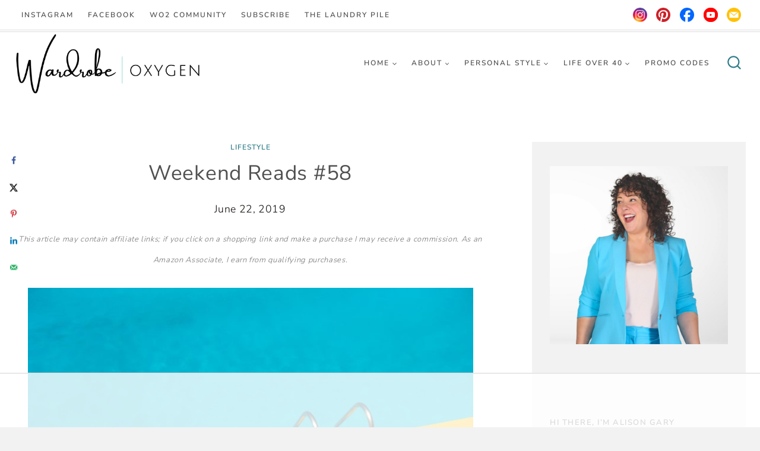

--- FILE ---
content_type: text/html
request_url: https://www.wardrobeoxygen.com/weekend-reads-58/
body_size: 121968
content:
<!doctype html>
<html lang="en-US" prefix="og: https://ogp.me/ns#" class="no-js" itemtype="https://schema.org/Blog" itemscope>
<head><meta charset="UTF-8"><script>if(navigator.userAgent.match(/MSIE|Internet Explorer/i)||navigator.userAgent.match(/Trident\/7\..*?rv:11/i)){var href=document.location.href;if(!href.match(/[?&]nowprocket/)){if(href.indexOf("?")==-1){if(href.indexOf("#")==-1){document.location.href=href+"?nowprocket=1"}else{document.location.href=href.replace("#","?nowprocket=1#")}}else{if(href.indexOf("#")==-1){document.location.href=href+"&nowprocket=1"}else{document.location.href=href.replace("#","&nowprocket=1#")}}}}</script><script>(()=>{class RocketLazyLoadScripts{constructor(){this.v="2.0.4",this.userEvents=["keydown","keyup","mousedown","mouseup","mousemove","mouseover","mouseout","touchmove","touchstart","touchend","touchcancel","wheel","click","dblclick","input"],this.attributeEvents=["onblur","onclick","oncontextmenu","ondblclick","onfocus","onmousedown","onmouseenter","onmouseleave","onmousemove","onmouseout","onmouseover","onmouseup","onmousewheel","onscroll","onsubmit"]}async t(){this.i(),this.o(),/iP(ad|hone)/.test(navigator.userAgent)&&this.h(),this.u(),this.l(this),this.m(),this.k(this),this.p(this),this._(),await Promise.all([this.R(),this.L()]),this.lastBreath=Date.now(),this.S(this),this.P(),this.D(),this.O(),this.M(),await this.C(this.delayedScripts.normal),await this.C(this.delayedScripts.defer),await this.C(this.delayedScripts.async),await this.T(),await this.F(),await this.j(),await this.A(),window.dispatchEvent(new Event("rocket-allScriptsLoaded")),this.everythingLoaded=!0,this.lastTouchEnd&&await new Promise(t=>setTimeout(t,500-Date.now()+this.lastTouchEnd)),this.I(),this.H(),this.U(),this.W()}i(){this.CSPIssue=sessionStorage.getItem("rocketCSPIssue"),document.addEventListener("securitypolicyviolation",t=>{this.CSPIssue||"script-src-elem"!==t.violatedDirective||"data"!==t.blockedURI||(this.CSPIssue=!0,sessionStorage.setItem("rocketCSPIssue",!0))},{isRocket:!0})}o(){window.addEventListener("pageshow",t=>{this.persisted=t.persisted,this.realWindowLoadedFired=!0},{isRocket:!0}),window.addEventListener("pagehide",()=>{this.onFirstUserAction=null},{isRocket:!0})}h(){let t;function e(e){t=e}window.addEventListener("touchstart",e,{isRocket:!0}),window.addEventListener("touchend",function i(o){o.changedTouches[0]&&t.changedTouches[0]&&Math.abs(o.changedTouches[0].pageX-t.changedTouches[0].pageX)<10&&Math.abs(o.changedTouches[0].pageY-t.changedTouches[0].pageY)<10&&o.timeStamp-t.timeStamp<200&&(window.removeEventListener("touchstart",e,{isRocket:!0}),window.removeEventListener("touchend",i,{isRocket:!0}),"INPUT"===o.target.tagName&&"text"===o.target.type||(o.target.dispatchEvent(new TouchEvent("touchend",{target:o.target,bubbles:!0})),o.target.dispatchEvent(new MouseEvent("mouseover",{target:o.target,bubbles:!0})),o.target.dispatchEvent(new PointerEvent("click",{target:o.target,bubbles:!0,cancelable:!0,detail:1,clientX:o.changedTouches[0].clientX,clientY:o.changedTouches[0].clientY})),event.preventDefault()))},{isRocket:!0})}q(t){this.userActionTriggered||("mousemove"!==t.type||this.firstMousemoveIgnored?"keyup"===t.type||"mouseover"===t.type||"mouseout"===t.type||(this.userActionTriggered=!0,this.onFirstUserAction&&this.onFirstUserAction()):this.firstMousemoveIgnored=!0),"click"===t.type&&t.preventDefault(),t.stopPropagation(),t.stopImmediatePropagation(),"touchstart"===this.lastEvent&&"touchend"===t.type&&(this.lastTouchEnd=Date.now()),"click"===t.type&&(this.lastTouchEnd=0),this.lastEvent=t.type,t.composedPath&&t.composedPath()[0].getRootNode()instanceof ShadowRoot&&(t.rocketTarget=t.composedPath()[0]),this.savedUserEvents.push(t)}u(){this.savedUserEvents=[],this.userEventHandler=this.q.bind(this),this.userEvents.forEach(t=>window.addEventListener(t,this.userEventHandler,{passive:!1,isRocket:!0})),document.addEventListener("visibilitychange",this.userEventHandler,{isRocket:!0})}U(){this.userEvents.forEach(t=>window.removeEventListener(t,this.userEventHandler,{passive:!1,isRocket:!0})),document.removeEventListener("visibilitychange",this.userEventHandler,{isRocket:!0}),this.savedUserEvents.forEach(t=>{(t.rocketTarget||t.target).dispatchEvent(new window[t.constructor.name](t.type,t))})}m(){const t="return false",e=Array.from(this.attributeEvents,t=>"data-rocket-"+t),i="["+this.attributeEvents.join("],[")+"]",o="[data-rocket-"+this.attributeEvents.join("],[data-rocket-")+"]",s=(e,i,o)=>{o&&o!==t&&(e.setAttribute("data-rocket-"+i,o),e["rocket"+i]=new Function("event",o),e.setAttribute(i,t))};new MutationObserver(t=>{for(const n of t)"attributes"===n.type&&(n.attributeName.startsWith("data-rocket-")||this.everythingLoaded?n.attributeName.startsWith("data-rocket-")&&this.everythingLoaded&&this.N(n.target,n.attributeName.substring(12)):s(n.target,n.attributeName,n.target.getAttribute(n.attributeName))),"childList"===n.type&&n.addedNodes.forEach(t=>{if(t.nodeType===Node.ELEMENT_NODE)if(this.everythingLoaded)for(const i of[t,...t.querySelectorAll(o)])for(const t of i.getAttributeNames())e.includes(t)&&this.N(i,t.substring(12));else for(const e of[t,...t.querySelectorAll(i)])for(const t of e.getAttributeNames())this.attributeEvents.includes(t)&&s(e,t,e.getAttribute(t))})}).observe(document,{subtree:!0,childList:!0,attributeFilter:[...this.attributeEvents,...e]})}I(){this.attributeEvents.forEach(t=>{document.querySelectorAll("[data-rocket-"+t+"]").forEach(e=>{this.N(e,t)})})}N(t,e){const i=t.getAttribute("data-rocket-"+e);i&&(t.setAttribute(e,i),t.removeAttribute("data-rocket-"+e))}k(t){Object.defineProperty(HTMLElement.prototype,"onclick",{get(){return this.rocketonclick||null},set(e){this.rocketonclick=e,this.setAttribute(t.everythingLoaded?"onclick":"data-rocket-onclick","this.rocketonclick(event)")}})}S(t){function e(e,i){let o=e[i];e[i]=null,Object.defineProperty(e,i,{get:()=>o,set(s){t.everythingLoaded?o=s:e["rocket"+i]=o=s}})}e(document,"onreadystatechange"),e(window,"onload"),e(window,"onpageshow");try{Object.defineProperty(document,"readyState",{get:()=>t.rocketReadyState,set(e){t.rocketReadyState=e},configurable:!0}),document.readyState="loading"}catch(t){console.log("WPRocket DJE readyState conflict, bypassing")}}l(t){this.originalAddEventListener=EventTarget.prototype.addEventListener,this.originalRemoveEventListener=EventTarget.prototype.removeEventListener,this.savedEventListeners=[],EventTarget.prototype.addEventListener=function(e,i,o){o&&o.isRocket||!t.B(e,this)&&!t.userEvents.includes(e)||t.B(e,this)&&!t.userActionTriggered||e.startsWith("rocket-")||t.everythingLoaded?t.originalAddEventListener.call(this,e,i,o):(t.savedEventListeners.push({target:this,remove:!1,type:e,func:i,options:o}),"mouseenter"!==e&&"mouseleave"!==e||t.originalAddEventListener.call(this,e,t.savedUserEvents.push,o))},EventTarget.prototype.removeEventListener=function(e,i,o){o&&o.isRocket||!t.B(e,this)&&!t.userEvents.includes(e)||t.B(e,this)&&!t.userActionTriggered||e.startsWith("rocket-")||t.everythingLoaded?t.originalRemoveEventListener.call(this,e,i,o):t.savedEventListeners.push({target:this,remove:!0,type:e,func:i,options:o})}}J(t,e){this.savedEventListeners=this.savedEventListeners.filter(i=>{let o=i.type,s=i.target||window;return e!==o||t!==s||(this.B(o,s)&&(i.type="rocket-"+o),this.$(i),!1)})}H(){EventTarget.prototype.addEventListener=this.originalAddEventListener,EventTarget.prototype.removeEventListener=this.originalRemoveEventListener,this.savedEventListeners.forEach(t=>this.$(t))}$(t){t.remove?this.originalRemoveEventListener.call(t.target,t.type,t.func,t.options):this.originalAddEventListener.call(t.target,t.type,t.func,t.options)}p(t){let e;function i(e){return t.everythingLoaded?e:e.split(" ").map(t=>"load"===t||t.startsWith("load.")?"rocket-jquery-load":t).join(" ")}function o(o){function s(e){const s=o.fn[e];o.fn[e]=o.fn.init.prototype[e]=function(){return this[0]===window&&t.userActionTriggered&&("string"==typeof arguments[0]||arguments[0]instanceof String?arguments[0]=i(arguments[0]):"object"==typeof arguments[0]&&Object.keys(arguments[0]).forEach(t=>{const e=arguments[0][t];delete arguments[0][t],arguments[0][i(t)]=e})),s.apply(this,arguments),this}}if(o&&o.fn&&!t.allJQueries.includes(o)){const e={DOMContentLoaded:[],"rocket-DOMContentLoaded":[]};for(const t in e)document.addEventListener(t,()=>{e[t].forEach(t=>t())},{isRocket:!0});o.fn.ready=o.fn.init.prototype.ready=function(i){function s(){parseInt(o.fn.jquery)>2?setTimeout(()=>i.bind(document)(o)):i.bind(document)(o)}return"function"==typeof i&&(t.realDomReadyFired?!t.userActionTriggered||t.fauxDomReadyFired?s():e["rocket-DOMContentLoaded"].push(s):e.DOMContentLoaded.push(s)),o([])},s("on"),s("one"),s("off"),t.allJQueries.push(o)}e=o}t.allJQueries=[],o(window.jQuery),Object.defineProperty(window,"jQuery",{get:()=>e,set(t){o(t)}})}P(){const t=new Map;document.write=document.writeln=function(e){const i=document.currentScript,o=document.createRange(),s=i.parentElement;let n=t.get(i);void 0===n&&(n=i.nextSibling,t.set(i,n));const c=document.createDocumentFragment();o.setStart(c,0),c.appendChild(o.createContextualFragment(e)),s.insertBefore(c,n)}}async R(){return new Promise(t=>{this.userActionTriggered?t():this.onFirstUserAction=t})}async L(){return new Promise(t=>{document.addEventListener("DOMContentLoaded",()=>{this.realDomReadyFired=!0,t()},{isRocket:!0})})}async j(){return this.realWindowLoadedFired?Promise.resolve():new Promise(t=>{window.addEventListener("load",t,{isRocket:!0})})}M(){this.pendingScripts=[];this.scriptsMutationObserver=new MutationObserver(t=>{for(const e of t)e.addedNodes.forEach(t=>{"SCRIPT"!==t.tagName||t.noModule||t.isWPRocket||this.pendingScripts.push({script:t,promise:new Promise(e=>{const i=()=>{const i=this.pendingScripts.findIndex(e=>e.script===t);i>=0&&this.pendingScripts.splice(i,1),e()};t.addEventListener("load",i,{isRocket:!0}),t.addEventListener("error",i,{isRocket:!0}),setTimeout(i,1e3)})})})}),this.scriptsMutationObserver.observe(document,{childList:!0,subtree:!0})}async F(){await this.X(),this.pendingScripts.length?(await this.pendingScripts[0].promise,await this.F()):this.scriptsMutationObserver.disconnect()}D(){this.delayedScripts={normal:[],async:[],defer:[]},document.querySelectorAll("script[type$=rocketlazyloadscript]").forEach(t=>{t.hasAttribute("data-rocket-src")?t.hasAttribute("async")&&!1!==t.async?this.delayedScripts.async.push(t):t.hasAttribute("defer")&&!1!==t.defer||"module"===t.getAttribute("data-rocket-type")?this.delayedScripts.defer.push(t):this.delayedScripts.normal.push(t):this.delayedScripts.normal.push(t)})}async _(){await this.L();let t=[];document.querySelectorAll("script[type$=rocketlazyloadscript][data-rocket-src]").forEach(e=>{let i=e.getAttribute("data-rocket-src");if(i&&!i.startsWith("data:")){i.startsWith("//")&&(i=location.protocol+i);try{const o=new URL(i).origin;o!==location.origin&&t.push({src:o,crossOrigin:e.crossOrigin||"module"===e.getAttribute("data-rocket-type")})}catch(t){}}}),t=[...new Map(t.map(t=>[JSON.stringify(t),t])).values()],this.Y(t,"preconnect")}async G(t){if(await this.K(),!0!==t.noModule||!("noModule"in HTMLScriptElement.prototype))return new Promise(e=>{let i;function o(){(i||t).setAttribute("data-rocket-status","executed"),e()}try{if(navigator.userAgent.includes("Firefox/")||""===navigator.vendor||this.CSPIssue)i=document.createElement("script"),[...t.attributes].forEach(t=>{let e=t.nodeName;"type"!==e&&("data-rocket-type"===e&&(e="type"),"data-rocket-src"===e&&(e="src"),i.setAttribute(e,t.nodeValue))}),t.text&&(i.text=t.text),t.nonce&&(i.nonce=t.nonce),i.hasAttribute("src")?(i.addEventListener("load",o,{isRocket:!0}),i.addEventListener("error",()=>{i.setAttribute("data-rocket-status","failed-network"),e()},{isRocket:!0}),setTimeout(()=>{i.isConnected||e()},1)):(i.text=t.text,o()),i.isWPRocket=!0,t.parentNode.replaceChild(i,t);else{const i=t.getAttribute("data-rocket-type"),s=t.getAttribute("data-rocket-src");i?(t.type=i,t.removeAttribute("data-rocket-type")):t.removeAttribute("type"),t.addEventListener("load",o,{isRocket:!0}),t.addEventListener("error",i=>{this.CSPIssue&&i.target.src.startsWith("data:")?(console.log("WPRocket: CSP fallback activated"),t.removeAttribute("src"),this.G(t).then(e)):(t.setAttribute("data-rocket-status","failed-network"),e())},{isRocket:!0}),s?(t.fetchPriority="high",t.removeAttribute("data-rocket-src"),t.src=s):t.src="data:text/javascript;base64,"+window.btoa(unescape(encodeURIComponent(t.text)))}}catch(i){t.setAttribute("data-rocket-status","failed-transform"),e()}});t.setAttribute("data-rocket-status","skipped")}async C(t){const e=t.shift();return e?(e.isConnected&&await this.G(e),this.C(t)):Promise.resolve()}O(){this.Y([...this.delayedScripts.normal,...this.delayedScripts.defer,...this.delayedScripts.async],"preload")}Y(t,e){this.trash=this.trash||[];let i=!0;var o=document.createDocumentFragment();t.forEach(t=>{const s=t.getAttribute&&t.getAttribute("data-rocket-src")||t.src;if(s&&!s.startsWith("data:")){const n=document.createElement("link");n.href=s,n.rel=e,"preconnect"!==e&&(n.as="script",n.fetchPriority=i?"high":"low"),t.getAttribute&&"module"===t.getAttribute("data-rocket-type")&&(n.crossOrigin=!0),t.crossOrigin&&(n.crossOrigin=t.crossOrigin),t.integrity&&(n.integrity=t.integrity),t.nonce&&(n.nonce=t.nonce),o.appendChild(n),this.trash.push(n),i=!1}}),document.head.appendChild(o)}W(){this.trash.forEach(t=>t.remove())}async T(){try{document.readyState="interactive"}catch(t){}this.fauxDomReadyFired=!0;try{await this.K(),this.J(document,"readystatechange"),document.dispatchEvent(new Event("rocket-readystatechange")),await this.K(),document.rocketonreadystatechange&&document.rocketonreadystatechange(),await this.K(),this.J(document,"DOMContentLoaded"),document.dispatchEvent(new Event("rocket-DOMContentLoaded")),await this.K(),this.J(window,"DOMContentLoaded"),window.dispatchEvent(new Event("rocket-DOMContentLoaded"))}catch(t){console.error(t)}}async A(){try{document.readyState="complete"}catch(t){}try{await this.K(),this.J(document,"readystatechange"),document.dispatchEvent(new Event("rocket-readystatechange")),await this.K(),document.rocketonreadystatechange&&document.rocketonreadystatechange(),await this.K(),this.J(window,"load"),window.dispatchEvent(new Event("rocket-load")),await this.K(),window.rocketonload&&window.rocketonload(),await this.K(),this.allJQueries.forEach(t=>t(window).trigger("rocket-jquery-load")),await this.K(),this.J(window,"pageshow");const t=new Event("rocket-pageshow");t.persisted=this.persisted,window.dispatchEvent(t),await this.K(),window.rocketonpageshow&&window.rocketonpageshow({persisted:this.persisted})}catch(t){console.error(t)}}async K(){Date.now()-this.lastBreath>45&&(await this.X(),this.lastBreath=Date.now())}async X(){return document.hidden?new Promise(t=>setTimeout(t)):new Promise(t=>requestAnimationFrame(t))}B(t,e){return e===document&&"readystatechange"===t||(e===document&&"DOMContentLoaded"===t||(e===window&&"DOMContentLoaded"===t||(e===window&&"load"===t||e===window&&"pageshow"===t)))}static run(){(new RocketLazyLoadScripts).t()}}RocketLazyLoadScripts.run()})();</script>
	
	<meta name="viewport" content="width=device-width, initial-scale=1, minimum-scale=1">
	<script data-no-optimize="1" data-cfasync="false">!function(){"use strict";const t={adt_ei:{identityApiKey:"plainText",source:"url",type:"plaintext",priority:1},adt_eih:{identityApiKey:"sha256",source:"urlh",type:"hashed",priority:2},sh_kit:{identityApiKey:"sha256",source:"urlhck",type:"hashed",priority:3}},e=Object.keys(t);function i(t){return function(t){const e=t.match(/((?=([a-z0-9._!#$%+^&*()[\]<>-]+))\2@[a-z0-9._-]+\.[a-z0-9._-]+)/gi);return e?e[0]:""}(function(t){return t.replace(/\s/g,"")}(t.toLowerCase()))}!async function(){const n=new URL(window.location.href),o=n.searchParams;let a=null;const r=Object.entries(t).sort(([,t],[,e])=>t.priority-e.priority).map(([t])=>t);for(const e of r){const n=o.get(e),r=t[e];if(!n||!r)continue;const c=decodeURIComponent(n),d="plaintext"===r.type&&i(c),s="hashed"===r.type&&c;if(d||s){a={value:c,config:r};break}}if(a){const{value:t,config:e}=a;window.adthrive=window.adthrive||{},window.adthrive.cmd=window.adthrive.cmd||[],window.adthrive.cmd.push(function(){window.adthrive.identityApi({source:e.source,[e.identityApiKey]:t},({success:i,data:n})=>{i?window.adthrive.log("info","Plugin","detectEmails",`Identity API called with ${e.type} email: ${t}`,n):window.adthrive.log("warning","Plugin","detectEmails",`Failed to call Identity API with ${e.type} email: ${t}`,n)})})}!function(t,e){const i=new URL(e);t.forEach(t=>i.searchParams.delete(t)),history.replaceState(null,"",i.toString())}(e,n)}()}();
</script>	<style></style>
	<style data-no-optimize="1" data-cfasync="false"></style>
<script data-no-optimize="1" data-cfasync="false">
	window.adthriveCLS = {
		enabledLocations: ['Content', 'Recipe'],
		injectedSlots: [],
		injectedFromPlugin: true,
		branch: '2df777a',bucket: 'prod',			};
	window.adthriveCLS.siteAds = {"betaTester":false,"targeting":[{"value":"660da0866da7b23c0c78f5df","key":"siteId"},{"value":"660da08605b8c23c0cbad3bf","key":"organizationId"},{"value":"Wardrobe Oxygen","key":"siteName"},{"value":"AdThrive Edge","key":"service"},{"value":"on","key":"bidding"},{"value":["Womens Style","Beauty","Lifestyle"],"key":"verticals"}],"siteUrl":"https://wardrobeoxygen.com","siteId":"660da0866da7b23c0c78f5df","siteName":"Wardrobe Oxygen","breakpoints":{"tablet":768,"desktop":1024},"cloudflare":null,"adUnits":[{"sequence":9,"thirdPartyAdUnitName":"","targeting":[{"value":["Sidebar"],"key":"location"},{"value":true,"key":"sticky"}],"devices":["desktop"],"name":"Sidebar_9","sticky":true,"location":"Sidebar","dynamic":{"pageSelector":"","spacing":0,"max":1,"lazyMax":null,"enable":true,"lazy":false,"elementSelector":".primary-sidebar","skip":0,"classNames":[],"position":"beforeend","every":1,"enabled":true},"stickyOverlapSelector":"","adSizes":[[300,250],[160,600],[336,280],[320,50],[300,600],[250,250],[1,1],[320,100],[300,1050],[300,50],[300,420]],"priority":291,"autosize":true},{"sequence":null,"thirdPartyAdUnitName":"","targeting":[{"value":["Content"],"key":"location"}],"devices":["desktop"],"name":"Content","sticky":false,"location":"Content","dynamic":{"pageSelector":"body.single, body.page:not(.home)","spacing":0,"max":4,"lazyMax":0,"enable":true,"lazy":false,"elementSelector":".entry-content > *:not(h2):not(h3):not(*:last-child)","skip":3,"classNames":[],"position":"afterend","every":1,"enabled":true},"stickyOverlapSelector":"","adSizes":[[300,250],[728,90],[336,280],[320,50],[468,60],[970,90],[250,250],[1,1],[320,100],[970,250],[1,2],[300,50],[300,300],[552,334],[728,250]],"priority":199,"autosize":true},{"sequence":null,"thirdPartyAdUnitName":"","targeting":[{"value":["Content"],"key":"location"}],"devices":["tablet","phone"],"name":"Content","sticky":false,"location":"Content","dynamic":{"pageSelector":"body.single, body.page:not(.home)","spacing":0,"max":8,"lazyMax":0,"enable":true,"lazy":false,"elementSelector":".entry-content > *:not(h2):not(h3):not(*:last-child)","skip":2,"classNames":[],"position":"afterend","every":1,"enabled":true},"stickyOverlapSelector":"","adSizes":[[300,250],[728,90],[336,280],[320,50],[468,60],[970,90],[250,250],[1,1],[320,100],[970,250],[1,2],[300,50],[300,300],[552,334],[728,250]],"priority":199,"autosize":true},{"sequence":null,"thirdPartyAdUnitName":"","targeting":[{"value":["Footer"],"key":"location"},{"value":true,"key":"sticky"}],"devices":["desktop"],"name":"Footer","sticky":true,"location":"Footer","dynamic":{"pageSelector":"","spacing":0,"max":1,"lazyMax":null,"enable":true,"lazy":false,"elementSelector":"body","skip":0,"classNames":[],"position":"beforeend","every":1,"enabled":true},"stickyOverlapSelector":"","adSizes":[[728,90],[320,50],[468,60],[970,90],[1,1],[320,100],[300,50]],"priority":-1,"autosize":true},{"sequence":null,"thirdPartyAdUnitName":"","targeting":[{"value":["Footer"],"key":"location"},{"value":true,"key":"sticky"}],"devices":["tablet","phone"],"name":"Footer","sticky":true,"location":"Footer","dynamic":{"pageSelector":"body.single","spacing":0,"max":1,"lazyMax":null,"enable":true,"lazy":false,"elementSelector":"body","skip":0,"classNames":[],"position":"beforeend","every":1,"enabled":true},"stickyOverlapSelector":"","adSizes":[[728,90],[320,50],[468,60],[970,90],[1,1],[320,100],[300,50]],"priority":-1,"autosize":true}],"adDensityLayout":{"mobile":{"adDensity":0.2,"onePerViewport":false},"pageOverrides":[],"desktop":{"adDensity":0.18,"onePerViewport":false}},"adDensityEnabled":true,"siteExperiments":[],"adTypes":{"sponsorTileDesktop":true,"interscrollerDesktop":true,"nativeBelowPostDesktop":true,"miniscroller":true,"largeFormatsMobile":false,"nativeMobileContent":true,"inRecipeRecommendationMobile":true,"nativeMobileRecipe":true,"sponsorTileMobile":true,"expandableCatalogAdsMobile":false,"frameAdsMobile":false,"outstreamMobile":true,"nativeHeaderMobile":true,"frameAdsDesktop":true,"inRecipeRecommendationDesktop":true,"expandableFooterDesktop":true,"nativeDesktopContent":true,"outstreamDesktop":true,"animatedFooter":true,"expandableFooter":true,"nativeDesktopSidebar":true,"videoFootersMobile":true,"videoFootersDesktop":true,"interscroller":true,"nativeDesktopRecipe":true,"nativeHeaderDesktop":true,"nativeBelowPostMobile":true,"expandableCatalogAdsDesktop":false,"largeFormatsDesktop":false},"adOptions":{"theTradeDesk":true,"usCmpClickWrap":{"enabled":false,"regions":[]},"undertone":true,"sidebarConfig":{"dynamicStickySidebar":{"minHeight":2100,"enabled":true,"blockedSelectors":[]}},"footerCloseButton":true,"teads":true,"seedtag":true,"pmp":true,"thirtyThreeAcross":true,"sharethrough":true,"optimizeVideoPlayersForEarnings":true,"removeVideoTitleWrapper":true,"pubMatic":true,"contentTermsFooterEnabled":true,"chicory":false,"infiniteScroll":false,"longerVideoAdPod":true,"yahoossp":true,"spa":false,"stickyContainerConfig":{"recipeDesktop":{"minHeight":null,"enabled":false},"blockedSelectors":[],"stickyHeaderSelectors":[],"content":{"minHeight":null,"enabled":false},"recipeMobile":{"minHeight":null,"enabled":false}},"gatedPrint":{"printClasses":[],"siteEmailServiceProviderId":null,"defaultOptIn":false,"closeButtonEnabled":false,"enabled":false,"newsletterPromptEnabled":false},"yieldmo":true,"footerSelector":"","consentMode":{"enabled":false,"customVendorList":""},"amazonUAM":true,"gamMCMEnabled":true,"gamMCMChildNetworkCode":"22609110998","rubicon":true,"conversant":false,"openx":true,"customCreativeEnabled":true,"secColor":"#000000","unruly":true,"mediaGrid":true,"bRealTime":true,"adInViewTime":null,"regulatory":{"privacyPolicyUrl":"","termsOfServiceUrl":""},"gumgum":true,"comscoreFooter":true,"desktopInterstitial":false,"contentAdXExpansionDesktop":true,"amx":true,"footerCloseButtonDesktop":true,"ozone":true,"isAutoOptimized":false,"comscoreTAL":true,"targetaff":false,"bgColor":"#FFFFFF","advancePlaylistOptions":{"playlistPlayer":{"enabled":true},"relatedPlayer":{"enabled":true,"applyToFirst":true}},"kargo":true,"liveRampATS":true,"footerCloseButtonMobile":true,"interstitialBlockedPageSelectors":"","prioritizeShorterVideoAds":true,"allowSmallerAdSizes":true,"blis":true,"wakeLock":{"desktopEnabled":true,"mobileValue":15,"mobileEnabled":true,"desktopValue":30},"mobileInterstitial":false,"tripleLift":true,"sensitiveCategories":["alc","ast","cbd","dat","ssr","srh","ske","tob","wtl"],"liveRamp":true,"adthriveEmailIdentity":true,"criteo":true,"nativo":true,"infiniteScrollOptions":{"selector":"","heightThreshold":0},"siteAttributes":{"mobileHeaderSelectors":[],"desktopHeaderSelectors":[]},"dynamicContentSlotLazyLoading":true,"clsOptimizedAds":true,"ogury":true,"verticals":["Womens Style","Beauty","Lifestyle"],"inImage":false,"stackadapt":true,"usCMP":{"regions":[],"defaultOptIn":false,"enabled":false,"strictMode":false},"contentAdXExpansionMobile":true,"advancePlaylist":true,"medianet":true,"delayLoading":false,"inImageZone":null,"appNexus":true,"rise":true,"liveRampId":"","infiniteScrollRefresh":false,"indexExchange":true},"siteAdsProfiles":[],"thirdPartySiteConfig":{"partners":{"discounts":[]}},"featureRollouts":{"ac-always-sticky":{"featureRolloutId":31,"data":null,"enabled":false}},"videoPlayers":{"contextual":{"autoplayCollapsibleEnabled":false,"overrideEmbedLocation":false,"defaultPlayerType":"static"},"videoEmbed":"wordpress","footerSelector":"","contentSpecificPlaylists":[],"players":[{"playlistId":"HsxHuMR6","pageSelector":"","devices":["mobile","desktop"],"description":"","skip":0,"title":"Stationary related player - desktop and mobile","type":"stationaryRelated","enabled":true,"formattedType":"Stationary Related","elementSelector":"","id":4086132,"position":"","saveVideoCloseState":false,"shuffle":false,"adPlayerTitle":"Stationary related player - desktop and mobile","playerId":"Xr03mSay"},{"playlistId":"HsxHuMR6","pageSelector":"body.single","devices":["desktop"],"description":"","skip":2,"title":"MY LATEST VIDEOS","type":"stickyPlaylist","enabled":true,"formattedType":"Sticky Playlist","elementSelector":".entry-content > *:not(h2):not(h3):not(*:last-child)","id":4086133,"position":"afterend","saveVideoCloseState":false,"shuffle":false,"adPlayerTitle":"MY LATEST VIDEOS","mobileHeaderSelector":null,"playerId":"Xr03mSay"},{"playlistId":"HsxHuMR6","pageSelector":"body.single","devices":["mobile"],"mobileLocation":"top-center","description":"","skip":1,"title":"MY LATEST VIDEOS","type":"stickyPlaylist","enabled":true,"formattedType":"Sticky Playlist","elementSelector":".entry-content > *:not(h2):not(h3):not(*:last-child)","id":4086134,"position":"afterend","saveVideoCloseState":false,"shuffle":false,"adPlayerTitle":"MY LATEST VIDEOS","mobileHeaderSelector":null,"playerId":"Xr03mSay"}],"partners":{"theTradeDesk":true,"unruly":true,"mediaGrid":true,"undertone":true,"gumgum":true,"seedtag":true,"amx":true,"ozone":true,"pmp":true,"kargo":true,"stickyOutstream":{"desktop":{"enabled":true},"blockedPageSelectors":"","mobileLocation":"bottom-left","allowOnHomepage":true,"mobile":{"enabled":false},"saveVideoCloseState":false,"mobileHeaderSelector":"","allowForPageWithStickyPlayer":{"enabled":true}},"sharethrough":true,"blis":true,"tripleLift":true,"pubMatic":true,"criteo":true,"yahoossp":true,"nativo":true,"stackadapt":true,"yieldmo":true,"amazonUAM":true,"medianet":true,"rubicon":true,"appNexus":true,"rise":true,"openx":true,"indexExchange":true}}};</script>

<script data-no-optimize="1" data-cfasync="false">
(function(w, d) {
	w.adthrive = w.adthrive || {};
	w.adthrive.cmd = w.adthrive.cmd || [];
	w.adthrive.plugin = 'adthrive-ads-3.10.0';
	w.adthrive.host = 'ads.adthrive.com';
	w.adthrive.integration = 'plugin';

	var commitParam = (w.adthriveCLS && w.adthriveCLS.bucket !== 'prod' && w.adthriveCLS.branch) ? '&commit=' + w.adthriveCLS.branch : '';

	var s = d.createElement('script');
	s.async = true;
	s.referrerpolicy='no-referrer-when-downgrade';
	s.src = 'https://' + w.adthrive.host + '/sites/660da0866da7b23c0c78f5df/ads.min.js?referrer=' + w.encodeURIComponent(w.location.href) + commitParam + '&cb=' + (Math.floor(Math.random() * 100) + 1) + '';
	var n = d.getElementsByTagName('script')[0];
	n.parentNode.insertBefore(s, n);
})(window, document);
</script>
<link rel="dns-prefetch" href="https://ads.adthrive.com/"><link rel="preconnect" href="https://ads.adthrive.com/"><link rel="preconnect" href="https://ads.adthrive.com/" crossorigin><!-- Hubbub v.1.36.3 https://morehubbub.com/ -->
<meta property="og:locale" content="en_US" />
<meta property="og:type" content="article" />
<meta property="og:title" content="Weekend Reads #58" />
<meta property="og:description" content="My daughter asked if this summer she could get a two-piece suit. She’s 10, she&#039;s an age where she is starting to have definite opinions about style. We found a suit at Old Navy online" />
<meta property="og:url" content="https://www.wardrobeoxygen.com/weekend-reads-58/" />
<meta property="og:site_name" content="Wardrobe Oxygen" />
<meta property="og:updated_time" content="2023-02-14T08:49:35+00:00" />
<meta property="article:published_time" content="2019-06-22T06:00:08+00:00" />
<meta property="article:modified_time" content="2023-02-14T08:49:35+00:00" />
<meta name="twitter:card" content="summary_large_image" />
<meta name="twitter:title" content="Weekend Reads #58" />
<meta name="twitter:description" content="My daughter asked if this summer she could get a two-piece suit. She’s 10, she&#039;s an age where she is starting to have definite opinions about style. We found a suit at Old Navy online" />
<meta class="flipboard-article" content="My daughter asked if this summer she could get a two-piece suit. She’s 10, she&#039;s an age where she is starting to have definite opinions about style. We found a suit at Old Navy online" />
<meta property="og:image" content="https://www.wardrobeoxygen.com/wp-content/uploads/2019/06/Photo-by-Etienne-Girardet-on-Unsplash.jpg" />
<meta name="twitter:image" content="https://www.wardrobeoxygen.com/wp-content/uploads/2019/06/Photo-by-Etienne-Girardet-on-Unsplash.jpg" />
<meta property="og:image:width" content="1500" />
<meta property="og:image:height" content="1000" />
<!-- Hubbub v.1.36.3 https://morehubbub.com/ -->

<!-- Search Engine Optimization by Rank Math - https://rankmath.com/ -->
<title>Weekend Reads #58 | Wardrobe Oxygen</title>
<link data-rocket-preload as="style" href="https://fonts.googleapis.com/css?family=Nunito%20Sans%3A300%2Cregular%2C600%2C700&#038;display=swap" rel="preload">
<link href="https://fonts.googleapis.com/css?family=Nunito%20Sans%3A300%2Cregular%2C600%2C700&#038;display=swap" media="print" onload="this.media=&#039;all&#039;" rel="stylesheet">
<style id="wpr-usedcss">img:is([sizes=auto i],[sizes^="auto," i]){contain-intrinsic-size:3000px 1500px}.adthrive-ad{margin-top:10px;margin-bottom:10px;text-align:center;overflow-x:visible;clear:both;line-height:0}.adthrive-sticky-sidebar>div{top:75px!important}#sb_instagram{width:100%;margin:0 auto;padding:0;-webkit-box-sizing:border-box;-moz-box-sizing:border-box;box-sizing:border-box}#sb_instagram:after{content:"";display:table;clear:both}#sb_instagram.sbi_fixed_height{overflow:hidden;overflow-y:auto;-webkit-box-sizing:border-box;-moz-box-sizing:border-box;box-sizing:border-box}#sb_instagram #sbi_images{-webkit-box-sizing:border-box;-moz-box-sizing:border-box;box-sizing:border-box}#sb_instagram.sbi_highlight #sbi_images,#sb_instagram.sbi_masonry #sbi_images{-webkit-transition:height .5s;-moz-transition:height .5s;-o-transition:height .5s;-ms-transition:height .5s;transition:height .5s ease}#sb_instagram a{border-bottom:0!important}#sb_instagram #sbi_images .sbi_item{display:-moz-inline-stack;display:inline-block;vertical-align:top;zoom:1;max-height:1000px;margin:0!important;text-decoration:none;opacity:1;overflow:hidden;-webkit-box-sizing:border-box;-moz-box-sizing:border-box;box-sizing:border-box;-webkit-transition:.5s;-moz-transition:.5s;-o-transition:.5s;-ms-transition:.5s;transition:all .5s ease}#sb_instagram #sbi_images .sbi_item.sbi_transition{opacity:0;max-height:0}#sb_instagram.sbi_highlight #sbi_images .sbi_item,#sb_instagram.sbi_masonry #sbi_images .sbi_item{-webkit-transition:opacity .5s;-moz-transition:opacity .5s;-o-transition:opacity .5s;-ms-transition:opacity .5s;transition:opacity .5s ease}#sb_instagram.sbi_highlight #sbi_images .sbi_item.sbi_transition,#sb_instagram.sbi_masonry #sbi_images .sbi_item.sbi_transition{opacity:0;max-height:1000px}#sb_instagram #sbi_images.sbi_carousel .sbi_item,#sb_instagram #sbi_images.sbi_carousel .sbi_item.sbi_transition{opacity:1;max-height:1000px}#sb_instagram.sbi_carousel_2_row #sbi_images.sbi_carousel .sbi_item{width:100%}#sb_instagram #sbi_images .sbi_item{width:100%}.sbi-theme:not(.sbi-default_theme) #sb_instagram #sbi_images,.sbi-theme:not(.sbi-default_theme)#sb_instagram #sbi_images{display:grid;padding:20px 0}#sb_instagram #sbi_images{display:grid;padding:12px 0}#sb_instagram.sbi_col_6 #sbi_images{grid-template-columns:repeat(6,1fr)}.sbi-screenreader{text-indent:-9999px!important;display:block!important;width:0!important;height:0!important;line-height:0!important;text-align:left!important;overflow:hidden}#sb_instagram .sbi_photo_wrap{position:relative}#sb_instagram .sbi_photo{display:block;text-decoration:none}#sb_instagram .sbi_photo img{width:100%;border-radius:inherit;height:inherit;object-fit:cover;scale:1;transition:transform .5s ease-in-out,-webkit-transform .5s ease-in-out;vertical-align:middle}#sb_instagram .sbi_photo video{width:100%;height:100%;border-radius:0;display:block;margin:0;padding:0}#sb_instagram #sbi_images img{display:block;padding:0!important;margin:0!important;max-width:100%!important;opacity:1!important;font-size:10px!important;line-height:.9;color:#999}#sb_instagram .sbi_link.sbi_disable_lightbox{display:none!important}#sb_instagram .sbi_link{display:none;position:absolute;z-index:1;top:0;right:0;bottom:0;left:0;width:100%;padding:0;background:#333;background:rgba(0,0,0,.6);text-align:center;color:#fff;font-size:12px;line-height:1.1;overflow:hidden}#sb_instagram .sbi_link .sbi_hover_bottom,#sb_instagram .sbi_link .sbi_lightbox_link,#sb_instagram .sbi_link .sbi_playbtn,#sb_instagram .sbi_link .svg-inline--fa.fa-play{opacity:.9}#sb_instagram .sbi_link .sbi_lightbox_link:hover,#sb_instagram .sbi_link .sbi_playbtn:hover,#sb_instagram .sbi_link .svg-inline--fa.fa-play:hover{opacity:1}#sb_instagram .sbi_link_area{position:absolute;top:0;right:0;bottom:0;left:0;z-index:1}#sb_instagram .sbi_link a{padding:0;text-decoration:none;color:#ddd;color:rgba(255,255,255,.7);line-height:1.1;background:0 0;vertical-align:top;zoom:1}#sb_instagram .sbi_link a:active,#sb_instagram .sbi_link a:hover{color:#fff}#sb_instagram .sbi_link .sbi_lightbox_link{display:block;position:absolute;z-index:2;top:50%;left:50%;margin-top:-24px;margin-left:-21px;padding:0;font-size:49px;font-style:normal!important}#sb_instagram .sbi_type_video .sbi_lightbox_link{display:none}#sb_instagram .sbi_link a:focus,#sb_instagram .sbi_link a:hover{text-decoration:underline}.sbi-theme:not(.sbi-modern,.sbi-overlap) #sb_instagram .sbi_hover_bottom,.sbi-theme:not(.sbi-modern,.sbi-overlap) #sb_instagram .sbi_hover_top,.sbi-theme:not(.sbi-modern,.sbi-overlap)#sb_instagram .sbi_hover_bottom,.sbi-theme:not(.sbi-modern,.sbi-overlap)#sb_instagram .sbi_hover_top{position:absolute;width:98%;text-align:center;padding:1%!important;margin:0!important;font-size:12px;color:#fff}#sb_instagram .sbi_link .sbi_hover_caption_wrap{padding-top:10px}#sb_instagram .sbi_link .sbi_caption{line-height:1;padding-top:10px}#sb_instagram .sbi_hover_bottom{bottom:10px;line-height:1;z-index:2}#sb_instagram .sbi_hover_bottom p{margin:0;padding:0}#sb_instagram .sbi_hover_bottom .fa,#sb_instagram .sbi_hover_bottom svg{margin:0 5px 0 0}#sb_instagram .sbi_hover_bottom .sbi_meta{padding:5px 0 0}#sb_instagram.sbi_medium .sbi_lightbox_link,#sb_instagram.sbi_medium .sbi_link .svg-inline--fa.fa-play,#sb_instagram.sbi_medium .sbi_playbtn{margin-top:-12px;margin-left:-10px}#sb_instagram.sbi_medium .sbi_lightbox_link,#sb_instagram.sbi_medium .sbi_photo_wrap .fa-clone,#sb_instagram.sbi_medium .sbi_photo_wrap .svg-inline--fa.fa-play,#sb_instagram.sbi_medium .sbi_playbtn{font-size:23px}#sb_instagram.sbi_medium .sbi_hover_bottom{bottom:7px;font-size:11px}#sb_instagram.sbi_medium .sbi_playbtn,#sb_instagram.sbi_medium .svg-inline--fa.fa-play{margin-left:-10px}#sb_instagram.sbi_medium .sbi_type_carousel .sbi_photo_wrap .fa-clone{right:8px;top:8px}#sb_instagram.sbi_small .sbi_lightbox_link,#sb_instagram.sbi_small .sbi_playbtn,#sb_instagram.sbi_small .svg-inline--fa.fa-play{margin-top:-9px;margin-left:-7px}#sb_instagram.sbi_small .sbi_lightbox_link,#sb_instagram.sbi_small .sbi_photo_wrap .fa-clone,#sb_instagram.sbi_small .sbi_playbtn,#sb_instagram.sbi_small .sbi_type_video .svg-inline--fa.fa-play{font-size:18px}#sb_instagram.sbi_small .sbi_hover_bottom{bottom:3px;font-size:10px}#sb_instagram.sbi_small .sbi_type_carousel .sbi_photo_wrap .fa-clone{right:5px;top:5px;font-size:12px}#sb_instagram.sbi_small .sbi_info .sbi_meta{padding:0 8px 5px}#sb_instagram .sbi_info{width:100%;display:flex;flex-direction:column;text-decoration:none;color:#666;text-align:center}#sb_instagram.sbi_highlight .sbi-user-info,#sb_instagram.sbi_highlight .sbi_info{display:none}#sb_instagram .sbi_info p{width:100%;clear:both;margin:0!important;line-height:1.2;-webkit-box-sizing:border-box;-moz-box-sizing:border-box;box-sizing:border-box}#sb_instagram .sbi_expand{display:none}#sb_instagram .sbi_inner_wrap{padding:0}#sb_instagram .sbi_caption{word-wrap:break-word;-webkit-hyphens:auto;-moz-hyphens:auto;hyphens:auto}#sb_instagram .sbi_meta{line-height:1.1;padding:0 20px 12px}#sb_instagram .sbi_meta>span{margin:0 5px!important;font-size:11px}#sb_instagram .sbi_meta i,#sb_instagram .sbi_meta svg{margin-right:5px!important;font-size:13px}#sb_instagram .sbi_lightbox_link .fa-arrows-alt{display:none}.sbi_video{display:none;position:absolute;top:0;right:0;bottom:0;left:0;width:100%;height:100%;max-width:100%;-webkit-border-radius:4px;-moz-border-radius:4px;-ms-border-radius:4px;-o-border-radius:4px;border-radius:4px}.sbi_video_lightbox .sbi_video,video.sbi_video.sbi_lb_lightbox-image.sbi_lb_lightbox-carousel-video.added{display:block}#sbi_lightbox .sbi_lb-image-wrap-outer{direction:ltr!important}#sb_instagram .svg-inline--fa.fa-play,.sbi_playbtn{display:none!important}#sb_instagram .sbi_type_video .svg-inline--fa.fa-play,.sbi_type_carousel .fa-clone,.sbi_type_video .sbi_playbtn{display:block!important;position:absolute;z-index:1;padding:0;font-size:48px;color:#fff;color:rgba(255,255,255,.9);font-style:normal!important;text-shadow:0 0 8px rgba(0,0,0,.8)}.sbi_link .svg-inline--fa.fa-play,.sbi_type_video .sbi_playbtn{top:50%;left:50%;margin-top:-24px;margin-left:-19px}#sb_instagram .sbi_type_carousel .fa-clone{right:12px;top:12px;font-size:24px;text-shadow:0 0 8px rgba(0,0,0,.3)}#sb_instagram .sbi_type_video .svg-inline--fa.fa-play,.sbi_type_carousel svg.fa-clone{-webkit-filter:drop-shadow(0px 0px 2px rgba(0,0,0,.4));filter:drop-shadow( 0px 0px 2px rgba(0, 0, 0, .4))}#sb_instagram .sbi_type_video .sbi_link .sbi_playbtn{text-shadow:none}.sbi_lb_lightbox-carousel-video{position:relative!important}@media all and (max-width:640px){#sb_instagram.sbi_col_6.sbi_mob_col_auto #sbi_images{grid-template-columns:repeat(2,1fr)}#sb_instagram.sbi_width_resp{width:100%!important}#sb_instagram.sbi_tab_col_4 #sbi_images{grid-template-columns:repeat(4,1fr)}}body:after{content:url(https://www.wardrobeoxygen.com/wp-content/plugins/instagram-feed-pro/img/sbi-sprite.png);display:none}.sbi_lightboxOverlay{position:absolute;top:0;left:0;z-index:99999;background-color:#000;opacity:.9;display:none}.sbi_lightbox{position:absolute;left:0;width:100%;z-index:100000;text-align:center;line-height:0;font-weight:400}.sbi_lightbox .sbi_lb-image{display:block;height:auto;max-width:inherit;-webkit-border-radius:3px;-moz-border-radius:3px;-ms-border-radius:3px;-o-border-radius:3px;border-radius:3px;object-fit:contain}.sbi_lightbox.sbi_lb-comments-enabled .sbi_lb-image{-webkit-border-radius:3px 0 0 3px;-moz-border-radius:3px 0 0 3px;-ms-border-radius:3px 0 0 3px;-o-border-radius:3px 0 0 3px;border-radius:3px 0 0 3px}.sbi_lightbox a:active,.sbi_lightbox a:focus,.sbi_lightbox a:hover{outline:0}.sbi_lightbox a img{border:none}.sbi_lb-outerContainer{position:relative;background-color:#000;width:250px;height:250px;margin:0 auto 5px;-webkit-border-radius:4px;-moz-border-radius:4px;-ms-border-radius:4px;-o-border-radius:4px;border-radius:4px}.sbi_lb-outerContainer:after{content:"";display:table;clear:both}.sbi_lb-container-wrapper{height:100%}.sbi_lb-container{position:relative;padding:4px;top:0;left:0;width:100%;height:100%;bottom:0;right:0}.sbi_lb-loader{position:absolute;width:100%;top:50%;left:0;height:20px;margin-top:-10px;text-align:center;line-height:0}.sbi_lb-loader span{display:block;width:14px;height:14px;margin:0 auto;background:url(https://www.wardrobeoxygen.com/wp-content/plugins/instagram-feed-pro/img/sbi-sprite.png) no-repeat}.sbi_lb-nav{top:0;left:0;width:100%;z-index:10}.sbi_lb-nav a{position:absolute;z-index:100;top:0;height:90%;outline:0;background-image:url('[data-uri]')}.sbi_lb-next,.sbi_lb-prev{height:100%;cursor:pointer;display:block}.sbi_lb-nav a.sbi_lb-prev{width:50px;left:-70px;padding-left:10px;padding-right:10px;float:left;opacity:.5;-webkit-transition:opacity .2s;-moz-transition:opacity .2s;-o-transition:opacity .2s;transition:opacity .2s}.sbi_lb-nav a.sbi_lb-prev:hover{opacity:1}.sbi_lb-nav a.sbi_lb-next{width:50px;right:-70px;padding-left:10px;padding-right:10px;float:right;opacity:.5;-webkit-transition:opacity .2s;-moz-transition:opacity .2s;-o-transition:opacity .2s;transition:opacity .2s}.sbi_lb-nav a.sbi_lb-next:hover{opacity:1}.sbi_lb-nav span{display:block;top:55%;position:absolute;left:20px;width:34px;height:45px;margin:-25px 0 0;background:url(https://www.wardrobeoxygen.com/wp-content/plugins/instagram-feed-pro/img/sbi-sprite.png) no-repeat}.sbi_lb-nav a.sbi_lb-prev span{background-position:-53px 0}.sbi_lb-nav a.sbi_lb-next span{left:auto;right:20px;background-position:-18px 0}.sbi_lb-dataContainer{margin:0 auto;padding-top:10px;width:100%;font-family:"Open Sans",Helvetica,Arial,sans-serif;-moz-border-radius-bottomleft:4px;-webkit-border-bottom-left-radius:4px;border-bottom-left-radius:4px;-moz-border-radius-bottomright:4px;-webkit-border-bottom-right-radius:4px;border-bottom-right-radius:4px}.sbi_lightbox.sbi_lb-comments-enabled .sbi_lb-outerContainer{position:relative;padding-right:300px;background:#fff;-webkit-box-sizing:content-box;-moz-box-sizing:content-box;box-sizing:content-box}.sbi_lightbox.sbi_lb-comments-enabled .sbi_lb-container-wrapper{position:relative;background:#000}.sbi_lightbox.sbi_lb-comments-enabled .sbi_lb-dataContainer{width:300px!important;position:absolute;top:0;right:-300px;height:100%;bottom:0;background:#fff;line-height:1.4;overflow:hidden;overflow-y:auto;text-align:left}.sbi_lb-commentBox:after,.sbi_lb-data:after,.sbi_lb-dataContainer:after{content:"";display:table;clear:both}.sbi_lightbox.sbi_lb-comments-enabled .sbi_lb-commentBox{display:block!important;width:100%;margin-top:20px;padding:4px}#sbi_lightbox.sbi_lb-comments-enabled .sbi_lb-number{padding-bottom:0}#sbi_lightbox.sbi_lb-comments-enabled .sbi_lb-caption{width:100%;max-width:100%;margin-bottom:20px}#sbi_lightbox.sbi_lb-comments-enabled .sbi_lb-caption .sbi_caption_text{display:inline-block;padding-top:10px}.sbi_lightbox.sbi_lb-comments-enabled .sbi_lb-commentBox p{text-align:left}.sbi_lightbox.sbi_lb-comments-enabled .sbi_lb-dataContainer{box-sizing:border-box;padding:15px 20px}.sbi_lb-data{padding:0 4px;color:#ccc}.sbi_lb-data .sbi_lb-details{width:85%;float:left;text-align:left;line-height:1.1}.sbi_lb-data .sbi_lb-caption{float:left;font-size:13px;font-weight:400;line-height:1.3;padding-bottom:3px;color:#ccc;word-wrap:break-word;word-break:break-word;overflow-wrap:break-word;-webkit-hyphens:auto;-moz-hyphens:auto;hyphens:auto}.sbi_lb-data .sbi_lb-caption a{color:#ccc;font-weight:700;text-decoration:none}.sbi_lb-data .sbi_lb-caption a:hover{color:#fff;text-decoration:underline}#sbi_lightbox.sbi_lightbox.sbi_lb-comments-enabled .sbi_lb-number,#sbi_lightbox.sbi_lightbox.sbi_lb-comments-enabled .sbi_lightbox_action a,#sbi_lightbox.sbi_lightbox.sbi_lb-comments-enabled .sbi_lightbox_action a:hover,.sbi_lightbox.sbi_lb-comments-enabled .sbi_lb-data,.sbi_lightbox.sbi_lb-comments-enabled .sbi_lb-data .sbi_lb-caption,.sbi_lightbox.sbi_lb-comments-enabled .sbi_lb-data .sbi_lb-caption a,.sbi_lightbox.sbi_lb-comments-enabled .sbi_lb-data .sbi_lb-caption a:hover{color:#333}.sbi_lb-data .sbi_lb-number{display:block;float:left;clear:both;padding:5px 0 15px;font-size:12px;color:#999}.sbi_lb-data .sbi_lb-close{display:block;float:right;width:30px;height:30px;font-size:18px;color:#aaa;text-align:right;outline:0;opacity:.7;-webkit-transition:opacity .2s;-moz-transition:opacity .2s;-o-transition:opacity .2s;transition:opacity .2s}.sbi_lb-data .sbi_lb-close:hover{cursor:pointer;opacity:1;color:#fff}.sbi_lb-nav{height:auto}.sbi_lb-container{padding:0}#sbi_mod_error,#sbi_mod_link{display:none}#sbi_mod_error{border:1px solid #ddd;background:#eee;color:#333;margin:0 0 10px;padding:10px 15px;font-size:13px;text-align:center;clear:both;-moz-border-radius:4px;-webkit-border-radius:4px;border-radius:4px}#sbi_mod_error p{padding:5px 0!important;margin:0!important;line-height:1.3!important;font-family:"Open Sans",Helvetica,Arial,sans-serif;font-size:13px}#sbi_mod_error p:first-child b{font-size:14px}#sbi_mod_error ol,#sbi_mod_error ul{padding:5px 0 5px 20px!important;margin:0!important}#sbi_mod_error li{padding:1px 0!important;margin:0!important}#sbi_mod_error span{font-size:12px;font-style:italic}.sbi_lb-container-wrapper #sbi_mod_error{position:absolute;z-index:9999999;font-size:12px;line-height:1.5;bottom:0;width:92%;margin:0 2% 10px;padding:12px 2% 13px;background:rgba(255,255,255,.9);border:none;box-shadow:0 0 20px 0 rgba(0,0,0,.1)}#sbi_lightbox .sbi_lightbox_action{float:left;position:relative;padding:0 0 0 10px;margin:5px 0 0 10px;border-left:1px solid #666;font-size:12px}#sbi_lightbox .sbi_lightbox_action a{display:block;float:left;color:#999;text-decoration:none}#sbi_lightbox .sbi_lightbox_action a:focus,#sbi_lightbox .sbi_lightbox_action a:hover{color:#fff}.sbi_lightbox.sbi_lb-comments-enabled .sbi_lightbox_action a:focus,.sbi_lightbox.sbi_lb-comments-enabled .sbi_lightbox_action a:hover{color:inherit}#sbi_lightbox .sbi_lightbox_action .fa,#sbi_lightbox .sbi_lightbox_action svg{margin-right:5px}#sbi_lightbox .sbi_lightbox_action.sbi_instagram .fa,#sbi_lightbox .sbi_lightbox_action.sbi_instagram svg{font-size:13px}#sbi_lightbox.sbi_lb-comments-enabled #sbi_mod_link{width:100%;margin-left:0;padding:5px 0 0;border-left:none}#sbi_lightbox.sbi_lb-comments-enabled #sbi_mod_box{width:265px;left:-15px}#sbi_lightbox .sbi_lightbox_tooltip{display:none;position:absolute;width:100px;bottom:22px;left:0;padding:5px 10px;margin:0;background:rgba(255,255,255,.9);color:#222;font-size:12px;line-height:1.4;-moz-border-radius:4px;-webkit-border-radius:4px;border-radius:4px;box-shadow:0 0 10px rgba(0,0,0,.4);-moz-box-shadow:0 0 10px rgba(0,0,0,.4);-webkit-box-shadow:0 0 10px rgba(0,0,0,.4);-webkit-box-sizing:border-box;-moz-box-sizing:border-box;box-sizing:border-box}#sbi_lightbox .sbi_lightbox_tooltip .svg-inline--fa.fa-play{position:absolute;font-size:8px;bottom:-6px;left:36px;color:rgba(255,255,255,.9)}#sbi_lightbox .sbi_tooltip_social a .fa,#sbi_lightbox .sbi_tooltip_social a svg{font-size:16px;margin:0;padding:5px}#sbi_lightbox .sbi_tooltip_social a#sbi_facebook_icon .fa,#sbi_lightbox .sbi_tooltip_social a#sbi_pinterest_icon .fa,#sbi_lightbox .sbi_tooltip_social a#sbi_twitter_icon .fa{padding-top:4px;font-size:18px}#sbi_lightbox .sbi_tooltip_social a svg{font-size:19px;padding:3px 4px;margin:auto}#sbi_lightbox .sbi_share_close{position:absolute;top:-16px;right:-16px;height:20px;width:20px;background:#fff;border-radius:50%!important;box-shadow:0 0 10px rgba(0,0,0,.4);-moz-box-shadow:0 0 10px rgba(0,0,0,.4);-webkit-box-shadow:0 0 10px rgba(0,0,0,.4);-webkit-box-sizing:border-box;-moz-box-sizing:border-box;box-sizing:border-box}#sbi_lightbox .sbi_share_close:hover{cursor:pointer}#sbi_lightbox .sbi_share_close:hover svg{background:#333;border-radius:50%}#sbi_lightbox .sbi_share_close svg{width:12px!important;height:14px!important}#sbi_lightbox #sbi_mod_box{width:285px;padding:8px 10px}#sbi_lightbox .sbi_tooltip_social{width:145px;padding:5px 5px 4px}#sbi_lightbox .sbi_tooltip_social a{color:#333;-moz-border-radius:4px;-webkit-border-radius:4px;border-radius:4px}#sbi_lightbox .sbi_lightbox_action #sbi_facebook_icon:hover{background:#3b5998}#sbi_lightbox .sbi_lightbox_action #sbi_twitter_icon:hover{background:#00aced}#sbi_lightbox .sbi_lightbox_action #sbi_linkedin_icon:hover{background:#007bb6}#sbi_lightbox .sbi_lightbox_action #sbi_pinterest_icon:hover{background:#cb2027}#sbi_lightbox .sbi_lightbox_action #sbi_email_icon:hover{background:#333}@media all and (max-width:640px){.sbi_lightbox.sbi_lb-comments-enabled .sbi_lb-outerContainer{width:100%!important;padding-right:0!important;background:#000}.sbi_lightbox.sbi_lb-comments-enabled .sbi_lb-dataContainer{box-sizing:border-box;width:100%!important;position:relative;right:0;height:100%;line-height:1.4;overflow:hidden;overflow-y:auto;text-align:left;border-radius:0 0 5px 5px}.sbi_lightbox .sbi_lb-image{margin:auto!important;margin-top:0!important;margin-bottom:0!important;padding:0!important;border-radius:0}#sbi_lightbox.sbi_lb-comments-enabled #sbi_mod_link.sbi_lightbox_action{padding:0 0 0 10px;margin:5px 0 0 10px;border-left:1px solid #666}#sbi_lightbox .sbi_lb-nav,#sbi_lightbox .sbi_lb-next,#sbi_lightbox .sbi_lb-prev{display:none!important}}#sb_instagram .sbi_loader{width:20px;height:20px;position:relative;top:50%;left:50%;margin:-10px 0 0 -10px;background-color:#000;background-color:rgba(0,0,0,.5);border-radius:100%;-webkit-animation:1s ease-in-out infinite sbi-sk-scaleout;animation:1s ease-in-out infinite sbi-sk-scaleout}#sb_instagram #sbi_load .sbi_loader{position:absolute;margin-top:-11px;background-color:#fff;opacity:1}@-webkit-keyframes sbi-sk-scaleout{0%{-webkit-transform:scale(0)}100%{-webkit-transform:scale(1);opacity:0}}@keyframes sbi-sk-scaleout{0%{-webkit-transform:scale(0);-ms-transform:scale(0);transform:scale(0)}100%{-webkit-transform:scale(1);-ms-transform:scale(1);transform:scale(1);opacity:0}}#sb_instagram .fa-spin,#sbi_lightbox .fa-spin{-webkit-animation:2s linear infinite fa-spin;animation:2s linear infinite fa-spin}#sb_instagram .fa-pulse,#sbi_lightbox .fa-pulse{-webkit-animation:1s steps(8) infinite fa-spin;animation:1s steps(8) infinite fa-spin}@-webkit-keyframes fa-spin{0%{-webkit-transform:rotate(0);transform:rotate(0)}100%{-webkit-transform:rotate(359deg);transform:rotate(359deg)}}@keyframes fa-spin{0%{-webkit-transform:rotate(0);transform:rotate(0)}100%{-webkit-transform:rotate(359deg);transform:rotate(359deg)}}#sbi_lightbox .sbi_gdpr_notice{z-index:1;display:block;position:absolute;top:50%;left:50%;margin-left:-44px;margin-top:-44px;padding:20px}#sbi_lightbox .sbi_gdpr_notice svg:not(:root).svg-inline--fa{position:relative;display:block!important;height:48px;width:48px;opacity:.8}#sbi_lightbox .sbi_gdpr_notice:hover svg:not(:root).svg-inline--fa{opacity:1}.sbi_lb-comments-enabled .sbi_lb-dataContainer{-moz-border-radius-bottom-left:0;-webkit-border-bottom-left-radius:0;border-bottom-left-radius:0;-moz-border-radius-top-right:4px;-webkit-border-top-right-radius:4px;border-top-right-radius:4px}.sbi_lb-comments-enabled .sbi_lb-data .sbi_lb-details{width:95%}.sbi_lb-comments-enabled .sbi_lb-closeContainer{position:absolute;top:0;right:0}.sbi_lb-comments-enabled .sbi_lb-closeContainer .sbi_lb-close{background:0 0;color:#333;width:auto;height:auto;padding:8px 10px;font-size:14px}.sbi_lb-comments-enabled .sbi_lb-closeContainer .sbi_lb-close:hover{background:rgba(0,0,0,.05);-moz-border-radius-bottom-left:4px;-webkit-border-bottom-left-radius:4px;border-bottom-left-radius:4px}#sbi_lightbox.sbi_lightbox.sbi_lb-comments-enabled .sbi_tooltip_social a:focus,#sbi_lightbox.sbi_lightbox.sbi_lb-comments-enabled .sbi_tooltip_social a:hover{color:#fff}.sbi_loading_comments{text-align:center;margin-top:15px}.sbi_lb-story .sbi_lb-outerContainer:before{content:'';position:absolute;width:100%;height:5px;top:-5px;left:0;background:#fa9b57;background:linear-gradient(90deg,#fa9b57 0,#f7763f 35%,#e34876 55%,#dc327c 75%,#c73390 100%);-webkit-border-radius:3px 3px 0 0;-moz-border-radius:3px 3px 0 0;-ms-border-radius:3px 3px 0 0;-o-border-radius:3px 3px 0 0;border-radius:3px 3px 0 0}.sbi_lightbox.sbi_lb-story .sbi_lb-image{-webkit-border-radius:0 0 3px 3px;-moz-border-radius:0 0 3px 3px;-ms-border-radius:0 0 3px 3px;-o-border-radius:0 0 3px 3px;border-radius:0 0 3px 3px}.sb_instagram_header{overflow:hidden;position:relative;-webkit-box-sizing:border-box;-moz-box-sizing:border-box;box-sizing:border-box;padding:12px 0}.sb_instagram_header a{text-decoration:none!important;transition:color .5s ease}.sbi_header_img_hover{opacity:0;position:absolute;width:100%;top:0;bottom:0;left:0;text-align:center;color:#fff;background:rgba(0,0,0,.75)}.sb_instagram_header .sbi_header_img_hover .sbi_new_logo{position:absolute;top:50%;left:50%;margin-top:-12px;margin-left:-12px;width:24px;height:24px;font-size:24px}.sb_instagram_header.sbi_medium .sbi_header_img_hover .sbi_new_logo{margin-top:-18px;margin-left:-18px;width:36px;height:36px;font-size:36px}.sb_instagram_header.sbi_large .sbi_header_img_hover .sbi_new_logo{margin-top:-24px;margin-left:-24px;width:48px;height:48px;font-size:48px}.sb_instagram_header .sbi_header_img_hover i{overflow:hidden;background:url('https://www.wardrobeoxygen.com/wp-content/plugins/instagram-feed-pro/img/small-logo.png') no-repeat}.sbi_header_img_hover{z-index:2;transition:opacity .4s ease-in-out}.sb_instagram_header .sbi_fade_in{opacity:1;transition:opacity .2s ease-in-out}.sb_instagram_header h3{font-size:20px;font-weight:600;line-height:1.4;-ms-word-wrap:break-word;word-break:break-word}.sb_instagram_header p{font-size:14px;line-height:1.4;margin:0}#sb_instagram #sbi_load{float:left;clear:both;width:100%;text-align:center}#sb_instagram #sbi_load .sbi_load_btn{display:-moz-inline-stack;display:inline-block;vertical-align:top;zoom:1;padding:7px 14px;margin:5px auto 0;background:#333;border:none;color:#fff;text-decoration:none;font-size:13px;line-height:1.5;-moz-border-radius:4px;-webkit-border-radius:4px;border-radius:4px;-webkit-box-sizing:border-box;-moz-box-sizing:border-box;box-sizing:border-box}#sb_instagram #sbi_load .sbi_load_btn{position:relative}#sb_instagram #sbi_load .fa-spinner{display:none;position:absolute;top:50%;left:50%;margin:-8px 0 0 -7px;font-size:15px}#sb_instagram #sbi_load{opacity:1;transition:all .5s ease-in}#sb_instagram .sbi_load_btn .sbi_btn_text,#sb_instagram .sbi_load_btn .sbi_loader{opacity:1;transition:all .1s ease-in}#sb_instagram .sbi_hidden{opacity:0!important}#sb_instagram #sbi_load .sbi_load_btn{transition:all .1s ease-in}#sb_instagram #sbi_load .sbi_load_btn:focus,#sb_instagram #sbi_load .sbi_load_btn:hover{outline:0;box-shadow:inset 0 0 20px 20px rgba(255,255,255,.25)}#sb_instagram #sbi_load .sbi_load_btn:active{box-shadow:inset 0 0 10px 20px rgba(0,0,0,.3)}#sb_instagram svg:not(:root).svg-inline--fa,#sbi_lightbox svg:not(:root).svg-inline--fa{box-sizing:unset;overflow:visible;width:1em}#sb_instagram .svg-inline--fa.fa-w-16,#sbi_lightbox .svg-inline--fa.fa-w-16{width:1em}#sb_instagram .svg-inline--fa,#sbi_lightbox .svg-inline--fa{display:inline-block;font-size:inherit;height:1em;overflow:visible;vertical-align:-.125em}#sb_instagram:not(.sbi_small) .sbi_link .svg-inline--fa.fa-instagram{width:20px;height:20px}#sb_instagram #sbi_images.sbi_carousel{display:none;width:100%;-webkit-tap-highlight-color:transparent;position:relative;z-index:1}.sbi_carousel{direction:ltr}.sbi_carousel .sbi_info,.sbi_carousel .sbi_owl2row-item{display:none}.sbi-owl-stage{position:relative;-ms-touch-action:pan-Y;-moz-backface-visibility:hidden}.sbi-owl-stage:after{content:".";display:block;clear:both;visibility:hidden;line-height:0;height:0}.sbi-owl-stage-outer{position:relative;overflow:hidden;-webkit-transform:translate3d(0,0,0)}.sbi-owl-item{-webkit-backface-visibility:hidden;-moz-backface-visibility:hidden;-ms-backface-visibility:hidden;-webkit-transform:translate3d(0,0,0);-moz-transform:translate3d(0,0,0);-ms-transform:translate3d(0,0,0)}.sbi-owl-item{position:relative;min-height:1px;padding:0 5px;padding:0;float:left;-webkit-backface-visibility:hidden;-webkit-tap-highlight-color:transparent;-webkit-touch-callout:none}.sbi-owl-item img{display:block;width:100%}.sbi-owl-dots.disabled,.sbi-owl-nav.disabled{display:none}.sbi-owl-dot,.sbi-owl-nav .sbi-owl-next,.sbi-owl-nav .sbi-owl-prev{cursor:pointer;cursor:hand;-webkit-user-select:none;-khtml-user-select:none;-moz-user-select:none;-ms-user-select:none;user-select:none}.sbi_carousel.sbi-owl-loaded{display:block}.sbi_carousel.sbi-owl-loading{opacity:0;display:block}.sbi_carousel.sbi-owl-hidden{opacity:0}.sbi_carousel.sbi-owl-refresh .sbi-owl-item{visibility:hidden}.sbi_carousel.sbi-owl-drag .sbi-owl-item{-webkit-user-select:none;-moz-user-select:none;-ms-user-select:none;user-select:none}.sbi_carousel.sbi-owl-grab{cursor:move;cursor:grab}.sbi_carousel.sbi-owl-rtl{direction:rtl}.sbi_carousel.sbi-owl-rtl .sbi-owl-item{float:right}.no-js .sbi_carousel{display:block}#sb_instagram .animated{animation-duration:1s;animation-fill-mode:both}.sbi-owl-animated-in{z-index:0}.sbi-owl-animated-out{z-index:1}.sbi-owl-height{transition:height .5s ease-in-out}.sbi-owl-item .sbi-owl-lazy{opacity:0;transition:opacity .4s ease}.sbi-owl-item img.sbi-owl-lazy{transform-style:preserve-3d}.sbi-owl-video-play-icon{position:absolute;height:80px;width:80px;left:50%;top:50%;margin-left:-40px;margin-top:-40px;cursor:pointer;z-index:1;-webkit-backface-visibility:hidden;transition:transform .1s ease}.sbi-owl-video-play-icon:hover{-ms-transform:scale(1.3,1.3);transform:scale(1.3,1.3)}.sbi-owl-video-playing .sbi-owl-video-play-icon{display:none}.sbi-owl-video-frame{position:relative;z-index:1;height:100%;width:100%}.sbi-owl-nav{margin-top:10px;text-align:center;-webkit-tap-highlight-color:transparent}.sbi-owl-nav{margin-top:0}.sbi-owl-nav .disabled{opacity:.5;cursor:default}.sbi-owl-nav.disabled+.sbi-owl-dots{margin-top:10px}.sbi-owl-dots{text-align:center;-webkit-tap-highlight-color:transparent;padding:5px 0;margin-top:5px}.sbi-owl-dots .sbi-owl-dot{display:inline-block;zoom:1}.sbi-owl-dots .sbi-owl-dot span{display:block;width:12px;height:12px;margin:5px 7px;background:#333;filter:Alpha(Opacity=25);opacity:.25;-webkit-backface-visibility:visible;transition:opacity .1s ease;border-radius:30px}.sbi-owl-dots .sbi-owl-dot.active span,.sbi-owl-dots .sbi-owl-dot:hover span{filter:Alpha(Opacity=100);opacity:1}.sbi-owl-item{display:inline-block;vertical-align:top}.sbi-owl-stage-outer{overflow-x:hidden;overflow-y:hidden}.sbi-owl-item>div{width:100%!important}.sbi-owl-item{box-sizing:border-box}.sbi-owl-nav>div{position:absolute;top:50%;font-size:14px;display:inline-block;background:rgba(255,255,255,.3);padding:6px 6px 6px 8px;border-radius:50%;color:#000;box-shadow:0 0 5px 0 rgba(0,0,0,.2);-webkit-transition:.5s;-moz-transition:.5s;-o-transition:.5s;transition:all .5s}.sbi_carousel:hover .sbi-owl-nav>div{background:rgba(255,255,255,.5);box-shadow:0 0 5px 0 rgba(0,0,0,.5);-webkit-transform:scale(1.1);-moz-transform:scale(1.1);-ms-transform:scale(1.1);-o-transform:scale(1.1);transform:scale(1.1)}.sbi_carousel:hover .sbi-owl-nav>div:hover{cursor:pointer;background:#fff}.sbi-owl-nav .sbi-owl-prev{padding:6px 8px 6px 6px;left:0;line-height:1}.sbi-owl-nav .sbi-owl-next{right:0;line-height:1}#sb_instagram .sbi_carousel .sbi-owl-nav .svg-inline--fa{height:1.2em}#sb_instagram .sbi_moderation_link{float:right;display:flex;flex-direction:row;justify-content:center;align-items:center;padding:12px 24px 12px 16px;position:static;width:186px;height:50px;left:810.43px;top:0;background:#0096cc;border-radius:2px;font-style:normal;font-weight:600;font-size:16px;line-height:160%;color:#fff;text-decoration:none}#sb_instagram .sbi_moderation_link .fa,#sb_instagram .sbi_moderation_link svg,.sbi_mod_submit_mod .fa,.sbi_mod_submit_mod svg,.sbi_moderation_mode .sbi_close_mod .fa,.sbi_moderation_mode .sbi_close_mod svg{margin-right:9px;width:1em}#sb_instagram .sbi_moderation_link:active,#sb_instagram .sbi_moderation_link:focus,#sb_instagram .sbi_moderation_link:hover{background:#004d77!important;border-color:#004d77!important;color:#fff!important}#sbi_lightbox .sbi-owl-dots{top:-45px;position:relative;width:auto;display:inline-block;background:rgba(0,0,0,.1);border-radius:30px;padding:3px 5px}#sbi_lightbox .sbi-owl-dots .sbi-owl-dot span{opacity:.5;background:#fff;background:rgba(255,255,255,.9);width:8px;height:8px}#sbi_lightbox .sbi-owl-dots .sbi-owl-dot.active span{filter:Alpha(Opacity=100);opacity:1}#sbi_lightbox .sbi-owl-nav>div{position:absolute;display:inline-block;top:50%;right:8px;margin-top:-16px;color:#000;zoom:1;padding:6px 5px 6px 7px;font-size:15px;-webkit-border-radius:30px;-moz-border-radius:30px;border-radius:30px;background:#fff;filter:Alpha(Opacity=50);opacity:.5;z-index:10}#sbi_lightbox .sbi-owl-nav>.sbi-owl-prev{right:auto;left:8px;padding-left:5px;padding-right:7px}#sbi_lightbox .sbi-owl-nav>div:hover{filter:Alpha(Opacity=100);opacity:1;text-decoration:none}#sbi_lightbox .fa-clone{position:absolute;right:12px;top:12px;color:#fff;opacity:1;z-index:1}.sbi_lightbox .sbi_lb-image{margin:0;padding:0!important}@media all and (max-width:640px){#sbi_lightbox .fa-clone{right:4px;top:4px}}@media all and (min-width:800px){.sbi_lightbox.sbi_lb-comments-enabled{position:fixed;top:50px!important}}#sb_instagram .sbi_photo_wrap{overflow:hidden;border-top-right-radius:inherit;border-top-left-radius:inherit}#sb_instagram .sbi_item:not(.sbi_transition) .sbi_photo{background-size:cover;background-repeat:no-repeat;-webkit-transition:.5s;-moz-transition:.5s;-o-transition:.5s;transition:all .5s}#sb_instagram:not(.sbi_moderation_mode) .sbi_photo_wrap:hover .sbi_photo{-webkit-transform:scale(1.05);-moz-transform:scale(1.05);-ms-transform:scale(1.05);-o-transform:scale(1.05);transform:scale(1.05)}#sb_instagram #sbi_images.sbi_carousel .sbi_item.sbi_transition .sbi_photo{background-size:cover;background-repeat:no-repeat;-webkit-transition:.5s;-moz-transition:.5s;-o-transition:.5s;transition:all .5s}#sb_instagram .sbi_link{opacity:0;display:block;transition:opacity .6s ease-in-out;-moz-transition:opacity .6s ease-in-out;-webkit-transition:opacity .6s ease-in-out}#sb_instagram .sbi_photo_wrap:hover .sbi_link{opacity:1;display:block;transition:opacity .2s ease-in-out;-moz-transition:opacity .2s ease-in-out;-webkit-transition:opacity .2s ease-in-out}#sb_instagram.sbi_moderation_mode .sbi_photo_wrap .sbi_link{display:none!important}.sbi-theme:not(.sbi-default_theme) #sb_instagram .sbi_photo_wrap:hover .svg-inline--fa.fa-play,.sbi-theme:not(.sbi-default_theme)#sb_instagram .sbi_photo_wrap:hover .svg-inline--fa.fa-play{display:none!important}.sb_instagram_header.sbi_story *{-webkit-box-sizing:border-box;-moz-box-sizing:border-box;box-sizing:border-box}.sb_instagram_header.sbi_story .sbi_header_img_hover .sbi_new_logo{background:url('https://www.wardrobeoxygen.com/wp-content/plugins/instagram-feed-pro/img/sbi-sprite.png') -91px -27px no-repeat;width:28px;height:28px;margin-top:-14px;margin-left:-14px}.sb_instagram_header.sbi_story .sbi_header_img_hover{transition:opacity .2s ease-in-out}#sb_instagram .sbi_header_link{-webkit-box-shadow:none;box-shadow:none}#sb_instagram .sbi_header_link:hover{border:none}.sbi_story .sbi_header_img_hover{background:0 0}#sb_instagram.sbi_highlight,#sb_instagram.sbi_masonry{display:block!important}#sb_instagram.sbi_highlight #sbi_images .sbi_item,#sb_instagram.sbi_masonry #sbi_images .sbi_item{-webkit-box-sizing:content-box!important;-moz-box-sizing:content-box!important;box-sizing:content-box!important}#sb_instagram.sbi_highlight #sbi_images .sbi_item,#sb_instagram.sbi_masonry #sbi_images .sbi_item{position:relative;float:left;-webkit-box-sizing:content-box;-moz-box-sizing:content-box;box-sizing:content-box;display:block!important}#sb_instagram.sbi_highlight #sbi_images .sbi_item{height:100px;width:100px}#sb_instagram #sbi_images .sbi_item.sbi_num_diff_hide,#sb_instagram.sbi_highlight #sbi_images .sbi_item.sbi_num_diff_hide,#sb_instagram.sbi_masonry #sbi_images .sbi_item.sbi_num_diff_hide{display:none!important}.sbi_highlight #sbi_images:after,.sbi_masonry #sbi_images:after{content:'';display:table;clear:both}#sb_instagram.sbi_no_autop .sbi_item{float:left}#sb_instagram.sbi_no_autop #sbi_load br,#sb_instagram.sbi_no_autop br{display:none!important}#sb_instagram.sbi_no_autop #sbi_load p{display:inline-block!important;margin:0!important;padding:0!important}#sb_instagram.sbi_no_autop #sbi_images p{margin:0}@media all and (min-width:641px){.sbi.sbi_no_autop.sbi_col_6 .sbi_item:nth-child(6n+1){clear:left}}@media all and (min-width:481px) and (max-width:640px){#sb_instagram.sbi_no_autop.sbi_mob_col_auto #sbi_images .sbi_item:nth-child(odd){clear:left}}@media all and (max-width:480px){#sb_instagram.sbi_col_6.sbi_mob_col_auto #sbi_images{grid-template-columns:1fr}#sb_instagram.sbi_mob_col_2 #sbi_images{grid-template-columns:repeat(2,1fr)}#sb_instagram.sbi_mob_col_2.sbi_no_autop #sbi_images .sbi_item:nth-child(odd){clear:left}}#sb_instagram.sbi_palette_dark,#sbi_lightbox.sbi_palette_dark_lightbox .sbi_lb-outerContainer .sbi_lb-dataContainer,#sbi_lightbox.sbi_palette_dark_lightbox .sbi_lightbox_tooltip,#sbi_lightbox.sbi_palette_dark_lightbox .sbi_share_close{background-color:rgba(0,0,0,.85);color:rgba(255,255,255,.75)}#sb_instagram.sbi_palette_dark .sbi_caption,#sbi_lightbox.sbi_lb-comments-enabled.sbi_palette_dark_lightbox .sbi_lb-commentBox p,#sbi_lightbox.sbi_palette_dark_lightbox .sbi_lb-outerContainer .sbi_lb-dataContainer .sbi_lb-details .sbi_lb-caption,#sbi_lightbox.sbi_palette_dark_lightbox .sbi_lb-outerContainer .sbi_lb-dataContainer .sbi_lb-number{color:rgba(255,255,255,.75)}#sb_instagram.sbi_palette_dark .sbi_meta{color:rgba(255,255,255,.75)}#sb_instagram.sbi_palette_dark .sbi_expand a,#sbi_lightbox.sbi_palette_dark_lightbox .sbi_lb-outerContainer .sbi_lb-dataContainer .sbi_lb-details a,#sbi_lightbox.sbi_palette_dark_lightbox .sbi_lb-outerContainer .sbi_lb-dataContainer .sbi_lb-details a p{color:#fff}#sb_instagram.sbi_palette_light,#sbi_lightbox.sbi_palette_light_lightbox .sbi_lb-outerContainer .sbi_lb-dataContainer,#sbi_lightbox.sbi_palette_light_lightbox .sbi_lightbox_tooltip,#sbi_lightbox.sbi_palette_light_lightbox .sbi_share_close{color:rgba(0,0,0,.85);background-color:rgba(255,255,255,.75)}#sb_instagram.sbi_palette_light .sbi_caption,#sbi_lightbox.sbi_lb-comments-enabled.sbi_palette_light_lightbox .sbi_lb-commentBox p,#sbi_lightbox.sbi_palette_light_lightbox .sbi_lb-outerContainer .sbi_lb-dataContainer .sbi_lb-details .sbi_lb-caption,#sbi_lightbox.sbi_palette_light_lightbox .sbi_lb-outerContainer .sbi_lb-dataContainer .sbi_lb-number{color:rgba(0,0,0,.85)}#sb_instagram.sbi_palette_light .sbi_meta{color:rgba(0,0,0,.85)}#sb_instagram.sbi_palette_light .sbi_expand a,#sbi_lightbox.sbi_palette_light_lightbox .sbi_lb-outerContainer .sbi_lb-dataContainer .sbi_lb-details a,#sbi_lightbox.sbi_palette_light_lightbox .sbi_lb-outerContainer .sbi_lb-dataContainer .sbi_lb-details a p{color:#000}.sbi-header-type-text{margin:0;padding:5px 5px 15px;line-height:1.2;width:100%;box-sizing:border-box}[data-header-size=large].sbi-header-type-text{font-size:48px}[data-header-size=medium].sbi-header-type-text{font-size:42px}[data-header-size=small].sbi-header-type-text{font-size:36px}.sbi-theme.sbi-default_theme .sbi_info .sbi_meta .sbi_comments svg,.sbi-theme.sbi-default_theme .sbi_info .sbi_meta .sbi_likes svg{color:#8c8f9a}.sbi-divider{display:none}.sbi-theme:not(.sbi-default_theme) .sbi-divider{display:block;height:1px;background:#dcdde1;margin-top:10px}.sbi-theme:not(.sbi-default_theme).sb_instagram_header{padding:12px 0;border-bottom:1px solid #ced0d9}.sbi-theme:not(.sbi-default_theme) .sbi-user-info{display:flex;align-items:flex-start;margin-bottom:12px}.sbi-theme:not(.sbi-default_theme) .sbi-user-info img{border-radius:50%;width:32px;height:32px}.sbi-theme:not(.sbi-default_theme) .sbi-user-info strong{line-height:1;font-size:13px;word-break:break-all;white-space:nowrap;overflow:hidden;text-overflow:ellipsis}.sbi-theme:not(.sbi-default_theme)#sb_instagram .sbi_info{text-align:left}.sbi-theme:not(.sbi-default_theme)#sb_instagram .sbi_meta .sbi_comments,.sbi-theme:not(.sbi-default_theme)#sb_instagram .sbi_meta .sbi_comments span,.sbi-theme:not(.sbi-default_theme)#sb_instagram .sbi_meta .sbi_likes,.sbi-theme:not(.sbi-default_theme)#sb_instagram .sbi_meta .sbi_likes span,.sbi-theme:not(.sbi-default_theme)#sb_instagram .sbi_meta svg{margin:0!important}.sbi-theme:not(.sbi-default_theme)#sb_instagram .sbi_meta{display:flex;gap:24px;font-weight:500}#sb_instagram .sbi_info:not(:has(.sbi_caption_wrap)) .sbi_meta{margin-top:12px}.sbi-theme:not(.sbi-default_theme)#sb_instagram .sbi_meta .sbi_comments,.sbi-theme:not(.sbi-default_theme)#sb_instagram .sbi_meta .sbi_likes{display:flex;align-items:center;gap:4px}.sbi-theme:not(.sbi-default_theme)#sb_instagram .sbi_meta{padding:0}.sbi-theme:not(.sbi-default_theme) .sbi_link .svg-inline--fa.fa-play,.sbi-theme:not(.sbi-default_theme) .sbi_type_video .sbi_playbtn{left:auto;top:15px;right:10px;width:12px!important}.sbi-theme .sbi_lightbox.sbi_lb-comments-enabled .sbi_lb-commentBox{background-color:#f9f9fa;padding:10px;border:1px solid #dcdde1;border-radius:4px}.sbi-theme .sbi_lightbox.sbi_lb-comments-enabled .sbi_lb-commentBox p{border-bottom:1px solid #dcdde1;padding:10px 0}.sbi-theme:not(.sbi-default_theme)#sb_instagram #sbi_load .sbi_load_btn{display:inline-flex}.sbi-theme:not(.sbi-default_theme)#sb_instagram.sbi_small .sbi_hover_bottom .sbi_meta .sbi_comments,.sbi-theme:not(.sbi-default_theme)#sb_instagram.sbi_small .sbi_hover_bottom .sbi_meta .sbi_likes,.sbi-theme:not(.sbi-default_theme)#sb_instagram.sbi_small .sbi_hover_caption_wrap{display:none!important}.sbi-theme:not(.sbi-default_theme) #sb_instagram.sbi_small .sbi_hover_bottom .sbi_meta .sbi_comments,.sbi-theme:not(.sbi-default_theme) #sb_instagram.sbi_small .sbi_hover_bottom .sbi_meta .sbi_likes,.sbi-theme:not(.sbi-default_theme) #sb_instagram.sbi_small .sbi_hover_caption_wrap{display:none!important}.sbi-theme:not(.sbi-default_theme) #sb_instagram.sbi_small .sbi_meta,.sbi-theme:not(.sbi-default_theme)#sb_instagram.sbi_small .sbi_meta{gap:8px}.sbi-theme:not(.sbi-default_theme) #sb_instagram.sbi_small .sbi_meta .sbi_comments svg,.sbi-theme:not(.sbi-default_theme) #sb_instagram.sbi_small .sbi_meta .sbi_likes svg,.sbi-theme:not(.sbi-default_theme)#sb_instagram.sbi_small .sbi_meta .sbi_comments svg,.sbi-theme:not(.sbi-default_theme)#sb_instagram.sbi_small .sbi_meta .sbi_likes svg{font-size:10px!important}.sbi-theme:not(.sbi-default_theme) #sb_instagram.sbi_small .sbi-user-info strong,.sbi-theme:not(.sbi-default_theme)#sb_instagram.sbi_small .sbi-user-info strong{font-size:12px;white-space:nowrap;overflow:hidden;text-overflow:ellipsis}img.emoji{display:inline!important;border:none!important;box-shadow:none!important;height:1em!important;width:1em!important;margin:0 .07em!important;vertical-align:-.1em!important;background:0 0!important;padding:0!important}.wp-block-archives{box-sizing:border-box}.wp-block-archives-dropdown label{display:block}:where(.wp-block-button__link){border-radius:9999px;box-shadow:none;padding:calc(.667em + 2px) calc(1.333em + 2px);text-decoration:none}:root :where(.wp-block-button .wp-block-button__link.is-style-outline),:root :where(.wp-block-button.is-style-outline>.wp-block-button__link){border:2px solid;padding:.667em 1.333em}:root :where(.wp-block-button .wp-block-button__link.is-style-outline:not(.has-text-color)),:root :where(.wp-block-button.is-style-outline>.wp-block-button__link:not(.has-text-color)){color:currentColor}:root :where(.wp-block-button .wp-block-button__link.is-style-outline:not(.has-background)),:root :where(.wp-block-button.is-style-outline>.wp-block-button__link:not(.has-background)){background-color:initial;background-image:none}:where(.wp-block-calendar table:not(.has-background) th){background:#ddd}.wp-block-columns{align-items:normal!important;box-sizing:border-box;display:flex;flex-wrap:wrap!important}@media (min-width:782px){.wp-block-columns{flex-wrap:nowrap!important}}@media (max-width:781px){.wp-block-columns:not(.is-not-stacked-on-mobile)>.wp-block-column{flex-basis:100%!important}}@media (min-width:782px){.wp-block-columns:not(.is-not-stacked-on-mobile)>.wp-block-column{flex-basis:0;flex-grow:1}.wp-block-columns:not(.is-not-stacked-on-mobile)>.wp-block-column[style*=flex-basis]{flex-grow:0}}:where(.wp-block-columns){margin-bottom:1.75em}:where(.wp-block-columns.has-background){padding:1.25em 2.375em}.wp-block-column{flex-grow:1;min-width:0;overflow-wrap:break-word;word-break:break-word}:where(.wp-block-post-comments input[type=submit]){border:none}:where(.wp-block-cover-image:not(.has-text-color)),:where(.wp-block-cover:not(.has-text-color)){color:#fff}:where(.wp-block-cover-image.is-light:not(.has-text-color)),:where(.wp-block-cover.is-light:not(.has-text-color)){color:#000}:root :where(.wp-block-cover h1:not(.has-text-color)),:root :where(.wp-block-cover h2:not(.has-text-color)),:root :where(.wp-block-cover h3:not(.has-text-color)),:root :where(.wp-block-cover h4:not(.has-text-color)),:root :where(.wp-block-cover h5:not(.has-text-color)),:root :where(.wp-block-cover h6:not(.has-text-color)),:root :where(.wp-block-cover p:not(.has-text-color)){color:inherit}:where(.wp-block-file){margin-bottom:1.5em}:where(.wp-block-file__button){border-radius:2em;display:inline-block;padding:.5em 1em}:where(.wp-block-file__button):is(a):active,:where(.wp-block-file__button):is(a):focus,:where(.wp-block-file__button):is(a):hover,:where(.wp-block-file__button):is(a):visited{box-shadow:none;color:#fff;opacity:.85;text-decoration:none}:where(.wp-block-group.wp-block-group-is-layout-constrained){position:relative}.wp-block-image>a,.wp-block-image>figure>a{display:inline-block}.wp-block-image img{box-sizing:border-box;height:auto;max-width:100%;vertical-align:bottom}@media not (prefers-reduced-motion){.wp-block-image img.hide{visibility:hidden}.wp-block-image img.show{animation:.4s show-content-image}}.wp-block-image[style*=border-radius] img,.wp-block-image[style*=border-radius]>a{border-radius:inherit}.wp-block-image.aligncenter{text-align:center}.wp-block-image.alignfull>a,.wp-block-image.alignwide>a{width:100%}.wp-block-image.alignfull img,.wp-block-image.alignwide img{height:auto;width:100%}.wp-block-image .aligncenter,.wp-block-image.aligncenter{display:table}.wp-block-image .aligncenter>figcaption,.wp-block-image.aligncenter>figcaption{caption-side:bottom;display:table-caption}.wp-block-image .aligncenter{margin-left:auto;margin-right:auto}.wp-block-image :where(figcaption){margin-bottom:1em;margin-top:.5em}:root :where(.wp-block-image.is-style-rounded img,.wp-block-image .is-style-rounded img){border-radius:9999px}.wp-block-image figure{margin:0}@keyframes show-content-image{0%{visibility:hidden}99%{visibility:hidden}to{visibility:visible}}:where(.wp-block-latest-comments:not([style*=line-height] .wp-block-latest-comments__comment)){line-height:1.1}:where(.wp-block-latest-comments:not([style*=line-height] .wp-block-latest-comments__comment-excerpt p)){line-height:1.8}:root :where(.wp-block-latest-posts.is-grid){padding:0}:root :where(.wp-block-latest-posts.wp-block-latest-posts__list){padding-left:0}ol,ul{box-sizing:border-box}:root :where(.wp-block-list.has-background){padding:1.25em 2.375em}:where(.wp-block-navigation.has-background .wp-block-navigation-item a:not(.wp-element-button)),:where(.wp-block-navigation.has-background .wp-block-navigation-submenu a:not(.wp-element-button)){padding:.5em 1em}:where(.wp-block-navigation .wp-block-navigation__submenu-container .wp-block-navigation-item a:not(.wp-element-button)),:where(.wp-block-navigation .wp-block-navigation__submenu-container .wp-block-navigation-submenu a:not(.wp-element-button)),:where(.wp-block-navigation .wp-block-navigation__submenu-container .wp-block-navigation-submenu button.wp-block-navigation-item__content),:where(.wp-block-navigation .wp-block-navigation__submenu-container .wp-block-pages-list__item button.wp-block-navigation-item__content){padding:.5em 1em}:root :where(p.has-background){padding:1.25em 2.375em}:where(p.has-text-color:not(.has-link-color)) a{color:inherit}:where(.wp-block-post-comments-form) input:not([type=submit]),:where(.wp-block-post-comments-form) textarea{border:1px solid #949494;font-family:inherit;font-size:1em}:where(.wp-block-post-comments-form) input:where(:not([type=submit]):not([type=checkbox])),:where(.wp-block-post-comments-form) textarea{padding:calc(.667em + 2px)}:where(.wp-block-post-excerpt){box-sizing:border-box;margin-bottom:var(--wp--style--block-gap);margin-top:var(--wp--style--block-gap)}:where(.wp-block-preformatted.has-background){padding:1.25em 2.375em}:where(.wp-block-search__button){border:1px solid #ccc;padding:6px 10px}:where(.wp-block-search__input){font-family:inherit;font-size:inherit;font-style:inherit;font-weight:inherit;letter-spacing:inherit;line-height:inherit;text-transform:inherit}:where(.wp-block-search__button-inside .wp-block-search__inside-wrapper){border:1px solid #949494;box-sizing:border-box;padding:4px}:where(.wp-block-search__button-inside .wp-block-search__inside-wrapper) .wp-block-search__input{border:none;border-radius:0;padding:0 4px}:where(.wp-block-search__button-inside .wp-block-search__inside-wrapper) .wp-block-search__input:focus{outline:0}:where(.wp-block-search__button-inside .wp-block-search__inside-wrapper) :where(.wp-block-search__button){padding:4px 8px}:root :where(.wp-block-separator.is-style-dots){height:auto;line-height:1;text-align:center}:root :where(.wp-block-separator.is-style-dots):before{color:currentColor;content:"···";font-family:serif;font-size:1.5em;letter-spacing:2em;padding-left:2em}:root :where(.wp-block-site-logo.is-style-rounded){border-radius:9999px}:where(.wp-block-social-links:not(.is-style-logos-only)) .wp-social-link{background-color:#f0f0f0;color:#444}:where(.wp-block-social-links:not(.is-style-logos-only)) .wp-social-link-amazon{background-color:#f90;color:#fff}:where(.wp-block-social-links:not(.is-style-logos-only)) .wp-social-link-bandcamp{background-color:#1ea0c3;color:#fff}:where(.wp-block-social-links:not(.is-style-logos-only)) .wp-social-link-behance{background-color:#0757fe;color:#fff}:where(.wp-block-social-links:not(.is-style-logos-only)) .wp-social-link-bluesky{background-color:#0a7aff;color:#fff}:where(.wp-block-social-links:not(.is-style-logos-only)) .wp-social-link-codepen{background-color:#1e1f26;color:#fff}:where(.wp-block-social-links:not(.is-style-logos-only)) .wp-social-link-deviantart{background-color:#02e49b;color:#fff}:where(.wp-block-social-links:not(.is-style-logos-only)) .wp-social-link-discord{background-color:#5865f2;color:#fff}:where(.wp-block-social-links:not(.is-style-logos-only)) .wp-social-link-dribbble{background-color:#e94c89;color:#fff}:where(.wp-block-social-links:not(.is-style-logos-only)) .wp-social-link-dropbox{background-color:#4280ff;color:#fff}:where(.wp-block-social-links:not(.is-style-logos-only)) .wp-social-link-etsy{background-color:#f45800;color:#fff}:where(.wp-block-social-links:not(.is-style-logos-only)) .wp-social-link-facebook{background-color:#0866ff;color:#fff}:where(.wp-block-social-links:not(.is-style-logos-only)) .wp-social-link-fivehundredpx{background-color:#000;color:#fff}:where(.wp-block-social-links:not(.is-style-logos-only)) .wp-social-link-flickr{background-color:#0461dd;color:#fff}:where(.wp-block-social-links:not(.is-style-logos-only)) .wp-social-link-foursquare{background-color:#e65678;color:#fff}:where(.wp-block-social-links:not(.is-style-logos-only)) .wp-social-link-github{background-color:#24292d;color:#fff}:where(.wp-block-social-links:not(.is-style-logos-only)) .wp-social-link-goodreads{background-color:#eceadd;color:#382110}:where(.wp-block-social-links:not(.is-style-logos-only)) .wp-social-link-google{background-color:#ea4434;color:#fff}:where(.wp-block-social-links:not(.is-style-logos-only)) .wp-social-link-gravatar{background-color:#1d4fc4;color:#fff}:where(.wp-block-social-links:not(.is-style-logos-only)) .wp-social-link-instagram{background-color:#f00075;color:#fff}:where(.wp-block-social-links:not(.is-style-logos-only)) .wp-social-link-lastfm{background-color:#e21b24;color:#fff}:where(.wp-block-social-links:not(.is-style-logos-only)) .wp-social-link-linkedin{background-color:#0d66c2;color:#fff}:where(.wp-block-social-links:not(.is-style-logos-only)) .wp-social-link-mastodon{background-color:#3288d4;color:#fff}:where(.wp-block-social-links:not(.is-style-logos-only)) .wp-social-link-medium{background-color:#000;color:#fff}:where(.wp-block-social-links:not(.is-style-logos-only)) .wp-social-link-meetup{background-color:#f6405f;color:#fff}:where(.wp-block-social-links:not(.is-style-logos-only)) .wp-social-link-patreon{background-color:#000;color:#fff}:where(.wp-block-social-links:not(.is-style-logos-only)) .wp-social-link-pinterest{background-color:#e60122;color:#fff}:where(.wp-block-social-links:not(.is-style-logos-only)) .wp-social-link-pocket{background-color:#ef4155;color:#fff}:where(.wp-block-social-links:not(.is-style-logos-only)) .wp-social-link-reddit{background-color:#ff4500;color:#fff}:where(.wp-block-social-links:not(.is-style-logos-only)) .wp-social-link-skype{background-color:#0478d7;color:#fff}:where(.wp-block-social-links:not(.is-style-logos-only)) .wp-social-link-snapchat{background-color:#fefc00;color:#fff;stroke:#000}:where(.wp-block-social-links:not(.is-style-logos-only)) .wp-social-link-soundcloud{background-color:#ff5600;color:#fff}:where(.wp-block-social-links:not(.is-style-logos-only)) .wp-social-link-spotify{background-color:#1bd760;color:#fff}:where(.wp-block-social-links:not(.is-style-logos-only)) .wp-social-link-telegram{background-color:#2aabee;color:#fff}:where(.wp-block-social-links:not(.is-style-logos-only)) .wp-social-link-threads{background-color:#000;color:#fff}:where(.wp-block-social-links:not(.is-style-logos-only)) .wp-social-link-tiktok{background-color:#000;color:#fff}:where(.wp-block-social-links:not(.is-style-logos-only)) .wp-social-link-tumblr{background-color:#011835;color:#fff}:where(.wp-block-social-links:not(.is-style-logos-only)) .wp-social-link-twitch{background-color:#6440a4;color:#fff}:where(.wp-block-social-links:not(.is-style-logos-only)) .wp-social-link-twitter{background-color:#1da1f2;color:#fff}:where(.wp-block-social-links:not(.is-style-logos-only)) .wp-social-link-vimeo{background-color:#1eb7ea;color:#fff}:where(.wp-block-social-links:not(.is-style-logos-only)) .wp-social-link-vk{background-color:#4680c2;color:#fff}:where(.wp-block-social-links:not(.is-style-logos-only)) .wp-social-link-wordpress{background-color:#3499cd;color:#fff}:where(.wp-block-social-links:not(.is-style-logos-only)) .wp-social-link-whatsapp{background-color:#25d366;color:#fff}:where(.wp-block-social-links:not(.is-style-logos-only)) .wp-social-link-x{background-color:#000;color:#fff}:where(.wp-block-social-links:not(.is-style-logos-only)) .wp-social-link-yelp{background-color:#d32422;color:#fff}:where(.wp-block-social-links:not(.is-style-logos-only)) .wp-social-link-youtube{background-color:red;color:#fff}:where(.wp-block-social-links.is-style-logos-only) .wp-social-link{background:0 0}:where(.wp-block-social-links.is-style-logos-only) .wp-social-link svg{height:1.25em;width:1.25em}:where(.wp-block-social-links.is-style-logos-only) .wp-social-link-amazon{color:#f90}:where(.wp-block-social-links.is-style-logos-only) .wp-social-link-bandcamp{color:#1ea0c3}:where(.wp-block-social-links.is-style-logos-only) .wp-social-link-behance{color:#0757fe}:where(.wp-block-social-links.is-style-logos-only) .wp-social-link-bluesky{color:#0a7aff}:where(.wp-block-social-links.is-style-logos-only) .wp-social-link-codepen{color:#1e1f26}:where(.wp-block-social-links.is-style-logos-only) .wp-social-link-deviantart{color:#02e49b}:where(.wp-block-social-links.is-style-logos-only) .wp-social-link-discord{color:#5865f2}:where(.wp-block-social-links.is-style-logos-only) .wp-social-link-dribbble{color:#e94c89}:where(.wp-block-social-links.is-style-logos-only) .wp-social-link-dropbox{color:#4280ff}:where(.wp-block-social-links.is-style-logos-only) .wp-social-link-etsy{color:#f45800}:where(.wp-block-social-links.is-style-logos-only) .wp-social-link-facebook{color:#0866ff}:where(.wp-block-social-links.is-style-logos-only) .wp-social-link-fivehundredpx{color:#000}:where(.wp-block-social-links.is-style-logos-only) .wp-social-link-flickr{color:#0461dd}:where(.wp-block-social-links.is-style-logos-only) .wp-social-link-foursquare{color:#e65678}:where(.wp-block-social-links.is-style-logos-only) .wp-social-link-github{color:#24292d}:where(.wp-block-social-links.is-style-logos-only) .wp-social-link-goodreads{color:#382110}:where(.wp-block-social-links.is-style-logos-only) .wp-social-link-google{color:#ea4434}:where(.wp-block-social-links.is-style-logos-only) .wp-social-link-gravatar{color:#1d4fc4}:where(.wp-block-social-links.is-style-logos-only) .wp-social-link-instagram{color:#f00075}:where(.wp-block-social-links.is-style-logos-only) .wp-social-link-lastfm{color:#e21b24}:where(.wp-block-social-links.is-style-logos-only) .wp-social-link-linkedin{color:#0d66c2}:where(.wp-block-social-links.is-style-logos-only) .wp-social-link-mastodon{color:#3288d4}:where(.wp-block-social-links.is-style-logos-only) .wp-social-link-medium{color:#000}:where(.wp-block-social-links.is-style-logos-only) .wp-social-link-meetup{color:#f6405f}:where(.wp-block-social-links.is-style-logos-only) .wp-social-link-patreon{color:#000}:where(.wp-block-social-links.is-style-logos-only) .wp-social-link-pinterest{color:#e60122}:where(.wp-block-social-links.is-style-logos-only) .wp-social-link-pocket{color:#ef4155}:where(.wp-block-social-links.is-style-logos-only) .wp-social-link-reddit{color:#ff4500}:where(.wp-block-social-links.is-style-logos-only) .wp-social-link-skype{color:#0478d7}:where(.wp-block-social-links.is-style-logos-only) .wp-social-link-snapchat{color:#fff;stroke:#000}:where(.wp-block-social-links.is-style-logos-only) .wp-social-link-soundcloud{color:#ff5600}:where(.wp-block-social-links.is-style-logos-only) .wp-social-link-spotify{color:#1bd760}:where(.wp-block-social-links.is-style-logos-only) .wp-social-link-telegram{color:#2aabee}:where(.wp-block-social-links.is-style-logos-only) .wp-social-link-threads{color:#000}:where(.wp-block-social-links.is-style-logos-only) .wp-social-link-tiktok{color:#000}:where(.wp-block-social-links.is-style-logos-only) .wp-social-link-tumblr{color:#011835}:where(.wp-block-social-links.is-style-logos-only) .wp-social-link-twitch{color:#6440a4}:where(.wp-block-social-links.is-style-logos-only) .wp-social-link-twitter{color:#1da1f2}:where(.wp-block-social-links.is-style-logos-only) .wp-social-link-vimeo{color:#1eb7ea}:where(.wp-block-social-links.is-style-logos-only) .wp-social-link-vk{color:#4680c2}:where(.wp-block-social-links.is-style-logos-only) .wp-social-link-whatsapp{color:#25d366}:where(.wp-block-social-links.is-style-logos-only) .wp-social-link-wordpress{color:#3499cd}:where(.wp-block-social-links.is-style-logos-only) .wp-social-link-x{color:#000}:where(.wp-block-social-links.is-style-logos-only) .wp-social-link-yelp{color:#d32422}:where(.wp-block-social-links.is-style-logos-only) .wp-social-link-youtube{color:red}:root :where(.wp-block-social-links .wp-social-link a){padding:.25em}:root :where(.wp-block-social-links.is-style-logos-only .wp-social-link a){padding:0}:root :where(.wp-block-social-links.is-style-pill-shape .wp-social-link a){padding-left:.6666666667em;padding-right:.6666666667em}:root :where(.wp-block-tag-cloud.is-style-outline){display:flex;flex-wrap:wrap;gap:1ch}:root :where(.wp-block-tag-cloud.is-style-outline a){border:1px solid;font-size:unset!important;margin-right:0;padding:1ch 2ch;text-decoration:none!important}:root :where(.wp-block-table-of-contents){box-sizing:border-box}:where(.wp-block-term-description){box-sizing:border-box;margin-bottom:var(--wp--style--block-gap);margin-top:var(--wp--style--block-gap)}:where(pre.wp-block-verse){font-family:inherit}.entry-content{counter-reset:footnotes}:root{--wp--preset--font-size--normal:16px;--wp--preset--font-size--huge:42px}.aligncenter{clear:both}.screen-reader-text{border:0;clip-path:inset(50%);height:1px;margin:-1px;overflow:hidden;padding:0;position:absolute;width:1px;word-wrap:normal!important}.screen-reader-text:focus{background-color:#ddd;clip-path:none;color:#444;display:block;font-size:1em;height:auto;left:5px;line-height:normal;padding:15px 23px 14px;text-decoration:none;top:5px;width:auto;z-index:100000}html :where(.has-border-color){border-style:solid}html :where([style*=border-top-color]){border-top-style:solid}html :where([style*=border-right-color]){border-right-style:solid}html :where([style*=border-bottom-color]){border-bottom-style:solid}html :where([style*=border-left-color]){border-left-style:solid}html :where([style*=border-width]){border-style:solid}html :where([style*=border-top-width]){border-top-style:solid}html :where([style*=border-right-width]){border-right-style:solid}html :where([style*=border-bottom-width]){border-bottom-style:solid}html :where([style*=border-left-width]){border-left-style:solid}html :where(img[class*=wp-image-]){height:auto;max-width:100%}:where(figure){margin:0 0 1em}html :where(.is-position-sticky){--wp-admin--admin-bar--position-offset:var(--wp-admin--admin-bar--height, 0px)}@media screen and (max-width:600px){html :where(.is-position-sticky){--wp-admin--admin-bar--position-offset:0px}}:root{--wp--preset--aspect-ratio--square:1;--wp--preset--aspect-ratio--4-3:4/3;--wp--preset--aspect-ratio--3-4:3/4;--wp--preset--aspect-ratio--3-2:3/2;--wp--preset--aspect-ratio--2-3:2/3;--wp--preset--aspect-ratio--16-9:16/9;--wp--preset--aspect-ratio--9-16:9/16;--wp--preset--color--black:#000000;--wp--preset--color--cyan-bluish-gray:#abb8c3;--wp--preset--color--white:#ffffff;--wp--preset--color--pale-pink:#f78da7;--wp--preset--color--vivid-red:#cf2e2e;--wp--preset--color--luminous-vivid-orange:#ff6900;--wp--preset--color--luminous-vivid-amber:#fcb900;--wp--preset--color--light-green-cyan:#7bdcb5;--wp--preset--color--vivid-green-cyan:#00d084;--wp--preset--color--pale-cyan-blue:#8ed1fc;--wp--preset--color--vivid-cyan-blue:#0693e3;--wp--preset--color--vivid-purple:#9b51e0;--wp--preset--color--theme-palette-1:var(--global-palette1);--wp--preset--color--theme-palette-2:var(--global-palette2);--wp--preset--color--theme-palette-3:var(--global-palette3);--wp--preset--color--theme-palette-4:var(--global-palette4);--wp--preset--color--theme-palette-5:var(--global-palette5);--wp--preset--color--theme-palette-6:var(--global-palette6);--wp--preset--color--theme-palette-7:var(--global-palette7);--wp--preset--color--theme-palette-8:var(--global-palette8);--wp--preset--color--theme-palette-9:var(--global-palette9);--wp--preset--color--theme-palette-10:var(--global-palette10);--wp--preset--color--theme-palette-11:var(--global-palette11);--wp--preset--color--theme-palette-12:var(--global-palette12);--wp--preset--color--theme-palette-13:var(--global-palette13);--wp--preset--color--theme-palette-14:var(--global-palette14);--wp--preset--color--theme-palette-15:var(--global-palette15);--wp--preset--gradient--vivid-cyan-blue-to-vivid-purple:linear-gradient(135deg,rgba(6, 147, 227, 1) 0%,rgb(155, 81, 224) 100%);--wp--preset--gradient--light-green-cyan-to-vivid-green-cyan:linear-gradient(135deg,rgb(122, 220, 180) 0%,rgb(0, 208, 130) 100%);--wp--preset--gradient--luminous-vivid-amber-to-luminous-vivid-orange:linear-gradient(135deg,rgba(252, 185, 0, 1) 0%,rgba(255, 105, 0, 1) 100%);--wp--preset--gradient--luminous-vivid-orange-to-vivid-red:linear-gradient(135deg,rgba(255, 105, 0, 1) 0%,rgb(207, 46, 46) 100%);--wp--preset--gradient--very-light-gray-to-cyan-bluish-gray:linear-gradient(135deg,rgb(238, 238, 238) 0%,rgb(169, 184, 195) 100%);--wp--preset--gradient--cool-to-warm-spectrum:linear-gradient(135deg,rgb(74, 234, 220) 0%,rgb(151, 120, 209) 20%,rgb(207, 42, 186) 40%,rgb(238, 44, 130) 60%,rgb(251, 105, 98) 80%,rgb(254, 248, 76) 100%);--wp--preset--gradient--blush-light-purple:linear-gradient(135deg,rgb(255, 206, 236) 0%,rgb(152, 150, 240) 100%);--wp--preset--gradient--blush-bordeaux:linear-gradient(135deg,rgb(254, 205, 165) 0%,rgb(254, 45, 45) 50%,rgb(107, 0, 62) 100%);--wp--preset--gradient--luminous-dusk:linear-gradient(135deg,rgb(255, 203, 112) 0%,rgb(199, 81, 192) 50%,rgb(65, 88, 208) 100%);--wp--preset--gradient--pale-ocean:linear-gradient(135deg,rgb(255, 245, 203) 0%,rgb(182, 227, 212) 50%,rgb(51, 167, 181) 100%);--wp--preset--gradient--electric-grass:linear-gradient(135deg,rgb(202, 248, 128) 0%,rgb(113, 206, 126) 100%);--wp--preset--gradient--midnight:linear-gradient(135deg,rgb(2, 3, 129) 0%,rgb(40, 116, 252) 100%);--wp--preset--font-size--small:var(--global-font-size-small);--wp--preset--font-size--medium:var(--global-font-size-medium);--wp--preset--font-size--large:var(--global-font-size-large);--wp--preset--font-size--x-large:42px;--wp--preset--font-size--larger:var(--global-font-size-larger);--wp--preset--font-size--xxlarge:var(--global-font-size-xxlarge);--wp--preset--spacing--20:0.44rem;--wp--preset--spacing--30:0.67rem;--wp--preset--spacing--40:1rem;--wp--preset--spacing--50:1.5rem;--wp--preset--spacing--60:2.25rem;--wp--preset--spacing--70:3.38rem;--wp--preset--spacing--80:5.06rem;--wp--preset--shadow--natural:6px 6px 9px rgba(0, 0, 0, .2);--wp--preset--shadow--deep:12px 12px 50px rgba(0, 0, 0, .4);--wp--preset--shadow--sharp:6px 6px 0px rgba(0, 0, 0, .2);--wp--preset--shadow--outlined:6px 6px 0px -3px rgba(255, 255, 255, 1),6px 6px rgba(0, 0, 0, 1);--wp--preset--shadow--crisp:6px 6px 0px rgba(0, 0, 0, 1)}:where(.is-layout-flex){gap:.5em}:where(.is-layout-grid){gap:.5em}.has-large-font-size{font-size:var(--wp--preset--font-size--large)!important}:where(.wp-block-post-template.is-layout-flex){gap:1.25em}:where(.wp-block-post-template.is-layout-grid){gap:1.25em}:where(.wp-block-columns.is-layout-flex){gap:2em}:where(.wp-block-columns.is-layout-grid){gap:2em}:root :where(.wp-block-pullquote){font-size:1.5em;line-height:1.6}html{line-height:1.15;-webkit-text-size-adjust:100%}body{margin:0}main{display:block;min-width:0}h1{font-size:2em;margin:.67em 0}a{background-color:rgba(0,0,0,0)}b,strong{font-weight:700}code{font-family:monospace,monospace;font-size:1em}small{font-size:80%}img{border-style:none}button,input,optgroup,select,textarea{font-size:100%;margin:0}button,input{overflow:visible}button,select{text-transform:none}[type=button],[type=submit],button{-webkit-appearance:button}legend{box-sizing:border-box;color:inherit;display:table;max-width:100%;padding:0;white-space:normal}progress{vertical-align:baseline}textarea{overflow:auto}[type=checkbox],[type=radio]{box-sizing:border-box;padding:0}[type=number]::-webkit-inner-spin-button,[type=number]::-webkit-outer-spin-button{height:auto}[type=search]{-webkit-appearance:textfield;outline-offset:-2px}[type=search]::-webkit-search-decoration{-webkit-appearance:none}::-webkit-file-upload-button{-webkit-appearance:button;font:inherit}template{display:none}[hidden]{display:none}:root{--global-gray-400:#CBD5E0;--global-gray-500:#A0AEC0;--global-xs-spacing:1em;--global-sm-spacing:1.5rem;--global-md-spacing:2rem;--global-lg-spacing:2.5em;--global-xl-spacing:3.5em;--global-xxl-spacing:5rem;--global-edge-spacing:1.5rem;--global-boxed-spacing:2rem;--global-font-size-small:clamp(0.8rem, 0.73rem + 0.217vw, 0.9rem);--global-font-size-medium:clamp(1.1rem, 0.995rem + 0.326vw, 1.25rem);--global-font-size-large:clamp(1.75rem, 1.576rem + 0.543vw, 2rem);--global-font-size-larger:clamp(2rem, 1.6rem + 1vw, 2.5rem);--global-font-size-xxlarge:clamp(2.25rem, 1.728rem + 1.63vw, 3rem)}h1,h2,h3,h5{padding:0;margin:0}h1 a,h2 a,h3 a,h5 a{color:inherit;text-decoration:none}em,i{font-style:italic}address{margin:0 0 1.5em}code,tt{font-family:Monaco,Consolas,"Andale Mono","DejaVu Sans Mono",monospace;font-size:.8rem}html{box-sizing:border-box}*,::after,::before{box-sizing:inherit}ol,ul{margin:0 0 1.5em 1.5em;padding:0}ol.aligncenter,ul.aligncenter{list-style:none}ul{list-style:disc}ol{list-style:decimal}li>ol,li>ul{margin-bottom:0;margin-left:1.5em}dt{font-weight:700}img{display:block;height:auto;max-width:100%}figure{margin:.5em 0}table{margin:0 0 1.5em;width:100%}a{color:var(--global-palette-highlight);text-underline-offset:.1em;transition:all .1s linear}a:active,a:focus,a:hover{color:var(--global-palette-highlight-alt);text-underline-offset:.25em}a:active,a:hover{outline:0}.inner-link-style-normal a:not(.button),.widget-area.inner-link-style-normal a:not(.button){text-decoration:underline}.screen-reader-text{clip:rect(1px,1px,1px,1px);position:absolute!important;height:1px;width:1px;overflow:hidden;word-wrap:normal!important}.screen-reader-text:focus{background-color:#f1f1f1;border-radius:3px;box-shadow:0 0 2px 2px rgba(0,0,0,.6);clip:auto!important;color:#21759b;display:block;font-size:.875rem;font-weight:700;height:auto;left:5px;line-height:normal;padding:15px 23px 14px;text-decoration:none;top:5px;width:auto;z-index:100000}:where(html:not(.no-js)) .hide-focus-outline :focus{outline:0}#primary[tabindex="-1"]:focus{outline:0}textarea{width:100%}input[type=color],input[type=email],input[type=number],input[type=password],input[type=range],input[type=search],input[type=text],input[type=time],input[type=url],textarea{-webkit-appearance:none;color:var(--global-palette5);border:1px solid var(--global-gray-400);border-radius:3px;padding:.4em .5em;max-width:100%;background:var(--global-palette9);box-shadow:0 0 0 -7px transparent}::-webkit-input-placeholder{color:var(--global-palette6)}::-moz-placeholder{color:var(--global-palette6);opacity:1}::placeholder{color:var(--global-palette6)}input[type=color]:focus,input[type=email]:focus,input[type=number]:focus,input[type=password]:focus,input[type=range]:focus,input[type=search]:focus,input[type=text]:focus,input[type=time]:focus,input[type=url]:focus,textarea:focus{color:var(--global-palette3);border-color:var(--global-palette6);outline:0;box-shadow:0 5px 15px -7px rgba(0,0,0,.1)}select{border:1px solid var(--global-gray-400);background-size:16px 100%;padding:.2em 35px .2em .5em;background:var(--global-palette9) url([data-uri]) no-repeat 98% 50%;-moz-appearance:none;-webkit-appearance:none;appearance:none;box-shadow:none;outline:0;box-shadow:0 0 0 -7px transparent}select::-ms-expand{display:none}select:focus{color:var(--global-palette3);border-color:var(--global-palette6);background-color:var(--global-palette9);box-shadow:0 5px 15px -7px rgba(0,0,0,.1);outline:0}select:focus option{color:#333}.search-form{position:relative}.search-form input.search-field,.search-form input[type=search]{padding-right:60px;width:100%}.search-form .search-submit[type=submit]{top:0;right:0;bottom:0;position:absolute;color:transparent;background:rgba(0,0,0,0);z-index:2;width:50px;border:0;padding:8px 12px 7px;border-radius:0;box-shadow:none;overflow:hidden}.search-form .search-submit[type=submit]:focus,.search-form .search-submit[type=submit]:hover{color:transparent;background:rgba(0,0,0,0);box-shadow:none}.search-form .kadence-search-icon-wrap{position:absolute;right:0;top:0;height:100%;width:50px;padding:0;text-align:center;background:0 0;z-index:3;cursor:pointer;pointer-events:none;color:var(--global-palette6);text-shadow:none;display:flex;align-items:center;justify-content:center}.search-form .search-submit[type=submit]:hover~.kadence-search-icon-wrap{color:var(--global-palette4)}body.rtl .search-form .button[type=submit],body.rtl .search-form .kadence-search-icon-wrap{left:0;right:auto}body.rtl .search-form input.search-field,body.rtl .search-form input[type=search]{padding-right:.5em;padding-left:60px}fieldset{padding:.625em 1.425em;border:1px solid var(--global-gray-500);margin-top:1.2em;margin-bottom:1.2em}legend{font-weight:700}.button,button,input[type=button],input[type=submit]{border-radius:3px;background:var(--global-palette-btn-bg);color:var(--global-palette-btn);padding:.4em 1em;border:0;font-size:1.125rem;line-height:1.6;display:inline-block;font-family:inherit;cursor:pointer;text-decoration:none;transition:all .2s ease;box-shadow:0 0 0 -7px transparent}.button:visited,button:visited,input[type=button]:visited,input[type=submit]:visited{background:var(--global-palette-btn-bg);color:var(--global-palette-btn)}.button:active,.button:focus,.button:hover,button:active,button:focus,button:hover,input[type=button]:active,input[type=button]:focus,input[type=button]:hover,input[type=submit]:active,input[type=submit]:focus,input[type=submit]:hover{color:var(--global-palette-btn-hover);background:var(--global-palette-btn-bg-hover);box-shadow:0 15px 25px -7px rgba(0,0,0,.1)}.button.disabled,.button:disabled,button.disabled,button:disabled,input[type=button].disabled,input[type=button]:disabled,input[type=submit].disabled,input[type=submit]:disabled{cursor:not-allowed;opacity:.5}.kadence-svg-iconset{display:inline-flex;align-self:center}.kadence-svg-iconset svg{height:1em;width:1em}.kadence-svg-iconset.svg-baseline svg{top:.125em;position:relative}.kt-clear::after,.kt-clear::before{content:" ";display:table}.kt-clear::after{clear:both}.content-area{margin:var(--global-xxl-spacing) 0}.entry-content{word-break:break-word}.entry-content table{word-break:normal}.body{overflow-x:hidden}.scroll a *,a.scroll *{pointer-events:none}.site-container{margin:0 auto;padding:0 var(--global-content-edge-padding)}.content-bg{background:#fff}.content-style-unboxed .entry:not(.loop-entry)>.entry-content-wrap{padding:0}.content-style-unboxed .content-bg:not(.loop-entry){background:rgba(0,0,0,0)}.content-style-unboxed .entry:not(.loop-entry){box-shadow:none;border-radius:0}@media screen and (min-width:1025px){.has-sidebar .content-container{display:grid;grid-template-columns:5fr 2fr;grid-gap:var(--global-xl-spacing);justify-content:center}#secondary{grid-column:2;grid-row:1;min-width:0}.has-sidebar .wp-site-blocks .content-container .alignfull,.has-sidebar .wp-site-blocks .content-container .alignwide{width:unset;max-width:unset;margin-left:0;margin-right:0}}#kt-scroll-up,#kt-scroll-up-reader{position:fixed;transform:translateY(40px);transition:all .2s ease;opacity:0;z-index:1000;display:flex;cursor:pointer}#kt-scroll-up *,#kt-scroll-up-reader *{pointer-events:none}#kt-scroll-up-reader.scroll-up-style-outline,#kt-scroll-up.scroll-up-style-outline{background:rgba(0,0,0,0)}.scroll-up-style-outline,.scroll-up-wrap.scroll-up-style-outline{border-width:2px;border-style:solid;border-color:currentColor;color:var(--global-palette4)}.scroll-up-style-outline:hover{color:var(--global-palette5)}#kt-scroll-up.scroll-visible{transform:translateY(0);opacity:1}#kt-scroll-up-reader{transform:translateY(0);transition:all 0s ease}#kt-scroll-up-reader:not(:focus){clip:rect(1px,1px,1px,1px);height:1px;width:1px;overflow:hidden;word-wrap:normal!important}#kt-scroll-up-reader:focus{transform:translateY(0);opacity:1;box-shadow:none;z-index:1001}@media screen and (max-width:719px){.vs-sm-false{display:none!important}}#wrapper{overflow:hidden;overflow:clip}.kadence-scrollbar-fixer{margin-right:var(--scrollbar-offset,unset)}.kadence-scrollbar-fixer .item-is-fixed{right:var(--scrollbar-offset,0)}.aligncenter{clear:both;display:block;margin-left:auto;margin-right:auto;text-align:center}body.footer-on-bottom #wrapper{min-height:100vh;display:flex;flex-direction:column}body.footer-on-bottom.admin-bar #wrapper{min-height:calc(100vh - 32px)}body.footer-on-bottom #inner-wrap{flex:1 0 auto}:root{--global-palette1:#307e8b;--global-palette2:#307e8b;--global-palette3:#060300;--global-palette4:#505050;--global-palette5:#d43790;--global-palette6:#9cd9db;--global-palette7:#dddddd;--global-palette8:#f2f2f2;--global-palette9:#ffffff;--global-palette10:oklch(from var(--global-palette1) calc(l + 0.10 * (1 - l)) calc(c * 1.00) calc(h + 180) / 100%);--global-palette11:#13612e;--global-palette12:#1159af;--global-palette13:#b82105;--global-palette14:#f7630c;--global-palette15:#f5a524;--global-palette9rgb:255,255,255;--global-palette-highlight:var(--global-palette1);--global-palette-highlight-alt:var(--global-palette5);--global-palette-highlight-alt2:var(--global-palette9);--global-palette-btn-bg:var(--global-palette1);--global-palette-btn-bg-hover:var(--global-palette2);--global-palette-btn:var(--global-palette9);--global-palette-btn-hover:var(--global-palette9);--global-palette-btn-sec-bg:var(--global-palette7);--global-palette-btn-sec-bg-hover:var(--global-palette2);--global-palette-btn-sec:var(--global-palette3);--global-palette-btn-sec-hover:var(--global-palette9);--global-body-font-family:'Nunito Sans',sans-serif;--global-heading-font-family:'Nunito Sans',sans-serif;--global-primary-nav-font-family:inherit;--global-fallback-font:sans-serif;--global-display-fallback-font:sans-serif;--global-content-width:1290px;--global-content-wide-width:calc(1290px + 230px);--global-content-narrow-width:842px;--global-content-edge-padding:1.5rem;--global-content-boxed-padding:2rem;--global-calc-content-width:calc(1290px - var(--global-content-edge-padding) - var(--global-content-edge-padding) );--wp--style--global--content-size:var(--global-calc-content-width)}.wp-site-blocks{--global-vw:calc( 100vw - ( 0.5 * var(--scrollbar-offset)))}body{background:var(--global-palette8)}body,input,optgroup,select,textarea{font-style:normal;font-weight:300;font-size:22px;line-height:1.6;letter-spacing:.03em;font-family:var(--global-body-font-family);color:var(--global-palette3)}.content-bg,body.content-style-unboxed .site{background:var(--global-palette9)}h1,h2,h3,h5{font-family:var(--global-heading-font-family)}h1{font-style:normal;font-weight:400;font-size:35px;letter-spacing:.02em;font-family:'Nunito Sans',sans-serif;text-transform:none;color:var(--global-palette4)}h2{font-style:normal;font-weight:600;font-size:35px;line-height:1.5;font-family:'Nunito Sans',sans-serif;color:var(--global-palette4)}h3{font-style:normal;font-weight:600;font-size:28px;line-height:1.5;font-family:'Nunito Sans',sans-serif;color:var(--global-palette4)}h5{font-style:normal;font-weight:600;font-size:13px;line-height:1.5;letter-spacing:1.5px;font-family:'Nunito Sans',var(--global-fallback-font);text-transform:uppercase;color:var(--global-palette4)}.comments-area,.site-container{max-width:var(--global-content-width)}@media all and (min-width:1520px){.wp-site-blocks .content-container .alignwide{margin-left:-115px;margin-right:-115px;width:unset;max-width:unset}}.content-area{margin-top:5rem;margin-bottom:5rem}.entry-content-wrap{padding:2rem}.entry.single-entry{box-shadow:0 0 0 0 rgba(0,0,0,.05);border-radius:0 0 0 0}.entry.loop-entry{border-radius:0 0 0 0;box-shadow:0 0 0 0 transparent}.loop-entry .entry-content-wrap{padding:2rem}@media all and (max-width:1024px){.content-area{margin-top:3rem;margin-bottom:3rem}:root{--global-content-boxed-padding:2rem}.entry-content-wrap{padding:2rem}.loop-entry .entry-content-wrap{padding:2rem}}@media all and (max-width:767px){.content-area{margin-top:2rem;margin-bottom:2rem}:root{--global-content-boxed-padding:1.5rem}.entry-content-wrap{padding:1.5rem}.loop-entry .entry-content-wrap{padding:1.5rem}}.has-sidebar:not(.has-left-sidebar) .content-container{grid-template-columns:1fr 360px}.primary-sidebar.widget-area .widget{margin-bottom:3em;color:var(--global-palette4)}.primary-sidebar.widget-area .sidebar-inner-wrap a:where(:not(.button):not(.wp-block-button__link):not(.wp-element-button)){color:var(--global-palette2)}.primary-sidebar.widget-area{background:var(--global-palette8);padding:30px}.button,button,input[type=button],input[type=submit]{font-style:normal;font-weight:600;font-size:12px;letter-spacing:2px;font-family:'Nunito Sans',var(--global-fallback-font);text-transform:uppercase;border-radius:0;padding:15px 25px;box-shadow:0 0 0 -7px transparent}.button:active,.button:focus,.button:hover,button:active,button:focus,button:hover,input[type=button]:active,input[type=button]:focus,input[type=button]:hover,input[type=submit]:active,input[type=submit]:focus,input[type=submit]:hover{box-shadow:0 15px 25px -7px rgba(0,0,0,.1)}#kt-scroll-up,#kt-scroll-up-reader{border-radius:0 0 0 0;bottom:94px;font-size:.9em;padding:.4em}#kt-scroll-up-reader.scroll-up-side-right,#kt-scroll-up.scroll-up-side-right{right:63px}#comments .comment-meta{margin-left:0}.post-title .entry-taxonomies,.post-title .entry-taxonomies a{font-style:normal;font-weight:600;font-size:12px;letter-spacing:1px}.loop-entry.type-post h2.entry-title{font-style:normal;font-size:35px;color:var(--global-palette4)}.loop-entry.type-post .entry-taxonomies{font-style:normal;font-weight:600;font-size:12px;text-transform:uppercase}.loop-entry.type-post .entry-meta{font-style:normal;font-weight:300}@media all and (max-width:1024px){.mobile-transparent-header #masthead{position:absolute;left:0;right:0;z-index:100}.kadence-scrollbar-fixer.mobile-transparent-header #masthead{right:var(--scrollbar-offset,0)}.mobile-transparent-header #masthead,.mobile-transparent-header .site-main-header-wrap .site-header-row-container-inner,.mobile-transparent-header .site-top-header-wrap .site-header-row-container-inner{background:0 0}}@media all and (min-width:1025px){.transparent-header #masthead{position:absolute;left:0;right:0;z-index:100}.transparent-header.kadence-scrollbar-fixer #masthead{right:var(--scrollbar-offset,0)}.transparent-header #masthead,.transparent-header .site-main-header-wrap .site-header-row-container-inner,.transparent-header .site-top-header-wrap .site-header-row-container-inner{background:0 0}}.site-branding a.brand img{max-width:315px}@media all and (max-width:767px){.site-branding a.brand img{max-width:179px}}.site-branding{padding:2px 0 0}#masthead,#masthead .kadence-sticky-header.item-is-fixed:not(.item-at-start):not(.site-header-row-container):not(.site-main-header-wrap),#masthead .kadence-sticky-header.item-is-fixed:not(.item-at-start)>.site-header-row-container-inner{background:#fff}.site-main-header-wrap .site-header-row-container-inner{border-bottom:3px none var(--global-palette7)}.site-main-header-inner-wrap{min-height:100px}.site-top-header-wrap .site-header-row-container-inner{border-bottom:4px double var(--global-palette7)}.site-top-header-inner-wrap{min-height:50px}#masthead .kadence-sticky-header.item-is-fixed:not(.item-at-start):not(.item-hidden-above)>.site-header-row-container-inner,#masthead .kadence-sticky-header.item-is-fixed:not(.item-at-start):not(.site-header-row-container):not(.item-hidden-above):not(.site-main-header-wrap){border-bottom:3px double var(--global-palette7)}.site-header-inner-wrap.kadence-sticky-header.item-is-fixed.item-is-stuck,.site-header-upper-inner-wrap.kadence-sticky-header.item-is-fixed.item-is-stuck,.site-main-header-wrap.site-header-row-container.site-header-focus-item.site-header-row-layout-standard.kadence-sticky-header.item-is-fixed.item-is-stuck,.site-top-header-wrap.site-header-row-container.site-header-focus-item.site-header-row-layout-standard.kadence-sticky-header.item-is-fixed.item-is-stuck{box-shadow:0 0 0 0 transparent}.main-navigation .primary-menu-container>ul>li.menu-item>a{padding-left:calc(2.07em / 2);padding-right:calc(2.07em / 2);padding-top:1em;padding-bottom:1em;color:var(--global-palette4)}.main-navigation .primary-menu-container>ul>li.menu-item .dropdown-nav-special-toggle{right:calc(2.07em / 2)}.main-navigation .primary-menu-container>ul li.menu-item>a{font-style:normal;font-weight:600;font-size:12px;letter-spacing:2px;text-transform:uppercase}.main-navigation .primary-menu-container>ul>li.menu-item>a:hover{color:var(--global-palette-highlight)}.main-navigation .primary-menu-container>ul>li.menu-item.current-menu-item>a{color:var(--global-palette3)}.secondary-navigation .secondary-menu-container>ul>li.menu-item>a{padding-left:calc(2em / 2);padding-right:calc(2em / 2);padding-top:.6em;padding-bottom:.6em;color:var(--global-palette4)}.secondary-navigation .primary-menu-container>ul>li.menu-item .dropdown-nav-special-toggle{right:calc(2em / 2)}.secondary-navigation .secondary-menu-container>ul li.menu-item>a{font-style:normal;font-weight:600;font-size:12px;letter-spacing:2px;text-transform:uppercase}.secondary-navigation .secondary-menu-container>ul>li.menu-item>a:hover{color:var(--global-palette-highlight)}.secondary-navigation .secondary-menu-container>ul>li.menu-item.current-menu-item>a{color:var(--global-palette3)}.header-navigation .header-menu-container ul ul.sub-menu{box-shadow:0 1px 0 1px var(--global-palette7)}.header-menu-container ul.menu>li.kadence-menu-mega-enabled>ul>li.menu-item>a,.header-navigation .header-menu-container ul ul li.menu-item{border-bottom:1px solid rgba(255,255,255,.1);background:var(--global-palette9);border-radius:0 0 0 0}.header-navigation .header-menu-container ul ul li.menu-item>a{width:225px;padding-top:1em;padding-bottom:1em;color:var(--global-palette4);font-size:12px}.header-navigation .header-menu-container ul ul li.menu-item>a:hover{color:var(--global-palette4);background:var(--global-palette7);border-radius:0 0 0 0}.header-navigation .header-menu-container ul ul li.menu-item.current-menu-item>a{color:var(--global-palette4);background:var(--global-palette8);border-radius:0 0 0 0}.mobile-toggle-open-container .menu-toggle-open,.mobile-toggle-open-container .menu-toggle-open:focus{color:var(--global-palette5);padding:.4em .6em;font-size:14px}.mobile-toggle-open-container .menu-toggle-open .menu-toggle-icon{font-size:20px}.mobile-toggle-open-container .menu-toggle-open:focus-visible,.mobile-toggle-open-container .menu-toggle-open:hover{color:var(--global-palette1)}.mobile-navigation ul li{font-style:normal;font-weight:600;font-size:12px;letter-spacing:3px;text-transform:uppercase}.mobile-navigation ul li a{padding-top:1.5em;padding-bottom:1.5em}.mobile-navigation ul li>a{color:var(--global-palette4)}.mobile-navigation ul li>a:hover{color:var(--global-palette1)}.mobile-navigation ul li.current-menu-item>a{color:var(--global-palette-highlight)}.mobile-navigation ul li:not(.menu-item-has-children) a{border-bottom:1px solid var(--global-palette7)}#mobile-drawer .drawer-inner{background:var(--global-palette8)}#mobile-drawer .drawer-header .drawer-toggle{padding:.6em .15em;font-size:24px}#mobile-drawer .drawer-header .drawer-toggle,#mobile-drawer .drawer-header .drawer-toggle:focus{color:var(--global-palette4)}#mobile-drawer .drawer-header .drawer-toggle:focus:hover,#mobile-drawer .drawer-header .drawer-toggle:hover{color:var(--global-palette1)}.header-social-wrap .header-social-inner-wrap{font-size:.9em;gap:.47em}.header-social-wrap .header-social-inner-wrap .social-button{color:var(--global-palette3);background:var(--global-palette9);border:0 solid currentColor;border-radius:100px}.header-social-wrap .header-social-inner-wrap .social-button:hover{color:var(--global-palette5);background:var(--global-palette9)}.search-toggle-open-container .search-toggle-open{background:var(--global-palette9);color:var(--global-palette2)}.search-toggle-open-container .search-toggle-open .search-toggle-icon{font-size:2.24em}.search-toggle-open-container .search-toggle-open:focus,.search-toggle-open-container .search-toggle-open:hover{color:var(--global-palette5)}#search-drawer .drawer-header,#search-drawer .drawer-inner .drawer-content form .kadence-search-icon-wrap,#search-drawer .drawer-inner .drawer-content form input.search-field{color:var(--global-palette3)}#search-drawer .drawer-inner .drawer-content form button[type=submit]:hover~.kadence-search-icon-wrap,#search-drawer .drawer-inner .drawer-content form input.search-field:focus,#search-drawer .drawer-inner .drawer-content form input.search-submit:hover~.kadence-search-icon-wrap{color:var(--global-palette2)}#search-drawer .drawer-inner{background:#fff}.site-bottom-footer-wrap .site-footer-row-container-inner{border-top:3px double var(--global-palette7)}.site-bottom-footer-inner-wrap{padding-top:10px;padding-bottom:10px;grid-column-gap:30px}.site-bottom-footer-inner-wrap .widget{margin-bottom:30px}.site-bottom-footer-inner-wrap .site-footer-section:not(:last-child):after{border-right:0px transparent;right:calc(-30px / 2)}.footer-social-wrap .footer-social-inner-wrap{font-size:1.13em;gap:.3em}.site-footer .site-footer-wrap .site-footer-section .footer-social-wrap .footer-social-inner-wrap .social-button{border:2px transparent;border-radius:3px}#colophon .footer-html{font-style:normal;font-weight:400;font-size:16px}#colophon .footer-navigation .footer-menu-container>ul>li>a{padding-left:calc(3em / 2);padding-right:calc(3em / 2);padding-top:calc(.6em / 2);padding-bottom:calc(.6em / 2);color:var(--global-palette3)}#colophon .footer-navigation .footer-menu-container>ul li a{font-style:normal;font-weight:400;font-size:12px;letter-spacing:2px;text-transform:uppercase}#colophon .footer-navigation .footer-menu-container>ul li a:hover{color:var(--global-palette1)}#colophon .footer-navigation .footer-menu-container>ul li.current-menu-item>a{color:var(--global-palette3)}.site-branding{max-height:inherit}.site-branding a.brand{display:flex;gap:1em;flex-direction:row;align-items:center;text-decoration:none;color:inherit;max-height:inherit}.site-branding a.brand img{display:block}@media screen and (max-width:719px){.site-branding.branding-mobile-layout-standard:not(.site-brand-logo-only) a.brand{flex-direction:row}}.header-navigation ul ul.sub-menu{display:none;position:absolute;top:100%;flex-direction:column;background:#fff;margin-left:0;box-shadow:0 2px 13px rgba(0,0,0,.1);z-index:1000}body:not(.hide-focus-outline) .header-navigation li.menu-item--has-toggle>a:focus .dropdown-nav-toggle{opacity:.2}.header-navigation ul ul.sub-menu>li:last-child{border-bottom:0}.header-navigation ul ul.sub-menu.sub-menu-edge{left:auto;right:0}.header-navigation ul ul ul.sub-menu.sub-menu-edge{left:auto;right:100%}.header-navigation[class*=header-navigation-dropdown-animation-fade] ul ul.sub-menu{opacity:0;visibility:hidden;transform:translate3d(0,0,0);transition:all .2s ease;display:block;clip:rect(1px,1px,1px,1px);height:1px;overflow:hidden}.header-navigation[class*=header-navigation-dropdown-animation-fade]:not(.click-to-open) ul li.menu-item--toggled-on>ul,.header-navigation[class*=header-navigation-dropdown-animation-fade]:not(.click-to-open) ul li:hover>ul,.header-navigation[class*=header-navigation-dropdown-animation-fade]:not(.click-to-open) ul li:not(.menu-item--has-toggle):focus>ul{opacity:1;visibility:visible;transform:translate3d(0,0,0);clip:auto;height:auto;overflow:visible}.header-navigation.header-navigation-dropdown-animation-fade-up ul ul.sub-menu{transform:translate3d(0,10px,0)}.wp-site-blocks .nav--toggle-sub .dropdown-nav-special-toggle{position:absolute!important;overflow:hidden;padding:0!important;margin:0!important;margin-right:-.1em!important;border:0!important;width:.9em;top:0;bottom:0;height:auto;border-radius:0;box-shadow:none!important;background:rgba(0,0,0,0)!important;display:block;left:auto;right:.7em;pointer-events:none}.wp-site-blocks .nav--toggle-sub .sub-menu .dropdown-nav-special-toggle{width:2.6em;margin:0!important;right:0}.nav--toggle-sub .dropdown-nav-special-toggle:focus{z-index:10}.nav--toggle-sub .dropdown-nav-toggle{display:block;background:rgba(0,0,0,0);position:absolute;right:0;top:50%;width:.7em;height:.7em;font-size:inherit;width:.9em;height:.9em;font-size:.9em;display:inline-flex;line-height:inherit;margin:0;padding:0;border:none;border-radius:0;transform:translateY(-50%);overflow:visible;transition:opacity .2s ease}.nav--toggle-sub ul ul .dropdown-nav-toggle{right:.2em}.nav--toggle-sub ul ul .dropdown-nav-toggle .kadence-svg-iconset{transform:rotate(-90deg)}.nav--toggle-sub li.menu-item-has-children{position:relative}.nav-drop-title-wrap{position:relative;padding-right:1em;display:block}.nav--toggle-sub li.menu-item--toggled-on>ul,.nav--toggle-sub li:not(.menu-item--has-toggle):focus>ul,.nav--toggle-sub:not(.click-to-open) li:hover>ul{display:block}.nav--toggle-sub li:not(.menu-item--has-toggle):focus-within>ul{display:block}@media(hover:none){.wp-site-blocks .nav--toggle-sub .menu-item--has-toggle:not(.menu-item--toggled-on) .dropdown-nav-special-toggle{left:0;right:0!important;margin-right:0!important;width:100%;pointer-events:all}.wp-site-blocks .nav--toggle-sub .menu-item--has-toggle:not(.menu-item--toggled-on)>a{pointer-events:none}}.rtl .nav--toggle-sub .dropdown-nav-toggle{right:auto;left:0}.rtl .primary-menu-container>ul>li.menu-item .dropdown-nav-special-toggle{right:auto;left:.7em}.rtl .wp-site-blocks .nav--toggle-sub .sub-menu .dropdown-nav-special-toggle{left:0;right:auto}.rtl .nav--toggle-sub ul ul .dropdown-nav-toggle .kadence-svg-iconset{transform:rotate(-270deg)}.rtl .header-navigation ul ul ul.sub-menu{right:100%;left:auto}.rtl .nav-drop-title-wrap{padding-left:1em;padding-right:0}.wp-site-blocks .nav--toggle-sub .kadence-menu-mega-enabled .sub-menu .dropdown-nav-special-toggle{display:none}.header-menu-container,.header-navigation{display:flex}.header-navigation li.menu-item>a{display:block;width:100%;text-decoration:none;color:var(--global-palette4);transition:all .2s ease-in-out;transform:translate3d(0,0,0)}.header-navigation li.menu-item>a:focus,.header-navigation li.menu-item>a:hover{color:var(--global-palette-highlight)}.header-navigation ul.sub-menu{display:block;list-style:none;margin:0;padding:0}.header-navigation ul li.menu-item>a{padding:.6em .5em}.header-navigation ul ul li.menu-item>a{padding:1em;outline-offset:-2px}.header-navigation ul ul li.menu-item>a{width:200px}.header-navigation ul ul ul.sub-menu{top:0;left:100%;right:auto;min-height:100%}.header-navigation .menu{display:flex;flex-wrap:wrap;justify-content:center;align-items:center;list-style:none;margin:0;padding:0}.menu-toggle-open{display:flex;background:rgba(0,0,0,0);align-items:center;box-shadow:none}.menu-toggle-open .menu-toggle-icon{display:flex}.menu-toggle-open:focus,.menu-toggle-open:hover{border-color:currentColor;background:rgba(0,0,0,0);box-shadow:none}.menu-toggle-open.menu-toggle-style-default{border:0}.wp-site-blocks .menu-toggle-open{box-shadow:none}.mobile-navigation{width:100%}.mobile-navigation a{display:block;width:100%;text-decoration:none;padding:.6em .5em}.mobile-navigation ul{display:block;list-style:none;margin:0;padding:0}.mobile-navigation ul ul{padding-left:1em;transition:all .2s ease-in-out}.mobile-navigation ul.has-collapse-sub-nav ul.sub-menu{display:none}.mobile-navigation ul ul ul ul ul ul{padding-left:0}.mobile-navigation ul.has-collapse-sub-nav .sub-menu.show-drawer{display:block}.popup-drawer{position:fixed;display:none;top:0;bottom:0;left:-99999rem;right:99999rem;transition:opacity .25s ease-in,left 0s .25s,right 0s .25s;z-index:100000}.popup-drawer .drawer-overlay{background-color:rgba(0,0,0,.4);position:fixed;top:0;right:0;bottom:0;left:0;opacity:0;transition:opacity .2s ease-in-out}.popup-drawer .drawer-inner{width:100%;transform:translateX(100%);max-width:90%;right:0;top:0;overflow:auto;background:#090c10;color:#fff;bottom:0;opacity:0;position:fixed;box-shadow:0 0 2rem 0 rgba(0,0,0,.1);display:flex;flex-direction:column;transition:transform .3s cubic-bezier(.77, .2, .05, 1),opacity .25s cubic-bezier(.77, .2, .05, 1)}.popup-drawer .drawer-header{padding:0 1.5em;display:flex;justify-content:flex-end;min-height:calc(1.2em + 24px)}.popup-drawer .drawer-header .drawer-toggle{background:rgba(0,0,0,0);border:0;font-size:24px;line-height:1;padding:.6em .15em;color:inherit;display:flex;box-shadow:none;border-radius:0}.popup-drawer .drawer-header .drawer-toggle:hover{box-shadow:none}.popup-drawer .drawer-content{padding:0 1.5em 1.5em}.popup-drawer .drawer-header .drawer-toggle{width:1em;position:relative;height:1em;box-sizing:content-box;font-size:24px}.drawer-toggle .toggle-close-bar{width:.75em;height:.08em;background:currentColor;transform-origin:center center;position:absolute;margin-top:-.04em;opacity:0;border-radius:.08em;left:50%;margin-left:-.375em;top:50%;transform:rotate(45deg) translateX(-50%);transition:transform .3s cubic-bezier(.77, .2, .05, 1),opacity .3s cubic-bezier(.77, .2, .05, 1);transition-delay:.2s}.drawer-toggle .toggle-close-bar:last-child{transform:rotate(-45deg) translateX(50%)}.popup-drawer.active .drawer-toggle .toggle-close-bar{transform:rotate(45deg);opacity:1}.popup-drawer.active .drawer-toggle .toggle-close-bar:last-child{transform:rotate(-45deg);opacity:1}.popup-drawer .drawer-content.content-valign-middle{min-height:calc(100% - (1.2em + 24px));display:flex;justify-content:safe center;flex-direction:column;padding-bottom:calc(1.2em + 24px);overflow:auto}.popup-drawer .drawer-content.content-align-center{text-align:center}.popup-drawer .drawer-content.content-align-center .site-header-item{justify-content:center}.popup-drawer .drawer-content.content-align-right{text-align:right}.popup-drawer .drawer-content.content-align-right .site-header-item{justify-content:flex-end}body.admin-bar .popup-drawer{top:46px}body.admin-bar .popup-drawer .drawer-inner{top:46px}@media screen and (min-width:783px){body.admin-bar .popup-drawer{top:32px}body.admin-bar .popup-drawer .drawer-inner{top:32px}}.popup-drawer.show-drawer{display:block}.popup-drawer.active{left:0;opacity:1;right:0;transition:opacity .25s ease-out}.popup-drawer.active .drawer-inner{opacity:1;transform:translateX(0)}.popup-drawer.active .drawer-overlay{opacity:1;cursor:pointer}body[class*=showing-popup-drawer-]{overflow:hidden}#main-header{display:none}#masthead{position:relative;z-index:11}.site-header-row{display:grid;grid-template-columns:auto auto}.site-header-upper-inner-wrap.child-is-fixed{display:flex;align-items:flex-end}.site-header-upper-inner-wrap.child-is-fixed .site-main-header-wrap{width:100%}.site-header-row-layout-fullwidth>.site-header-row-container-inner>.site-container{max-width:none}.site-header-section{display:flex;max-height:inherit}.site-header-item{display:flex;align-items:center;margin-right:10px;max-height:inherit}.rtl .site-header-item{margin-left:10px;margin-right:0}.site-header-section>.site-header-item:last-child{margin-right:0}.rtl .site-header-section>.site-header-item:last-child{margin-left:0}.drawer-content .site-header-item{margin-right:0;margin-bottom:10px}.drawer-content .site-header-item:last-child{margin-bottom:0}.site-header-section-right{justify-content:flex-end}.element-social-inner-wrap{display:flex;flex-wrap:wrap;align-items:center;gap:.3em}a.social-button{width:2em;text-decoration:none;height:2em;display:inline-flex;justify-content:center;align-items:center;margin:0;color:var(--global-palette4);background:var(--global-palette7);border-radius:3px;transition:all .2s ease-in-out}a.social-button:hover{color:var(--global-palette-btn);background:var(--global-palette-btn-bg)}.social-style-outline .social-button{background:rgba(0,0,0,0)!important;border:2px solid var(--global-palette7)}.social-style-outline .social-button:hover{color:var(--global-palette-highlight);border-color:currentColor}.search-toggle-open{display:flex;background:rgba(0,0,0,0);align-items:center;padding:.5em;box-shadow:none}.search-toggle-open .search-toggle-icon{display:flex}.search-toggle-open .search-toggle-icon svg.kadence-svg-icon{top:-.05em;position:relative}.search-toggle-open:focus,.search-toggle-open:hover{border-color:currentColor;background:rgba(0,0,0,0);box-shadow:none}.search-toggle-open.search-toggle-style-default{border:0}.popup-drawer-layout-fullwidth .drawer-inner{max-width:none;background:rgba(9,12,16,.97);transition:transform 0s ease-in,opacity .2s ease-in}.popup-drawer-layout-fullwidth .drawer-inner .drawer-overlay{background-color:rgba(0,0,0,0)}#search-drawer .drawer-inner .drawer-header{position:relative;z-index:100}#search-drawer .drawer-inner .drawer-content{display:flex;justify-content:center;align-items:center;position:absolute;top:0;bottom:0;left:0;right:0;padding:2em}#search-drawer .drawer-inner form{max-width:800px;width:100%;margin:0 auto;display:flex}#search-drawer .drawer-inner form label{flex-grow:2}#search-drawer .drawer-inner form ::-webkit-input-placeholder{color:currentColor;opacity:.5}#search-drawer .drawer-inner form ::-moz-placeholder{color:currentColor;opacity:.5}#search-drawer .drawer-inner form :-ms-input-placeholder{color:currentColor;opacity:.5}#search-drawer .drawer-inner form :-moz-placeholder{color:currentColor;opacity:.5}#search-drawer .drawer-inner input.search-field{width:100%;background:rgba(0,0,0,0);color:var(--global-palette6);padding:.8em 80px .8em .8em;font-size:20px;border:1px solid currentColor}#search-drawer .drawer-inner input.search-field:focus{color:#fff;box-shadow:5px 5px 0 0 currentColor}#search-drawer .drawer-inner .search-submit[type=submit]{width:70px}#search-drawer .drawer-inner .kadence-search-icon-wrap{color:var(--global-palette6);width:70px}#search-drawer .drawer-inner .search-submit[type=submit]:hover~.kadence-search-icon-wrap{color:#fff}#search-drawer .drawer-inner button[type=submit]:hover~.kadence-search-icon-wrap{color:#fff}.site-header-upper-inner-wrap.child-is-fixed .site-top-header-wrap:not(.item-is-fixed){align-self:flex-start;flex-grow:1}.kadence-sticky-header{position:relative;z-index:1}.item-is-fixed{position:fixed;left:0;right:0;z-index:1200}.kadence-sticky-header.item-is-fixed:not(.item-at-start) .site-branding a.brand img:not(.svg-logo-image){width:auto}.kadence-sticky-header.item-is-fixed:not(.item-at-start)[data-shrink=true] .site-branding a.brand picture img{max-height:inherit}#mobile-drawer{z-index:99999}#mobile-header .mobile-navigation>.mobile-menu-container.drawer-menu-container>ul.menu{display:flex;flex-wrap:wrap}#mobile-header .mobile-navigation ul li:not(.menu-item-has-children) a{border:0}.wp-block-image{margin-bottom:0}figure.wp-block-image.aligncenter img{display:inline-block}.wp-block-image figcaption{color:var(--global-palette5);font-size:80%;text-align:center}.single-content .wp-block-columns{margin-bottom:var(--global-md-spacing);margin-top:0}embed,iframe,object{max-width:100%}.wp-caption{margin-bottom:1.5em;max-width:100%}.wp-caption img[class*=wp-image-]{display:block;margin-left:auto;margin-right:auto}.wp-caption-text{text-align:center}.wp-caption .wp-caption-text{margin:.8075em 0}.pagination{margin:var(--global-lg-spacing) auto;overflow:hidden}.pagination .nav-links{justify-content:center;flex-wrap:wrap}.pagination a:active,.pagination a:focus,.pagination a:hover{border-color:var(--global-palette-btn-bg)}.pagination .current{border-color:var(--global-palette-btn-bg);background:var(--global-palette-btn-bg);color:var(--global-palette-btn)}.post-navigation{margin:var(--global-lg-spacing) auto}.post-navigation a{text-decoration:none;color:inherit;display:block}.post-navigation a:hover{color:var(--global-palette-highlight)}.post-navigation .nav-links{display:grid;grid-template-columns:repeat(2,1fr)}.post-navigation .nav-previous{position:relative}.post-navigation .nav-previous .kadence-svg-iconset{padding-right:.5em}.post-navigation .nav-previous a{padding-right:var(--global-xs-spacing)}.post-navigation .nav-previous:after{position:absolute;content:"";top:25%;right:0;width:1px;height:50%;background:var(--global-gray-500)}.post-navigation .nav-next{grid-column-start:2;text-align:right}.post-navigation .nav-next a{padding-left:var(--global-xs-spacing)}.post-navigation .nav-next .kadence-svg-iconset{padding-left:.5em}.post-navigation-sub{margin-bottom:.5em}.post-navigation-sub small{text-transform:uppercase;display:inline-block;font-weight:700;letter-spacing:.05em}.widget{margin-top:0;margin-bottom:1.5em}.widget-area .widget:last-child{margin-bottom:0}.widget-area ul{padding-left:.5em}.widget-area a:where(:not(.button):not(.wp-block-button__link):not(.wp-element-button)){color:var(--global-palette3);text-decoration:none}.widget-area a:where(:not(.button):not(.wp-block-button__link):not(.wp-element-button)):hover{color:var(--global-palette-highlight);text-decoration:underline}.widget-area .widget{margin-left:0;margin-right:0}.widget li:not(.kb-table-of-content-list li){line-height:1.8}.widget_archive ul{margin:0;padding:0;list-style-type:none}.widget select{max-width:100%;text-overflow:ellipsis}.widget_archive li{color:var(--global-palette6)}.grid-cols{display:grid;grid-template-columns:minmax(0,1fr);column-gap:2.5rem;row-gap:2.5rem}.wp-site-blocks .grid-cols:before{display:none}@media screen and (min-width:576px){.grid-sm-col-2{grid-template-columns:repeat(2,minmax(0,1fr))}}article.sticky{font-size:inherit}.entry{box-shadow:0 15px 25px -10px rgba(0,0,0,.05);border-radius:.25rem}.content-wrap{position:relative}.site-main{min-width:0}.single-content ul.kadence-posts-list,ul.kadence-posts-list{padding:0;margin:0;list-style:none}.kadence-posts-list .entry-list-item{display:flex;flex-direction:column}.kadence-posts-list .entry-list-item article.entry{flex:1}.single-content{margin:var(--global-md-spacing) 0 0}.single-content address,.single-content figure,.single-content form,.single-content p,.single-content table{margin-top:0;margin-bottom:var(--global-md-spacing)}.single-content p>img{display:inline-block}.single-content p>img.aligncenter{display:block}.single-content li>img{display:inline-block}.single-content li>img.aligncenter{display:block}.single-content h1,.single-content h2,.single-content h3,.single-content h5{margin:1.5em 0 .5em}.single-content h1:first-child,.single-content h2:first-child,.single-content h3:first-child,.single-content h5:first-child{margin-top:0}.single-content h1+*,.single-content h2+*,.single-content h3+*,.single-content h5+*{margin-top:0}.single-content ol,.single-content ul{margin:0 0 var(--global-md-spacing);padding-left:2em}.single-content ol.aligncenter,.single-content ul.aligncenter{text-align:center;padding-left:0}.single-content li>ol,.single-content li>ul{margin:0}.single-content address:last-child,.single-content figure:last-child,.single-content form:last-child,.single-content h1:last-child,.single-content h2:last-child,.single-content h3:last-child,.single-content h5:last-child,.single-content ol:last-child,.single-content p:last-child,.single-content table:last-child,.single-content ul:last-child{margin-bottom:0}.single-content .wp-block-image{margin-top:0;margin-bottom:0}.single-content .wp-block-image figure{margin-bottom:var(--global-md-spacing)}.single-content .wp-block-image:last-child figure{margin-bottom:0}.single-content figure.wp-block-image{margin-bottom:var(--global-md-spacing)}.single-content figure.wp-block-image:last-child{margin-bottom:0}.entry-content:after{display:table;clear:both;content:""}.wp-site-blocks .post-thumbnail{display:block;height:0;padding-bottom:66.67%;overflow:hidden;position:relative}.wp-site-blocks .post-thumbnail.kadence-thumbnail-ratio-1-1{padding-bottom:100%}.wp-site-blocks .post-thumbnail .post-thumbnail-inner{position:absolute;top:0;bottom:0;left:0;right:0}.wp-site-blocks .post-thumbnail img{flex:1;object-fit:cover}.wp-site-blocks .post-thumbnail:not(.kadence-thumbnail-ratio-inherit) img{height:100%;width:100%}.entry-meta{font-size:80%;margin:1em 0;display:flex;flex-wrap:wrap}.entry-meta>*{display:inline-flex;align-items:center;flex-wrap:wrap}.entry-meta>* time{white-space:nowrap}.entry-meta a{color:inherit;text-decoration:none}.entry-meta>:after{margin-left:.5rem;margin-right:.5rem;content:"";display:inline-block;background-color:currentColor;height:.25rem;width:.25rem;opacity:.8;border-radius:9999px;vertical-align:.1875em}.entry-meta>:last-child:after{display:none}.loop-entry .entry-header .entry-title{margin:0}.loop-entry .entry-header .entry-meta,.loop-entry .entry-summary p{margin:1em 0}.updated:not(.published){display:none}.entry-summary{margin:var(--global-xs-spacing) 0 0}a.post-more-link{font-weight:700;letter-spacing:.05em;text-transform:uppercase;text-decoration:none;color:inherit;font-size:80%}a.post-more-link .kadence-svg-iconset{margin-left:.5em}a.post-more-link:hover{color:var(--global-palette-highlight)}.more-link-wrap{margin-top:var(--global-xs-spacing);margin-bottom:0}.entry-taxonomies{margin-bottom:.5em;letter-spacing:.05em;font-size:70%;text-transform:uppercase}.entry-taxonomies a{text-decoration:none;font-weight:700}@media screen and (max-width:719px){.primary-sidebar{padding-left:0;padding-right:0}.loop-entry .entry-taxonomies{margin-bottom:1em}}.entry-tags{margin-top:var(--global-xs-spacing)}.entry-tags .tags-links{display:flex;flex-wrap:wrap}.entry-tags a.tag-link{margin-right:.5em;padding:.4em .6em;margin-top:.5em;font-size:80%;border:1px solid var(--global-gray-500);border-radius:.25rem;color:var(--global-palette5);text-decoration:none}.entry-tags a.tag-link:hover{background:var(--global-palette-highlight);color:var(--global-palette-btn);border-color:var(--global-palette-highlight)}.entry-tags a.tag-link:last-child{margin-right:0}.entry-hero-container-inner{background:var(--global-palette7)}.entry-hero-container-inner .entry-header{min-height:200px;display:flex;align-items:center;text-align:center;justify-content:center;flex-direction:column;margin-bottom:0}.entry-hero-container-inner .entry-header>div{width:100%}.title-align-center{text-align:center}.title-align-center .entry-meta{justify-content:center}.entry-header{margin-bottom:1em}.entry-footer{clear:both}.comments-area.entry-content-wrap{margin-top:0;border-top-left-radius:0;border-top-right-radius:0}.alignfull,.alignwide,.entry-content .alignfull,.entry-content .alignwide{margin-left:calc(50% - var(--global-vw,100vw)/ 2);margin-right:calc(50% - var(--global-vw,100vw)/ 2);max-width:100vw;width:var(--global-vw,100vw);padding-left:0;padding-right:0;clear:both}.has-large-font-size{font-size:var(--global-font-size-large)}.entry-title{word-wrap:break-word}.comments-area{margin-top:var(--global-xl-spacing);margin-left:auto;margin-right:auto}.bypostauthor{display:block}.comment-reply-title,.comments-title{margin-bottom:1em}.comment-list{padding:0;margin:0;list-style-type:none}.comment-list ol{list-style-type:none}.children{margin-left:1em;padding-left:0}.rtl .children{margin-left:0;margin-right:1em}#cancel-comment-reply-link{margin-left:.8em}@media screen and (min-width:768px){.children{margin-left:2em}.rtl .children{margin-left:0;margin-right:2em}}.comment-body{position:relative;border-bottom:1px solid var(--global-gray-500);margin-bottom:3em}.comment-author .fn a{color:inherit}.comment-meta{position:relative;margin-left:70px;font-size:80%}.comment-form a,.comment-meta a{text-decoration:none;border:none;color:inherit}.comment-form a:focus,.comment-form a:hover,.comment-meta a:focus,.comment-meta a:hover{text-decoration:underline}.comment-author{font-size:1.4em;line-height:1.3}.says{font-size:80%}.comment-metadata{padding-bottom:.5em}.comment-content a{word-wrap:break-word}.comment-content ol,.comment-content ul{margin:0;padding-right:3em;padding-left:3em}.comment-content ol{list-style-type:decimal}.comment-content ol ol,.comment-content ul ul{margin-right:0;margin-left:0}.comment-content{margin-bottom:2rem;padding-top:.3em}.reply{margin-bottom:2em;margin-top:-.5em}.comment-reply-link{display:inline-block;padding:.5em 1em;font-size:85%;color:var(--global-palette5);line-height:1;text-decoration:none;background:rgba(0,0,0,0);border:1px solid var(--global-palette7);border-radius:0}.comment-reply-link:focus,.comment-reply-link:hover{border-color:var(--global-palette4);color:var(--global-palette4);cursor:pointer}.comment-form{line-height:1.3}.comment-form p{margin:1.5em 0}.comment-form .comment-notes{margin-top:-.5em;font-size:80%;font-style:italic}.comment-form .comment-input-wrap p{margin:0 0 1.5em}.comment-input-wrap input{width:100%}@media screen and (min-width:767px){.reply{position:absolute;top:0;right:0;margin:0}.comment-form .comment-input-wrap{display:grid;grid-template-columns:repeat(3,1fr);grid-gap:1.5em;margin-top:-1em}.comment-form .comment-input-wrap p{margin:0}.comment-form .comment-input-wrap.no-url-field{grid-template-columns:repeat(2,1fr)}}#respond+.comments-title{margin-top:3em}.comment-form a{font-weight:500}.comment-form label{display:block;padding-bottom:.4em}.comment-form-cookies-consent{display:flex;align-items:center}.comment-form .comment-form-cookies-consent input{font-size:90%;vertical-align:-2px}.comment-form .required{color:#d54e21}.comment-form .comment-input-wrap p,.comment-form p.comment-form-float-label{display:flex;flex-direction:column-reverse;align-items:flex-start}.comment-form .comment-input-wrap p label,.comment-form p.comment-form-float-label label{transform-origin:left bottom;color:var(--global-palette5,#474748)}.comment-form p.comment-form-float-label{margin-top:-1em}.comment-form input,.comment-form label{transition:all .2s}.comment-form input:placeholder-shown+label,.comment-form textarea:placeholder-shown+label{white-space:nowrap;overflow:hidden;max-width:90%;text-overflow:ellipsis;cursor:text;transform:translate(.5em,2.35em) scale(1)}.comment-form ::-webkit-input-placeholder{transition:inherit;opacity:0}.comment-form ::-moz-placeholder{transition:inherit;opacity:0}.comment-form :-ms-input-placeholder{transition:inherit;opacity:0}.comment-form ::placeholder{transition:inherit;opacity:0}.comment-form input:focus::-webkit-input-placeholder,.comment-form textarea:focus::-webkit-input-placeholder{opacity:1}.comment-form input:focus::-moz-placeholder,.comment-form textarea:focus::-moz-placeholder{opacity:1}.comment-form input:focus:-ms-input-placeholder,.comment-form textarea:focus:-ms-input-placeholder{opacity:1}.comment-form input:focus::placeholder,.comment-form textarea:focus::placeholder{opacity:1}.comment-form input:focus+label,.comment-form input:not(:placeholder-shown)+label,.comment-form textarea:focus+label,.comment-form textarea:not(:placeholder-shown)+label{transform:translate(0,0) scale(.75);cursor:pointer}.comment-form input[type=checkbox]+label{display:inline-block;padding-bottom:0;transform:none;padding-left:.2em}.comment-form .comment-form-cookies-consent label:not(:placeholder-shown){padding-left:.6em;font-size:90%}.primary-sidebar{padding-top:1.5rem;padding-bottom:1.5rem;margin-left:auto;margin-right:auto}@media screen and (min-width:768px){.comment-content ol,.comment-content ul{padding-right:1.5em;padding-left:1.5em}.primary-sidebar{padding-left:0;padding-right:0}}@media screen and (min-width:1025px){#main-header{display:block}#mobile-header{display:none}.grid-lg-col-3{grid-template-columns:repeat(3,minmax(0,1fr))}.primary-sidebar{padding:0;margin:0}.has-sticky-sidebar #wrapper,.has-sticky-sidebar-widget #wrapper{overflow:visible}.has-sticky-sidebar .sidebar-inner-wrap,.has-sticky-sidebar-widget .primary-sidebar .widget:last-child{position:sticky;top:20px;overflow-y:auto}.has-sticky-sidebar-widget .sidebar-inner-wrap{height:100%}}.entry-related{margin-top:var(--global-lg-spacing);margin-bottom:var(--global-lg-spacing);background:var(--global-palette7)}.content-wrap .entry-related:last-child{margin-bottom:0}.entry-related-carousel .entry-footer,.entry-related-carousel .entry-summary,.entry-related-carousel .entry-taxonomies{display:none}.entry-related-carousel h3.entry-title{font-size:20px}h2.entry-related-title{margin-bottom:1.5rem}.wp-site-blocks .entry-related-inner{display:block}.has-sidebar .entry-related{background:rgba(0,0,0,0)}.has-sidebar .wp-site-blocks .entry-related-inner{padding:0}.entry-related-inner-content{padding-top:var(--global-xl-spacing);padding-bottom:var(--global-xl-spacing);padding-left:var(--global-sm-spacing);padding-right:var(--global-sm-spacing)}.entry-related-inner-content .grid-cols{display:grid}.splide.splide-initial .splide__list.grid-cols{display:flex;gap:0}.splide__container{box-sizing:border-box;position:relative}.splide__list{backface-visibility:hidden;display:flex;height:100%;margin:0!important;padding:0!important;transform-style:preserve-3d}.splide.splide-initial .splide__list{gap:0;display:flex}.splide.is-initialized:not(.is-active) .splide__list{display:block}.splide__pagination{align-items:center;display:flex;flex-wrap:wrap;justify-content:center;margin:0;pointer-events:none}.splide__pagination li{display:inline-block;line-height:1;list-style-type:none;margin:0;pointer-events:auto}.splide__progress__bar{width:0}.splide__toggle.is-active .splide__toggle__play,.splide__toggle__pause{display:none}.splide__toggle.is-active .splide__toggle__pause{display:inline}.splide{outline:0;position:relative;--splide-nav-color:#fff;--splide-nav-background:rgba(0, 0, 0, .8);--splide-nav-border:2px solid transparent;--splide-pagination-background:#000}.splide[data-slider-dots=true]{margin-bottom:30px}.splide.kt-carousel-arrowstyle-blackonlight{--splide-nav-color:#000;--splide-nav-background:rgba(255, 255, 255, .8)}.splide.kt-carousel-arrowstyle-outlineblack{--splide-nav-color:#000;--splide-nav-border:2px solid #000;--splide-nav-background:transparent}.splide.kt-carousel-arrowstyle-outlinewhite{--splide-nav-color:#fff;--splide-nav-border:2px solid #fff;--splide-nav-background:transparent}.kt-blocks-carousel .splide__pagination__page.is-active{background-color:#000}.kt-blocks-carousel .splide__pagination__page:focus,.kt-blocks-carousel .splide__pagination__page:focus-visible,.kt-blocks-carousel .splide__pagination__page:hover{outline:0}.kt-blocks-carousel .kt-carousel-dotstyle-light .splide__pagination__page,.kt-blocks-carousel .kt-carousel-dotstyle-light .splide__pagination__page.is-active{background-color:#fff}.kt-blocks-carousel .kt-carousel-dotstyle-outlinedark .splide__pagination__page{background-color:rgba(0,0,0,0);box-shadow:inset 0 0 0 1px #000;transition:box-shadow .3s ease}.kt-blocks-carousel .kt-carousel-dotstyle-outlinedark .splide__pagination__page.is-active{background-color:rgba(0,0,0,0);box-shadow:inset 0 0 0 8px #000}.kt-blocks-carousel .kt-carousel-dotstyle-outlinelight .splide__pagination__page{background-color:rgba(0,0,0,0);box-shadow:inset 0 0 0 1px #fff;transition:box-shadow .3s ease}.kt-blocks-carousel .kt-carousel-dotstyle-outlinelight .splide__pagination__page.is-active{background-color:rgba(0,0,0,0);box-shadow:inset 0 0 0 8px #fff}.splide.is-initialized,.splide.is-rendered{visibility:visible}.splide__slide{backface-visibility:hidden;box-sizing:border-box;flex-shrink:0;list-style-type:none!important;margin:0;outline:0;position:relative}.splide__slide img{vertical-align:bottom}.splide__slider{position:relative}.splide__sr{clip:rect(0 0 0 0);border:0;height:1px;margin:-1px;overflow:hidden;padding:0;position:absolute;width:1px}.splide__spinner{animation:1s linear infinite splide-loading;border:2px solid #999;border-left-color:transparent;border-radius:50%;bottom:0;contain:strict;display:inline-block;height:20px;left:0;margin:auto;position:absolute;right:0;top:0;width:20px}.splide__track{overflow:hidden;position:relative;z-index:0}@keyframes splide-loading{0%{transform:rotate(0)}to{transform:rotate(1turn)}}.splide--draggable>.splide__slider>.splide__track,.splide--draggable>.splide__track{user-select:none}.splide--fade>.splide__slider>.splide__track>.splide__list,.splide--fade>.splide__track>.splide__list{display:flex}.splide--fade>.splide__slider>.splide__track>.splide__list>.splide__slide,.splide--fade>.splide__track>.splide__list>.splide__slide{position:relative;left:unset;right:unset;top:unset;opacity:0;z-index:0}.splide--fade>.splide__slider>.splide__track>.splide__list>.splide__slide.is-active,.splide--fade>.splide__track>.splide__list>.splide__slide.is-active{opacity:1;position:relative;z-index:1}.splide--rtl{direction:rtl}.splide--ttb.is-active>.splide__slider>.splide__track>.splide__list,.splide--ttb.is-active>.splide__track>.splide__list{display:block}.splide .splide__arrow{font-size:1rem;align-items:center;background:var(--splide-nav-background);border:var(--splide-nav-border);border-radius:3px;cursor:pointer;display:flex;height:3em;justify-content:center;opacity:.85;padding:0;color:var(--splide-nav-color);position:absolute;top:50%;transform:translateY(-50%);width:2em;z-index:1;transition:opacity .3s ease-in-out}.splide.kb-slider-group-arrows .splide__arrows{position:absolute;z-index:1;display:flex;gap:1rem}.splide.kb-slider-group-arrows .splide__arrows .splide__arrow{position:static;opacity:.5;transform:none}.splide.kb-slider-group-arrows .splide__arrows .splide__arrow:focus,.splide.kb-slider-group-arrows .splide__arrows .splide__arrow:hover{opacity:1}.splide.kb-slider-group-arrows .splide__arrows .splide__arrow:disabled{opacity:.1}.splide.kb-slider-arrow-position-top-right .splide__arrows{top:1rem;right:1rem}.splide.kb-slider-arrow-position-top-left .splide__arrows{top:1rem;left:1rem}.splide.kb-slider-arrow-position-bottom-left .splide__arrows{bottom:1rem;left:1rem}.splide.kb-slider-arrow-position-bottom-right .splide__arrows{bottom:1rem;right:1rem}.splide:hover .splide__arrow{opacity:.75}.splide .splide__arrow svg{fill:currentColor;height:1em;width:1em}.splide .splide__arrow:focus,.splide .splide__arrow:hover{opacity:1;background:var(--splide-nav-background);color:var(--splide-nav-color)}.splide .splide__arrow:disabled{opacity:.1;cursor:not-allowed}.splide .splide__arrow--prev{left:1rem}.splide .splide__arrow--prev svg{transform:scaleX(-1)}.splide .splide__arrow--next{right:1rem}.splide .splide__pagination{bottom:-25px;left:0;padding:0 1em;position:absolute;right:0;z-index:1}.splide .splide__pagination__page{background:var(--splide-pagination-background);border:0;border-radius:50%;display:inline-block;height:10px;margin:3px;opacity:.25;padding:0;transition:opacity .2s ease-in-out;width:10px}.splide .splide__pagination__page.is-active{background:var(--splide-pagination-background);opacity:.75}.splide .splide__pagination__page:hover{cursor:pointer;opacity:1}.splide .splide__pagination__page:focus-visible{outline-offset:3px}.splide .splide.is-focus-in .splide__pagination__page:focus{outline-offset:3px}.splide .splide__progress__bar{background:#ccc;height:3px}@supports(outline-offset:-3px){.splide__slide:focus-visible{outline-offset:-3px}.splide.is-focus-in .splide__slide:focus{outline-offset:-3px}}.splide__toggle{cursor:pointer}.splide__toggle:focus-visible{outline-offset:3px}.splide.is-focus-in .splide__toggle:focus{outline-offset:3px}.splide--nav>.splide__slider>.splide__track>.splide__list>.splide__slide,.splide--nav>.splide__track>.splide__list>.splide__slide{border:3px solid transparent;cursor:pointer}.splide--nav>.splide__slider>.splide__track>.splide__list>.splide__slide.is-active,.splide--nav>.splide__track>.splide__list>.splide__slide.is-active{border:3px solid #000}.splide--nav>.splide__slider>.splide__track>.splide__list>.splide__slide:focus,.splide--nav>.splide__track>.splide__list>.splide__slide:focus{outline:0}.splide--rtl>.splide__arrows .splide__arrow--prev,.splide--rtl>.splide__slider>.splide__track>.splide__arrows .splide__arrow--prev,.splide--rtl>.splide__track>.splide__arrows .splide__arrow--prev{left:auto;right:1em}.splide--rtl>.splide__arrows .splide__arrow--prev svg,.splide--rtl>.splide__slider>.splide__track>.splide__arrows .splide__arrow--prev svg,.splide--rtl>.splide__track>.splide__arrows .splide__arrow--prev svg{transform:scaleX(1)}.splide--rtl>.splide__arrows .splide__arrow--next,.splide--rtl>.splide__slider>.splide__track>.splide__arrows .splide__arrow--next,.splide--rtl>.splide__track>.splide__arrows .splide__arrow--next{left:1em;right:auto}.splide--rtl>.splide__arrows .splide__arrow--next svg,.splide--rtl>.splide__slider>.splide__track>.splide__arrows .splide__arrow--next svg,.splide--rtl>.splide__track>.splide__arrows .splide__arrow--next svg{transform:scaleX(-1)}.splide--ttb>.splide__arrows .splide__arrow,.splide--ttb>.splide__slider>.splide__track>.splide__arrows .splide__arrow,.splide--ttb>.splide__track>.splide__arrows .splide__arrow{left:50%;transform:translate(-50%)}.splide--ttb>.splide__arrows .splide__arrow--prev,.splide--ttb>.splide__slider>.splide__track>.splide__arrows .splide__arrow--prev,.splide--ttb>.splide__track>.splide__arrows .splide__arrow--prev{top:1em}.splide--ttb>.splide__arrows .splide__arrow--prev svg,.splide--ttb>.splide__slider>.splide__track>.splide__arrows .splide__arrow--prev svg,.splide--ttb>.splide__track>.splide__arrows .splide__arrow--prev svg{transform:rotate(-90deg)}.splide--ttb>.splide__arrows .splide__arrow--next,.splide--ttb>.splide__slider>.splide__track>.splide__arrows .splide__arrow--next,.splide--ttb>.splide__track>.splide__arrows .splide__arrow--next{bottom:1em;top:auto}.splide--ttb>.splide__arrows .splide__arrow--next svg,.splide--ttb>.splide__slider>.splide__track>.splide__arrows .splide__arrow--next svg,.splide--ttb>.splide__track>.splide__arrows .splide__arrow--next svg{transform:rotate(90deg)}.splide--ttb>.splide__pagination,.splide--ttb>.splide__slider>.splide__pagination{bottom:0;display:flex;flex-direction:column;left:auto;padding:1em 0;right:.5em;top:0}.site-footer-row{display:grid;grid-template-columns:repeat(2,minmax(0,1fr))}.site-footer-row.site-footer-row-columns-3{grid-template-columns:minmax(0,1fr) minmax(0,1fr) minmax(0,1fr)}.site-footer-row.site-footer-row-columns-3.site-footer-row-column-layout-center-half{grid-template-columns:minmax(0,1fr) minmax(0,2fr) minmax(0,1fr)}.site-footer-row-layout-fullwidth>.site-footer-row-container-inner>.site-container{max-width:none}@media screen and (min-width:720px)and (max-width:1024px){.site-footer-row-container-inner .site-footer-row.site-footer-row-tablet-column-layout-default{grid-template-columns:minmax(0,1fr)}}.site-footer-section{display:flex;max-height:inherit}.footer-widget-area{flex:1;min-width:0;display:flex}.footer-widget-area>*{flex:1;min-width:0}.footer-widget-area.content-valign-middle{align-items:center}.footer-widget-area.content-valign-top{align-items:flex-start}.footer-widget-area.content-align-center{text-align:center}.footer-widget-area.content-align-center .footer-navigation{justify-content:center}.footer-widget-area.content-align-center .widget_media_image img{margin:0 auto}.footer-widget-area.content-align-center .footer-social-inner-wrap{justify-content:center}.footer-widget-area.content-align-right{text-align:right}.footer-widget-area.content-align-right .footer-navigation{justify-content:flex-end}.footer-widget-area.content-align-right .footer-navigation .menu{justify-content:flex-end}.footer-widget-area.content-align-right .footer-social-inner-wrap{justify-content:flex-end}.footer-widget-area.content-align-right .widget_media_image img{margin:0 0 0 auto}.footer-widget-area.content-align-left{text-align:left}.footer-widget-area.content-align-left .footer-navigation{justify-content:flex-start}.footer-widget-area.content-align-left .footer-navigation .menu{justify-content:flex-start}.footer-widget-area.content-align-left .footer-social-inner-wrap{justify-content:flex-start}@media screen and (max-width:1024px){.has-sticky-sidebar .sidebar-inner-wrap,.has-sticky-sidebar-widget .primary-sidebar .widget:last-child{max-height:none!important;overflow-y:auto}.footer-widget-area.content-tablet-align-center{text-align:center}.footer-widget-area.content-tablet-align-center .footer-navigation{justify-content:center}.footer-widget-area.content-tablet-align-center .footer-navigation .menu{justify-content:center}.footer-widget-area.content-tablet-align-center .footer-social-inner-wrap{justify-content:center}.footer-widget-area.content-tablet-align-center .widget_media_image img{margin:0 auto}}@media screen and (max-width:719px){.site-footer-row-container-inner .site-footer-row.site-footer-row-mobile-column-layout-row{grid-template-columns:minmax(0,1fr)}.footer-widget-area.content-mobile-align-center{text-align:center}.footer-widget-area.content-mobile-align-center .footer-navigation{justify-content:center}.footer-widget-area.content-mobile-align-center .footer-navigation .menu{justify-content:center}.footer-widget-area.content-mobile-align-center .footer-social-inner-wrap{justify-content:center}.footer-widget-area.content-mobile-align-center .widget_media_image img{margin:0 auto}}.rtl .footer-widget-area.content-align-right .footer-social-inner-wrap{justify-content:flex-start}.rtl .footer-widget-area.content-align-left .footer-social-inner-wrap{justify-content:flex-end}.footer-menu-container,.footer-navigation{display:flex}.footer-navigation a{display:block;width:100%;text-decoration:none;color:var(--global-palette4);transition:all .2s ease-in-out}.footer-navigation a:focus,.footer-navigation a:hover{color:var(--global-palette-highlight)}.footer-navigation ul{display:block;list-style:none;margin:0;padding:0}.footer-navigation ul li a{padding:.6em .5em}.footer-navigation .menu{display:flex;flex-wrap:wrap;justify-content:center}.footer-widget-area.footer-navigation-layout-stretch-true .footer-menu-container{width:100%}.footer-widget-area.footer-navigation-layout-stretch-true .footer-navigation .menu{width:100%;justify-content:space-around}.site-footer-wrap .footer-navigation .footer-menu-container>ul li a:hover{text-decoration:none}.site-footer-wrap .social-button{color:var(--global-palette4);background:var(--global-palette7)}.site-footer-wrap .social-button:hover{text-decoration:none;color:var(--global-palette-btn);background:var(--global-palette-btn-bg)}.social-style-outline .social-button:hover{color:var(--global-palette3)}.site-footer-section{position:relative}.site-footer-section:not(:last-child):after{content:"";position:absolute;top:0;bottom:0;height:auto;width:0;right:-15px;transform:translateX(50%)}.footer-html{margin:1em 0}.footer-html p:last-child{margin-bottom:0}.footer-html p:first-child{margin-top:0}.dpsp-networks-btns-wrapper{margin:0!important;padding:0!important;list-style:none!important}.dpsp-networks-btns-wrapper:after{display:block;clear:both;height:0;content:""}.dpsp-networks-btns-wrapper li{float:left;margin:0;padding:0;border:0;list-style-type:none!important;transition:all .15s ease-in;overflow:hidden}.dpsp-networks-btns-wrapper li:before{display:none!important}.dpsp-networks-btns-wrapper li:first-child{margin-left:0!important}.dpsp-networks-btns-wrapper .dpsp-network-btn{display:flex;position:relative;box-sizing:border-box;width:100%;min-width:40px;height:40px;max-height:40px;padding:0;border:2px solid;border-radius:0;box-shadow:none;font-family:Arial,sans-serif;font-size:14px;font-weight:700;line-height:36px;text-align:center;vertical-align:middle;text-decoration:none!important;text-transform:unset!important;cursor:pointer;transition:all .15s ease-in}.dpsp-networks-btns-wrapper .dpsp-network-btn .dpsp-network-label{padding-right:.5em;padding-left:.5em}.dpsp-networks-btns-wrapper .dpsp-network-btn.dpsp-has-count .dpsp-network-label{padding-right:.25em}.dpsp-networks-btns-wrapper .dpsp-network-btn:focus,.dpsp-networks-btns-wrapper .dpsp-network-btn:hover{border:2px solid;outline:0;box-shadow:0 0 0 3px rgba(21,156,228,.4);box-shadow:0 0 0 3px var(--networkHover)}.dpsp-networks-btns-wrapper .dpsp-network-btn:after{display:block;clear:both;height:0;content:""}.dpsp-networks-btns-wrapper .dpsp-network-btn .dpsp-network-count{padding-right:.5em;padding-left:.25em;font-size:13px;font-weight:400;white-space:nowrap}.dpsp-networks-btns-wrapper.dpsp-networks-btns-sidebar .dpsp-network-btn .dpsp-network-count{position:absolute;bottom:0;left:0;width:100%;height:20px;margin-left:0;padding-left:.5em;font-size:11px;line-height:20px;text-align:center}.dpsp-facebook{--networkAccent:#334d87;--networkColor:#3a579a;--networkHover:rgba(51, 77, 135, .4)}.dpsp-networks-btns-wrapper .dpsp-network-btn.dpsp-facebook{border-color:#3a579a;color:#3a579a;background:#3a579a}.dpsp-networks-btns-wrapper .dpsp-network-btn.dpsp-facebook .dpsp-network-icon{border-color:#3a579a;fill:var(--networkColor,#3a579a);background:#3a579a}.dpsp-networks-btns-wrapper .dpsp-network-btn.dpsp-facebook .dpsp-network-icon.dpsp-network-icon-outlined .dpsp-network-icon-inner>svg{fill:none!important;stroke:var(--customNetworkColor,var(--networkColor,#3a579a));stroke-width:1;fill:var(--customNetworkColor,var(--networkColor,#3a579a))}.dpsp-networks-btns-wrapper .dpsp-network-btn.dpsp-facebook .dpsp-network-icon.dpsp-network-icon-outlined .dpsp-network-icon-inner>svg>svg{fill:var(--customNetworkColor,var(--networkColor,#3a579a));stroke:var(--customNetworkColor,var(--networkColor,#3a579a));stroke-width:1}.dpsp-networks-btns-wrapper .dpsp-network-btn.dpsp-facebook:focus,.dpsp-networks-btns-wrapper .dpsp-network-btn.dpsp-facebook:focus .dpsp-network-icon,.dpsp-networks-btns-wrapper .dpsp-network-btn.dpsp-facebook:hover,.dpsp-networks-btns-wrapper .dpsp-network-btn.dpsp-facebook:hover .dpsp-network-icon{border-color:#334d87;color:#334d87;background:#334d87}.dpsp-networks-btns-wrapper .dpsp-network-btn.dpsp-facebook:focus .dpsp-network-icon .dpsp-network-icon-inner>svg,.dpsp-networks-btns-wrapper .dpsp-network-btn.dpsp-facebook:hover .dpsp-network-icon .dpsp-network-icon-inner>svg{fill:#334d87}.dpsp-networks-btns-wrapper .dpsp-network-btn.dpsp-facebook:focus .dpsp-network-icon .dpsp-network-icon-inner>svg>svg,.dpsp-networks-btns-wrapper .dpsp-network-btn.dpsp-facebook:hover .dpsp-network-icon .dpsp-network-icon-inner>svg>svg{fill:var(--customNetworkHoverColor,var(--networkHover,#334d87));stroke:var(--customNetworkHoverColor,var(--networkHover,#334d87))}.dpsp-x{--networkAccent:#000;--networkColor:#000;--networkHover:rgba(0, 0, 0, .4)}.dpsp-networks-btns-wrapper .dpsp-network-btn.dpsp-x{border-color:#000;color:#000;background:#000}.dpsp-networks-btns-wrapper .dpsp-network-btn.dpsp-x .dpsp-network-icon{border-color:#000;fill:var(--networkColor,#000);background:#000}.dpsp-networks-btns-wrapper .dpsp-network-btn.dpsp-x .dpsp-network-icon.dpsp-network-icon-outlined .dpsp-network-icon-inner>svg{fill:none!important;stroke:var(--customNetworkColor,var(--networkColor,#000));stroke-width:1;fill:var(--customNetworkColor,var(--networkColor,#000))}.dpsp-networks-btns-wrapper .dpsp-network-btn.dpsp-x .dpsp-network-icon.dpsp-network-icon-outlined .dpsp-network-icon-inner>svg>svg{fill:var(--customNetworkColor,var(--networkColor,#000));stroke:var(--customNetworkColor,var(--networkColor,#000));stroke-width:1}.dpsp-networks-btns-wrapper .dpsp-network-btn.dpsp-x:focus,.dpsp-networks-btns-wrapper .dpsp-network-btn.dpsp-x:focus .dpsp-network-icon,.dpsp-networks-btns-wrapper .dpsp-network-btn.dpsp-x:hover,.dpsp-networks-btns-wrapper .dpsp-network-btn.dpsp-x:hover .dpsp-network-icon{border-color:#000;color:#000;background:#000}.dpsp-networks-btns-wrapper .dpsp-network-btn.dpsp-x:focus .dpsp-network-icon .dpsp-network-icon-inner>svg,.dpsp-networks-btns-wrapper .dpsp-network-btn.dpsp-x:hover .dpsp-network-icon .dpsp-network-icon-inner>svg{fill:#000}.dpsp-networks-btns-wrapper .dpsp-network-btn.dpsp-x:focus .dpsp-network-icon .dpsp-network-icon-inner>svg>svg,.dpsp-networks-btns-wrapper .dpsp-network-btn.dpsp-x:hover .dpsp-network-icon .dpsp-network-icon-inner>svg>svg{fill:var(--customNetworkHoverColor,var(--networkHover,#000));stroke:var(--customNetworkHoverColor,var(--networkHover,#000))}.dpsp-pinterest{--networkAccent:#b31e24;--networkColor:#c92228;--networkHover:rgba(179, 30, 36, .4)}.dpsp-networks-btns-wrapper .dpsp-network-btn.dpsp-pinterest{border-color:#c92228;color:#c92228;background:#c92228}.dpsp-networks-btns-wrapper .dpsp-network-btn.dpsp-pinterest .dpsp-network-icon{border-color:#c92228;fill:var(--networkColor,#c92228);background:#c92228}.dpsp-networks-btns-wrapper .dpsp-network-btn.dpsp-pinterest .dpsp-network-icon.dpsp-network-icon-outlined .dpsp-network-icon-inner>svg{fill:none!important;stroke:var(--customNetworkColor,var(--networkColor,#c92228));stroke-width:1;fill:var(--customNetworkColor,var(--networkColor,#c92228))}.dpsp-networks-btns-wrapper .dpsp-network-btn.dpsp-pinterest .dpsp-network-icon.dpsp-network-icon-outlined .dpsp-network-icon-inner>svg>svg{fill:var(--customNetworkColor,var(--networkColor,#c92228));stroke:var(--customNetworkColor,var(--networkColor,#c92228));stroke-width:1}.dpsp-networks-btns-wrapper .dpsp-network-btn.dpsp-pinterest:focus,.dpsp-networks-btns-wrapper .dpsp-network-btn.dpsp-pinterest:focus .dpsp-network-icon,.dpsp-networks-btns-wrapper .dpsp-network-btn.dpsp-pinterest:hover,.dpsp-networks-btns-wrapper .dpsp-network-btn.dpsp-pinterest:hover .dpsp-network-icon{border-color:#b31e24;color:#b31e24;background:#b31e24}.dpsp-networks-btns-wrapper .dpsp-network-btn.dpsp-pinterest:focus .dpsp-network-icon .dpsp-network-icon-inner>svg,.dpsp-networks-btns-wrapper .dpsp-network-btn.dpsp-pinterest:hover .dpsp-network-icon .dpsp-network-icon-inner>svg{fill:#b31e24}.dpsp-networks-btns-wrapper .dpsp-network-btn.dpsp-pinterest:focus .dpsp-network-icon .dpsp-network-icon-inner>svg>svg,.dpsp-networks-btns-wrapper .dpsp-network-btn.dpsp-pinterest:hover .dpsp-network-icon .dpsp-network-icon-inner>svg>svg{fill:var(--customNetworkHoverColor,var(--networkHover,#b31e24));stroke:var(--customNetworkHoverColor,var(--networkHover,#b31e24))}.dpsp-linkedin{--networkAccent:#00669c;--networkColor:#0077b5;--networkHover:rgba(0, 102, 156, .4)}.dpsp-networks-btns-wrapper .dpsp-network-btn.dpsp-linkedin{border-color:#0077b5;color:#0077b5;background:#0077b5}.dpsp-networks-btns-wrapper .dpsp-network-btn.dpsp-linkedin .dpsp-network-icon{border-color:#0077b5;fill:var(--networkColor,#0077b5);background:#0077b5}.dpsp-networks-btns-wrapper .dpsp-network-btn.dpsp-linkedin .dpsp-network-icon.dpsp-network-icon-outlined .dpsp-network-icon-inner>svg{fill:none!important;stroke:var(--customNetworkColor,var(--networkColor,#0077b5));stroke-width:1;fill:var(--customNetworkColor,var(--networkColor,#0077b5))}.dpsp-networks-btns-wrapper .dpsp-network-btn.dpsp-linkedin .dpsp-network-icon.dpsp-network-icon-outlined .dpsp-network-icon-inner>svg>svg{fill:var(--customNetworkColor,var(--networkColor,#0077b5));stroke:var(--customNetworkColor,var(--networkColor,#0077b5));stroke-width:1}.dpsp-networks-btns-wrapper .dpsp-network-btn.dpsp-linkedin:focus,.dpsp-networks-btns-wrapper .dpsp-network-btn.dpsp-linkedin:focus .dpsp-network-icon,.dpsp-networks-btns-wrapper .dpsp-network-btn.dpsp-linkedin:hover,.dpsp-networks-btns-wrapper .dpsp-network-btn.dpsp-linkedin:hover .dpsp-network-icon{border-color:#00669c;color:#00669c;background:#00669c}.dpsp-networks-btns-wrapper .dpsp-network-btn.dpsp-linkedin:focus .dpsp-network-icon .dpsp-network-icon-inner>svg,.dpsp-networks-btns-wrapper .dpsp-network-btn.dpsp-linkedin:hover .dpsp-network-icon .dpsp-network-icon-inner>svg{fill:#00669c}.dpsp-networks-btns-wrapper .dpsp-network-btn.dpsp-linkedin:focus .dpsp-network-icon .dpsp-network-icon-inner>svg>svg,.dpsp-networks-btns-wrapper .dpsp-network-btn.dpsp-linkedin:hover .dpsp-network-icon .dpsp-network-icon-inner>svg>svg{fill:var(--customNetworkHoverColor,var(--networkHover,#00669c));stroke:var(--customNetworkHoverColor,var(--networkHover,#00669c))}.dpsp-whatsapp{--networkAccent:#21c960;--networkColor:#25d366;--networkHover:rgba(33, 201, 96, .4)}.dpsp-networks-btns-wrapper .dpsp-network-btn.dpsp-whatsapp{border-color:#25d366;color:#25d366;background:#25d366}.dpsp-networks-btns-wrapper .dpsp-network-btn.dpsp-whatsapp .dpsp-network-icon{border-color:#25d366;fill:var(--networkColor,#25d366);background:#25d366}.dpsp-networks-btns-wrapper .dpsp-network-btn.dpsp-whatsapp .dpsp-network-icon.dpsp-network-icon-outlined .dpsp-network-icon-inner>svg{fill:none!important;stroke:var(--customNetworkColor,var(--networkColor,#25d366));stroke-width:1;fill:var(--customNetworkColor,var(--networkColor,#25d366))}.dpsp-networks-btns-wrapper .dpsp-network-btn.dpsp-whatsapp .dpsp-network-icon.dpsp-network-icon-outlined .dpsp-network-icon-inner>svg>svg{fill:var(--customNetworkColor,var(--networkColor,#25d366));stroke:var(--customNetworkColor,var(--networkColor,#25d366));stroke-width:1}.dpsp-networks-btns-wrapper .dpsp-network-btn.dpsp-whatsapp:focus,.dpsp-networks-btns-wrapper .dpsp-network-btn.dpsp-whatsapp:focus .dpsp-network-icon,.dpsp-networks-btns-wrapper .dpsp-network-btn.dpsp-whatsapp:hover,.dpsp-networks-btns-wrapper .dpsp-network-btn.dpsp-whatsapp:hover .dpsp-network-icon{border-color:#21c960;color:#21c960;background:#21c960}.dpsp-networks-btns-wrapper .dpsp-network-btn.dpsp-whatsapp:focus .dpsp-network-icon .dpsp-network-icon-inner>svg,.dpsp-networks-btns-wrapper .dpsp-network-btn.dpsp-whatsapp:hover .dpsp-network-icon .dpsp-network-icon-inner>svg{fill:#21c960}.dpsp-networks-btns-wrapper .dpsp-network-btn.dpsp-whatsapp:focus .dpsp-network-icon .dpsp-network-icon-inner>svg>svg,.dpsp-networks-btns-wrapper .dpsp-network-btn.dpsp-whatsapp:hover .dpsp-network-icon .dpsp-network-icon-inner>svg>svg{fill:var(--customNetworkHoverColor,var(--networkHover,#21c960));stroke:var(--customNetworkHoverColor,var(--networkHover,#21c960))}.dpsp-email{--networkAccent:#239e57;--networkColor:#27ae60;--networkHover:rgba(35, 158, 87, .4)}.dpsp-networks-btns-wrapper .dpsp-network-btn.dpsp-email{border-color:#27ae60;color:#27ae60;background:#27ae60}.dpsp-networks-btns-wrapper .dpsp-network-btn.dpsp-email .dpsp-network-icon{border-color:#27ae60;fill:var(--networkColor,#27ae60);background:#27ae60}.dpsp-networks-btns-wrapper .dpsp-network-btn.dpsp-email .dpsp-network-icon.dpsp-network-icon-outlined .dpsp-network-icon-inner>svg{fill:none!important;stroke:var(--customNetworkColor,var(--networkColor,#27ae60));stroke-width:1;fill:var(--customNetworkColor,var(--networkColor,#27ae60))}.dpsp-networks-btns-wrapper .dpsp-network-btn.dpsp-email .dpsp-network-icon.dpsp-network-icon-outlined .dpsp-network-icon-inner>svg>svg{fill:var(--customNetworkColor,var(--networkColor,#27ae60));stroke:var(--customNetworkColor,var(--networkColor,#27ae60));stroke-width:1}.dpsp-networks-btns-wrapper .dpsp-network-btn.dpsp-email:focus,.dpsp-networks-btns-wrapper .dpsp-network-btn.dpsp-email:focus .dpsp-network-icon,.dpsp-networks-btns-wrapper .dpsp-network-btn.dpsp-email:hover,.dpsp-networks-btns-wrapper .dpsp-network-btn.dpsp-email:hover .dpsp-network-icon{border-color:#239e57;color:#239e57;background:#239e57}.dpsp-networks-btns-wrapper .dpsp-network-btn.dpsp-email:focus .dpsp-network-icon .dpsp-network-icon-inner>svg,.dpsp-networks-btns-wrapper .dpsp-network-btn.dpsp-email:hover .dpsp-network-icon .dpsp-network-icon-inner>svg{fill:#239e57}.dpsp-networks-btns-wrapper .dpsp-network-btn.dpsp-email:focus .dpsp-network-icon .dpsp-network-icon-inner>svg>svg,.dpsp-networks-btns-wrapper .dpsp-network-btn.dpsp-email:hover .dpsp-network-icon .dpsp-network-icon-inner>svg>svg{fill:var(--customNetworkHoverColor,var(--networkHover,#239e57));stroke:var(--customNetworkHoverColor,var(--networkHover,#239e57))}.dpsp-buffer{--networkAccent:#21282f;--networkColor:#29323b;--networkHover:rgba(33, 40, 47, .4)}.dpsp-networks-btns-wrapper .dpsp-network-btn.dpsp-buffer{border-color:#29323b;color:#29323b;background:#29323b}.dpsp-networks-btns-wrapper .dpsp-network-btn.dpsp-buffer .dpsp-network-icon{border-color:#29323b;fill:var(--networkColor,#29323b);background:#29323b}.dpsp-networks-btns-wrapper .dpsp-network-btn.dpsp-buffer .dpsp-network-icon.dpsp-network-icon-outlined .dpsp-network-icon-inner>svg{fill:none!important;stroke:var(--customNetworkColor,var(--networkColor,#29323b));stroke-width:1;fill:var(--customNetworkColor,var(--networkColor,#29323b))}.dpsp-networks-btns-wrapper .dpsp-network-btn.dpsp-buffer .dpsp-network-icon.dpsp-network-icon-outlined .dpsp-network-icon-inner>svg>svg{fill:var(--customNetworkColor,var(--networkColor,#29323b));stroke:var(--customNetworkColor,var(--networkColor,#29323b));stroke-width:1}.dpsp-networks-btns-wrapper .dpsp-network-btn.dpsp-buffer:focus,.dpsp-networks-btns-wrapper .dpsp-network-btn.dpsp-buffer:focus .dpsp-network-icon,.dpsp-networks-btns-wrapper .dpsp-network-btn.dpsp-buffer:hover,.dpsp-networks-btns-wrapper .dpsp-network-btn.dpsp-buffer:hover .dpsp-network-icon{border-color:#21282f;color:#21282f;background:#21282f}.dpsp-networks-btns-wrapper .dpsp-network-btn.dpsp-buffer:focus .dpsp-network-icon .dpsp-network-icon-inner>svg,.dpsp-networks-btns-wrapper .dpsp-network-btn.dpsp-buffer:hover .dpsp-network-icon .dpsp-network-icon-inner>svg{fill:#21282f}.dpsp-networks-btns-wrapper .dpsp-network-btn.dpsp-buffer:focus .dpsp-network-icon .dpsp-network-icon-inner>svg>svg,.dpsp-networks-btns-wrapper .dpsp-network-btn.dpsp-buffer:hover .dpsp-network-icon .dpsp-network-icon-inner>svg>svg{fill:var(--customNetworkHoverColor,var(--networkHover,#21282f));stroke:var(--customNetworkHoverColor,var(--networkHover,#21282f))}.dpsp-grow{--networkAccent:#243c4a;--networkColor:#4b8df0;--networkHover:rgba(36, 60, 74, .4)}.dpsp-networks-btns-wrapper .dpsp-network-btn.dpsp-grow{border-color:#4b8df0;color:#4b8df0;background:#4b8df0}.dpsp-networks-btns-wrapper .dpsp-network-btn.dpsp-grow .dpsp-network-icon{border-color:#4b8df0;fill:var(--networkColor,#4b8df0);background:#4b8df0}.dpsp-networks-btns-wrapper .dpsp-network-btn.dpsp-grow .dpsp-network-icon.dpsp-network-icon-outlined .dpsp-network-icon-inner>svg{fill:none!important;stroke:var(--customNetworkColor,var(--networkColor,#4b8df0));stroke-width:1;fill:var(--customNetworkColor,var(--networkColor,#4b8df0))}.dpsp-networks-btns-wrapper .dpsp-network-btn.dpsp-grow .dpsp-network-icon.dpsp-network-icon-outlined .dpsp-network-icon-inner>svg>svg{fill:var(--customNetworkColor,var(--networkColor,#4b8df0));stroke:var(--customNetworkColor,var(--networkColor,#4b8df0));stroke-width:1}.dpsp-networks-btns-wrapper .dpsp-network-btn.dpsp-grow:focus,.dpsp-networks-btns-wrapper .dpsp-network-btn.dpsp-grow:focus .dpsp-network-icon,.dpsp-networks-btns-wrapper .dpsp-network-btn.dpsp-grow:hover,.dpsp-networks-btns-wrapper .dpsp-network-btn.dpsp-grow:hover .dpsp-network-icon{border-color:#243c4a;color:#243c4a;background:#243c4a}.dpsp-networks-btns-wrapper .dpsp-network-btn.dpsp-grow:focus .dpsp-network-icon .dpsp-network-icon-inner>svg,.dpsp-networks-btns-wrapper .dpsp-network-btn.dpsp-grow:hover .dpsp-network-icon .dpsp-network-icon-inner>svg{fill:#243c4a}.dpsp-networks-btns-wrapper .dpsp-network-btn.dpsp-grow:focus .dpsp-network-icon .dpsp-network-icon-inner>svg>svg,.dpsp-networks-btns-wrapper .dpsp-network-btn.dpsp-grow:hover .dpsp-network-icon .dpsp-network-icon-inner>svg>svg{fill:var(--customNetworkHoverColor,var(--networkHover,#243c4a));stroke:var(--customNetworkHoverColor,var(--networkHover,#243c4a))}.dpsp-mastodon{--networkAccent:#8c8dff;--networkColor:#8c8dff;--networkHover:rgba(140, 141, 255, .4)}.dpsp-networks-btns-wrapper .dpsp-network-btn.dpsp-mastodon{border-color:#8c8dff;color:#8c8dff;background:#8c8dff}.dpsp-networks-btns-wrapper .dpsp-network-btn.dpsp-mastodon .dpsp-network-icon{border-color:#8c8dff;fill:var(--networkColor,#8c8dff);background:#8c8dff}.dpsp-networks-btns-wrapper .dpsp-network-btn.dpsp-mastodon .dpsp-network-icon.dpsp-network-icon-outlined .dpsp-network-icon-inner>svg{fill:none!important;stroke:var(--customNetworkColor,var(--networkColor,#8c8dff));stroke-width:1;fill:var(--customNetworkColor,var(--networkColor,#8c8dff))}.dpsp-networks-btns-wrapper .dpsp-network-btn.dpsp-mastodon .dpsp-network-icon.dpsp-network-icon-outlined .dpsp-network-icon-inner>svg>svg{fill:var(--customNetworkColor,var(--networkColor,#8c8dff));stroke:var(--customNetworkColor,var(--networkColor,#8c8dff));stroke-width:1}.dpsp-networks-btns-wrapper .dpsp-network-btn.dpsp-mastodon:focus,.dpsp-networks-btns-wrapper .dpsp-network-btn.dpsp-mastodon:focus .dpsp-network-icon,.dpsp-networks-btns-wrapper .dpsp-network-btn.dpsp-mastodon:hover,.dpsp-networks-btns-wrapper .dpsp-network-btn.dpsp-mastodon:hover .dpsp-network-icon{border-color:#8c8dff;color:#8c8dff;background:#8c8dff}.dpsp-networks-btns-wrapper .dpsp-network-btn.dpsp-mastodon:focus .dpsp-network-icon .dpsp-network-icon-inner>svg,.dpsp-networks-btns-wrapper .dpsp-network-btn.dpsp-mastodon:hover .dpsp-network-icon .dpsp-network-icon-inner>svg{fill:#8c8dff}.dpsp-networks-btns-wrapper .dpsp-network-btn.dpsp-mastodon:focus .dpsp-network-icon .dpsp-network-icon-inner>svg>svg,.dpsp-networks-btns-wrapper .dpsp-network-btn.dpsp-mastodon:hover .dpsp-network-icon .dpsp-network-icon-inner>svg>svg{fill:var(--customNetworkHoverColor,var(--networkHover,#8c8dff));stroke:var(--customNetworkHoverColor,var(--networkHover,#8c8dff))}.dpsp-messenger{--networkAccent:#a334fa;--networkColor:#0695ff;--networkHover:rgba(163, 52, 250, .4)}.dpsp-networks-btns-wrapper .dpsp-network-btn.dpsp-messenger{border-color:#0695ff;color:#0695ff;background:#0695ff}.dpsp-networks-btns-wrapper .dpsp-network-btn.dpsp-messenger .dpsp-network-icon{border-color:#0695ff;fill:var(--networkColor,#0695ff);background:#0695ff}.dpsp-networks-btns-wrapper .dpsp-network-btn.dpsp-messenger .dpsp-network-icon.dpsp-network-icon-outlined .dpsp-network-icon-inner>svg{fill:none!important;stroke:var(--customNetworkColor,var(--networkColor,#0695ff));stroke-width:1;fill:var(--customNetworkColor,var(--networkColor,#0695ff))}.dpsp-networks-btns-wrapper .dpsp-network-btn.dpsp-messenger .dpsp-network-icon.dpsp-network-icon-outlined .dpsp-network-icon-inner>svg>svg{fill:var(--customNetworkColor,var(--networkColor,#0695ff));stroke:var(--customNetworkColor,var(--networkColor,#0695ff));stroke-width:1}.dpsp-networks-btns-wrapper .dpsp-network-btn.dpsp-messenger:focus,.dpsp-networks-btns-wrapper .dpsp-network-btn.dpsp-messenger:focus .dpsp-network-icon,.dpsp-networks-btns-wrapper .dpsp-network-btn.dpsp-messenger:hover,.dpsp-networks-btns-wrapper .dpsp-network-btn.dpsp-messenger:hover .dpsp-network-icon{border-color:#a334fa;color:#a334fa;background:#a334fa}.dpsp-networks-btns-wrapper .dpsp-network-btn.dpsp-messenger:focus .dpsp-network-icon .dpsp-network-icon-inner>svg,.dpsp-networks-btns-wrapper .dpsp-network-btn.dpsp-messenger:hover .dpsp-network-icon .dpsp-network-icon-inner>svg{fill:#a334fa}.dpsp-networks-btns-wrapper .dpsp-network-btn.dpsp-messenger:focus .dpsp-network-icon .dpsp-network-icon-inner>svg>svg,.dpsp-networks-btns-wrapper .dpsp-network-btn.dpsp-messenger:hover .dpsp-network-icon .dpsp-network-icon-inner>svg>svg{fill:var(--customNetworkHoverColor,var(--networkHover,#a334fa));stroke:var(--customNetworkHoverColor,var(--networkHover,#a334fa))}.dpsp-bluesky{--networkAccent:#58b8ff;--networkColor:#0a7aff;--networkHover:rgba(88, 184, 255, .4)}.dpsp-networks-btns-wrapper .dpsp-network-btn.dpsp-bluesky{border-color:#0a7aff;color:#0a7aff;background:#0a7aff}.dpsp-networks-btns-wrapper .dpsp-network-btn.dpsp-bluesky .dpsp-network-icon{border-color:#0a7aff;fill:var(--networkColor,#0a7aff);background:#0a7aff}.dpsp-networks-btns-wrapper .dpsp-network-btn.dpsp-bluesky .dpsp-network-icon.dpsp-network-icon-outlined .dpsp-network-icon-inner>svg{fill:none!important;stroke:var(--customNetworkColor,var(--networkColor,#0a7aff));stroke-width:1;fill:var(--customNetworkColor,var(--networkColor,#0a7aff))}.dpsp-networks-btns-wrapper .dpsp-network-btn.dpsp-bluesky .dpsp-network-icon.dpsp-network-icon-outlined .dpsp-network-icon-inner>svg>svg{fill:var(--customNetworkColor,var(--networkColor,#0a7aff));stroke:var(--customNetworkColor,var(--networkColor,#0a7aff));stroke-width:1}.dpsp-networks-btns-wrapper .dpsp-network-btn.dpsp-bluesky:focus,.dpsp-networks-btns-wrapper .dpsp-network-btn.dpsp-bluesky:focus .dpsp-network-icon,.dpsp-networks-btns-wrapper .dpsp-network-btn.dpsp-bluesky:hover,.dpsp-networks-btns-wrapper .dpsp-network-btn.dpsp-bluesky:hover .dpsp-network-icon{border-color:#58b8ff;color:#58b8ff;background:#58b8ff}.dpsp-networks-btns-wrapper .dpsp-network-btn.dpsp-bluesky:focus .dpsp-network-icon .dpsp-network-icon-inner>svg,.dpsp-networks-btns-wrapper .dpsp-network-btn.dpsp-bluesky:hover .dpsp-network-icon .dpsp-network-icon-inner>svg{fill:#58b8ff}.dpsp-networks-btns-wrapper .dpsp-network-btn.dpsp-bluesky:focus .dpsp-network-icon .dpsp-network-icon-inner>svg>svg,.dpsp-networks-btns-wrapper .dpsp-network-btn.dpsp-bluesky:hover .dpsp-network-icon .dpsp-network-icon-inner>svg>svg{fill:var(--customNetworkHoverColor,var(--networkHover,#58b8ff));stroke:var(--customNetworkHoverColor,var(--networkHover,#58b8ff))}.dpsp-size-medium .dpsp-networks-btns-sidebar .dpsp-network-btn{min-width:45px;height:45px;max-height:45px;padding-left:0;line-height:41px}.dpsp-size-medium .dpsp-networks-btns-sidebar .dpsp-network-btn .dpsp-network-icon{width:45px;line-height:41px}.dpsp-size-medium .dpsp-networks-btns-sidebar.dpsp-networks-btns-wrapper .dpsp-network-btn.dpsp-has-count .dpsp-network-icon{height:26px;line-height:26px}.dpsp-networks-btns-wrapper .dpsp-network-btn.dpsp-grow:not(.dpsp-grow-saved) .dpsp-network-label{padding-right:2.15ch}.dpsp-networks-btns-wrapper .dpsp-network-list-item-grow{max-width:0;max-height:0;opacity:0;transition:all .4s ease;transform-origin:top}.dpsp-networks-btns-wrapper .dpsp-network-list-item-grow .dpsp-network-count,.dpsp-networks-btns-wrapper .dpsp-network-list-item-grow .dpsp-network-icon,.dpsp-networks-btns-wrapper .dpsp-network-list-item-grow .dpsp-network-label{opacity:0}.dpsp-networks-btns-wrapper .dpsp-network-list-item-grow.dpsp-grow-load-in{max-width:20rem;max-height:70px;opacity:1;transition:all .5s ease}.dpsp-networks-btns-wrapper .dpsp-network-list-item-grow.dpsp-grow-load-in .dpsp-network-count,.dpsp-networks-btns-wrapper .dpsp-network-list-item-grow.dpsp-grow-load-in .dpsp-network-icon,.dpsp-networks-btns-wrapper .dpsp-network-list-item-grow.dpsp-grow-load-in .dpsp-network-label{opacity:1;transition:opacity .4s ease .5s}.dpsp-networks-btns-wrapper .dpsp-network-list-item-grow.dpsp-grow-loaded{max-width:20rem;max-height:70px;opacity:1;transition:all .2s ease}.dpsp-networks-btns-wrapper .dpsp-network-list-item-grow.dpsp-grow-loaded .dpsp-network-count,.dpsp-networks-btns-wrapper .dpsp-network-list-item-grow.dpsp-grow-loaded .dpsp-network-icon,.dpsp-networks-btns-wrapper .dpsp-network-list-item-grow.dpsp-grow-loaded .dpsp-network-label{opacity:1;transition:all .2s ease}.dpsp-grow-check-icon{opacity:0;transition:all .2s ease;transform-origin:center center}.dpsp-grow-saved .dpsp-grow-check-icon{opacity:1}@media print{#dpsp-floating-sidebar{display:none!important}}.dpsp-pin-it-wrapper{display:inline-table;position:relative!important;line-height:0}.blocks-gallery-item .dpsp-pin-it-wrapper{display:inline-block}.dpsp-pin-it-wrapper.aligncenter{display:table!important}.dpsp-pin-it-wrapper:hover .dpsp-pin-it-button{visibility:visible;color:#fff!important;background-color:#c92228!important}.dpsp-pin-it-wrapper.aligncenter{margin-right:auto;margin-left:auto}.dpsp-pin-it-button{display:inline-block;position:absolute;visibility:hidden;width:auto!important;height:40px!important;border:0!important;color:transparent!important;background:0 0;background-image:none!important;box-shadow:none!important;font-family:Arial;font-size:14px;font-weight:700;line-height:40px;vertical-align:middle;text-decoration:none!important;transition:all .25s ease-in-out}.dpsp-pin-it-button:hover{color:#fff;background:#b31e24;box-shadow:none!important}.dpsp-pin-it-button.dpsp-pin-it-button-has-label{padding-right:20px}.dpsp-pin-it-button.dpsp-pin-it-button-has-label:after{display:inline-block;content:attr(title)}.dpsp-pin-it-button .dpsp-network-icon{display:inline-block;width:40px;height:40px;text-align:center;vertical-align:top}.dpsp-pin-it-button .dpsp-network-icon svg{display:inline-block;height:20px;vertical-align:middle;fill:#fff}.dpsp-pin-it-wrapper .dpsp-pin-it-overlay{display:block;position:absolute;top:0;left:0;visibility:hidden;width:100%;height:100%;opacity:0;background:#fff;transition:all .25s ease-in-out;pointer-events:none}.dpsp-pin-it-wrapper:hover .dpsp-pin-it-overlay{visibility:visible;opacity:.4}@media screen and (min-width:481px){.dpsp-pin-it-wrapper.dpsp-always-show-desktop .dpsp-pin-it-button{visibility:visible!important;color:#fff!important;background-color:#c92228!important}}@media screen and (max-width:480px){.dpsp-pin-it-wrapper.dpsp-always-show-mobile .dpsp-pin-it-button{visibility:visible!important;color:#fff!important;background-color:#c92228!important}}#dpsp-floating-sidebar{position:fixed;top:50%;transform:translateY(-50%);z-index:9998}#dpsp-floating-sidebar.dpsp-position-left{left:0}.dpsp-networks-btns-wrapper.dpsp-networks-btns-sidebar li{float:none;margin-left:0}.dpsp-networks-btns-wrapper.dpsp-networks-btns-sidebar .dpsp-network-btn{width:40px;padding:0}.dpsp-networks-btns-wrapper.dpsp-networks-btns-sidebar .dpsp-network-btn .dpsp-network-icon{border-color:transparent!important;background:0 0!important}.dpsp-size-medium .dpsp-networks-btns-sidebar .dpsp-network-btn .dpsp-network-icon-inner{height:41px}.dpsp-networks-btns-wrapper.dpsp-networks-btns-sidebar .dpsp-network-btn.dpsp-has-count .dpsp-network-icon{height:22px;line-height:22px}.dpsp-networks-btns-wrapper.dpsp-networks-btns-sidebar .dpsp-network-btn.dpsp-has-count .dpsp-network-icon-inner{height:18px}#dpsp-floating-sidebar.dpsp-no-animation{display:none}#dpsp-floating-sidebar.dpsp-no-animation.opened{display:block}#dpsp-floating-sidebar.stop-hidden,#dpsp-floating-sidebar.stop-hidden.opened{visibility:hidden}#dpsp-floating-sidebar .dpsp-networks-btns-wrapper li{position:relative;overflow:visible}#dpsp-floating-sidebar .dpsp-networks-btns-wrapper .dpsp-network-label{display:inline-block;position:absolute;top:50%;visibility:hidden;box-sizing:border-box;width:auto;height:30px;margin-top:-15px;padding:6px 12px;border-radius:3px;opacity:0;color:#fff;background:#34495e;font-size:12px;font-weight:400;line-height:18px;white-space:nowrap;transition:all .2s ease-in-out;z-index:1}#dpsp-floating-sidebar.dpsp-position-left .dpsp-networks-btns-wrapper .dpsp-network-label{left:100%}#dpsp-floating-sidebar.dpsp-position-left .dpsp-networks-btns-wrapper li.dpsp-hover .dpsp-network-label{visibility:visible;opacity:1;transform:translateX(10px)}#dpsp-floating-sidebar .dpsp-networks-btns-wrapper .dpsp-network-label:before{display:block;position:absolute;top:50%;margin-top:-5px;border-top:5px solid transparent;border-bottom:5px solid transparent;content:""}#dpsp-floating-sidebar.dpsp-position-left .dpsp-networks-btns-wrapper .dpsp-network-label:before{left:-5px;border-right:5px solid #34495e}.dpsp-click-to-tweet{display:block;position:relative;margin:1.5em 0;font-size:105%;text-decoration:none;transition:all .15s ease-in}.dpsp-click-to-tweet,.dpsp-click-to-tweet:hover{box-shadow:none!important}.dpsp-click-to-tweet:after{display:block;clear:both;content:""}.dpsp-networks-btns-wrapper .dpsp-network-btn .dpsp-network-icon{display:block;position:relative;top:-2px;left:-2px;-moz-box-sizing:border-box;box-sizing:border-box;width:40px;height:40px;border:2px solid;font-size:14px;line-height:36px;text-align:center;transition:all .15s ease-in;align-self:start;flex:0 0 auto}.dpsp-icon-total-share svg,.dpsp-network-icon .dpsp-network-icon-inner svg{position:relative;overflow:visible;width:auto;max-height:14px;transition:fill .15s ease-in-out}.dpsp-icon-total-share,.dpsp-network-icon-inner{display:flex;align-items:center;justify-content:center}.dpsp-network-icon-inner{height:36px;transition:all .2s ease}.dpsp-networks-btns-wrapper.dpsp-has-button-icon-animation .dpsp-network-btn:hover .dpsp-network-icon-inner{transition:all .2s cubic-bezier(.62,3.15,.4,-.64);transform:scale(1.5)}.dpsp-top-shared-post{margin-bottom:2em}.dpsp-networks-btns-sidebar .dpsp-network-btn,.dpsp-networks-btns-sidebar .dpsp-network-btn .dpsp-network-icon{border-color:transparent;background:0 0}.dpsp-networks-btns-sidebar .dpsp-network-btn:focus,.dpsp-networks-btns-sidebar .dpsp-network-btn:hover{border-color:transparent}.dpsp-networks-btns-sidebar .dpsp-network-btn:focus .dpsp-network-icon,.dpsp-networks-btns-sidebar .dpsp-network-btn:hover .dpsp-network-icon{border-color:transparent;background:0 0}.dpsp-button-style-8 .dpsp-networks-btns-wrapper .dpsp-network-btn{border-color:transparent;background:0 0}.dpsp-button-style-8 .dpsp-networks-btns-wrapper .dpsp-network-btn.dpsp-no-label:not(.dpsp-has-count){max-width:40px}.dpsp-button-style-8 .dpsp-networks-btns-wrapper .dpsp-network-btn:focus,.dpsp-button-style-8 .dpsp-networks-btns-wrapper .dpsp-network-btn:focus .dpsp-network-icon,.dpsp-button-style-8 .dpsp-networks-btns-wrapper .dpsp-network-btn:hover,.dpsp-button-style-8 .dpsp-networks-btns-wrapper .dpsp-network-btn:hover .dpsp-network-icon{border-color:transparent;background:0 0}.dpsp-button-style-8 .dpsp-networks-btns-wrapper .dpsp-network-btn:focus .dpsp-network-icon .dpsp-network-icon-inner>svg,.dpsp-button-style-8 .dpsp-networks-btns-wrapper .dpsp-network-btn:hover .dpsp-network-icon .dpsp-network-icon-inner>svg{fill:var(--customNetworkHoverColor,var(--networkAccent))!important;stroke:var(--customNetworkHoverColor,var(--networkAccent))!important}.dpsp-button-style-8 .dpsp-networks-btns-wrapper .dpsp-network-btn:focus .dpsp-network-icon .dpsp-network-icon-inner>svg>svg,.dpsp-button-style-8 .dpsp-networks-btns-wrapper .dpsp-network-btn:hover .dpsp-network-icon .dpsp-network-icon-inner>svg>svg{fill:#fff;stroke:#fff}.dpsp-button-style-8 .dpsp-networks-btns-wrapper .dpsp-network-btn.dpsp-grow-saved:not(:hover):not(:focus) .dpsp-network-icon .dpsp-network-icon-inner>svg{fill:var(--customNetworkColor,var(--networkColor))!important}.dpsp-button-style-8 .dpsp-networks-btns-wrapper .dpsp-network-btn.dpsp-grow-saved:not(:hover):not(:focus) .dpsp-network-icon .dpsp-network-icon-inner>svg>svg{fill:#fff;stroke:#fff}.dpsp-button-style-8 .dpsp-networks-btns-wrapper .dpsp-network-btn .dpsp-network-icon{border-color:transparent;background:0 0}.dpsp-button-style-8 .dpsp-networks-btns-wrapper:not(.dpsp-networks-btns-sidebar) .dpsp-network-btn .dpsp-network-icon{margin-right:-10px}@media screen and (max-width :720px){aside#dpsp-floating-sidebar.dpsp-hide-on-mobile.opened{display:none}}a{cursor:pointer}.transparent-header .site-top-header-wrap{background:var(--global-palette9)}.pagination .nav-links{text-align:center}.entry-related-inner{border:1px solid var(--global-palette7)}.entry-related-inner-content{padding:50px}.comment-body{border-bottom:1px solid var(--global-palette8)}.comment-meta{margin-left:95px}input[type=color],input[type=email],input[type=number],input[type=password],input[type=range],input[type=search],input[type=text],input[type=time],input[type=url],select,textarea{border:1px solid #eee;border-radius:0}:root{--global-kb-font-size-sm:clamp(0.8rem, 0.73rem + 0.217vw, 0.9rem);--global-kb-font-size-md:clamp(1.1rem, 0.995rem + 0.326vw, 1.25rem);--global-kb-font-size-lg:clamp(1.75rem, 1.576rem + 0.543vw, 2rem);--global-kb-font-size-xl:clamp(2.25rem, 1.728rem + 1.63vw, 3rem);--global-kb-font-size-xxl:clamp(2.5rem, 1.456rem + 3.26vw, 4rem);--global-kb-font-size-xxxl:clamp(2.75rem, 0.489rem + 7.065vw, 6rem)}:root{--mv-create-radius:3px}.mc4wp-checkbox-wp-comment-form{clear:both;width:auto;display:block;position:static}.mc4wp-checkbox-wp-comment-form input{float:none;vertical-align:middle;-webkit-appearance:checkbox;width:auto;max-width:21px;margin:0 6px 0 0;padding:0;position:static;display:inline-block!important}.mc4wp-checkbox-wp-comment-form label{float:none;cursor:pointer;width:auto;margin:0 0 16px;display:block;position:static}@font-face{font-family:'Nunito Sans';font-style:normal;font-weight:300;font-stretch:100%;font-display:swap;src:url(https://fonts.gstatic.com/s/nunitosans/v19/pe0TMImSLYBIv1o4X1M8ce2xCx3yop4tQpF_MeTm0lfGWVpNn64CL7U8upHZIbMV51Q42ptCp7t1R-s.woff2) format('woff2');unicode-range:U+0000-00FF,U+0131,U+0152-0153,U+02BB-02BC,U+02C6,U+02DA,U+02DC,U+0304,U+0308,U+0329,U+2000-206F,U+20AC,U+2122,U+2191,U+2193,U+2212,U+2215,U+FEFF,U+FFFD}@font-face{font-family:'Nunito Sans';font-style:normal;font-weight:400;font-stretch:100%;font-display:swap;src:url(https://fonts.gstatic.com/s/nunitosans/v19/pe0TMImSLYBIv1o4X1M8ce2xCx3yop4tQpF_MeTm0lfGWVpNn64CL7U8upHZIbMV51Q42ptCp7t1R-s.woff2) format('woff2');unicode-range:U+0000-00FF,U+0131,U+0152-0153,U+02BB-02BC,U+02C6,U+02DA,U+02DC,U+0304,U+0308,U+0329,U+2000-206F,U+20AC,U+2122,U+2191,U+2193,U+2212,U+2215,U+FEFF,U+FFFD}@font-face{font-family:'Nunito Sans';font-style:normal;font-weight:600;font-stretch:100%;font-display:swap;src:url(https://fonts.gstatic.com/s/nunitosans/v19/pe0TMImSLYBIv1o4X1M8ce2xCx3yop4tQpF_MeTm0lfGWVpNn64CL7U8upHZIbMV51Q42ptCp7t1R-s.woff2) format('woff2');unicode-range:U+0000-00FF,U+0131,U+0152-0153,U+02BB-02BC,U+02C6,U+02DA,U+02DC,U+0304,U+0308,U+0329,U+2000-206F,U+20AC,U+2122,U+2191,U+2193,U+2212,U+2215,U+FEFF,U+FFFD}@font-face{font-family:'Nunito Sans';font-style:normal;font-weight:700;font-stretch:100%;font-display:swap;src:url(https://fonts.gstatic.com/s/nunitosans/v19/pe0TMImSLYBIv1o4X1M8ce2xCx3yop4tQpF_MeTm0lfGWVpNn64CL7U8upHZIbMV51Q42ptCp7t1R-s.woff2) format('woff2');unicode-range:U+0000-00FF,U+0131,U+0152-0153,U+02BB-02BC,U+02C6,U+02DA,U+02DC,U+0304,U+0308,U+0329,U+2000-206F,U+20AC,U+2122,U+2191,U+2193,U+2212,U+2215,U+FEFF,U+FFFD}.wp-block-image figcaption{color:var(--global-palette3)}@media only screen and (max-width:359px){#primary>.content-container.site-container{padding-left:10px!important;padding-right:10px!important}}.wp-block-columns.buy-me-a-coffee-share-box{margin-top:30px;background:var(--global-palette8);padding:10px 20px;font-size:1.1rem}.wp-block-columns.buy-me-a-coffee-share-box .wp-block-column{padding:10px}.wp-block-columns.buy-me-a-coffee-share-box .wp-block-column p.has-large-font-size{margin-block-start:0.5em;margin-block-end:0.5em}</style>
<meta name="description" content="My daughter asked if this summer she could get a two-piece suit. She’s 10, she&#039;s an age where she is starting to have definite opinions about style. We found"/>
<meta name="robots" content="follow, index, max-snippet:-1, max-video-preview:-1, max-image-preview:large"/>
<link rel="canonical" href="https://www.wardrobeoxygen.com/weekend-reads-58/" />
<meta property="og:locale" content="en_US" />
<meta property="og:type" content="article" />
<meta property="og:title" content="Weekend Reads #58 | Wardrobe Oxygen" />
<meta property="og:description" content="My daughter asked if this summer she could get a two-piece suit. She’s 10, she&#039;s an age where she is starting to have definite opinions about style. We found" />
<meta property="og:url" content="https://www.wardrobeoxygen.com/weekend-reads-58/" />
<meta property="og:site_name" content="Wardrobe Oxygen" />
<meta property="article:publisher" content="https://www.facebook.com/wardrobeoxygen" />
<meta property="article:author" content="https://www.facebook.com/wardrobeoxygen" />
<meta property="article:tag" content="activewear" />
<meta property="article:tag" content="weekend reads" />
<meta property="article:section" content="Lifestyle" />
<meta property="og:updated_time" content="2023-02-14T08:49:35-05:00" />
<meta property="og:image" content="https://www.wardrobeoxygen.com/wp-content/uploads/2019/06/Photo-by-Etienne-Girardet-on-Unsplash.jpg" />
<meta property="og:image:secure_url" content="https://www.wardrobeoxygen.com/wp-content/uploads/2019/06/Photo-by-Etienne-Girardet-on-Unsplash.jpg" />
<meta property="og:image:width" content="1500" />
<meta property="og:image:height" content="1000" />
<meta property="og:image:alt" content="Weekend Reads #58" />
<meta property="og:image:type" content="image/jpeg" />
<meta property="article:published_time" content="2019-06-22T06:00:08-04:00" />
<meta property="article:modified_time" content="2023-02-14T08:49:35-05:00" />
<meta name="twitter:card" content="summary_large_image" />
<meta name="twitter:title" content="Weekend Reads #58 | Wardrobe Oxygen" />
<meta name="twitter:description" content="My daughter asked if this summer she could get a two-piece suit. She’s 10, she&#039;s an age where she is starting to have definite opinions about style. We found" />
<meta name="twitter:site" content="@wardrobe_oxygen" />
<meta name="twitter:creator" content="@wardrobe_oxygen" />
<meta name="twitter:image" content="https://www.wardrobeoxygen.com/wp-content/uploads/2019/06/Photo-by-Etienne-Girardet-on-Unsplash.jpg" />
<meta name="twitter:label1" content="Written by" />
<meta name="twitter:data1" content="Alison Gary" />
<meta name="twitter:label2" content="Time to read" />
<meta name="twitter:data2" content="8 minutes" />
<script type="application/ld+json" class="rank-math-schema">{"@context":"https://schema.org","@graph":[{"@type":["Person","Organization"],"@id":"https://www.wardrobeoxygen.com/#person","name":"Alison Gary","sameAs":["https://www.facebook.com/wardrobeoxygen","https://twitter.com/wardrobe_oxygen"],"logo":{"@type":"ImageObject","@id":"https://www.wardrobeoxygen.com/#logo","url":"https://www.wardrobeoxygen.com/wp-content/uploads/2022/05/cropped-Wardrobe-Oxygen_Logo_ComingSoon.png","contentUrl":"https://www.wardrobeoxygen.com/wp-content/uploads/2022/05/cropped-Wardrobe-Oxygen_Logo_ComingSoon.png","caption":"Wardrobe Oxygen","inLanguage":"en-US","width":"936","height":"307"},"image":{"@type":"ImageObject","@id":"https://www.wardrobeoxygen.com/#logo","url":"https://www.wardrobeoxygen.com/wp-content/uploads/2022/05/cropped-Wardrobe-Oxygen_Logo_ComingSoon.png","contentUrl":"https://www.wardrobeoxygen.com/wp-content/uploads/2022/05/cropped-Wardrobe-Oxygen_Logo_ComingSoon.png","caption":"Wardrobe Oxygen","inLanguage":"en-US","width":"936","height":"307"}},{"@type":"WebSite","@id":"https://www.wardrobeoxygen.com/#website","url":"https://www.wardrobeoxygen.com","name":"Wardrobe Oxygen","publisher":{"@id":"https://www.wardrobeoxygen.com/#person"},"inLanguage":"en-US"},{"@type":"ImageObject","@id":"https://www.wardrobeoxygen.com/wp-content/uploads/2019/06/Photo-by-Etienne-Girardet-on-Unsplash.jpg","url":"https://www.wardrobeoxygen.com/wp-content/uploads/2019/06/Photo-by-Etienne-Girardet-on-Unsplash.jpg","width":"1500","height":"1000","inLanguage":"en-US"},{"@type":"WebPage","@id":"https://www.wardrobeoxygen.com/weekend-reads-58/#webpage","url":"https://www.wardrobeoxygen.com/weekend-reads-58/","name":"Weekend Reads #58 | Wardrobe Oxygen","datePublished":"2019-06-22T06:00:08-04:00","dateModified":"2023-02-14T08:49:35-05:00","isPartOf":{"@id":"https://www.wardrobeoxygen.com/#website"},"primaryImageOfPage":{"@id":"https://www.wardrobeoxygen.com/wp-content/uploads/2019/06/Photo-by-Etienne-Girardet-on-Unsplash.jpg"},"inLanguage":"en-US"},{"@type":"Person","@id":"https://www.wardrobeoxygen.com/author/alison/","name":"Alison Gary","description":"Since 2005, Alison Gary of Wardrobe Oxygen has been providing real-life style advice to grown women.","url":"https://www.wardrobeoxygen.com/author/alison/","image":{"@type":"ImageObject","@id":"https://secure.gravatar.com/avatar/62d3a455ff35d941c05f9f6918559ae0ac1283a9d6fef62137eeac2ca09f6cae?s=96&amp;d=mm&amp;r=g","url":"https://secure.gravatar.com/avatar/62d3a455ff35d941c05f9f6918559ae0ac1283a9d6fef62137eeac2ca09f6cae?s=96&amp;d=mm&amp;r=g","caption":"Alison Gary","inLanguage":"en-US"},"sameAs":["https://www.wardrobeoxygen.com/","https://www.facebook.com/wardrobeoxygen","https://twitter.com/wardrobe_oxygen"]},{"@type":"BlogPosting","headline":"Weekend Reads #58 | Wardrobe Oxygen","datePublished":"2019-06-22T06:00:08-04:00","dateModified":"2023-02-14T08:49:35-05:00","author":{"@id":"https://www.wardrobeoxygen.com/author/alison/","name":"Alison Gary"},"publisher":{"@id":"https://www.wardrobeoxygen.com/#person"},"description":"My daughter asked if this summer she could get a two-piece suit. She\u2019s 10, she&#039;s an age where she is starting to have definite opinions about style. We found","name":"Weekend Reads #58 | Wardrobe Oxygen","@id":"https://www.wardrobeoxygen.com/weekend-reads-58/#richSnippet","isPartOf":{"@id":"https://www.wardrobeoxygen.com/weekend-reads-58/#webpage"},"image":{"@id":"https://www.wardrobeoxygen.com/wp-content/uploads/2019/06/Photo-by-Etienne-Girardet-on-Unsplash.jpg"},"inLanguage":"en-US","mainEntityOfPage":{"@id":"https://www.wardrobeoxygen.com/weekend-reads-58/#webpage"}}]}</script>
<!-- /Rank Math WordPress SEO plugin -->

<link rel='dns-prefetch' href='//www.googletagmanager.com' />
<link href='https://fonts.gstatic.com' crossorigin rel='preconnect' />
<link rel="alternate" type="application/rss+xml" title="Wardrobe Oxygen &raquo; Feed" href="https://www.wardrobeoxygen.com/feed/" />
<link rel="alternate" type="application/rss+xml" title="Wardrobe Oxygen &raquo; Comments Feed" href="https://www.wardrobeoxygen.com/comments/feed/" />
			<script type="rocketlazyloadscript">document.documentElement.classList.remove( 'no-js' );</script>
			<link rel="alternate" type="application/rss+xml" title="Wardrobe Oxygen &raquo; Weekend Reads #58 Comments Feed" href="https://www.wardrobeoxygen.com/weekend-reads-58/feed/" />

<style id='wp-emoji-styles-inline-css'></style>

<style id='classic-theme-styles-inline-css'></style>
<style id='global-styles-inline-css'></style>


<style id='kadence-global-inline-css'></style>








<style id='dpsp-frontend-style-pro-inline-css'></style>


<style id='kadence-blocks-global-variables-inline-css'></style>
<style id='rocket-lazyload-inline-css'>
.rll-youtube-player{position:relative;padding-bottom:56.23%;height:0;overflow:hidden;max-width:100%;}.rll-youtube-player:focus-within{outline: 2px solid currentColor;outline-offset: 5px;}.rll-youtube-player iframe{position:absolute;top:0;left:0;width:100%;height:100%;z-index:100;background:0 0}.rll-youtube-player img{bottom:0;display:block;left:0;margin:auto;max-width:100%;width:100%;position:absolute;right:0;top:0;border:none;height:auto;-webkit-transition:.4s all;-moz-transition:.4s all;transition:.4s all}.rll-youtube-player img:hover{-webkit-filter:brightness(75%)}.rll-youtube-player .play{height:100%;width:100%;left:0;top:0;position:absolute;background:url(https://www.wardrobeoxygen.com/wp-content/plugins/wp-rocket/assets/img/youtube.png) no-repeat center;background-color: transparent !important;cursor:pointer;border:none;}.wp-embed-responsive .wp-has-aspect-ratio .rll-youtube-player{position:absolute;padding-bottom:0;width:100%;height:100%;top:0;bottom:0;left:0;right:0}
</style>
<script type="rocketlazyloadscript" data-rocket-src="https://www.wardrobeoxygen.com/wp-includes/js/jquery/jquery.js?ver=3.7.1" id="jquery-core-js" data-rocket-defer defer></script>
<script type="rocketlazyloadscript" data-minify="1" data-rocket-src="https://www.wardrobeoxygen.com/wp-content/cache/min/1/wp-includes/js/jquery/jquery-migrate.js?ver=1761575195" id="jquery-migrate-js" data-rocket-defer defer></script>
<script type="rocketlazyloadscript" data-minify="1" data-rocket-src="https://www.wardrobeoxygen.com/wp-content/cache/min/1/wp-content/plugins/open-in-new-window-plugin/open_in_new_window_yes.js?ver=1761575195" id="oinw_vars-js" data-rocket-defer defer></script>
<script type="rocketlazyloadscript" data-minify="1" data-rocket-src="https://www.wardrobeoxygen.com/wp-content/cache/min/1/wp-content/plugins/open-in-new-window-plugin/open_in_new_window.js?ver=1761575195" id="oinw_methods-js" data-rocket-defer defer></script>

<!-- Google tag (gtag.js) snippet added by Site Kit -->
<!-- Google Analytics snippet added by Site Kit -->
<script src="https://www.googletagmanager.com/gtag/js?id=G-SRQ1S84QKG" id="google_gtagjs-js" async></script>
<script id="google_gtagjs-js-after">
window.dataLayer = window.dataLayer || [];function gtag(){dataLayer.push(arguments);}
gtag("set","linker",{"domains":["www.wardrobeoxygen.com"]});
gtag("js", new Date());
gtag("set", "developer_id.dZTNiMT", true);
gtag("config", "G-SRQ1S84QKG");
</script>
<link rel="https://api.w.org/" href="https://www.wardrobeoxygen.com/wp-json/" /><link rel="alternate" title="JSON" type="application/json" href="https://www.wardrobeoxygen.com/wp-json/wp/v2/posts/41857" /><link rel="EditURI" type="application/rsd+xml" title="RSD" href="https://www.wardrobeoxygen.com/xmlrpc.php?rsd" />

<link rel='shortlink' href='https://www.wardrobeoxygen.com/?p=41857' />
<link rel="alternate" title="oEmbed (JSON)" type="application/json+oembed" href="https://www.wardrobeoxygen.com/wp-json/oembed/1.0/embed?url=https%3A%2F%2Fwww.wardrobeoxygen.com%2Fweekend-reads-58%2F" />
<link rel="alternate" title="oEmbed (XML)" type="text/xml+oembed" href="https://www.wardrobeoxygen.com/wp-json/oembed/1.0/embed?url=https%3A%2F%2Fwww.wardrobeoxygen.com%2Fweekend-reads-58%2F&#038;format=xml" />

		<!-- GA Google Analytics @ https://m0n.co/ga -->
		<script async src="https://www.googletagmanager.com/gtag/js?id=G-SRQ1S84QKG"></script>
		<script>
			window.dataLayer = window.dataLayer || [];
			function gtag(){dataLayer.push(arguments);}
			gtag('js', new Date());
			gtag('config', 'G-SRQ1S84QKG');
		</script>

	<meta name="generator" content="Site Kit by Google 1.170.0" />		<style></style>
				<style></style>
		<meta name="pubexchange:image" content="https://www.wardrobeoxygen.com/wp-content/uploads/2019/06/Photo-by-Etienne-Girardet-on-Unsplash-500x333.jpg">
<meta name="pubexchange:title" content="Weekend Reads #58">
<style></style><meta name="hubbub-info" description="Hubbub 1.36.3"><script id="google_gtagjs" src="https://www.googletagmanager.com/gtag/js?id=G-SRQ1S84QKG" async></script>
<script id="google_gtagjs-inline">
window.dataLayer = window.dataLayer || [];function gtag(){dataLayer.push(arguments);}gtag('js', new Date());gtag('config', 'G-SRQ1S84QKG', {} );
</script>

<link rel="icon" href="https://www.wardrobeoxygen.com/wp-content/uploads/2019/03/cropped-Wardrobe-Oxygen_BlackCircle-32x32.png" sizes="32x32" />
<link rel="icon" href="https://www.wardrobeoxygen.com/wp-content/uploads/2019/03/cropped-Wardrobe-Oxygen_BlackCircle-192x192.png" sizes="192x192" />
<link rel="apple-touch-icon" href="https://www.wardrobeoxygen.com/wp-content/uploads/2019/03/cropped-Wardrobe-Oxygen_BlackCircle-180x180.png" />
<meta name="msapplication-TileImage" content="https://www.wardrobeoxygen.com/wp-content/uploads/2019/03/cropped-Wardrobe-Oxygen_BlackCircle-270x270.png" />
<script data-no-optimize='1' data-cfasync='false' id='comscore-loader-2df777a'>(function(){window.adthriveCLS.buildDate=`2026-01-15`;var e=(e,t)=>()=>(t||e((t={exports:{}}).exports,t),t.exports),t=e(((e,t)=>{var n=function(e){return e&&e.Math===Math&&e};t.exports=n(typeof globalThis==`object`&&globalThis)||n(typeof window==`object`&&window)||n(typeof self==`object`&&self)||n(typeof global==`object`&&global)||n(typeof e==`object`&&e)||(function(){return this})()||Function(`return this`)()})),n=e(((e,t)=>{t.exports=function(e){try{return!!e()}catch(e){return!0}}})),r=e(((e,t)=>{t.exports=!n()(function(){return Object.defineProperty({},1,{get:function(){return 7}})[1]!==7})})),i=e(((e,t)=>{t.exports=!n()(function(){var e=(function(){}).bind();return typeof e!=`function`||e.hasOwnProperty(`prototype`)})})),a=e(((e,t)=>{var n=i(),r=Function.prototype.call;t.exports=n?r.bind(r):function(){return r.apply(r,arguments)}})),o=e((e=>{var t={}.propertyIsEnumerable,n=Object.getOwnPropertyDescriptor;e.f=n&&!t.call({1:2},1)?function(e){var t=n(this,e);return!!t&&t.enumerable}:t})),s=e(((e,t)=>{t.exports=function(e,t){return{enumerable:!(e&1),configurable:!(e&2),writable:!(e&4),value:t}}})),c=e(((e,t)=>{var n=i(),r=Function.prototype,a=r.call,o=n&&r.bind.bind(a,a);t.exports=n?o:function(e){return function(){return a.apply(e,arguments)}}})),l=e(((e,t)=>{var n=c(),r=n({}.toString),i=n(``.slice);t.exports=function(e){return i(r(e),8,-1)}})),u=e(((e,t)=>{var r=c(),i=n(),a=l(),o=Object,s=r(``.split);t.exports=i(function(){return!o(`z`).propertyIsEnumerable(0)})?function(e){return a(e)===`String`?s(e,``):o(e)}:o})),d=e(((e,t)=>{t.exports=function(e){return e==null}})),f=e(((e,t)=>{var n=d(),r=TypeError;t.exports=function(e){if(n(e))throw new r(`Can't call method on `+e);return e}})),p=e(((e,t)=>{var n=u(),r=f();t.exports=function(e){return n(r(e))}})),m=e(((e,t)=>{var n=typeof document==`object`&&document.all;t.exports=n===void 0&&n!==void 0?function(e){return typeof e==`function`||e===n}:function(e){return typeof e==`function`}})),h=e(((e,t)=>{var n=m();t.exports=function(e){return typeof e==`object`?e!==null:n(e)}})),g=e(((e,n)=>{var r=t(),i=m(),a=function(e){return i(e)?e:void 0};n.exports=function(e,t){return arguments.length<2?a(r[e]):r[e]&&r[e][t]}})),_=e(((e,t)=>{t.exports=c()({}.isPrototypeOf)})),v=e(((e,t)=>{t.exports=typeof navigator<`u`&&String(navigator.userAgent)||``})),y=e(((e,n)=>{var r=t(),i=v(),a=r.process,o=r.Deno,s=a&&a.versions||o&&o.version,c=s&&s.v8,l,u;c&&(l=c.split(`.`),u=l[0]>0&&l[0]<4?1:+(l[0]+l[1])),!u&&i&&(l=i.match(/Edge\/(\d+)/),(!l||l[1]>=74)&&(l=i.match(/Chrome\/(\d+)/),l&&(u=+l[1]))),n.exports=u})),b=e(((e,r)=>{var i=y(),a=n(),o=t().String;r.exports=!!Object.getOwnPropertySymbols&&!a(function(){var e=Symbol(`symbol detection`);return!o(e)||!(Object(e)instanceof Symbol)||!Symbol.sham&&i&&i<41})})),x=e(((e,t)=>{t.exports=b()&&!Symbol.sham&&typeof Symbol.iterator==`symbol`})),S=e(((e,t)=>{var n=g(),r=m(),i=_(),a=x(),o=Object;t.exports=a?function(e){return typeof e==`symbol`}:function(e){var t=n(`Symbol`);return r(t)&&i(t.prototype,o(e))}})),C=e(((e,t)=>{var n=String;t.exports=function(e){try{return n(e)}catch(e){return`Object`}}})),ee=e(((e,t)=>{var n=m(),r=C(),i=TypeError;t.exports=function(e){if(n(e))return e;throw new i(r(e)+` is not a function`)}})),te=e(((e,t)=>{var n=ee(),r=d();t.exports=function(e,t){var i=e[t];return r(i)?void 0:n(i)}})),ne=e(((e,t)=>{var n=a(),r=m(),i=h(),o=TypeError;t.exports=function(e,t){var a,s;if(t===`string`&&r(a=e.toString)&&!i(s=n(a,e))||r(a=e.valueOf)&&!i(s=n(a,e))||t!==`string`&&r(a=e.toString)&&!i(s=n(a,e)))return s;throw new o(`Can't convert object to primitive value`)}})),re=e(((e,t)=>{t.exports=!1})),w=e(((e,n)=>{var r=t(),i=Object.defineProperty;n.exports=function(e,t){try{i(r,e,{value:t,configurable:!0,writable:!0})}catch(n){r[e]=t}return t}})),T=e(((e,n)=>{var r=re(),i=t(),a=w(),o=`__core-js_shared__`,s=n.exports=i[o]||a(o,{});(s.versions||(s.versions=[])).push({version:`3.36.1`,mode:r?`pure`:`global`,copyright:`© 2014-2024 Denis Pushkarev (zloirock.ru)`,license:`https://github.com/zloirock/core-js/blob/v3.36.1/LICENSE`,source:`https://github.com/zloirock/core-js`})})),E=e(((e,t)=>{var n=T();t.exports=function(e,t){return n[e]||(n[e]=t||{})}})),D=e(((e,t)=>{var n=f(),r=Object;t.exports=function(e){return r(n(e))}})),O=e(((e,t)=>{var n=c(),r=D(),i=n({}.hasOwnProperty);t.exports=Object.hasOwn||function(e,t){return i(r(e),t)}})),k=e(((e,t)=>{var n=c(),r=0,i=Math.random(),a=n(1 .toString);t.exports=function(e){return`Symbol(`+(e===void 0?``:e)+`)_`+a(++r+i,36)}})),A=e(((e,n)=>{var r=t(),i=E(),a=O(),o=k(),s=b(),c=x(),l=r.Symbol,u=i(`wks`),d=c?l.for||l:l&&l.withoutSetter||o;n.exports=function(e){return a(u,e)||(u[e]=s&&a(l,e)?l[e]:d(`Symbol.`+e)),u[e]}})),ie=e(((e,t)=>{var n=a(),r=h(),i=S(),o=te(),s=ne(),c=A(),l=TypeError,u=c(`toPrimitive`);t.exports=function(e,t){if(!r(e)||i(e))return e;var a=o(e,u),c;if(a){if(t===void 0&&(t=`default`),c=n(a,e,t),!r(c)||i(c))return c;throw new l(`Can't convert object to primitive value`)}return t===void 0&&(t=`number`),s(e,t)}})),j=e(((e,t)=>{var n=ie(),r=S();t.exports=function(e){var t=n(e,`string`);return r(t)?t:t+``}})),M=e(((e,n)=>{var r=t(),i=h(),a=r.document,o=i(a)&&i(a.createElement);n.exports=function(e){return o?a.createElement(e):{}}})),N=e(((e,t)=>{var i=r(),a=n(),o=M();t.exports=!i&&!a(function(){return Object.defineProperty(o(`div`),`a`,{get:function(){return 7}}).a!==7})})),P=e((e=>{var t=r(),n=a(),i=o(),c=s(),l=p(),u=j(),d=O(),f=N(),m=Object.getOwnPropertyDescriptor;e.f=t?m:function(e,t){if(e=l(e),t=u(t),f)try{return m(e,t)}catch(e){}if(d(e,t))return c(!n(i.f,e,t),e[t])}})),F=e(((e,t)=>{var i=r(),a=n();t.exports=i&&a(function(){return Object.defineProperty(function(){},`prototype`,{value:42,writable:!1}).prototype!==42})})),I=e(((e,t)=>{var n=h(),r=String,i=TypeError;t.exports=function(e){if(n(e))return e;throw new i(r(e)+` is not an object`)}})),L=e((e=>{var t=r(),n=N(),i=F(),a=I(),o=j(),s=TypeError,c=Object.defineProperty,l=Object.getOwnPropertyDescriptor,u=`enumerable`,d=`configurable`,f=`writable`;e.f=t?i?function(e,t,n){if(a(e),t=o(t),a(n),typeof e==`function`&&t===`prototype`&&`value`in n&&f in n&&!n[f]){var r=l(e,t);r&&r[f]&&(e[t]=n.value,n={configurable:d in n?n[d]:r[d],enumerable:u in n?n[u]:r[u],writable:!1})}return c(e,t,n)}:c:function(e,t,r){if(a(e),t=o(t),a(r),n)try{return c(e,t,r)}catch(e){}if(`get`in r||`set`in r)throw new s(`Accessors not supported`);return`value`in r&&(e[t]=r.value),e}})),R=e(((e,t)=>{var n=r(),i=L(),a=s();t.exports=n?function(e,t,n){return i.f(e,t,a(1,n))}:function(e,t,n){return e[t]=n,e}})),ae=e(((e,t)=>{var n=r(),i=O(),a=Function.prototype,o=n&&Object.getOwnPropertyDescriptor,s=i(a,`name`);t.exports={EXISTS:s,PROPER:s&&(function(){}).name===`something`,CONFIGURABLE:s&&(!n||n&&o(a,`name`).configurable)}})),oe=e(((e,t)=>{var n=c(),r=m(),i=T(),a=n(Function.toString);r(i.inspectSource)||(i.inspectSource=function(e){return a(e)}),t.exports=i.inspectSource})),se=e(((e,n)=>{var r=t(),i=m(),a=r.WeakMap;n.exports=i(a)&&/native code/.test(String(a))})),z=e(((e,t)=>{var n=E(),r=k(),i=n(`keys`);t.exports=function(e){return i[e]||(i[e]=r(e))}})),B=e(((e,t)=>{t.exports={}})),ce=e(((e,n)=>{var r=se(),i=t(),a=h(),o=R(),s=O(),c=T(),l=z(),u=B(),d=`Object already initialized`,f=i.TypeError,p=i.WeakMap,m,g,_,v=function(e){return _(e)?g(e):m(e,{})},y=function(e){return function(t){var n;if(!a(t)||(n=g(t)).type!==e)throw new f(`Incompatible receiver, `+e+` required`);return n}};if(r||c.state){var b=c.state||(c.state=new p);b.get=b.get,b.has=b.has,b.set=b.set,m=function(e,t){if(b.has(e))throw new f(d);return t.facade=e,b.set(e,t),t},g=function(e){return b.get(e)||{}},_=function(e){return b.has(e)}}else{var x=l(`state`);u[x]=!0,m=function(e,t){if(s(e,x))throw new f(d);return t.facade=e,o(e,x,t),t},g=function(e){return s(e,x)?e[x]:{}},_=function(e){return s(e,x)}}n.exports={set:m,get:g,has:_,enforce:v,getterFor:y}})),le=e(((e,t)=>{var i=c(),a=n(),o=m(),s=O(),l=r(),u=ae().CONFIGURABLE,d=oe(),f=ce(),p=f.enforce,h=f.get,g=String,_=Object.defineProperty,v=i(``.slice),y=i(``.replace),b=i([].join),x=l&&!a(function(){return _(function(){},`length`,{value:8}).length!==8}),S=String(String).split(`String`),C=t.exports=function(e,t,n){v(g(t),0,7)===`Symbol(`&&(t=`[`+y(g(t),/^Symbol\(([^)]*)\).*$/,`$1`)+`]`),n&&n.getter&&(t=`get `+t),n&&n.setter&&(t=`set `+t),(!s(e,`name`)||u&&e.name!==t)&&(l?_(e,`name`,{value:t,configurable:!0}):e.name=t),x&&n&&s(n,`arity`)&&e.length!==n.arity&&_(e,`length`,{value:n.arity});try{n&&s(n,`constructor`)&&n.constructor?l&&_(e,`prototype`,{writable:!1}):e.prototype&&(e.prototype=void 0)}catch(e){}var r=p(e);return s(r,`source`)||(r.source=b(S,typeof t==`string`?t:``)),e};Function.prototype.toString=C(function(){return o(this)&&h(this).source||d(this)},`toString`)})),ue=e(((e,t)=>{var n=m(),r=L(),i=le(),a=w();t.exports=function(e,t,o,s){s||(s={});var c=s.enumerable,l=s.name===void 0?t:s.name;if(n(o)&&i(o,l,s),s.global)c?e[t]=o:a(t,o);else{try{s.unsafe?e[t]&&(c=!0):delete e[t]}catch(e){}c?e[t]=o:r.f(e,t,{value:o,enumerable:!1,configurable:!s.nonConfigurable,writable:!s.nonWritable})}return e}})),de=e(((e,t)=>{var n=Math.ceil,r=Math.floor;t.exports=Math.trunc||function(e){var t=+e;return(t>0?r:n)(t)}})),V=e(((e,t)=>{var n=de();t.exports=function(e){var t=+e;return t!==t||t===0?0:n(t)}})),fe=e(((e,t)=>{var n=V(),r=Math.max,i=Math.min;t.exports=function(e,t){var a=n(e);return a<0?r(a+t,0):i(a,t)}})),pe=e(((e,t)=>{var n=V(),r=Math.min;t.exports=function(e){var t=n(e);return t>0?r(t,9007199254740991):0}})),me=e(((e,t)=>{var n=pe();t.exports=function(e){return n(e.length)}})),H=e(((e,t)=>{var n=p(),r=fe(),i=me(),a=function(e){return function(t,a,o){var s=n(t),c=i(s);if(c===0)return!e&&-1;var l=r(o,c),u;if(e&&a!==a){for(;c>l;)if(u=s[l++],u!==u)return!0}else for(;c>l;l++)if((e||l in s)&&s[l]===a)return e||l||0;return!e&&-1}};t.exports={includes:a(!0),indexOf:a(!1)}})),U=e(((e,t)=>{var n=c(),r=O(),i=p(),a=H().indexOf,o=B(),s=n([].push);t.exports=function(e,t){var n=i(e),c=0,l=[],u;for(u in n)!r(o,u)&&r(n,u)&&s(l,u);for(;t.length>c;)r(n,u=t[c++])&&(~a(l,u)||s(l,u));return l}})),W=e(((e,t)=>{t.exports=[`constructor`,`hasOwnProperty`,`isPrototypeOf`,`propertyIsEnumerable`,`toLocaleString`,`toString`,`valueOf`]})),he=e((e=>{var t=U(),n=W().concat(`length`,`prototype`);e.f=Object.getOwnPropertyNames||function(e){return t(e,n)}})),ge=e((e=>{e.f=Object.getOwnPropertySymbols})),G=e(((e,t)=>{var n=g(),r=c(),i=he(),a=ge(),o=I(),s=r([].concat);t.exports=n(`Reflect`,`ownKeys`)||function(e){var t=i.f(o(e)),n=a.f;return n?s(t,n(e)):t}})),_e=e(((e,t)=>{var n=O(),r=G(),i=P(),a=L();t.exports=function(e,t,o){for(var s=r(t),c=a.f,l=i.f,u=0;u<s.length;u++){var d=s[u];!n(e,d)&&!(o&&n(o,d))&&c(e,d,l(t,d))}}})),ve=e(((e,t)=>{var r=n(),i=m(),a=/#|\.prototype\./,o=function(e,t){var n=c[s(e)];return n===u?!0:n===l?!1:i(t)?r(t):!!t},s=o.normalize=function(e){return String(e).replace(a,`.`).toLowerCase()},c=o.data={},l=o.NATIVE=`N`,u=o.POLYFILL=`P`;t.exports=o})),K=e(((e,n)=>{var r=t(),i=P().f,a=R(),o=ue(),s=w(),c=_e(),l=ve();n.exports=function(e,t){var n=e.target,u=e.global,d=e.stat,f,p=u?r:d?r[n]||s(n,{}):r[n]&&r[n].prototype,m,h,g,_;if(p)for(m in t){if(g=t[m],e.dontCallGetSet?(_=i(p,m),h=_&&_.value):h=p[m],f=l(u?m:n+(d?`.`:`#`)+m,e.forced),!f&&h!==void 0){if(typeof g==typeof h)continue;c(g,h)}(e.sham||h&&h.sham)&&a(g,`sham`,!0),o(p,m,g,e)}}})),q=e(((e,t)=>{var n=U(),r=W();t.exports=Object.keys||function(e){return n(e,r)}})),ye=e((e=>{var t=r(),n=F(),i=L(),a=I(),o=p(),s=q();e.f=t&&!n?Object.defineProperties:function(e,t){a(e);for(var n=o(t),r=s(t),c=r.length,l=0,u;c>l;)i.f(e,u=r[l++],n[u]);return e}})),be=e(((e,t)=>{t.exports=g()(`document`,`documentElement`)})),xe=e(((e,t)=>{var n=I(),r=ye(),i=W(),a=B(),o=be(),s=M(),c=z(),l=`>`,u=`<`,d=`prototype`,f=`script`,p=c(`IE_PROTO`),m=function(){},h=function(e){return u+f+l+e+u+`/`+f+l},g=function(e){e.write(h(``)),e.close();var t=e.parentWindow.Object;return e=null,t},_=function(){var e=s(`iframe`),t=`java`+f+`:`,n;return e.style.display=`none`,o.appendChild(e),e.src=String(t),n=e.contentWindow.document,n.open(),n.write(h(`document.F=Object`)),n.close(),n.F},v,y=function(){try{v=new ActiveXObject(`htmlfile`)}catch(e){}y=typeof document<`u`?document.domain&&v?g(v):_():g(v);for(var e=i.length;e--;)delete y[d][i[e]];return y()};a[p]=!0,t.exports=Object.create||function(e,t){var i;return e===null?i=y():(m[d]=n(e),i=new m,m[d]=null,i[p]=e),t===void 0?i:r.f(i,t)}})),Se=e(((e,t)=>{var n=A(),r=xe(),i=L().f,a=n(`unscopables`),o=Array.prototype;o[a]===void 0&&i(o,a,{configurable:!0,value:r(null)}),t.exports=function(e){o[a][e]=!0}})),Ce=e((()=>{var e=K(),t=H().includes,r=n(),i=Se();e({target:`Array`,proto:!0,forced:r(function(){return![,].includes()})},{includes:function(e){return t(this,e,arguments.length>1?arguments[1]:void 0)}}),i(`includes`)})),we=e(((e,n)=>{var r=t(),i=c();n.exports=function(e,t){return i(r[e].prototype[t])}})),Te=e(((e,t)=>{Ce(),t.exports=we()(`Array`,`includes`)})),Ee=e(((e,t)=>{t.exports=!n()(function(){function e(){}return e.prototype.constructor=null,Object.getPrototypeOf(new e)!==e.prototype})})),De=e(((e,t)=>{var n=O(),r=m(),i=D(),a=z(),o=Ee(),s=a(`IE_PROTO`),c=Object,l=c.prototype;t.exports=o?c.getPrototypeOf:function(e){var t=i(e);if(n(t,s))return t[s];var a=t.constructor;return r(a)&&t instanceof a?a.prototype:t instanceof c?l:null}})),Oe=e(((e,t)=>{var i=r(),a=n(),s=c(),l=De(),u=q(),d=p(),f=o().f,m=s(f),h=s([].push),g=i&&a(function(){var e=Object.create(null);return e[2]=2,!m(e,2)}),_=function(e){return function(t){for(var n=d(t),r=u(n),a=g&&l(n)===null,o=r.length,s=0,c=[],f;o>s;)f=r[s++],(!i||(a?f in n:m(n,f)))&&h(c,e?[f,n[f]]:n[f]);return c}};t.exports={entries:_(!0),values:_(!1)}})),ke=e((()=>{var e=K(),t=Oe().entries;e({target:`Object`,stat:!0},{entries:function(e){return t(e)}})})),J=e(((e,n)=>{n.exports=t()})),Ae=e(((e,t)=>{ke(),t.exports=J().Object.entries})),je=e(((e,t)=>{var n=r(),i=L(),a=s();t.exports=function(e,t,r){n?i.f(e,t,a(0,r)):e[t]=r}})),Me=e((()=>{var e=K(),t=r(),n=G(),i=p(),a=P(),o=je();e({target:`Object`,stat:!0,sham:!t},{getOwnPropertyDescriptors:function(e){for(var t=i(e),r=a.f,s=n(t),c={},l=0,u,d;s.length>l;)d=r(t,u=s[l++]),d!==void 0&&o(c,u,d);return c}})})),Ne=e(((e,t)=>{Me(),t.exports=J().Object.getOwnPropertyDescriptors}));Te(),Ae(),Ne();let Pe=new class{info(e,t,...n){this.call(console.info,e,t,...n)}warn(e,t,...n){this.call(console.warn,e,t,...n)}error(e,t,...n){this.call(console.error,e,t,...n),this.sendErrorLogToCommandQueue(e,t,...n)}event(e,t,...n){var r;((r=window.adthriveCLS)==null?void 0:r.bucket)===`debug`&&this.info(e,t)}sendErrorLogToCommandQueue(e,t,...n){window.adthrive=window.adthrive||{},window.adthrive.cmd=window.adthrive.cmd||[],window.adthrive.cmd.push(()=>{window.adthrive.logError!==void 0&&typeof window.adthrive.logError==`function`&&window.adthrive.logError(e,t,n)})}call(e,t,n,...r){let i=[`%c${t}::${n} `],a=[`color: #999; font-weight: bold;`];r.length>0&&typeof r[0]==`string`&&i.push(r.shift()),a.push(...r);try{Function.prototype.apply.call(e,console,[i.join(``),...a])}catch(e){console.error(e);return}}};function Y(e){"@babel/helpers - typeof";return Y=typeof Symbol==`function`&&typeof Symbol.iterator==`symbol`?function(e){return typeof e}:function(e){return e&&typeof Symbol==`function`&&e.constructor===Symbol&&e!==Symbol.prototype?`symbol`:typeof e},Y(e)}function Fe(e,t){if(Y(e)!=`object`||!e)return e;var n=e[Symbol.toPrimitive];if(n!==void 0){var r=n.call(e,t||`default`);if(Y(r)!=`object`)return r;throw TypeError(`@@toPrimitive must return a primitive value.`)}return(t===`string`?String:Number)(e)}function Ie(e){var t=Fe(e,`string`);return Y(t)==`symbol`?t:t+``}function X(e,t,n){return(t=Ie(t))in e?Object.defineProperty(e,t,{value:n,enumerable:!0,configurable:!0,writable:!0}):e[t]=n,e}var Le=class{constructor(){X(this,`name`,void 0),X(this,`disable`,void 0),X(this,`gdprPurposes`,void 0)}};function Z(e,t){var n=Object.keys(e);if(Object.getOwnPropertySymbols){var r=Object.getOwnPropertySymbols(e);t&&(r=r.filter(function(t){return Object.getOwnPropertyDescriptor(e,t).enumerable})),n.push.apply(n,r)}return n}function Q(e){for(var t=1;t<arguments.length;t++){var n=arguments[t]==null?{}:arguments[t];t%2?Z(Object(n),!0).forEach(function(t){X(e,t,n[t])}):Object.getOwnPropertyDescriptors?Object.defineProperties(e,Object.getOwnPropertyDescriptors(n)):Z(Object(n)).forEach(function(t){Object.defineProperty(e,t,Object.getOwnPropertyDescriptor(n,t))})}return e}let Re=[`mcmpfreqrec`],$=new class extends Le{constructor(...e){super(...e),X(this,`name`,`BrowserStorage`),X(this,`disable`,!1),X(this,`gdprPurposes`,[1]),X(this,`_sessionStorageHandlerQueue`,[]),X(this,`_localStorageHandlerQueue`,[]),X(this,`_cookieHandlerQueue`,[]),X(this,`_gdpr`,void 0),X(this,`_shouldQueue`,!1)}init(e){this._gdpr=e.gdpr===`true`,this._shouldQueue=this._gdpr}clearQueue(e){this._gdpr&&this._hasStorageConsent()===!1||(e&&(this._shouldQueue=!1,this._sessionStorageHandlerQueue.forEach(e=>{this.setSessionStorage(e.key,e.value)}),this._localStorageHandlerQueue.forEach(e=>{if(e.key===`adthrive_abgroup`){let t=Object.keys(e.value)[0],n=e.value[t],r=e.value[`${t}_weight`];this.getOrSetABGroupLocalStorageValue(t,n,r,{value:24,unit:`hours`})}else e.expiry?e.type===`internal`?this.setExpirableInternalLocalStorage(e.key,e.value,{expiry:e.expiry,resetOnRead:e.resetOnRead}):this.setExpirableExternalLocalStorage(e.key,e.value,{expiry:e.expiry,resetOnRead:e.resetOnRead}):e.type===`internal`?this.setInternalLocalStorage(e.key,e.value):this.setExternalLocalStorage(e.key,e.value)}),this._cookieHandlerQueue.forEach(e=>{e.type===`internal`?this.setInternalCookie(e.key,e.value):this.setExternalCookie(e.key,e.value)})),this._sessionStorageHandlerQueue=[],this._localStorageHandlerQueue=[],this._cookieHandlerQueue=[])}readInternalCookie(e){return this._verifyInternalKey(e),this._readCookie(e)}readExternalCookie(e){return this._readCookie(e)}readExternalCookieList(e){return this._readCookieList(e)}getAllCookies(){return this._getCookies()}readInternalLocalStorage(e){return this._verifyInternalKey(e),this._readFromLocalStorage(e)}readExternalLocalStorage(e){return this._readFromLocalStorage(e)}readSessionStorage(e){let t=window.sessionStorage.getItem(e);if(!t)return null;try{return JSON.parse(t)}catch(e){return t}}deleteCookie(e){document.cookie=`${e}=; SameSite=None; Secure; expires=Thu, 01 Jan 1970 00:00:00 UTC; path=/`}deleteLocalStorage(e){window.localStorage.removeItem(e)}deleteSessionStorage(e){window.sessionStorage.removeItem(e)}_hasStorageConsent(){if(typeof window.__cmp==`function`)try{let e=window.__cmp(`getCMPData`);if(!e||!e.purposeConsents)return;let t=e.purposeConsents[1];return t===!0?!0:t===!1||t==null?!1:void 0}catch(e){return}}setInternalCookie(e,t,n){this.disable||(this._verifyInternalKey(e),this._setCookieValue(`internal`,e,t,n))}setExternalCookie(e,t,n){this.disable||this._setCookieValue(`external`,e,t,n)}setInternalLocalStorage(e,t){if(!this.disable)if(this._verifyInternalKey(e),this._gdpr&&this._shouldQueue){let n={key:e,value:t,type:`internal`};this._localStorageHandlerQueue.push(n)}else{let n=typeof t==`string`?t:JSON.stringify(t);window.localStorage.setItem(e,n)}}setExternalLocalStorage(e,t){if(!this.disable)if(this._gdpr&&this._shouldQueue){let n={key:e,value:t,type:`external`};this._localStorageHandlerQueue.push(n)}else{let n=typeof t==`string`?t:JSON.stringify(t);window.localStorage.setItem(e,n)}}setExpirableInternalLocalStorage(e,t,n){if(!this.disable){this._verifyInternalKey(e);try{var r,i;let a=(r=n==null?void 0:n.expiry)==null?{value:400,unit:`days`}:r,o=(i=n==null?void 0:n.resetOnRead)==null?!1:i;if(this._gdpr&&this._shouldQueue){let n={key:e,value:t,type:`internal`,expires:this._getExpiryDate(a),expiry:a,resetOnRead:o};this._localStorageHandlerQueue.push(n)}else{let n={value:t,type:`internal`,expires:this._getExpiryDate(a),expiry:a,resetOnRead:o};window.localStorage.setItem(e,JSON.stringify(n))}}catch(e){console.error(e)}}}setExpirableExternalLocalStorage(e,t,n){if(!this.disable)try{var r,i;let a=(r=n==null?void 0:n.expiry)==null?{value:400,unit:`days`}:r,o=(i=n==null?void 0:n.resetOnRead)==null?!1:i;if(this._gdpr&&this._shouldQueue){let n={key:e,value:JSON.stringify(t),type:`external`,expires:this._getExpiryDate(a),expiry:a,resetOnRead:o};this._localStorageHandlerQueue.push(n)}else{let n={value:t,type:`external`,expires:this._getExpiryDate(a),expiry:a,resetOnRead:o};window.localStorage.setItem(e,JSON.stringify(n))}}catch(e){console.error(e)}}setSessionStorage(e,t){if(!this.disable)if(this._gdpr&&this._shouldQueue){let n={key:e,value:t};this._sessionStorageHandlerQueue.push(n)}else{let n=typeof t==`string`?t:JSON.stringify(t);window.sessionStorage.setItem(e,n)}}getOrSetABGroupLocalStorageValue(e,t,n,r,i=!0){let a=`adthrive_abgroup`,o=this.readInternalLocalStorage(a);if(o!==null){var s;let t=o[e],n=(s=o[`${e}_weight`])==null?null:s;if(this._isValidABGroupLocalStorageValue(t))return[t,n]}let c=Q(Q({},o),{},{[e]:t,[`${e}_weight`]:n});return r?this.setExpirableInternalLocalStorage(a,c,{expiry:r,resetOnRead:i}):this.setInternalLocalStorage(a,c),[t,n]}_isValidABGroupLocalStorageValue(e){return e!=null&&!(typeof e==`number`&&isNaN(e))}_getExpiryDate({value:e,unit:t}){let n=new Date;return t===`milliseconds`?n.setTime(n.getTime()+e):t==`seconds`?n.setTime(n.getTime()+e*1e3):t===`minutes`?n.setTime(n.getTime()+e*60*1e3):t===`hours`?n.setTime(n.getTime()+e*60*60*1e3):t===`days`?n.setTime(n.getTime()+e*24*60*60*1e3):t===`months`&&n.setTime(n.getTime()+e*30*24*60*60*1e3),n.toUTCString()}_resetExpiry(e){return e.expires=this._getExpiryDate(e.expiry),e}_readCookie(e){let t=document.cookie.split(`; `).find(t=>t.split(`=`)[0]===e);if(!t)return null;let n=t.split(`=`)[1];if(n)try{return JSON.parse(decodeURIComponent(n))}catch(e){return decodeURIComponent(n)}return null}_readCookieList(e){let t;for(let n of document.cookie.split(`;`)){let[r,...i]=n.split(`=`);r.trim()===e&&(t=i.join(`=`).trim())}return t&&JSON.parse(t)||[]}_getCookies(){let e=[];return document.cookie.split(`;`).forEach(t=>{let[n,r]=t.split(`=`).map(e=>e.trim());e.push({name:n,value:r})}),e}_readFromLocalStorage(e){let t=window.localStorage.getItem(e);if(!t)return null;try{let r=JSON.parse(t),i=r.expires&&new Date().getTime()>=new Date(r.expires).getTime();if(e===`adthrive_abgroup`&&r.created)return window.localStorage.removeItem(e),null;if(r.resetOnRead&&r.expires&&!i){var n;let t=this._resetExpiry(r);return window.localStorage.setItem(e,JSON.stringify(r)),(n=t.value)==null?t:n}else if(i)return window.localStorage.removeItem(e),null;if(Object.prototype.hasOwnProperty.call(r,`value`))try{return JSON.parse(r.value)}catch(e){return r.value}else return r}catch(e){return t}}_setCookieValue(e,t,n,r){try{if(this._gdpr&&this._shouldQueue){let r={key:t,value:n,type:e};this._cookieHandlerQueue.push(r)}else{var i,a,o;let e=this._getExpiryDate((i=r==null?void 0:r.expiry)==null?{value:400,unit:`days`}:i),s=(a=r==null?void 0:r.sameSite)==null?`None`:a,c=(o=r==null?void 0:r.secure)==null?!0:o,l=typeof n==`object`?JSON.stringify(n):n;document.cookie=`${t}=${l}; SameSite=${s}; ${c?`Secure;`:``} expires=${e}; path=/`}}catch(e){}}_verifyInternalKey(e){let t=e.startsWith(`adthrive_`),n=e.startsWith(`adt_`);if(!t&&!n&&!Re.includes(e))throw Error(`When reading an internal cookie, the key must start with "adthrive_" or "adt_" or be part of the allowed legacy keys.`)}},ze=(e,t)=>{let n=document.getElementsByTagName(`script`)[0];n&&n.parentNode&&!t?n.parentNode.insertBefore(e,n):document.body.appendChild(e)},Be=(e,t=!1,n=!1,r=!1)=>new Promise((i,a)=>{let o=document.createElement(`script`);o.addEventListener(`error`,()=>a(Error(`Failed to import script ${e}`))),o.addEventListener(`load`,()=>i(o)),o.type=`text/javascript`,o.src=e,o.defer=n,o.async=r,ze(o,t)}),Ve=()=>({width:Math.max(document.documentElement.clientWidth||0,window.innerWidth||0),height:Math.max(document.documentElement.clientHeight||0,window.innerHeight||0)}),He=`python,apis,googleweblight,spider,crawler,curl,wget,ia_archiver,insights,baidu,bot,monitor,scraper,A6-Indexer,addthis,admantx,agentslug,alexa,anderspink,apache-httpclient,apachebench,apis-google,appengine-google,ask jeeves,asynchttpclient,awe.sm,baidu,barkrowler,biglotron,bingpreview,brandverify,bubing,butterfly,buzztalk,cf-uc,chatgpt,check_http,cloudflare,cmradar/0.1,coldfusion,comodo ssl checker,convera,copypants,crowsnest,curl,dap/nethttp,daumoa,deepseek,deepseekbot,developers.google.com/+/web/snippet/,digitalpersona fingerprint software,drupact,duckduck,elb-healthchecker,embedly,eoaagent,europarchive,eventmachine httpclient,evrinid,exaleadcloudview,ezooms,ez publish,facebookexternalhit,feedburner,feedfetcher-google,findlink,findthatfile,flipboardproxy,garlik,genieo,getprismatic.com,ghost,gigablast,go http package,google( page speed insights| web preview|google-site-verification|-structured-data-testing-tool|-structureddatatestingtool),gpt,gptbot,hatena,headless,heritrix,htmlparser,http(_request2|client|s|unit),httrack,hubspot,ichiro,icoreservice,idmarch,in(agist|sieve|stapaper),ips-agent,jack,jakarta commons,java,jetslide,jobseeker,js-kit,kimengi,knows.is,kraken,laconica,libwww,lighthouse,linode,lipperhey,longurl,ltx71,lwp-trivial,mappydata,mastodon,mediapartners-google,megaindex.ru,metauri,mfe_expand,mixnode,mon(tastic|tools),moreover,mrchrome,nberta,net(craft|researchserver|state|vibes),newrelicpinger,newspaper,newsme,ning,nightmare,nmap,nutch,online-domain-tools,openai,paessler,page(peek|sinventory|thing),panopta,peerindex,phantomjs,pingdom,plukkie,proximic,pu_in,publiclibraryarchive.org,python-(httplib2|requests|urllib),quanti,queryseeker,quicklook,qwanti,re-animator,readability,rebelmouse,relateiq,riddler,rssmicro,ruby,scrapy,seo-audit,seodiver,seokicks,shopwiki,shortlinktranslate,siege,sincera,sistrix,site24x7,siteexplorer,skypeuripreview,slack,slurp,socialrank,sogou,spinn3r,squider,statuscake,stripe,summify,teeraid,teoma,test certificate info,tineye,traackr,ttd-content,tweetedtimes,twikle,twitjobsearch,twitmunin,twurly,typhoeus,unwindfetch,uptim(e|ia),uptm.io,vagabondo,vb project,vigil,vkshare,wappalyzer,watchsumo,webceo,webdatascout,webmon,webscout,wesee,wget,whatsapp,whatweb,wikido,wordpress,wormly,wotbox,xenu link sleuth,xing-contenttabreceiver,yandex,yanga,yeti,yff35,yourls,zelist.ro,zibb,^Mozilla/5\\.0$,Viv/2`.split(`,`),Ue=(e=He)=>{let t=new RegExp(e.join(`|`),`i`),n=window.navigator.userAgent.toLowerCase();return t.test(n)};var We=class{constructor(){X(this,`runTests`,()=>{let e=!1;return window&&document&&(e=[`webdriver`in window,`_Selenium_IDE_Recorder`in window,`callSelenium`in window,`_selenium`in window,`__webdriver_script_fn`in document,`__driver_evaluate`in document,`__webdriver_evaluate`in document,`__selenium_evaluate`in document,`__fxdriver_evaluate`in document,`__driver_unwrapped`in document,`__webdriver_unwrapped`in document,`__selenium_unwrapped`in document,`__fxdriver_unwrapped`in document,`__webdriver_script_func`in document,document.documentElement.getAttribute(`selenium`)!==null,document.documentElement.getAttribute(`webdriver`)!==null,document.documentElement.getAttribute(`driver`)!==null].some(e=>e)),e})}isSelenium(){return this.runTests()}};let Ge=()=>{if(navigator&&navigator.userAgent&&Ue())return`uav`},Ke=()=>{let e=Ve();if(e.width>5e3||e.height>5e3)return`vpv`},qe=()=>{if(new We().isSelenium())return`selenium`},Je=()=>{let e=[Ke(),Ge(),qe()].filter(e=>!!e);return e.length?e:void 0},Ye=()=>$.readExternalCookie(`usprivacy`)===`1YYY`;Je()||Ye()||(()=>{try{var e;return((e=window.adthriveCLS)==null||(e=e.siteAds)==null||(e=e.adOptions)==null||(e=e.usCmpClickWrap)==null?void 0:e.enabled)===!0}catch(e){return!1}})()||(()=>{let e=`unknown`;return typeof Intl<`u`&&typeof Intl.DateTimeFormat==`function`&&typeof Intl.DateTimeFormat().resolvedOptions==`function`&&(e=Intl.DateTimeFormat().resolvedOptions().timeZone||`unknown`),e.startsWith(`America/`)})()&&(()=>{let e=`6035453`,t=Ye()?`0`:`1`,n=Q({c1:`2`,c2:e,cs_fpid:$.readExternalCookie(`_pubcid`)||$.readExternalLocalStorage(`_pubcid`),cs_fpit:`o`,cs_fpdm:`*null`,cs_fpdt:`*null`,options:{enableFirstPartyCookie:!0}},{cs_ucfr:t||`0`});window._comscore=window._comscore||[],window._comscore.push(n),Be(`https://sb.scorecardresearch.com/cs/${e}/beacon.js`).catch(e=>{Pe.error(`ComscoreTrackerComponent`,`init`,`Error during Comscore beacon.js import: `,e)})})()})();</script><script data-no-optimize='1' data-cfasync='false' id='cls-disable-ads-2df777a'>var cls_disable_ads=(function(e){window.adthriveCLS.buildDate=`2026-01-15`;var t=(e,t)=>()=>(t||e((t={exports:{}}).exports,t),t.exports),n=t(((e,t)=>{var n=function(e){return e&&e.Math===Math&&e};t.exports=n(typeof globalThis==`object`&&globalThis)||n(typeof window==`object`&&window)||n(typeof self==`object`&&self)||n(typeof global==`object`&&global)||n(typeof e==`object`&&e)||(function(){return this})()||Function(`return this`)()})),r=t(((e,t)=>{t.exports=function(e){try{return!!e()}catch(e){return!0}}})),i=t(((e,t)=>{t.exports=!r()(function(){return Object.defineProperty({},1,{get:function(){return 7}})[1]!==7})})),a=t(((e,t)=>{t.exports=!r()(function(){var e=(function(){}).bind();return typeof e!=`function`||e.hasOwnProperty(`prototype`)})})),o=t(((e,t)=>{var n=a(),r=Function.prototype.call;t.exports=n?r.bind(r):function(){return r.apply(r,arguments)}})),s=t((e=>{var t={}.propertyIsEnumerable,n=Object.getOwnPropertyDescriptor;e.f=n&&!t.call({1:2},1)?function(e){var t=n(this,e);return!!t&&t.enumerable}:t})),c=t(((e,t)=>{t.exports=function(e,t){return{enumerable:!(e&1),configurable:!(e&2),writable:!(e&4),value:t}}})),l=t(((e,t)=>{var n=a(),r=Function.prototype,i=r.call,o=n&&r.bind.bind(i,i);t.exports=n?o:function(e){return function(){return i.apply(e,arguments)}}})),u=t(((e,t)=>{var n=l(),r=n({}.toString),i=n(``.slice);t.exports=function(e){return i(r(e),8,-1)}})),d=t(((e,t)=>{var n=l(),i=r(),a=u(),o=Object,s=n(``.split);t.exports=i(function(){return!o(`z`).propertyIsEnumerable(0)})?function(e){return a(e)===`String`?s(e,``):o(e)}:o})),f=t(((e,t)=>{t.exports=function(e){return e==null}})),p=t(((e,t)=>{var n=f(),r=TypeError;t.exports=function(e){if(n(e))throw new r(`Can't call method on `+e);return e}})),m=t(((e,t)=>{var n=d(),r=p();t.exports=function(e){return n(r(e))}})),h=t(((e,t)=>{var n=typeof document==`object`&&document.all;t.exports=n===void 0&&n!==void 0?function(e){return typeof e==`function`||e===n}:function(e){return typeof e==`function`}})),g=t(((e,t)=>{var n=h();t.exports=function(e){return typeof e==`object`?e!==null:n(e)}})),_=t(((e,t)=>{var r=n(),i=h(),a=function(e){return i(e)?e:void 0};t.exports=function(e,t){return arguments.length<2?a(r[e]):r[e]&&r[e][t]}})),v=t(((e,t)=>{t.exports=l()({}.isPrototypeOf)})),y=t(((e,t)=>{t.exports=typeof navigator<`u`&&String(navigator.userAgent)||``})),b=t(((e,t)=>{var r=n(),i=y(),a=r.process,o=r.Deno,s=a&&a.versions||o&&o.version,c=s&&s.v8,l,u;c&&(l=c.split(`.`),u=l[0]>0&&l[0]<4?1:+(l[0]+l[1])),!u&&i&&(l=i.match(/Edge\/(\d+)/),(!l||l[1]>=74)&&(l=i.match(/Chrome\/(\d+)/),l&&(u=+l[1]))),t.exports=u})),x=t(((e,t)=>{var i=b(),a=r(),o=n().String;t.exports=!!Object.getOwnPropertySymbols&&!a(function(){var e=Symbol(`symbol detection`);return!o(e)||!(Object(e)instanceof Symbol)||!Symbol.sham&&i&&i<41})})),S=t(((e,t)=>{t.exports=x()&&!Symbol.sham&&typeof Symbol.iterator==`symbol`})),C=t(((e,t)=>{var n=_(),r=h(),i=v(),a=S(),o=Object;t.exports=a?function(e){return typeof e==`symbol`}:function(e){var t=n(`Symbol`);return r(t)&&i(t.prototype,o(e))}})),ee=t(((e,t)=>{var n=String;t.exports=function(e){try{return n(e)}catch(e){return`Object`}}})),te=t(((e,t)=>{var n=h(),r=ee(),i=TypeError;t.exports=function(e){if(n(e))return e;throw new i(r(e)+` is not a function`)}})),ne=t(((e,t)=>{var n=te(),r=f();t.exports=function(e,t){var i=e[t];return r(i)?void 0:n(i)}})),re=t(((e,t)=>{var n=o(),r=h(),i=g(),a=TypeError;t.exports=function(e,t){var o,s;if(t===`string`&&r(o=e.toString)&&!i(s=n(o,e))||r(o=e.valueOf)&&!i(s=n(o,e))||t!==`string`&&r(o=e.toString)&&!i(s=n(o,e)))return s;throw new a(`Can't convert object to primitive value`)}})),ie=t(((e,t)=>{t.exports=!1})),w=t(((e,t)=>{var r=n(),i=Object.defineProperty;t.exports=function(e,t){try{i(r,e,{value:t,configurable:!0,writable:!0})}catch(n){r[e]=t}return t}})),T=t(((e,t)=>{var r=ie(),i=n(),a=w(),o=`__core-js_shared__`,s=t.exports=i[o]||a(o,{});(s.versions||(s.versions=[])).push({version:`3.36.1`,mode:r?`pure`:`global`,copyright:`© 2014-2024 Denis Pushkarev (zloirock.ru)`,license:`https://github.com/zloirock/core-js/blob/v3.36.1/LICENSE`,source:`https://github.com/zloirock/core-js`})})),E=t(((e,t)=>{var n=T();t.exports=function(e,t){return n[e]||(n[e]=t||{})}})),D=t(((e,t)=>{var n=p(),r=Object;t.exports=function(e){return r(n(e))}})),O=t(((e,t)=>{var n=l(),r=D(),i=n({}.hasOwnProperty);t.exports=Object.hasOwn||function(e,t){return i(r(e),t)}})),ae=t(((e,t)=>{var n=l(),r=0,i=Math.random(),a=n(1 .toString);t.exports=function(e){return`Symbol(`+(e===void 0?``:e)+`)_`+a(++r+i,36)}})),k=t(((e,t)=>{var r=n(),i=E(),a=O(),o=ae(),s=x(),c=S(),l=r.Symbol,u=i(`wks`),d=c?l.for||l:l&&l.withoutSetter||o;t.exports=function(e){return a(u,e)||(u[e]=s&&a(l,e)?l[e]:d(`Symbol.`+e)),u[e]}})),oe=t(((e,t)=>{var n=o(),r=g(),i=C(),a=ne(),s=re(),c=k(),l=TypeError,u=c(`toPrimitive`);t.exports=function(e,t){if(!r(e)||i(e))return e;var o=a(e,u),c;if(o){if(t===void 0&&(t=`default`),c=n(o,e,t),!r(c)||i(c))return c;throw new l(`Can't convert object to primitive value`)}return t===void 0&&(t=`number`),s(e,t)}})),A=t(((e,t)=>{var n=oe(),r=C();t.exports=function(e){var t=n(e,`string`);return r(t)?t:t+``}})),j=t(((e,t)=>{var r=n(),i=g(),a=r.document,o=i(a)&&i(a.createElement);t.exports=function(e){return o?a.createElement(e):{}}})),M=t(((e,t)=>{var n=i(),a=r(),o=j();t.exports=!n&&!a(function(){return Object.defineProperty(o(`div`),`a`,{get:function(){return 7}}).a!==7})})),N=t((e=>{var t=i(),n=o(),r=s(),a=c(),l=m(),u=A(),d=O(),f=M(),p=Object.getOwnPropertyDescriptor;e.f=t?p:function(e,t){if(e=l(e),t=u(t),f)try{return p(e,t)}catch(e){}if(d(e,t))return a(!n(r.f,e,t),e[t])}})),P=t(((e,t)=>{var n=i(),a=r();t.exports=n&&a(function(){return Object.defineProperty(function(){},`prototype`,{value:42,writable:!1}).prototype!==42})})),F=t(((e,t)=>{var n=g(),r=String,i=TypeError;t.exports=function(e){if(n(e))return e;throw new i(r(e)+` is not an object`)}})),I=t((e=>{var t=i(),n=M(),r=P(),a=F(),o=A(),s=TypeError,c=Object.defineProperty,l=Object.getOwnPropertyDescriptor,u=`enumerable`,d=`configurable`,f=`writable`;e.f=t?r?function(e,t,n){if(a(e),t=o(t),a(n),typeof e==`function`&&t===`prototype`&&`value`in n&&f in n&&!n[f]){var r=l(e,t);r&&r[f]&&(e[t]=n.value,n={configurable:d in n?n[d]:r[d],enumerable:u in n?n[u]:r[u],writable:!1})}return c(e,t,n)}:c:function(e,t,r){if(a(e),t=o(t),a(r),n)try{return c(e,t,r)}catch(e){}if(`get`in r||`set`in r)throw new s(`Accessors not supported`);return`value`in r&&(e[t]=r.value),e}})),L=t(((e,t)=>{var n=i(),r=I(),a=c();t.exports=n?function(e,t,n){return r.f(e,t,a(1,n))}:function(e,t,n){return e[t]=n,e}})),se=t(((e,t)=>{var n=i(),r=O(),a=Function.prototype,o=n&&Object.getOwnPropertyDescriptor,s=r(a,`name`);t.exports={EXISTS:s,PROPER:s&&(function(){}).name===`something`,CONFIGURABLE:s&&(!n||n&&o(a,`name`).configurable)}})),ce=t(((e,t)=>{var n=l(),r=h(),i=T(),a=n(Function.toString);r(i.inspectSource)||(i.inspectSource=function(e){return a(e)}),t.exports=i.inspectSource})),le=t(((e,t)=>{var r=n(),i=h(),a=r.WeakMap;t.exports=i(a)&&/native code/.test(String(a))})),R=t(((e,t)=>{var n=E(),r=ae(),i=n(`keys`);t.exports=function(e){return i[e]||(i[e]=r(e))}})),z=t(((e,t)=>{t.exports={}})),ue=t(((e,t)=>{var r=le(),i=n(),a=g(),o=L(),s=O(),c=T(),l=R(),u=z(),d=`Object already initialized`,f=i.TypeError,p=i.WeakMap,m,h,_,v=function(e){return _(e)?h(e):m(e,{})},y=function(e){return function(t){var n;if(!a(t)||(n=h(t)).type!==e)throw new f(`Incompatible receiver, `+e+` required`);return n}};if(r||c.state){var b=c.state||(c.state=new p);b.get=b.get,b.has=b.has,b.set=b.set,m=function(e,t){if(b.has(e))throw new f(d);return t.facade=e,b.set(e,t),t},h=function(e){return b.get(e)||{}},_=function(e){return b.has(e)}}else{var x=l(`state`);u[x]=!0,m=function(e,t){if(s(e,x))throw new f(d);return t.facade=e,o(e,x,t),t},h=function(e){return s(e,x)?e[x]:{}},_=function(e){return s(e,x)}}t.exports={set:m,get:h,has:_,enforce:v,getterFor:y}})),de=t(((e,t)=>{var n=l(),a=r(),o=h(),s=O(),c=i(),u=se().CONFIGURABLE,d=ce(),f=ue(),p=f.enforce,m=f.get,g=String,_=Object.defineProperty,v=n(``.slice),y=n(``.replace),b=n([].join),x=c&&!a(function(){return _(function(){},`length`,{value:8}).length!==8}),S=String(String).split(`String`),C=t.exports=function(e,t,n){v(g(t),0,7)===`Symbol(`&&(t=`[`+y(g(t),/^Symbol\(([^)]*)\).*$/,`$1`)+`]`),n&&n.getter&&(t=`get `+t),n&&n.setter&&(t=`set `+t),(!s(e,`name`)||u&&e.name!==t)&&(c?_(e,`name`,{value:t,configurable:!0}):e.name=t),x&&n&&s(n,`arity`)&&e.length!==n.arity&&_(e,`length`,{value:n.arity});try{n&&s(n,`constructor`)&&n.constructor?c&&_(e,`prototype`,{writable:!1}):e.prototype&&(e.prototype=void 0)}catch(e){}var r=p(e);return s(r,`source`)||(r.source=b(S,typeof t==`string`?t:``)),e};Function.prototype.toString=C(function(){return o(this)&&m(this).source||d(this)},`toString`)})),fe=t(((e,t)=>{var n=h(),r=I(),i=de(),a=w();t.exports=function(e,t,o,s){s||(s={});var c=s.enumerable,l=s.name===void 0?t:s.name;if(n(o)&&i(o,l,s),s.global)c?e[t]=o:a(t,o);else{try{s.unsafe?e[t]&&(c=!0):delete e[t]}catch(e){}c?e[t]=o:r.f(e,t,{value:o,enumerable:!1,configurable:!s.nonConfigurable,writable:!s.nonWritable})}return e}})),pe=t(((e,t)=>{var n=Math.ceil,r=Math.floor;t.exports=Math.trunc||function(e){var t=+e;return(t>0?r:n)(t)}})),B=t(((e,t)=>{var n=pe();t.exports=function(e){var t=+e;return t!==t||t===0?0:n(t)}})),me=t(((e,t)=>{var n=B(),r=Math.max,i=Math.min;t.exports=function(e,t){var a=n(e);return a<0?r(a+t,0):i(a,t)}})),he=t(((e,t)=>{var n=B(),r=Math.min;t.exports=function(e){var t=n(e);return t>0?r(t,9007199254740991):0}})),ge=t(((e,t)=>{var n=he();t.exports=function(e){return n(e.length)}})),V=t(((e,t)=>{var n=m(),r=me(),i=ge(),a=function(e){return function(t,a,o){var s=n(t),c=i(s);if(c===0)return!e&&-1;var l=r(o,c),u;if(e&&a!==a){for(;c>l;)if(u=s[l++],u!==u)return!0}else for(;c>l;l++)if((e||l in s)&&s[l]===a)return e||l||0;return!e&&-1}};t.exports={includes:a(!0),indexOf:a(!1)}})),H=t(((e,t)=>{var n=l(),r=O(),i=m(),a=V().indexOf,o=z(),s=n([].push);t.exports=function(e,t){var n=i(e),c=0,l=[],u;for(u in n)!r(o,u)&&r(n,u)&&s(l,u);for(;t.length>c;)r(n,u=t[c++])&&(~a(l,u)||s(l,u));return l}})),U=t(((e,t)=>{t.exports=[`constructor`,`hasOwnProperty`,`isPrototypeOf`,`propertyIsEnumerable`,`toLocaleString`,`toString`,`valueOf`]})),_e=t((e=>{var t=H(),n=U().concat(`length`,`prototype`);e.f=Object.getOwnPropertyNames||function(e){return t(e,n)}})),ve=t((e=>{e.f=Object.getOwnPropertySymbols})),W=t(((e,t)=>{var n=_(),r=l(),i=_e(),a=ve(),o=F(),s=r([].concat);t.exports=n(`Reflect`,`ownKeys`)||function(e){var t=i.f(o(e)),n=a.f;return n?s(t,n(e)):t}})),ye=t(((e,t)=>{var n=O(),r=W(),i=N(),a=I();t.exports=function(e,t,o){for(var s=r(t),c=a.f,l=i.f,u=0;u<s.length;u++){var d=s[u];!n(e,d)&&!(o&&n(o,d))&&c(e,d,l(t,d))}}})),be=t(((e,t)=>{var n=r(),i=h(),a=/#|\.prototype\./,o=function(e,t){var r=c[s(e)];return r===u?!0:r===l?!1:i(t)?n(t):!!t},s=o.normalize=function(e){return String(e).replace(a,`.`).toLowerCase()},c=o.data={},l=o.NATIVE=`N`,u=o.POLYFILL=`P`;t.exports=o})),G=t(((e,t)=>{var r=n(),i=N().f,a=L(),o=fe(),s=w(),c=ye(),l=be();t.exports=function(e,t){var n=e.target,u=e.global,d=e.stat,f,p=u?r:d?r[n]||s(n,{}):r[n]&&r[n].prototype,m,h,g,_;if(p)for(m in t){if(g=t[m],e.dontCallGetSet?(_=i(p,m),h=_&&_.value):h=p[m],f=l(u?m:n+(d?`.`:`#`)+m,e.forced),!f&&h!==void 0){if(typeof g==typeof h)continue;c(g,h)}(e.sham||h&&h.sham)&&a(g,`sham`,!0),o(p,m,g,e)}}})),K=t(((e,t)=>{var n=H(),r=U();t.exports=Object.keys||function(e){return n(e,r)}})),xe=t((e=>{var t=i(),n=P(),r=I(),a=F(),o=m(),s=K();e.f=t&&!n?Object.defineProperties:function(e,t){a(e);for(var n=o(t),i=s(t),c=i.length,l=0,u;c>l;)r.f(e,u=i[l++],n[u]);return e}})),Se=t(((e,t)=>{t.exports=_()(`document`,`documentElement`)})),Ce=t(((e,t)=>{var n=F(),r=xe(),i=U(),a=z(),o=Se(),s=j(),c=R(),l=`>`,u=`<`,d=`prototype`,f=`script`,p=c(`IE_PROTO`),m=function(){},h=function(e){return u+f+l+e+u+`/`+f+l},g=function(e){e.write(h(``)),e.close();var t=e.parentWindow.Object;return e=null,t},_=function(){var e=s(`iframe`),t=`java`+f+`:`,n;return e.style.display=`none`,o.appendChild(e),e.src=String(t),n=e.contentWindow.document,n.open(),n.write(h(`document.F=Object`)),n.close(),n.F},v,y=function(){try{v=new ActiveXObject(`htmlfile`)}catch(e){}y=typeof document<`u`?document.domain&&v?g(v):_():g(v);for(var e=i.length;e--;)delete y[d][i[e]];return y()};a[p]=!0,t.exports=Object.create||function(e,t){var i;return e===null?i=y():(m[d]=n(e),i=new m,m[d]=null,i[p]=e),t===void 0?i:r.f(i,t)}})),we=t(((e,t)=>{var n=k(),r=Ce(),i=I().f,a=n(`unscopables`),o=Array.prototype;o[a]===void 0&&i(o,a,{configurable:!0,value:r(null)}),t.exports=function(e){o[a][e]=!0}})),Te=t((()=>{var e=G(),t=V().includes,n=r(),i=we();e({target:`Array`,proto:!0,forced:n(function(){return![,].includes()})},{includes:function(e){return t(this,e,arguments.length>1?arguments[1]:void 0)}}),i(`includes`)})),Ee=t(((e,t)=>{var r=n(),i=l();t.exports=function(e,t){return i(r[e].prototype[t])}})),De=t(((e,t)=>{Te(),t.exports=Ee()(`Array`,`includes`)})),Oe=t(((e,t)=>{t.exports=!r()(function(){function e(){}return e.prototype.constructor=null,Object.getPrototypeOf(new e)!==e.prototype})})),ke=t(((e,t)=>{var n=O(),r=h(),i=D(),a=R(),o=Oe(),s=a(`IE_PROTO`),c=Object,l=c.prototype;t.exports=o?c.getPrototypeOf:function(e){var t=i(e);if(n(t,s))return t[s];var a=t.constructor;return r(a)&&t instanceof a?a.prototype:t instanceof c?l:null}})),Ae=t(((e,t)=>{var n=i(),a=r(),o=l(),c=ke(),u=K(),d=m(),f=s().f,p=o(f),h=o([].push),g=n&&a(function(){var e=Object.create(null);return e[2]=2,!p(e,2)}),_=function(e){return function(t){for(var r=d(t),i=u(r),a=g&&c(r)===null,o=i.length,s=0,l=[],f;o>s;)f=i[s++],(!n||(a?f in r:p(r,f)))&&h(l,e?[f,r[f]]:r[f]);return l}};t.exports={entries:_(!0),values:_(!1)}})),je=t((()=>{var e=G(),t=Ae().entries;e({target:`Object`,stat:!0},{entries:function(e){return t(e)}})})),q=t(((e,t)=>{t.exports=n()})),Me=t(((e,t)=>{je(),t.exports=q().Object.entries})),Ne=t(((e,t)=>{var n=i(),r=I(),a=c();t.exports=function(e,t,i){n?r.f(e,t,a(0,i)):e[t]=i}})),Pe=t((()=>{var e=G(),t=i(),n=W(),r=m(),a=N(),o=Ne();e({target:`Object`,stat:!0,sham:!t},{getOwnPropertyDescriptors:function(e){for(var t=r(e),i=a.f,s=n(t),c={},l=0,u,d;s.length>l;)d=i(t,u=s[l++]),d!==void 0&&o(c,u,d);return c}})})),Fe=t(((e,t)=>{Pe(),t.exports=q().Object.getOwnPropertyDescriptors}));De(),Me(),Fe();let Ie=new class{info(e,t,...n){this.call(console.info,e,t,...n)}warn(e,t,...n){this.call(console.warn,e,t,...n)}error(e,t,...n){this.call(console.error,e,t,...n),this.sendErrorLogToCommandQueue(e,t,...n)}event(e,t,...n){var r;((r=window.adthriveCLS)==null?void 0:r.bucket)===`debug`&&this.info(e,t)}sendErrorLogToCommandQueue(e,t,...n){window.adthrive=window.adthrive||{},window.adthrive.cmd=window.adthrive.cmd||[],window.adthrive.cmd.push(()=>{window.adthrive.logError!==void 0&&typeof window.adthrive.logError==`function`&&window.adthrive.logError(e,t,n)})}call(e,t,n,...r){let i=[`%c${t}::${n} `],a=[`color: #999; font-weight: bold;`];r.length>0&&typeof r[0]==`string`&&i.push(r.shift()),a.push(...r);try{Function.prototype.apply.call(e,console,[i.join(``),...a])}catch(e){console.error(e);return}}},Le=()=>window.adthriveCLS,J={Below_Post_1:`Below_Post_1`,Below_Post:`Below_Post`,Content:`Content`,Content_1:`Content_1`,Content_2:`Content_2`,Content_3:`Content_3`,Content_4:`Content_4`,Content_5:`Content_5`,Content_6:`Content_6`,Content_7:`Content_7`,Content_8:`Content_8`,Content_9:`Content_9`,Recipe:`Recipe`,Recipe_1:`Recipe_1`,Recipe_2:`Recipe_2`,Recipe_3:`Recipe_3`,Recipe_4:`Recipe_4`,Recipe_5:`Recipe_5`,Native_Recipe:`Native_Recipe`,Footer_1:`Footer_1`,Footer:`Footer`,Header_1:`Header_1`,Header_2:`Header_2`,Header:`Header`,Sidebar_1:`Sidebar_1`,Sidebar_2:`Sidebar_2`,Sidebar_3:`Sidebar_3`,Sidebar_4:`Sidebar_4`,Sidebar_5:`Sidebar_5`,Sidebar_9:`Sidebar_9`,Sidebar:`Sidebar`,Interstitial_1:`Interstitial_1`,Interstitial:`Interstitial`,Video_StickyOutstream_1:`Video_StickyOutstream_1`,Video_StickyOutstream:`Video_StickyOutstream`,Video_StickyInstream:`Video_StickyInstream`,Sponsor_Tile:`Sponsor_Tile`},Y=e=>{let t=window.location.href;return e.some(e=>new RegExp(e,`i`).test(t))};function X(e){"@babel/helpers - typeof";return X=typeof Symbol==`function`&&typeof Symbol.iterator==`symbol`?function(e){return typeof e}:function(e){return e&&typeof Symbol==`function`&&e.constructor===Symbol&&e!==Symbol.prototype?`symbol`:typeof e},X(e)}function Re(e,t){if(X(e)!=`object`||!e)return e;var n=e[Symbol.toPrimitive];if(n!==void 0){var r=n.call(e,t||`default`);if(X(r)!=`object`)return r;throw TypeError(`@@toPrimitive must return a primitive value.`)}return(t===`string`?String:Number)(e)}function ze(e){var t=Re(e,`string`);return X(t)==`symbol`?t:t+``}function Z(e,t,n){return(t=ze(t))in e?Object.defineProperty(e,t,{value:n,enumerable:!0,configurable:!0,writable:!0}):e[t]=n,e}var Q=class{constructor(e){this.adthrive=e,Z(this,`all`,!1),Z(this,`content`,!1),Z(this,`recipe`,!1),Z(this,`video`,!1),Z(this,`locations`,new Set),Z(this,`reasons`,new Set),(this.urlHasEmail(window.location.href)||this.urlHasEmail(window.document.referrer))&&(this.all=!0,this.reasons.add(`all_email`));try{this.checkCommandQueue(),document.querySelector(`.tag-novideo`)!==null&&(this.video=!0,this.locations.add(`Video`),this.reasons.add(`video_tag`))}catch(e){Ie.error(`ClsDisableAds`,`checkCommandQueue`,e)}}checkCommandQueue(){this.adthrive&&this.adthrive.cmd&&this.adthrive.cmd.forEach(e=>{let t=e.toString(),n=this.extractAPICall(t,`disableAds`);n&&this.disableAllAds(this.extractPatterns(n));let r=this.extractAPICall(t,`disableContentAds`);r&&this.disableContentAds(this.extractPatterns(r));let i=this.extractAPICall(t,`disablePlaylistPlayers`);i&&this.disablePlaylistPlayers(this.extractPatterns(i))})}extractPatterns(e){let t=e.match(/["'](.*?)['"]/g);if(t!==null)return t.map(e=>e.replace(/["']/g,``))}extractAPICall(e,t){let n=RegExp(t+`\\((.*?)\\)`,`g`),r=e.match(n);return r===null?!1:r[0]}disableAllAds(e){(!e||Y(e))&&(this.all=!0,this.reasons.add(`all_page`))}disableContentAds(e){(!e||Y(e))&&(this.content=!0,this.recipe=!0,this.locations.add(J.Content),this.locations.add(J.Recipe),this.reasons.add(`content_plugin`))}disablePlaylistPlayers(e){(!e||Y(e))&&(this.video=!0,this.locations.add(`Video`),this.reasons.add(`video_page`))}urlHasEmail(e){return e?/([A-Z0-9._%+-]+(@|%(25)*40)[A-Z0-9.-]+\.[A-Z]{2,})/i.exec(e)!==null:!1}};let $=Le();return $&&($.disableAds=new Q(window.adthrive)),e.ClsDisableAds=Q,e})({});</script>		<style id="wp-custom-css"></style>
		<noscript><style id="rocket-lazyload-nojs-css">.rll-youtube-player, [data-lazy-src]{display:none !important;}</style></noscript><meta name="generator" content="WP Rocket 3.20.3" data-wpr-features="wpr_remove_unused_css wpr_delay_js wpr_defer_js wpr_minify_js wpr_lazyload_images wpr_lazyload_iframes wpr_image_dimensions wpr_minify_css wpr_desktop" /></head>

<body class="wp-singular post-template-default single single-post postid-41857 single-format-standard wp-custom-logo wp-embed-responsive wp-theme-kadence wp-child-theme-restored316-sage footer-on-bottom hide-focus-outline link-style-standard has-sidebar content-title-style-normal content-width-normal content-style-unboxed content-vertical-padding-show non-transparent-header mobile-non-transparent-header has-grow-sidebar grow-content-body">
<div data-rocket-location-hash="9123279c435388da595274f0980df8c6" id="wrapper" class="site wp-site-blocks">
			<a class="skip-link screen-reader-text scroll-ignore" href="#main">Skip to content</a>
		<header data-rocket-location-hash="3a56c00a3bb88240211528a1e7c37130" id="masthead" class="site-header" role="banner" itemtype="https://schema.org/WPHeader" itemscope>
	<div data-rocket-location-hash="72c5022f292dd27ae452809bfb9ebe78" id="main-header" class="site-header-wrap">
		<div class="site-header-inner-wrap">
			<div class="site-header-upper-wrap">
				<div class="site-header-upper-inner-wrap">
					<div class="site-top-header-wrap site-header-row-container site-header-focus-item site-header-row-layout-fullwidth" data-section="kadence_customizer_header_top">
	<div class="site-header-row-container-inner">
				<div class="site-container">
			<div class="site-top-header-inner-wrap site-header-row site-header-row-has-sides site-header-row-no-center">
									<div class="site-header-top-section-left site-header-section site-header-section-left">
						<div class="site-header-item site-header-focus-item site-header-item-main-navigation header-navigation-layout-stretch-false header-navigation-layout-fill-stretch-false" data-section="kadence_customizer_secondary_navigation">
		<nav id="secondary-navigation" class="secondary-navigation header-navigation hover-to-open nav--toggle-sub header-navigation-style-standard header-navigation-dropdown-animation-fade-up" role="navigation" aria-label="Secondary">
					<div class="secondary-menu-container header-menu-container">
		<ul id="secondary-menu" class="menu"><li id="menu-item-9930" class="menu-item menu-item-type-custom menu-item-object-custom menu-item-9930"><a href="https://instagram.com/wardrobe_oxygen#">Instagram</a></li>
<li id="menu-item-9931" class="menu-item menu-item-type-custom menu-item-object-custom menu-item-9931"><a href="https://www.facebook.com/wardrobeoxygen">Facebook</a></li>
<li id="menu-item-41628" class="menu-item menu-item-type-custom menu-item-object-custom menu-item-41628"><a href="https://www.facebook.com/groups/WO2community/">WO2 Community</a></li>
<li id="menu-item-41629" class="menu-item menu-item-type-post_type menu-item-object-page menu-item-41629"><a href="https://www.wardrobeoxygen.com/rss-subscribers/">Subscribe</a></li>
<li id="menu-item-118030" class="menu-item menu-item-type-post_type menu-item-object-page menu-item-118030"><a href="https://www.wardrobeoxygen.com/118025-2/">The Laundry Pile</a></li>
</ul>			</div>
	</nav><!-- #secondary-navigation -->
	</div><!-- data-section="secondary_navigation" -->
					</div>
																	<div class="site-header-top-section-right site-header-section site-header-section-right">
						<div class="site-header-item site-header-focus-item" data-section="kadence_customizer_header_social">
	<div class="header-social-wrap"><div class="header-social-inner-wrap element-social-inner-wrap social-show-label-false social-style-filled"><a href="https://www.instagram.com/wardrobe_oxygen/" aria-label="Instagram" target="_blank" rel="noopener noreferrer"  class="social-button header-social-item social-link-instagram has-custom-image"><img width="1200" height="1200" src="data:image/svg+xml,%3Csvg%20xmlns='http://www.w3.org/2000/svg'%20viewBox='0%200%201200%201200'%3E%3C/svg%3E" class="social-icon-image" alt="instagram logo" style="max-width:24px" decoding="async" data-lazy-srcset="https://www.wardrobeoxygen.com/wp-content/uploads/2024/01/instagram-logo.webp 1200w, https://www.wardrobeoxygen.com/wp-content/uploads/2024/01/instagram-logo-500x500.webp 500w, https://www.wardrobeoxygen.com/wp-content/uploads/2024/01/instagram-logo-750x750.webp 750w, https://www.wardrobeoxygen.com/wp-content/uploads/2024/01/instagram-logo-300x300.webp 300w, https://www.wardrobeoxygen.com/wp-content/uploads/2024/01/instagram-logo-560x560.webp 560w, https://www.wardrobeoxygen.com/wp-content/uploads/2024/01/instagram-logo-96x96.webp 96w, https://www.wardrobeoxygen.com/wp-content/uploads/2024/01/instagram-logo-150x150.webp 150w" data-lazy-sizes="(max-width: 1200px) 100vw, 1200px" data-lazy-src="https://www.wardrobeoxygen.com/wp-content/uploads/2024/01/instagram-logo.webp" /><noscript><img width="1200" height="1200" src="https://www.wardrobeoxygen.com/wp-content/uploads/2024/01/instagram-logo.webp" class="social-icon-image" alt="instagram logo" style="max-width:24px" decoding="async" srcset="https://www.wardrobeoxygen.com/wp-content/uploads/2024/01/instagram-logo.webp 1200w, https://www.wardrobeoxygen.com/wp-content/uploads/2024/01/instagram-logo-500x500.webp 500w, https://www.wardrobeoxygen.com/wp-content/uploads/2024/01/instagram-logo-750x750.webp 750w, https://www.wardrobeoxygen.com/wp-content/uploads/2024/01/instagram-logo-300x300.webp 300w, https://www.wardrobeoxygen.com/wp-content/uploads/2024/01/instagram-logo-560x560.webp 560w, https://www.wardrobeoxygen.com/wp-content/uploads/2024/01/instagram-logo-96x96.webp 96w, https://www.wardrobeoxygen.com/wp-content/uploads/2024/01/instagram-logo-150x150.webp 150w" sizes="(max-width: 1200px) 100vw, 1200px" /></noscript></a><a href="https://www.pinterest.com/wardrobeoxygen/" aria-label="Pinterest" target="_blank" rel="noopener noreferrer"  class="social-button header-social-item social-link-pinterest has-custom-image"><img width="300" height="300" src="data:image/svg+xml,%3Csvg%20xmlns='http://www.w3.org/2000/svg'%20viewBox='0%200%20300%20300'%3E%3C/svg%3E" class="social-icon-image" alt="" style="max-width:24px" decoding="async" data-lazy-srcset="https://www.wardrobeoxygen.com/wp-content/uploads/2024/01/pinterest-logo-transparent-1.png 300w, https://www.wardrobeoxygen.com/wp-content/uploads/2024/01/pinterest-logo-transparent-1-96x96.png 96w, https://www.wardrobeoxygen.com/wp-content/uploads/2024/01/pinterest-logo-transparent-1-150x150.png 150w" data-lazy-sizes="(max-width: 300px) 100vw, 300px" data-lazy-src="https://www.wardrobeoxygen.com/wp-content/uploads/2024/01/pinterest-logo-transparent-1.png" /><noscript><img width="300" height="300" src="https://www.wardrobeoxygen.com/wp-content/uploads/2024/01/pinterest-logo-transparent-1.png" class="social-icon-image" alt="" style="max-width:24px" decoding="async" srcset="https://www.wardrobeoxygen.com/wp-content/uploads/2024/01/pinterest-logo-transparent-1.png 300w, https://www.wardrobeoxygen.com/wp-content/uploads/2024/01/pinterest-logo-transparent-1-96x96.png 96w, https://www.wardrobeoxygen.com/wp-content/uploads/2024/01/pinterest-logo-transparent-1-150x150.png 150w" sizes="(max-width: 300px) 100vw, 300px" /></noscript></a><a href="https://www.facebook.com/wardrobeoxygen/" aria-label="Facebook" target="_blank" rel="noopener noreferrer"  class="social-button header-social-item social-link-facebook has-custom-image"><img width="640" height="640" src="data:image/svg+xml,%3Csvg%20xmlns='http://www.w3.org/2000/svg'%20viewBox='0%200%20640%20640'%3E%3C/svg%3E" class="social-icon-image" alt="facebook logo" style="max-width:24px" decoding="async" data-lazy-srcset="https://www.wardrobeoxygen.com/wp-content/uploads/2024/01/facebook-logo.png 640w, https://www.wardrobeoxygen.com/wp-content/uploads/2024/01/facebook-logo-500x500.png 500w, https://www.wardrobeoxygen.com/wp-content/uploads/2024/01/facebook-logo-300x300.png 300w, https://www.wardrobeoxygen.com/wp-content/uploads/2024/01/facebook-logo-560x560.png 560w, https://www.wardrobeoxygen.com/wp-content/uploads/2024/01/facebook-logo-96x96.png 96w, https://www.wardrobeoxygen.com/wp-content/uploads/2024/01/facebook-logo-150x150.png 150w" data-lazy-sizes="(max-width: 640px) 100vw, 640px" data-lazy-src="https://www.wardrobeoxygen.com/wp-content/uploads/2024/01/facebook-logo.png" /><noscript><img width="640" height="640" src="https://www.wardrobeoxygen.com/wp-content/uploads/2024/01/facebook-logo.png" class="social-icon-image" alt="facebook logo" style="max-width:24px" decoding="async" srcset="https://www.wardrobeoxygen.com/wp-content/uploads/2024/01/facebook-logo.png 640w, https://www.wardrobeoxygen.com/wp-content/uploads/2024/01/facebook-logo-500x500.png 500w, https://www.wardrobeoxygen.com/wp-content/uploads/2024/01/facebook-logo-300x300.png 300w, https://www.wardrobeoxygen.com/wp-content/uploads/2024/01/facebook-logo-560x560.png 560w, https://www.wardrobeoxygen.com/wp-content/uploads/2024/01/facebook-logo-96x96.png 96w, https://www.wardrobeoxygen.com/wp-content/uploads/2024/01/facebook-logo-150x150.png 150w" sizes="(max-width: 640px) 100vw, 640px" /></noscript></a><a href="https://www.youtube.com/channel/UCmxQktJwb-uG2KzFrQTZPLQ" aria-label="YouTube" target="_blank" rel="noopener noreferrer"  class="social-button header-social-item social-link-youtube has-custom-image"><img width="1500" height="1500" src="data:image/svg+xml,%3Csvg%20xmlns='http://www.w3.org/2000/svg'%20viewBox='0%200%201500%201500'%3E%3C/svg%3E" class="social-icon-image" alt="youtube logo" style="max-width:24px" decoding="async" data-lazy-srcset="https://www.wardrobeoxygen.com/wp-content/uploads/2024/01/youtube-logo.webp 1500w, https://www.wardrobeoxygen.com/wp-content/uploads/2024/01/youtube-logo-500x500.webp 500w, https://www.wardrobeoxygen.com/wp-content/uploads/2024/01/youtube-logo-750x750.webp 750w, https://www.wardrobeoxygen.com/wp-content/uploads/2024/01/youtube-logo-300x300.webp 300w, https://www.wardrobeoxygen.com/wp-content/uploads/2024/01/youtube-logo-560x560.webp 560w, https://www.wardrobeoxygen.com/wp-content/uploads/2024/01/youtube-logo-96x96.webp 96w, https://www.wardrobeoxygen.com/wp-content/uploads/2024/01/youtube-logo-150x150.webp 150w" data-lazy-sizes="(max-width: 1500px) 100vw, 1500px" data-lazy-src="https://www.wardrobeoxygen.com/wp-content/uploads/2024/01/youtube-logo.webp" /><noscript><img width="1500" height="1500" src="https://www.wardrobeoxygen.com/wp-content/uploads/2024/01/youtube-logo.webp" class="social-icon-image" alt="youtube logo" style="max-width:24px" decoding="async" srcset="https://www.wardrobeoxygen.com/wp-content/uploads/2024/01/youtube-logo.webp 1500w, https://www.wardrobeoxygen.com/wp-content/uploads/2024/01/youtube-logo-500x500.webp 500w, https://www.wardrobeoxygen.com/wp-content/uploads/2024/01/youtube-logo-750x750.webp 750w, https://www.wardrobeoxygen.com/wp-content/uploads/2024/01/youtube-logo-300x300.webp 300w, https://www.wardrobeoxygen.com/wp-content/uploads/2024/01/youtube-logo-560x560.webp 560w, https://www.wardrobeoxygen.com/wp-content/uploads/2024/01/youtube-logo-96x96.webp 96w, https://www.wardrobeoxygen.com/wp-content/uploads/2024/01/youtube-logo-150x150.webp 150w" sizes="(max-width: 1500px) 100vw, 1500px" /></noscript></a><a href="/cdn-cgi/l/email-protection#563f383039162137243224393433392e2f3133387835393b" aria-label="Email" class="social-button header-social-item social-link-email has-custom-image"><img width="512" height="512" src="data:image/svg+xml,%3Csvg%20xmlns='http://www.w3.org/2000/svg'%20viewBox='0%200%20512%20512'%3E%3C/svg%3E" class="social-icon-image" alt="email logo" style="max-width:24px" decoding="async" data-lazy-srcset="https://www.wardrobeoxygen.com/wp-content/uploads/2024/01/3686989.png 512w, https://www.wardrobeoxygen.com/wp-content/uploads/2024/01/3686989-500x500.png 500w, https://www.wardrobeoxygen.com/wp-content/uploads/2024/01/3686989-300x300.png 300w, https://www.wardrobeoxygen.com/wp-content/uploads/2024/01/3686989-96x96.png 96w, https://www.wardrobeoxygen.com/wp-content/uploads/2024/01/3686989-150x150.png 150w" data-lazy-sizes="(max-width: 512px) 100vw, 512px" data-lazy-src="https://www.wardrobeoxygen.com/wp-content/uploads/2024/01/3686989.png" /><noscript><img width="512" height="512" src="https://www.wardrobeoxygen.com/wp-content/uploads/2024/01/3686989.png" class="social-icon-image" alt="email logo" style="max-width:24px" decoding="async" srcset="https://www.wardrobeoxygen.com/wp-content/uploads/2024/01/3686989.png 512w, https://www.wardrobeoxygen.com/wp-content/uploads/2024/01/3686989-500x500.png 500w, https://www.wardrobeoxygen.com/wp-content/uploads/2024/01/3686989-300x300.png 300w, https://www.wardrobeoxygen.com/wp-content/uploads/2024/01/3686989-96x96.png 96w, https://www.wardrobeoxygen.com/wp-content/uploads/2024/01/3686989-150x150.png 150w" sizes="(max-width: 512px) 100vw, 512px" /></noscript></a></div></div></div><!-- data-section="header_social" -->
					</div>
							</div>
		</div>
	</div>
</div>
<div class="site-main-header-wrap site-header-row-container site-header-focus-item site-header-row-layout-standard kadence-sticky-header" data-section="kadence_customizer_header_main" data-shrink="true" data-shrink-height="70" data-reveal-scroll-up="false">
	<div class="site-header-row-container-inner">
				<div class="site-container">
			<div class="site-main-header-inner-wrap site-header-row site-header-row-has-sides site-header-row-no-center">
									<div class="site-header-main-section-left site-header-section site-header-section-left">
						<div class="site-header-item site-header-focus-item" data-section="title_tagline">
	<div class="site-branding branding-layout-standard site-brand-logo-only"><a class="brand has-logo-image" href="https://www.wardrobeoxygen.com/" rel="home"><img width="936" height="307" src="data:image/svg+xml,%3Csvg%20xmlns='http://www.w3.org/2000/svg'%20viewBox='0%200%20936%20307'%3E%3C/svg%3E" class="custom-logo" alt="wardrobe oxygen logo" decoding="async" data-lazy-srcset="https://www.wardrobeoxygen.com/wp-content/uploads/2022/05/cropped-Wardrobe-Oxygen_Logo_ComingSoon.png 936w, https://www.wardrobeoxygen.com/wp-content/uploads/2022/05/cropped-Wardrobe-Oxygen_Logo_ComingSoon-500x164.png 500w, https://www.wardrobeoxygen.com/wp-content/uploads/2022/05/cropped-Wardrobe-Oxygen_Logo_ComingSoon-750x246.png 750w, https://www.wardrobeoxygen.com/wp-content/uploads/2022/05/cropped-Wardrobe-Oxygen_Logo_ComingSoon-560x184.png 560w, https://www.wardrobeoxygen.com/wp-content/uploads/2022/05/cropped-Wardrobe-Oxygen_Logo_ComingSoon-150x49.png 150w" data-lazy-sizes="(max-width: 936px) 100vw, 936px" data-lazy-src="https://www.wardrobeoxygen.com/wp-content/uploads/2022/05/cropped-Wardrobe-Oxygen_Logo_ComingSoon.png" /><noscript><img width="936" height="307" src="https://www.wardrobeoxygen.com/wp-content/uploads/2022/05/cropped-Wardrobe-Oxygen_Logo_ComingSoon.png" class="custom-logo" alt="wardrobe oxygen logo" decoding="async" srcset="https://www.wardrobeoxygen.com/wp-content/uploads/2022/05/cropped-Wardrobe-Oxygen_Logo_ComingSoon.png 936w, https://www.wardrobeoxygen.com/wp-content/uploads/2022/05/cropped-Wardrobe-Oxygen_Logo_ComingSoon-500x164.png 500w, https://www.wardrobeoxygen.com/wp-content/uploads/2022/05/cropped-Wardrobe-Oxygen_Logo_ComingSoon-750x246.png 750w, https://www.wardrobeoxygen.com/wp-content/uploads/2022/05/cropped-Wardrobe-Oxygen_Logo_ComingSoon-560x184.png 560w, https://www.wardrobeoxygen.com/wp-content/uploads/2022/05/cropped-Wardrobe-Oxygen_Logo_ComingSoon-150x49.png 150w" sizes="(max-width: 936px) 100vw, 936px" /></noscript></a></div></div><!-- data-section="title_tagline" -->
					</div>
																	<div class="site-header-main-section-right site-header-section site-header-section-right">
						<div class="site-header-item site-header-focus-item site-header-item-main-navigation header-navigation-layout-stretch-false header-navigation-layout-fill-stretch-false" data-section="kadence_customizer_primary_navigation">
		<nav id="site-navigation" class="main-navigation header-navigation hover-to-open nav--toggle-sub header-navigation-style-standard header-navigation-dropdown-animation-fade-up" role="navigation" aria-label="Primary">
			<div class="primary-menu-container header-menu-container">
	<ul id="primary-menu" class="menu"><li id="menu-item-93448" class="menu-item menu-item-type-post_type menu-item-object-page menu-item-home menu-item-has-children menu-item-93448"><a href="https://www.wardrobeoxygen.com/"><span class="nav-drop-title-wrap">Home<span class="dropdown-nav-toggle"><span class="kadence-svg-iconset svg-baseline"><svg aria-hidden="true" class="kadence-svg-icon kadence-arrow-down-svg" fill="currentColor" version="1.1" xmlns="http://www.w3.org/2000/svg" width="24" height="24" viewBox="0 0 24 24"><title>Expand</title><path d="M5.293 9.707l6 6c0.391 0.391 1.024 0.391 1.414 0l6-6c0.391-0.391 0.391-1.024 0-1.414s-1.024-0.391-1.414 0l-5.293 5.293-5.293-5.293c-0.391-0.391-1.024-0.391-1.414 0s-0.391 1.024 0 1.414z"></path>
				</svg></span></span></span></a>
<ul class="sub-menu">
	<li id="menu-item-93449" class="menu-item menu-item-type-post_type menu-item-object-page current_page_parent menu-item-93449"><a href="https://www.wardrobeoxygen.com/blog/">The Latest on Wardrobe Oxygen</a></li>
</ul>
</li>
<li id="menu-item-93443" class="menu-item menu-item-type-post_type menu-item-object-page menu-item-has-children menu-item-93443"><a href="https://www.wardrobeoxygen.com/about/"><span class="nav-drop-title-wrap">About<span class="dropdown-nav-toggle"><span class="kadence-svg-iconset svg-baseline"><svg aria-hidden="true" class="kadence-svg-icon kadence-arrow-down-svg" fill="currentColor" version="1.1" xmlns="http://www.w3.org/2000/svg" width="24" height="24" viewBox="0 0 24 24"><title>Expand</title><path d="M5.293 9.707l6 6c0.391 0.391 1.024 0.391 1.414 0l6-6c0.391-0.391 0.391-1.024 0-1.414s-1.024-0.391-1.414 0l-5.293 5.293-5.293-5.293c-0.391-0.391-1.024-0.391-1.414 0s-0.391 1.024 0 1.414z"></path>
				</svg></span></span></span></a>
<ul class="sub-menu">
	<li id="menu-item-98739" class="menu-item menu-item-type-post_type menu-item-object-page menu-item-98739"><a href="https://www.wardrobeoxygen.com/about/">About Wardrobe Oxygen and Alison Gary</a></li>
	<li id="menu-item-93445" class="menu-item menu-item-type-post_type menu-item-object-page menu-item-93445"><a href="https://www.wardrobeoxygen.com/rss-subscribers/">Subscribe</a></li>
</ul>
</li>
<li id="menu-item-93453" class="menu-item menu-item-type-taxonomy menu-item-object-category menu-item-has-children menu-item-93453"><a href="https://www.wardrobeoxygen.com/fashion-advice/"><span class="nav-drop-title-wrap">Personal Style<span class="dropdown-nav-toggle"><span class="kadence-svg-iconset svg-baseline"><svg aria-hidden="true" class="kadence-svg-icon kadence-arrow-down-svg" fill="currentColor" version="1.1" xmlns="http://www.w3.org/2000/svg" width="24" height="24" viewBox="0 0 24 24"><title>Expand</title><path d="M5.293 9.707l6 6c0.391 0.391 1.024 0.391 1.414 0l6-6c0.391-0.391 0.391-1.024 0-1.414s-1.024-0.391-1.414 0l-5.293 5.293-5.293-5.293c-0.391-0.391-1.024-0.391-1.414 0s-0.391 1.024 0 1.414z"></path>
				</svg></span></span></span></a>
<ul class="sub-menu">
	<li id="menu-item-103986" class="menu-item menu-item-type-custom menu-item-object-custom menu-item-103986"><a href="https://www.wardrobeoxygen.com/fashion-advice/">Fashion Advice</a></li>
	<li id="menu-item-93454" class="menu-item menu-item-type-taxonomy menu-item-object-category menu-item-93454"><a href="https://www.wardrobeoxygen.com/fashion-advice/capsule-wardrobe/">Capsule Wardrobes</a></li>
	<li id="menu-item-93457" class="menu-item menu-item-type-taxonomy menu-item-object-category menu-item-93457"><a href="https://www.wardrobeoxygen.com/fashion-advice/plus-size-fashion/">Plus Size</a></li>
	<li id="menu-item-93455" class="menu-item menu-item-type-taxonomy menu-item-object-category menu-item-93455"><a href="https://www.wardrobeoxygen.com/fashion-advice/denim/">Jeans</a></li>
	<li id="menu-item-93456" class="menu-item menu-item-type-taxonomy menu-item-object-category menu-item-has-children menu-item-93456"><a href="https://www.wardrobeoxygen.com/fashion-advice/footwear/"><span class="nav-drop-title-wrap">Shoes<span class="dropdown-nav-toggle"><span class="kadence-svg-iconset svg-baseline"><svg aria-hidden="true" class="kadence-svg-icon kadence-arrow-down-svg" fill="currentColor" version="1.1" xmlns="http://www.w3.org/2000/svg" width="24" height="24" viewBox="0 0 24 24"><title>Expand</title><path d="M5.293 9.707l6 6c0.391 0.391 1.024 0.391 1.414 0l6-6c0.391-0.391 0.391-1.024 0-1.414s-1.024-0.391-1.414 0l-5.293 5.293-5.293-5.293c-0.391-0.391-1.024-0.391-1.414 0s-0.391 1.024 0 1.414z"></path>
				</svg></span></span></span></a>
	<ul class="sub-menu">
		<li id="menu-item-100064" class="menu-item menu-item-type-custom menu-item-object-custom menu-item-100064"><a href="https://www.wardrobeoxygen.com/the-best-travel-sandals/">best travel sandals</a></li>
		<li id="menu-item-100066" class="menu-item menu-item-type-custom menu-item-object-custom menu-item-100066"><a href="https://www.wardrobeoxygen.com/birkenstock-bend-sneaker-review/">best comfort/travel sneakers</a></li>
		<li id="menu-item-100068" class="menu-item menu-item-type-custom menu-item-object-custom menu-item-100068"><a href="https://www.wardrobeoxygen.com/truly-stylish-wide-width-shoes/">stylish wide width shoes</a></li>
	</ul>
</li>
	<li id="menu-item-93459" class="menu-item menu-item-type-taxonomy menu-item-object-category menu-item-has-children menu-item-93459"><a href="https://www.wardrobeoxygen.com/fashion-advice/underpinnings-and-sleepwear/"><span class="nav-drop-title-wrap">Bras, Undies, PJs<span class="dropdown-nav-toggle"><span class="kadence-svg-iconset svg-baseline"><svg aria-hidden="true" class="kadence-svg-icon kadence-arrow-down-svg" fill="currentColor" version="1.1" xmlns="http://www.w3.org/2000/svg" width="24" height="24" viewBox="0 0 24 24"><title>Expand</title><path d="M5.293 9.707l6 6c0.391 0.391 1.024 0.391 1.414 0l6-6c0.391-0.391 0.391-1.024 0-1.414s-1.024-0.391-1.414 0l-5.293 5.293-5.293-5.293c-0.391-0.391-1.024-0.391-1.414 0s-0.391 1.024 0 1.414z"></path>
				</svg></span></span></span></a>
	<ul class="sub-menu">
		<li id="menu-item-100075" class="menu-item menu-item-type-custom menu-item-object-custom menu-item-100075"><a href="https://www.wardrobeoxygen.com/best-wireless-bras-large-busts/">best wireless bras for large busts</a></li>
		<li id="menu-item-100076" class="menu-item menu-item-type-custom menu-item-object-custom menu-item-100076"><a href="https://www.wardrobeoxygen.com/thigh-society-review/">Thigh Society review</a></li>
		<li id="menu-item-100077" class="menu-item menu-item-type-custom menu-item-object-custom menu-item-100077"><a href="https://www.wardrobeoxygen.com/best-bras-large-bust/">best bras for large busts</a></li>
	</ul>
</li>
</ul>
</li>
<li id="menu-item-100122" class="menu-item menu-item-type-custom menu-item-object-custom menu-item-has-children menu-item-100122"><a href="https://www.wardrobeoxygen.com/tag/over-40/"><span class="nav-drop-title-wrap">Life Over 40<span class="dropdown-nav-toggle"><span class="kadence-svg-iconset svg-baseline"><svg aria-hidden="true" class="kadence-svg-icon kadence-arrow-down-svg" fill="currentColor" version="1.1" xmlns="http://www.w3.org/2000/svg" width="24" height="24" viewBox="0 0 24 24"><title>Expand</title><path d="M5.293 9.707l6 6c0.391 0.391 1.024 0.391 1.414 0l6-6c0.391-0.391 0.391-1.024 0-1.414s-1.024-0.391-1.414 0l-5.293 5.293-5.293-5.293c-0.391-0.391-1.024-0.391-1.414 0s-0.391 1.024 0 1.414z"></path>
				</svg></span></span></span></a>
<ul class="sub-menu">
	<li id="menu-item-117956" class="menu-item menu-item-type-taxonomy menu-item-object-category menu-item-117956"><a href="https://www.wardrobeoxygen.com/lifestyle/travel/">Over 40 Travel</a></li>
	<li id="menu-item-93451" class="menu-item menu-item-type-taxonomy menu-item-object-category menu-item-93451"><a href="https://www.wardrobeoxygen.com/beauty/">Over 40 Beauty</a></li>
	<li id="menu-item-117957" class="menu-item menu-item-type-taxonomy menu-item-object-category menu-item-117957"><a href="https://www.wardrobeoxygen.com/health-and-wellness/perimenopause/">Perimenopause</a></li>
	<li id="menu-item-100127" class="menu-item menu-item-type-custom menu-item-object-custom menu-item-100127"><a href="https://www.wardrobeoxygen.com/best-clothing-retailers-women-over-40/">best clothing retailers for women over 40</a></li>
	<li id="menu-item-100132" class="menu-item menu-item-type-custom menu-item-object-custom menu-item-100132"><a href="https://www.wardrobeoxygen.com/whats-the-difference-between-not-giving-a-sht-and-having-no-fcks-left-to-give/">What’s the Difference Between Not Giving a Sh*t and Having No F*cks Left to Give?</a></li>
	<li id="menu-item-100128" class="menu-item menu-item-type-custom menu-item-object-custom menu-item-100128"><a href="https://www.wardrobeoxygen.com/grown-ass-woman/">what is a grown-a** woman?</a></li>
</ul>
</li>
<li id="menu-item-93444" class="menu-item menu-item-type-post_type menu-item-object-page menu-item-93444"><a href="https://www.wardrobeoxygen.com/where-i-shop/">Promo Codes</a></li>
</ul>		</div>
	</nav><!-- #site-navigation -->
	</div><!-- data-section="primary_navigation" -->
<div class="site-header-item site-header-focus-item" data-section="kadence_customizer_header_search">
		<div class="search-toggle-open-container">
						<button class="search-toggle-open drawer-toggle search-toggle-style-default" aria-label="View Search Form" aria-haspopup="dialog" aria-controls="search-drawer" data-toggle-target="#search-drawer" data-toggle-body-class="showing-popup-drawer-from-full" aria-expanded="false" data-set-focus="#search-drawer .search-field"
					>
						<span class="search-toggle-icon"><span class="kadence-svg-iconset"><svg aria-hidden="true" class="kadence-svg-icon kadence-search2-svg" fill="currentColor" version="1.1" xmlns="http://www.w3.org/2000/svg" width="24" height="24" viewBox="0 0 24 24"><title>Search</title><path d="M16.041 15.856c-0.034 0.026-0.067 0.055-0.099 0.087s-0.060 0.064-0.087 0.099c-1.258 1.213-2.969 1.958-4.855 1.958-1.933 0-3.682-0.782-4.95-2.050s-2.050-3.017-2.050-4.95 0.782-3.682 2.050-4.95 3.017-2.050 4.95-2.050 3.682 0.782 4.95 2.050 2.050 3.017 2.050 4.95c0 1.886-0.745 3.597-1.959 4.856zM21.707 20.293l-3.675-3.675c1.231-1.54 1.968-3.493 1.968-5.618 0-2.485-1.008-4.736-2.636-6.364s-3.879-2.636-6.364-2.636-4.736 1.008-6.364 2.636-2.636 3.879-2.636 6.364 1.008 4.736 2.636 6.364 3.879 2.636 6.364 2.636c2.125 0 4.078-0.737 5.618-1.968l3.675 3.675c0.391 0.391 1.024 0.391 1.414 0s0.391-1.024 0-1.414z"></path>
				</svg></span></span>
		</button>
	</div>
	</div><!-- data-section="header_search" -->
					</div>
							</div>
		</div>
	</div>
</div>
				</div>
			</div>
					</div>
	</div>
	
<div data-rocket-location-hash="4141caf32ac986c5205ff6386cda4989" id="mobile-header" class="site-mobile-header-wrap">
	<div class="site-header-inner-wrap">
		<div class="site-header-upper-wrap">
			<div class="site-header-upper-inner-wrap">
			<div class="site-main-header-wrap site-header-focus-item site-header-row-layout-standard site-header-row-tablet-layout-default site-header-row-mobile-layout-default ">
	<div class="site-header-row-container-inner">
		<div class="site-container">
			<div class="site-main-header-inner-wrap site-header-row site-header-row-has-sides site-header-row-no-center">
									<div class="site-header-main-section-left site-header-section site-header-section-left">
						<div class="site-header-item site-header-focus-item" data-section="title_tagline">
	<div class="site-branding mobile-site-branding branding-layout-standard branding-tablet-layout-standard site-brand-logo-only branding-mobile-layout-standard site-brand-logo-only"><a class="brand has-logo-image" href="https://www.wardrobeoxygen.com/" rel="home"><img width="936" height="307" src="data:image/svg+xml,%3Csvg%20xmlns='http://www.w3.org/2000/svg'%20viewBox='0%200%20936%20307'%3E%3C/svg%3E" class="custom-logo" alt="wardrobe oxygen logo" decoding="async" data-lazy-srcset="https://www.wardrobeoxygen.com/wp-content/uploads/2022/05/cropped-Wardrobe-Oxygen_Logo_ComingSoon.png 936w, https://www.wardrobeoxygen.com/wp-content/uploads/2022/05/cropped-Wardrobe-Oxygen_Logo_ComingSoon-500x164.png 500w, https://www.wardrobeoxygen.com/wp-content/uploads/2022/05/cropped-Wardrobe-Oxygen_Logo_ComingSoon-750x246.png 750w, https://www.wardrobeoxygen.com/wp-content/uploads/2022/05/cropped-Wardrobe-Oxygen_Logo_ComingSoon-560x184.png 560w, https://www.wardrobeoxygen.com/wp-content/uploads/2022/05/cropped-Wardrobe-Oxygen_Logo_ComingSoon-150x49.png 150w" data-lazy-sizes="(max-width: 936px) 100vw, 936px" data-lazy-src="https://www.wardrobeoxygen.com/wp-content/uploads/2022/05/cropped-Wardrobe-Oxygen_Logo_ComingSoon.png" /><noscript><img width="936" height="307" src="https://www.wardrobeoxygen.com/wp-content/uploads/2022/05/cropped-Wardrobe-Oxygen_Logo_ComingSoon.png" class="custom-logo" alt="wardrobe oxygen logo" decoding="async" srcset="https://www.wardrobeoxygen.com/wp-content/uploads/2022/05/cropped-Wardrobe-Oxygen_Logo_ComingSoon.png 936w, https://www.wardrobeoxygen.com/wp-content/uploads/2022/05/cropped-Wardrobe-Oxygen_Logo_ComingSoon-500x164.png 500w, https://www.wardrobeoxygen.com/wp-content/uploads/2022/05/cropped-Wardrobe-Oxygen_Logo_ComingSoon-750x246.png 750w, https://www.wardrobeoxygen.com/wp-content/uploads/2022/05/cropped-Wardrobe-Oxygen_Logo_ComingSoon-560x184.png 560w, https://www.wardrobeoxygen.com/wp-content/uploads/2022/05/cropped-Wardrobe-Oxygen_Logo_ComingSoon-150x49.png 150w" sizes="(max-width: 936px) 100vw, 936px" /></noscript></a></div></div><!-- data-section="title_tagline" -->
					</div>
																	<div class="site-header-main-section-right site-header-section site-header-section-right">
						<div class="site-header-item site-header-focus-item site-header-item-navgation-popup-toggle" data-section="kadence_customizer_mobile_trigger">
		<div class="mobile-toggle-open-container">
						<button id="mobile-toggle" class="menu-toggle-open drawer-toggle menu-toggle-style-default" aria-label="Open menu" data-toggle-target="#mobile-drawer" data-toggle-body-class="showing-popup-drawer-from-right" aria-expanded="false" data-set-focus=".menu-toggle-close"
					>
						<span class="menu-toggle-icon"><span class="kadence-svg-iconset"><svg aria-hidden="true" class="kadence-svg-icon kadence-menu-svg" fill="currentColor" version="1.1" xmlns="http://www.w3.org/2000/svg" width="24" height="24" viewBox="0 0 24 24"><title>Toggle Menu</title><path d="M3 13h18c0.552 0 1-0.448 1-1s-0.448-1-1-1h-18c-0.552 0-1 0.448-1 1s0.448 1 1 1zM3 7h18c0.552 0 1-0.448 1-1s-0.448-1-1-1h-18c-0.552 0-1 0.448-1 1s0.448 1 1 1zM3 19h18c0.552 0 1-0.448 1-1s-0.448-1-1-1h-18c-0.552 0-1 0.448-1 1s0.448 1 1 1z"></path>
				</svg></span></span>
		</button>
	</div>
	</div><!-- data-section="mobile_trigger" -->
<div class="site-header-item site-header-focus-item" data-section="kadence_customizer_header_search">
		<div class="search-toggle-open-container">
						<button class="search-toggle-open drawer-toggle search-toggle-style-default" aria-label="View Search Form" aria-haspopup="dialog" aria-controls="search-drawer" data-toggle-target="#search-drawer" data-toggle-body-class="showing-popup-drawer-from-full" aria-expanded="false" data-set-focus="#search-drawer .search-field"
					>
						<span class="search-toggle-icon"><span class="kadence-svg-iconset"><svg aria-hidden="true" class="kadence-svg-icon kadence-search2-svg" fill="currentColor" version="1.1" xmlns="http://www.w3.org/2000/svg" width="24" height="24" viewBox="0 0 24 24"><title>Search</title><path d="M16.041 15.856c-0.034 0.026-0.067 0.055-0.099 0.087s-0.060 0.064-0.087 0.099c-1.258 1.213-2.969 1.958-4.855 1.958-1.933 0-3.682-0.782-4.95-2.050s-2.050-3.017-2.050-4.95 0.782-3.682 2.050-4.95 3.017-2.050 4.95-2.050 3.682 0.782 4.95 2.050 2.050 3.017 2.050 4.95c0 1.886-0.745 3.597-1.959 4.856zM21.707 20.293l-3.675-3.675c1.231-1.54 1.968-3.493 1.968-5.618 0-2.485-1.008-4.736-2.636-6.364s-3.879-2.636-6.364-2.636-4.736 1.008-6.364 2.636-2.636 3.879-2.636 6.364 1.008 4.736 2.636 6.364 3.879 2.636 6.364 2.636c2.125 0 4.078-0.737 5.618-1.968l3.675 3.675c0.391 0.391 1.024 0.391 1.414 0s0.391-1.024 0-1.414z"></path>
				</svg></span></span>
		</button>
	</div>
	</div><!-- data-section="header_search" -->
					</div>
							</div>
		</div>
	</div>
</div>
			</div>
		</div>
			</div>
</div>
</header><!-- #masthead -->

	<main data-rocket-location-hash="1f14ff54a6cc94d4d2be956aa17c7f4b" id="inner-wrap" class="wrap kt-clear" role="main">
		<div data-rocket-location-hash="80e7b013ee3a39d5e25e1e5ef3fe01d3" id="primary" class="content-area">
	<div class="content-container site-container">
		<div id="main" class="site-main">
						<div class="content-wrap">
				<article id="post-41857" class="entry content-bg single-entry post-41857 post type-post status-publish format-standard has-post-thumbnail hentry category-lifestyle tag-activewear tag-weekend-reads grow-content-main grow-content-body">
	<div class="entry-content-wrap">
		<header class="entry-header post-title title-align-center title-tablet-align-inherit title-mobile-align-inherit">
			<div class="entry-taxonomies">
			<span class="category-links term-links category-style-normal">
				<a href="https://www.wardrobeoxygen.com/lifestyle/" rel="tag">Lifestyle</a>			</span>
		</div><!-- .entry-taxonomies -->
		<h1 class="entry-title">Weekend Reads #58</h1><div class="entry-meta entry-meta-divider-dot">
						<span class="posted-on">
						<time class="entry-date published" datetime="2019-06-22T06:00:08-04:00" itemprop="datePublished">June 22, 2019</time><time class="updated" datetime="2023-02-14T08:49:35-05:00" itemprop="dateModified">February 14, 2023</time>					</span>
					</div><!-- .entry-meta -->
<div class="disclosure"><i><font color="#727272"> <font size="-1">This article may contain affiliate links; if you click on a shopping link and make a purchase I may receive a commission. As an Amazon Associate, I earn from qualifying purchases.</i></font></font> </div></header><!-- .entry-header -->

<div class="entry-content single-content">
	<figure id="attachment_41859" aria-describedby="caption-attachment-41859" style="width: 750px" class="wp-caption aligncenter"><img decoding="async" class="wp-image-41859 size-large" src="data:image/svg+xml,%3Csvg%20xmlns='http://www.w3.org/2000/svg'%20viewBox='0%200%20750%20500'%3E%3C/svg%3E" alt="Photo by Etienne Girardet on Unsplash" width="750" height="500" title="Weekend Reads #58 1" data-lazy-srcset="https://www.wardrobeoxygen.com/wp-content/uploads/2019/06/Photo-by-Etienne-Girardet-on-Unsplash-750x500.jpg 750w, https://www.wardrobeoxygen.com/wp-content/uploads/2019/06/Photo-by-Etienne-Girardet-on-Unsplash-500x333.jpg 500w, https://www.wardrobeoxygen.com/wp-content/uploads/2019/06/Photo-by-Etienne-Girardet-on-Unsplash-640x426.jpg 640w, https://www.wardrobeoxygen.com/wp-content/uploads/2019/06/Photo-by-Etienne-Girardet-on-Unsplash-800x533.jpg 800w, https://www.wardrobeoxygen.com/wp-content/uploads/2019/06/Photo-by-Etienne-Girardet-on-Unsplash.jpg 1500w" data-lazy-sizes="(max-width: 750px) 100vw, 750px" data-lazy-src="https://www.wardrobeoxygen.com/wp-content/uploads/2019/06/Photo-by-Etienne-Girardet-on-Unsplash-750x500.jpg" /><noscript><img decoding="async" class="wp-image-41859 size-large" src="https://www.wardrobeoxygen.com/wp-content/uploads/2019/06/Photo-by-Etienne-Girardet-on-Unsplash-750x500.jpg" alt="Photo by Etienne Girardet on Unsplash" width="750" height="500" title="Weekend Reads #58 1" srcset="https://www.wardrobeoxygen.com/wp-content/uploads/2019/06/Photo-by-Etienne-Girardet-on-Unsplash-750x500.jpg 750w, https://www.wardrobeoxygen.com/wp-content/uploads/2019/06/Photo-by-Etienne-Girardet-on-Unsplash-500x333.jpg 500w, https://www.wardrobeoxygen.com/wp-content/uploads/2019/06/Photo-by-Etienne-Girardet-on-Unsplash-640x426.jpg 640w, https://www.wardrobeoxygen.com/wp-content/uploads/2019/06/Photo-by-Etienne-Girardet-on-Unsplash-800x533.jpg 800w, https://www.wardrobeoxygen.com/wp-content/uploads/2019/06/Photo-by-Etienne-Girardet-on-Unsplash.jpg 1500w" sizes="(max-width: 750px) 100vw, 750px" /></noscript><figcaption id="caption-attachment-41859" class="wp-caption-text">Photo by Etienne Girardet on Unsplash</figcaption></figure>
<p>My daughter asked if this summer she could get a two-piece suit. She’s 10, she's an age where she is starting to have definite opinions about style. We found <a href="http://bit.ly/2RrtyXv" target="_blank" rel="noopener noreferrer"><strong>a suit at Old Navy online</strong></a> that she liked; a top with a higher neck and a ruffle that covered the bust and matching bottom. The suit arrived, the top was super cute but the bottom&#8230; it was a cheeky suit and didn’t completely cover her rear. The front was so low rise her hip bones poked out over the top.</p>
<p>My first thought was, oh this suit is too sexy and mature for her. Then I questioned myself &#8211; why am I sexualizing my child? What makes me see this suit as mature? I readjusted my thought process and realized I was still uncomfortable with the bottom of the suit. It was too small to be functional for an active kid.&nbsp; Adults have suits for swimming laps, for paddle boarding, for surfing, and then suits for laying out at the beach or attending a backyard pool party. For kids, their suits need to be multi-functional. They want a suit to reflect their personality or style but also one that will stay in place when going off the high dive or doing a cannonball into the deep end. We adults are used to clothing that shifts, rides up, rolls down.&nbsp; And we know that each time we have to adjust our clothes, we're realizing that our bodies and our wardrobe seem to be at odds.&nbsp; That's not a worry I want my child to have.</p>
<p>I remember in third grade my mom made me a dress that had an elasticized ruffle neckline and a self-belt. I wore that dress on my shoulders, the belt in a bow. When I got to school, I decided to adjust the dress (the passion for fashion arrived at a very young age).&nbsp; I took off the self-belt and tied it in my hair, took the elasticized neckline and pulled it down to make the dress off the shoulder.&nbsp; My teacher asked me to take something down to the office; the hallways were empty and I sashayed down that hallway like it was a runway.&nbsp; The principal came around the corner and saw me.&nbsp; He told me to pull back up my sleeves, a proper young lady didn't dress in such a mature way, it would give the wrong impression.&nbsp; I was humiliated, pulled up the straps, my face was hot, I apologized and raced to get my errand completed.&nbsp; I think the principal thought saying that would stop me from dressing in such a way, but it only intrigued me. I mean, what 9-year-old doesn't want to be seen as mature?&nbsp; However, even if I did feel shame and cover up as the principal hoped I would, that was still a bad lesson to give &#8211; your body is a problem, you need to cover it up or people will not understand or appreciate you.&nbsp; I didn't want to make the same mistake as that principal and so many others who, whether they realize it or not, make women feel they deserve disrespect, assault, rape, and more because of what they chose to wear that day.&nbsp;&nbsp;</p>
<p>&#8220;How do you like the suit?&#8221; I asked her, trying to have a neutral face.&nbsp;</p>
<p>&#8220;I don't know, are you okay with it?&#8221; She examined her reflection, adjusting the suit.</p>
<p>&#8220;I want to know how you feel, you are the one wearing it.&#8221;</p>
<p>&#8220;I like the top but the bottom&#8230; I feel naked. I don’t feel confident.&#8221;</p>
<p>&#8220;That matters. You should wear what makes you feel confident. Do you want to get a different suit?&#8221; OMG OMG she came to her own conclusion, I didn't sway her.&nbsp; Woot!</p>
<p>&#8220;I want the top can we find a different bottom?&#8221;</p>
<p>Three cheers for Amazon where I found <a href="https://amzn.to/2WVXVeQ" target="_blank" rel="noopener noreferrer"><strong>these solid-colored bottoms for a reasonable price, Prime shopping, and free returns</strong></a>. We picked turquoise to complement the coral top. The bottom comes up to her belly button but still looks modern. The color blocking feels fresh and on trend. “I feel grown-up with this suit.” But this is the kind of grown-up I'm okay with at age 10, moving beyond the unicorns and cartoon cats, but still wearing a suit that lets her be a kid.&nbsp;&nbsp;</p>
<h2 style="text-align: center;">Weekend Reads</h2>
<p>&#8220;<a href="https://www.nytimes.com/2019/06/20/sports/julia-hawkins-running.html" target="_blank" rel="noopener noreferrer"><strong>Keep yourself in good shape if you can. Have many passions. And look for magic moments</strong></a>.&#8221; Advice from Julia “Hurricane” Hawkins who recently ran the 100-meter dash. (New York Times)</p>
<p>On Instagram Stories I shared <a href="https://twitter.com/VPestilenZ/status/1140437217619390465" target="_blank" rel="noopener noreferrer"><strong>a video I saw on Twitter of a revolutionary way to peel garlic</strong></a>.&nbsp; I saw it, shared it, and swore I'd try it this weekend and share the results, completely forgetting I'd be out of town this weekend.&nbsp; Well, <a href="https://www.newyorker.com/culture/kitchen-notes/humanitys-eternal-quest-for-a-better-way-of-peeling-garlic" target="_blank" rel="noopener noreferrer"><strong>Helen Rosner of the New Yorker tried it out instead, got it to work, and has tips on how to make it work</strong></a>. (New Yorker)</p>
<p>&#8220;We call poor people and fat people bitter when they complain about their circumstances. But then, when the privileged speak out about it, it's like, &#8220;Well, you're too privileged to talk about it.&#8221; Therefore, who gets to talk about it? That's how they silence all of us. It's a tactic used to make everyone quiet.&#8221; I adore Jameela Jamil and <a href="http://www.papermag.com/jameela-jamil-fat-and-all-that-2638703975.html" target="_blank" rel="noopener noreferrer"><strong>love this interview with her</strong></a>. (Paper)</p>
<p><a href="https://www.theatlantic.com/technology/archive/2019/06/was-viral-proposal-staged/592141/" target="_blank" rel="noopener noreferrer"><strong>Well, this makes me utterly disgusted</strong></a>. But honestly, there is a lot about my profession that disgusts me. Just know, we're not all calculated, tone deaf, freebie-grubbing assholes. (The Atlantic)</p>
<p>Attention, Walmart shoppers.&nbsp; <a href="https://www.washingtonpost.com/technology/2019/06/18/amazons-growing-prime-focus-americas-poor/?utm_term=.256809111f18" target="_blank" rel="noopener noreferrer"><strong>Amazon is coming for you and in a very nefarious way</strong></a>. (Washington Post)</p>
<p>I remember my parents rolling their eyes when things from their childhood or young adulthood that they didn't think were that great my friends and I found to be the COOLEST.&nbsp; Well, history repeats itself because <a href="https://www.vogue.com/article/disposable-cameras-model-red-carpet-accessories?verso=true" target="_blank" rel="noopener noreferrer"><strong>Vogue is claiming disposable cameras (yep those things that were so unreliable yet convenient but totally discarded once pocket-sized digital cameras came on the scene) to be the next must-have accessory</strong></a>. (Vogue)</p>
<p>When it comes to workout clothing, I'm lazy.&nbsp; I wear things until they no longer fit or are literally threadbare.&nbsp; I buy Zella leggings during Nordstrom sales, scour racks at my local TJ Maxx, and have no problem wearing an old t-shirt to the gym.&nbsp; Well my body keeps changing and most of my leggings are now too big in the waist, causing them to fold over or sag at the crotch.&nbsp; I splurged and bought a pair of leggings full price &#8211; <a href="http://bit.ly/31KxCa6" target="_blank" rel="noopener noreferrer"><strong>the Mesh Contender Capri in Powerlift from Athleta</strong></a>.&nbsp; Omigosh these are AMAZING! It makes me realize why some leggings cost more.&nbsp; First, there's a drawstring waistband so I can be sure they won't shimmy down on the elliptical or show my underwear when doing RDLs. There are side pockets big enough to hold my iPhone Plus, and strategically placed where it doesn't drive me bonkers when running. The mesh panels are far less transparent than the other leggings I have with this feature (and less transparent than the photos online), keeping me cool without feeling exposed. Super durable crotch, thick enough that they won't go sheer when squatting&#8230; I'm a fan. I got the <a href="http://bit.ly/31KxCa6" target="_blank" rel="noopener noreferrer"><strong>Electric Fuschia in Large Petite</strong></a> (for reference I am 5'3&#8243; and usually wear a 14 or large) and I think I may get another pair!&nbsp;</p>
<p>I got in my head a TV show I watched as a kid.&nbsp; I went to find it online and couldn't find it.&nbsp; It was a show about twin sisters who went to live with their aunt or some relative and in my head I see that relative as Cloris Leachman but I think that show I'm thinking of is Our House.&nbsp; Anyway, twins, one is bookish, one goes to fashion school, live in an attic apartment, seems to only exist in my mind.&nbsp; While going down an Internet rabbit hole to find this show <a href="https://www.buzzfeed.com/summeranne/the-33-best-forgotten-teen-shows-of-the-90s" target="_blank" rel="noopener noreferrer"><strong>I found this list of the 33 best forgotten teen shows of the '90s</strong></a> and it gave me such nostalgia (I had several VHS tapes with recorded episodes of <a href="https://www.imdb.com/title/tt0101099/" target="_blank" rel="noopener noreferrer"><strong><em>Fifteen </em></strong></a>as I was in love with Dylan<em>)</em>&nbsp;I had to share it with you. (Buzzfeed)</p>
<h2 style="text-align: center;">For Your Entertainment</h2>
<p>If there's a new video from Robyn you know I'm going to share it.&nbsp; Especially when it dropped the same week as Taylor Swift's latest (<a href="https://youtu.be/Dkk9gvTmCXY" target="_blank" rel="noopener noreferrer"><strong>which is awesome BTW</strong></a>).&nbsp; I love this woman, who marches to the beat of her own drum while being a successful artist for decades.&nbsp; I won't ever forget once when I saw her in concert and she performed bouncing on an exercise ball, yes, an exercise ball, but in typical Roby fierceness, she made it look cool and sexy. This video is just as random as using an exercise ball as a concert stage prop and the video work feels like an '80s parody, but even so, it's cool and sexy because it's Robyn. And the song is fire too.&nbsp; Heads up, you can see her nipples through her outfit later in the video, so if that's not cool at your workplace keep this to watch at home.</p>
<p><center><div class="rll-youtube-player" data-src="https://www.youtube.com/embed/GfK88LsB0fg" data-id="GfK88LsB0fg" data-query="" data-alt=""></div><noscript><iframe frameborder="0" height="315" src="https://www.youtube.com/embed/GfK88LsB0fg" width="560"></iframe></noscript></center></p>
<div class="pubexchange_module" id="pubexchange_below_content" data-pubexchange-module-id="3515"></div></div><!-- .entry-content -->
<footer class="entry-footer">
	<div class="entry-tags">
	<span class="tags-links">
		<span class="tags-label screen-reader-text">
			Post Tags:		</span>
		<a href=https://www.wardrobeoxygen.com/tag/activewear/ title="activewear" class="tag-link tag-item-activewear" rel="tag"><span class="tag-hash">#</span>activewear</a><a href=https://www.wardrobeoxygen.com/tag/weekend-reads/ title="weekend reads" class="tag-link tag-item-weekend-reads" rel="tag"><span class="tag-hash">#</span>weekend reads</a>	</span>
</div><!-- .entry-tags -->
</footer><!-- .entry-footer -->
<!-- wp:columns -->
<div class="wp-block-columns buy-me-a-coffee-share-box"><!-- wp:column {"width":"33.33%"} -->
<div class="wp-block-column" style="flex-basis:33.33%"><!-- wp:image {"id":121085,"sizeSlug":"full","linkDestination":"none"} -->
<figure class="wp-block-image size-full"><img src="data:image/svg+xml,%3Csvg%20xmlns='http://www.w3.org/2000/svg'%20viewBox='0%200%200%200'%3E%3C/svg%3E" alt="A woman with curly hair wearing a plaid blazer holds a green fur coat over her shoulder on a city street." class="wp-image-121085" data-lazy-src="https://wondermomwannabe.com/wp-content/uploads/2024/03/Alison.jpeg"/><noscript><img src="https://wondermomwannabe.com/wp-content/uploads/2024/03/Alison.jpeg" alt="A woman with curly hair wearing a plaid blazer holds a green fur coat over her shoulder on a city street." class="wp-image-121085"/></noscript></figure>
<!-- /wp:image --></div>
<!-- /wp:column -->
<!-- wp:column {"width":"66.66%"} -->
<div class="wp-block-column" style="flex-basis:66.66%"><!-- wp:paragraph {"fontSize":"large"} -->
<p class="has-large-font-size"><strong>Did you like what you just read?</strong></p>
<!-- /wp:paragraph -->
<!-- wp:html -->
<p>Consider <a href="https://www.buymeacoffee.com/wardrobeoxygen" target="_blank" rel="noopener noreferrer">tapping here to buy me a coffee</a> in thanks. The best gift you can give a content creator is the gift of sharing. Consider sharing this article on
  <a href="#" id="share-facebook" target="_blank" rel="noopener noreferrer">Facebook</a>
or <a href="#" id="share-pinterest" target="_blank" rel="noopener noreferrer">Pinterest</a>.
  Thank you so much for your support!
</p>
<script data-cfasync="false" src="/cdn-cgi/scripts/5c5dd728/cloudflare-static/email-decode.min.js"></script><script type="rocketlazyloadscript">
  const currentUrl = window.location.href;
  const encodedUrl = encodeURIComponent(currentUrl);
  const facebookShareUrl = `https://www.facebook.com/sharer/sharer.php?u=${encodedUrl}`;
  const twitterShareUrl = `https://twitter.com/intent/tweet?url=${encodedUrl}`;
  const pinterestShareUrl = `https://pinterest.com/pin/create/button/?url=${encodedUrl}`;
  const facebookShareLink = document.getElementById("share-facebook");
  const twitterShareLink = document.getElementById("share-twitter");
  const pinterestShareLink = document.getElementById("share-pinterest");
  facebookShareLink.href = facebookShareUrl;
  twitterShareLink.href = twitterShareUrl;
  pinterestShareLink.href = pinterestShareUrl;
</script>
<!-- /wp:html --></div>
<!-- /wp:column --></div>
<!-- /wp:columns -->	</div>
</article><!-- #post-41857 -->


	<nav class="navigation post-navigation" aria-label="Posts">
		<h2 class="screen-reader-text">Post navigation</h2>
		<div class="nav-links"><div class="nav-previous"><a href="https://www.wardrobeoxygen.com/banana-republic-leopard-maxi-shirtdress/" rel="prev"><div class="post-navigation-sub"><small><span class="kadence-svg-iconset svg-baseline"><svg aria-hidden="true" class="kadence-svg-icon kadence-arrow-left-alt-svg" fill="currentColor" version="1.1" xmlns="http://www.w3.org/2000/svg" width="29" height="28" viewBox="0 0 29 28"><title>Previous</title><path d="M28 12.5v3c0 0.281-0.219 0.5-0.5 0.5h-19.5v3.5c0 0.203-0.109 0.375-0.297 0.453s-0.391 0.047-0.547-0.078l-6-5.469c-0.094-0.094-0.156-0.219-0.156-0.359v0c0-0.141 0.063-0.281 0.156-0.375l6-5.531c0.156-0.141 0.359-0.172 0.547-0.094 0.172 0.078 0.297 0.25 0.297 0.453v3.5h19.5c0.281 0 0.5 0.219 0.5 0.5z"></path>
				</svg></span>Previous</small></div>Banana Republic Leopard Maxi Shirtdress</a></div><div class="nav-next"><a href="https://www.wardrobeoxygen.com/what-to-wear-to-a-music-festival-when/" rel="next"><div class="post-navigation-sub"><small>Next<span class="kadence-svg-iconset svg-baseline"><svg aria-hidden="true" class="kadence-svg-icon kadence-arrow-right-alt-svg" fill="currentColor" version="1.1" xmlns="http://www.w3.org/2000/svg" width="27" height="28" viewBox="0 0 27 28"><title>Continue</title><path d="M27 13.953c0 0.141-0.063 0.281-0.156 0.375l-6 5.531c-0.156 0.141-0.359 0.172-0.547 0.094-0.172-0.078-0.297-0.25-0.297-0.453v-3.5h-19.5c-0.281 0-0.5-0.219-0.5-0.5v-3c0-0.281 0.219-0.5 0.5-0.5h19.5v-3.5c0-0.203 0.109-0.375 0.297-0.453s0.391-0.047 0.547 0.078l6 5.469c0.094 0.094 0.156 0.219 0.156 0.359v0z"></path>
				</svg></span></small></div>What to Wear to a Music Festival</a></div></div>
	</nav>		<div class="entry-related alignfull entry-related-style-wide">
			<div class="entry-related-inner content-container site-container">
				<div class="entry-related-inner-content alignwide">
					<h2 class="entry-related-title" id="related-posts-title">Similar Posts</h2>					<div class="entry-related-carousel kadence-slide-init splide" aria-labelledby="related-posts-title" data-columns-xxl="3" data-columns-xl="3" data-columns-md="3" data-columns-sm="2" data-columns-xs="2" data-columns-ss="1" data-slider-anim-speed="400" data-slider-scroll="1" data-slider-dots="true" data-slider-arrows="true" data-slider-hover-pause="false" data-slider-auto="false" data-slider-speed="7000" data-slider-gutter="40" data-slider-loop="true" data-slider-next-label="Next" data-slider-slide-label="Posts" data-slider-prev-label="Previous">
						<div class="splide__track">
							<ul class="splide__list kadence-posts-list grid-cols grid-sm-col-2 grid-lg-col-3">
								<li class="entry-list-item carousel-item splide__slide"><article class="entry content-bg loop-entry post-958 post type-post status-publish format-standard has-post-thumbnail hentry category-lifestyle category-my-wardrobe-today category-summer-fashion grow-content-main">
			<a aria-hidden="true" tabindex="-1" role="presentation" class="post-thumbnail kadence-thumbnail-ratio-1-1" aria-label="My Wardrobe Today &#8211; Wednesday" href="https://www.wardrobeoxygen.com/my-wardrobe-today-wednesday-15/">
			<div class="post-thumbnail-inner">
				<img width="673" height="1024" src="data:image/svg+xml,%3Csvg%20xmlns='http://www.w3.org/2000/svg'%20viewBox='0%200%20673%201024'%3E%3C/svg%3E" class="attachment-full size-full wp-post-image" alt="My Wardrobe Today &#8211; Wednesday" decoding="async" data-lazy-srcset="https://www.wardrobeoxygen.com/wp-content/uploads/2011/07/alison_gary.jpg 673w, https://www.wardrobeoxygen.com/wp-content/uploads/2011/07/alison_gary-500x761.jpg 500w, https://www.wardrobeoxygen.com/wp-content/uploads/2011/07/alison_gary-640x974.jpg 640w, https://www.wardrobeoxygen.com/wp-content/uploads/2011/07/alison_gary-280x426.jpg 280w, https://www.wardrobeoxygen.com/wp-content/uploads/2011/07/alison_gary-226x344.jpg 226w" data-lazy-sizes="(max-width: 673px) 100vw, 673px" title="My Wardrobe Today - Wednesday 2" data-lazy-src="https://www.wardrobeoxygen.com/wp-content/uploads/2011/07/alison_gary.jpg"><noscript><img width="673" height="1024" src="https://www.wardrobeoxygen.com/wp-content/uploads/2011/07/alison_gary.jpg" class="attachment-full size-full wp-post-image" alt="My Wardrobe Today &#8211; Wednesday" decoding="async" srcset="https://www.wardrobeoxygen.com/wp-content/uploads/2011/07/alison_gary.jpg 673w, https://www.wardrobeoxygen.com/wp-content/uploads/2011/07/alison_gary-500x761.jpg 500w, https://www.wardrobeoxygen.com/wp-content/uploads/2011/07/alison_gary-640x974.jpg 640w, https://www.wardrobeoxygen.com/wp-content/uploads/2011/07/alison_gary-280x426.jpg 280w, https://www.wardrobeoxygen.com/wp-content/uploads/2011/07/alison_gary-226x344.jpg 226w" sizes="(max-width: 673px) 100vw, 673px" title="My Wardrobe Today - Wednesday 2"></noscript>			</div>
		</a><!-- .post-thumbnail -->
			<div class="entry-content-wrap">
		<header class="entry-header">

			<div class="entry-taxonomies">
			<span class="category-links term-links category-style-normal">
				<a href="https://www.wardrobeoxygen.com/lifestyle/" class="category-link-lifestyle" rel="tag">Lifestyle</a> | <a href="https://www.wardrobeoxygen.com/my-wardrobe-today/" class="category-link-my-wardrobe-today" rel="tag">Outfit Posts</a> | <a href="https://www.wardrobeoxygen.com/my-wardrobe-today/summer-fashion/" class="category-link-summer-fashion" rel="tag">Summer</a>			</span>
		</div><!-- .entry-taxonomies -->
		<h3 class="entry-title"><a href="https://www.wardrobeoxygen.com/my-wardrobe-today-wednesday-15/" rel="bookmark">My Wardrobe Today &#8211; Wednesday</a></h3></header><!-- .entry-header -->
	<div class="entry-summary">
		<p>Chambray shirt &#8211; MeronaOrange skirt with exposed side zipper &#8211; Ann Taylor (not yet available online)Necklace &#8211; picked up on trip to Italy years agoTeal pumps &#8211; Jessica Simpson (no longer available &#8211; similar)Clutch purse &#8211; Novica (no longer available but check their site out, some fabulous handmade beauties!)Silver cuff and hoops Tonight I am&#8230;</p>
	</div><!-- .entry-summary -->
	<footer class="entry-footer">
		<div class="entry-actions">
		<p class="more-link-wrap">
			<a href="https://www.wardrobeoxygen.com/my-wardrobe-today-wednesday-15/" class="post-more-link">
				read the article<span class="screen-reader-text"> My Wardrobe Today &#8211; Wednesday</span><span class="kadence-svg-iconset svg-baseline"><svg aria-hidden="true" class="kadence-svg-icon kadence-arrow-right-alt-svg" fill="currentColor" version="1.1" xmlns="http://www.w3.org/2000/svg" width="27" height="28" viewBox="0 0 27 28"><title>Continue</title><path d="M27 13.953c0 0.141-0.063 0.281-0.156 0.375l-6 5.531c-0.156 0.141-0.359 0.172-0.547 0.094-0.172-0.078-0.297-0.25-0.297-0.453v-3.5h-19.5c-0.281 0-0.5-0.219-0.5-0.5v-3c0-0.281 0.219-0.5 0.5-0.5h19.5v-3.5c0-0.203 0.109-0.375 0.297-0.453s0.391-0.047 0.547 0.078l6 5.469c0.094 0.094 0.156 0.219 0.156 0.359v0z"></path>
				</svg></span>			</a>
		</p>
	</div><!-- .entry-actions -->
	</footer><!-- .entry-footer -->
	</div>
</article>
</li><li class="entry-list-item carousel-item splide__slide"><article class="entry content-bg loop-entry post-104396 post type-post status-publish format-standard has-post-thumbnail hentry category-lifestyle tag-weekend-reads grow-content-main">
			<a aria-hidden="true" tabindex="-1" role="presentation" class="post-thumbnail kadence-thumbnail-ratio-1-1" aria-label="Weekend Reads #308" href="https://www.wardrobeoxygen.com/weekend-reads-308/">
			<div class="post-thumbnail-inner">
				<img width="1000" height="1500" src="data:image/svg+xml,%3Csvg%20xmlns='http://www.w3.org/2000/svg'%20viewBox='0%200%201000%201500'%3E%3C/svg%3E" class="attachment-full size-full wp-post-image" alt="Joan Mitchell, Untitled, 1979 | Weekend Reads #308" decoding="async" data-lazy-srcset="https://www.wardrobeoxygen.com/wp-content/uploads/2024/11/weekend-reads-joan-mitchell.jpg 1000w, https://www.wardrobeoxygen.com/wp-content/uploads/2024/11/weekend-reads-joan-mitchell-500x750.jpg 500w, https://www.wardrobeoxygen.com/wp-content/uploads/2024/11/weekend-reads-joan-mitchell-750x1125.jpg 750w, https://www.wardrobeoxygen.com/wp-content/uploads/2024/11/weekend-reads-joan-mitchell-560x840.jpg 560w, https://www.wardrobeoxygen.com/wp-content/uploads/2024/11/weekend-reads-joan-mitchell-150x225.jpg 150w" data-lazy-sizes="(max-width: 1000px) 100vw, 1000px" title="Weekend Reads #308 8" data-lazy-src="https://www.wardrobeoxygen.com/wp-content/uploads/2024/11/weekend-reads-joan-mitchell.jpg"><noscript><img width="1000" height="1500" src="https://www.wardrobeoxygen.com/wp-content/uploads/2024/11/weekend-reads-joan-mitchell.jpg" class="attachment-full size-full wp-post-image" alt="Joan Mitchell, Untitled, 1979 | Weekend Reads #308" decoding="async" srcset="https://www.wardrobeoxygen.com/wp-content/uploads/2024/11/weekend-reads-joan-mitchell.jpg 1000w, https://www.wardrobeoxygen.com/wp-content/uploads/2024/11/weekend-reads-joan-mitchell-500x750.jpg 500w, https://www.wardrobeoxygen.com/wp-content/uploads/2024/11/weekend-reads-joan-mitchell-750x1125.jpg 750w, https://www.wardrobeoxygen.com/wp-content/uploads/2024/11/weekend-reads-joan-mitchell-560x840.jpg 560w, https://www.wardrobeoxygen.com/wp-content/uploads/2024/11/weekend-reads-joan-mitchell-150x225.jpg 150w" sizes="(max-width: 1000px) 100vw, 1000px" title="Weekend Reads #308 8"></noscript>			</div>
		</a><!-- .post-thumbnail -->
			<div class="entry-content-wrap">
		<header class="entry-header">

			<div class="entry-taxonomies">
			<span class="category-links term-links category-style-normal">
				<a href="https://www.wardrobeoxygen.com/lifestyle/" class="category-link-lifestyle" rel="tag">Lifestyle</a>			</span>
		</div><!-- .entry-taxonomies -->
		<h3 class="entry-title"><a href="https://www.wardrobeoxygen.com/weekend-reads-308/" rel="bookmark">Weekend Reads #308</a></h3></header><!-- .entry-header -->
	<div class="entry-summary">
		<p>I&#8217;ll be honest, I did VERY little reading this week. I didn&#8217;t want to read what went wrong, who is at fault, and what will happen next. I believe the best thing is to rest, to recover, and be ready for the upcoming year as we cannot give up, it is our responsibility to keep&#8230;</p>
	</div><!-- .entry-summary -->
	<footer class="entry-footer">
		<div class="entry-actions">
		<p class="more-link-wrap">
			<a href="https://www.wardrobeoxygen.com/weekend-reads-308/" class="post-more-link">
				read the article<span class="screen-reader-text"> Weekend Reads #308</span><span class="kadence-svg-iconset svg-baseline"><svg aria-hidden="true" class="kadence-svg-icon kadence-arrow-right-alt-svg" fill="currentColor" version="1.1" xmlns="http://www.w3.org/2000/svg" width="27" height="28" viewBox="0 0 27 28"><title>Continue</title><path d="M27 13.953c0 0.141-0.063 0.281-0.156 0.375l-6 5.531c-0.156 0.141-0.359 0.172-0.547 0.094-0.172-0.078-0.297-0.25-0.297-0.453v-3.5h-19.5c-0.281 0-0.5-0.219-0.5-0.5v-3c0-0.281 0.219-0.5 0.5-0.5h19.5v-3.5c0-0.203 0.109-0.375 0.297-0.453s0.391-0.047 0.547 0.078l6 5.469c0.094 0.094 0.156 0.219 0.156 0.359v0z"></path>
				</svg></span>			</a>
		</p>
	</div><!-- .entry-actions -->
	</footer><!-- .entry-footer -->
	</div>
</article>
</li><li class="entry-list-item carousel-item splide__slide"><article class="entry content-bg loop-entry post-37594 post type-post status-publish format-standard has-post-thumbnail hentry category-health-and-wellness category-activewear category-fitness tag-activewear tag-elite-technique tag-weight-training grow-content-main">
			<a aria-hidden="true" tabindex="-1" role="presentation" class="post-thumbnail kadence-thumbnail-ratio-1-1" aria-label="I Started Weight Training One Year Ago: The Results" href="https://www.wardrobeoxygen.com/i-started-weight-training-one-year-ago-the-results/">
			<div class="post-thumbnail-inner">
				<img width="1200" height="1200" src="data:image/svg+xml,%3Csvg%20xmlns='http://www.w3.org/2000/svg'%20viewBox='0%200%201200%201200'%3E%3C/svg%3E" class="attachment-full size-full wp-post-image" alt="Over 40 fitness one year after starting weight training by wardrobe oxygen. How to start a fitness routine" decoding="async" data-lazy-srcset="https://www.wardrobeoxygen.com/wp-content/uploads/2018/12/A21BAFBC-1549-417C-9FC2-BF3D37EE81A5.jpg 1200w, https://www.wardrobeoxygen.com/wp-content/uploads/2018/12/A21BAFBC-1549-417C-9FC2-BF3D37EE81A5-150x150.jpg 150w, https://www.wardrobeoxygen.com/wp-content/uploads/2018/12/A21BAFBC-1549-417C-9FC2-BF3D37EE81A5-500x500.jpg 500w, https://www.wardrobeoxygen.com/wp-content/uploads/2018/12/A21BAFBC-1549-417C-9FC2-BF3D37EE81A5-768x768.jpg 768w, https://www.wardrobeoxygen.com/wp-content/uploads/2018/12/A21BAFBC-1549-417C-9FC2-BF3D37EE81A5-750x750.jpg 750w, https://www.wardrobeoxygen.com/wp-content/uploads/2018/12/A21BAFBC-1549-417C-9FC2-BF3D37EE81A5-640x640.jpg 640w, https://www.wardrobeoxygen.com/wp-content/uploads/2018/12/A21BAFBC-1549-417C-9FC2-BF3D37EE81A5-426x426.jpg 426w, https://www.wardrobeoxygen.com/wp-content/uploads/2018/12/A21BAFBC-1549-417C-9FC2-BF3D37EE81A5-800x800.jpg 800w, https://www.wardrobeoxygen.com/wp-content/uploads/2018/12/A21BAFBC-1549-417C-9FC2-BF3D37EE81A5-344x344.jpg 344w, https://www.wardrobeoxygen.com/wp-content/uploads/2018/12/A21BAFBC-1549-417C-9FC2-BF3D37EE81A5-1024x1024.jpg 1024w, https://www.wardrobeoxygen.com/wp-content/uploads/2018/12/A21BAFBC-1549-417C-9FC2-BF3D37EE81A5-600x600.jpg 600w, https://www.wardrobeoxygen.com/wp-content/uploads/2018/12/A21BAFBC-1549-417C-9FC2-BF3D37EE81A5-200x200.jpg 200w" data-lazy-sizes="(max-width: 1200px) 100vw, 1200px" title="I Started Weight Training One Year Ago: The Results 9" data-lazy-src="https://www.wardrobeoxygen.com/wp-content/uploads/2018/12/A21BAFBC-1549-417C-9FC2-BF3D37EE81A5.jpg"><noscript><img width="1200" height="1200" src="https://www.wardrobeoxygen.com/wp-content/uploads/2018/12/A21BAFBC-1549-417C-9FC2-BF3D37EE81A5.jpg" class="attachment-full size-full wp-post-image" alt="Over 40 fitness one year after starting weight training by wardrobe oxygen. How to start a fitness routine" decoding="async" srcset="https://www.wardrobeoxygen.com/wp-content/uploads/2018/12/A21BAFBC-1549-417C-9FC2-BF3D37EE81A5.jpg 1200w, https://www.wardrobeoxygen.com/wp-content/uploads/2018/12/A21BAFBC-1549-417C-9FC2-BF3D37EE81A5-150x150.jpg 150w, https://www.wardrobeoxygen.com/wp-content/uploads/2018/12/A21BAFBC-1549-417C-9FC2-BF3D37EE81A5-500x500.jpg 500w, https://www.wardrobeoxygen.com/wp-content/uploads/2018/12/A21BAFBC-1549-417C-9FC2-BF3D37EE81A5-768x768.jpg 768w, https://www.wardrobeoxygen.com/wp-content/uploads/2018/12/A21BAFBC-1549-417C-9FC2-BF3D37EE81A5-750x750.jpg 750w, https://www.wardrobeoxygen.com/wp-content/uploads/2018/12/A21BAFBC-1549-417C-9FC2-BF3D37EE81A5-640x640.jpg 640w, https://www.wardrobeoxygen.com/wp-content/uploads/2018/12/A21BAFBC-1549-417C-9FC2-BF3D37EE81A5-426x426.jpg 426w, https://www.wardrobeoxygen.com/wp-content/uploads/2018/12/A21BAFBC-1549-417C-9FC2-BF3D37EE81A5-800x800.jpg 800w, https://www.wardrobeoxygen.com/wp-content/uploads/2018/12/A21BAFBC-1549-417C-9FC2-BF3D37EE81A5-344x344.jpg 344w, https://www.wardrobeoxygen.com/wp-content/uploads/2018/12/A21BAFBC-1549-417C-9FC2-BF3D37EE81A5-1024x1024.jpg 1024w, https://www.wardrobeoxygen.com/wp-content/uploads/2018/12/A21BAFBC-1549-417C-9FC2-BF3D37EE81A5-600x600.jpg 600w, https://www.wardrobeoxygen.com/wp-content/uploads/2018/12/A21BAFBC-1549-417C-9FC2-BF3D37EE81A5-200x200.jpg 200w" sizes="(max-width: 1200px) 100vw, 1200px" title="I Started Weight Training One Year Ago: The Results 9"></noscript>			</div>
		</a><!-- .post-thumbnail -->
			<div class="entry-content-wrap">
		<header class="entry-header">

			<div class="entry-taxonomies">
			<span class="category-links term-links category-style-normal">
				<a href="https://www.wardrobeoxygen.com/health-and-wellness/" class="category-link-health-and-wellness" rel="tag">Health and Wellness</a> | <a href="https://www.wardrobeoxygen.com/health-and-wellness/activewear/" class="category-link-activewear" rel="tag">Activewear</a> | <a href="https://www.wardrobeoxygen.com/health-and-wellness/fitness/" class="category-link-fitness" rel="tag">Fitness</a>			</span>
		</div><!-- .entry-taxonomies -->
		<h3 class="entry-title"><a href="https://www.wardrobeoxygen.com/i-started-weight-training-one-year-ago-the-results/" rel="bookmark">I Started Weight Training One Year Ago: The Results</a></h3></header><!-- .entry-header -->
	<div class="entry-summary">
		<p>A year ago, I was in the worst shape of my life. At 5’3” I was a bit over 200 lbs. I had back pain, knee pain, and occasionally got migraines. My allergies were terrible, I was always tired and felt as though I was living life in a fog. I’ve never been athletic, but&#8230;</p>
	</div><!-- .entry-summary -->
	<footer class="entry-footer">
		<div class="entry-actions">
		<p class="more-link-wrap">
			<a href="https://www.wardrobeoxygen.com/i-started-weight-training-one-year-ago-the-results/" class="post-more-link">
				read the article<span class="screen-reader-text"> I Started Weight Training One Year Ago: The Results</span><span class="kadence-svg-iconset svg-baseline"><svg aria-hidden="true" class="kadence-svg-icon kadence-arrow-right-alt-svg" fill="currentColor" version="1.1" xmlns="http://www.w3.org/2000/svg" width="27" height="28" viewBox="0 0 27 28"><title>Continue</title><path d="M27 13.953c0 0.141-0.063 0.281-0.156 0.375l-6 5.531c-0.156 0.141-0.359 0.172-0.547 0.094-0.172-0.078-0.297-0.25-0.297-0.453v-3.5h-19.5c-0.281 0-0.5-0.219-0.5-0.5v-3c0-0.281 0.219-0.5 0.5-0.5h19.5v-3.5c0-0.203 0.109-0.375 0.297-0.453s0.391-0.047 0.547 0.078l6 5.469c0.094 0.094 0.156 0.219 0.156 0.359v0z"></path>
				</svg></span>			</a>
		</p>
	</div><!-- .entry-actions -->
	</footer><!-- .entry-footer -->
	</div>
</article>
</li><li class="entry-list-item carousel-item splide__slide"><article class="entry content-bg loop-entry post-456 post type-post status-publish format-standard has-post-thumbnail hentry category-lifestyle grow-content-main">
			<a aria-hidden="true" tabindex="-1" role="presentation" class="post-thumbnail kadence-thumbnail-ratio-1-1" aria-label="Not Fashion Related: Creating a Bug Out Bag" href="https://www.wardrobeoxygen.com/not-fashion-related-creating-a-bug-out-bag/">
			<div class="post-thumbnail-inner">
				<img width="600" height="259" src="data:image/svg+xml,%3Csvg%20xmlns='http://www.w3.org/2000/svg'%20viewBox='0%200%20600%20259'%3E%3C/svg%3E" class="attachment-full size-full wp-post-image" alt="Not Fashion Related: Creating a Bug Out Bag" decoding="async" data-lazy-srcset="https://www.wardrobeoxygen.com/wp-content/uploads/2012/12/bug-out-bag.jpg 600w, https://www.wardrobeoxygen.com/wp-content/uploads/2012/12/bug-out-bag-500x216.jpg 500w" data-lazy-sizes="(max-width: 600px) 100vw, 600px" title="Not Fashion Related: Creating a Bug Out Bag 18" data-lazy-src="https://www.wardrobeoxygen.com/wp-content/uploads/2012/12/bug-out-bag.jpg"><noscript><img width="600" height="259" src="https://www.wardrobeoxygen.com/wp-content/uploads/2012/12/bug-out-bag.jpg" class="attachment-full size-full wp-post-image" alt="Not Fashion Related: Creating a Bug Out Bag" decoding="async" srcset="https://www.wardrobeoxygen.com/wp-content/uploads/2012/12/bug-out-bag.jpg 600w, https://www.wardrobeoxygen.com/wp-content/uploads/2012/12/bug-out-bag-500x216.jpg 500w" sizes="(max-width: 600px) 100vw, 600px" title="Not Fashion Related: Creating a Bug Out Bag 18"></noscript>			</div>
		</a><!-- .post-thumbnail -->
			<div class="entry-content-wrap">
		<header class="entry-header">

			<div class="entry-taxonomies">
			<span class="category-links term-links category-style-normal">
				<a href="https://www.wardrobeoxygen.com/lifestyle/" class="category-link-lifestyle" rel="tag">Lifestyle</a>			</span>
		</div><!-- .entry-taxonomies -->
		<h3 class="entry-title"><a href="https://www.wardrobeoxygen.com/not-fashion-related-creating-a-bug-out-bag/" rel="bookmark">Not Fashion Related: Creating a Bug Out Bag</a></h3></header><!-- .entry-header -->
	<div class="entry-summary">
		<p>So the world didn’t end on December 21st. I never thought it would, but all the hype did get me thinking about the future. While I do think my family and I have a good plan for hurricanes and natural disasters, we never had prepared Bug Out Bags (also known as Go Bags). A Bug&#8230;</p>
	</div><!-- .entry-summary -->
	<footer class="entry-footer">
		<div class="entry-actions">
		<p class="more-link-wrap">
			<a href="https://www.wardrobeoxygen.com/not-fashion-related-creating-a-bug-out-bag/" class="post-more-link">
				read the article<span class="screen-reader-text"> Not Fashion Related: Creating a Bug Out Bag</span><span class="kadence-svg-iconset svg-baseline"><svg aria-hidden="true" class="kadence-svg-icon kadence-arrow-right-alt-svg" fill="currentColor" version="1.1" xmlns="http://www.w3.org/2000/svg" width="27" height="28" viewBox="0 0 27 28"><title>Continue</title><path d="M27 13.953c0 0.141-0.063 0.281-0.156 0.375l-6 5.531c-0.156 0.141-0.359 0.172-0.547 0.094-0.172-0.078-0.297-0.25-0.297-0.453v-3.5h-19.5c-0.281 0-0.5-0.219-0.5-0.5v-3c0-0.281 0.219-0.5 0.5-0.5h19.5v-3.5c0-0.203 0.109-0.375 0.297-0.453s0.391-0.047 0.547 0.078l6 5.469c0.094 0.094 0.156 0.219 0.156 0.359v0z"></path>
				</svg></span>			</a>
		</p>
	</div><!-- .entry-actions -->
	</footer><!-- .entry-footer -->
	</div>
</article>
</li><li class="entry-list-item carousel-item splide__slide"><article class="entry content-bg loop-entry post-103883 post type-post status-publish format-standard has-post-thumbnail hentry category-lifestyle tag-weekend-reads grow-content-main">
			<a aria-hidden="true" tabindex="-1" role="presentation" class="post-thumbnail kadence-thumbnail-ratio-1-1" aria-label="Weekend Reads #302" href="https://www.wardrobeoxygen.com/weekend-reads-302/">
			<div class="post-thumbnail-inner">
				<img width="1000" height="1500" src="data:image/svg+xml,%3Csvg%20xmlns='http://www.w3.org/2000/svg'%20viewBox='0%200%201000%201500'%3E%3C/svg%3E" class="attachment-full size-full wp-post-image" alt="The Angora Cat, Marguerite Gérard, 1780" decoding="async" data-lazy-srcset="https://www.wardrobeoxygen.com/wp-content/uploads/2024/09/Weekend-Reads-The-Angora-Cat-Marguerite-Gerard-1780.jpg 1000w, https://www.wardrobeoxygen.com/wp-content/uploads/2024/09/Weekend-Reads-The-Angora-Cat-Marguerite-Gerard-1780-500x750.jpg 500w, https://www.wardrobeoxygen.com/wp-content/uploads/2024/09/Weekend-Reads-The-Angora-Cat-Marguerite-Gerard-1780-750x1125.jpg 750w, https://www.wardrobeoxygen.com/wp-content/uploads/2024/09/Weekend-Reads-The-Angora-Cat-Marguerite-Gerard-1780-560x840.jpg 560w, https://www.wardrobeoxygen.com/wp-content/uploads/2024/09/Weekend-Reads-The-Angora-Cat-Marguerite-Gerard-1780-150x225.jpg 150w" data-lazy-sizes="(max-width: 1000px) 100vw, 1000px" title="Weekend Reads #302 20" data-lazy-src="https://www.wardrobeoxygen.com/wp-content/uploads/2024/09/Weekend-Reads-The-Angora-Cat-Marguerite-Gerard-1780.jpg"><noscript><img width="1000" height="1500" src="https://www.wardrobeoxygen.com/wp-content/uploads/2024/09/Weekend-Reads-The-Angora-Cat-Marguerite-Gerard-1780.jpg" class="attachment-full size-full wp-post-image" alt="The Angora Cat, Marguerite Gérard, 1780" decoding="async" srcset="https://www.wardrobeoxygen.com/wp-content/uploads/2024/09/Weekend-Reads-The-Angora-Cat-Marguerite-Gerard-1780.jpg 1000w, https://www.wardrobeoxygen.com/wp-content/uploads/2024/09/Weekend-Reads-The-Angora-Cat-Marguerite-Gerard-1780-500x750.jpg 500w, https://www.wardrobeoxygen.com/wp-content/uploads/2024/09/Weekend-Reads-The-Angora-Cat-Marguerite-Gerard-1780-750x1125.jpg 750w, https://www.wardrobeoxygen.com/wp-content/uploads/2024/09/Weekend-Reads-The-Angora-Cat-Marguerite-Gerard-1780-560x840.jpg 560w, https://www.wardrobeoxygen.com/wp-content/uploads/2024/09/Weekend-Reads-The-Angora-Cat-Marguerite-Gerard-1780-150x225.jpg 150w" sizes="(max-width: 1000px) 100vw, 1000px" title="Weekend Reads #302 20"></noscript>			</div>
		</a><!-- .post-thumbnail -->
			<div class="entry-content-wrap">
		<header class="entry-header">

			<div class="entry-taxonomies">
			<span class="category-links term-links category-style-normal">
				<a href="https://www.wardrobeoxygen.com/lifestyle/" class="category-link-lifestyle" rel="tag">Lifestyle</a>			</span>
		</div><!-- .entry-taxonomies -->
		<h3 class="entry-title"><a href="https://www.wardrobeoxygen.com/weekend-reads-302/" rel="bookmark">Weekend Reads #302</a></h3></header><!-- .entry-header -->
	<div class="entry-summary">
		<p>Art, music, book and streaming reviews, and the most interesting articles I read this week. </p>
	</div><!-- .entry-summary -->
	<footer class="entry-footer">
		<div class="entry-actions">
		<p class="more-link-wrap">
			<a href="https://www.wardrobeoxygen.com/weekend-reads-302/" class="post-more-link">
				read the article<span class="screen-reader-text"> Weekend Reads #302</span><span class="kadence-svg-iconset svg-baseline"><svg aria-hidden="true" class="kadence-svg-icon kadence-arrow-right-alt-svg" fill="currentColor" version="1.1" xmlns="http://www.w3.org/2000/svg" width="27" height="28" viewBox="0 0 27 28"><title>Continue</title><path d="M27 13.953c0 0.141-0.063 0.281-0.156 0.375l-6 5.531c-0.156 0.141-0.359 0.172-0.547 0.094-0.172-0.078-0.297-0.25-0.297-0.453v-3.5h-19.5c-0.281 0-0.5-0.219-0.5-0.5v-3c0-0.281 0.219-0.5 0.5-0.5h19.5v-3.5c0-0.203 0.109-0.375 0.297-0.453s0.391-0.047 0.547 0.078l6 5.469c0.094 0.094 0.156 0.219 0.156 0.359v0z"></path>
				</svg></span>			</a>
		</p>
	</div><!-- .entry-actions -->
	</footer><!-- .entry-footer -->
	</div>
</article>
</li><li class="entry-list-item carousel-item splide__slide"><article class="entry content-bg loop-entry post-52759 post type-post status-publish format-standard has-post-thumbnail hentry category-lifestyle category-travel grow-content-main">
			<a aria-hidden="true" tabindex="-1" role="presentation" class="post-thumbnail kadence-thumbnail-ratio-1-1" aria-label="Vegan Family Road Trip: Where We Stayed and Where We Ate" href="https://www.wardrobeoxygen.com/vegan-family-road-trip/">
			<div class="post-thumbnail-inner">
				<img width="1000" height="1500" src="data:image/svg+xml,%3Csvg%20xmlns='http://www.w3.org/2000/svg'%20viewBox='0%200%201000%201500'%3E%3C/svg%3E" class="attachment-full size-full wp-post-image" alt="Vegan Family Road Trip: Where We Stayed and Where We Ate" decoding="async" data-lazy-srcset="https://www.wardrobeoxygen.com/wp-content/uploads/2021/08/vegan-family-road-trip-1.png 1000w, https://www.wardrobeoxygen.com/wp-content/uploads/2021/08/vegan-family-road-trip-1-500x750.png 500w, https://www.wardrobeoxygen.com/wp-content/uploads/2021/08/vegan-family-road-trip-1-750x1125.png 750w, https://www.wardrobeoxygen.com/wp-content/uploads/2021/08/vegan-family-road-trip-1-640x960.png 640w, https://www.wardrobeoxygen.com/wp-content/uploads/2021/08/vegan-family-road-trip-1-284x426.png 284w, https://www.wardrobeoxygen.com/wp-content/uploads/2021/08/vegan-family-road-trip-1-577x866.png 577w, https://www.wardrobeoxygen.com/wp-content/uploads/2021/08/vegan-family-road-trip-1-800x1200.png 800w, https://www.wardrobeoxygen.com/wp-content/uploads/2021/08/vegan-family-road-trip-1-735x1103.png 735w, https://www.wardrobeoxygen.com/wp-content/uploads/2021/08/vegan-family-road-trip-1-150x225.png 150w" data-lazy-sizes="(max-width: 1000px) 100vw, 1000px" title="Vegan Family Road Trip: Where We Stayed and Where We Ate 21" data-lazy-src="https://www.wardrobeoxygen.com/wp-content/uploads/2021/08/vegan-family-road-trip-1.png"><noscript><img width="1000" height="1500" src="https://www.wardrobeoxygen.com/wp-content/uploads/2021/08/vegan-family-road-trip-1.png" class="attachment-full size-full wp-post-image" alt="Vegan Family Road Trip: Where We Stayed and Where We Ate" decoding="async" srcset="https://www.wardrobeoxygen.com/wp-content/uploads/2021/08/vegan-family-road-trip-1.png 1000w, https://www.wardrobeoxygen.com/wp-content/uploads/2021/08/vegan-family-road-trip-1-500x750.png 500w, https://www.wardrobeoxygen.com/wp-content/uploads/2021/08/vegan-family-road-trip-1-750x1125.png 750w, https://www.wardrobeoxygen.com/wp-content/uploads/2021/08/vegan-family-road-trip-1-640x960.png 640w, https://www.wardrobeoxygen.com/wp-content/uploads/2021/08/vegan-family-road-trip-1-284x426.png 284w, https://www.wardrobeoxygen.com/wp-content/uploads/2021/08/vegan-family-road-trip-1-577x866.png 577w, https://www.wardrobeoxygen.com/wp-content/uploads/2021/08/vegan-family-road-trip-1-800x1200.png 800w, https://www.wardrobeoxygen.com/wp-content/uploads/2021/08/vegan-family-road-trip-1-735x1103.png 735w, https://www.wardrobeoxygen.com/wp-content/uploads/2021/08/vegan-family-road-trip-1-150x225.png 150w" sizes="(max-width: 1000px) 100vw, 1000px" title="Vegan Family Road Trip: Where We Stayed and Where We Ate 21"></noscript>			</div>
		</a><!-- .post-thumbnail -->
			<div class="entry-content-wrap">
		<header class="entry-header">

			<div class="entry-taxonomies">
			<span class="category-links term-links category-style-normal">
				<a href="https://www.wardrobeoxygen.com/lifestyle/" class="category-link-lifestyle" rel="tag">Lifestyle</a> | <a href="https://www.wardrobeoxygen.com/lifestyle/travel/" class="category-link-travel" rel="tag">Travel</a>			</span>
		</div><!-- .entry-taxonomies -->
		<h3 class="entry-title"><a href="https://www.wardrobeoxygen.com/vegan-family-road-trip/" rel="bookmark">Vegan Family Road Trip: Where We Stayed and Where We Ate</a></h3></header><!-- .entry-header -->
	<div class="entry-summary">
		<p>Last month, my family and I went on a 12-day road trip. We took a similar trip in 2019, but this time we visited some different cities. This time we were dealing with COVID, and also we are now a vegan family. Below I share where we stayed and where we ate on our vegan&#8230;</p>
	</div><!-- .entry-summary -->
	<footer class="entry-footer">
		<div class="entry-actions">
		<p class="more-link-wrap">
			<a href="https://www.wardrobeoxygen.com/vegan-family-road-trip/" class="post-more-link">
				read the article<span class="screen-reader-text"> Vegan Family Road Trip: Where We Stayed and Where We Ate</span><span class="kadence-svg-iconset svg-baseline"><svg aria-hidden="true" class="kadence-svg-icon kadence-arrow-right-alt-svg" fill="currentColor" version="1.1" xmlns="http://www.w3.org/2000/svg" width="27" height="28" viewBox="0 0 27 28"><title>Continue</title><path d="M27 13.953c0 0.141-0.063 0.281-0.156 0.375l-6 5.531c-0.156 0.141-0.359 0.172-0.547 0.094-0.172-0.078-0.297-0.25-0.297-0.453v-3.5h-19.5c-0.281 0-0.5-0.219-0.5-0.5v-3c0-0.281 0.219-0.5 0.5-0.5h19.5v-3.5c0-0.203 0.109-0.375 0.297-0.453s0.391-0.047 0.547 0.078l6 5.469c0.094 0.094 0.156 0.219 0.156 0.359v0z"></path>
				</svg></span>			</a>
		</p>
	</div><!-- .entry-actions -->
	</footer><!-- .entry-footer -->
	</div>
</article>
</li>							</ul>
						</div>
					</div>
				</div>
			</div>
		</div><!-- .entry-author -->
		<div id="comments" class="comments-area">
		<div id="respond" class="comment-respond">
		<h3 id="reply-title" class="comment-reply-title">Leave a Reply <small><a rel="nofollow" id="cancel-comment-reply-link" href="/weekend-reads-58/#respond" style="display:none;">Cancel reply</a></small></h3><form action="https://www.wardrobeoxygen.com/wp-comments-post.php" method="post" id="commentform" class="comment-form"><p class="comment-notes"><span id="email-notes">Your email address will not be published.</span> <span class="required-field-message">Required fields are marked <span class="required">*</span></span></p><p class="comment-form-comment comment-form-float-label"><textarea id="comment" name="comment" placeholder="Leave a comment..." cols="45" rows="8" maxlength="65525" aria-required="true" required="required"></textarea><label class="float-label" for="comment">Comment <span class="required">*</span></label></p><div class="comment-input-wrap no-url-field"><p class="comment-form-author"><input aria-label="Name" id="author" name="author" type="text" placeholder="John Doe" value="" size="30" maxlength="245" aria-required='true' required='required' /><label class="float-label" for="author">Name <span class="required">*</span></label></p>
<p class="comment-form-email"><input aria-label="Email" id="email" name="email" type="email" placeholder="john@example.com" value="" size="30" maxlength="100" aria-describedby="email-notes" aria-required='true' required='required' /><label class="float-label" for="email">Email <span class="required">*</span></label></p>
</div>
<p class="comment-form-cookies-consent"><input id="wp-comment-cookies-consent" name="wp-comment-cookies-consent" type="checkbox" value="yes" /> <label for="wp-comment-cookies-consent">Save my name, email, and website in this browser for the next time I comment.</label></p>
<!-- Mailchimp for WordPress v4.10.9 - https://www.mc4wp.com/ --><input type="hidden" name="_mc4wp_subscribe_wp-comment-form" value="0" /><p class="mc4wp-checkbox mc4wp-checkbox-wp-comment-form "><label><input type="checkbox" name="_mc4wp_subscribe_wp-comment-form" value="1" checked="checked"><span>Sign me up for the newsletter!</span></label></p><!-- / Mailchimp for WordPress --><p class="form-submit"><input name="submit" type="submit" id="submit" class="submit" value="Post Comment" /> <input type='hidden' name='comment_post_ID' value='41857' id='comment_post_ID' />
<input type='hidden' name='comment_parent' id='comment_parent' value='0' />
</p><p style="display: none;"><input type="hidden" id="akismet_comment_nonce" name="akismet_comment_nonce" value="b3b3f71b22" /></p><p style="display: none !important;" class="akismet-fields-container" data-prefix="ak_"><label>&#916;<textarea name="ak_hp_textarea" cols="45" rows="8" maxlength="100"></textarea></label><input type="hidden" id="ak_js_1" name="ak_js" value="223"/><script type="rocketlazyloadscript">document.getElementById( "ak_js_1" ).setAttribute( "value", ( new Date() ).getTime() );</script></p></form>	</div><!-- #respond -->
	<h2 class="comments-title">24 Comments</h2><!-- .comments-title -->		<ol class="comment-list">
					<li id="comment-81560" class="comment even thread-even depth-1">
			<article id="div-comment-81560" class="comment-body">
				<footer class="comment-meta">
					<div class="comment-author vcard">
												<b class="fn">Katie F. @kfletcher7</b> <span class="says">says:</span>					</div><!-- .comment-author -->

					<div class="comment-metadata">
						<a href="https://www.wardrobeoxygen.com/weekend-reads-58/#comment-81560"><time datetime="2019-07-17T17:00:40-04:00">July 17, 2019 at 5:00 pm</time></a>					</div><!-- .comment-metadata -->

									</footer><!-- .comment-meta -->

				<div class="comment-content">
					<p>Love your reflection on parenting a girl. I have 20 month old twin girls and I&#8217;m already coming across ways in which society/fashion/whatever starts to drag down on girls at an early age. They got toy purses for their birthday that came with little plastic bangles. They LOVED wearing the bracelets but, since it slid off their little hands, they had to do the widespread finger thing we women have perfected in order to keep too-large jewelry from crashing to the floor. Oh my God. It was awful to realize their little hands were now going to be occupied with this dumb task instead of playing, flipping through books, climbing, etc. But they loved the bracelets&#8230;. I ended up going to Claire&#8217;s and getting them some of those elastic hair bands that look like old phone cables. They fit snugly on wrists so they can put them on and not think twice.</p>
<p>I also hate when adults tell toddler girls to cover up their &#8220;boobies&#8221;. Are you freaking kidding me?!? Stop sexualizing that small child!!</p>
<p>Now that it&#8217;s summer I&#8217;m thinking a lot about future swimsuits for my kids. My mom was very modest and strict when it came to our swimwear. I don&#8217;t think I wore a two-piece until I bought my own in college! I like that you made the focus on how the tool (the swimsuit) can best serve the person and the activity. It&#8217;s something I will keep in mind.</p>
				</div><!-- .comment-content -->

				<div class="reply"><a rel="nofollow" class="comment-reply-link" href="#comment-81560" data-commentid="81560" data-postid="41857" data-belowelement="div-comment-81560" data-respondelement="respond" data-replyto="Reply to Katie F. @kfletcher7" aria-label="Reply to Katie F. @kfletcher7">Reply</a></div>			</article><!-- .comment-body -->
		</li><!-- #comment-## -->
		<li id="comment-81135" class="comment odd alt thread-odd thread-alt depth-1 parent">
			<article id="div-comment-81135" class="comment-body">
				<footer class="comment-meta">
					<div class="comment-author vcard">
												<b class="fn">Ellen</b> <span class="says">says:</span>					</div><!-- .comment-author -->

					<div class="comment-metadata">
						<a href="https://www.wardrobeoxygen.com/weekend-reads-58/#comment-81135"><time datetime="2019-06-26T11:49:52-04:00">June 26, 2019 at 11:49 am</time></a>					</div><!-- .comment-metadata -->

									</footer><!-- .comment-meta -->

				<div class="comment-content">
					<p>I think the blogging world is doing itself in. I have quit reading most of them, particularly fashion blogs. They promote the same clothing pieces, they are mostly skinny, tanned, white young women who hold a coffee cup in the same poses. You can tell what company is pushing promotions by what the bloggers are wearing. It just all feels like one big commercial. That being said, I do keep returning to your blog and several others, mostly women a bit older with a unique spin to what they do. I really appreciate your thoughtful approach to issues.</p>
				</div><!-- .comment-content -->

				<div class="reply"><a rel="nofollow" class="comment-reply-link" href="#comment-81135" data-commentid="81135" data-postid="41857" data-belowelement="div-comment-81135" data-respondelement="respond" data-replyto="Reply to Ellen" aria-label="Reply to Ellen">Reply</a></div>			</article><!-- .comment-body -->
		<ol class="children">
		<li id="comment-81190" class="comment byuser comment-author-alison bypostauthor even depth-2 parent">
			<article id="div-comment-81190" class="comment-body">
				<footer class="comment-meta">
					<div class="comment-author vcard">
												<b class="fn"><a href="https://www.wardrobeoxygen.com" class="url" rel="ugc">Alison Gary</a></b> <span class="says">says:</span>					</div><!-- .comment-author -->

					<div class="comment-metadata">
						<a href="https://www.wardrobeoxygen.com/weekend-reads-58/#comment-81190"><time datetime="2019-07-01T10:57:46-04:00">July 1, 2019 at 10:57 am</time></a>					</div><!-- .comment-metadata -->

									</footer><!-- .comment-meta -->

				<div class="comment-content">
					<p>Thank you Ellen, that means a lot.  It&#8217;s hard when the money is offered to you to decline it.  I slip up on occasion, but I believe that if I stay true to my mission and connect with my audience making them the focus and not brands, I can still succeed.  I see longform content coming back and see some bloggers returning to their old ways.  I have an old blog so it has a lot of SEO juice so I have the luxury of being able to write and make money from affiliate links for products I actually wear, like, believe in. I know a lot of others don&#8217;t and will write and wear whatever a brand tells them to because it&#8217;s the only way they can make money.  And that&#8217;s a whole other conversation &#8211; why people are in this field.  But it means a lot that you see a lot of blogs but still read mine, thank you.</p>
				</div><!-- .comment-content -->

				<div class="reply"><a rel="nofollow" class="comment-reply-link" href="#comment-81190" data-commentid="81190" data-postid="41857" data-belowelement="div-comment-81190" data-respondelement="respond" data-replyto="Reply to Alison Gary" aria-label="Reply to Alison Gary">Reply</a></div>			</article><!-- .comment-body -->
		<ol class="children">
		<li id="comment-81217" class="comment odd alt depth-3">
			<article id="div-comment-81217" class="comment-body">
				<footer class="comment-meta">
					<div class="comment-author vcard">
												<b class="fn">Ellen</b> <span class="says">says:</span>					</div><!-- .comment-author -->

					<div class="comment-metadata">
						<a href="https://www.wardrobeoxygen.com/weekend-reads-58/#comment-81217"><time datetime="2019-07-01T23:13:56-04:00">July 1, 2019 at 11:13 pm</time></a>					</div><!-- .comment-metadata -->

									</footer><!-- .comment-meta -->

				<div class="comment-content">
					<p>I think this is all so new,particularly blogging as a money making venture. My guess is is the dust will settle at some point and those with truly fresh perspectives, like yours, will grow and prosper. Those just out to make a buck or that look just like every other blogger will lose their audience. Lots of growing pains in the process, I am sure!</p>
				</div><!-- .comment-content -->

				<div class="reply"><a rel="nofollow" class="comment-reply-link" href="#comment-81217" data-commentid="81217" data-postid="41857" data-belowelement="div-comment-81217" data-respondelement="respond" data-replyto="Reply to Ellen" aria-label="Reply to Ellen">Reply</a></div>			</article><!-- .comment-body -->
		</li><!-- #comment-## -->
</ol><!-- .children -->
</li><!-- #comment-## -->
</ol><!-- .children -->
</li><!-- #comment-## -->
		<li id="comment-81130" class="comment even thread-even depth-1 parent">
			<article id="div-comment-81130" class="comment-body">
				<footer class="comment-meta">
					<div class="comment-author vcard">
												<b class="fn">GreenDoor</b> <span class="says">says:</span>					</div><!-- .comment-author -->

					<div class="comment-metadata">
						<a href="https://www.wardrobeoxygen.com/weekend-reads-58/#comment-81130"><time datetime="2019-06-26T09:32:45-04:00">June 26, 2019 at 9:32 am</time></a>					</div><!-- .comment-metadata -->

									</footer><!-- .comment-meta -->

				<div class="comment-content">
					<p>I think when a parent has a general practice of giving their child a solid moral compass and helping them establish a firm sense of values, you do end up with a kid that can evaluate something like a swimsuit purchase and make a good choice without having to be told what to do.  To me, it&#8217;s one of the hardest challenges as a parent &#8211; navingating the responsibility of  making sure our kids, particularly girls, are proud of their bodies and minds &#8230;.but are also protecting them from the sad fact that even a swimsuit can draw the attention of awful people who will try to take advantage of their childish innocence or pass unfair judgment on them.    That your daughter could evaluate her options on her own and make the right choice for her is a huge victory for you, mama!</p>
				</div><!-- .comment-content -->

				<div class="reply"><a rel="nofollow" class="comment-reply-link" href="#comment-81130" data-commentid="81130" data-postid="41857" data-belowelement="div-comment-81130" data-respondelement="respond" data-replyto="Reply to GreenDoor" aria-label="Reply to GreenDoor">Reply</a></div>			</article><!-- .comment-body -->
		<ol class="children">
		<li id="comment-81191" class="comment byuser comment-author-alison bypostauthor odd alt depth-2">
			<article id="div-comment-81191" class="comment-body">
				<footer class="comment-meta">
					<div class="comment-author vcard">
												<b class="fn"><a href="https://www.wardrobeoxygen.com" class="url" rel="ugc">Alison Gary</a></b> <span class="says">says:</span>					</div><!-- .comment-author -->

					<div class="comment-metadata">
						<a href="https://www.wardrobeoxygen.com/weekend-reads-58/#comment-81191"><time datetime="2019-07-01T10:58:57-04:00">July 1, 2019 at 10:58 am</time></a>					</div><!-- .comment-metadata -->

									</footer><!-- .comment-meta -->

				<div class="comment-content">
					<p>Thank you!  It IS hard!  But when a conversation like this happens, it&#8217;s motivation to keep on the path.  Not everything sinks in, but if you keep it up, enough soaks in to help them become good humans!</p>
				</div><!-- .comment-content -->

				<div class="reply"><a rel="nofollow" class="comment-reply-link" href="#comment-81191" data-commentid="81191" data-postid="41857" data-belowelement="div-comment-81191" data-respondelement="respond" data-replyto="Reply to Alison Gary" aria-label="Reply to Alison Gary">Reply</a></div>			</article><!-- .comment-body -->
		</li><!-- #comment-## -->
</ol><!-- .children -->
</li><!-- #comment-## -->
		<li id="comment-81078" class="comment even thread-odd thread-alt depth-1 parent">
			<article id="div-comment-81078" class="comment-body">
				<footer class="comment-meta">
					<div class="comment-author vcard">
												<b class="fn">Elizabeth</b> <span class="says">says:</span>					</div><!-- .comment-author -->

					<div class="comment-metadata">
						<a href="https://www.wardrobeoxygen.com/weekend-reads-58/#comment-81078"><time datetime="2019-06-23T12:45:27-04:00">June 23, 2019 at 12:45 pm</time></a>					</div><!-- .comment-metadata -->

									</footer><!-- .comment-meta -->

				<div class="comment-content">
					<p>I&#8217;m really disappointed to see you selling wine on your website and Instagram.  I do realize you need to make a dime, but we live i a society that already pushes alcohol on middle aged women aggressively.  It&#8217;s just so canned and stereotypical.  I used to admire you for your role model status of healthy eating and regular exercise.  Everything now is a sponsored post and the wine it just the worst of it.</p>
				</div><!-- .comment-content -->

				<div class="reply"><a rel="nofollow" class="comment-reply-link" href="#comment-81078" data-commentid="81078" data-postid="41857" data-belowelement="div-comment-81078" data-respondelement="respond" data-replyto="Reply to Elizabeth" aria-label="Reply to Elizabeth">Reply</a></div>			</article><!-- .comment-body -->
		<ol class="children">
		<li id="comment-81112" class="comment byuser comment-author-alison bypostauthor odd alt depth-2">
			<article id="div-comment-81112" class="comment-body">
				<footer class="comment-meta">
					<div class="comment-author vcard">
												<b class="fn"><a href="https://www.wardrobeoxygen.com" class="url" rel="ugc">Alison Gary</a></b> <span class="says">says:</span>					</div><!-- .comment-author -->

					<div class="comment-metadata">
						<a href="https://www.wardrobeoxygen.com/weekend-reads-58/#comment-81112"><time datetime="2019-06-24T15:20:26-04:00">June 24, 2019 at 3:20 pm</time></a>					</div><!-- .comment-metadata -->

									</footer><!-- .comment-meta -->

				<div class="comment-content">
					<p>Hi Elizabeth, I thank you for taking the time to write this.  To take the time means you care, and I really appreciate you speaking up.  I haven&#8217;t promoted alcohol ever before Barefoot Wine, and there&#8217;s a few reasons why I made the choice:<br />
A. Barefoot has been a vocal LGBTQI ally since 1988.  Few brands were willing to do that back then, and since then they have donated, advocated, and been a vocal supporter. I loved that they asked me because they knew I was an ally and was already going to DC Pride and walking in the parade with PFLAG.<br />
B. I appreciate that this brand picked influencers from all ages, sizes, lifestyles, and follower counts on Instagram. In a business when people judge you more by your followers than the quality of your work, it&#8217;s refreshing and I like to support brands who do that.<br />
C. The campaign is for four Instagram posts in my feed with cooresponding Instagram Stories.  They respected that I didn&#8217;t want to share on my blog where I purposely do not discuss alcohol for a multitude of reasons.  One being I have several readers in recovery, but also for the reasons you stated.  The only wine promotion seen on this blog is via the Instagram feed that pops up at the bottom of the page.</p>
<p>I hate that it seems every post is a sponsored post.  I only do two a month and post at least four times a week.  Sometimes the schedule ends up being out of my control and they end up back to back.  Again, I am really thankful for your comment and this is good feedback and I&#8217;ll consider it when new campaigns are offered to me.  Thank you.</p>
				</div><!-- .comment-content -->

				<div class="reply"><a rel="nofollow" class="comment-reply-link" href="#comment-81112" data-commentid="81112" data-postid="41857" data-belowelement="div-comment-81112" data-respondelement="respond" data-replyto="Reply to Alison Gary" aria-label="Reply to Alison Gary">Reply</a></div>			</article><!-- .comment-body -->
		</li><!-- #comment-## -->
</ol><!-- .children -->
</li><!-- #comment-## -->
		<li id="comment-81075" class="comment even thread-even depth-1 parent">
			<article id="div-comment-81075" class="comment-body">
				<footer class="comment-meta">
					<div class="comment-author vcard">
												<b class="fn">RoseAG</b> <span class="says">says:</span>					</div><!-- .comment-author -->

					<div class="comment-metadata">
						<a href="https://www.wardrobeoxygen.com/weekend-reads-58/#comment-81075"><time datetime="2019-06-22T16:59:29-04:00">June 22, 2019 at 4:59 pm</time></a>					</div><!-- .comment-metadata -->

									</footer><!-- .comment-meta -->

				<div class="comment-content">
					<p>I was in Dewey last weekend and saw quite a few younger teens in suits with high-waisted bottoms.  </p>
<p> Your daughter will fit right in, and won&#8217;t be hesitant to wade into the surf wondering if she&#8217;ll lose her bottom if a wave topples her.</p>
				</div><!-- .comment-content -->

				<div class="reply"><a rel="nofollow" class="comment-reply-link" href="#comment-81075" data-commentid="81075" data-postid="41857" data-belowelement="div-comment-81075" data-respondelement="respond" data-replyto="Reply to RoseAG" aria-label="Reply to RoseAG">Reply</a></div>			</article><!-- .comment-body -->
		<ol class="children">
		<li id="comment-81111" class="comment byuser comment-author-alison bypostauthor odd alt depth-2">
			<article id="div-comment-81111" class="comment-body">
				<footer class="comment-meta">
					<div class="comment-author vcard">
												<b class="fn"><a href="https://www.wardrobeoxygen.com" class="url" rel="ugc">Alison Gary</a></b> <span class="says">says:</span>					</div><!-- .comment-author -->

					<div class="comment-metadata">
						<a href="https://www.wardrobeoxygen.com/weekend-reads-58/#comment-81111"><time datetime="2019-06-24T15:14:03-04:00">June 24, 2019 at 3:14 pm</time></a>					</div><!-- .comment-metadata -->

									</footer><!-- .comment-meta -->

				<div class="comment-content">
					<p>Exactly!  The high-waist is in, why not give it to ALL ages?</p>
				</div><!-- .comment-content -->

				<div class="reply"><a rel="nofollow" class="comment-reply-link" href="#comment-81111" data-commentid="81111" data-postid="41857" data-belowelement="div-comment-81111" data-respondelement="respond" data-replyto="Reply to Alison Gary" aria-label="Reply to Alison Gary">Reply</a></div>			</article><!-- .comment-body -->
		</li><!-- #comment-## -->
</ol><!-- .children -->
</li><!-- #comment-## -->
		<li id="comment-81074" class="comment even thread-odd thread-alt depth-1 parent">
			<article id="div-comment-81074" class="comment-body">
				<footer class="comment-meta">
					<div class="comment-author vcard">
												<b class="fn">Anna</b> <span class="says">says:</span>					</div><!-- .comment-author -->

					<div class="comment-metadata">
						<a href="https://www.wardrobeoxygen.com/weekend-reads-58/#comment-81074"><time datetime="2019-06-22T14:07:31-04:00">June 22, 2019 at 2:07 pm</time></a>					</div><!-- .comment-metadata -->

									</footer><!-- .comment-meta -->

				<div class="comment-content">
					<p>Wonderful dialogue between you and your daughter. You held on to yourself, played it cool, and got the reward! Congratulations! </p>
<p>But as for your statement that she is &#8220;starting to have definite opinions about style,&#8221; have you forgotten so quickly your posts from several years ago, when she was a mere toddler and insisted on certain color combos and garment mixes? She&#8217;s been ripening her style for some time now!</p>
				</div><!-- .comment-content -->

				<div class="reply"><a rel="nofollow" class="comment-reply-link" href="#comment-81074" data-commentid="81074" data-postid="41857" data-belowelement="div-comment-81074" data-respondelement="respond" data-replyto="Reply to Anna" aria-label="Reply to Anna">Reply</a></div>			</article><!-- .comment-body -->
		<ol class="children">
		<li id="comment-81110" class="comment byuser comment-author-alison bypostauthor odd alt depth-2">
			<article id="div-comment-81110" class="comment-body">
				<footer class="comment-meta">
					<div class="comment-author vcard">
												<b class="fn"><a href="https://www.wardrobeoxygen.com" class="url" rel="ugc">Alison Gary</a></b> <span class="says">says:</span>					</div><!-- .comment-author -->

					<div class="comment-metadata">
						<a href="https://www.wardrobeoxygen.com/weekend-reads-58/#comment-81110"><time datetime="2019-06-24T15:13:37-04:00">June 24, 2019 at 3:13 pm</time></a>					</div><!-- .comment-metadata -->

									</footer><!-- .comment-meta -->

				<div class="comment-content">
					<p>You&#8217;re right!  It&#8217;s funny because then it was all about what she liked, now it&#8217;s so hard to know, okay she likes pink.  Nope it&#8217;s only certain shades and only a certain amount and only for this kind of garment not that.  But she has been defining her style for a while!</p>
				</div><!-- .comment-content -->

				<div class="reply"><a rel="nofollow" class="comment-reply-link" href="#comment-81110" data-commentid="81110" data-postid="41857" data-belowelement="div-comment-81110" data-respondelement="respond" data-replyto="Reply to Alison Gary" aria-label="Reply to Alison Gary">Reply</a></div>			</article><!-- .comment-body -->
		</li><!-- #comment-## -->
</ol><!-- .children -->
</li><!-- #comment-## -->
		<li id="comment-81072" class="comment even thread-even depth-1 parent">
			<article id="div-comment-81072" class="comment-body">
				<footer class="comment-meta">
					<div class="comment-author vcard">
												<b class="fn">Court</b> <span class="says">says:</span>					</div><!-- .comment-author -->

					<div class="comment-metadata">
						<a href="https://www.wardrobeoxygen.com/weekend-reads-58/#comment-81072"><time datetime="2019-06-22T09:41:41-04:00">June 22, 2019 at 9:41 am</time></a>					</div><!-- .comment-metadata -->

									</footer><!-- .comment-meta -->

				<div class="comment-content">
					<p>Double Trouble was the name of the show. Liz and Jean Sagal (sisters of Katey Sagal from Married with Children) played the twins. I remember two seasons: first one they were in high school and lived with their dad, second they lived with their aunt in New York. I know way too much about 80s tv!</p>
				</div><!-- .comment-content -->

				<div class="reply"><a rel="nofollow" class="comment-reply-link" href="#comment-81072" data-commentid="81072" data-postid="41857" data-belowelement="div-comment-81072" data-respondelement="respond" data-replyto="Reply to Court" aria-label="Reply to Court">Reply</a></div>			</article><!-- .comment-body -->
		<ol class="children">
		<li id="comment-81073" class="comment odd alt depth-2 parent">
			<article id="div-comment-81073" class="comment-body">
				<footer class="comment-meta">
					<div class="comment-author vcard">
												<b class="fn">Ayala</b> <span class="says">says:</span>					</div><!-- .comment-author -->

					<div class="comment-metadata">
						<a href="https://www.wardrobeoxygen.com/weekend-reads-58/#comment-81073"><time datetime="2019-06-22T11:05:16-04:00">June 22, 2019 at 11:05 am</time></a>					</div><!-- .comment-metadata -->

									</footer><!-- .comment-meta -->

				<div class="comment-content">
					<p>Ibid. 🙂  Also, the aunt was played by Barbara Barrie.</p>
				</div><!-- .comment-content -->

				<div class="reply"><a rel="nofollow" class="comment-reply-link" href="#comment-81073" data-commentid="81073" data-postid="41857" data-belowelement="div-comment-81073" data-respondelement="respond" data-replyto="Reply to Ayala" aria-label="Reply to Ayala">Reply</a></div>			</article><!-- .comment-body -->
		<ol class="children">
		<li id="comment-81080" class="comment even depth-3">
			<article id="div-comment-81080" class="comment-body">
				<footer class="comment-meta">
					<div class="comment-author vcard">
												<b class="fn">B.A.</b> <span class="says">says:</span>					</div><!-- .comment-author -->

					<div class="comment-metadata">
						<a href="https://www.wardrobeoxygen.com/weekend-reads-58/#comment-81080"><time datetime="2019-06-24T10:25:23-04:00">June 24, 2019 at 10:25 am</time></a>					</div><!-- .comment-metadata -->

									</footer><!-- .comment-meta -->

				<div class="comment-content">
					<p>OMG thank you!! I vaguely remembered it too and went stalking Cloris Leachman&#8217;s IMDB profile to try and figure it out. I should have read the comments first! While looking, I remembered having a long running argument with a friend about a role that I swore was played by Cloris Leachman and he said it wasn&#8217;t. I remembered that he eventually proved me wrong but had no idea who the other actress was so I couldn&#8217;t look it up that way. Seriously, thanks, you have made by day!</p>
				</div><!-- .comment-content -->

				<div class="reply"><a rel="nofollow" class="comment-reply-link" href="#comment-81080" data-commentid="81080" data-postid="41857" data-belowelement="div-comment-81080" data-respondelement="respond" data-replyto="Reply to B.A." aria-label="Reply to B.A.">Reply</a></div>			</article><!-- .comment-body -->
		</li><!-- #comment-## -->
</ol><!-- .children -->
</li><!-- #comment-## -->
		<li id="comment-81109" class="comment byuser comment-author-alison bypostauthor odd alt depth-2">
			<article id="div-comment-81109" class="comment-body">
				<footer class="comment-meta">
					<div class="comment-author vcard">
												<b class="fn"><a href="https://www.wardrobeoxygen.com" class="url" rel="ugc">Alison Gary</a></b> <span class="says">says:</span>					</div><!-- .comment-author -->

					<div class="comment-metadata">
						<a href="https://www.wardrobeoxygen.com/weekend-reads-58/#comment-81109"><time datetime="2019-06-24T15:12:30-04:00">June 24, 2019 at 3:12 pm</time></a>					</div><!-- .comment-metadata -->

									</footer><!-- .comment-meta -->

				<div class="comment-content">
					<p>YOU ARE AWESOME! Thank you!!!</p>
				</div><!-- .comment-content -->

				<div class="reply"><a rel="nofollow" class="comment-reply-link" href="#comment-81109" data-commentid="81109" data-postid="41857" data-belowelement="div-comment-81109" data-respondelement="respond" data-replyto="Reply to Alison Gary" aria-label="Reply to Alison Gary">Reply</a></div>			</article><!-- .comment-body -->
		</li><!-- #comment-## -->
</ol><!-- .children -->
</li><!-- #comment-## -->
		<li id="comment-81071" class="comment even thread-odd thread-alt depth-1 parent">
			<article id="div-comment-81071" class="comment-body">
				<footer class="comment-meta">
					<div class="comment-author vcard">
												<b class="fn">laniza</b> <span class="says">says:</span>					</div><!-- .comment-author -->

					<div class="comment-metadata">
						<a href="https://www.wardrobeoxygen.com/weekend-reads-58/#comment-81071"><time datetime="2019-06-22T08:26:47-04:00">June 22, 2019 at 8:26 am</time></a>					</div><!-- .comment-metadata -->

									</footer><!-- .comment-meta -->

				<div class="comment-content">
					<p>My youngest daughter is also 10 and I greatly appreciate reading about how to  appropriately navigate body positivity, style, and comfortability for pre-teens. Kudos to you and E!</p>
				</div><!-- .comment-content -->

				<div class="reply"><a rel="nofollow" class="comment-reply-link" href="#comment-81071" data-commentid="81071" data-postid="41857" data-belowelement="div-comment-81071" data-respondelement="respond" data-replyto="Reply to laniza" aria-label="Reply to laniza">Reply</a></div>			</article><!-- .comment-body -->
		<ol class="children">
		<li id="comment-81108" class="comment byuser comment-author-alison bypostauthor odd alt depth-2">
			<article id="div-comment-81108" class="comment-body">
				<footer class="comment-meta">
					<div class="comment-author vcard">
												<b class="fn"><a href="https://www.wardrobeoxygen.com" class="url" rel="ugc">Alison Gary</a></b> <span class="says">says:</span>					</div><!-- .comment-author -->

					<div class="comment-metadata">
						<a href="https://www.wardrobeoxygen.com/weekend-reads-58/#comment-81108"><time datetime="2019-06-24T15:12:02-04:00">June 24, 2019 at 3:12 pm</time></a>					</div><!-- .comment-metadata -->

									</footer><!-- .comment-meta -->

				<div class="comment-content">
					<p>Thank you!  This is an age where situations like this seem to pop up on the daily!</p>
				</div><!-- .comment-content -->

				<div class="reply"><a rel="nofollow" class="comment-reply-link" href="#comment-81108" data-commentid="81108" data-postid="41857" data-belowelement="div-comment-81108" data-respondelement="respond" data-replyto="Reply to Alison Gary" aria-label="Reply to Alison Gary">Reply</a></div>			</article><!-- .comment-body -->
		</li><!-- #comment-## -->
</ol><!-- .children -->
</li><!-- #comment-## -->
		<li id="comment-81070" class="comment even thread-even depth-1 parent">
			<article id="div-comment-81070" class="comment-body">
				<footer class="comment-meta">
					<div class="comment-author vcard">
												<b class="fn">Sheri</b> <span class="says">says:</span>					</div><!-- .comment-author -->

					<div class="comment-metadata">
						<a href="https://www.wardrobeoxygen.com/weekend-reads-58/#comment-81070"><time datetime="2019-06-22T08:22:26-04:00">June 22, 2019 at 8:22 am</time></a>					</div><!-- .comment-metadata -->

									</footer><!-- .comment-meta -->

				<div class="comment-content">
					<p>Was the name  of the tv show Double Trouble?</p>
				</div><!-- .comment-content -->

				<div class="reply"><a rel="nofollow" class="comment-reply-link" href="#comment-81070" data-commentid="81070" data-postid="41857" data-belowelement="div-comment-81070" data-respondelement="respond" data-replyto="Reply to Sheri" aria-label="Reply to Sheri">Reply</a></div>			</article><!-- .comment-body -->
		<ol class="children">
		<li id="comment-81107" class="comment byuser comment-author-alison bypostauthor odd alt depth-2">
			<article id="div-comment-81107" class="comment-body">
				<footer class="comment-meta">
					<div class="comment-author vcard">
												<b class="fn"><a href="https://www.wardrobeoxygen.com" class="url" rel="ugc">Alison Gary</a></b> <span class="says">says:</span>					</div><!-- .comment-author -->

					<div class="comment-metadata">
						<a href="https://www.wardrobeoxygen.com/weekend-reads-58/#comment-81107"><time datetime="2019-06-24T15:11:15-04:00">June 24, 2019 at 3:11 pm</time></a>					</div><!-- .comment-metadata -->

									</footer><!-- .comment-meta -->

				<div class="comment-content">
					<p>It WAS!!! Thank you!</p>
				</div><!-- .comment-content -->

				<div class="reply"><a rel="nofollow" class="comment-reply-link" href="#comment-81107" data-commentid="81107" data-postid="41857" data-belowelement="div-comment-81107" data-respondelement="respond" data-replyto="Reply to Alison Gary" aria-label="Reply to Alison Gary">Reply</a></div>			</article><!-- .comment-body -->
		</li><!-- #comment-## -->
</ol><!-- .children -->
</li><!-- #comment-## -->
		<li id="comment-81069" class="comment even thread-odd thread-alt depth-1 parent">
			<article id="div-comment-81069" class="comment-body">
				<footer class="comment-meta">
					<div class="comment-author vcard">
												<b class="fn">Margaret</b> <span class="says">says:</span>					</div><!-- .comment-author -->

					<div class="comment-metadata">
						<a href="https://www.wardrobeoxygen.com/weekend-reads-58/#comment-81069"><time datetime="2019-06-22T08:06:45-04:00">June 22, 2019 at 8:06 am</time></a>					</div><!-- .comment-metadata -->

									</footer><!-- .comment-meta -->

				<div class="comment-content">
					<p>I swear by Old Navy workout leggings, opaque and last forever. I like the high waist version, wear the 7/8 length most of the year and cropped in the summer, been wearing them for years. They are always going on sale! Highly recommend!</p>
				</div><!-- .comment-content -->

				<div class="reply"><a rel="nofollow" class="comment-reply-link" href="#comment-81069" data-commentid="81069" data-postid="41857" data-belowelement="div-comment-81069" data-respondelement="respond" data-replyto="Reply to Margaret" aria-label="Reply to Margaret">Reply</a></div>			</article><!-- .comment-body -->
		<ol class="children">
		<li id="comment-81106" class="comment byuser comment-author-alison bypostauthor odd alt depth-2">
			<article id="div-comment-81106" class="comment-body">
				<footer class="comment-meta">
					<div class="comment-author vcard">
												<b class="fn"><a href="https://www.wardrobeoxygen.com" class="url" rel="ugc">Alison Gary</a></b> <span class="says">says:</span>					</div><!-- .comment-author -->

					<div class="comment-metadata">
						<a href="https://www.wardrobeoxygen.com/weekend-reads-58/#comment-81106"><time datetime="2019-06-24T15:10:33-04:00">June 24, 2019 at 3:10 pm</time></a>					</div><!-- .comment-metadata -->

									</footer><!-- .comment-meta -->

				<div class="comment-content">
					<p>Thank you for this!  I haven&#8217;t bought Old Navy since my old shape, I need to try them again!</p>
				</div><!-- .comment-content -->

				<div class="reply"><a rel="nofollow" class="comment-reply-link" href="#comment-81106" data-commentid="81106" data-postid="41857" data-belowelement="div-comment-81106" data-respondelement="respond" data-replyto="Reply to Alison Gary" aria-label="Reply to Alison Gary">Reply</a></div>			</article><!-- .comment-body -->
		</li><!-- #comment-## -->
</ol><!-- .children -->
</li><!-- #comment-## -->
		<li id="comment-81068" class="comment even thread-even depth-1 parent">
			<article id="div-comment-81068" class="comment-body">
				<footer class="comment-meta">
					<div class="comment-author vcard">
												<b class="fn">karen</b> <span class="says">says:</span>					</div><!-- .comment-author -->

					<div class="comment-metadata">
						<a href="https://www.wardrobeoxygen.com/weekend-reads-58/#comment-81068"><time datetime="2019-06-22T07:40:50-04:00">June 22, 2019 at 7:40 am</time></a>					</div><!-- .comment-metadata -->

									</footer><!-- .comment-meta -->

				<div class="comment-content">
					<p>interesting read about the &#8220;spontanous&#8221; proposal &#8230;.do i care that the proposal and all related events were clearly staged and  sponsered? no,  do i care that it was not disclosed? YES&#8230;and so should everyone else, i really don&#8217;t care if an &#8220;influencer&#8221; is willing to sell their soul for something to wear, but i think in this day and age its more and more important to know who and what is behind the curtain.<br />
and i just want to say, thank you for providing me with interesting and thoughtful reads&#8230;and for being open and honest about sponserships etc&#8230;.</p>
				</div><!-- .comment-content -->

				<div class="reply"><a rel="nofollow" class="comment-reply-link" href="#comment-81068" data-commentid="81068" data-postid="41857" data-belowelement="div-comment-81068" data-respondelement="respond" data-replyto="Reply to karen" aria-label="Reply to karen">Reply</a></div>			</article><!-- .comment-body -->
		<ol class="children">
		<li id="comment-81105" class="comment byuser comment-author-alison bypostauthor odd alt depth-2">
			<article id="div-comment-81105" class="comment-body">
				<footer class="comment-meta">
					<div class="comment-author vcard">
												<b class="fn"><a href="https://www.wardrobeoxygen.com" class="url" rel="ugc">Alison Gary</a></b> <span class="says">says:</span>					</div><!-- .comment-author -->

					<div class="comment-metadata">
						<a href="https://www.wardrobeoxygen.com/weekend-reads-58/#comment-81105"><time datetime="2019-06-24T15:10:01-04:00">June 24, 2019 at 3:10 pm</time></a>					</div><!-- .comment-metadata -->

									</footer><!-- .comment-meta -->

				<div class="comment-content">
					<p>I fully agree.  I don&#8217;t understand brands that don&#8217;t want influencers to clearly disclose.  Sure, sponsored posts don&#8217;t get as much engagement, but if we all are transparent the tide will turn and the audience will trust us more, thereby increasing engagement and sales.  I am so glad you like the Weekend Reads!</p>
				</div><!-- .comment-content -->

				<div class="reply"><a rel="nofollow" class="comment-reply-link" href="#comment-81105" data-commentid="81105" data-postid="41857" data-belowelement="div-comment-81105" data-respondelement="respond" data-replyto="Reply to Alison Gary" aria-label="Reply to Alison Gary">Reply</a></div>			</article><!-- .comment-body -->
		</li><!-- #comment-## -->
</ol><!-- .children -->
</li><!-- #comment-## -->
		</ol><!-- .comment-list -->
		</div><!-- #comments -->
			</div>
					</div><!-- #main -->
		<aside id="secondary" role="complementary" class="primary-sidebar widget-area sidebar-slug-sidebar-primary sidebar-link-style-normal">
	<div class="sidebar-inner-wrap">
		<section id="block-2" class="widget widget_block widget_media_image">
<figure class="wp-block-image size-large"><img decoding="async" width="750" height="750" src="data:image/svg+xml,%3Csvg%20xmlns='http://www.w3.org/2000/svg'%20viewBox='0%200%20750%20750'%3E%3C/svg%3E" alt="Alison Gary, the editor in chief and owner of Wardrobe Oxygen, a style blog for women over 40. Alison is wearing a turquoise pantsuit with an ivory shell underneath. She has curly brown shoulder length hear, she is laughing and looking to her right." class="wp-image-61540" data-lazy-srcset="https://www.wardrobeoxygen.com/wp-content/uploads/2022/05/alison-gary-headshot-750x750.jpeg 750w, https://www.wardrobeoxygen.com/wp-content/uploads/2022/05/alison-gary-headshot-500x500.jpeg 500w, https://www.wardrobeoxygen.com/wp-content/uploads/2022/05/alison-gary-headshot-300x300.jpeg 300w, https://www.wardrobeoxygen.com/wp-content/uploads/2022/05/alison-gary-headshot-1536x1536.jpeg 1536w, https://www.wardrobeoxygen.com/wp-content/uploads/2022/05/alison-gary-headshot-640x640.jpeg 640w, https://www.wardrobeoxygen.com/wp-content/uploads/2022/05/alison-gary-headshot-426x426.jpeg 426w, https://www.wardrobeoxygen.com/wp-content/uploads/2022/05/alison-gary-headshot-800x800.jpeg 800w, https://www.wardrobeoxygen.com/wp-content/uploads/2022/05/alison-gary-headshot-96x96.jpeg 96w, https://www.wardrobeoxygen.com/wp-content/uploads/2022/05/alison-gary-headshot-150x150.jpeg 150w, https://www.wardrobeoxygen.com/wp-content/uploads/2022/05/alison-gary-headshot.jpeg 1500w" data-lazy-sizes="(max-width: 750px) 100vw, 750px" data-lazy-src="https://www.wardrobeoxygen.com/wp-content/uploads/2022/05/alison-gary-headshot-750x750.jpeg" /><noscript><img decoding="async" width="750" height="750" src="https://www.wardrobeoxygen.com/wp-content/uploads/2022/05/alison-gary-headshot-750x750.jpeg" alt="Alison Gary, the editor in chief and owner of Wardrobe Oxygen, a style blog for women over 40. Alison is wearing a turquoise pantsuit with an ivory shell underneath. She has curly brown shoulder length hear, she is laughing and looking to her right." class="wp-image-61540" srcset="https://www.wardrobeoxygen.com/wp-content/uploads/2022/05/alison-gary-headshot-750x750.jpeg 750w, https://www.wardrobeoxygen.com/wp-content/uploads/2022/05/alison-gary-headshot-500x500.jpeg 500w, https://www.wardrobeoxygen.com/wp-content/uploads/2022/05/alison-gary-headshot-300x300.jpeg 300w, https://www.wardrobeoxygen.com/wp-content/uploads/2022/05/alison-gary-headshot-1536x1536.jpeg 1536w, https://www.wardrobeoxygen.com/wp-content/uploads/2022/05/alison-gary-headshot-640x640.jpeg 640w, https://www.wardrobeoxygen.com/wp-content/uploads/2022/05/alison-gary-headshot-426x426.jpeg 426w, https://www.wardrobeoxygen.com/wp-content/uploads/2022/05/alison-gary-headshot-800x800.jpeg 800w, https://www.wardrobeoxygen.com/wp-content/uploads/2022/05/alison-gary-headshot-96x96.jpeg 96w, https://www.wardrobeoxygen.com/wp-content/uploads/2022/05/alison-gary-headshot-150x150.jpeg 150w, https://www.wardrobeoxygen.com/wp-content/uploads/2022/05/alison-gary-headshot.jpeg 1500w" sizes="(max-width: 750px) 100vw, 750px" /></noscript></figure>
</section><section id="text-46" class="widget widget_text">			<div class="textwidget"><p>&nbsp;</p>
<h5>Hi there, I&#8217;m Alison Gary</h5>
<h3>I&#8217;m so glad to meet you!</h3>
<p>After spending almost a decade in apparel and skincare retail, merchandising, and training as well as being a personal stylist and consultant, I began Wardrobe Oxygen. Since 2005, I have been sharing real-life style advice for fellow grown-ass women. <a title="About Wardrobe Oxygen" href="https://www.wardrobeoxygen.com/about/" target="_blank" rel="noopener"><strong>Learn more about Alison Gary and Wardrobe Oxygen</strong></a>.</p>
<p>&nbsp;</p>
</div>
		</section><section id="search-3" class="widget widget_search"><form role="search" method="get" class="search-form" action="https://www.wardrobeoxygen.com/">
				<label>
					<span class="screen-reader-text">Search for:</span>
					<input type="search" class="search-field" placeholder="Search &hellip;" value="" name="s" />
				</label>
				<input type="submit" class="search-submit" value="Search" />
			<div class="kadence-search-icon-wrap"><span class="kadence-svg-iconset"><svg aria-hidden="true" class="kadence-svg-icon kadence-search-svg" fill="currentColor" version="1.1" xmlns="http://www.w3.org/2000/svg" width="26" height="28" viewBox="0 0 26 28"><title>Search</title><path d="M18 13c0-3.859-3.141-7-7-7s-7 3.141-7 7 3.141 7 7 7 7-3.141 7-7zM26 26c0 1.094-0.906 2-2 2-0.531 0-1.047-0.219-1.406-0.594l-5.359-5.344c-1.828 1.266-4.016 1.937-6.234 1.937-6.078 0-11-4.922-11-11s4.922-11 11-11 11 4.922 11 11c0 2.219-0.672 4.406-1.937 6.234l5.359 5.359c0.359 0.359 0.578 0.875 0.578 1.406z"></path>
				</svg></span></div></form></section><section id="block-13" class="widget widget_block">
<div id="sb_instagram"  class="sbi sbi_mob_col_2 sbi_tab_col_4 sbi_col_6 sbi_width_resp sbi-theme sbi-default_theme sbi-style-regular" data-post-style="regular"	 data-feedid="*1"  data-res="auto" data-cols="6" data-colsmobile="2" data-colstablet="4" data-num="12" data-nummobile="4" data-header-size="small" data-item-padding="0"	 data-shortcode-atts="{&quot;feed&quot;:&quot;1&quot;}"  data-postid="41857" data-locatornonce="cccc596e2f" data-options="{&quot;carousel&quot;:[false,true,false,false,true,1],&quot;autoscroll&quot;:20,&quot;avatars&quot;:{&quot;wardrobe_oxygen&quot;:&quot;https:\/\/scontent.xx.fbcdn.net\/v\/t51.2885-15\/101022312_587606445198753_3825812019504742400_n.jpg?_nc_cat=110&amp;ccb=1-7&amp;_nc_sid=7d201b&amp;_nc_ohc=6WhCyUBpO0cQ7kNvwF_3De8&amp;_nc_oc=AdkwFa1n4QoLX2RA4ec0ARPnjILvxG-z_TdWYlFrqU-DCDZQqsow4bjeqD1ogpEmqt8&amp;_nc_zt=23&amp;_nc_ht=scontent.xx&amp;edm=AL-3X8kEAAAA&amp;oh=00_Afo0WIz0rRqLfBqBDF-HZFxzM0tCF401M28ZHFMC7I_CIw&amp;oe=6971A1AA&quot;,&quot;LCLwardrobe_oxygen&quot;:&quot;https:\/\/www.wardrobeoxygen.com\/wp-content\/uploads\/sb-instagram-feed-images\/wardrobe_oxygen.webp&quot;},&quot;lightboxcomments&quot;:20,&quot;colsmobile&quot;:2,&quot;colstablet&quot;:&quot;4&quot;,&quot;feedtheme&quot;:&quot;default_theme&quot;,&quot;imageaspectratio&quot;:&quot;1:1&quot;}" data-sbi-flags="favorLocal">

	
<div
	class="sbi-header sbi-header-type-text "  data-header-size="small"   >@wardrobe_oxygen on Instagram:</div>

	<div id="sbi_images">
		<div class="sbi_item sbi_type_carousel sbi_new sbi_transition"
	 id="sbi_17872714971482323" data-date="1768440258"
	 data-numcomments="36" data-template=ft_simple_row>
	<div class="sbi_inner_wrap" >

		
			<div class="sbi_photo_wrap"  style="border-radius: inherit;">
				<svg class="svg-inline--fa fa-clone fa-w-16 sbi_lightbox_carousel_icon" aria-hidden="true" aria-label="Clone" data-fa-proƒcessed="" data-prefix="far" data-icon="clone" role="img" xmlns="http://www.w3.org/2000/svg" viewBox="0 0 512 512">
                    <path fill="currentColor" d="M464 0H144c-26.51 0-48 21.49-48 48v48H48c-26.51 0-48 21.49-48 48v320c0 26.51 21.49 48 48 48h320c26.51 0 48-21.49 48-48v-48h48c26.51 0 48-21.49 48-48V48c0-26.51-21.49-48-48-48zM362 464H54a6 6 0 0 1-6-6V150a6 6 0 0 1 6-6h42v224c0 26.51 21.49 48 48 48h224v42a6 6 0 0 1-6 6zm96-96H150a6 6 0 0 1-6-6V54a6 6 0 0 1 6-6h308a6 6 0 0 1 6 6v308a6 6 0 0 1-6 6z"></path>
                </svg>		
		<div  style="background: rgba(0,0,0,0.85)"  class="sbi_link " >
			<div class="sbi_hover_top">

					<p class="sbi_hover_caption_wrap"
		>
		<span
			class="sbi_caption">I saw we were sharing photos from 2016? It was my 11th year as a blogger and creator and I had really hit my stride. In fact, the following year I quit my job to go full time. I look through these photos and remember these outfits. So many I’d still wear (and many pieces I still own!). <br><br>As I scrolled through the archives of Wardrobe Oxygen, I saw 2016 was when my family did a cross-country road trip, when I was in an infomercial for a fashion brand, and when I began making regular capsule wardrobes. <br><br>I saw in 2016 I shared a lot of political content. I featured a different nonprofit each Friday of the holiday season, offered tips on how to donate anonymously, and that look with the gray ruana at the lake was the day after the election, when I shared my concerns with the future of our country. <br><br>So much has changed in a decade, yet so much is still the same. This exercise reminded me of how we creators have platforms and can be financially successful when we use them to speak out. I’ve been a full time content creator and the sole breadwinner of my household for almost a decade and have never shied from speaking up. I may not have the biggest following or make millions, but I do well while also sleeping well at night (or as well as can be had with this government and perimenopause).<br><br>#2016 Alison taught me to not be afraid of speaking up and the most fun closet pieces are actually the most timeless. 🧡 #wo2tbt</span>
	</p>

			</div>

			
			<div class="sbi_hover_bottom " >

				
									<div
						class="sbi_meta" >

							<span
		class="sbi_likes" style="font-size: 13px;" >
		<svg  style="font-size: 13px;" class="svg-inline--fa fa-heart fa-w-18" aria-hidden="true" data-fa-processed="" data-prefix="fa" data-icon="heart" role="presentation" xmlns="http://www.w3.org/2000/svg" viewBox="0 0 576 512"><path fill="currentColor" d="M414.9 24C361.8 24 312 65.7 288 89.3 264 65.7 214.2 24 161.1 24 70.3 24 16 76.9 16 165.5c0 72.6 66.8 133.3 69.2 135.4l187 180.8c8.8 8.5 22.8 8.5 31.6 0l186.7-180.2c2.7-2.7 69.5-63.5 69.5-136C560 76.9 505.7 24 414.9 24z"></path></svg>		441	</span>
	<span
		class="sbi_comments" style="font-size: 13px;" >
		<svg  style="font-size: 13px;" class="svg-inline--fa fa-comment fa-w-18" aria-hidden="true" data-fa-processed="" data-prefix="fa" data-icon="comment" role="presentation" xmlns="http://www.w3.org/2000/svg" viewBox="0 0 576 512"><path fill="currentColor" d="M576 240c0 115-129 208-288 208-48.3 0-93.9-8.6-133.9-23.8-40.3 31.2-89.8 50.3-142.4 55.7-5.2.6-10.2-2.8-11.5-7.7-1.3-5 2.7-8.1 6.6-11.8 19.3-18.4 42.7-32.8 51.9-94.6C21.9 330.9 0 287.3 0 240 0 125.1 129 32 288 32s288 93.1 288 208z"></path></svg>		36	</span>
					</div>
				
			</div>

			<a class="sbi_link_area nofancybox" rel="nofollow noopener" href="https://scontent.cdninstagram.com/v/t51.82787-15/616577322_18551370475005193_4923006602669547186_n.jpg?stp=dst-jpg_e35_tt6&#038;_nc_cat=105&#038;ccb=7-5&#038;_nc_sid=18de74&#038;efg=eyJlZmdfdGFnIjoiQ0FST1VTRUxfSVRFTS5iZXN0X2ltYWdlX3VybGdlbi5DMyJ9&#038;_nc_ohc=snX1B5FldTQQ7kNvwHvZMaT&#038;_nc_oc=Adl8IONS_GGY_p9bgy2ess4RfQ4ddWNRsNjsiRKY5WWlnqeXmQwD3LJBR-41ZQVp0yA&#038;_nc_zt=23&#038;_nc_ht=scontent.cdninstagram.com&#038;edm=AM6HXa8EAAAA&#038;_nc_gid=bB3TIkUeFlpTT2xLjbqtXQ&#038;oh=00_Afq6Zc6P8BM7snUj3bz8EoLQ6WblDn2u41TWlsp2UB89eQ&#038;oe=6971A09C"
			   data-lightbox-sbi=""
			   data-title="I saw we were sharing photos from 2016? It was my 11th year as a blogger and creator and I had really hit my stride. In fact, the following year I quit my job to go full time. I look through these photos and remember these outfits. So many I’d still wear (and many pieces I still own!). &lt;br&gt;
&lt;br&gt;
As I scrolled through the archives of Wardrobe Oxygen, I saw 2016 was when my family did a cross-country road trip, when I was in an infomercial for a fashion brand, and when I began making regular capsule wardrobes. &lt;br&gt;
&lt;br&gt;
I saw in 2016 I shared a lot of political content. I featured a different nonprofit each Friday of the holiday season, offered tips on how to donate anonymously, and that look with the gray ruana at the lake was the day after the election, when I shared my concerns with the future of our country. &lt;br&gt;
&lt;br&gt;
So much has changed in a decade, yet so much is still the same. This exercise reminded me of how we creators have platforms and can be financially successful when we use them to speak out. I’ve been a full time content creator and the sole breadwinner of my household for almost a decade and have never shied from speaking up. I may not have the biggest following or make millions, but I do well while also sleeping well at night (or as well as can be had with this government and perimenopause).&lt;br&gt;
&lt;br&gt;
#2016 Alison taught me to not be afraid of speaking up and the most fun closet pieces are actually the most timeless. 🧡 #wo2tbt"
			   data-video=""
			   data-carousel="{&quot;data&quot;:[{&quot;type&quot;:&quot;image&quot;,&quot;media&quot;:&quot;https:\/\/scontent.cdninstagram.com\/v\/t51.82787-15\/616577322_18551370475005193_4923006602669547186_n.jpg?stp=dst-jpg_e35_tt6&amp;_nc_cat=105&amp;ccb=7-5&amp;_nc_sid=18de74&amp;efg=eyJlZmdfdGFnIjoiQ0FST1VTRUxfSVRFTS5iZXN0X2ltYWdlX3VybGdlbi5DMyJ9&amp;_nc_ohc=snX1B5FldTQQ7kNvwHvZMaT&amp;_nc_oc=Adl8IONS_GGY_p9bgy2ess4RfQ4ddWNRsNjsiRKY5WWlnqeXmQwD3LJBR-41ZQVp0yA&amp;_nc_zt=23&amp;_nc_ht=scontent.cdninstagram.com&amp;edm=AM6HXa8EAAAA&amp;_nc_gid=bB3TIkUeFlpTT2xLjbqtXQ&amp;oh=00_Afq6Zc6P8BM7snUj3bz8EoLQ6WblDn2u41TWlsp2UB89eQ&amp;oe=6971A09C&quot;},{&quot;type&quot;:&quot;image&quot;,&quot;media&quot;:&quot;https:\/\/scontent.cdninstagram.com\/v\/t51.82787-15\/615342674_18551370466005193_2706972906784218391_n.jpg?stp=dst-jpg_e35_tt6&amp;_nc_cat=101&amp;ccb=7-5&amp;_nc_sid=18de74&amp;efg=eyJlZmdfdGFnIjoiQ0FST1VTRUxfSVRFTS5iZXN0X2ltYWdlX3VybGdlbi5DMyJ9&amp;_nc_ohc=U_yqc0zw9ZIQ7kNvwHLngbj&amp;_nc_oc=AdncRuizKEIUkQHpaM3dOVucb1iYI-Kx9MRO3BvZ8p530eij4sw9Jn3pIE9fLmUMBeM&amp;_nc_zt=23&amp;_nc_ht=scontent.cdninstagram.com&amp;edm=AM6HXa8EAAAA&amp;_nc_gid=bB3TIkUeFlpTT2xLjbqtXQ&amp;oh=00_Afp_PKEkz9HoIooXeA3v-IvkZWGJpytfujAukydwW1Qx0w&amp;oe=6971A8E4&quot;},{&quot;type&quot;:&quot;image&quot;,&quot;media&quot;:&quot;https:\/\/scontent.cdninstagram.com\/v\/t51.82787-15\/615878025_18551370484005193_4687475603668923683_n.jpg?stp=dst-jpg_e35_tt6&amp;_nc_cat=105&amp;ccb=7-5&amp;_nc_sid=18de74&amp;efg=eyJlZmdfdGFnIjoiQ0FST1VTRUxfSVRFTS5iZXN0X2ltYWdlX3VybGdlbi5DMyJ9&amp;_nc_ohc=S5o54OPjQPQQ7kNvwFZf96c&amp;_nc_oc=AdlYWQ2C0i5S4eZxeOJuLZGVFURQH79Z2lt0fgfhujCGnTUPA5LZU6re2V37MRMEvsA&amp;_nc_zt=23&amp;_nc_ht=scontent.cdninstagram.com&amp;edm=AM6HXa8EAAAA&amp;_nc_gid=bB3TIkUeFlpTT2xLjbqtXQ&amp;oh=00_Afp9GjN0aoMFZD-ianN1653MV5sfx2xZcMpnlq4zYpCfdQ&amp;oe=6971B96F&quot;},{&quot;type&quot;:&quot;image&quot;,&quot;media&quot;:&quot;https:\/\/scontent.cdninstagram.com\/v\/t51.82787-15\/613111853_18551370493005193_6196613188566903995_n.jpg?stp=dst-jpg_e35_tt6&amp;_nc_cat=110&amp;ccb=7-5&amp;_nc_sid=18de74&amp;efg=eyJlZmdfdGFnIjoiQ0FST1VTRUxfSVRFTS5iZXN0X2ltYWdlX3VybGdlbi5DMyJ9&amp;_nc_ohc=uobqBUvKu9IQ7kNvwHJMJKZ&amp;_nc_oc=AdmVQY2Pc5KdwBjkbK6Usu_G9goyU6XxCTbOtVbBcXoJvfDyi2pnMtoxJBcFJcjGLIA&amp;_nc_zt=23&amp;_nc_ht=scontent.cdninstagram.com&amp;edm=AM6HXa8EAAAA&amp;_nc_gid=bB3TIkUeFlpTT2xLjbqtXQ&amp;oh=00_AfrhmOdVcqqnQL-KNCxXulY4YMR0WZB1Sxph3zIPZ0UiIw&amp;oe=6971B606&quot;},{&quot;type&quot;:&quot;image&quot;,&quot;media&quot;:&quot;https:\/\/scontent.cdninstagram.com\/v\/t51.82787-15\/615441451_18551370511005193_7658382703387213759_n.jpg?stp=dst-jpg_e35_tt6&amp;_nc_cat=107&amp;ccb=7-5&amp;_nc_sid=18de74&amp;efg=eyJlZmdfdGFnIjoiQ0FST1VTRUxfSVRFTS5iZXN0X2ltYWdlX3VybGdlbi5DMyJ9&amp;_nc_ohc=jKVTEFwVaD8Q7kNvwGMgFcH&amp;_nc_oc=AdlfGccDBQClbu_bDTbVOXMh8C7pUfg_qkuJJLrLmyXyhgf1G3y0Pyn2Mj0_OjTwbiA&amp;_nc_zt=23&amp;_nc_ht=scontent.cdninstagram.com&amp;edm=AM6HXa8EAAAA&amp;_nc_gid=bB3TIkUeFlpTT2xLjbqtXQ&amp;oh=00_Afo-5Y6TQVBFJGt7otbKb_6zLMZe0zjMQfrg_GsODSrEJA&amp;oe=6971B48D&quot;},{&quot;type&quot;:&quot;image&quot;,&quot;media&quot;:&quot;https:\/\/scontent.cdninstagram.com\/v\/t51.82787-15\/616483432_18551370502005193_1077200963767048191_n.jpg?stp=dst-jpg_e35_tt6&amp;_nc_cat=111&amp;ccb=7-5&amp;_nc_sid=18de74&amp;efg=eyJlZmdfdGFnIjoiQ0FST1VTRUxfSVRFTS5iZXN0X2ltYWdlX3VybGdlbi5DMyJ9&amp;_nc_ohc=H_AfrOHWGWAQ7kNvwEwDo6j&amp;_nc_oc=Adl_A_1WC6nxfL-u2Mk1Ea7e_RABmqDj5Xz7--THz1LVbiI2zCtjZsjipQBzZSFiqsc&amp;_nc_zt=23&amp;_nc_ht=scontent.cdninstagram.com&amp;edm=AM6HXa8EAAAA&amp;_nc_gid=bB3TIkUeFlpTT2xLjbqtXQ&amp;oh=00_AfqQvH5yTROl_Yx7iQBZeJg4e1pXXAzGTgNnnp0kQrdXnQ&amp;oe=6971B865&quot;},{&quot;type&quot;:&quot;image&quot;,&quot;media&quot;:&quot;https:\/\/scontent.cdninstagram.com\/v\/t51.82787-15\/615994318_18551370532005193_6880086832474270077_n.jpg?stp=dst-jpg_e35_tt6&amp;_nc_cat=105&amp;ccb=7-5&amp;_nc_sid=18de74&amp;efg=eyJlZmdfdGFnIjoiQ0FST1VTRUxfSVRFTS5iZXN0X2ltYWdlX3VybGdlbi5DMyJ9&amp;_nc_ohc=u4azG2tcqhQQ7kNvwEq14QZ&amp;_nc_oc=AdlNzUfDkSsQytSIFX-m9SZUHyFlhWeNSgFYx16PTnD2Z9z_VAPT8-QBs5JGvF2dMmw&amp;_nc_zt=23&amp;_nc_ht=scontent.cdninstagram.com&amp;edm=AM6HXa8EAAAA&amp;_nc_gid=bB3TIkUeFlpTT2xLjbqtXQ&amp;oh=00_AfpCKKtBceeRib_fFBuVSYpOI1qfOeyRlmL0gqJZz4rqlA&amp;oe=69718C8A&quot;},{&quot;type&quot;:&quot;image&quot;,&quot;media&quot;:&quot;https:\/\/scontent.cdninstagram.com\/v\/t51.82787-15\/613111853_18551370538005193_6953871113681439371_n.jpg?stp=dst-jpg_e35_tt6&amp;_nc_cat=110&amp;ccb=7-5&amp;_nc_sid=18de74&amp;efg=eyJlZmdfdGFnIjoiQ0FST1VTRUxfSVRFTS5iZXN0X2ltYWdlX3VybGdlbi5DMyJ9&amp;_nc_ohc=wjVYCCE0pPcQ7kNvwFs-Z9m&amp;_nc_oc=AdlFmu61dpANWy2tD-p1eb7eH-YcPj89PP5olbKaha7KwUjxKqBql3dp-EtBPckVDk0&amp;_nc_zt=23&amp;_nc_ht=scontent.cdninstagram.com&amp;edm=AM6HXa8EAAAA&amp;_nc_gid=bB3TIkUeFlpTT2xLjbqtXQ&amp;oh=00_AfpsLMdOSRFKo1eLO0hmic1E8C5inBHi3L38oZkDWgHvqQ&amp;oe=6971B3DC&quot;},{&quot;type&quot;:&quot;image&quot;,&quot;media&quot;:&quot;https:\/\/scontent.cdninstagram.com\/v\/t51.82787-15\/616459682_18551370520005193_1744222269384841988_n.jpg?stp=dst-jpg_e35_tt6&amp;_nc_cat=109&amp;ccb=7-5&amp;_nc_sid=18de74&amp;efg=eyJlZmdfdGFnIjoiQ0FST1VTRUxfSVRFTS5iZXN0X2ltYWdlX3VybGdlbi5DMyJ9&amp;_nc_ohc=kpIR8dzLRzUQ7kNvwHE7JEr&amp;_nc_oc=AdkznCEEieh99WSp5UzLVzKMxG0CSCjjfdMSs6hYVYfUWRo8qiL1JicESAZDFpnnb8o&amp;_nc_zt=23&amp;_nc_ht=scontent.cdninstagram.com&amp;edm=AM6HXa8EAAAA&amp;_nc_gid=bB3TIkUeFlpTT2xLjbqtXQ&amp;oh=00_AfoNlRtqdRLJGfVzXzmB6_WxF2TvCpbikIyIQVmPihmN_w&amp;oe=6971A8EA&quot;},{&quot;type&quot;:&quot;image&quot;,&quot;media&quot;:&quot;https:\/\/scontent.cdninstagram.com\/v\/t51.82787-15\/617136612_18551370547005193_5741129550827063569_n.jpg?stp=dst-jpg_e35_tt6&amp;_nc_cat=110&amp;ccb=7-5&amp;_nc_sid=18de74&amp;efg=eyJlZmdfdGFnIjoiQ0FST1VTRUxfSVRFTS5iZXN0X2ltYWdlX3VybGdlbi5DMyJ9&amp;_nc_ohc=xBoO0XQfkfIQ7kNvwF5GWEi&amp;_nc_oc=AdkTz2rhGHU8blgoBrJqZg06bofJlWhLsDLcjr03g_RPmyYFWdXQuXAsa5U46llUnow&amp;_nc_zt=23&amp;_nc_ht=scontent.cdninstagram.com&amp;edm=AM6HXa8EAAAA&amp;_nc_gid=bB3TIkUeFlpTT2xLjbqtXQ&amp;oh=00_AfrE9jJxiZOE2fOWl-5_UUMklq1W899Jxdwkk9ppkjwe3Q&amp;oe=6971A745&quot;},{&quot;type&quot;:&quot;image&quot;,&quot;media&quot;:&quot;https:\/\/scontent.cdninstagram.com\/v\/t51.82787-15\/615787494_18551370556005193_7230000971383594643_n.jpg?stp=dst-jpg_e35_tt6&amp;_nc_cat=101&amp;ccb=7-5&amp;_nc_sid=18de74&amp;efg=eyJlZmdfdGFnIjoiQ0FST1VTRUxfSVRFTS5iZXN0X2ltYWdlX3VybGdlbi5DMyJ9&amp;_nc_ohc=L-YVcMFeRYEQ7kNvwFiO6vO&amp;_nc_oc=Admod0if9PlUQlQcWOml__kBnD7kBMbj6IgBaBGO7ZiiLYqA4FedBLwTuU69OlcUye4&amp;_nc_zt=23&amp;_nc_ht=scontent.cdninstagram.com&amp;edm=AM6HXa8EAAAA&amp;_nc_gid=bB3TIkUeFlpTT2xLjbqtXQ&amp;oh=00_Afr8x0XiTNSSRfpn1tvr361yv5YdY-hZKvKdmAT5Sm0FLQ&amp;oe=6971A7FD&quot;},{&quot;type&quot;:&quot;image&quot;,&quot;media&quot;:&quot;https:\/\/scontent.cdninstagram.com\/v\/t51.82787-15\/614749872_18551370565005193_549969344572652893_n.jpg?stp=dst-jpg_e35_tt6&amp;_nc_cat=105&amp;ccb=7-5&amp;_nc_sid=18de74&amp;efg=eyJlZmdfdGFnIjoiQ0FST1VTRUxfSVRFTS5iZXN0X2ltYWdlX3VybGdlbi5DMyJ9&amp;_nc_ohc=wNfWu-nR9QMQ7kNvwFPyAVo&amp;_nc_oc=AdkA8SbEiGdxuqsnvH4PyuNxZV6feUZ5kILoJvW4OiIpaMJPqofWhXqQmjoCv2nVDbI&amp;_nc_zt=23&amp;_nc_ht=scontent.cdninstagram.com&amp;edm=AM6HXa8EAAAA&amp;_nc_gid=bB3TIkUeFlpTT2xLjbqtXQ&amp;oh=00_AfqU-fBYJRF8ot-2XIJHS0lTyEodbdQoQpNXyPFQKFOS6Q&amp;oe=697187AF&quot;},{&quot;type&quot;:&quot;image&quot;,&quot;media&quot;:&quot;https:\/\/scontent.cdninstagram.com\/v\/t51.82787-15\/616191027_18551370574005193_752431379861210746_n.jpg?stp=dst-jpg_e35_tt6&amp;_nc_cat=103&amp;ccb=7-5&amp;_nc_sid=18de74&amp;efg=eyJlZmdfdGFnIjoiQ0FST1VTRUxfSVRFTS5iZXN0X2ltYWdlX3VybGdlbi5DMyJ9&amp;_nc_ohc=WudCwVCnugIQ7kNvwFSL27z&amp;_nc_oc=AdlkxkS885UI44DCRRHYGH8XnMJJFHcG9l5sfFZliexM_THoVzd3ppY-ruTuqa34HbQ&amp;_nc_zt=23&amp;_nc_ht=scontent.cdninstagram.com&amp;edm=AM6HXa8EAAAA&amp;_nc_gid=bB3TIkUeFlpTT2xLjbqtXQ&amp;oh=00_AfqpOsP2dLG5AR3N0HrkGenNv4ybfgQLXg8T4XD7IF2tnQ&amp;oe=6971AE09&quot;},{&quot;type&quot;:&quot;image&quot;,&quot;media&quot;:&quot;https:\/\/scontent.cdninstagram.com\/v\/t51.82787-15\/614945583_18551370601005193_7157899833534303641_n.jpg?stp=dst-jpg_e35_tt6&amp;_nc_cat=107&amp;ccb=7-5&amp;_nc_sid=18de74&amp;efg=eyJlZmdfdGFnIjoiQ0FST1VTRUxfSVRFTS5iZXN0X2ltYWdlX3VybGdlbi5DMyJ9&amp;_nc_ohc=ZR70Tehup_8Q7kNvwHjmrw7&amp;_nc_oc=AdkjnHgHVC-uvqp6zhqGpGXqRyH9ncyrozJu_myNXIyXUWR2PXh_uVIqcGcNGZuvJOI&amp;_nc_zt=23&amp;_nc_ht=scontent.cdninstagram.com&amp;edm=AM6HXa8EAAAA&amp;_nc_gid=bB3TIkUeFlpTT2xLjbqtXQ&amp;oh=00_AfqWHcMAvbwMXcjp5U1Yvo0eWSZOM8lh3kGKz7bLJrQGyA&amp;oe=697193A1&quot;},{&quot;type&quot;:&quot;image&quot;,&quot;media&quot;:&quot;https:\/\/scontent.cdninstagram.com\/v\/t51.82787-15\/616370429_18551370583005193_7117971820536110058_n.jpg?stp=dst-jpg_e35_tt6&amp;_nc_cat=106&amp;ccb=7-5&amp;_nc_sid=18de74&amp;efg=eyJlZmdfdGFnIjoiQ0FST1VTRUxfSVRFTS5iZXN0X2ltYWdlX3VybGdlbi5DMyJ9&amp;_nc_ohc=gF-ikB0du7kQ7kNvwELQ9H9&amp;_nc_oc=AdlHJJbxbrgR-2dQfbFEYT9N9w1tFeN0DjPgnILW-ajvxNbZcPDCtS-U34IG9dyiv6s&amp;_nc_zt=23&amp;_nc_ht=scontent.cdninstagram.com&amp;edm=AM6HXa8EAAAA&amp;_nc_gid=bB3TIkUeFlpTT2xLjbqtXQ&amp;oh=00_AfoS-0NeFEHcGtrdRyAbvt0ZwFmy5qEHmkzHmoTMiFOkgg&amp;oe=6971A696&quot;},{&quot;type&quot;:&quot;image&quot;,&quot;media&quot;:&quot;https:\/\/scontent.cdninstagram.com\/v\/t51.82787-15\/615435683_18551370592005193_8528241390742197581_n.jpg?stp=dst-jpg_e35_tt6&amp;_nc_cat=103&amp;ccb=7-5&amp;_nc_sid=18de74&amp;efg=eyJlZmdfdGFnIjoiQ0FST1VTRUxfSVRFTS5iZXN0X2ltYWdlX3VybGdlbi5DMyJ9&amp;_nc_ohc=uLMwlQS1N2IQ7kNvwGvplGm&amp;_nc_oc=AdkEIrL0L_CatgKN57zeO9RqU_RmtQgYxqgkOPtviENoU2ER4NuKkGxr7MlFspCBwj0&amp;_nc_zt=23&amp;_nc_ht=scontent.cdninstagram.com&amp;edm=AM6HXa8EAAAA&amp;_nc_gid=bB3TIkUeFlpTT2xLjbqtXQ&amp;oh=00_Afr4gLZwsrpnw9hZuWNce8LHECJlDLo5rnMEFqB_Q9Sf2A&amp;oe=6971987B&quot;}],&quot;vid_first&quot;:false}"
			   data-id="sbi_17872714971482323" data-user="wardrobe_oxygen"
			   data-url="https://www.instagram.com/p/DTg0WP6kdNw/" data-avatar="https://scontent.xx.fbcdn.net/v/t51.2885-15/101022312_587606445198753_3825812019504742400_n.jpg?_nc_cat=110&amp;ccb=1-7&amp;_nc_sid=7d201b&amp;_nc_ohc=6WhCyUBpO0cQ7kNvwF_3De8&amp;_nc_oc=AdkwFa1n4QoLX2RA4ec0ARPnjILvxG-z_TdWYlFrqU-DCDZQqsow4bjeqD1ogpEmqt8&amp;_nc_zt=23&amp;_nc_ht=scontent.xx&amp;edm=AL-3X8kEAAAA&amp;oh=00_Afo0WIz0rRqLfBqBDF-HZFxzM0tCF401M28ZHFMC7I_CIw&amp;oe=6971A1AA"
			   data-account-type="business"
			   data-iframe=''
			   data-media-type="feed"
			   data-posted-on=""
			   data-custom-avatar="">
				<span class="sbi-screenreader">
					Open post by wardrobe_oxygen with ID 17872714971482323				</span>
							</a>
		</div>

		<a class="sbi_photo" target="_blank" rel="nofollow noopener" href="https://www.instagram.com/p/DTg0WP6kdNw/"
		   data-full-res="https://scontent.cdninstagram.com/v/t51.82787-15/616577322_18551370475005193_4923006602669547186_n.jpg?stp=dst-jpg_e35_tt6&#038;_nc_cat=105&#038;ccb=7-5&#038;_nc_sid=18de74&#038;efg=eyJlZmdfdGFnIjoiQ0FST1VTRUxfSVRFTS5iZXN0X2ltYWdlX3VybGdlbi5DMyJ9&#038;_nc_ohc=snX1B5FldTQQ7kNvwHvZMaT&#038;_nc_oc=Adl8IONS_GGY_p9bgy2ess4RfQ4ddWNRsNjsiRKY5WWlnqeXmQwD3LJBR-41ZQVp0yA&#038;_nc_zt=23&#038;_nc_ht=scontent.cdninstagram.com&#038;edm=AM6HXa8EAAAA&#038;_nc_gid=bB3TIkUeFlpTT2xLjbqtXQ&#038;oh=00_Afq6Zc6P8BM7snUj3bz8EoLQ6WblDn2u41TWlsp2UB89eQ&#038;oe=6971A09C"
		   data-img-src-set="{&quot;d&quot;:&quot;https:\/\/scontent.cdninstagram.com\/v\/t51.82787-15\/616577322_18551370475005193_4923006602669547186_n.jpg?stp=dst-jpg_e35_tt6&amp;_nc_cat=105&amp;ccb=7-5&amp;_nc_sid=18de74&amp;efg=eyJlZmdfdGFnIjoiQ0FST1VTRUxfSVRFTS5iZXN0X2ltYWdlX3VybGdlbi5DMyJ9&amp;_nc_ohc=snX1B5FldTQQ7kNvwHvZMaT&amp;_nc_oc=Adl8IONS_GGY_p9bgy2ess4RfQ4ddWNRsNjsiRKY5WWlnqeXmQwD3LJBR-41ZQVp0yA&amp;_nc_zt=23&amp;_nc_ht=scontent.cdninstagram.com&amp;edm=AM6HXa8EAAAA&amp;_nc_gid=bB3TIkUeFlpTT2xLjbqtXQ&amp;oh=00_Afq6Zc6P8BM7snUj3bz8EoLQ6WblDn2u41TWlsp2UB89eQ&amp;oe=6971A09C&quot;,&quot;150&quot;:&quot;https:\/\/scontent.cdninstagram.com\/v\/t51.82787-15\/616577322_18551370475005193_4923006602669547186_n.jpg?stp=dst-jpg_e35_tt6&amp;_nc_cat=105&amp;ccb=7-5&amp;_nc_sid=18de74&amp;efg=eyJlZmdfdGFnIjoiQ0FST1VTRUxfSVRFTS5iZXN0X2ltYWdlX3VybGdlbi5DMyJ9&amp;_nc_ohc=snX1B5FldTQQ7kNvwHvZMaT&amp;_nc_oc=Adl8IONS_GGY_p9bgy2ess4RfQ4ddWNRsNjsiRKY5WWlnqeXmQwD3LJBR-41ZQVp0yA&amp;_nc_zt=23&amp;_nc_ht=scontent.cdninstagram.com&amp;edm=AM6HXa8EAAAA&amp;_nc_gid=bB3TIkUeFlpTT2xLjbqtXQ&amp;oh=00_Afq6Zc6P8BM7snUj3bz8EoLQ6WblDn2u41TWlsp2UB89eQ&amp;oe=6971A09C&quot;,&quot;320&quot;:&quot;https:\/\/scontent.cdninstagram.com\/v\/t51.82787-15\/616577322_18551370475005193_4923006602669547186_n.jpg?stp=dst-jpg_e35_tt6&amp;_nc_cat=105&amp;ccb=7-5&amp;_nc_sid=18de74&amp;efg=eyJlZmdfdGFnIjoiQ0FST1VTRUxfSVRFTS5iZXN0X2ltYWdlX3VybGdlbi5DMyJ9&amp;_nc_ohc=snX1B5FldTQQ7kNvwHvZMaT&amp;_nc_oc=Adl8IONS_GGY_p9bgy2ess4RfQ4ddWNRsNjsiRKY5WWlnqeXmQwD3LJBR-41ZQVp0yA&amp;_nc_zt=23&amp;_nc_ht=scontent.cdninstagram.com&amp;edm=AM6HXa8EAAAA&amp;_nc_gid=bB3TIkUeFlpTT2xLjbqtXQ&amp;oh=00_Afq6Zc6P8BM7snUj3bz8EoLQ6WblDn2u41TWlsp2UB89eQ&amp;oe=6971A09C&quot;,&quot;640&quot;:&quot;https:\/\/scontent.cdninstagram.com\/v\/t51.82787-15\/616577322_18551370475005193_4923006602669547186_n.jpg?stp=dst-jpg_e35_tt6&amp;_nc_cat=105&amp;ccb=7-5&amp;_nc_sid=18de74&amp;efg=eyJlZmdfdGFnIjoiQ0FST1VTRUxfSVRFTS5iZXN0X2ltYWdlX3VybGdlbi5DMyJ9&amp;_nc_ohc=snX1B5FldTQQ7kNvwHvZMaT&amp;_nc_oc=Adl8IONS_GGY_p9bgy2ess4RfQ4ddWNRsNjsiRKY5WWlnqeXmQwD3LJBR-41ZQVp0yA&amp;_nc_zt=23&amp;_nc_ht=scontent.cdninstagram.com&amp;edm=AM6HXa8EAAAA&amp;_nc_gid=bB3TIkUeFlpTT2xLjbqtXQ&amp;oh=00_Afq6Zc6P8BM7snUj3bz8EoLQ6WblDn2u41TWlsp2UB89eQ&amp;oe=6971A09C&quot;}"
		   tabindex="-1">
			<img width="1000" height="560" decoding="async" src="data:image/svg+xml,%3Csvg%20xmlns='http://www.w3.org/2000/svg'%20viewBox='0%200%201000%20560'%3E%3C/svg%3E" alt="I saw we were sharing photos from 2016? It was my 11th year as a blogger and creator and I had really hit my stride. In fact, the following year I quit my job to go full time. I look through these photos and remember these outfits. So many I’d still wear (and many pieces I still own!). 

As I scrolled through the archives of Wardrobe Oxygen, I saw 2016 was when my family did a cross-country road trip, when I was in an infomercial for a fashion brand, and when I began making regular capsule wardrobes. 

I saw in 2016 I shared a lot of political content. I featured a different nonprofit each Friday of the holiday season, offered tips on how to donate anonymously, and that look with the gray ruana at the lake was the day after the election, when I shared my concerns with the future of our country. 

So much has changed in a decade, yet so much is still the same. This exercise reminded me of how we creators have platforms and can be financially successful when we use them to speak out. I’ve been a full time content creator and the sole breadwinner of my household for almost a decade and have never shied from speaking up. I may not have the biggest following or make millions, but I do well while also sleeping well at night (or as well as can be had with this government and perimenopause).

#2016 Alison taught me to not be afraid of speaking up and the most fun closet pieces are actually the most timeless. 🧡 #wo2tbt" data-lazy-src="https://www.wardrobeoxygen.com/wp-content/plugins/instagram-feed-pro/img/placeholder.png"><noscript><img width="1000" height="560" decoding="async" src="https://www.wardrobeoxygen.com/wp-content/plugins/instagram-feed-pro/img/placeholder.png" alt="I saw we were sharing photos from 2016? It was my 11th year as a blogger and creator and I had really hit my stride. In fact, the following year I quit my job to go full time. I look through these photos and remember these outfits. So many I’d still wear (and many pieces I still own!). 

As I scrolled through the archives of Wardrobe Oxygen, I saw 2016 was when my family did a cross-country road trip, when I was in an infomercial for a fashion brand, and when I began making regular capsule wardrobes. 

I saw in 2016 I shared a lot of political content. I featured a different nonprofit each Friday of the holiday season, offered tips on how to donate anonymously, and that look with the gray ruana at the lake was the day after the election, when I shared my concerns with the future of our country. 

So much has changed in a decade, yet so much is still the same. This exercise reminded me of how we creators have platforms and can be financially successful when we use them to speak out. I’ve been a full time content creator and the sole breadwinner of my household for almost a decade and have never shied from speaking up. I may not have the biggest following or make millions, but I do well while also sleeping well at night (or as well as can be had with this government and perimenopause).

#2016 Alison taught me to not be afraid of speaking up and the most fun closet pieces are actually the most timeless. 🧡 #wo2tbt"></noscript>
		</a>
	</div>


		
		<div class="sbi_info_wrapper">
			<div class="sbi_info ">

				
				<div class="sbi_meta_wrap">
					
									</div>
			</div>
		</div>
	</div>

	<div class="sbi-divider"></div>
</div>
<div class="sbi_item sbi_type_video sbi_new sbi_transition"
	 id="sbi_17897757942225895" data-date="1767706932"
	 data-numcomments="41" data-template=ft_simple_row>
	<div class="sbi_inner_wrap" >

		
			<div class="sbi_photo_wrap"  style="border-radius: inherit;">
						<svg style="color: rgba(255,255,255,1)" class="svg-inline--fa fa-play fa-w-14 sbi_playbtn" aria-label="Play" aria-hidden="true" data-fa-processed="" data-prefix="fa" data-icon="play" role="presentation" xmlns="http://www.w3.org/2000/svg" viewBox="0 0 448 512"><path fill="currentColor" d="M424.4 214.7L72.4 6.6C43.8-10.3 0 6.1 0 47.9V464c0 37.5 40.7 60.1 72.4 41.3l352-208c31.4-18.5 31.5-64.1 0-82.6z"></path></svg>
		<div  style="background: rgba(0,0,0,0.85)"  class="sbi_link " >
			<div class="sbi_hover_top">

					<p class="sbi_hover_caption_wrap"
		>
		<span
			class="sbi_caption">I was searching music for a song with ducks in it to go with my @rachelantonoff cardigan and autocorrect gonna autocorrect… <br><br>What I wore this weekend to attend a local clothing swap and run errands. A good mix of comfort and joy for this midsize over 40 person! <br><br>Comment LINK for a DM with details to shop this look and use code ALISON15 for 15% off this sweater!</span>
	</p>

			</div>

			
			<div class="sbi_hover_bottom " >

				
									<div
						class="sbi_meta" >

							<span
		class="sbi_likes" style="font-size: 13px;" >
		<svg  style="font-size: 13px;" class="svg-inline--fa fa-heart fa-w-18" aria-hidden="true" data-fa-processed="" data-prefix="fa" data-icon="heart" role="presentation" xmlns="http://www.w3.org/2000/svg" viewBox="0 0 576 512"><path fill="currentColor" d="M414.9 24C361.8 24 312 65.7 288 89.3 264 65.7 214.2 24 161.1 24 70.3 24 16 76.9 16 165.5c0 72.6 66.8 133.3 69.2 135.4l187 180.8c8.8 8.5 22.8 8.5 31.6 0l186.7-180.2c2.7-2.7 69.5-63.5 69.5-136C560 76.9 505.7 24 414.9 24z"></path></svg>		166	</span>
	<span
		class="sbi_comments" style="font-size: 13px;" >
		<svg  style="font-size: 13px;" class="svg-inline--fa fa-comment fa-w-18" aria-hidden="true" data-fa-processed="" data-prefix="fa" data-icon="comment" role="presentation" xmlns="http://www.w3.org/2000/svg" viewBox="0 0 576 512"><path fill="currentColor" d="M576 240c0 115-129 208-288 208-48.3 0-93.9-8.6-133.9-23.8-40.3 31.2-89.8 50.3-142.4 55.7-5.2.6-10.2-2.8-11.5-7.7-1.3-5 2.7-8.1 6.6-11.8 19.3-18.4 42.7-32.8 51.9-94.6C21.9 330.9 0 287.3 0 240 0 125.1 129 32 288 32s288 93.1 288 208z"></path></svg>		41	</span>
					</div>
				
			</div>

			<a class="sbi_link_area nofancybox" rel="nofollow noopener" href="https://scontent.cdninstagram.com/v/t51.71878-15/611779353_1591663355183491_309991925444232214_n.jpg?stp=dst-jpg_e35_tt6&#038;_nc_cat=103&#038;ccb=7-5&#038;_nc_sid=18de74&#038;efg=eyJlZmdfdGFnIjoiQ0xJUFMuYmVzdF9pbWFnZV91cmxnZW4uQzMifQ%3D%3D&#038;_nc_ohc=yhLpwjP3o2UQ7kNvwFN-El4&#038;_nc_oc=AdnQhgqQUVFkfB7i4j5WAhT173PGdl3Efs2Jk9JNScF_jWzlRFboIRPyZc7WsoUF5vc&#038;_nc_zt=23&#038;_nc_ht=scontent.cdninstagram.com&#038;edm=AM6HXa8EAAAA&#038;_nc_gid=bB3TIkUeFlpTT2xLjbqtXQ&#038;oh=00_Afq0VeRfKaeIUVYaZmwE0jrzif_i_sbMAKJ52M901Gtr6g&#038;oe=6971931E"
			   data-lightbox-sbi=""
			   data-title="I was searching music for a song with ducks in it to go with my @rachelantonoff cardigan and autocorrect gonna autocorrect… &lt;br&gt;
&lt;br&gt;
What I wore this weekend to attend a local clothing swap and run errands. A good mix of comfort and joy for this midsize over 40 person! &lt;br&gt;
&lt;br&gt;
Comment LINK for a DM with details to shop this look and use code ALISON15 for 15% off this sweater!"
			   data-video="https://scontent.cdninstagram.com/o1/v/t2/f2/m86/AQOsyGWyjPtwz-B4UxpT7sXMbvIfIR1w5W4uT-i_R8ejJzWurb0M_11ISBVm9XBegjXNCaCcS87c1maCkVGPJNvOlLN3v_qE-klqoD8.mp4?_nc_cat=101&amp;_nc_sid=5e9851&amp;_nc_ht=scontent.cdninstagram.com&amp;_nc_ohc=N63lIJMIiJwQ7kNvwHA86MN&amp;efg=[base64]%3D&amp;ccb=17-1&amp;_nc_gid=bB3TIkUeFlpTT2xLjbqtXQ&amp;edm=AM6HXa8EAAAA&amp;_nc_zt=28&amp;vs=1745de7c71374407&amp;_nc_vs=[base64]&amp;oh=00_AfqEyVs2WttfXqcA4u4S_R5a8WWaYlZv6208qYL2RCfzEQ&amp;oe=696DC2C2"
			   data-carousel=""
			   data-id="sbi_17897757942225895" data-user="wardrobe_oxygen"
			   data-url="https://www.instagram.com/reel/DTK9AecEYl7/" data-avatar="https://scontent.xx.fbcdn.net/v/t51.2885-15/101022312_587606445198753_3825812019504742400_n.jpg?_nc_cat=110&amp;ccb=1-7&amp;_nc_sid=7d201b&amp;_nc_ohc=6WhCyUBpO0cQ7kNvwF_3De8&amp;_nc_oc=AdkwFa1n4QoLX2RA4ec0ARPnjILvxG-z_TdWYlFrqU-DCDZQqsow4bjeqD1ogpEmqt8&amp;_nc_zt=23&amp;_nc_ht=scontent.xx&amp;edm=AL-3X8kEAAAA&amp;oh=00_Afo0WIz0rRqLfBqBDF-HZFxzM0tCF401M28ZHFMC7I_CIw&amp;oe=6971A1AA"
			   data-account-type="business"
			   data-iframe=''
			   data-media-type="reels"
			   data-posted-on=""
			   data-custom-avatar="">
				<span class="sbi-screenreader">
					Open post by wardrobe_oxygen with ID 17897757942225895				</span>
				<svg style="color: rgba(255,255,255,1)" class="svg-inline--fa fa-play fa-w-14 sbi_playbtn" aria-label="Play" aria-hidden="true" data-fa-processed="" data-prefix="fa" data-icon="play" role="presentation" xmlns="http://www.w3.org/2000/svg" viewBox="0 0 448 512"><path fill="currentColor" d="M424.4 214.7L72.4 6.6C43.8-10.3 0 6.1 0 47.9V464c0 37.5 40.7 60.1 72.4 41.3l352-208c31.4-18.5 31.5-64.1 0-82.6z"></path></svg>			</a>
		</div>

		<a class="sbi_photo" target="_blank" rel="nofollow noopener" href="https://www.instagram.com/reel/DTK9AecEYl7/"
		   data-full-res="https://scontent.cdninstagram.com/v/t51.71878-15/611779353_1591663355183491_309991925444232214_n.jpg?stp=dst-jpg_e35_tt6&#038;_nc_cat=103&#038;ccb=7-5&#038;_nc_sid=18de74&#038;efg=eyJlZmdfdGFnIjoiQ0xJUFMuYmVzdF9pbWFnZV91cmxnZW4uQzMifQ%3D%3D&#038;_nc_ohc=yhLpwjP3o2UQ7kNvwFN-El4&#038;_nc_oc=AdnQhgqQUVFkfB7i4j5WAhT173PGdl3Efs2Jk9JNScF_jWzlRFboIRPyZc7WsoUF5vc&#038;_nc_zt=23&#038;_nc_ht=scontent.cdninstagram.com&#038;edm=AM6HXa8EAAAA&#038;_nc_gid=bB3TIkUeFlpTT2xLjbqtXQ&#038;oh=00_Afq0VeRfKaeIUVYaZmwE0jrzif_i_sbMAKJ52M901Gtr6g&#038;oe=6971931E"
		   data-img-src-set="{&quot;d&quot;:&quot;https:\/\/scontent.cdninstagram.com\/v\/t51.71878-15\/611779353_1591663355183491_309991925444232214_n.jpg?stp=dst-jpg_e35_tt6&amp;_nc_cat=103&amp;ccb=7-5&amp;_nc_sid=18de74&amp;efg=eyJlZmdfdGFnIjoiQ0xJUFMuYmVzdF9pbWFnZV91cmxnZW4uQzMifQ%3D%3D&amp;_nc_ohc=yhLpwjP3o2UQ7kNvwFN-El4&amp;_nc_oc=AdnQhgqQUVFkfB7i4j5WAhT173PGdl3Efs2Jk9JNScF_jWzlRFboIRPyZc7WsoUF5vc&amp;_nc_zt=23&amp;_nc_ht=scontent.cdninstagram.com&amp;edm=AM6HXa8EAAAA&amp;_nc_gid=bB3TIkUeFlpTT2xLjbqtXQ&amp;oh=00_Afq0VeRfKaeIUVYaZmwE0jrzif_i_sbMAKJ52M901Gtr6g&amp;oe=6971931E&quot;,&quot;150&quot;:&quot;https:\/\/scontent.cdninstagram.com\/v\/t51.71878-15\/611779353_1591663355183491_309991925444232214_n.jpg?stp=dst-jpg_e35_tt6&amp;_nc_cat=103&amp;ccb=7-5&amp;_nc_sid=18de74&amp;efg=eyJlZmdfdGFnIjoiQ0xJUFMuYmVzdF9pbWFnZV91cmxnZW4uQzMifQ%3D%3D&amp;_nc_ohc=yhLpwjP3o2UQ7kNvwFN-El4&amp;_nc_oc=AdnQhgqQUVFkfB7i4j5WAhT173PGdl3Efs2Jk9JNScF_jWzlRFboIRPyZc7WsoUF5vc&amp;_nc_zt=23&amp;_nc_ht=scontent.cdninstagram.com&amp;edm=AM6HXa8EAAAA&amp;_nc_gid=bB3TIkUeFlpTT2xLjbqtXQ&amp;oh=00_Afq0VeRfKaeIUVYaZmwE0jrzif_i_sbMAKJ52M901Gtr6g&amp;oe=6971931E&quot;,&quot;320&quot;:&quot;https:\/\/scontent.cdninstagram.com\/v\/t51.71878-15\/611779353_1591663355183491_309991925444232214_n.jpg?stp=dst-jpg_e35_tt6&amp;_nc_cat=103&amp;ccb=7-5&amp;_nc_sid=18de74&amp;efg=eyJlZmdfdGFnIjoiQ0xJUFMuYmVzdF9pbWFnZV91cmxnZW4uQzMifQ%3D%3D&amp;_nc_ohc=yhLpwjP3o2UQ7kNvwFN-El4&amp;_nc_oc=AdnQhgqQUVFkfB7i4j5WAhT173PGdl3Efs2Jk9JNScF_jWzlRFboIRPyZc7WsoUF5vc&amp;_nc_zt=23&amp;_nc_ht=scontent.cdninstagram.com&amp;edm=AM6HXa8EAAAA&amp;_nc_gid=bB3TIkUeFlpTT2xLjbqtXQ&amp;oh=00_Afq0VeRfKaeIUVYaZmwE0jrzif_i_sbMAKJ52M901Gtr6g&amp;oe=6971931E&quot;,&quot;640&quot;:&quot;https:\/\/scontent.cdninstagram.com\/v\/t51.71878-15\/611779353_1591663355183491_309991925444232214_n.jpg?stp=dst-jpg_e35_tt6&amp;_nc_cat=103&amp;ccb=7-5&amp;_nc_sid=18de74&amp;efg=eyJlZmdfdGFnIjoiQ0xJUFMuYmVzdF9pbWFnZV91cmxnZW4uQzMifQ%3D%3D&amp;_nc_ohc=yhLpwjP3o2UQ7kNvwFN-El4&amp;_nc_oc=AdnQhgqQUVFkfB7i4j5WAhT173PGdl3Efs2Jk9JNScF_jWzlRFboIRPyZc7WsoUF5vc&amp;_nc_zt=23&amp;_nc_ht=scontent.cdninstagram.com&amp;edm=AM6HXa8EAAAA&amp;_nc_gid=bB3TIkUeFlpTT2xLjbqtXQ&amp;oh=00_Afq0VeRfKaeIUVYaZmwE0jrzif_i_sbMAKJ52M901Gtr6g&amp;oe=6971931E&quot;}"
		   tabindex="-1">
			<img width="1000" height="560" decoding="async" src="data:image/svg+xml,%3Csvg%20xmlns='http://www.w3.org/2000/svg'%20viewBox='0%200%201000%20560'%3E%3C/svg%3E" alt="I was searching music for a song with ducks in it to go with my @rachelantonoff cardigan and autocorrect gonna autocorrect… 

What I wore this weekend to attend a local clothing swap and run errands. A good mix of comfort and joy for this midsize over 40 person! 

Comment LINK for a DM with details to shop this look and use code ALISON15 for 15% off this sweater!" data-lazy-src="https://www.wardrobeoxygen.com/wp-content/plugins/instagram-feed-pro/img/placeholder.png"><noscript><img width="1000" height="560" decoding="async" src="https://www.wardrobeoxygen.com/wp-content/plugins/instagram-feed-pro/img/placeholder.png" alt="I was searching music for a song with ducks in it to go with my @rachelantonoff cardigan and autocorrect gonna autocorrect… 

What I wore this weekend to attend a local clothing swap and run errands. A good mix of comfort and joy for this midsize over 40 person! 

Comment LINK for a DM with details to shop this look and use code ALISON15 for 15% off this sweater!"></noscript>
		</a>
	</div>


		
		<div class="sbi_info_wrapper">
			<div class="sbi_info ">

				
				<div class="sbi_meta_wrap">
					
									</div>
			</div>
		</div>
	</div>

	<div class="sbi-divider"></div>
</div>
<div class="sbi_item sbi_type_carousel sbi_new sbi_transition"
	 id="sbi_18057778970657308" data-date="1767211671"
	 data-numcomments="9" data-template=ft_simple_row>
	<div class="sbi_inner_wrap" >

		
			<div class="sbi_photo_wrap"  style="border-radius: inherit;">
				<svg class="svg-inline--fa fa-clone fa-w-16 sbi_lightbox_carousel_icon" aria-hidden="true" aria-label="Clone" data-fa-proƒcessed="" data-prefix="far" data-icon="clone" role="img" xmlns="http://www.w3.org/2000/svg" viewBox="0 0 512 512">
                    <path fill="currentColor" d="M464 0H144c-26.51 0-48 21.49-48 48v48H48c-26.51 0-48 21.49-48 48v320c0 26.51 21.49 48 48 48h320c26.51 0 48-21.49 48-48v-48h48c26.51 0 48-21.49 48-48V48c0-26.51-21.49-48-48-48zM362 464H54a6 6 0 0 1-6-6V150a6 6 0 0 1 6-6h42v224c0 26.51 21.49 48 48 48h224v42a6 6 0 0 1-6 6zm96-96H150a6 6 0 0 1-6-6V54a6 6 0 0 1 6-6h308a6 6 0 0 1 6 6v308a6 6 0 0 1-6 6z"></path>
                </svg>		
		<div  style="background: rgba(0,0,0,0.85)"  class="sbi_link " >
			<div class="sbi_hover_top">

					<p class="sbi_hover_caption_wrap"
		>
		<span
			class="sbi_caption">Where I went in 2025 and what I wore:<br><br>January: Girls’ long weekend in @vegas for my 50th birthday in an @anntaylor sequined dress.<br>February: One of many protests this year wearing an old @universalstandard coat.<br>March: Chaperoning a Girl Scout troop trip to Bethany Beach in @landsend jeans. That same month was an election judge for a @experiencepgc special election wearing a @universalstandard ponte tracksuit.<br>April: Hosted an event at @mmlafleur wearing the label; that same month another protest wearing a hat from @shopsocialgoods <br>May: On the  @oceancitymaryland boardwalk in an old Target jumpsuit; that same month went camping with the @girlscouts in @carhartt overalls.<br>June: Celebrated our 21st wedding anniversary in a custom @paripassushop gown<br>July: A family road trip to both sides of Niagara Falls, various places in Upstate New York, and Western Massachusetts wearing a @talbotsofficial shirtdress, @landsend swimsuit, and @spanx shorts with a @theshirt_rochellebehrens <br>August: Annual trip to @visitrehoboth in a @freyalingerie swimsuit, a concert at @wolf_trap in an @mmlafleur dress, and one of many outfits from a @virginvoyages cruise: this was an old dress from @cosstores <br>September: the @greenbeltlabordayfestival in a @universalstandard linen dress and @americanhatmakers hat<br>October: @umdterrapins game in a DIYed school tee and @gap jeans, that same year DIYed a Rocky Horror outfit to see the film at @greenbeltcinema <br>November: Dinner out in an @anntaylor satin suit and vintage faux fur collar<br>December: Gala at the Italian Embassy in the same @paripassushop dress from June</span>
	</p>

			</div>

			
			<div class="sbi_hover_bottom " >

				
									<div
						class="sbi_meta" >

							<span
		class="sbi_likes" style="font-size: 13px;" >
		<svg  style="font-size: 13px;" class="svg-inline--fa fa-heart fa-w-18" aria-hidden="true" data-fa-processed="" data-prefix="fa" data-icon="heart" role="presentation" xmlns="http://www.w3.org/2000/svg" viewBox="0 0 576 512"><path fill="currentColor" d="M414.9 24C361.8 24 312 65.7 288 89.3 264 65.7 214.2 24 161.1 24 70.3 24 16 76.9 16 165.5c0 72.6 66.8 133.3 69.2 135.4l187 180.8c8.8 8.5 22.8 8.5 31.6 0l186.7-180.2c2.7-2.7 69.5-63.5 69.5-136C560 76.9 505.7 24 414.9 24z"></path></svg>		292	</span>
	<span
		class="sbi_comments" style="font-size: 13px;" >
		<svg  style="font-size: 13px;" class="svg-inline--fa fa-comment fa-w-18" aria-hidden="true" data-fa-processed="" data-prefix="fa" data-icon="comment" role="presentation" xmlns="http://www.w3.org/2000/svg" viewBox="0 0 576 512"><path fill="currentColor" d="M576 240c0 115-129 208-288 208-48.3 0-93.9-8.6-133.9-23.8-40.3 31.2-89.8 50.3-142.4 55.7-5.2.6-10.2-2.8-11.5-7.7-1.3-5 2.7-8.1 6.6-11.8 19.3-18.4 42.7-32.8 51.9-94.6C21.9 330.9 0 287.3 0 240 0 125.1 129 32 288 32s288 93.1 288 208z"></path></svg>		9	</span>
					</div>
				
			</div>

			<a class="sbi_link_area nofancybox" rel="nofollow noopener" href="https://scontent.cdninstagram.com/v/t51.82787-15/609192992_18548867494005193_897523064475283485_n.jpg?stp=dst-jpg_e35_tt6&#038;_nc_cat=103&#038;ccb=7-5&#038;_nc_sid=18de74&#038;efg=eyJlZmdfdGFnIjoiQ0FST1VTRUxfSVRFTS5iZXN0X2ltYWdlX3VybGdlbi5DMyJ9&#038;_nc_ohc=ujD9UsLWCEwQ7kNvwEdtVlT&#038;_nc_oc=AdmuhQmW1R338IhraYaxelFwG3r4ncPxAl9i8vucKoRBykZLfRf2vP4uSK2V20lQvc8&#038;_nc_zt=23&#038;_nc_ht=scontent.cdninstagram.com&#038;edm=AM6HXa8EAAAA&#038;_nc_gid=bB3TIkUeFlpTT2xLjbqtXQ&#038;oh=00_AfqatnVEvysCZgXjbqejMGjgY7Cj8_Q0vhf6US21FkbJRQ&#038;oe=697193AF"
			   data-lightbox-sbi=""
			   data-title="Where I went in 2025 and what I wore:&lt;br&gt;
&lt;br&gt;
January: Girls’ long weekend in @vegas for my 50th birthday in an @anntaylor sequined dress.&lt;br&gt;
February: One of many protests this year wearing an old @universalstandard coat.&lt;br&gt;
March: Chaperoning a Girl Scout troop trip to Bethany Beach in @landsend jeans. That same month was an election judge for a @experiencepgc special election wearing a @universalstandard ponte tracksuit.&lt;br&gt;
April: Hosted an event at @mmlafleur wearing the label; that same month another protest wearing a hat from @shopsocialgoods &lt;br&gt;
May: On the  @oceancitymaryland boardwalk in an old Target jumpsuit; that same month went camping with the @girlscouts in @carhartt overalls.&lt;br&gt;
June: Celebrated our 21st wedding anniversary in a custom @paripassushop gown&lt;br&gt;
July: A family road trip to both sides of Niagara Falls, various places in Upstate New York, and Western Massachusetts wearing a @talbotsofficial shirtdress, @landsend swimsuit, and @spanx shorts with a @theshirt_rochellebehrens &lt;br&gt;
August: Annual trip to @visitrehoboth in a @freyalingerie swimsuit, a concert at @wolf_trap in an @mmlafleur dress, and one of many outfits from a @virginvoyages cruise: this was an old dress from @cosstores &lt;br&gt;
September: the @greenbeltlabordayfestival in a @universalstandard linen dress and @americanhatmakers hat&lt;br&gt;
October: @umdterrapins game in a DIYed school tee and @gap jeans, that same year DIYed a Rocky Horror outfit to see the film at @greenbeltcinema &lt;br&gt;
November: Dinner out in an @anntaylor satin suit and vintage faux fur collar&lt;br&gt;
December: Gala at the Italian Embassy in the same @paripassushop dress from June"
			   data-video=""
			   data-carousel="{&quot;data&quot;:[{&quot;type&quot;:&quot;image&quot;,&quot;media&quot;:&quot;https:\/\/scontent.cdninstagram.com\/v\/t51.82787-15\/609192992_18548867494005193_897523064475283485_n.jpg?stp=dst-jpg_e35_tt6&amp;_nc_cat=103&amp;ccb=7-5&amp;_nc_sid=18de74&amp;efg=eyJlZmdfdGFnIjoiQ0FST1VTRUxfSVRFTS5iZXN0X2ltYWdlX3VybGdlbi5DMyJ9&amp;_nc_ohc=ujD9UsLWCEwQ7kNvwEdtVlT&amp;_nc_oc=AdmuhQmW1R338IhraYaxelFwG3r4ncPxAl9i8vucKoRBykZLfRf2vP4uSK2V20lQvc8&amp;_nc_zt=23&amp;_nc_ht=scontent.cdninstagram.com&amp;edm=AM6HXa8EAAAA&amp;_nc_gid=bB3TIkUeFlpTT2xLjbqtXQ&amp;oh=00_AfqatnVEvysCZgXjbqejMGjgY7Cj8_Q0vhf6US21FkbJRQ&amp;oe=697193AF&quot;},{&quot;type&quot;:&quot;image&quot;,&quot;media&quot;:&quot;https:\/\/scontent.cdninstagram.com\/v\/t51.82787-15\/609185348_18548867503005193_7406347011465306563_n.jpg?stp=dst-jpg_e35_tt6&amp;_nc_cat=110&amp;ccb=7-5&amp;_nc_sid=18de74&amp;efg=eyJlZmdfdGFnIjoiQ0FST1VTRUxfSVRFTS5iZXN0X2ltYWdlX3VybGdlbi5DMyJ9&amp;_nc_ohc=pcGoWdZRnE8Q7kNvwHmmj_E&amp;_nc_oc=AdlcI_HBYj4zNvbtdjti7pgXTP1H0qAlhp0ja2YBjUOawJd2K45n0DW8HeSe5It6mSc&amp;_nc_zt=23&amp;_nc_ht=scontent.cdninstagram.com&amp;edm=AM6HXa8EAAAA&amp;_nc_gid=bB3TIkUeFlpTT2xLjbqtXQ&amp;oh=00_AfrZjHZX9GicHI3jIl7H4LvOy3u-CyzgKyxcfy7ZuYdk7A&amp;oe=6971877A&quot;},{&quot;type&quot;:&quot;image&quot;,&quot;media&quot;:&quot;https:\/\/scontent.cdninstagram.com\/v\/t51.82787-15\/609661199_18548867512005193_7131963903361582049_n.jpg?stp=dst-jpg_e35_tt6&amp;_nc_cat=105&amp;ccb=7-5&amp;_nc_sid=18de74&amp;efg=eyJlZmdfdGFnIjoiQ0FST1VTRUxfSVRFTS5iZXN0X2ltYWdlX3VybGdlbi5DMyJ9&amp;_nc_ohc=QDe5Bqv-yTIQ7kNvwFxYgY6&amp;_nc_oc=AdkpkzFTsbUECOIiyfIaqca0nVSCBtctsjR8LLz-m-ar6x_MCj8oTsUohF41fIJ9bxc&amp;_nc_zt=23&amp;_nc_ht=scontent.cdninstagram.com&amp;edm=AM6HXa8EAAAA&amp;_nc_gid=bB3TIkUeFlpTT2xLjbqtXQ&amp;oh=00_AfqLHTSc3ySfS3_XHiNDjOQDZHPOsiTZPl50-ORAIY5YCA&amp;oe=6971B630&quot;},{&quot;type&quot;:&quot;image&quot;,&quot;media&quot;:&quot;https:\/\/scontent.cdninstagram.com\/v\/t51.82787-15\/609594639_18548867530005193_5368377781941281210_n.jpg?stp=dst-jpg_e35_tt6&amp;_nc_cat=110&amp;ccb=7-5&amp;_nc_sid=18de74&amp;efg=eyJlZmdfdGFnIjoiQ0FST1VTRUxfSVRFTS5iZXN0X2ltYWdlX3VybGdlbi5DMyJ9&amp;_nc_ohc=6D-Ixi7p1gYQ7kNvwEx9XRS&amp;_nc_oc=AdmZfojx2RZOzv8Cqtgso29RU_9mDbiazJoy9GyrG3DEFJmiCa2mbY1_QOnAemKwYhc&amp;_nc_zt=23&amp;_nc_ht=scontent.cdninstagram.com&amp;edm=AM6HXa8EAAAA&amp;_nc_gid=bB3TIkUeFlpTT2xLjbqtXQ&amp;oh=00_Afp8TO-IGFI3zQQ1S5uRANRGheL9caDW3w6xedZsnPOy_A&amp;oe=6971A9B1&quot;},{&quot;type&quot;:&quot;image&quot;,&quot;media&quot;:&quot;https:\/\/scontent.cdninstagram.com\/v\/t51.82787-15\/607749669_18548867542005193_3638154032490493844_n.jpg?stp=dst-jpg_e35_tt6&amp;_nc_cat=103&amp;ccb=7-5&amp;_nc_sid=18de74&amp;efg=eyJlZmdfdGFnIjoiQ0FST1VTRUxfSVRFTS5iZXN0X2ltYWdlX3VybGdlbi5DMyJ9&amp;_nc_ohc=sb9okUGyvCwQ7kNvwFOCwZV&amp;_nc_oc=AdnU8u0nV7edxP878POx3M7WVWSsy94BDBZIZv5SmX4V1s2sy9wFOKMn0fYK6QuQiS4&amp;_nc_zt=23&amp;_nc_ht=scontent.cdninstagram.com&amp;edm=AM6HXa8EAAAA&amp;_nc_gid=bB3TIkUeFlpTT2xLjbqtXQ&amp;oh=00_Afrf-d1o4ptzM8k0VDQdJFGS-5o_-rC1IkwQtmEqAAcyqw&amp;oe=697194BA&quot;},{&quot;type&quot;:&quot;image&quot;,&quot;media&quot;:&quot;https:\/\/scontent.cdninstagram.com\/v\/t51.82787-15\/607839869_18548867560005193_7800427897396956435_n.jpg?stp=dst-jpg_e35_tt6&amp;_nc_cat=111&amp;ccb=7-5&amp;_nc_sid=18de74&amp;efg=eyJlZmdfdGFnIjoiQ0FST1VTRUxfSVRFTS5iZXN0X2ltYWdlX3VybGdlbi5DMyJ9&amp;_nc_ohc=67tULdIlD1kQ7kNvwEBrLbl&amp;_nc_oc=Adm39EMFZOCh7U8l39sWYRFWRG9GVkaxVwY8HbXA1IxehWJgLxgLg0ignd_BU6BYmaA&amp;_nc_zt=23&amp;_nc_ht=scontent.cdninstagram.com&amp;edm=AM6HXa8EAAAA&amp;_nc_gid=bB3TIkUeFlpTT2xLjbqtXQ&amp;oh=00_AfrHrbCgxFSXRiR6o-0Ddo-cn9aqNeerX-s-FSKCB15S1w&amp;oe=697188C2&quot;},{&quot;type&quot;:&quot;image&quot;,&quot;media&quot;:&quot;https:\/\/scontent.cdninstagram.com\/v\/t51.82787-15\/609952904_18548867581005193_5308288368957926165_n.jpg?stp=dst-jpg_e35_tt6&amp;_nc_cat=103&amp;ccb=7-5&amp;_nc_sid=18de74&amp;efg=eyJlZmdfdGFnIjoiQ0FST1VTRUxfSVRFTS5iZXN0X2ltYWdlX3VybGdlbi5DMyJ9&amp;_nc_ohc=NcHYwtjJqnYQ7kNvwFPPdm6&amp;_nc_oc=AdlnU3VpapFrByNnSf2IP_u4uU-_oTfjjLTKnFx9D2Y7t-Qekotnw2H2ZYPISc9vBH0&amp;_nc_zt=23&amp;_nc_ht=scontent.cdninstagram.com&amp;edm=AM6HXa8EAAAA&amp;_nc_gid=bB3TIkUeFlpTT2xLjbqtXQ&amp;oh=00_AfrqnfiVcflRoi8SoODE15jjNP4rorUn2ObLPe4aeAt6QA&amp;oe=697197E4&quot;},{&quot;type&quot;:&quot;image&quot;,&quot;media&quot;:&quot;https:\/\/scontent.cdninstagram.com\/v\/t51.82787-15\/609115011_18548867602005193_1954493697717504784_n.jpg?stp=dst-jpg_e35_tt6&amp;_nc_cat=109&amp;ccb=7-5&amp;_nc_sid=18de74&amp;efg=eyJlZmdfdGFnIjoiQ0FST1VTRUxfSVRFTS5iZXN0X2ltYWdlX3VybGdlbi5DMyJ9&amp;_nc_ohc=P6KIIxLPiO0Q7kNvwHPXg5P&amp;_nc_oc=Adle9rUfB6kUi2XPgF4sUAx5-Fa6Lxv6S77SDjSqUbo2wn8uoFWJEhap5KRKE0JXrqM&amp;_nc_zt=23&amp;_nc_ht=scontent.cdninstagram.com&amp;edm=AM6HXa8EAAAA&amp;_nc_gid=bB3TIkUeFlpTT2xLjbqtXQ&amp;oh=00_AfqqFbe_xz_c2XF3XeZQYd_D6YkkzQPMXlZ_BAYGBv0PYQ&amp;oe=6971A1DF&quot;},{&quot;type&quot;:&quot;image&quot;,&quot;media&quot;:&quot;https:\/\/scontent.cdninstagram.com\/v\/t51.82787-15\/608034289_18548867611005193_4056291712625668096_n.jpg?stp=dst-jpg_e35_tt6&amp;_nc_cat=100&amp;ccb=7-5&amp;_nc_sid=18de74&amp;efg=eyJlZmdfdGFnIjoiQ0FST1VTRUxfSVRFTS5iZXN0X2ltYWdlX3VybGdlbi5DMyJ9&amp;_nc_ohc=8nY5-1Tj10UQ7kNvwEVygIp&amp;_nc_oc=Adk7WmkGJu4iqdqPIfAkwZxfo7NZXJN2eWBSS4ec60VTcTZIhSW68yWce5X8RDkLML8&amp;_nc_zt=23&amp;_nc_ht=scontent.cdninstagram.com&amp;edm=AM6HXa8EAAAA&amp;_nc_gid=bB3TIkUeFlpTT2xLjbqtXQ&amp;oh=00_Afr8I9NH4pADzCuToFzJfnXHNQEbs0YhRIowpebENrDPJQ&amp;oe=6971B6CA&quot;},{&quot;type&quot;:&quot;image&quot;,&quot;media&quot;:&quot;https:\/\/scontent.cdninstagram.com\/v\/t51.82787-15\/609621573_18548867623005193_4906574256626674006_n.jpg?stp=dst-jpg_e35_tt6&amp;_nc_cat=107&amp;ccb=7-5&amp;_nc_sid=18de74&amp;efg=eyJlZmdfdGFnIjoiQ0FST1VTRUxfSVRFTS5iZXN0X2ltYWdlX3VybGdlbi5DMyJ9&amp;_nc_ohc=2ZFk5Q6W4mIQ7kNvwGD6jq3&amp;_nc_oc=AdmWEPSrnA5dr-9kzk6Qy5Ka3esTnyDe4Gez9QZKSJA7FpIxEul2TDVXdlqsNI18KiM&amp;_nc_zt=23&amp;_nc_ht=scontent.cdninstagram.com&amp;edm=AM6HXa8EAAAA&amp;_nc_gid=bB3TIkUeFlpTT2xLjbqtXQ&amp;oh=00_AfqMXC58TedCAY5oSRSxm4okXA1mwU9Pzv2ou7b6Ni8rCg&amp;oe=6971AE05&quot;},{&quot;type&quot;:&quot;image&quot;,&quot;media&quot;:&quot;https:\/\/scontent.cdninstagram.com\/v\/t51.82787-15\/610029055_18548867632005193_6152020118184238778_n.jpg?stp=dst-jpg_e35_tt6&amp;_nc_cat=111&amp;ccb=7-5&amp;_nc_sid=18de74&amp;efg=eyJlZmdfdGFnIjoiQ0FST1VTRUxfSVRFTS5iZXN0X2ltYWdlX3VybGdlbi5DMyJ9&amp;_nc_ohc=FhYYdLaw45sQ7kNvwEmAK15&amp;_nc_oc=AdnFhKYDzmRKR58JwhoLkm_CbIcR-DfYQzA8fchpgqkcmC-ifIU9FGlo6LBzSW9uq2Y&amp;_nc_zt=23&amp;_nc_ht=scontent.cdninstagram.com&amp;edm=AM6HXa8EAAAA&amp;_nc_gid=bB3TIkUeFlpTT2xLjbqtXQ&amp;oh=00_Afpf5vZSaRVz5ydtZ970QrST8McZWFmMXHyZ9_sXlIUatQ&amp;oe=6971A9B6&quot;},{&quot;type&quot;:&quot;image&quot;,&quot;media&quot;:&quot;https:\/\/scontent.cdninstagram.com\/v\/t51.82787-15\/609349441_18548867650005193_409585350886332120_n.jpg?stp=dst-jpg_e35_tt6&amp;_nc_cat=109&amp;ccb=7-5&amp;_nc_sid=18de74&amp;efg=eyJlZmdfdGFnIjoiQ0FST1VTRUxfSVRFTS5iZXN0X2ltYWdlX3VybGdlbi5DMyJ9&amp;_nc_ohc=r7AIa4_IKO0Q7kNvwEyUiG2&amp;_nc_oc=AdkJ_rcLGjgGh_yfYRtHhib_-CbkzZcc7bBvWq2XZhGkC_d6A7hAZQCkY_yh0QeG_aw&amp;_nc_zt=23&amp;_nc_ht=scontent.cdninstagram.com&amp;edm=AM6HXa8EAAAA&amp;_nc_gid=bB3TIkUeFlpTT2xLjbqtXQ&amp;oh=00_Afp9pKrTlNkTNGbyhv1Xmwl36it4uwHAPTVyO91fADii7w&amp;oe=69718E5F&quot;},{&quot;type&quot;:&quot;image&quot;,&quot;media&quot;:&quot;https:\/\/scontent.cdninstagram.com\/v\/t51.82787-15\/609310024_18548867659005193_7100234463790280450_n.jpg?stp=dst-jpg_e35_tt6&amp;_nc_cat=109&amp;ccb=7-5&amp;_nc_sid=18de74&amp;efg=eyJlZmdfdGFnIjoiQ0FST1VTRUxfSVRFTS5iZXN0X2ltYWdlX3VybGdlbi5DMyJ9&amp;_nc_ohc=u8nWKowz1yQQ7kNvwH9Jx-O&amp;_nc_oc=AdkM4O10eKqHcC7Z4O_1el6r-UntSqVs8afL9TLKLBsYWvr1iJXZ5veiF_O6cmH3faU&amp;_nc_zt=23&amp;_nc_ht=scontent.cdninstagram.com&amp;edm=AM6HXa8EAAAA&amp;_nc_gid=bB3TIkUeFlpTT2xLjbqtXQ&amp;oh=00_Afp-GVHwKZhnH6HKhbXrMg0yntDaiUcmqNCvVR3oWn7RDw&amp;oe=6971B15E&quot;},{&quot;type&quot;:&quot;image&quot;,&quot;media&quot;:&quot;https:\/\/scontent.cdninstagram.com\/v\/t51.82787-15\/608769769_18548867668005193_7265338439738294041_n.jpg?stp=dst-jpg_e35_tt6&amp;_nc_cat=108&amp;ccb=7-5&amp;_nc_sid=18de74&amp;efg=eyJlZmdfdGFnIjoiQ0FST1VTRUxfSVRFTS5iZXN0X2ltYWdlX3VybGdlbi5DMyJ9&amp;_nc_ohc=77UWMvGXX3EQ7kNvwEcJSN_&amp;_nc_oc=Adk_rXYBwdUmhemrhoQbRPFEiK1MigFmQy9x2Qh-_uZmle4VlTo6okr1kgqYESYorw0&amp;_nc_zt=23&amp;_nc_ht=scontent.cdninstagram.com&amp;edm=AM6HXa8EAAAA&amp;_nc_gid=bB3TIkUeFlpTT2xLjbqtXQ&amp;oh=00_Afq3XWPXUu3f3qbZ7NlnEzCrJevfhb2KkUc5sHNVwFvZng&amp;oe=6971A4A9&quot;},{&quot;type&quot;:&quot;image&quot;,&quot;media&quot;:&quot;https:\/\/scontent.cdninstagram.com\/v\/t51.82787-15\/609242594_18548867677005193_2247980127046954335_n.jpg?stp=dst-jpg_e35_tt6&amp;_nc_cat=103&amp;ccb=7-5&amp;_nc_sid=18de74&amp;efg=eyJlZmdfdGFnIjoiQ0FST1VTRUxfSVRFTS5iZXN0X2ltYWdlX3VybGdlbi5DMyJ9&amp;_nc_ohc=71egIpQ0TnAQ7kNvwHQ6u8h&amp;_nc_oc=AdmcV2_YfK8OPRvgn1dObh7CWEUU__gdT7x36r9grnpvNZoQjz6L81qVX9QsUg9mwNQ&amp;_nc_zt=23&amp;_nc_ht=scontent.cdninstagram.com&amp;edm=AM6HXa8EAAAA&amp;_nc_gid=bB3TIkUeFlpTT2xLjbqtXQ&amp;oh=00_AfoxC3LgZyPL1c7cJqNDfhYXKXGWVo0a1KLPSkoHtJ3Icg&amp;oe=6971AEE1&quot;},{&quot;type&quot;:&quot;image&quot;,&quot;media&quot;:&quot;https:\/\/scontent.cdninstagram.com\/v\/t51.82787-15\/609173307_18548867689005193_8647484940853568830_n.jpg?stp=dst-jpg_e35_tt6&amp;_nc_cat=105&amp;ccb=7-5&amp;_nc_sid=18de74&amp;efg=eyJlZmdfdGFnIjoiQ0FST1VTRUxfSVRFTS5iZXN0X2ltYWdlX3VybGdlbi5DMyJ9&amp;_nc_ohc=qvkJUwdcaEwQ7kNvwHxIEEF&amp;_nc_oc=Adnf1GLdW_g-w3ytot3y6Hub2Vyf9U-GWb2l2StNM6RdGYw6s1OjkZsFzUT0xicEhyo&amp;_nc_zt=23&amp;_nc_ht=scontent.cdninstagram.com&amp;edm=AM6HXa8EAAAA&amp;_nc_gid=bB3TIkUeFlpTT2xLjbqtXQ&amp;oh=00_AfpxOPEaBVmv_IwS-mPni14pa03TdWOgnTzXQzJQw7aQNA&amp;oe=6971A57B&quot;},{&quot;type&quot;:&quot;image&quot;,&quot;media&quot;:&quot;https:\/\/scontent.cdninstagram.com\/v\/t51.82787-15\/609934355_18548867698005193_4537233767805047311_n.jpg?stp=dst-jpg_e35_tt6&amp;_nc_cat=100&amp;ccb=7-5&amp;_nc_sid=18de74&amp;efg=eyJlZmdfdGFnIjoiQ0FST1VTRUxfSVRFTS5iZXN0X2ltYWdlX3VybGdlbi5DMyJ9&amp;_nc_ohc=EpqAbmYy2K4Q7kNvwFrR6ZF&amp;_nc_oc=AdmsAK_xxbIBPf62xjyoIh35di63CTAsboOuSqo9gukLRzwd63mdaCsgAtwSmoK45N8&amp;_nc_zt=23&amp;_nc_ht=scontent.cdninstagram.com&amp;edm=AM6HXa8EAAAA&amp;_nc_gid=bB3TIkUeFlpTT2xLjbqtXQ&amp;oh=00_AfprlHBO8hJhfxHgwv29F1YjOYD_xNURku6YjU5QjptBlg&amp;oe=69719ED2&quot;},{&quot;type&quot;:&quot;image&quot;,&quot;media&quot;:&quot;https:\/\/scontent.cdninstagram.com\/v\/t51.82787-15\/609245657_18548867710005193_7140802830503760868_n.jpg?stp=dst-jpg_e35_tt6&amp;_nc_cat=103&amp;ccb=7-5&amp;_nc_sid=18de74&amp;efg=eyJlZmdfdGFnIjoiQ0FST1VTRUxfSVRFTS5iZXN0X2ltYWdlX3VybGdlbi5DMyJ9&amp;_nc_ohc=MmPaeWRdF5gQ7kNvwHNcEJf&amp;_nc_oc=AdngcPWv2DJmaKiwIrW80jfB6Ysh7KmTLdmmhjcW5Gio6qpI-E2gGUh8pwDXzSnmwuU&amp;_nc_zt=23&amp;_nc_ht=scontent.cdninstagram.com&amp;edm=AM6HXa8EAAAA&amp;_nc_gid=bB3TIkUeFlpTT2xLjbqtXQ&amp;oh=00_AfqIjHLOesyQBZQ4y4RjyBy2sP4UV0yYw9FeysmVaZrnHg&amp;oe=69719EB9&quot;},{&quot;type&quot;:&quot;image&quot;,&quot;media&quot;:&quot;https:\/\/scontent.cdninstagram.com\/v\/t51.82787-15\/609621573_18548867728005193_3894023223085955904_n.jpg?stp=dst-jpg_e35_tt6&amp;_nc_cat=105&amp;ccb=7-5&amp;_nc_sid=18de74&amp;efg=eyJlZmdfdGFnIjoiQ0FST1VTRUxfSVRFTS5iZXN0X2ltYWdlX3VybGdlbi5DMyJ9&amp;_nc_ohc=43rJFwx3GmkQ7kNvwG41qNj&amp;_nc_oc=Adk3BVbWoA2SoVfJoIlX2GhsPvcCc5RkQ_-J0tFlclfUJJYjdqAe6HNohqK58C8JYDw&amp;_nc_zt=23&amp;_nc_ht=scontent.cdninstagram.com&amp;edm=AM6HXa8EAAAA&amp;_nc_gid=bB3TIkUeFlpTT2xLjbqtXQ&amp;oh=00_Afq9WtmujUoyUTIlEPau2uEbXYrvTDjLZrv303I-IAiEOw&amp;oe=6971A70B&quot;},{&quot;type&quot;:&quot;image&quot;,&quot;media&quot;:&quot;https:\/\/scontent.cdninstagram.com\/v\/t51.82787-15\/609163647_18548867719005193_750174406716997578_n.jpg?stp=dst-jpg_e35_tt6&amp;_nc_cat=107&amp;ccb=7-5&amp;_nc_sid=18de74&amp;efg=eyJlZmdfdGFnIjoiQ0FST1VTRUxfSVRFTS5iZXN0X2ltYWdlX3VybGdlbi5DMyJ9&amp;_nc_ohc=OCgC41399icQ7kNvwHzof7_&amp;_nc_oc=AdlXMYbLIAKETQA3ScNnXgAp5TOl9wliDKMqPWhWXlfC1e45l5rRwIR0vUk5DXcmAB8&amp;_nc_zt=23&amp;_nc_ht=scontent.cdninstagram.com&amp;edm=AM6HXa8EAAAA&amp;_nc_gid=bB3TIkUeFlpTT2xLjbqtXQ&amp;oh=00_Afr3qr5xeYpyqI-cspMOpmR9tcSNX6JmsYM7BcaE9lqaEg&amp;oe=6971AB9E&quot;}],&quot;vid_first&quot;:false}"
			   data-id="sbi_18057778970657308" data-user="wardrobe_oxygen"
			   data-url="https://www.instagram.com/p/DS8NARkkQ1-/" data-avatar="https://scontent.xx.fbcdn.net/v/t51.2885-15/101022312_587606445198753_3825812019504742400_n.jpg?_nc_cat=110&amp;ccb=1-7&amp;_nc_sid=7d201b&amp;_nc_ohc=6WhCyUBpO0cQ7kNvwF_3De8&amp;_nc_oc=AdkwFa1n4QoLX2RA4ec0ARPnjILvxG-z_TdWYlFrqU-DCDZQqsow4bjeqD1ogpEmqt8&amp;_nc_zt=23&amp;_nc_ht=scontent.xx&amp;edm=AL-3X8kEAAAA&amp;oh=00_Afo0WIz0rRqLfBqBDF-HZFxzM0tCF401M28ZHFMC7I_CIw&amp;oe=6971A1AA"
			   data-account-type="business"
			   data-iframe=''
			   data-media-type="feed"
			   data-posted-on=""
			   data-custom-avatar="">
				<span class="sbi-screenreader">
					Open post by wardrobe_oxygen with ID 18057778970657308				</span>
							</a>
		</div>

		<a class="sbi_photo" target="_blank" rel="nofollow noopener" href="https://www.instagram.com/p/DS8NARkkQ1-/"
		   data-full-res="https://scontent.cdninstagram.com/v/t51.82787-15/609192992_18548867494005193_897523064475283485_n.jpg?stp=dst-jpg_e35_tt6&#038;_nc_cat=103&#038;ccb=7-5&#038;_nc_sid=18de74&#038;efg=eyJlZmdfdGFnIjoiQ0FST1VTRUxfSVRFTS5iZXN0X2ltYWdlX3VybGdlbi5DMyJ9&#038;_nc_ohc=ujD9UsLWCEwQ7kNvwEdtVlT&#038;_nc_oc=AdmuhQmW1R338IhraYaxelFwG3r4ncPxAl9i8vucKoRBykZLfRf2vP4uSK2V20lQvc8&#038;_nc_zt=23&#038;_nc_ht=scontent.cdninstagram.com&#038;edm=AM6HXa8EAAAA&#038;_nc_gid=bB3TIkUeFlpTT2xLjbqtXQ&#038;oh=00_AfqatnVEvysCZgXjbqejMGjgY7Cj8_Q0vhf6US21FkbJRQ&#038;oe=697193AF"
		   data-img-src-set="{&quot;d&quot;:&quot;https:\/\/scontent.cdninstagram.com\/v\/t51.82787-15\/609192992_18548867494005193_897523064475283485_n.jpg?stp=dst-jpg_e35_tt6&amp;_nc_cat=103&amp;ccb=7-5&amp;_nc_sid=18de74&amp;efg=eyJlZmdfdGFnIjoiQ0FST1VTRUxfSVRFTS5iZXN0X2ltYWdlX3VybGdlbi5DMyJ9&amp;_nc_ohc=ujD9UsLWCEwQ7kNvwEdtVlT&amp;_nc_oc=AdmuhQmW1R338IhraYaxelFwG3r4ncPxAl9i8vucKoRBykZLfRf2vP4uSK2V20lQvc8&amp;_nc_zt=23&amp;_nc_ht=scontent.cdninstagram.com&amp;edm=AM6HXa8EAAAA&amp;_nc_gid=bB3TIkUeFlpTT2xLjbqtXQ&amp;oh=00_AfqatnVEvysCZgXjbqejMGjgY7Cj8_Q0vhf6US21FkbJRQ&amp;oe=697193AF&quot;,&quot;150&quot;:&quot;https:\/\/scontent.cdninstagram.com\/v\/t51.82787-15\/609192992_18548867494005193_897523064475283485_n.jpg?stp=dst-jpg_e35_tt6&amp;_nc_cat=103&amp;ccb=7-5&amp;_nc_sid=18de74&amp;efg=eyJlZmdfdGFnIjoiQ0FST1VTRUxfSVRFTS5iZXN0X2ltYWdlX3VybGdlbi5DMyJ9&amp;_nc_ohc=ujD9UsLWCEwQ7kNvwEdtVlT&amp;_nc_oc=AdmuhQmW1R338IhraYaxelFwG3r4ncPxAl9i8vucKoRBykZLfRf2vP4uSK2V20lQvc8&amp;_nc_zt=23&amp;_nc_ht=scontent.cdninstagram.com&amp;edm=AM6HXa8EAAAA&amp;_nc_gid=bB3TIkUeFlpTT2xLjbqtXQ&amp;oh=00_AfqatnVEvysCZgXjbqejMGjgY7Cj8_Q0vhf6US21FkbJRQ&amp;oe=697193AF&quot;,&quot;320&quot;:&quot;https:\/\/scontent.cdninstagram.com\/v\/t51.82787-15\/609192992_18548867494005193_897523064475283485_n.jpg?stp=dst-jpg_e35_tt6&amp;_nc_cat=103&amp;ccb=7-5&amp;_nc_sid=18de74&amp;efg=eyJlZmdfdGFnIjoiQ0FST1VTRUxfSVRFTS5iZXN0X2ltYWdlX3VybGdlbi5DMyJ9&amp;_nc_ohc=ujD9UsLWCEwQ7kNvwEdtVlT&amp;_nc_oc=AdmuhQmW1R338IhraYaxelFwG3r4ncPxAl9i8vucKoRBykZLfRf2vP4uSK2V20lQvc8&amp;_nc_zt=23&amp;_nc_ht=scontent.cdninstagram.com&amp;edm=AM6HXa8EAAAA&amp;_nc_gid=bB3TIkUeFlpTT2xLjbqtXQ&amp;oh=00_AfqatnVEvysCZgXjbqejMGjgY7Cj8_Q0vhf6US21FkbJRQ&amp;oe=697193AF&quot;,&quot;640&quot;:&quot;https:\/\/scontent.cdninstagram.com\/v\/t51.82787-15\/609192992_18548867494005193_897523064475283485_n.jpg?stp=dst-jpg_e35_tt6&amp;_nc_cat=103&amp;ccb=7-5&amp;_nc_sid=18de74&amp;efg=eyJlZmdfdGFnIjoiQ0FST1VTRUxfSVRFTS5iZXN0X2ltYWdlX3VybGdlbi5DMyJ9&amp;_nc_ohc=ujD9UsLWCEwQ7kNvwEdtVlT&amp;_nc_oc=AdmuhQmW1R338IhraYaxelFwG3r4ncPxAl9i8vucKoRBykZLfRf2vP4uSK2V20lQvc8&amp;_nc_zt=23&amp;_nc_ht=scontent.cdninstagram.com&amp;edm=AM6HXa8EAAAA&amp;_nc_gid=bB3TIkUeFlpTT2xLjbqtXQ&amp;oh=00_AfqatnVEvysCZgXjbqejMGjgY7Cj8_Q0vhf6US21FkbJRQ&amp;oe=697193AF&quot;}"
		   tabindex="-1">
			<img width="1000" height="560" decoding="async" src="data:image/svg+xml,%3Csvg%20xmlns='http://www.w3.org/2000/svg'%20viewBox='0%200%201000%20560'%3E%3C/svg%3E" alt="Where I went in 2025 and what I wore:

January: Girls’ long weekend in @vegas for my 50th birthday in an @anntaylor sequined dress.
February: One of many protests this year wearing an old @universalstandard coat.
March: Chaperoning a Girl Scout troop trip to Bethany Beach in @landsend jeans. That same month was an election judge for a @experiencepgc special election wearing a @universalstandard ponte tracksuit.
April: Hosted an event at @mmlafleur wearing the label; that same month another protest wearing a hat from @shopsocialgoods 
May: On the  @oceancitymaryland boardwalk in an old Target jumpsuit; that same month went camping with the @girlscouts in @carhartt overalls.
June: Celebrated our 21st wedding anniversary in a custom @paripassushop gown
July: A family road trip to both sides of Niagara Falls, various places in Upstate New York, and Western Massachusetts wearing a @talbotsofficial shirtdress, @landsend swimsuit, and @spanx shorts with a @theshirt_rochellebehrens 
August: Annual trip to @visitrehoboth in a @freyalingerie swimsuit, a concert at @wolf_trap in an @mmlafleur dress, and one of many outfits from a @virginvoyages cruise: this was an old dress from @cosstores 
September: the @greenbeltlabordayfestival in a @universalstandard linen dress and @americanhatmakers hat
October: @umdterrapins game in a DIYed school tee and @gap jeans, that same year DIYed a Rocky Horror outfit to see the film at @greenbeltcinema 
November: Dinner out in an @anntaylor satin suit and vintage faux fur collar
December: Gala at the Italian Embassy in the same @paripassushop dress from June" data-lazy-src="https://www.wardrobeoxygen.com/wp-content/plugins/instagram-feed-pro/img/placeholder.png"><noscript><img width="1000" height="560" decoding="async" src="https://www.wardrobeoxygen.com/wp-content/plugins/instagram-feed-pro/img/placeholder.png" alt="Where I went in 2025 and what I wore:

January: Girls’ long weekend in @vegas for my 50th birthday in an @anntaylor sequined dress.
February: One of many protests this year wearing an old @universalstandard coat.
March: Chaperoning a Girl Scout troop trip to Bethany Beach in @landsend jeans. That same month was an election judge for a @experiencepgc special election wearing a @universalstandard ponte tracksuit.
April: Hosted an event at @mmlafleur wearing the label; that same month another protest wearing a hat from @shopsocialgoods 
May: On the  @oceancitymaryland boardwalk in an old Target jumpsuit; that same month went camping with the @girlscouts in @carhartt overalls.
June: Celebrated our 21st wedding anniversary in a custom @paripassushop gown
July: A family road trip to both sides of Niagara Falls, various places in Upstate New York, and Western Massachusetts wearing a @talbotsofficial shirtdress, @landsend swimsuit, and @spanx shorts with a @theshirt_rochellebehrens 
August: Annual trip to @visitrehoboth in a @freyalingerie swimsuit, a concert at @wolf_trap in an @mmlafleur dress, and one of many outfits from a @virginvoyages cruise: this was an old dress from @cosstores 
September: the @greenbeltlabordayfestival in a @universalstandard linen dress and @americanhatmakers hat
October: @umdterrapins game in a DIYed school tee and @gap jeans, that same year DIYed a Rocky Horror outfit to see the film at @greenbeltcinema 
November: Dinner out in an @anntaylor satin suit and vintage faux fur collar
December: Gala at the Italian Embassy in the same @paripassushop dress from June"></noscript>
		</a>
	</div>


		
		<div class="sbi_info_wrapper">
			<div class="sbi_info ">

				
				<div class="sbi_meta_wrap">
					
									</div>
			</div>
		</div>
	</div>

	<div class="sbi-divider"></div>
</div>
<div class="sbi_item sbi_type_image sbi_new sbi_transition"
	 id="sbi_18110475799630350" data-date="1766852655"
	 data-numcomments="12" data-template=ft_simple_row>
	<div class="sbi_inner_wrap" >

		
			<div class="sbi_photo_wrap"  style="border-radius: inherit;">
						
		<div  style="background: rgba(0,0,0,0.85)"  class="sbi_link " >
			<div class="sbi_hover_top">

					<p class="sbi_hover_caption_wrap"
		>
		<span
			class="sbi_caption">Me reading your DMs <br><br>(and essentially what I’ll be wearing now through 12/31)<br><br>And because y’all may ask and I my be slow to respond this week:<br>Pajamas: old @showmeyourmumu tailored to fit my 5’3” self <br>Sofa: @albanyparkhome <br>Rug: @ruggable <br>Phone case: @velvetcaviar with @popsockets grip</span>
	</p>

			</div>

			
			<div class="sbi_hover_bottom " >

				
									<div
						class="sbi_meta" >

							<span
		class="sbi_likes" style="font-size: 13px;" >
		<svg  style="font-size: 13px;" class="svg-inline--fa fa-heart fa-w-18" aria-hidden="true" data-fa-processed="" data-prefix="fa" data-icon="heart" role="presentation" xmlns="http://www.w3.org/2000/svg" viewBox="0 0 576 512"><path fill="currentColor" d="M414.9 24C361.8 24 312 65.7 288 89.3 264 65.7 214.2 24 161.1 24 70.3 24 16 76.9 16 165.5c0 72.6 66.8 133.3 69.2 135.4l187 180.8c8.8 8.5 22.8 8.5 31.6 0l186.7-180.2c2.7-2.7 69.5-63.5 69.5-136C560 76.9 505.7 24 414.9 24z"></path></svg>		245	</span>
	<span
		class="sbi_comments" style="font-size: 13px;" >
		<svg  style="font-size: 13px;" class="svg-inline--fa fa-comment fa-w-18" aria-hidden="true" data-fa-processed="" data-prefix="fa" data-icon="comment" role="presentation" xmlns="http://www.w3.org/2000/svg" viewBox="0 0 576 512"><path fill="currentColor" d="M576 240c0 115-129 208-288 208-48.3 0-93.9-8.6-133.9-23.8-40.3 31.2-89.8 50.3-142.4 55.7-5.2.6-10.2-2.8-11.5-7.7-1.3-5 2.7-8.1 6.6-11.8 19.3-18.4 42.7-32.8 51.9-94.6C21.9 330.9 0 287.3 0 240 0 125.1 129 32 288 32s288 93.1 288 208z"></path></svg>		12	</span>
					</div>
				
			</div>

			<a class="sbi_link_area nofancybox" rel="nofollow noopener" href="https://scontent.cdninstagram.com/v/t51.82787-15/605861976_18548073166005193_2258910075571763773_n.jpg?stp=dst-jpg_e35_tt6&#038;_nc_cat=109&#038;ccb=7-5&#038;_nc_sid=18de74&#038;efg=eyJlZmdfdGFnIjoiRkVFRC5iZXN0X2ltYWdlX3VybGdlbi5DMyJ9&#038;_nc_ohc=Ow33E7O6vsMQ7kNvwH8nZF2&#038;_nc_oc=AdnXxWvS42z4WNoMutDw7DwFiGIRBXhygkQgA9agjh1CpvQ0obW79dfz-YmFrMH7Yko&#038;_nc_zt=23&#038;_nc_ht=scontent.cdninstagram.com&#038;edm=AM6HXa8EAAAA&#038;_nc_gid=bB3TIkUeFlpTT2xLjbqtXQ&#038;oh=00_AfqrWvm-AAp7UjfXMw-jIaDjy1WZtnpoMc9nYzQWCc5hfQ&#038;oe=69719027"
			   data-lightbox-sbi=""
			   data-title="Me reading your DMs &lt;br&gt;
&lt;br&gt;
(and essentially what I’ll be wearing now through 12/31)&lt;br&gt;
&lt;br&gt;
And because y’all may ask and I my be slow to respond this week:&lt;br&gt;
Pajamas: old @showmeyourmumu tailored to fit my 5’3” self &lt;br&gt;
Sofa: @albanyparkhome &lt;br&gt;
Rug: @ruggable &lt;br&gt;
Phone case: @velvetcaviar with @popsockets grip"
			   data-video=""
			   data-carousel=""
			   data-id="sbi_18110475799630350" data-user="wardrobe_oxygen"
			   data-url="https://www.instagram.com/p/DSxgPDRkV5Z/" data-avatar="https://scontent.xx.fbcdn.net/v/t51.2885-15/101022312_587606445198753_3825812019504742400_n.jpg?_nc_cat=110&amp;ccb=1-7&amp;_nc_sid=7d201b&amp;_nc_ohc=6WhCyUBpO0cQ7kNvwF_3De8&amp;_nc_oc=AdkwFa1n4QoLX2RA4ec0ARPnjILvxG-z_TdWYlFrqU-DCDZQqsow4bjeqD1ogpEmqt8&amp;_nc_zt=23&amp;_nc_ht=scontent.xx&amp;edm=AL-3X8kEAAAA&amp;oh=00_Afo0WIz0rRqLfBqBDF-HZFxzM0tCF401M28ZHFMC7I_CIw&amp;oe=6971A1AA"
			   data-account-type="business"
			   data-iframe=''
			   data-media-type="feed"
			   data-posted-on=""
			   data-custom-avatar="">
				<span class="sbi-screenreader">
					Open post by wardrobe_oxygen with ID 18110475799630350				</span>
							</a>
		</div>

		<a class="sbi_photo" target="_blank" rel="nofollow noopener" href="https://www.instagram.com/p/DSxgPDRkV5Z/"
		   data-full-res="https://scontent.cdninstagram.com/v/t51.82787-15/605861976_18548073166005193_2258910075571763773_n.jpg?stp=dst-jpg_e35_tt6&#038;_nc_cat=109&#038;ccb=7-5&#038;_nc_sid=18de74&#038;efg=eyJlZmdfdGFnIjoiRkVFRC5iZXN0X2ltYWdlX3VybGdlbi5DMyJ9&#038;_nc_ohc=Ow33E7O6vsMQ7kNvwH8nZF2&#038;_nc_oc=AdnXxWvS42z4WNoMutDw7DwFiGIRBXhygkQgA9agjh1CpvQ0obW79dfz-YmFrMH7Yko&#038;_nc_zt=23&#038;_nc_ht=scontent.cdninstagram.com&#038;edm=AM6HXa8EAAAA&#038;_nc_gid=bB3TIkUeFlpTT2xLjbqtXQ&#038;oh=00_AfqrWvm-AAp7UjfXMw-jIaDjy1WZtnpoMc9nYzQWCc5hfQ&#038;oe=69719027"
		   data-img-src-set="{&quot;d&quot;:&quot;https:\/\/scontent.cdninstagram.com\/v\/t51.82787-15\/605861976_18548073166005193_2258910075571763773_n.jpg?stp=dst-jpg_e35_tt6&amp;_nc_cat=109&amp;ccb=7-5&amp;_nc_sid=18de74&amp;efg=eyJlZmdfdGFnIjoiRkVFRC5iZXN0X2ltYWdlX3VybGdlbi5DMyJ9&amp;_nc_ohc=Ow33E7O6vsMQ7kNvwH8nZF2&amp;_nc_oc=AdnXxWvS42z4WNoMutDw7DwFiGIRBXhygkQgA9agjh1CpvQ0obW79dfz-YmFrMH7Yko&amp;_nc_zt=23&amp;_nc_ht=scontent.cdninstagram.com&amp;edm=AM6HXa8EAAAA&amp;_nc_gid=bB3TIkUeFlpTT2xLjbqtXQ&amp;oh=00_AfqrWvm-AAp7UjfXMw-jIaDjy1WZtnpoMc9nYzQWCc5hfQ&amp;oe=69719027&quot;,&quot;150&quot;:&quot;https:\/\/scontent.cdninstagram.com\/v\/t51.82787-15\/605861976_18548073166005193_2258910075571763773_n.jpg?stp=dst-jpg_e35_tt6&amp;_nc_cat=109&amp;ccb=7-5&amp;_nc_sid=18de74&amp;efg=eyJlZmdfdGFnIjoiRkVFRC5iZXN0X2ltYWdlX3VybGdlbi5DMyJ9&amp;_nc_ohc=Ow33E7O6vsMQ7kNvwH8nZF2&amp;_nc_oc=AdnXxWvS42z4WNoMutDw7DwFiGIRBXhygkQgA9agjh1CpvQ0obW79dfz-YmFrMH7Yko&amp;_nc_zt=23&amp;_nc_ht=scontent.cdninstagram.com&amp;edm=AM6HXa8EAAAA&amp;_nc_gid=bB3TIkUeFlpTT2xLjbqtXQ&amp;oh=00_AfqrWvm-AAp7UjfXMw-jIaDjy1WZtnpoMc9nYzQWCc5hfQ&amp;oe=69719027&quot;,&quot;320&quot;:&quot;https:\/\/scontent.cdninstagram.com\/v\/t51.82787-15\/605861976_18548073166005193_2258910075571763773_n.jpg?stp=dst-jpg_e35_tt6&amp;_nc_cat=109&amp;ccb=7-5&amp;_nc_sid=18de74&amp;efg=eyJlZmdfdGFnIjoiRkVFRC5iZXN0X2ltYWdlX3VybGdlbi5DMyJ9&amp;_nc_ohc=Ow33E7O6vsMQ7kNvwH8nZF2&amp;_nc_oc=AdnXxWvS42z4WNoMutDw7DwFiGIRBXhygkQgA9agjh1CpvQ0obW79dfz-YmFrMH7Yko&amp;_nc_zt=23&amp;_nc_ht=scontent.cdninstagram.com&amp;edm=AM6HXa8EAAAA&amp;_nc_gid=bB3TIkUeFlpTT2xLjbqtXQ&amp;oh=00_AfqrWvm-AAp7UjfXMw-jIaDjy1WZtnpoMc9nYzQWCc5hfQ&amp;oe=69719027&quot;,&quot;640&quot;:&quot;https:\/\/scontent.cdninstagram.com\/v\/t51.82787-15\/605861976_18548073166005193_2258910075571763773_n.jpg?stp=dst-jpg_e35_tt6&amp;_nc_cat=109&amp;ccb=7-5&amp;_nc_sid=18de74&amp;efg=eyJlZmdfdGFnIjoiRkVFRC5iZXN0X2ltYWdlX3VybGdlbi5DMyJ9&amp;_nc_ohc=Ow33E7O6vsMQ7kNvwH8nZF2&amp;_nc_oc=AdnXxWvS42z4WNoMutDw7DwFiGIRBXhygkQgA9agjh1CpvQ0obW79dfz-YmFrMH7Yko&amp;_nc_zt=23&amp;_nc_ht=scontent.cdninstagram.com&amp;edm=AM6HXa8EAAAA&amp;_nc_gid=bB3TIkUeFlpTT2xLjbqtXQ&amp;oh=00_AfqrWvm-AAp7UjfXMw-jIaDjy1WZtnpoMc9nYzQWCc5hfQ&amp;oe=69719027&quot;}"
		   tabindex="-1">
			<img width="1000" height="560" decoding="async" src="data:image/svg+xml,%3Csvg%20xmlns='http://www.w3.org/2000/svg'%20viewBox='0%200%201000%20560'%3E%3C/svg%3E" alt="Me reading your DMs 

(and essentially what I’ll be wearing now through 12/31)

And because y’all may ask and I my be slow to respond this week:
Pajamas: old @showmeyourmumu tailored to fit my 5’3” self 
Sofa: @albanyparkhome 
Rug: @ruggable 
Phone case: @velvetcaviar with @popsockets grip" data-lazy-src="https://www.wardrobeoxygen.com/wp-content/plugins/instagram-feed-pro/img/placeholder.png"><noscript><img width="1000" height="560" decoding="async" src="https://www.wardrobeoxygen.com/wp-content/plugins/instagram-feed-pro/img/placeholder.png" alt="Me reading your DMs 

(and essentially what I’ll be wearing now through 12/31)

And because y’all may ask and I my be slow to respond this week:
Pajamas: old @showmeyourmumu tailored to fit my 5’3” self 
Sofa: @albanyparkhome 
Rug: @ruggable 
Phone case: @velvetcaviar with @popsockets grip"></noscript>
		</a>
	</div>


		
		<div class="sbi_info_wrapper">
			<div class="sbi_info ">

				
				<div class="sbi_meta_wrap">
					
									</div>
			</div>
		</div>
	</div>

	<div class="sbi-divider"></div>
</div>
<div class="sbi_item sbi_type_carousel sbi_new sbi_transition"
	 id="sbi_17982273881783274" data-date="1766712965"
	 data-numcomments="27" data-template=ft_simple_row>
	<div class="sbi_inner_wrap" >

		
			<div class="sbi_photo_wrap"  style="border-radius: inherit;">
				<svg class="svg-inline--fa fa-clone fa-w-16 sbi_lightbox_carousel_icon" aria-hidden="true" aria-label="Clone" data-fa-proƒcessed="" data-prefix="far" data-icon="clone" role="img" xmlns="http://www.w3.org/2000/svg" viewBox="0 0 512 512">
                    <path fill="currentColor" d="M464 0H144c-26.51 0-48 21.49-48 48v48H48c-26.51 0-48 21.49-48 48v320c0 26.51 21.49 48 48 48h320c26.51 0 48-21.49 48-48v-48h48c26.51 0 48-21.49 48-48V48c0-26.51-21.49-48-48-48zM362 464H54a6 6 0 0 1-6-6V150a6 6 0 0 1 6-6h42v224c0 26.51 21.49 48 48 48h224v42a6 6 0 0 1-6 6zm96-96H150a6 6 0 0 1-6-6V54a6 6 0 0 1 6-6h308a6 6 0 0 1 6 6v308a6 6 0 0 1-6 6z"></path>
                </svg>		
		<div  style="background: rgba(0,0,0,0.85)"  class="sbi_link " >
			<div class="sbi_hover_top">

					<p class="sbi_hover_caption_wrap"
		>
		<span
			class="sbi_caption">Recapping Christmas and of course, what I wore…<br><br>Christmas Eve day started with a community carol sing-a-long at @thenewdealcafe where I wore an @adidas track suit I’ve had for years and my most festive jewelry (including the necklace my mom wore every Christmas).<br><br>Christmas Eve the family dressed up for a lovely dinner at my sister’s; I wore a red sequined set I got last year from @anntaylor (fun fact, wore the same skirt last Christmas Eve with a black cashmere turtleneck and tall boots). After, wore the same look to our friends’ holiday party. The sneakers kept us comfy and perfect when we ran to try to catch Santa riding around town on a @cityofgreenbelt fire truck! <br><br>Christmas morning, opened presents with the family wearing a pair of satin pajamas from @showmeyourmumu I got a few years ago and have worn before for Christmas! I glammed it up with my @swarovski lucent hoops which were a Christmas gift from my husband a few years ago. This year he got me this badass ring from @alexisbittar! <br><br>Then Christmas evening, us three Ashpes Girls went to @greenbeltcinema to see a movie together (Marty Supreme). I wore a @landsend holiday sweater with @ruti barrel jeans.<br><br>It was a beautiful holiday with loved ones. Wishing all of you peace and health through this holiday season and into the new year! ❤️</span>
	</p>

			</div>

			
			<div class="sbi_hover_bottom " >

				
									<div
						class="sbi_meta" >

							<span
		class="sbi_likes" style="font-size: 13px;" >
		<svg  style="font-size: 13px;" class="svg-inline--fa fa-heart fa-w-18" aria-hidden="true" data-fa-processed="" data-prefix="fa" data-icon="heart" role="presentation" xmlns="http://www.w3.org/2000/svg" viewBox="0 0 576 512"><path fill="currentColor" d="M414.9 24C361.8 24 312 65.7 288 89.3 264 65.7 214.2 24 161.1 24 70.3 24 16 76.9 16 165.5c0 72.6 66.8 133.3 69.2 135.4l187 180.8c8.8 8.5 22.8 8.5 31.6 0l186.7-180.2c2.7-2.7 69.5-63.5 69.5-136C560 76.9 505.7 24 414.9 24z"></path></svg>		430	</span>
	<span
		class="sbi_comments" style="font-size: 13px;" >
		<svg  style="font-size: 13px;" class="svg-inline--fa fa-comment fa-w-18" aria-hidden="true" data-fa-processed="" data-prefix="fa" data-icon="comment" role="presentation" xmlns="http://www.w3.org/2000/svg" viewBox="0 0 576 512"><path fill="currentColor" d="M576 240c0 115-129 208-288 208-48.3 0-93.9-8.6-133.9-23.8-40.3 31.2-89.8 50.3-142.4 55.7-5.2.6-10.2-2.8-11.5-7.7-1.3-5 2.7-8.1 6.6-11.8 19.3-18.4 42.7-32.8 51.9-94.6C21.9 330.9 0 287.3 0 240 0 125.1 129 32 288 32s288 93.1 288 208z"></path></svg>		27	</span>
					</div>
				
			</div>

			<a class="sbi_link_area nofancybox" rel="nofollow noopener" href="https://scontent.cdninstagram.com/v/t51.82787-15/606292448_18547790626005193_4892630853590287009_n.jpg?stp=dst-jpg_e35_tt6&#038;_nc_cat=100&#038;ccb=7-5&#038;_nc_sid=18de74&#038;efg=eyJlZmdfdGFnIjoiQ0FST1VTRUxfSVRFTS5iZXN0X2ltYWdlX3VybGdlbi5DMyJ9&#038;_nc_ohc=9q2xlSWcD5oQ7kNvwEa6QUh&#038;_nc_oc=Adl-xbIcfg0jKQfAJevvYsDZDOemSANucLVJz4WD97Hq6WnPYngqAjl88OydXzDXp2o&#038;_nc_zt=23&#038;_nc_ht=scontent.cdninstagram.com&#038;edm=AM6HXa8EAAAA&#038;_nc_gid=bB3TIkUeFlpTT2xLjbqtXQ&#038;oh=00_Afq-l58aHPXX94Fa1wBJrqk0pHEbJXvkFZ0hgevSTs7b2Q&#038;oe=6971B71F"
			   data-lightbox-sbi=""
			   data-title="Recapping Christmas and of course, what I wore…&lt;br&gt;
&lt;br&gt;
Christmas Eve day started with a community carol sing-a-long at @thenewdealcafe where I wore an @adidas track suit I’ve had for years and my most festive jewelry (including the necklace my mom wore every Christmas).&lt;br&gt;
&lt;br&gt;
Christmas Eve the family dressed up for a lovely dinner at my sister’s; I wore a red sequined set I got last year from @anntaylor (fun fact, wore the same skirt last Christmas Eve with a black cashmere turtleneck and tall boots). After, wore the same look to our friends’ holiday party. The sneakers kept us comfy and perfect when we ran to try to catch Santa riding around town on a @cityofgreenbelt fire truck! &lt;br&gt;
&lt;br&gt;
Christmas morning, opened presents with the family wearing a pair of satin pajamas from @showmeyourmumu I got a few years ago and have worn before for Christmas! I glammed it up with my @swarovski lucent hoops which were a Christmas gift from my husband a few years ago. This year he got me this badass ring from @alexisbittar! &lt;br&gt;
&lt;br&gt;
Then Christmas evening, us three Ashpes Girls went to @greenbeltcinema to see a movie together (Marty Supreme). I wore a @landsend holiday sweater with @ruti barrel jeans.&lt;br&gt;
&lt;br&gt;
It was a beautiful holiday with loved ones. Wishing all of you peace and health through this holiday season and into the new year! ❤️"
			   data-video=""
			   data-carousel="{&quot;data&quot;:[{&quot;type&quot;:&quot;image&quot;,&quot;media&quot;:&quot;https:\/\/scontent.cdninstagram.com\/v\/t51.82787-15\/606292448_18547790626005193_4892630853590287009_n.jpg?stp=dst-jpg_e35_tt6&amp;_nc_cat=100&amp;ccb=7-5&amp;_nc_sid=18de74&amp;efg=eyJlZmdfdGFnIjoiQ0FST1VTRUxfSVRFTS5iZXN0X2ltYWdlX3VybGdlbi5DMyJ9&amp;_nc_ohc=9q2xlSWcD5oQ7kNvwEa6QUh&amp;_nc_oc=Adl-xbIcfg0jKQfAJevvYsDZDOemSANucLVJz4WD97Hq6WnPYngqAjl88OydXzDXp2o&amp;_nc_zt=23&amp;_nc_ht=scontent.cdninstagram.com&amp;edm=AM6HXa8EAAAA&amp;_nc_gid=bB3TIkUeFlpTT2xLjbqtXQ&amp;oh=00_Afq-l58aHPXX94Fa1wBJrqk0pHEbJXvkFZ0hgevSTs7b2Q&amp;oe=6971B71F&quot;},{&quot;type&quot;:&quot;image&quot;,&quot;media&quot;:&quot;https:\/\/scontent.cdninstagram.com\/v\/t51.82787-15\/606594211_18547790635005193_1652928675985670638_n.jpg?stp=dst-jpg_e35_tt6&amp;_nc_cat=103&amp;ccb=7-5&amp;_nc_sid=18de74&amp;efg=eyJlZmdfdGFnIjoiQ0FST1VTRUxfSVRFTS5iZXN0X2ltYWdlX3VybGdlbi5DMyJ9&amp;_nc_ohc=EY03k7VLYXUQ7kNvwE3fGya&amp;_nc_oc=AdmfciSvTq4sYqNqf58M2Yk8vyqhUwD8yeCb19idNRXy8w57PF9ACiM-gZ82GuybeGY&amp;_nc_zt=23&amp;_nc_ht=scontent.cdninstagram.com&amp;edm=AM6HXa8EAAAA&amp;_nc_gid=bB3TIkUeFlpTT2xLjbqtXQ&amp;oh=00_AfqiQOBZJ8nLAiOKnJiGmzW4aQIFXEyY3Ft8fHS0YQSsBA&amp;oe=69719B80&quot;},{&quot;type&quot;:&quot;image&quot;,&quot;media&quot;:&quot;https:\/\/scontent.cdninstagram.com\/v\/t51.82787-15\/607622774_18547790644005193_5705138682738256323_n.jpg?stp=dst-jpg_e35_tt6&amp;_nc_cat=107&amp;ccb=7-5&amp;_nc_sid=18de74&amp;efg=eyJlZmdfdGFnIjoiQ0FST1VTRUxfSVRFTS5iZXN0X2ltYWdlX3VybGdlbi5DMyJ9&amp;_nc_ohc=ckp1vK1gQIUQ7kNvwF_pYzs&amp;_nc_oc=AdnBoaqvIImkZ9VyM8s6sjyU3qd4TOXNww1gPt6vyRub9loH-0HxgCsENTPE_gWd2gM&amp;_nc_zt=23&amp;_nc_ht=scontent.cdninstagram.com&amp;edm=AM6HXa8EAAAA&amp;_nc_gid=bB3TIkUeFlpTT2xLjbqtXQ&amp;oh=00_AfoXK3mjEVbzbNhxn1s66xoGIh-jM0_2G6H_GJ9aX4pJSA&amp;oe=6971A4B7&quot;},{&quot;type&quot;:&quot;image&quot;,&quot;media&quot;:&quot;https:\/\/scontent.cdninstagram.com\/v\/t51.82787-15\/607518074_18547790653005193_2697557976197339965_n.jpg?stp=dst-jpg_e35_tt6&amp;_nc_cat=101&amp;ccb=7-5&amp;_nc_sid=18de74&amp;efg=eyJlZmdfdGFnIjoiQ0FST1VTRUxfSVRFTS5iZXN0X2ltYWdlX3VybGdlbi5DMyJ9&amp;_nc_ohc=hdw5R_gv_O4Q7kNvwESYGlC&amp;_nc_oc=Adl4O_RNlDNQjkDZ0h-Je6wSlGngOejloGTAEvY_rBVzNbXUxGk0EABVKA7FyuiPwlg&amp;_nc_zt=23&amp;_nc_ht=scontent.cdninstagram.com&amp;edm=AM6HXa8EAAAA&amp;_nc_gid=bB3TIkUeFlpTT2xLjbqtXQ&amp;oh=00_AfooJEyzY3o7ODG1U791pjQK2zOta10shsgaTci8Bjyq0w&amp;oe=6971B259&quot;},{&quot;type&quot;:&quot;image&quot;,&quot;media&quot;:&quot;https:\/\/scontent.cdninstagram.com\/v\/t51.82787-15\/606319152_18547790665005193_5821427171130754697_n.jpg?stp=dst-jpg_e35_tt6&amp;_nc_cat=106&amp;ccb=7-5&amp;_nc_sid=18de74&amp;efg=eyJlZmdfdGFnIjoiQ0FST1VTRUxfSVRFTS5iZXN0X2ltYWdlX3VybGdlbi5DMyJ9&amp;_nc_ohc=OZKtwqW9soIQ7kNvwEfktAz&amp;_nc_oc=AdnQSi83uOhvXuC-9It6G1J9kTBFsDsLIzL-G_xXrZZ3-RJ3BKdJSCFqNVAVaDRV9DM&amp;_nc_zt=23&amp;_nc_ht=scontent.cdninstagram.com&amp;edm=AM6HXa8EAAAA&amp;_nc_gid=bB3TIkUeFlpTT2xLjbqtXQ&amp;oh=00_AfoJekozRI-4s-uLlplMILhTp2OBKdjXFYpyrfjdmPOi5A&amp;oe=6971AF19&quot;},{&quot;type&quot;:&quot;image&quot;,&quot;media&quot;:&quot;https:\/\/scontent.cdninstagram.com\/v\/t51.82787-15\/606237885_18547790674005193_6657913151924661234_n.jpg?stp=dst-jpg_e35_tt6&amp;_nc_cat=108&amp;ccb=7-5&amp;_nc_sid=18de74&amp;efg=eyJlZmdfdGFnIjoiQ0FST1VTRUxfSVRFTS5iZXN0X2ltYWdlX3VybGdlbi5DMyJ9&amp;_nc_ohc=pyfveOzJ4-cQ7kNvwGU-wsw&amp;_nc_oc=AdlhkT1tESmqbjV5yu0OIpXQOA0qICDyDraw0_MJ9T-3Ydzl8d4q5JPiXtgeNoOLnJk&amp;_nc_zt=23&amp;_nc_ht=scontent.cdninstagram.com&amp;edm=AM6HXa8EAAAA&amp;_nc_gid=bB3TIkUeFlpTT2xLjbqtXQ&amp;oh=00_AfpadYE7gpoM2mGslkORFmneyh6ew3P0Zr8Fvmd8b9nhtw&amp;oe=6971B935&quot;},{&quot;type&quot;:&quot;image&quot;,&quot;media&quot;:&quot;https:\/\/scontent.cdninstagram.com\/v\/t51.82787-15\/606527886_18547790683005193_8443015553521196739_n.jpg?stp=dst-jpg_e35_tt6&amp;_nc_cat=104&amp;ccb=7-5&amp;_nc_sid=18de74&amp;efg=eyJlZmdfdGFnIjoiQ0FST1VTRUxfSVRFTS5iZXN0X2ltYWdlX3VybGdlbi5DMyJ9&amp;_nc_ohc=4aI7clPxjxwQ7kNvwFrsS3v&amp;_nc_oc=Adm-xTt3yEQIfMJA4iXQuhO2Wkr4BNAjtbKchS1xq5kVUp0bX8BxPiaXbLwKANHAgbA&amp;_nc_zt=23&amp;_nc_ht=scontent.cdninstagram.com&amp;edm=AM6HXa8EAAAA&amp;_nc_gid=bB3TIkUeFlpTT2xLjbqtXQ&amp;oh=00_AfobLFHIw80eMpqdoituU_w5qNk3U0QFhHn5_t4I8IaexQ&amp;oe=69718E52&quot;},{&quot;type&quot;:&quot;image&quot;,&quot;media&quot;:&quot;https:\/\/scontent.cdninstagram.com\/v\/t51.82787-15\/606476421_18547790692005193_627679692448608024_n.jpg?stp=dst-jpg_e35_tt6&amp;_nc_cat=107&amp;ccb=7-5&amp;_nc_sid=18de74&amp;efg=eyJlZmdfdGFnIjoiQ0FST1VTRUxfSVRFTS5iZXN0X2ltYWdlX3VybGdlbi5DMyJ9&amp;_nc_ohc=7DgbOhuM2V8Q7kNvwHUj0PB&amp;_nc_oc=AdmJzni7bKr5xq-U-EoYGIdlLU_zobpxTyi0OI8-iXMhOqDcnW7E8gMGppsDKeSG-wk&amp;_nc_zt=23&amp;_nc_ht=scontent.cdninstagram.com&amp;edm=AM6HXa8EAAAA&amp;_nc_gid=bB3TIkUeFlpTT2xLjbqtXQ&amp;oh=00_AfoGVGgpF3YKPw_VJikUiUxpKq6SlPs9vA-X3QJ4qK2a2w&amp;oe=697185A1&quot;},{&quot;type&quot;:&quot;image&quot;,&quot;media&quot;:&quot;https:\/\/scontent.cdninstagram.com\/v\/t51.82787-15\/605267917_18547790701005193_113874266642325581_n.jpg?stp=dst-jpg_e35_tt6&amp;_nc_cat=106&amp;ccb=7-5&amp;_nc_sid=18de74&amp;efg=eyJlZmdfdGFnIjoiQ0FST1VTRUxfSVRFTS5iZXN0X2ltYWdlX3VybGdlbi5DMyJ9&amp;_nc_ohc=zNnaXcFYQYQQ7kNvwEbYDdF&amp;_nc_oc=AdnhzUDWim15Mpma-mkjlTJb2iJ_alUxB2GZwdvVz12xN0nJfDhPnZA_i7RR11Ta4UY&amp;_nc_zt=23&amp;_nc_ht=scontent.cdninstagram.com&amp;edm=AM6HXa8EAAAA&amp;_nc_gid=bB3TIkUeFlpTT2xLjbqtXQ&amp;oh=00_AfqXAJ-h0lpSemkWUt-BPGMQnEhHmJbTIOZXCqi3WM7jVA&amp;oe=6971AF3B&quot;}],&quot;vid_first&quot;:false}"
			   data-id="sbi_17982273881783274" data-user="wardrobe_oxygen"
			   data-url="https://www.instagram.com/p/DStVzAIES7l/" data-avatar="https://scontent.xx.fbcdn.net/v/t51.2885-15/101022312_587606445198753_3825812019504742400_n.jpg?_nc_cat=110&amp;ccb=1-7&amp;_nc_sid=7d201b&amp;_nc_ohc=6WhCyUBpO0cQ7kNvwF_3De8&amp;_nc_oc=AdkwFa1n4QoLX2RA4ec0ARPnjILvxG-z_TdWYlFrqU-DCDZQqsow4bjeqD1ogpEmqt8&amp;_nc_zt=23&amp;_nc_ht=scontent.xx&amp;edm=AL-3X8kEAAAA&amp;oh=00_Afo0WIz0rRqLfBqBDF-HZFxzM0tCF401M28ZHFMC7I_CIw&amp;oe=6971A1AA"
			   data-account-type="business"
			   data-iframe=''
			   data-media-type="feed"
			   data-posted-on=""
			   data-custom-avatar="">
				<span class="sbi-screenreader">
					Open post by wardrobe_oxygen with ID 17982273881783274				</span>
							</a>
		</div>

		<a class="sbi_photo" target="_blank" rel="nofollow noopener" href="https://www.instagram.com/p/DStVzAIES7l/"
		   data-full-res="https://scontent.cdninstagram.com/v/t51.82787-15/606292448_18547790626005193_4892630853590287009_n.jpg?stp=dst-jpg_e35_tt6&#038;_nc_cat=100&#038;ccb=7-5&#038;_nc_sid=18de74&#038;efg=eyJlZmdfdGFnIjoiQ0FST1VTRUxfSVRFTS5iZXN0X2ltYWdlX3VybGdlbi5DMyJ9&#038;_nc_ohc=9q2xlSWcD5oQ7kNvwEa6QUh&#038;_nc_oc=Adl-xbIcfg0jKQfAJevvYsDZDOemSANucLVJz4WD97Hq6WnPYngqAjl88OydXzDXp2o&#038;_nc_zt=23&#038;_nc_ht=scontent.cdninstagram.com&#038;edm=AM6HXa8EAAAA&#038;_nc_gid=bB3TIkUeFlpTT2xLjbqtXQ&#038;oh=00_Afq-l58aHPXX94Fa1wBJrqk0pHEbJXvkFZ0hgevSTs7b2Q&#038;oe=6971B71F"
		   data-img-src-set="{&quot;d&quot;:&quot;https:\/\/scontent.cdninstagram.com\/v\/t51.82787-15\/606292448_18547790626005193_4892630853590287009_n.jpg?stp=dst-jpg_e35_tt6&amp;_nc_cat=100&amp;ccb=7-5&amp;_nc_sid=18de74&amp;efg=eyJlZmdfdGFnIjoiQ0FST1VTRUxfSVRFTS5iZXN0X2ltYWdlX3VybGdlbi5DMyJ9&amp;_nc_ohc=9q2xlSWcD5oQ7kNvwEa6QUh&amp;_nc_oc=Adl-xbIcfg0jKQfAJevvYsDZDOemSANucLVJz4WD97Hq6WnPYngqAjl88OydXzDXp2o&amp;_nc_zt=23&amp;_nc_ht=scontent.cdninstagram.com&amp;edm=AM6HXa8EAAAA&amp;_nc_gid=bB3TIkUeFlpTT2xLjbqtXQ&amp;oh=00_Afq-l58aHPXX94Fa1wBJrqk0pHEbJXvkFZ0hgevSTs7b2Q&amp;oe=6971B71F&quot;,&quot;150&quot;:&quot;https:\/\/scontent.cdninstagram.com\/v\/t51.82787-15\/606292448_18547790626005193_4892630853590287009_n.jpg?stp=dst-jpg_e35_tt6&amp;_nc_cat=100&amp;ccb=7-5&amp;_nc_sid=18de74&amp;efg=eyJlZmdfdGFnIjoiQ0FST1VTRUxfSVRFTS5iZXN0X2ltYWdlX3VybGdlbi5DMyJ9&amp;_nc_ohc=9q2xlSWcD5oQ7kNvwEa6QUh&amp;_nc_oc=Adl-xbIcfg0jKQfAJevvYsDZDOemSANucLVJz4WD97Hq6WnPYngqAjl88OydXzDXp2o&amp;_nc_zt=23&amp;_nc_ht=scontent.cdninstagram.com&amp;edm=AM6HXa8EAAAA&amp;_nc_gid=bB3TIkUeFlpTT2xLjbqtXQ&amp;oh=00_Afq-l58aHPXX94Fa1wBJrqk0pHEbJXvkFZ0hgevSTs7b2Q&amp;oe=6971B71F&quot;,&quot;320&quot;:&quot;https:\/\/scontent.cdninstagram.com\/v\/t51.82787-15\/606292448_18547790626005193_4892630853590287009_n.jpg?stp=dst-jpg_e35_tt6&amp;_nc_cat=100&amp;ccb=7-5&amp;_nc_sid=18de74&amp;efg=eyJlZmdfdGFnIjoiQ0FST1VTRUxfSVRFTS5iZXN0X2ltYWdlX3VybGdlbi5DMyJ9&amp;_nc_ohc=9q2xlSWcD5oQ7kNvwEa6QUh&amp;_nc_oc=Adl-xbIcfg0jKQfAJevvYsDZDOemSANucLVJz4WD97Hq6WnPYngqAjl88OydXzDXp2o&amp;_nc_zt=23&amp;_nc_ht=scontent.cdninstagram.com&amp;edm=AM6HXa8EAAAA&amp;_nc_gid=bB3TIkUeFlpTT2xLjbqtXQ&amp;oh=00_Afq-l58aHPXX94Fa1wBJrqk0pHEbJXvkFZ0hgevSTs7b2Q&amp;oe=6971B71F&quot;,&quot;640&quot;:&quot;https:\/\/scontent.cdninstagram.com\/v\/t51.82787-15\/606292448_18547790626005193_4892630853590287009_n.jpg?stp=dst-jpg_e35_tt6&amp;_nc_cat=100&amp;ccb=7-5&amp;_nc_sid=18de74&amp;efg=eyJlZmdfdGFnIjoiQ0FST1VTRUxfSVRFTS5iZXN0X2ltYWdlX3VybGdlbi5DMyJ9&amp;_nc_ohc=9q2xlSWcD5oQ7kNvwEa6QUh&amp;_nc_oc=Adl-xbIcfg0jKQfAJevvYsDZDOemSANucLVJz4WD97Hq6WnPYngqAjl88OydXzDXp2o&amp;_nc_zt=23&amp;_nc_ht=scontent.cdninstagram.com&amp;edm=AM6HXa8EAAAA&amp;_nc_gid=bB3TIkUeFlpTT2xLjbqtXQ&amp;oh=00_Afq-l58aHPXX94Fa1wBJrqk0pHEbJXvkFZ0hgevSTs7b2Q&amp;oe=6971B71F&quot;}"
		   tabindex="-1">
			<img width="1000" height="560" decoding="async" src="data:image/svg+xml,%3Csvg%20xmlns='http://www.w3.org/2000/svg'%20viewBox='0%200%201000%20560'%3E%3C/svg%3E" alt="Recapping Christmas and of course, what I wore…

Christmas Eve day started with a community carol sing-a-long at @thenewdealcafe where I wore an @adidas track suit I’ve had for years and my most festive jewelry (including the necklace my mom wore every Christmas).

Christmas Eve the family dressed up for a lovely dinner at my sister’s; I wore a red sequined set I got last year from @anntaylor (fun fact, wore the same skirt last Christmas Eve with a black cashmere turtleneck and tall boots). After, wore the same look to our friends’ holiday party. The sneakers kept us comfy and perfect when we ran to try to catch Santa riding around town on a @cityofgreenbelt fire truck! 

Christmas morning, opened presents with the family wearing a pair of satin pajamas from @showmeyourmumu I got a few years ago and have worn before for Christmas! I glammed it up with my @swarovski lucent hoops which were a Christmas gift from my husband a few years ago. This year he got me this badass ring from @alexisbittar! 

Then Christmas evening, us three Ashpes Girls went to @greenbeltcinema to see a movie together (Marty Supreme). I wore a @landsend holiday sweater with @ruti barrel jeans.

It was a beautiful holiday with loved ones. Wishing all of you peace and health through this holiday season and into the new year! ❤️" data-lazy-src="https://www.wardrobeoxygen.com/wp-content/plugins/instagram-feed-pro/img/placeholder.png"><noscript><img width="1000" height="560" decoding="async" src="https://www.wardrobeoxygen.com/wp-content/plugins/instagram-feed-pro/img/placeholder.png" alt="Recapping Christmas and of course, what I wore…

Christmas Eve day started with a community carol sing-a-long at @thenewdealcafe where I wore an @adidas track suit I’ve had for years and my most festive jewelry (including the necklace my mom wore every Christmas).

Christmas Eve the family dressed up for a lovely dinner at my sister’s; I wore a red sequined set I got last year from @anntaylor (fun fact, wore the same skirt last Christmas Eve with a black cashmere turtleneck and tall boots). After, wore the same look to our friends’ holiday party. The sneakers kept us comfy and perfect when we ran to try to catch Santa riding around town on a @cityofgreenbelt fire truck! 

Christmas morning, opened presents with the family wearing a pair of satin pajamas from @showmeyourmumu I got a few years ago and have worn before for Christmas! I glammed it up with my @swarovski lucent hoops which were a Christmas gift from my husband a few years ago. This year he got me this badass ring from @alexisbittar! 

Then Christmas evening, us three Ashpes Girls went to @greenbeltcinema to see a movie together (Marty Supreme). I wore a @landsend holiday sweater with @ruti barrel jeans.

It was a beautiful holiday with loved ones. Wishing all of you peace and health through this holiday season and into the new year! ❤️"></noscript>
		</a>
	</div>


		
		<div class="sbi_info_wrapper">
			<div class="sbi_info ">

				
				<div class="sbi_meta_wrap">
					
									</div>
			</div>
		</div>
	</div>

	<div class="sbi-divider"></div>
</div>
<div class="sbi_item sbi_type_video sbi_new sbi_transition"
	 id="sbi_17900648751347167" data-date="1765888110"
	 data-numcomments="15" data-template=ft_simple_row>
	<div class="sbi_inner_wrap" >

		
			<div class="sbi_photo_wrap"  style="border-radius: inherit;">
						<svg style="color: rgba(255,255,255,1)" class="svg-inline--fa fa-play fa-w-14 sbi_playbtn" aria-label="Play" aria-hidden="true" data-fa-processed="" data-prefix="fa" data-icon="play" role="presentation" xmlns="http://www.w3.org/2000/svg" viewBox="0 0 448 512"><path fill="currentColor" d="M424.4 214.7L72.4 6.6C43.8-10.3 0 6.1 0 47.9V464c0 37.5 40.7 60.1 72.4 41.3l352-208c31.4-18.5 31.5-64.1 0-82.6z"></path></svg>
		<div  style="background: rgba(0,0,0,0.85)"  class="sbi_link " >
			<div class="sbi_hover_top">

					<p class="sbi_hover_caption_wrap"
		>
		<span
			class="sbi_caption">I didn’t think the boots were going to work but Bowser hates having his feet wet or cold. Once he got the hang of them he seemed to appreciate them and enjoyed a longer walk! Oscar on the other hand doesn’t mind the snow and would rather be naked rolling in it. 🐾</span>
	</p>

			</div>

			
			<div class="sbi_hover_bottom " >

				
									<div
						class="sbi_meta" >

							<span
		class="sbi_likes" style="font-size: 13px;" >
		<svg  style="font-size: 13px;" class="svg-inline--fa fa-heart fa-w-18" aria-hidden="true" data-fa-processed="" data-prefix="fa" data-icon="heart" role="presentation" xmlns="http://www.w3.org/2000/svg" viewBox="0 0 576 512"><path fill="currentColor" d="M414.9 24C361.8 24 312 65.7 288 89.3 264 65.7 214.2 24 161.1 24 70.3 24 16 76.9 16 165.5c0 72.6 66.8 133.3 69.2 135.4l187 180.8c8.8 8.5 22.8 8.5 31.6 0l186.7-180.2c2.7-2.7 69.5-63.5 69.5-136C560 76.9 505.7 24 414.9 24z"></path></svg>		448	</span>
	<span
		class="sbi_comments" style="font-size: 13px;" >
		<svg  style="font-size: 13px;" class="svg-inline--fa fa-comment fa-w-18" aria-hidden="true" data-fa-processed="" data-prefix="fa" data-icon="comment" role="presentation" xmlns="http://www.w3.org/2000/svg" viewBox="0 0 576 512"><path fill="currentColor" d="M576 240c0 115-129 208-288 208-48.3 0-93.9-8.6-133.9-23.8-40.3 31.2-89.8 50.3-142.4 55.7-5.2.6-10.2-2.8-11.5-7.7-1.3-5 2.7-8.1 6.6-11.8 19.3-18.4 42.7-32.8 51.9-94.6C21.9 330.9 0 287.3 0 240 0 125.1 129 32 288 32s288 93.1 288 208z"></path></svg>		15	</span>
					</div>
				
			</div>

			<a class="sbi_link_area nofancybox" rel="nofollow noopener" href="https://scontent.cdninstagram.com/v/t51.71878-15/598928179_24596659200009339_458110487247967697_n.jpg?stp=dst-jpg_e35_tt6&#038;_nc_cat=106&#038;ccb=7-5&#038;_nc_sid=18de74&#038;efg=eyJlZmdfdGFnIjoiQ0xJUFMuYmVzdF9pbWFnZV91cmxnZW4uQzMifQ%3D%3D&#038;_nc_ohc=W4Ab-NC5-vYQ7kNvwG43-RO&#038;_nc_oc=AdmwJmANTugDsRGupKQ2QPbriUNUdg7yhX4fEk3B78sdU9UxJNi5QK2RbWKkLy6gqGE&#038;_nc_zt=23&#038;_nc_ht=scontent.cdninstagram.com&#038;edm=AM6HXa8EAAAA&#038;_nc_gid=bB3TIkUeFlpTT2xLjbqtXQ&#038;oh=00_Afq871Oap24b8ParuDXc3Fuqii7EYW65zwwnY2Ln7ii5ag&#038;oe=69719112"
			   data-lightbox-sbi=""
			   data-title="I didn’t think the boots were going to work but Bowser hates having his feet wet or cold. Once he got the hang of them he seemed to appreciate them and enjoyed a longer walk! Oscar on the other hand doesn’t mind the snow and would rather be naked rolling in it. 🐾"
			   data-video="https://scontent.cdninstagram.com/o1/v/t2/f2/m86/AQMQsTX6ysW_1XxC_o6K_SRrSHHKQYj8aVCx5M-jU6_vzL9IJnXBU262q6odTsopuiwSE59GYy5vFfAWid6EOgwZjSF4Y_cr6ohe-3E.mp4?_nc_cat=111&amp;_nc_sid=5e9851&amp;_nc_ht=scontent.cdninstagram.com&amp;_nc_ohc=L57w4PqcRKQQ7kNvwEMtj-f&amp;efg=[base64]%3D%3D&amp;ccb=17-1&amp;_nc_gid=bB3TIkUeFlpTT2xLjbqtXQ&amp;edm=AM6HXa8EAAAA&amp;_nc_zt=28&amp;vs=3c5ff3aead91e386&amp;_nc_vs=[base64]&amp;oh=00_Afru_ncuLwLdgHvfPKy2kY9mJhjW4n7gBWAYayrWCfF_vg&amp;oe=696DC1F4"
			   data-carousel=""
			   data-id="sbi_17900648751347167" data-user="wardrobe_oxygen"
			   data-url="https://www.instagram.com/reel/DSUvWNgEfwv/" data-avatar="https://scontent.xx.fbcdn.net/v/t51.2885-15/101022312_587606445198753_3825812019504742400_n.jpg?_nc_cat=110&amp;ccb=1-7&amp;_nc_sid=7d201b&amp;_nc_ohc=6WhCyUBpO0cQ7kNvwF_3De8&amp;_nc_oc=AdkwFa1n4QoLX2RA4ec0ARPnjILvxG-z_TdWYlFrqU-DCDZQqsow4bjeqD1ogpEmqt8&amp;_nc_zt=23&amp;_nc_ht=scontent.xx&amp;edm=AL-3X8kEAAAA&amp;oh=00_Afo0WIz0rRqLfBqBDF-HZFxzM0tCF401M28ZHFMC7I_CIw&amp;oe=6971A1AA"
			   data-account-type="business"
			   data-iframe=''
			   data-media-type="reels"
			   data-posted-on=""
			   data-custom-avatar="">
				<span class="sbi-screenreader">
					Open post by wardrobe_oxygen with ID 17900648751347167				</span>
				<svg style="color: rgba(255,255,255,1)" class="svg-inline--fa fa-play fa-w-14 sbi_playbtn" aria-label="Play" aria-hidden="true" data-fa-processed="" data-prefix="fa" data-icon="play" role="presentation" xmlns="http://www.w3.org/2000/svg" viewBox="0 0 448 512"><path fill="currentColor" d="M424.4 214.7L72.4 6.6C43.8-10.3 0 6.1 0 47.9V464c0 37.5 40.7 60.1 72.4 41.3l352-208c31.4-18.5 31.5-64.1 0-82.6z"></path></svg>			</a>
		</div>

		<a class="sbi_photo" target="_blank" rel="nofollow noopener" href="https://www.instagram.com/reel/DSUvWNgEfwv/"
		   data-full-res="https://scontent.cdninstagram.com/v/t51.71878-15/598928179_24596659200009339_458110487247967697_n.jpg?stp=dst-jpg_e35_tt6&#038;_nc_cat=106&#038;ccb=7-5&#038;_nc_sid=18de74&#038;efg=eyJlZmdfdGFnIjoiQ0xJUFMuYmVzdF9pbWFnZV91cmxnZW4uQzMifQ%3D%3D&#038;_nc_ohc=W4Ab-NC5-vYQ7kNvwG43-RO&#038;_nc_oc=AdmwJmANTugDsRGupKQ2QPbriUNUdg7yhX4fEk3B78sdU9UxJNi5QK2RbWKkLy6gqGE&#038;_nc_zt=23&#038;_nc_ht=scontent.cdninstagram.com&#038;edm=AM6HXa8EAAAA&#038;_nc_gid=bB3TIkUeFlpTT2xLjbqtXQ&#038;oh=00_Afq871Oap24b8ParuDXc3Fuqii7EYW65zwwnY2Ln7ii5ag&#038;oe=69719112"
		   data-img-src-set="{&quot;d&quot;:&quot;https:\/\/scontent.cdninstagram.com\/v\/t51.71878-15\/598928179_24596659200009339_458110487247967697_n.jpg?stp=dst-jpg_e35_tt6&amp;_nc_cat=106&amp;ccb=7-5&amp;_nc_sid=18de74&amp;efg=eyJlZmdfdGFnIjoiQ0xJUFMuYmVzdF9pbWFnZV91cmxnZW4uQzMifQ%3D%3D&amp;_nc_ohc=W4Ab-NC5-vYQ7kNvwG43-RO&amp;_nc_oc=AdmwJmANTugDsRGupKQ2QPbriUNUdg7yhX4fEk3B78sdU9UxJNi5QK2RbWKkLy6gqGE&amp;_nc_zt=23&amp;_nc_ht=scontent.cdninstagram.com&amp;edm=AM6HXa8EAAAA&amp;_nc_gid=bB3TIkUeFlpTT2xLjbqtXQ&amp;oh=00_Afq871Oap24b8ParuDXc3Fuqii7EYW65zwwnY2Ln7ii5ag&amp;oe=69719112&quot;,&quot;150&quot;:&quot;https:\/\/scontent.cdninstagram.com\/v\/t51.71878-15\/598928179_24596659200009339_458110487247967697_n.jpg?stp=dst-jpg_e35_tt6&amp;_nc_cat=106&amp;ccb=7-5&amp;_nc_sid=18de74&amp;efg=eyJlZmdfdGFnIjoiQ0xJUFMuYmVzdF9pbWFnZV91cmxnZW4uQzMifQ%3D%3D&amp;_nc_ohc=W4Ab-NC5-vYQ7kNvwG43-RO&amp;_nc_oc=AdmwJmANTugDsRGupKQ2QPbriUNUdg7yhX4fEk3B78sdU9UxJNi5QK2RbWKkLy6gqGE&amp;_nc_zt=23&amp;_nc_ht=scontent.cdninstagram.com&amp;edm=AM6HXa8EAAAA&amp;_nc_gid=bB3TIkUeFlpTT2xLjbqtXQ&amp;oh=00_Afq871Oap24b8ParuDXc3Fuqii7EYW65zwwnY2Ln7ii5ag&amp;oe=69719112&quot;,&quot;320&quot;:&quot;https:\/\/scontent.cdninstagram.com\/v\/t51.71878-15\/598928179_24596659200009339_458110487247967697_n.jpg?stp=dst-jpg_e35_tt6&amp;_nc_cat=106&amp;ccb=7-5&amp;_nc_sid=18de74&amp;efg=eyJlZmdfdGFnIjoiQ0xJUFMuYmVzdF9pbWFnZV91cmxnZW4uQzMifQ%3D%3D&amp;_nc_ohc=W4Ab-NC5-vYQ7kNvwG43-RO&amp;_nc_oc=AdmwJmANTugDsRGupKQ2QPbriUNUdg7yhX4fEk3B78sdU9UxJNi5QK2RbWKkLy6gqGE&amp;_nc_zt=23&amp;_nc_ht=scontent.cdninstagram.com&amp;edm=AM6HXa8EAAAA&amp;_nc_gid=bB3TIkUeFlpTT2xLjbqtXQ&amp;oh=00_Afq871Oap24b8ParuDXc3Fuqii7EYW65zwwnY2Ln7ii5ag&amp;oe=69719112&quot;,&quot;640&quot;:&quot;https:\/\/scontent.cdninstagram.com\/v\/t51.71878-15\/598928179_24596659200009339_458110487247967697_n.jpg?stp=dst-jpg_e35_tt6&amp;_nc_cat=106&amp;ccb=7-5&amp;_nc_sid=18de74&amp;efg=eyJlZmdfdGFnIjoiQ0xJUFMuYmVzdF9pbWFnZV91cmxnZW4uQzMifQ%3D%3D&amp;_nc_ohc=W4Ab-NC5-vYQ7kNvwG43-RO&amp;_nc_oc=AdmwJmANTugDsRGupKQ2QPbriUNUdg7yhX4fEk3B78sdU9UxJNi5QK2RbWKkLy6gqGE&amp;_nc_zt=23&amp;_nc_ht=scontent.cdninstagram.com&amp;edm=AM6HXa8EAAAA&amp;_nc_gid=bB3TIkUeFlpTT2xLjbqtXQ&amp;oh=00_Afq871Oap24b8ParuDXc3Fuqii7EYW65zwwnY2Ln7ii5ag&amp;oe=69719112&quot;}"
		   tabindex="-1">
			<img width="1000" height="560" decoding="async" src="data:image/svg+xml,%3Csvg%20xmlns='http://www.w3.org/2000/svg'%20viewBox='0%200%201000%20560'%3E%3C/svg%3E" alt="I didn’t think the boots were going to work but Bowser hates having his feet wet or cold. Once he got the hang of them he seemed to appreciate them and enjoyed a longer walk! Oscar on the other hand doesn’t mind the snow and would rather be naked rolling in it. 🐾" data-lazy-src="https://www.wardrobeoxygen.com/wp-content/plugins/instagram-feed-pro/img/placeholder.png"><noscript><img width="1000" height="560" decoding="async" src="https://www.wardrobeoxygen.com/wp-content/plugins/instagram-feed-pro/img/placeholder.png" alt="I didn’t think the boots were going to work but Bowser hates having his feet wet or cold. Once he got the hang of them he seemed to appreciate them and enjoyed a longer walk! Oscar on the other hand doesn’t mind the snow and would rather be naked rolling in it. 🐾"></noscript>
		</a>
	</div>


		
		<div class="sbi_info_wrapper">
			<div class="sbi_info ">

				
				<div class="sbi_meta_wrap">
					
									</div>
			</div>
		</div>
	</div>

	<div class="sbi-divider"></div>
</div>
<div class="sbi_item sbi_type_carousel sbi_new sbi_transition"
	 id="sbi_18089053609792797" data-date="1765723742"
	 data-numcomments="93" data-template=ft_simple_row>
	<div class="sbi_inner_wrap" >

		
			<div class="sbi_photo_wrap"  style="border-radius: inherit;">
				<svg class="svg-inline--fa fa-clone fa-w-16 sbi_lightbox_carousel_icon" aria-hidden="true" aria-label="Clone" data-fa-proƒcessed="" data-prefix="far" data-icon="clone" role="img" xmlns="http://www.w3.org/2000/svg" viewBox="0 0 512 512">
                    <path fill="currentColor" d="M464 0H144c-26.51 0-48 21.49-48 48v48H48c-26.51 0-48 21.49-48 48v320c0 26.51 21.49 48 48 48h320c26.51 0 48-21.49 48-48v-48h48c26.51 0 48-21.49 48-48V48c0-26.51-21.49-48-48-48zM362 464H54a6 6 0 0 1-6-6V150a6 6 0 0 1 6-6h42v224c0 26.51 21.49 48 48 48h224v42a6 6 0 0 1-6 6zm96-96H150a6 6 0 0 1-6-6V54a6 6 0 0 1 6-6h308a6 6 0 0 1 6 6v308a6 6 0 0 1-6 6z"></path>
                </svg>		
		<div  style="background: rgba(0,0,0,0.85)"  class="sbi_link " >
			<div class="sbi_hover_top">

					<p class="sbi_hover_caption_wrap"
		>
		<span
			class="sbi_caption">In a room of black gowns, be a rainbow 🌈<br><br>Attended a black tie gala with friends, decided to dress not for the male gaze but for the 20-somethings to let them know getting older can be pretty effing awesome.<br><br>Dress: custom @paripassushop (rip)<br>Shoes: years old @vincecamuto <br>Bag: years old @jcrew <br>Earrings: @swarovski <br>Glasses: @zeelool <br>Rings: one was my dad’s wedding band from his first marriage, the other was a cocktail ring I bought when I worked at @express in the late ‘90s. Folks, store your costume jewelry in ziploc bags and they will last much longer!</span>
	</p>

			</div>

			
			<div class="sbi_hover_bottom " >

				
									<div
						class="sbi_meta" >

							<span
		class="sbi_likes" style="font-size: 13px;" >
		<svg  style="font-size: 13px;" class="svg-inline--fa fa-heart fa-w-18" aria-hidden="true" data-fa-processed="" data-prefix="fa" data-icon="heart" role="presentation" xmlns="http://www.w3.org/2000/svg" viewBox="0 0 576 512"><path fill="currentColor" d="M414.9 24C361.8 24 312 65.7 288 89.3 264 65.7 214.2 24 161.1 24 70.3 24 16 76.9 16 165.5c0 72.6 66.8 133.3 69.2 135.4l187 180.8c8.8 8.5 22.8 8.5 31.6 0l186.7-180.2c2.7-2.7 69.5-63.5 69.5-136C560 76.9 505.7 24 414.9 24z"></path></svg>		595	</span>
	<span
		class="sbi_comments" style="font-size: 13px;" >
		<svg  style="font-size: 13px;" class="svg-inline--fa fa-comment fa-w-18" aria-hidden="true" data-fa-processed="" data-prefix="fa" data-icon="comment" role="presentation" xmlns="http://www.w3.org/2000/svg" viewBox="0 0 576 512"><path fill="currentColor" d="M576 240c0 115-129 208-288 208-48.3 0-93.9-8.6-133.9-23.8-40.3 31.2-89.8 50.3-142.4 55.7-5.2.6-10.2-2.8-11.5-7.7-1.3-5 2.7-8.1 6.6-11.8 19.3-18.4 42.7-32.8 51.9-94.6C21.9 330.9 0 287.3 0 240 0 125.1 129 32 288 32s288 93.1 288 208z"></path></svg>		93	</span>
					</div>
				
			</div>

			<a class="sbi_link_area nofancybox" rel="nofollow noopener" href="https://scontent.cdninstagram.com/v/t51.82787-15/590417669_18545786776005193_5308874187264130585_n.jpg?stp=dst-jpg_e35_tt6&#038;_nc_cat=111&#038;ccb=7-5&#038;_nc_sid=18de74&#038;efg=eyJlZmdfdGFnIjoiQ0FST1VTRUxfSVRFTS5iZXN0X2ltYWdlX3VybGdlbi5DMyJ9&#038;_nc_ohc=ghAEFSjMGvUQ7kNvwEO0wX0&#038;_nc_oc=AdlBeoRvCg7WzkgOXGfM_Tz_B_2bXBSzC9h5T5yzs768x19RBdfKmRh740-K-AoVrs4&#038;_nc_zt=23&#038;_nc_ht=scontent.cdninstagram.com&#038;edm=AM6HXa8EAAAA&#038;_nc_gid=bB3TIkUeFlpTT2xLjbqtXQ&#038;oh=00_AfphrMSgR976QMdEtxhMOn5nSfmwLQxAuSE2uQLU387o7A&#038;oe=69719953"
			   data-lightbox-sbi=""
			   data-title="In a room of black gowns, be a rainbow 🌈&lt;br&gt;
&lt;br&gt;
Attended a black tie gala with friends, decided to dress not for the male gaze but for the 20-somethings to let them know getting older can be pretty effing awesome.&lt;br&gt;
&lt;br&gt;
Dress: custom @paripassushop (rip)&lt;br&gt;
Shoes: years old @vincecamuto &lt;br&gt;
Bag: years old @jcrew &lt;br&gt;
Earrings: @swarovski &lt;br&gt;
Glasses: @zeelool &lt;br&gt;
Rings: one was my dad’s wedding band from his first marriage, the other was a cocktail ring I bought when I worked at @express in the late ‘90s. Folks, store your costume jewelry in ziploc bags and they will last much longer!"
			   data-video=""
			   data-carousel="{&quot;data&quot;:[{&quot;type&quot;:&quot;image&quot;,&quot;media&quot;:&quot;https:\/\/scontent.cdninstagram.com\/v\/t51.82787-15\/590417669_18545786776005193_5308874187264130585_n.jpg?stp=dst-jpg_e35_tt6&amp;_nc_cat=111&amp;ccb=7-5&amp;_nc_sid=18de74&amp;efg=eyJlZmdfdGFnIjoiQ0FST1VTRUxfSVRFTS5iZXN0X2ltYWdlX3VybGdlbi5DMyJ9&amp;_nc_ohc=ghAEFSjMGvUQ7kNvwEO0wX0&amp;_nc_oc=AdlBeoRvCg7WzkgOXGfM_Tz_B_2bXBSzC9h5T5yzs768x19RBdfKmRh740-K-AoVrs4&amp;_nc_zt=23&amp;_nc_ht=scontent.cdninstagram.com&amp;edm=AM6HXa8EAAAA&amp;_nc_gid=bB3TIkUeFlpTT2xLjbqtXQ&amp;oh=00_AfphrMSgR976QMdEtxhMOn5nSfmwLQxAuSE2uQLU387o7A&amp;oe=69719953&quot;},{&quot;type&quot;:&quot;image&quot;,&quot;media&quot;:&quot;https:\/\/scontent.cdninstagram.com\/v\/t51.82787-15\/598870614_18545786788005193_7142046580617365762_n.jpg?stp=dst-jpg_e35_tt6&amp;_nc_cat=101&amp;ccb=7-5&amp;_nc_sid=18de74&amp;efg=eyJlZmdfdGFnIjoiQ0FST1VTRUxfSVRFTS5iZXN0X2ltYWdlX3VybGdlbi5DMyJ9&amp;_nc_ohc=ZAaaUSwFsV0Q7kNvwGhZYby&amp;_nc_oc=AdmHEjSAR81VAdQ78j2pbbrqVPC24l14uYVETqiyrGxB1g3pkax117vAZnYU3kYBREY&amp;_nc_zt=23&amp;_nc_ht=scontent.cdninstagram.com&amp;edm=AM6HXa8EAAAA&amp;_nc_gid=bB3TIkUeFlpTT2xLjbqtXQ&amp;oh=00_AfoCzo7y97NgDRalYJ07fkphrHBJ-A1fSha8NEFcYRIJNw&amp;oe=6971A16C&quot;},{&quot;type&quot;:&quot;image&quot;,&quot;media&quot;:&quot;https:\/\/scontent.cdninstagram.com\/v\/t51.82787-15\/592334081_18545786797005193_1343863561970163915_n.jpg?stp=dst-jpg_e35_tt6&amp;_nc_cat=106&amp;ccb=7-5&amp;_nc_sid=18de74&amp;efg=eyJlZmdfdGFnIjoiQ0FST1VTRUxfSVRFTS5iZXN0X2ltYWdlX3VybGdlbi5DMyJ9&amp;_nc_ohc=18ShhNtTg2UQ7kNvwHUSw5n&amp;_nc_oc=Adl_dt_BcHa4UbqHA-BQbB9sRbR0SQpSWzMPHjCjkLZdcKyBhx5kBO1Dov1OmbwaBMI&amp;_nc_zt=23&amp;_nc_ht=scontent.cdninstagram.com&amp;edm=AM6HXa8EAAAA&amp;_nc_gid=bB3TIkUeFlpTT2xLjbqtXQ&amp;oh=00_AfoiMtKXAq2d0tOT3EoOyJN_xOLUImBrOzz9FlgGCEdXZA&amp;oe=6971AFEE&quot;}],&quot;vid_first&quot;:false}"
			   data-id="sbi_18089053609792797" data-user="wardrobe_oxygen"
			   data-url="https://www.instagram.com/p/DSP3ASvEZfa/" data-avatar="https://scontent.xx.fbcdn.net/v/t51.2885-15/101022312_587606445198753_3825812019504742400_n.jpg?_nc_cat=110&amp;ccb=1-7&amp;_nc_sid=7d201b&amp;_nc_ohc=6WhCyUBpO0cQ7kNvwF_3De8&amp;_nc_oc=AdkwFa1n4QoLX2RA4ec0ARPnjILvxG-z_TdWYlFrqU-DCDZQqsow4bjeqD1ogpEmqt8&amp;_nc_zt=23&amp;_nc_ht=scontent.xx&amp;edm=AL-3X8kEAAAA&amp;oh=00_Afo0WIz0rRqLfBqBDF-HZFxzM0tCF401M28ZHFMC7I_CIw&amp;oe=6971A1AA"
			   data-account-type="business"
			   data-iframe=''
			   data-media-type="feed"
			   data-posted-on=""
			   data-custom-avatar="">
				<span class="sbi-screenreader">
					Open post by wardrobe_oxygen with ID 18089053609792797				</span>
							</a>
		</div>

		<a class="sbi_photo" target="_blank" rel="nofollow noopener" href="https://www.instagram.com/p/DSP3ASvEZfa/"
		   data-full-res="https://scontent.cdninstagram.com/v/t51.82787-15/590417669_18545786776005193_5308874187264130585_n.jpg?stp=dst-jpg_e35_tt6&#038;_nc_cat=111&#038;ccb=7-5&#038;_nc_sid=18de74&#038;efg=eyJlZmdfdGFnIjoiQ0FST1VTRUxfSVRFTS5iZXN0X2ltYWdlX3VybGdlbi5DMyJ9&#038;_nc_ohc=ghAEFSjMGvUQ7kNvwEO0wX0&#038;_nc_oc=AdlBeoRvCg7WzkgOXGfM_Tz_B_2bXBSzC9h5T5yzs768x19RBdfKmRh740-K-AoVrs4&#038;_nc_zt=23&#038;_nc_ht=scontent.cdninstagram.com&#038;edm=AM6HXa8EAAAA&#038;_nc_gid=bB3TIkUeFlpTT2xLjbqtXQ&#038;oh=00_AfphrMSgR976QMdEtxhMOn5nSfmwLQxAuSE2uQLU387o7A&#038;oe=69719953"
		   data-img-src-set="{&quot;d&quot;:&quot;https:\/\/scontent.cdninstagram.com\/v\/t51.82787-15\/590417669_18545786776005193_5308874187264130585_n.jpg?stp=dst-jpg_e35_tt6&amp;_nc_cat=111&amp;ccb=7-5&amp;_nc_sid=18de74&amp;efg=eyJlZmdfdGFnIjoiQ0FST1VTRUxfSVRFTS5iZXN0X2ltYWdlX3VybGdlbi5DMyJ9&amp;_nc_ohc=ghAEFSjMGvUQ7kNvwEO0wX0&amp;_nc_oc=AdlBeoRvCg7WzkgOXGfM_Tz_B_2bXBSzC9h5T5yzs768x19RBdfKmRh740-K-AoVrs4&amp;_nc_zt=23&amp;_nc_ht=scontent.cdninstagram.com&amp;edm=AM6HXa8EAAAA&amp;_nc_gid=bB3TIkUeFlpTT2xLjbqtXQ&amp;oh=00_AfphrMSgR976QMdEtxhMOn5nSfmwLQxAuSE2uQLU387o7A&amp;oe=69719953&quot;,&quot;150&quot;:&quot;https:\/\/scontent.cdninstagram.com\/v\/t51.82787-15\/590417669_18545786776005193_5308874187264130585_n.jpg?stp=dst-jpg_e35_tt6&amp;_nc_cat=111&amp;ccb=7-5&amp;_nc_sid=18de74&amp;efg=eyJlZmdfdGFnIjoiQ0FST1VTRUxfSVRFTS5iZXN0X2ltYWdlX3VybGdlbi5DMyJ9&amp;_nc_ohc=ghAEFSjMGvUQ7kNvwEO0wX0&amp;_nc_oc=AdlBeoRvCg7WzkgOXGfM_Tz_B_2bXBSzC9h5T5yzs768x19RBdfKmRh740-K-AoVrs4&amp;_nc_zt=23&amp;_nc_ht=scontent.cdninstagram.com&amp;edm=AM6HXa8EAAAA&amp;_nc_gid=bB3TIkUeFlpTT2xLjbqtXQ&amp;oh=00_AfphrMSgR976QMdEtxhMOn5nSfmwLQxAuSE2uQLU387o7A&amp;oe=69719953&quot;,&quot;320&quot;:&quot;https:\/\/scontent.cdninstagram.com\/v\/t51.82787-15\/590417669_18545786776005193_5308874187264130585_n.jpg?stp=dst-jpg_e35_tt6&amp;_nc_cat=111&amp;ccb=7-5&amp;_nc_sid=18de74&amp;efg=eyJlZmdfdGFnIjoiQ0FST1VTRUxfSVRFTS5iZXN0X2ltYWdlX3VybGdlbi5DMyJ9&amp;_nc_ohc=ghAEFSjMGvUQ7kNvwEO0wX0&amp;_nc_oc=AdlBeoRvCg7WzkgOXGfM_Tz_B_2bXBSzC9h5T5yzs768x19RBdfKmRh740-K-AoVrs4&amp;_nc_zt=23&amp;_nc_ht=scontent.cdninstagram.com&amp;edm=AM6HXa8EAAAA&amp;_nc_gid=bB3TIkUeFlpTT2xLjbqtXQ&amp;oh=00_AfphrMSgR976QMdEtxhMOn5nSfmwLQxAuSE2uQLU387o7A&amp;oe=69719953&quot;,&quot;640&quot;:&quot;https:\/\/scontent.cdninstagram.com\/v\/t51.82787-15\/590417669_18545786776005193_5308874187264130585_n.jpg?stp=dst-jpg_e35_tt6&amp;_nc_cat=111&amp;ccb=7-5&amp;_nc_sid=18de74&amp;efg=eyJlZmdfdGFnIjoiQ0FST1VTRUxfSVRFTS5iZXN0X2ltYWdlX3VybGdlbi5DMyJ9&amp;_nc_ohc=ghAEFSjMGvUQ7kNvwEO0wX0&amp;_nc_oc=AdlBeoRvCg7WzkgOXGfM_Tz_B_2bXBSzC9h5T5yzs768x19RBdfKmRh740-K-AoVrs4&amp;_nc_zt=23&amp;_nc_ht=scontent.cdninstagram.com&amp;edm=AM6HXa8EAAAA&amp;_nc_gid=bB3TIkUeFlpTT2xLjbqtXQ&amp;oh=00_AfphrMSgR976QMdEtxhMOn5nSfmwLQxAuSE2uQLU387o7A&amp;oe=69719953&quot;}"
		   tabindex="-1">
			<img width="1000" height="560" decoding="async" src="data:image/svg+xml,%3Csvg%20xmlns='http://www.w3.org/2000/svg'%20viewBox='0%200%201000%20560'%3E%3C/svg%3E" alt="In a room of black gowns, be a rainbow 🌈

Attended a black tie gala with friends, decided to dress not for the male gaze but for the 20-somethings to let them know getting older can be pretty effing awesome.

Dress: custom @paripassushop (rip)
Shoes: years old @vincecamuto 
Bag: years old @jcrew 
Earrings: @swarovski 
Glasses: @zeelool 
Rings: one was my dad’s wedding band from his first marriage, the other was a cocktail ring I bought when I worked at @express in the late ‘90s. Folks, store your costume jewelry in ziploc bags and they will last much longer!" data-lazy-src="https://www.wardrobeoxygen.com/wp-content/plugins/instagram-feed-pro/img/placeholder.png"><noscript><img width="1000" height="560" decoding="async" src="https://www.wardrobeoxygen.com/wp-content/plugins/instagram-feed-pro/img/placeholder.png" alt="In a room of black gowns, be a rainbow 🌈

Attended a black tie gala with friends, decided to dress not for the male gaze but for the 20-somethings to let them know getting older can be pretty effing awesome.

Dress: custom @paripassushop (rip)
Shoes: years old @vincecamuto 
Bag: years old @jcrew 
Earrings: @swarovski 
Glasses: @zeelool 
Rings: one was my dad’s wedding band from his first marriage, the other was a cocktail ring I bought when I worked at @express in the late ‘90s. Folks, store your costume jewelry in ziploc bags and they will last much longer!"></noscript>
		</a>
	</div>


		
		<div class="sbi_info_wrapper">
			<div class="sbi_info ">

				
				<div class="sbi_meta_wrap">
					
									</div>
			</div>
		</div>
	</div>

	<div class="sbi-divider"></div>
</div>
<div class="sbi_item sbi_type_carousel sbi_new sbi_transition"
	 id="sbi_18072530279034934" data-date="1764344228"
	 data-numcomments="127" data-template=ft_simple_row>
	<div class="sbi_inner_wrap" >

		
			<div class="sbi_photo_wrap"  style="border-radius: inherit;">
				<svg class="svg-inline--fa fa-clone fa-w-16 sbi_lightbox_carousel_icon" aria-hidden="true" aria-label="Clone" data-fa-proƒcessed="" data-prefix="far" data-icon="clone" role="img" xmlns="http://www.w3.org/2000/svg" viewBox="0 0 512 512">
                    <path fill="currentColor" d="M464 0H144c-26.51 0-48 21.49-48 48v48H48c-26.51 0-48 21.49-48 48v320c0 26.51 21.49 48 48 48h320c26.51 0 48-21.49 48-48v-48h48c26.51 0 48-21.49 48-48V48c0-26.51-21.49-48-48-48zM362 464H54a6 6 0 0 1-6-6V150a6 6 0 0 1 6-6h42v224c0 26.51 21.49 48 48 48h224v42a6 6 0 0 1-6 6zm96-96H150a6 6 0 0 1-6-6V54a6 6 0 0 1 6-6h308a6 6 0 0 1 6 6v308a6 6 0 0 1-6 6z"></path>
                </svg>		
		<div  style="background: rgba(0,0,0,0.85)"  class="sbi_link " >
			<div class="sbi_hover_top">

					<p class="sbi_hover_caption_wrap"
		>
		<span
			class="sbi_caption">Since 2018 I’ve been wearing this @talbotsofficial polka dot ball skirt to host Thanksgiving. There’s no need for a new look for every occasion; if you shop slowly and thoughtfully you can create signature looks that are perfect time and time again. <br><br>(We took off 2023 and 2024 due to the passing of my mom; this is our first year back at it)<br><br>A long skirt is great when hosting; you don’t have to worry about cute shoes, you’re covered up if you have to crawl under the table to grab a napkin or spill, and hello deep pockets! <br><br>I’m thrilled Talbots came out with a very similar skirt this year with the same fun polka dots; comment LINK and I’ll send you the deets (it’s 50% off today and comes in Misses, Petite, Plus, and Plus Petite!)</span>
	</p>

			</div>

			
			<div class="sbi_hover_bottom " >

				
									<div
						class="sbi_meta" >

							<span
		class="sbi_likes" style="font-size: 13px;" >
		<svg  style="font-size: 13px;" class="svg-inline--fa fa-heart fa-w-18" aria-hidden="true" data-fa-processed="" data-prefix="fa" data-icon="heart" role="presentation" xmlns="http://www.w3.org/2000/svg" viewBox="0 0 576 512"><path fill="currentColor" d="M414.9 24C361.8 24 312 65.7 288 89.3 264 65.7 214.2 24 161.1 24 70.3 24 16 76.9 16 165.5c0 72.6 66.8 133.3 69.2 135.4l187 180.8c8.8 8.5 22.8 8.5 31.6 0l186.7-180.2c2.7-2.7 69.5-63.5 69.5-136C560 76.9 505.7 24 414.9 24z"></path></svg>		772	</span>
	<span
		class="sbi_comments" style="font-size: 13px;" >
		<svg  style="font-size: 13px;" class="svg-inline--fa fa-comment fa-w-18" aria-hidden="true" data-fa-processed="" data-prefix="fa" data-icon="comment" role="presentation" xmlns="http://www.w3.org/2000/svg" viewBox="0 0 576 512"><path fill="currentColor" d="M576 240c0 115-129 208-288 208-48.3 0-93.9-8.6-133.9-23.8-40.3 31.2-89.8 50.3-142.4 55.7-5.2.6-10.2-2.8-11.5-7.7-1.3-5 2.7-8.1 6.6-11.8 19.3-18.4 42.7-32.8 51.9-94.6C21.9 330.9 0 287.3 0 240 0 125.1 129 32 288 32s288 93.1 288 208z"></path></svg>		127	</span>
					</div>
				
			</div>

			<a class="sbi_link_area nofancybox" rel="nofollow noopener" href="https://scontent.cdninstagram.com/v/t51.82787-15/591149329_18542876218005193_9036064466747087866_n.jpg?stp=dst-jpg_e35_tt6&#038;_nc_cat=101&#038;ccb=7-5&#038;_nc_sid=18de74&#038;efg=eyJlZmdfdGFnIjoiQ0FST1VTRUxfSVRFTS5iZXN0X2ltYWdlX3VybGdlbi5DMyJ9&#038;_nc_ohc=jjybAC7oqFoQ7kNvwG2-sX7&#038;_nc_oc=Adk07EvMK1Kmcu3qlRvHcWd2Lt2k4Rtd2gQrY7DngLTZSwAcV61C9ZjwEi1zvpJJDJQ&#038;_nc_zt=23&#038;_nc_ht=scontent.cdninstagram.com&#038;edm=AM6HXa8EAAAA&#038;_nc_gid=bB3TIkUeFlpTT2xLjbqtXQ&#038;oh=00_AfoM6tZci582hEj8WQ4vzm-0VJoH_ds1PTYgW9_4-OXB_g&#038;oe=69719DDD"
			   data-lightbox-sbi=""
			   data-title="Since 2018 I’ve been wearing this @talbotsofficial polka dot ball skirt to host Thanksgiving. There’s no need for a new look for every occasion; if you shop slowly and thoughtfully you can create signature looks that are perfect time and time again. &lt;br&gt;
&lt;br&gt;
(We took off 2023 and 2024 due to the passing of my mom; this is our first year back at it)&lt;br&gt;
&lt;br&gt;
A long skirt is great when hosting; you don’t have to worry about cute shoes, you’re covered up if you have to crawl under the table to grab a napkin or spill, and hello deep pockets! &lt;br&gt;
&lt;br&gt;
I’m thrilled Talbots came out with a very similar skirt this year with the same fun polka dots; comment LINK and I’ll send you the deets (it’s 50% off today and comes in Misses, Petite, Plus, and Plus Petite!)"
			   data-video=""
			   data-carousel="{&quot;data&quot;:[{&quot;type&quot;:&quot;image&quot;,&quot;media&quot;:&quot;https:\/\/scontent.cdninstagram.com\/v\/t51.82787-15\/591149329_18542876218005193_9036064466747087866_n.jpg?stp=dst-jpg_e35_tt6&amp;_nc_cat=101&amp;ccb=7-5&amp;_nc_sid=18de74&amp;efg=eyJlZmdfdGFnIjoiQ0FST1VTRUxfSVRFTS5iZXN0X2ltYWdlX3VybGdlbi5DMyJ9&amp;_nc_ohc=jjybAC7oqFoQ7kNvwG2-sX7&amp;_nc_oc=Adk07EvMK1Kmcu3qlRvHcWd2Lt2k4Rtd2gQrY7DngLTZSwAcV61C9ZjwEi1zvpJJDJQ&amp;_nc_zt=23&amp;_nc_ht=scontent.cdninstagram.com&amp;edm=AM6HXa8EAAAA&amp;_nc_gid=bB3TIkUeFlpTT2xLjbqtXQ&amp;oh=00_AfoM6tZci582hEj8WQ4vzm-0VJoH_ds1PTYgW9_4-OXB_g&amp;oe=69719DDD&quot;},{&quot;type&quot;:&quot;image&quot;,&quot;media&quot;:&quot;https:\/\/scontent.cdninstagram.com\/v\/t51.82787-15\/587118553_18542876233005193_6565022179091694119_n.jpg?stp=dst-jpg_e35_tt6&amp;_nc_cat=105&amp;ccb=7-5&amp;_nc_sid=18de74&amp;efg=eyJlZmdfdGFnIjoiQ0FST1VTRUxfSVRFTS5iZXN0X2ltYWdlX3VybGdlbi5DMyJ9&amp;_nc_ohc=kZvjV4wwtRcQ7kNvwHsEuND&amp;_nc_oc=AdmDNR53AitxOqklCcQjI-0eVY3IBLYN9lqp5l3_P04CJ0BLDuFFbUBTFxfysTpvJlw&amp;_nc_zt=23&amp;_nc_ht=scontent.cdninstagram.com&amp;edm=AM6HXa8EAAAA&amp;_nc_gid=bB3TIkUeFlpTT2xLjbqtXQ&amp;oh=00_AfqZ8kpaWbUz3yG5I2Hp4uCWbbITp2AYpetM1D9x59POIw&amp;oe=69718BE2&quot;},{&quot;type&quot;:&quot;image&quot;,&quot;media&quot;:&quot;https:\/\/scontent.cdninstagram.com\/v\/t51.82787-15\/587552735_18542876242005193_7623529256074005277_n.jpg?stp=dst-jpg_e35_tt6&amp;_nc_cat=110&amp;ccb=7-5&amp;_nc_sid=18de74&amp;efg=eyJlZmdfdGFnIjoiQ0FST1VTRUxfSVRFTS5iZXN0X2ltYWdlX3VybGdlbi5DMyJ9&amp;_nc_ohc=sAysJQPXT0oQ7kNvwGdefE7&amp;_nc_oc=AdnG5u-NK5UfmiBsdS39N8mPYDBAQ8Bm9iBEhA4oo86Q0G6MGMfy6gswURY8qEpgqG8&amp;_nc_zt=23&amp;_nc_ht=scontent.cdninstagram.com&amp;edm=AM6HXa8EAAAA&amp;_nc_gid=bB3TIkUeFlpTT2xLjbqtXQ&amp;oh=00_AfqQL53KAWw-a9Y4vx_WyndMnO7xiBmeiwHG_Ue0yXvc1g&amp;oe=6971A0BF&quot;},{&quot;type&quot;:&quot;image&quot;,&quot;media&quot;:&quot;https:\/\/scontent.cdninstagram.com\/v\/t51.82787-15\/591141737_18542876251005193_7742345733873028248_n.jpg?stp=dst-jpg_e35_tt6&amp;_nc_cat=108&amp;ccb=7-5&amp;_nc_sid=18de74&amp;efg=eyJlZmdfdGFnIjoiQ0FST1VTRUxfSVRFTS5iZXN0X2ltYWdlX3VybGdlbi5DMyJ9&amp;_nc_ohc=I_JRDEXC_LwQ7kNvwF_SBjV&amp;_nc_oc=AdnnBWRN-lCIvqp9NAAE0p68dJ7CHWqKDpXCdmaIensVrre_rfRY6y_4PiZ4cCArNrg&amp;_nc_zt=23&amp;_nc_ht=scontent.cdninstagram.com&amp;edm=AM6HXa8EAAAA&amp;_nc_gid=bB3TIkUeFlpTT2xLjbqtXQ&amp;oh=00_AfqfMuyWt9D5sAE7Re7fTExBZdSrUr5Lyf110Y5Qfnnc6g&amp;oe=69719A25&quot;},{&quot;type&quot;:&quot;image&quot;,&quot;media&quot;:&quot;https:\/\/scontent.cdninstagram.com\/v\/t51.82787-15\/588701556_18542876260005193_7991932022976636736_n.jpg?stp=dst-jpg_e35_tt6&amp;_nc_cat=106&amp;ccb=7-5&amp;_nc_sid=18de74&amp;efg=eyJlZmdfdGFnIjoiQ0FST1VTRUxfSVRFTS5iZXN0X2ltYWdlX3VybGdlbi5DMyJ9&amp;_nc_ohc=XBQR-mnLfB4Q7kNvwEgZnLO&amp;_nc_oc=Adng8oqbSjZKCRREenKYeglaLDuO7hSXaxYsWESoIcU738N9npSbg475chxwpEj1Rq4&amp;_nc_zt=23&amp;_nc_ht=scontent.cdninstagram.com&amp;edm=AM6HXa8EAAAA&amp;_nc_gid=bB3TIkUeFlpTT2xLjbqtXQ&amp;oh=00_AfpJnu15y4SCLgvPHqdfGVrIvlnrpurdDFilMCrckxd-Eg&amp;oe=6971B202&quot;},{&quot;type&quot;:&quot;image&quot;,&quot;media&quot;:&quot;https:\/\/scontent.cdninstagram.com\/v\/t51.82787-15\/587028269_18542876269005193_3174937507282601875_n.jpg?stp=dst-jpg_e35_tt6&amp;_nc_cat=109&amp;ccb=7-5&amp;_nc_sid=18de74&amp;efg=eyJlZmdfdGFnIjoiQ0FST1VTRUxfSVRFTS5iZXN0X2ltYWdlX3VybGdlbi5DMyJ9&amp;_nc_ohc=b4uu8MrmTYAQ7kNvwEyDo4E&amp;_nc_oc=AdnYGpQm-kbY4UYUmVr2ZKnk0ucheeqAaM8wYZVo4EKzyHwpguBD3qJVL2uSR7BsRfo&amp;_nc_zt=23&amp;_nc_ht=scontent.cdninstagram.com&amp;edm=AM6HXa8EAAAA&amp;_nc_gid=bB3TIkUeFlpTT2xLjbqtXQ&amp;oh=00_Afq40pahdbkA6DtuEdE18kcGoaSxiKgYUsXF23mISgl_Jw&amp;oe=6971A189&quot;}],&quot;vid_first&quot;:false}"
			   data-id="sbi_18072530279034934" data-user="wardrobe_oxygen"
			   data-url="https://www.instagram.com/p/DRmvymxkQ69/" data-avatar="https://scontent.xx.fbcdn.net/v/t51.2885-15/101022312_587606445198753_3825812019504742400_n.jpg?_nc_cat=110&amp;ccb=1-7&amp;_nc_sid=7d201b&amp;_nc_ohc=6WhCyUBpO0cQ7kNvwF_3De8&amp;_nc_oc=AdkwFa1n4QoLX2RA4ec0ARPnjILvxG-z_TdWYlFrqU-DCDZQqsow4bjeqD1ogpEmqt8&amp;_nc_zt=23&amp;_nc_ht=scontent.xx&amp;edm=AL-3X8kEAAAA&amp;oh=00_Afo0WIz0rRqLfBqBDF-HZFxzM0tCF401M28ZHFMC7I_CIw&amp;oe=6971A1AA"
			   data-account-type="business"
			   data-iframe=''
			   data-media-type="feed"
			   data-posted-on=""
			   data-custom-avatar="">
				<span class="sbi-screenreader">
					Open post by wardrobe_oxygen with ID 18072530279034934				</span>
							</a>
		</div>

		<a class="sbi_photo" target="_blank" rel="nofollow noopener" href="https://www.instagram.com/p/DRmvymxkQ69/"
		   data-full-res="https://scontent.cdninstagram.com/v/t51.82787-15/591149329_18542876218005193_9036064466747087866_n.jpg?stp=dst-jpg_e35_tt6&#038;_nc_cat=101&#038;ccb=7-5&#038;_nc_sid=18de74&#038;efg=eyJlZmdfdGFnIjoiQ0FST1VTRUxfSVRFTS5iZXN0X2ltYWdlX3VybGdlbi5DMyJ9&#038;_nc_ohc=jjybAC7oqFoQ7kNvwG2-sX7&#038;_nc_oc=Adk07EvMK1Kmcu3qlRvHcWd2Lt2k4Rtd2gQrY7DngLTZSwAcV61C9ZjwEi1zvpJJDJQ&#038;_nc_zt=23&#038;_nc_ht=scontent.cdninstagram.com&#038;edm=AM6HXa8EAAAA&#038;_nc_gid=bB3TIkUeFlpTT2xLjbqtXQ&#038;oh=00_AfoM6tZci582hEj8WQ4vzm-0VJoH_ds1PTYgW9_4-OXB_g&#038;oe=69719DDD"
		   data-img-src-set="{&quot;d&quot;:&quot;https:\/\/scontent.cdninstagram.com\/v\/t51.82787-15\/591149329_18542876218005193_9036064466747087866_n.jpg?stp=dst-jpg_e35_tt6&amp;_nc_cat=101&amp;ccb=7-5&amp;_nc_sid=18de74&amp;efg=eyJlZmdfdGFnIjoiQ0FST1VTRUxfSVRFTS5iZXN0X2ltYWdlX3VybGdlbi5DMyJ9&amp;_nc_ohc=jjybAC7oqFoQ7kNvwG2-sX7&amp;_nc_oc=Adk07EvMK1Kmcu3qlRvHcWd2Lt2k4Rtd2gQrY7DngLTZSwAcV61C9ZjwEi1zvpJJDJQ&amp;_nc_zt=23&amp;_nc_ht=scontent.cdninstagram.com&amp;edm=AM6HXa8EAAAA&amp;_nc_gid=bB3TIkUeFlpTT2xLjbqtXQ&amp;oh=00_AfoM6tZci582hEj8WQ4vzm-0VJoH_ds1PTYgW9_4-OXB_g&amp;oe=69719DDD&quot;,&quot;150&quot;:&quot;https:\/\/scontent.cdninstagram.com\/v\/t51.82787-15\/591149329_18542876218005193_9036064466747087866_n.jpg?stp=dst-jpg_e35_tt6&amp;_nc_cat=101&amp;ccb=7-5&amp;_nc_sid=18de74&amp;efg=eyJlZmdfdGFnIjoiQ0FST1VTRUxfSVRFTS5iZXN0X2ltYWdlX3VybGdlbi5DMyJ9&amp;_nc_ohc=jjybAC7oqFoQ7kNvwG2-sX7&amp;_nc_oc=Adk07EvMK1Kmcu3qlRvHcWd2Lt2k4Rtd2gQrY7DngLTZSwAcV61C9ZjwEi1zvpJJDJQ&amp;_nc_zt=23&amp;_nc_ht=scontent.cdninstagram.com&amp;edm=AM6HXa8EAAAA&amp;_nc_gid=bB3TIkUeFlpTT2xLjbqtXQ&amp;oh=00_AfoM6tZci582hEj8WQ4vzm-0VJoH_ds1PTYgW9_4-OXB_g&amp;oe=69719DDD&quot;,&quot;320&quot;:&quot;https:\/\/scontent.cdninstagram.com\/v\/t51.82787-15\/591149329_18542876218005193_9036064466747087866_n.jpg?stp=dst-jpg_e35_tt6&amp;_nc_cat=101&amp;ccb=7-5&amp;_nc_sid=18de74&amp;efg=eyJlZmdfdGFnIjoiQ0FST1VTRUxfSVRFTS5iZXN0X2ltYWdlX3VybGdlbi5DMyJ9&amp;_nc_ohc=jjybAC7oqFoQ7kNvwG2-sX7&amp;_nc_oc=Adk07EvMK1Kmcu3qlRvHcWd2Lt2k4Rtd2gQrY7DngLTZSwAcV61C9ZjwEi1zvpJJDJQ&amp;_nc_zt=23&amp;_nc_ht=scontent.cdninstagram.com&amp;edm=AM6HXa8EAAAA&amp;_nc_gid=bB3TIkUeFlpTT2xLjbqtXQ&amp;oh=00_AfoM6tZci582hEj8WQ4vzm-0VJoH_ds1PTYgW9_4-OXB_g&amp;oe=69719DDD&quot;,&quot;640&quot;:&quot;https:\/\/scontent.cdninstagram.com\/v\/t51.82787-15\/591149329_18542876218005193_9036064466747087866_n.jpg?stp=dst-jpg_e35_tt6&amp;_nc_cat=101&amp;ccb=7-5&amp;_nc_sid=18de74&amp;efg=eyJlZmdfdGFnIjoiQ0FST1VTRUxfSVRFTS5iZXN0X2ltYWdlX3VybGdlbi5DMyJ9&amp;_nc_ohc=jjybAC7oqFoQ7kNvwG2-sX7&amp;_nc_oc=Adk07EvMK1Kmcu3qlRvHcWd2Lt2k4Rtd2gQrY7DngLTZSwAcV61C9ZjwEi1zvpJJDJQ&amp;_nc_zt=23&amp;_nc_ht=scontent.cdninstagram.com&amp;edm=AM6HXa8EAAAA&amp;_nc_gid=bB3TIkUeFlpTT2xLjbqtXQ&amp;oh=00_AfoM6tZci582hEj8WQ4vzm-0VJoH_ds1PTYgW9_4-OXB_g&amp;oe=69719DDD&quot;}"
		   tabindex="-1">
			<img width="1000" height="560" decoding="async" src="data:image/svg+xml,%3Csvg%20xmlns='http://www.w3.org/2000/svg'%20viewBox='0%200%201000%20560'%3E%3C/svg%3E" alt="Since 2018 I’ve been wearing this @talbotsofficial polka dot ball skirt to host Thanksgiving. There’s no need for a new look for every occasion; if you shop slowly and thoughtfully you can create signature looks that are perfect time and time again. 

(We took off 2023 and 2024 due to the passing of my mom; this is our first year back at it)

A long skirt is great when hosting; you don’t have to worry about cute shoes, you’re covered up if you have to crawl under the table to grab a napkin or spill, and hello deep pockets! 

I’m thrilled Talbots came out with a very similar skirt this year with the same fun polka dots; comment LINK and I’ll send you the deets (it’s 50% off today and comes in Misses, Petite, Plus, and Plus Petite!)" data-lazy-src="https://www.wardrobeoxygen.com/wp-content/plugins/instagram-feed-pro/img/placeholder.png"><noscript><img width="1000" height="560" decoding="async" src="https://www.wardrobeoxygen.com/wp-content/plugins/instagram-feed-pro/img/placeholder.png" alt="Since 2018 I’ve been wearing this @talbotsofficial polka dot ball skirt to host Thanksgiving. There’s no need for a new look for every occasion; if you shop slowly and thoughtfully you can create signature looks that are perfect time and time again. 

(We took off 2023 and 2024 due to the passing of my mom; this is our first year back at it)

A long skirt is great when hosting; you don’t have to worry about cute shoes, you’re covered up if you have to crawl under the table to grab a napkin or spill, and hello deep pockets! 

I’m thrilled Talbots came out with a very similar skirt this year with the same fun polka dots; comment LINK and I’ll send you the deets (it’s 50% off today and comes in Misses, Petite, Plus, and Plus Petite!)"></noscript>
		</a>
	</div>


		
		<div class="sbi_info_wrapper">
			<div class="sbi_info ">

				
				<div class="sbi_meta_wrap">
					
									</div>
			</div>
		</div>
	</div>

	<div class="sbi-divider"></div>
</div>
<div class="sbi_item sbi_type_video sbi_new sbi_transition"
	 id="sbi_18102420823670981" data-date="1764188107"
	 data-numcomments="41" data-template=ft_simple_row>
	<div class="sbi_inner_wrap" >

		
			<div class="sbi_photo_wrap"  style="border-radius: inherit;">
						<svg style="color: rgba(255,255,255,1)" class="svg-inline--fa fa-play fa-w-14 sbi_playbtn" aria-label="Play" aria-hidden="true" data-fa-processed="" data-prefix="fa" data-icon="play" role="presentation" xmlns="http://www.w3.org/2000/svg" viewBox="0 0 448 512"><path fill="currentColor" d="M424.4 214.7L72.4 6.6C43.8-10.3 0 6.1 0 47.9V464c0 37.5 40.7 60.1 72.4 41.3l352-208c31.4-18.5 31.5-64.1 0-82.6z"></path></svg>
		<div  style="background: rgba(0,0,0,0.85)"  class="sbi_link " >
			<div class="sbi_hover_top">

					<p class="sbi_hover_caption_wrap"
		>
		<span
			class="sbi_caption">It’s not stylish or financially savvy to buy a new look for every occasion or every holiday season. I believe in creating a holiday capsule wardrobe of separates you can mix and match for a range of events, wear beyond the season, and look forward to pulling out again next year. Don’t call it wearing the same thing over and over, it’s creating signature style and that is incredibly chic!<br><br>This capsule collection is now on sale and from a range of retailers offering quality and reasonable price points. Everything is available up to at least size 18, with much also available in plus size and petite lengths! <br><br>Comment LINK and I’ll send the article I wrote about this capsule that has not only the ways to shop this look but also styling tips so you too can have big style with a smaller closet!</span>
	</p>

			</div>

			
			<div class="sbi_hover_bottom " >

				
									<div
						class="sbi_meta" >

							<span
		class="sbi_likes" style="font-size: 13px;" >
		<svg  style="font-size: 13px;" class="svg-inline--fa fa-heart fa-w-18" aria-hidden="true" data-fa-processed="" data-prefix="fa" data-icon="heart" role="presentation" xmlns="http://www.w3.org/2000/svg" viewBox="0 0 576 512"><path fill="currentColor" d="M414.9 24C361.8 24 312 65.7 288 89.3 264 65.7 214.2 24 161.1 24 70.3 24 16 76.9 16 165.5c0 72.6 66.8 133.3 69.2 135.4l187 180.8c8.8 8.5 22.8 8.5 31.6 0l186.7-180.2c2.7-2.7 69.5-63.5 69.5-136C560 76.9 505.7 24 414.9 24z"></path></svg>		71	</span>
	<span
		class="sbi_comments" style="font-size: 13px;" >
		<svg  style="font-size: 13px;" class="svg-inline--fa fa-comment fa-w-18" aria-hidden="true" data-fa-processed="" data-prefix="fa" data-icon="comment" role="presentation" xmlns="http://www.w3.org/2000/svg" viewBox="0 0 576 512"><path fill="currentColor" d="M576 240c0 115-129 208-288 208-48.3 0-93.9-8.6-133.9-23.8-40.3 31.2-89.8 50.3-142.4 55.7-5.2.6-10.2-2.8-11.5-7.7-1.3-5 2.7-8.1 6.6-11.8 19.3-18.4 42.7-32.8 51.9-94.6C21.9 330.9 0 287.3 0 240 0 125.1 129 32 288 32s288 93.1 288 208z"></path></svg>		41	</span>
					</div>
				
			</div>

			<a class="sbi_link_area nofancybox" rel="nofollow noopener" href="https://scontent.cdninstagram.com/v/t51.71878-15/590407883_1846134365994967_1944534833005680208_n.jpg?stp=dst-jpg_e35_tt6&#038;_nc_cat=111&#038;ccb=7-5&#038;_nc_sid=18de74&#038;efg=eyJlZmdfdGFnIjoiQ0xJUFMuYmVzdF9pbWFnZV91cmxnZW4uQzMifQ%3D%3D&#038;_nc_ohc=N-sIXe2B2Q8Q7kNvwG4EXK9&#038;_nc_oc=Adk0ow7tpN4AEbHCwBMwzIZJu7tqdPkUSO-yMKn4tBjCl2PEWWNSY4TlR_l9k2Yf8rA&#038;_nc_zt=23&#038;_nc_ht=scontent.cdninstagram.com&#038;edm=AM6HXa8EAAAA&#038;_nc_gid=bB3TIkUeFlpTT2xLjbqtXQ&#038;oh=00_AfpSe76hsXWTob7OIyRtWB8uqEh-tCiO2NmnMko-Z2HYfQ&#038;oe=6971B1C5"
			   data-lightbox-sbi=""
			   data-title="It’s not stylish or financially savvy to buy a new look for every occasion or every holiday season. I believe in creating a holiday capsule wardrobe of separates you can mix and match for a range of events, wear beyond the season, and look forward to pulling out again next year. Don’t call it wearing the same thing over and over, it’s creating signature style and that is incredibly chic!&lt;br&gt;
&lt;br&gt;
This capsule collection is now on sale and from a range of retailers offering quality and reasonable price points. Everything is available up to at least size 18, with much also available in plus size and petite lengths! &lt;br&gt;
&lt;br&gt;
Comment LINK and I’ll send the article I wrote about this capsule that has not only the ways to shop this look but also styling tips so you too can have big style with a smaller closet!"
			   data-video="https://scontent.cdninstagram.com/o1/v/t2/f2/m86/AQPUm1SXmzceq1A-DeoMwVzyjPSthBxZDL0TXP7OnDPKAbHEkp5qDNaNeaLw-Q1tGR8_Pcr9YAsBNyRGufTXBMjvWvmMN1okLHKN1Ak.mp4?_nc_cat=110&amp;_nc_sid=5e9851&amp;_nc_ht=scontent.cdninstagram.com&amp;_nc_ohc=Ycf5MgWm8wIQ7kNvwEL2oSY&amp;efg=[base64]%3D%3D&amp;ccb=17-1&amp;_nc_gid=bB3TIkUeFlpTT2xLjbqtXQ&amp;edm=AM6HXa8EAAAA&amp;_nc_zt=28&amp;vs=7c7f7b505a91f5d3&amp;_nc_vs=[base64]&amp;oh=00_AfqyGoLWe9VgJLf8c21mfv1FduBz-LDID7FNPsB1-m9xMQ&amp;oe=696DAD8F"
			   data-carousel=""
			   data-id="sbi_18102420823670981" data-user="wardrobe_oxygen"
			   data-url="https://www.instagram.com/reel/DRiE_zEkR1H/" data-avatar="https://scontent.xx.fbcdn.net/v/t51.2885-15/101022312_587606445198753_3825812019504742400_n.jpg?_nc_cat=110&amp;ccb=1-7&amp;_nc_sid=7d201b&amp;_nc_ohc=6WhCyUBpO0cQ7kNvwF_3De8&amp;_nc_oc=AdkwFa1n4QoLX2RA4ec0ARPnjILvxG-z_TdWYlFrqU-DCDZQqsow4bjeqD1ogpEmqt8&amp;_nc_zt=23&amp;_nc_ht=scontent.xx&amp;edm=AL-3X8kEAAAA&amp;oh=00_Afo0WIz0rRqLfBqBDF-HZFxzM0tCF401M28ZHFMC7I_CIw&amp;oe=6971A1AA"
			   data-account-type="business"
			   data-iframe=''
			   data-media-type="reels"
			   data-posted-on=""
			   data-custom-avatar="">
				<span class="sbi-screenreader">
					Open post by wardrobe_oxygen with ID 18102420823670981				</span>
				<svg style="color: rgba(255,255,255,1)" class="svg-inline--fa fa-play fa-w-14 sbi_playbtn" aria-label="Play" aria-hidden="true" data-fa-processed="" data-prefix="fa" data-icon="play" role="presentation" xmlns="http://www.w3.org/2000/svg" viewBox="0 0 448 512"><path fill="currentColor" d="M424.4 214.7L72.4 6.6C43.8-10.3 0 6.1 0 47.9V464c0 37.5 40.7 60.1 72.4 41.3l352-208c31.4-18.5 31.5-64.1 0-82.6z"></path></svg>			</a>
		</div>

		<a class="sbi_photo" target="_blank" rel="nofollow noopener" href="https://www.instagram.com/reel/DRiE_zEkR1H/"
		   data-full-res="https://scontent.cdninstagram.com/v/t51.71878-15/590407883_1846134365994967_1944534833005680208_n.jpg?stp=dst-jpg_e35_tt6&#038;_nc_cat=111&#038;ccb=7-5&#038;_nc_sid=18de74&#038;efg=eyJlZmdfdGFnIjoiQ0xJUFMuYmVzdF9pbWFnZV91cmxnZW4uQzMifQ%3D%3D&#038;_nc_ohc=N-sIXe2B2Q8Q7kNvwG4EXK9&#038;_nc_oc=Adk0ow7tpN4AEbHCwBMwzIZJu7tqdPkUSO-yMKn4tBjCl2PEWWNSY4TlR_l9k2Yf8rA&#038;_nc_zt=23&#038;_nc_ht=scontent.cdninstagram.com&#038;edm=AM6HXa8EAAAA&#038;_nc_gid=bB3TIkUeFlpTT2xLjbqtXQ&#038;oh=00_AfpSe76hsXWTob7OIyRtWB8uqEh-tCiO2NmnMko-Z2HYfQ&#038;oe=6971B1C5"
		   data-img-src-set="{&quot;d&quot;:&quot;https:\/\/scontent.cdninstagram.com\/v\/t51.71878-15\/590407883_1846134365994967_1944534833005680208_n.jpg?stp=dst-jpg_e35_tt6&amp;_nc_cat=111&amp;ccb=7-5&amp;_nc_sid=18de74&amp;efg=eyJlZmdfdGFnIjoiQ0xJUFMuYmVzdF9pbWFnZV91cmxnZW4uQzMifQ%3D%3D&amp;_nc_ohc=N-sIXe2B2Q8Q7kNvwG4EXK9&amp;_nc_oc=Adk0ow7tpN4AEbHCwBMwzIZJu7tqdPkUSO-yMKn4tBjCl2PEWWNSY4TlR_l9k2Yf8rA&amp;_nc_zt=23&amp;_nc_ht=scontent.cdninstagram.com&amp;edm=AM6HXa8EAAAA&amp;_nc_gid=bB3TIkUeFlpTT2xLjbqtXQ&amp;oh=00_AfpSe76hsXWTob7OIyRtWB8uqEh-tCiO2NmnMko-Z2HYfQ&amp;oe=6971B1C5&quot;,&quot;150&quot;:&quot;https:\/\/scontent.cdninstagram.com\/v\/t51.71878-15\/590407883_1846134365994967_1944534833005680208_n.jpg?stp=dst-jpg_e35_tt6&amp;_nc_cat=111&amp;ccb=7-5&amp;_nc_sid=18de74&amp;efg=eyJlZmdfdGFnIjoiQ0xJUFMuYmVzdF9pbWFnZV91cmxnZW4uQzMifQ%3D%3D&amp;_nc_ohc=N-sIXe2B2Q8Q7kNvwG4EXK9&amp;_nc_oc=Adk0ow7tpN4AEbHCwBMwzIZJu7tqdPkUSO-yMKn4tBjCl2PEWWNSY4TlR_l9k2Yf8rA&amp;_nc_zt=23&amp;_nc_ht=scontent.cdninstagram.com&amp;edm=AM6HXa8EAAAA&amp;_nc_gid=bB3TIkUeFlpTT2xLjbqtXQ&amp;oh=00_AfpSe76hsXWTob7OIyRtWB8uqEh-tCiO2NmnMko-Z2HYfQ&amp;oe=6971B1C5&quot;,&quot;320&quot;:&quot;https:\/\/scontent.cdninstagram.com\/v\/t51.71878-15\/590407883_1846134365994967_1944534833005680208_n.jpg?stp=dst-jpg_e35_tt6&amp;_nc_cat=111&amp;ccb=7-5&amp;_nc_sid=18de74&amp;efg=eyJlZmdfdGFnIjoiQ0xJUFMuYmVzdF9pbWFnZV91cmxnZW4uQzMifQ%3D%3D&amp;_nc_ohc=N-sIXe2B2Q8Q7kNvwG4EXK9&amp;_nc_oc=Adk0ow7tpN4AEbHCwBMwzIZJu7tqdPkUSO-yMKn4tBjCl2PEWWNSY4TlR_l9k2Yf8rA&amp;_nc_zt=23&amp;_nc_ht=scontent.cdninstagram.com&amp;edm=AM6HXa8EAAAA&amp;_nc_gid=bB3TIkUeFlpTT2xLjbqtXQ&amp;oh=00_AfpSe76hsXWTob7OIyRtWB8uqEh-tCiO2NmnMko-Z2HYfQ&amp;oe=6971B1C5&quot;,&quot;640&quot;:&quot;https:\/\/scontent.cdninstagram.com\/v\/t51.71878-15\/590407883_1846134365994967_1944534833005680208_n.jpg?stp=dst-jpg_e35_tt6&amp;_nc_cat=111&amp;ccb=7-5&amp;_nc_sid=18de74&amp;efg=eyJlZmdfdGFnIjoiQ0xJUFMuYmVzdF9pbWFnZV91cmxnZW4uQzMifQ%3D%3D&amp;_nc_ohc=N-sIXe2B2Q8Q7kNvwG4EXK9&amp;_nc_oc=Adk0ow7tpN4AEbHCwBMwzIZJu7tqdPkUSO-yMKn4tBjCl2PEWWNSY4TlR_l9k2Yf8rA&amp;_nc_zt=23&amp;_nc_ht=scontent.cdninstagram.com&amp;edm=AM6HXa8EAAAA&amp;_nc_gid=bB3TIkUeFlpTT2xLjbqtXQ&amp;oh=00_AfpSe76hsXWTob7OIyRtWB8uqEh-tCiO2NmnMko-Z2HYfQ&amp;oe=6971B1C5&quot;}"
		   tabindex="-1">
			<img width="1000" height="560" decoding="async" src="data:image/svg+xml,%3Csvg%20xmlns='http://www.w3.org/2000/svg'%20viewBox='0%200%201000%20560'%3E%3C/svg%3E" alt="It’s not stylish or financially savvy to buy a new look for every occasion or every holiday season. I believe in creating a holiday capsule wardrobe of separates you can mix and match for a range of events, wear beyond the season, and look forward to pulling out again next year. Don’t call it wearing the same thing over and over, it’s creating signature style and that is incredibly chic!

This capsule collection is now on sale and from a range of retailers offering quality and reasonable price points. Everything is available up to at least size 18, with much also available in plus size and petite lengths! 

Comment LINK and I’ll send the article I wrote about this capsule that has not only the ways to shop this look but also styling tips so you too can have big style with a smaller closet!" data-lazy-src="https://www.wardrobeoxygen.com/wp-content/plugins/instagram-feed-pro/img/placeholder.png"><noscript><img width="1000" height="560" decoding="async" src="https://www.wardrobeoxygen.com/wp-content/plugins/instagram-feed-pro/img/placeholder.png" alt="It’s not stylish or financially savvy to buy a new look for every occasion or every holiday season. I believe in creating a holiday capsule wardrobe of separates you can mix and match for a range of events, wear beyond the season, and look forward to pulling out again next year. Don’t call it wearing the same thing over and over, it’s creating signature style and that is incredibly chic!

This capsule collection is now on sale and from a range of retailers offering quality and reasonable price points. Everything is available up to at least size 18, with much also available in plus size and petite lengths! 

Comment LINK and I’ll send the article I wrote about this capsule that has not only the ways to shop this look but also styling tips so you too can have big style with a smaller closet!"></noscript>
		</a>
	</div>


		
		<div class="sbi_info_wrapper">
			<div class="sbi_info ">

				
				<div class="sbi_meta_wrap">
					
									</div>
			</div>
		</div>
	</div>

	<div class="sbi-divider"></div>
</div>
<div class="sbi_item sbi_type_video sbi_new sbi_transition"
	 id="sbi_18395352766134520" data-date="1763991829"
	 data-numcomments="163" data-template=ft_simple_row>
	<div class="sbi_inner_wrap" >

		
			<div class="sbi_photo_wrap"  style="border-radius: inherit;">
						<svg style="color: rgba(255,255,255,1)" class="svg-inline--fa fa-play fa-w-14 sbi_playbtn" aria-label="Play" aria-hidden="true" data-fa-processed="" data-prefix="fa" data-icon="play" role="presentation" xmlns="http://www.w3.org/2000/svg" viewBox="0 0 448 512"><path fill="currentColor" d="M424.4 214.7L72.4 6.6C43.8-10.3 0 6.1 0 47.9V464c0 37.5 40.7 60.1 72.4 41.3l352-208c31.4-18.5 31.5-64.1 0-82.6z"></path></svg>
		<div  style="background: rgba(0,0,0,0.85)"  class="sbi_link " >
			<div class="sbi_hover_top">

					<p class="sbi_hover_caption_wrap"
		>
		<span
			class="sbi_caption">My legs laugh at most so-called wide calf boots. 16” is not wide calf, and why do so many have wide calves and teeny ankles? Why is it so hard to find wide calf boots that aren’t ugly, janky, or made of chintzy materials? I bought two pairs of the @dolcevita extra wide calf boots and share my experience. Comment LINK and I’ll send you my list of the best truly wide calf boots made from real leather or suede and are incredibly stylish to boot (see what I did there?).<br><br>For 20 years I’ve been providing real life style advice for grown-ass women at Wardrobe Oxygen. We all deserve great closets, and I hope this helps my fellow strong fabulous calved friends! <br><br>For those curious:<br>@onequince jeans and sweater<br>Prada glasses I bought at @lenscrafters <br>Vintage belt, @mmlafleur earrings</span>
	</p>

			</div>

			
			<div class="sbi_hover_bottom " >

				
									<div
						class="sbi_meta" >

							<span
		class="sbi_likes" style="font-size: 13px;" >
		<svg  style="font-size: 13px;" class="svg-inline--fa fa-heart fa-w-18" aria-hidden="true" data-fa-processed="" data-prefix="fa" data-icon="heart" role="presentation" xmlns="http://www.w3.org/2000/svg" viewBox="0 0 576 512"><path fill="currentColor" d="M414.9 24C361.8 24 312 65.7 288 89.3 264 65.7 214.2 24 161.1 24 70.3 24 16 76.9 16 165.5c0 72.6 66.8 133.3 69.2 135.4l187 180.8c8.8 8.5 22.8 8.5 31.6 0l186.7-180.2c2.7-2.7 69.5-63.5 69.5-136C560 76.9 505.7 24 414.9 24z"></path></svg>		536	</span>
	<span
		class="sbi_comments" style="font-size: 13px;" >
		<svg  style="font-size: 13px;" class="svg-inline--fa fa-comment fa-w-18" aria-hidden="true" data-fa-processed="" data-prefix="fa" data-icon="comment" role="presentation" xmlns="http://www.w3.org/2000/svg" viewBox="0 0 576 512"><path fill="currentColor" d="M576 240c0 115-129 208-288 208-48.3 0-93.9-8.6-133.9-23.8-40.3 31.2-89.8 50.3-142.4 55.7-5.2.6-10.2-2.8-11.5-7.7-1.3-5 2.7-8.1 6.6-11.8 19.3-18.4 42.7-32.8 51.9-94.6C21.9 330.9 0 287.3 0 240 0 125.1 129 32 288 32s288 93.1 288 208z"></path></svg>		163	</span>
					</div>
				
			</div>

			<a class="sbi_link_area nofancybox" rel="nofollow noopener" href="https://scontent.cdninstagram.com/v/t51.71878-15/587556546_1894619741263856_5566125166279286084_n.jpg?stp=dst-jpg_e35_tt6&#038;_nc_cat=106&#038;ccb=7-5&#038;_nc_sid=18de74&#038;efg=eyJlZmdfdGFnIjoiQ0xJUFMuYmVzdF9pbWFnZV91cmxnZW4uQzMifQ%3D%3D&#038;_nc_ohc=Ae9OF19KT04Q7kNvwEyVoOV&#038;_nc_oc=Adl-BzHCnGRnznkp2yJASjHMW24dex-MROP0xV37Yr-UpzwV74b7AjMgMZRJgNK6vFg&#038;_nc_zt=23&#038;_nc_ht=scontent.cdninstagram.com&#038;edm=AM6HXa8EAAAA&#038;_nc_gid=bB3TIkUeFlpTT2xLjbqtXQ&#038;oh=00_Afr_xFOroSUUqJt_jxgOtwPzNpsEQE_aXEnrv1V0BLpp2Q&#038;oe=69719031"
			   data-lightbox-sbi=""
			   data-title="My legs laugh at most so-called wide calf boots. 16” is not wide calf, and why do so many have wide calves and teeny ankles? Why is it so hard to find wide calf boots that aren’t ugly, janky, or made of chintzy materials? I bought two pairs of the @dolcevita extra wide calf boots and share my experience. Comment LINK and I’ll send you my list of the best truly wide calf boots made from real leather or suede and are incredibly stylish to boot (see what I did there?).&lt;br&gt;
&lt;br&gt;
For 20 years I’ve been providing real life style advice for grown-ass women at Wardrobe Oxygen. We all deserve great closets, and I hope this helps my fellow strong fabulous calved friends! &lt;br&gt;
&lt;br&gt;
For those curious:&lt;br&gt;
@onequince jeans and sweater&lt;br&gt;
Prada glasses I bought at @lenscrafters &lt;br&gt;
Vintage belt, @mmlafleur earrings"
			   data-video="https://scontent.cdninstagram.com/o1/v/t2/f2/m86/AQONOuDvyXiFcD7NhdeZ6l25QD5gi6G-nlqju2msZYH7QzxUeQnrV7nfSwmQ27O7szc38gM1dWRIQhQLugpr9Cg24ToHfPusXwQdpRg.mp4?_nc_cat=110&amp;_nc_sid=5e9851&amp;_nc_ht=scontent.cdninstagram.com&amp;_nc_ohc=kEAzqeVVSWAQ7kNvwG9PCBm&amp;efg=[base64]%3D%3D&amp;ccb=17-1&amp;_nc_gid=bB3TIkUeFlpTT2xLjbqtXQ&amp;edm=AM6HXa8EAAAA&amp;_nc_zt=28&amp;vs=5a913339c90af838&amp;_nc_vs=[base64]&amp;oh=00_AfrbCo6JzuwG3vv_v9gpve3z8rlmDWtHE1sXZRfUmzgWOg&amp;oe=696DBE3F"
			   data-carousel=""
			   data-id="sbi_18395352766134520" data-user="wardrobe_oxygen"
			   data-url="https://www.instagram.com/reel/DRcOy75ESSw/" data-avatar="https://scontent.xx.fbcdn.net/v/t51.2885-15/101022312_587606445198753_3825812019504742400_n.jpg?_nc_cat=110&amp;ccb=1-7&amp;_nc_sid=7d201b&amp;_nc_ohc=6WhCyUBpO0cQ7kNvwF_3De8&amp;_nc_oc=AdkwFa1n4QoLX2RA4ec0ARPnjILvxG-z_TdWYlFrqU-DCDZQqsow4bjeqD1ogpEmqt8&amp;_nc_zt=23&amp;_nc_ht=scontent.xx&amp;edm=AL-3X8kEAAAA&amp;oh=00_Afo0WIz0rRqLfBqBDF-HZFxzM0tCF401M28ZHFMC7I_CIw&amp;oe=6971A1AA"
			   data-account-type="business"
			   data-iframe=''
			   data-media-type="reels"
			   data-posted-on=""
			   data-custom-avatar="">
				<span class="sbi-screenreader">
					Open post by wardrobe_oxygen with ID 18395352766134520				</span>
				<svg style="color: rgba(255,255,255,1)" class="svg-inline--fa fa-play fa-w-14 sbi_playbtn" aria-label="Play" aria-hidden="true" data-fa-processed="" data-prefix="fa" data-icon="play" role="presentation" xmlns="http://www.w3.org/2000/svg" viewBox="0 0 448 512"><path fill="currentColor" d="M424.4 214.7L72.4 6.6C43.8-10.3 0 6.1 0 47.9V464c0 37.5 40.7 60.1 72.4 41.3l352-208c31.4-18.5 31.5-64.1 0-82.6z"></path></svg>			</a>
		</div>

		<a class="sbi_photo" target="_blank" rel="nofollow noopener" href="https://www.instagram.com/reel/DRcOy75ESSw/"
		   data-full-res="https://scontent.cdninstagram.com/v/t51.71878-15/587556546_1894619741263856_5566125166279286084_n.jpg?stp=dst-jpg_e35_tt6&#038;_nc_cat=106&#038;ccb=7-5&#038;_nc_sid=18de74&#038;efg=eyJlZmdfdGFnIjoiQ0xJUFMuYmVzdF9pbWFnZV91cmxnZW4uQzMifQ%3D%3D&#038;_nc_ohc=Ae9OF19KT04Q7kNvwEyVoOV&#038;_nc_oc=Adl-BzHCnGRnznkp2yJASjHMW24dex-MROP0xV37Yr-UpzwV74b7AjMgMZRJgNK6vFg&#038;_nc_zt=23&#038;_nc_ht=scontent.cdninstagram.com&#038;edm=AM6HXa8EAAAA&#038;_nc_gid=bB3TIkUeFlpTT2xLjbqtXQ&#038;oh=00_Afr_xFOroSUUqJt_jxgOtwPzNpsEQE_aXEnrv1V0BLpp2Q&#038;oe=69719031"
		   data-img-src-set="{&quot;d&quot;:&quot;https:\/\/scontent.cdninstagram.com\/v\/t51.71878-15\/587556546_1894619741263856_5566125166279286084_n.jpg?stp=dst-jpg_e35_tt6&amp;_nc_cat=106&amp;ccb=7-5&amp;_nc_sid=18de74&amp;efg=eyJlZmdfdGFnIjoiQ0xJUFMuYmVzdF9pbWFnZV91cmxnZW4uQzMifQ%3D%3D&amp;_nc_ohc=Ae9OF19KT04Q7kNvwEyVoOV&amp;_nc_oc=Adl-BzHCnGRnznkp2yJASjHMW24dex-MROP0xV37Yr-UpzwV74b7AjMgMZRJgNK6vFg&amp;_nc_zt=23&amp;_nc_ht=scontent.cdninstagram.com&amp;edm=AM6HXa8EAAAA&amp;_nc_gid=bB3TIkUeFlpTT2xLjbqtXQ&amp;oh=00_Afr_xFOroSUUqJt_jxgOtwPzNpsEQE_aXEnrv1V0BLpp2Q&amp;oe=69719031&quot;,&quot;150&quot;:&quot;https:\/\/scontent.cdninstagram.com\/v\/t51.71878-15\/587556546_1894619741263856_5566125166279286084_n.jpg?stp=dst-jpg_e35_tt6&amp;_nc_cat=106&amp;ccb=7-5&amp;_nc_sid=18de74&amp;efg=eyJlZmdfdGFnIjoiQ0xJUFMuYmVzdF9pbWFnZV91cmxnZW4uQzMifQ%3D%3D&amp;_nc_ohc=Ae9OF19KT04Q7kNvwEyVoOV&amp;_nc_oc=Adl-BzHCnGRnznkp2yJASjHMW24dex-MROP0xV37Yr-UpzwV74b7AjMgMZRJgNK6vFg&amp;_nc_zt=23&amp;_nc_ht=scontent.cdninstagram.com&amp;edm=AM6HXa8EAAAA&amp;_nc_gid=bB3TIkUeFlpTT2xLjbqtXQ&amp;oh=00_Afr_xFOroSUUqJt_jxgOtwPzNpsEQE_aXEnrv1V0BLpp2Q&amp;oe=69719031&quot;,&quot;320&quot;:&quot;https:\/\/scontent.cdninstagram.com\/v\/t51.71878-15\/587556546_1894619741263856_5566125166279286084_n.jpg?stp=dst-jpg_e35_tt6&amp;_nc_cat=106&amp;ccb=7-5&amp;_nc_sid=18de74&amp;efg=eyJlZmdfdGFnIjoiQ0xJUFMuYmVzdF9pbWFnZV91cmxnZW4uQzMifQ%3D%3D&amp;_nc_ohc=Ae9OF19KT04Q7kNvwEyVoOV&amp;_nc_oc=Adl-BzHCnGRnznkp2yJASjHMW24dex-MROP0xV37Yr-UpzwV74b7AjMgMZRJgNK6vFg&amp;_nc_zt=23&amp;_nc_ht=scontent.cdninstagram.com&amp;edm=AM6HXa8EAAAA&amp;_nc_gid=bB3TIkUeFlpTT2xLjbqtXQ&amp;oh=00_Afr_xFOroSUUqJt_jxgOtwPzNpsEQE_aXEnrv1V0BLpp2Q&amp;oe=69719031&quot;,&quot;640&quot;:&quot;https:\/\/scontent.cdninstagram.com\/v\/t51.71878-15\/587556546_1894619741263856_5566125166279286084_n.jpg?stp=dst-jpg_e35_tt6&amp;_nc_cat=106&amp;ccb=7-5&amp;_nc_sid=18de74&amp;efg=eyJlZmdfdGFnIjoiQ0xJUFMuYmVzdF9pbWFnZV91cmxnZW4uQzMifQ%3D%3D&amp;_nc_ohc=Ae9OF19KT04Q7kNvwEyVoOV&amp;_nc_oc=Adl-BzHCnGRnznkp2yJASjHMW24dex-MROP0xV37Yr-UpzwV74b7AjMgMZRJgNK6vFg&amp;_nc_zt=23&amp;_nc_ht=scontent.cdninstagram.com&amp;edm=AM6HXa8EAAAA&amp;_nc_gid=bB3TIkUeFlpTT2xLjbqtXQ&amp;oh=00_Afr_xFOroSUUqJt_jxgOtwPzNpsEQE_aXEnrv1V0BLpp2Q&amp;oe=69719031&quot;}"
		   tabindex="-1">
			<img width="1000" height="560" decoding="async" src="data:image/svg+xml,%3Csvg%20xmlns='http://www.w3.org/2000/svg'%20viewBox='0%200%201000%20560'%3E%3C/svg%3E" alt="My legs laugh at most so-called wide calf boots. 16” is not wide calf, and why do so many have wide calves and teeny ankles? Why is it so hard to find wide calf boots that aren’t ugly, janky, or made of chintzy materials? I bought two pairs of the @dolcevita extra wide calf boots and share my experience. Comment LINK and I’ll send you my list of the best truly wide calf boots made from real leather or suede and are incredibly stylish to boot (see what I did there?).

For 20 years I’ve been providing real life style advice for grown-ass women at Wardrobe Oxygen. We all deserve great closets, and I hope this helps my fellow strong fabulous calved friends! 

For those curious:
@onequince jeans and sweater
Prada glasses I bought at @lenscrafters 
Vintage belt, @mmlafleur earrings" data-lazy-src="https://www.wardrobeoxygen.com/wp-content/plugins/instagram-feed-pro/img/placeholder.png"><noscript><img width="1000" height="560" decoding="async" src="https://www.wardrobeoxygen.com/wp-content/plugins/instagram-feed-pro/img/placeholder.png" alt="My legs laugh at most so-called wide calf boots. 16” is not wide calf, and why do so many have wide calves and teeny ankles? Why is it so hard to find wide calf boots that aren’t ugly, janky, or made of chintzy materials? I bought two pairs of the @dolcevita extra wide calf boots and share my experience. Comment LINK and I’ll send you my list of the best truly wide calf boots made from real leather or suede and are incredibly stylish to boot (see what I did there?).

For 20 years I’ve been providing real life style advice for grown-ass women at Wardrobe Oxygen. We all deserve great closets, and I hope this helps my fellow strong fabulous calved friends! 

For those curious:
@onequince jeans and sweater
Prada glasses I bought at @lenscrafters 
Vintage belt, @mmlafleur earrings"></noscript>
		</a>
	</div>


		
		<div class="sbi_info_wrapper">
			<div class="sbi_info ">

				
				<div class="sbi_meta_wrap">
					
									</div>
			</div>
		</div>
	</div>

	<div class="sbi-divider"></div>
</div>
<div class="sbi_item sbi_type_image sbi_new sbi_transition"
	 id="sbi_18067686302525366" data-date="1763420238"
	 data-numcomments="11" data-template=ft_simple_row>
	<div class="sbi_inner_wrap" >

		
			<div class="sbi_photo_wrap"  style="border-radius: inherit;">
						
		<div  style="background: rgba(0,0,0,0.85)"  class="sbi_link " >
			<div class="sbi_hover_top">

					<p class="sbi_hover_caption_wrap"
		>
		<span
			class="sbi_caption">The only way I’m going to survive this season in life and society is to get fresh air and sunshine when possible, move this body, wear color that brings me joy, and find humor in the mundane. Dogs also help, even though Bowser looks embarrassed by my fall fig leaf action! 🍁<br><br>Vest, top, and leggings are all @athleta though not all new. Shoes are @brooksrunning Cascadia which come in wide width, sunglasses are @caddis_life prescription &amp; polarized, on my back is my @dagnedover Dakota backpack which I used to ruck books to the little free library then ruck groceries home.<br><br>Comment SHOP below to receive a DM with the link to this post on my LTK ⬇ https://liketk.it/5yU4t #ltkmidsize #ltkpetite #ltkover40</span>
	</p>

			</div>

			
			<div class="sbi_hover_bottom " >

				
									<div
						class="sbi_meta" >

							<span
		class="sbi_likes" style="font-size: 13px;" >
		<svg  style="font-size: 13px;" class="svg-inline--fa fa-heart fa-w-18" aria-hidden="true" data-fa-processed="" data-prefix="fa" data-icon="heart" role="presentation" xmlns="http://www.w3.org/2000/svg" viewBox="0 0 576 512"><path fill="currentColor" d="M414.9 24C361.8 24 312 65.7 288 89.3 264 65.7 214.2 24 161.1 24 70.3 24 16 76.9 16 165.5c0 72.6 66.8 133.3 69.2 135.4l187 180.8c8.8 8.5 22.8 8.5 31.6 0l186.7-180.2c2.7-2.7 69.5-63.5 69.5-136C560 76.9 505.7 24 414.9 24z"></path></svg>		290	</span>
	<span
		class="sbi_comments" style="font-size: 13px;" >
		<svg  style="font-size: 13px;" class="svg-inline--fa fa-comment fa-w-18" aria-hidden="true" data-fa-processed="" data-prefix="fa" data-icon="comment" role="presentation" xmlns="http://www.w3.org/2000/svg" viewBox="0 0 576 512"><path fill="currentColor" d="M576 240c0 115-129 208-288 208-48.3 0-93.9-8.6-133.9-23.8-40.3 31.2-89.8 50.3-142.4 55.7-5.2.6-10.2-2.8-11.5-7.7-1.3-5 2.7-8.1 6.6-11.8 19.3-18.4 42.7-32.8 51.9-94.6C21.9 330.9 0 287.3 0 240 0 125.1 129 32 288 32s288 93.1 288 208z"></path></svg>		11	</span>
					</div>
				
			</div>

			<a class="sbi_link_area nofancybox" rel="nofollow noopener" href="https://scontent.cdninstagram.com/v/t51.82787-15/582197081_18541109377005193_744251271343666784_n.jpg?stp=dst-jpg_e35_tt6&#038;_nc_cat=109&#038;ccb=7-5&#038;_nc_sid=18de74&#038;efg=eyJlZmdfdGFnIjoiRkVFRC5iZXN0X2ltYWdlX3VybGdlbi5DMyJ9&#038;_nc_ohc=ogMDcr8RVFIQ7kNvwGTeM4L&#038;_nc_oc=Adn_EUjyS6zDU55HEJPhCRDJeLRc0NtK64HSQJ4ioZNU0yiDffuwrtCfU94OZLTNjwk&#038;_nc_zt=23&#038;_nc_ht=scontent.cdninstagram.com&#038;edm=AM6HXa8EAAAA&#038;_nc_gid=bB3TIkUeFlpTT2xLjbqtXQ&#038;oh=00_AfrJQaiEGz87E4nmX3wODOXD9qci7HpRiNyyYsJ1dOGiwg&#038;oe=6971AF2F"
			   data-lightbox-sbi=""
			   data-title="The only way I’m going to survive this season in life and society is to get fresh air and sunshine when possible, move this body, wear color that brings me joy, and find humor in the mundane. Dogs also help, even though Bowser looks embarrassed by my fall fig leaf action! 🍁&lt;br&gt;
&lt;br&gt;
Vest, top, and leggings are all @athleta though not all new. Shoes are @brooksrunning Cascadia which come in wide width, sunglasses are @caddis_life prescription &amp; polarized, on my back is my @dagnedover Dakota backpack which I used to ruck books to the little free library then ruck groceries home.&lt;br&gt;
&lt;br&gt;
Comment SHOP below to receive a DM with the link to this post on my LTK ⬇ https://liketk.it/5yU4t #ltkmidsize #ltkpetite #ltkover40"
			   data-video=""
			   data-carousel=""
			   data-id="sbi_18067686302525366" data-user="wardrobe_oxygen"
			   data-url="https://www.instagram.com/p/DRLNaymEXFv/" data-avatar="https://scontent.xx.fbcdn.net/v/t51.2885-15/101022312_587606445198753_3825812019504742400_n.jpg?_nc_cat=110&amp;ccb=1-7&amp;_nc_sid=7d201b&amp;_nc_ohc=6WhCyUBpO0cQ7kNvwF_3De8&amp;_nc_oc=AdkwFa1n4QoLX2RA4ec0ARPnjILvxG-z_TdWYlFrqU-DCDZQqsow4bjeqD1ogpEmqt8&amp;_nc_zt=23&amp;_nc_ht=scontent.xx&amp;edm=AL-3X8kEAAAA&amp;oh=00_Afo0WIz0rRqLfBqBDF-HZFxzM0tCF401M28ZHFMC7I_CIw&amp;oe=6971A1AA"
			   data-account-type="business"
			   data-iframe=''
			   data-media-type="feed"
			   data-posted-on=""
			   data-custom-avatar="">
				<span class="sbi-screenreader">
					Open post by wardrobe_oxygen with ID 18067686302525366				</span>
							</a>
		</div>

		<a class="sbi_photo" target="_blank" rel="nofollow noopener" href="https://www.instagram.com/p/DRLNaymEXFv/"
		   data-full-res="https://scontent.cdninstagram.com/v/t51.82787-15/582197081_18541109377005193_744251271343666784_n.jpg?stp=dst-jpg_e35_tt6&#038;_nc_cat=109&#038;ccb=7-5&#038;_nc_sid=18de74&#038;efg=eyJlZmdfdGFnIjoiRkVFRC5iZXN0X2ltYWdlX3VybGdlbi5DMyJ9&#038;_nc_ohc=ogMDcr8RVFIQ7kNvwGTeM4L&#038;_nc_oc=Adn_EUjyS6zDU55HEJPhCRDJeLRc0NtK64HSQJ4ioZNU0yiDffuwrtCfU94OZLTNjwk&#038;_nc_zt=23&#038;_nc_ht=scontent.cdninstagram.com&#038;edm=AM6HXa8EAAAA&#038;_nc_gid=bB3TIkUeFlpTT2xLjbqtXQ&#038;oh=00_AfrJQaiEGz87E4nmX3wODOXD9qci7HpRiNyyYsJ1dOGiwg&#038;oe=6971AF2F"
		   data-img-src-set="{&quot;d&quot;:&quot;https:\/\/scontent.cdninstagram.com\/v\/t51.82787-15\/582197081_18541109377005193_744251271343666784_n.jpg?stp=dst-jpg_e35_tt6&amp;_nc_cat=109&amp;ccb=7-5&amp;_nc_sid=18de74&amp;efg=eyJlZmdfdGFnIjoiRkVFRC5iZXN0X2ltYWdlX3VybGdlbi5DMyJ9&amp;_nc_ohc=ogMDcr8RVFIQ7kNvwGTeM4L&amp;_nc_oc=Adn_EUjyS6zDU55HEJPhCRDJeLRc0NtK64HSQJ4ioZNU0yiDffuwrtCfU94OZLTNjwk&amp;_nc_zt=23&amp;_nc_ht=scontent.cdninstagram.com&amp;edm=AM6HXa8EAAAA&amp;_nc_gid=bB3TIkUeFlpTT2xLjbqtXQ&amp;oh=00_AfrJQaiEGz87E4nmX3wODOXD9qci7HpRiNyyYsJ1dOGiwg&amp;oe=6971AF2F&quot;,&quot;150&quot;:&quot;https:\/\/scontent.cdninstagram.com\/v\/t51.82787-15\/582197081_18541109377005193_744251271343666784_n.jpg?stp=dst-jpg_e35_tt6&amp;_nc_cat=109&amp;ccb=7-5&amp;_nc_sid=18de74&amp;efg=eyJlZmdfdGFnIjoiRkVFRC5iZXN0X2ltYWdlX3VybGdlbi5DMyJ9&amp;_nc_ohc=ogMDcr8RVFIQ7kNvwGTeM4L&amp;_nc_oc=Adn_EUjyS6zDU55HEJPhCRDJeLRc0NtK64HSQJ4ioZNU0yiDffuwrtCfU94OZLTNjwk&amp;_nc_zt=23&amp;_nc_ht=scontent.cdninstagram.com&amp;edm=AM6HXa8EAAAA&amp;_nc_gid=bB3TIkUeFlpTT2xLjbqtXQ&amp;oh=00_AfrJQaiEGz87E4nmX3wODOXD9qci7HpRiNyyYsJ1dOGiwg&amp;oe=6971AF2F&quot;,&quot;320&quot;:&quot;https:\/\/scontent.cdninstagram.com\/v\/t51.82787-15\/582197081_18541109377005193_744251271343666784_n.jpg?stp=dst-jpg_e35_tt6&amp;_nc_cat=109&amp;ccb=7-5&amp;_nc_sid=18de74&amp;efg=eyJlZmdfdGFnIjoiRkVFRC5iZXN0X2ltYWdlX3VybGdlbi5DMyJ9&amp;_nc_ohc=ogMDcr8RVFIQ7kNvwGTeM4L&amp;_nc_oc=Adn_EUjyS6zDU55HEJPhCRDJeLRc0NtK64HSQJ4ioZNU0yiDffuwrtCfU94OZLTNjwk&amp;_nc_zt=23&amp;_nc_ht=scontent.cdninstagram.com&amp;edm=AM6HXa8EAAAA&amp;_nc_gid=bB3TIkUeFlpTT2xLjbqtXQ&amp;oh=00_AfrJQaiEGz87E4nmX3wODOXD9qci7HpRiNyyYsJ1dOGiwg&amp;oe=6971AF2F&quot;,&quot;640&quot;:&quot;https:\/\/scontent.cdninstagram.com\/v\/t51.82787-15\/582197081_18541109377005193_744251271343666784_n.jpg?stp=dst-jpg_e35_tt6&amp;_nc_cat=109&amp;ccb=7-5&amp;_nc_sid=18de74&amp;efg=eyJlZmdfdGFnIjoiRkVFRC5iZXN0X2ltYWdlX3VybGdlbi5DMyJ9&amp;_nc_ohc=ogMDcr8RVFIQ7kNvwGTeM4L&amp;_nc_oc=Adn_EUjyS6zDU55HEJPhCRDJeLRc0NtK64HSQJ4ioZNU0yiDffuwrtCfU94OZLTNjwk&amp;_nc_zt=23&amp;_nc_ht=scontent.cdninstagram.com&amp;edm=AM6HXa8EAAAA&amp;_nc_gid=bB3TIkUeFlpTT2xLjbqtXQ&amp;oh=00_AfrJQaiEGz87E4nmX3wODOXD9qci7HpRiNyyYsJ1dOGiwg&amp;oe=6971AF2F&quot;}"
		   tabindex="-1">
			<img width="1000" height="560" decoding="async" src="data:image/svg+xml,%3Csvg%20xmlns='http://www.w3.org/2000/svg'%20viewBox='0%200%201000%20560'%3E%3C/svg%3E" alt="The only way I’m going to survive this season in life and society is to get fresh air and sunshine when possible, move this body, wear color that brings me joy, and find humor in the mundane. Dogs also help, even though Bowser looks embarrassed by my fall fig leaf action! 🍁

Vest, top, and leggings are all @athleta though not all new. Shoes are @brooksrunning Cascadia which come in wide width, sunglasses are @caddis_life prescription &amp; polarized, on my back is my @dagnedover Dakota backpack which I used to ruck books to the little free library then ruck groceries home.

Comment SHOP below to receive a DM with the link to this post on my LTK ⬇ https://liketk.it/5yU4t #ltkmidsize #ltkpetite #ltkover40" data-lazy-src="https://www.wardrobeoxygen.com/wp-content/plugins/instagram-feed-pro/img/placeholder.png"><noscript><img width="1000" height="560" decoding="async" src="https://www.wardrobeoxygen.com/wp-content/plugins/instagram-feed-pro/img/placeholder.png" alt="The only way I’m going to survive this season in life and society is to get fresh air and sunshine when possible, move this body, wear color that brings me joy, and find humor in the mundane. Dogs also help, even though Bowser looks embarrassed by my fall fig leaf action! 🍁

Vest, top, and leggings are all @athleta though not all new. Shoes are @brooksrunning Cascadia which come in wide width, sunglasses are @caddis_life prescription &amp; polarized, on my back is my @dagnedover Dakota backpack which I used to ruck books to the little free library then ruck groceries home.

Comment SHOP below to receive a DM with the link to this post on my LTK ⬇ https://liketk.it/5yU4t #ltkmidsize #ltkpetite #ltkover40"></noscript>
		</a>
	</div>


		
		<div class="sbi_info_wrapper">
			<div class="sbi_info ">

				
				<div class="sbi_meta_wrap">
					
									</div>
			</div>
		</div>
	</div>

	<div class="sbi-divider"></div>
</div>
<div class="sbi_item sbi_type_carousel sbi_new sbi_transition"
	 id="sbi_17921351976189987" data-date="1762953600"
	 data-numcomments="28" data-template=ft_simple_row>
	<div class="sbi_inner_wrap" >

		
			<div class="sbi_photo_wrap"  style="border-radius: inherit;">
				<svg class="svg-inline--fa fa-clone fa-w-16 sbi_lightbox_carousel_icon" aria-hidden="true" aria-label="Clone" data-fa-proƒcessed="" data-prefix="far" data-icon="clone" role="img" xmlns="http://www.w3.org/2000/svg" viewBox="0 0 512 512">
                    <path fill="currentColor" d="M464 0H144c-26.51 0-48 21.49-48 48v48H48c-26.51 0-48 21.49-48 48v320c0 26.51 21.49 48 48 48h320c26.51 0 48-21.49 48-48v-48h48c26.51 0 48-21.49 48-48V48c0-26.51-21.49-48-48-48zM362 464H54a6 6 0 0 1-6-6V150a6 6 0 0 1 6-6h42v224c0 26.51 21.49 48 48 48h224v42a6 6 0 0 1-6 6zm96-96H150a6 6 0 0 1-6-6V54a6 6 0 0 1 6-6h308a6 6 0 0 1 6 6v308a6 6 0 0 1-6 6z"></path>
                </svg>		
		<div  style="background: rgba(0,0,0,0.85)"  class="sbi_link " >
			<div class="sbi_hover_top">

					<p class="sbi_hover_caption_wrap"
		>
		<span
			class="sbi_caption">Eff that noise that you MUST toss anything from your closet to be stylish and current. A little restyling can give new life and a fresh look to anything in your closet, including millennial booties. <br><br>Want more real life style advice from Wardrobe Oxygen that doesn’t force you to buy new to feel current? Comment LINK and I’ll send you more tips on styling your favorite shoes in a way that is modern, stylish, and likely won’t make you spend an additional dime. 🧡</span>
	</p>

			</div>

			
			<div class="sbi_hover_bottom " >

				
									<div
						class="sbi_meta" >

							<span
		class="sbi_likes" style="font-size: 13px;" >
		<svg  style="font-size: 13px;" class="svg-inline--fa fa-heart fa-w-18" aria-hidden="true" data-fa-processed="" data-prefix="fa" data-icon="heart" role="presentation" xmlns="http://www.w3.org/2000/svg" viewBox="0 0 576 512"><path fill="currentColor" d="M414.9 24C361.8 24 312 65.7 288 89.3 264 65.7 214.2 24 161.1 24 70.3 24 16 76.9 16 165.5c0 72.6 66.8 133.3 69.2 135.4l187 180.8c8.8 8.5 22.8 8.5 31.6 0l186.7-180.2c2.7-2.7 69.5-63.5 69.5-136C560 76.9 505.7 24 414.9 24z"></path></svg>		195	</span>
	<span
		class="sbi_comments" style="font-size: 13px;" >
		<svg  style="font-size: 13px;" class="svg-inline--fa fa-comment fa-w-18" aria-hidden="true" data-fa-processed="" data-prefix="fa" data-icon="comment" role="presentation" xmlns="http://www.w3.org/2000/svg" viewBox="0 0 576 512"><path fill="currentColor" d="M576 240c0 115-129 208-288 208-48.3 0-93.9-8.6-133.9-23.8-40.3 31.2-89.8 50.3-142.4 55.7-5.2.6-10.2-2.8-11.5-7.7-1.3-5 2.7-8.1 6.6-11.8 19.3-18.4 42.7-32.8 51.9-94.6C21.9 330.9 0 287.3 0 240 0 125.1 129 32 288 32s288 93.1 288 208z"></path></svg>		28	</span>
					</div>
				
			</div>

			<a class="sbi_link_area nofancybox" rel="nofollow noopener" href="https://scontent.cdninstagram.com/v/t51.82787-15/583186375_18540224095005193_4900976483232108884_n.jpg?stp=dst-jpg_e35_tt6&#038;_nc_cat=105&#038;ccb=7-5&#038;_nc_sid=18de74&#038;efg=eyJlZmdfdGFnIjoiQ0FST1VTRUxfSVRFTS5iZXN0X2ltYWdlX3VybGdlbi5DMyJ9&#038;_nc_ohc=6ojg2Z-YMI4Q7kNvwH2kovh&#038;_nc_oc=Adn9CCMn0qNkKCrY78Zk9bz8UwEii8Tp6JBzA5OZj-31oU_UxShXojXKhRQq8o2HAI4&#038;_nc_zt=23&#038;_nc_ht=scontent.cdninstagram.com&#038;edm=AM6HXa8EAAAA&#038;_nc_gid=bB3TIkUeFlpTT2xLjbqtXQ&#038;oh=00_Afr_Ni819TeglDibrHcgE5t0DDRQvypq_WOSAocQAreu7Q&#038;oe=69718D8A"
			   data-lightbox-sbi=""
			   data-title="Eff that noise that you MUST toss anything from your closet to be stylish and current. A little restyling can give new life and a fresh look to anything in your closet, including millennial booties. &lt;br&gt;
&lt;br&gt;
Want more real life style advice from Wardrobe Oxygen that doesn’t force you to buy new to feel current? Comment LINK and I’ll send you more tips on styling your favorite shoes in a way that is modern, stylish, and likely won’t make you spend an additional dime. 🧡"
			   data-video=""
			   data-carousel="{&quot;data&quot;:[{&quot;type&quot;:&quot;image&quot;,&quot;media&quot;:&quot;https:\/\/scontent.cdninstagram.com\/v\/t51.82787-15\/583186375_18540224095005193_4900976483232108884_n.jpg?stp=dst-jpg_e35_tt6&amp;_nc_cat=105&amp;ccb=7-5&amp;_nc_sid=18de74&amp;efg=eyJlZmdfdGFnIjoiQ0FST1VTRUxfSVRFTS5iZXN0X2ltYWdlX3VybGdlbi5DMyJ9&amp;_nc_ohc=6ojg2Z-YMI4Q7kNvwH2kovh&amp;_nc_oc=Adn9CCMn0qNkKCrY78Zk9bz8UwEii8Tp6JBzA5OZj-31oU_UxShXojXKhRQq8o2HAI4&amp;_nc_zt=23&amp;_nc_ht=scontent.cdninstagram.com&amp;edm=AM6HXa8EAAAA&amp;_nc_gid=bB3TIkUeFlpTT2xLjbqtXQ&amp;oh=00_Afr_Ni819TeglDibrHcgE5t0DDRQvypq_WOSAocQAreu7Q&amp;oe=69718D8A&quot;},{&quot;type&quot;:&quot;image&quot;,&quot;media&quot;:&quot;https:\/\/scontent.cdninstagram.com\/v\/t51.82787-15\/581412723_18540224113005193_442351013817913140_n.jpg?stp=dst-jpg_e35_tt6&amp;_nc_cat=106&amp;ccb=7-5&amp;_nc_sid=18de74&amp;efg=eyJlZmdfdGFnIjoiQ0FST1VTRUxfSVRFTS5iZXN0X2ltYWdlX3VybGdlbi5DMyJ9&amp;_nc_ohc=FQao8mli0WMQ7kNvwExhWW3&amp;_nc_oc=AdlMiT8ywsi72sw8UXWFpKPierapwRCoQFu5oSAgtCt_M-vUjmIpskrBAIqU4W4hfe0&amp;_nc_zt=23&amp;_nc_ht=scontent.cdninstagram.com&amp;edm=AM6HXa8EAAAA&amp;_nc_gid=bB3TIkUeFlpTT2xLjbqtXQ&amp;oh=00_AfpVjyEYlFQCBE2t7SK_7B9JxoOqBL6aTmXUyKdwsQKvYA&amp;oe=6971A423&quot;},{&quot;type&quot;:&quot;image&quot;,&quot;media&quot;:&quot;https:\/\/scontent.cdninstagram.com\/v\/t51.82787-15\/581051363_18540224104005193_6757948350247745225_n.jpg?stp=dst-jpg_e35_tt6&amp;_nc_cat=108&amp;ccb=7-5&amp;_nc_sid=18de74&amp;efg=eyJlZmdfdGFnIjoiQ0FST1VTRUxfSVRFTS5iZXN0X2ltYWdlX3VybGdlbi5DMyJ9&amp;_nc_ohc=L9bwOz-RHgEQ7kNvwGfOJJZ&amp;_nc_oc=Adk861z-znUOhtWH6mjL9LSTydSwTRX7mqKz-KGeMmdSmz4UfSDfCf-AmUGswLuTmMc&amp;_nc_zt=23&amp;_nc_ht=scontent.cdninstagram.com&amp;edm=AM6HXa8EAAAA&amp;_nc_gid=bB3TIkUeFlpTT2xLjbqtXQ&amp;oh=00_AfrTLdzl_aA4mkrn8h5oCqgrPB8anL5uMowoidkA1pO1KA&amp;oe=69719A04&quot;}],&quot;vid_first&quot;:false}"
			   data-id="sbi_17921351976189987" data-user="wardrobe_oxygen"
			   data-url="https://www.instagram.com/p/DQ9TYIUEUMD/" data-avatar="https://scontent.xx.fbcdn.net/v/t51.2885-15/101022312_587606445198753_3825812019504742400_n.jpg?_nc_cat=110&amp;ccb=1-7&amp;_nc_sid=7d201b&amp;_nc_ohc=6WhCyUBpO0cQ7kNvwF_3De8&amp;_nc_oc=AdkwFa1n4QoLX2RA4ec0ARPnjILvxG-z_TdWYlFrqU-DCDZQqsow4bjeqD1ogpEmqt8&amp;_nc_zt=23&amp;_nc_ht=scontent.xx&amp;edm=AL-3X8kEAAAA&amp;oh=00_Afo0WIz0rRqLfBqBDF-HZFxzM0tCF401M28ZHFMC7I_CIw&amp;oe=6971A1AA"
			   data-account-type="business"
			   data-iframe=''
			   data-media-type="feed"
			   data-posted-on=""
			   data-custom-avatar="">
				<span class="sbi-screenreader">
					Open post by wardrobe_oxygen with ID 17921351976189987				</span>
							</a>
		</div>

		<a class="sbi_photo" target="_blank" rel="nofollow noopener" href="https://www.instagram.com/p/DQ9TYIUEUMD/"
		   data-full-res="https://scontent.cdninstagram.com/v/t51.82787-15/583186375_18540224095005193_4900976483232108884_n.jpg?stp=dst-jpg_e35_tt6&#038;_nc_cat=105&#038;ccb=7-5&#038;_nc_sid=18de74&#038;efg=eyJlZmdfdGFnIjoiQ0FST1VTRUxfSVRFTS5iZXN0X2ltYWdlX3VybGdlbi5DMyJ9&#038;_nc_ohc=6ojg2Z-YMI4Q7kNvwH2kovh&#038;_nc_oc=Adn9CCMn0qNkKCrY78Zk9bz8UwEii8Tp6JBzA5OZj-31oU_UxShXojXKhRQq8o2HAI4&#038;_nc_zt=23&#038;_nc_ht=scontent.cdninstagram.com&#038;edm=AM6HXa8EAAAA&#038;_nc_gid=bB3TIkUeFlpTT2xLjbqtXQ&#038;oh=00_Afr_Ni819TeglDibrHcgE5t0DDRQvypq_WOSAocQAreu7Q&#038;oe=69718D8A"
		   data-img-src-set="{&quot;d&quot;:&quot;https:\/\/scontent.cdninstagram.com\/v\/t51.82787-15\/583186375_18540224095005193_4900976483232108884_n.jpg?stp=dst-jpg_e35_tt6&amp;_nc_cat=105&amp;ccb=7-5&amp;_nc_sid=18de74&amp;efg=eyJlZmdfdGFnIjoiQ0FST1VTRUxfSVRFTS5iZXN0X2ltYWdlX3VybGdlbi5DMyJ9&amp;_nc_ohc=6ojg2Z-YMI4Q7kNvwH2kovh&amp;_nc_oc=Adn9CCMn0qNkKCrY78Zk9bz8UwEii8Tp6JBzA5OZj-31oU_UxShXojXKhRQq8o2HAI4&amp;_nc_zt=23&amp;_nc_ht=scontent.cdninstagram.com&amp;edm=AM6HXa8EAAAA&amp;_nc_gid=bB3TIkUeFlpTT2xLjbqtXQ&amp;oh=00_Afr_Ni819TeglDibrHcgE5t0DDRQvypq_WOSAocQAreu7Q&amp;oe=69718D8A&quot;,&quot;150&quot;:&quot;https:\/\/scontent.cdninstagram.com\/v\/t51.82787-15\/583186375_18540224095005193_4900976483232108884_n.jpg?stp=dst-jpg_e35_tt6&amp;_nc_cat=105&amp;ccb=7-5&amp;_nc_sid=18de74&amp;efg=eyJlZmdfdGFnIjoiQ0FST1VTRUxfSVRFTS5iZXN0X2ltYWdlX3VybGdlbi5DMyJ9&amp;_nc_ohc=6ojg2Z-YMI4Q7kNvwH2kovh&amp;_nc_oc=Adn9CCMn0qNkKCrY78Zk9bz8UwEii8Tp6JBzA5OZj-31oU_UxShXojXKhRQq8o2HAI4&amp;_nc_zt=23&amp;_nc_ht=scontent.cdninstagram.com&amp;edm=AM6HXa8EAAAA&amp;_nc_gid=bB3TIkUeFlpTT2xLjbqtXQ&amp;oh=00_Afr_Ni819TeglDibrHcgE5t0DDRQvypq_WOSAocQAreu7Q&amp;oe=69718D8A&quot;,&quot;320&quot;:&quot;https:\/\/scontent.cdninstagram.com\/v\/t51.82787-15\/583186375_18540224095005193_4900976483232108884_n.jpg?stp=dst-jpg_e35_tt6&amp;_nc_cat=105&amp;ccb=7-5&amp;_nc_sid=18de74&amp;efg=eyJlZmdfdGFnIjoiQ0FST1VTRUxfSVRFTS5iZXN0X2ltYWdlX3VybGdlbi5DMyJ9&amp;_nc_ohc=6ojg2Z-YMI4Q7kNvwH2kovh&amp;_nc_oc=Adn9CCMn0qNkKCrY78Zk9bz8UwEii8Tp6JBzA5OZj-31oU_UxShXojXKhRQq8o2HAI4&amp;_nc_zt=23&amp;_nc_ht=scontent.cdninstagram.com&amp;edm=AM6HXa8EAAAA&amp;_nc_gid=bB3TIkUeFlpTT2xLjbqtXQ&amp;oh=00_Afr_Ni819TeglDibrHcgE5t0DDRQvypq_WOSAocQAreu7Q&amp;oe=69718D8A&quot;,&quot;640&quot;:&quot;https:\/\/scontent.cdninstagram.com\/v\/t51.82787-15\/583186375_18540224095005193_4900976483232108884_n.jpg?stp=dst-jpg_e35_tt6&amp;_nc_cat=105&amp;ccb=7-5&amp;_nc_sid=18de74&amp;efg=eyJlZmdfdGFnIjoiQ0FST1VTRUxfSVRFTS5iZXN0X2ltYWdlX3VybGdlbi5DMyJ9&amp;_nc_ohc=6ojg2Z-YMI4Q7kNvwH2kovh&amp;_nc_oc=Adn9CCMn0qNkKCrY78Zk9bz8UwEii8Tp6JBzA5OZj-31oU_UxShXojXKhRQq8o2HAI4&amp;_nc_zt=23&amp;_nc_ht=scontent.cdninstagram.com&amp;edm=AM6HXa8EAAAA&amp;_nc_gid=bB3TIkUeFlpTT2xLjbqtXQ&amp;oh=00_Afr_Ni819TeglDibrHcgE5t0DDRQvypq_WOSAocQAreu7Q&amp;oe=69718D8A&quot;}"
		   tabindex="-1">
			<img width="1000" height="560" decoding="async" src="data:image/svg+xml,%3Csvg%20xmlns='http://www.w3.org/2000/svg'%20viewBox='0%200%201000%20560'%3E%3C/svg%3E" alt="Eff that noise that you MUST toss anything from your closet to be stylish and current. A little restyling can give new life and a fresh look to anything in your closet, including millennial booties. 

Want more real life style advice from Wardrobe Oxygen that doesn’t force you to buy new to feel current? Comment LINK and I’ll send you more tips on styling your favorite shoes in a way that is modern, stylish, and likely won’t make you spend an additional dime. 🧡" data-lazy-src="https://www.wardrobeoxygen.com/wp-content/plugins/instagram-feed-pro/img/placeholder.png"><noscript><img width="1000" height="560" decoding="async" src="https://www.wardrobeoxygen.com/wp-content/plugins/instagram-feed-pro/img/placeholder.png" alt="Eff that noise that you MUST toss anything from your closet to be stylish and current. A little restyling can give new life and a fresh look to anything in your closet, including millennial booties. 

Want more real life style advice from Wardrobe Oxygen that doesn’t force you to buy new to feel current? Comment LINK and I’ll send you more tips on styling your favorite shoes in a way that is modern, stylish, and likely won’t make you spend an additional dime. 🧡"></noscript>
		</a>
	</div>


		
		<div class="sbi_info_wrapper">
			<div class="sbi_info ">

				
				<div class="sbi_meta_wrap">
					
									</div>
			</div>
		</div>
	</div>

	<div class="sbi-divider"></div>
</div>
	</div>

	<div id="sbi_load" >

			<button class="sbi_load_btn"
				type="button" >
						<span
				class="sbi_btn_text" >Load More</span>
			<span class="sbi_loader sbi_hidden" style="background-color: rgb(255, 255, 255);" aria-hidden="true"></span>
		</button>
	
	
</div>

		<span class="sbi_resized_image_data" data-feed-id="*1"
		  data-resized="{&quot;17921351976189987&quot;:{&quot;id&quot;:&quot;583186375_18540224095005193_4900976483232108884_n&quot;,&quot;ratio&quot;:&quot;0.78&quot;,&quot;sizes&quot;:{&quot;full&quot;:640,&quot;low&quot;:320,&quot;thumb&quot;:150},&quot;extension&quot;:&quot;.webp&quot;},&quot;18067686302525366&quot;:{&quot;id&quot;:&quot;582197081_18541109377005193_744251271343666784_n&quot;,&quot;ratio&quot;:&quot;0.91&quot;,&quot;sizes&quot;:{&quot;full&quot;:640,&quot;low&quot;:320,&quot;thumb&quot;:150},&quot;extension&quot;:&quot;.webp&quot;},&quot;18395352766134520&quot;:{&quot;id&quot;:&quot;587556546_1894619741263856_5566125166279286084_n&quot;,&quot;ratio&quot;:&quot;0.56&quot;,&quot;sizes&quot;:{&quot;full&quot;:640,&quot;low&quot;:320,&quot;thumb&quot;:150},&quot;extension&quot;:&quot;.webp&quot;},&quot;18102420823670981&quot;:{&quot;id&quot;:&quot;590407883_1846134365994967_1944534833005680208_n&quot;,&quot;ratio&quot;:&quot;0.56&quot;,&quot;sizes&quot;:{&quot;full&quot;:640,&quot;low&quot;:320,&quot;thumb&quot;:150},&quot;extension&quot;:&quot;.webp&quot;},&quot;18072530279034934&quot;:{&quot;id&quot;:&quot;591149329_18542876218005193_9036064466747087866_n&quot;,&quot;ratio&quot;:&quot;0.75&quot;,&quot;sizes&quot;:{&quot;full&quot;:640,&quot;low&quot;:320,&quot;thumb&quot;:150},&quot;extension&quot;:&quot;.webp&quot;},&quot;18089053609792797&quot;:{&quot;id&quot;:&quot;590417669_18545786776005193_5308874187264130585_n&quot;,&quot;ratio&quot;:&quot;0.75&quot;,&quot;sizes&quot;:{&quot;full&quot;:640,&quot;low&quot;:320,&quot;thumb&quot;:150},&quot;extension&quot;:&quot;.webp&quot;},&quot;17900648751347167&quot;:{&quot;id&quot;:&quot;598928179_24596659200009339_458110487247967697_n&quot;,&quot;ratio&quot;:&quot;0.56&quot;,&quot;sizes&quot;:{&quot;full&quot;:640,&quot;low&quot;:320,&quot;thumb&quot;:150},&quot;extension&quot;:&quot;.webp&quot;},&quot;17982273881783274&quot;:{&quot;id&quot;:&quot;606292448_18547790626005193_4892630853590287009_n&quot;,&quot;ratio&quot;:&quot;0.75&quot;,&quot;sizes&quot;:{&quot;full&quot;:640,&quot;low&quot;:320,&quot;thumb&quot;:150},&quot;extension&quot;:&quot;.webp&quot;},&quot;18110475799630350&quot;:{&quot;id&quot;:&quot;605861976_18548073166005193_2258910075571763773_n&quot;,&quot;ratio&quot;:&quot;0.87&quot;,&quot;sizes&quot;:{&quot;full&quot;:640,&quot;low&quot;:320,&quot;thumb&quot;:150},&quot;extension&quot;:&quot;.webp&quot;},&quot;18057778970657308&quot;:{&quot;id&quot;:&quot;609192992_18548867494005193_897523064475283485_n&quot;,&quot;ratio&quot;:&quot;0.75&quot;,&quot;sizes&quot;:{&quot;full&quot;:640,&quot;low&quot;:320,&quot;thumb&quot;:150},&quot;extension&quot;:&quot;.webp&quot;},&quot;17897757942225895&quot;:{&quot;id&quot;:&quot;611779353_1591663355183491_309991925444232214_n&quot;,&quot;ratio&quot;:&quot;0.56&quot;,&quot;sizes&quot;:{&quot;full&quot;:640,&quot;low&quot;:320,&quot;thumb&quot;:150},&quot;extension&quot;:&quot;.webp&quot;},&quot;17872714971482323&quot;:{&quot;id&quot;:&quot;616577322_18551370475005193_4923006602669547186_n&quot;,&quot;ratio&quot;:&quot;0.75&quot;,&quot;sizes&quot;:{&quot;full&quot;:640,&quot;low&quot;:320,&quot;thumb&quot;:150},&quot;extension&quot;:&quot;.webp&quot;}}">
	</span>
	
</div>

	<style type="text/css"></style>
	</section><section id="block-7" class="widget widget_block widget_archive"><div class="wp-block-archives-dropdown wp-block-archives"><label for="wp-block-archives-1" class="wp-block-archives__label">Archives</label>
		<select id="wp-block-archives-1" name="archive-dropdown" onchange="document.location.href=this.options[this.selectedIndex].value;">
		<option value="">Select Month</option>	<option value='https://www.wardrobeoxygen.com/2026/01/'> January 2026 &nbsp;(12)</option>
	<option value='https://www.wardrobeoxygen.com/2025/12/'> December 2025 &nbsp;(19)</option>
	<option value='https://www.wardrobeoxygen.com/2025/11/'> November 2025 &nbsp;(18)</option>
	<option value='https://www.wardrobeoxygen.com/2025/10/'> October 2025 &nbsp;(24)</option>
	<option value='https://www.wardrobeoxygen.com/2025/09/'> September 2025 &nbsp;(20)</option>
	<option value='https://www.wardrobeoxygen.com/2025/08/'> August 2025 &nbsp;(13)</option>
	<option value='https://www.wardrobeoxygen.com/2025/07/'> July 2025 &nbsp;(17)</option>
	<option value='https://www.wardrobeoxygen.com/2025/06/'> June 2025 &nbsp;(21)</option>
	<option value='https://www.wardrobeoxygen.com/2025/05/'> May 2025 &nbsp;(18)</option>
	<option value='https://www.wardrobeoxygen.com/2025/04/'> April 2025 &nbsp;(19)</option>
	<option value='https://www.wardrobeoxygen.com/2025/03/'> March 2025 &nbsp;(23)</option>
	<option value='https://www.wardrobeoxygen.com/2025/02/'> February 2025 &nbsp;(18)</option>
	<option value='https://www.wardrobeoxygen.com/2025/01/'> January 2025 &nbsp;(22)</option>
	<option value='https://www.wardrobeoxygen.com/2024/12/'> December 2024 &nbsp;(15)</option>
	<option value='https://www.wardrobeoxygen.com/2024/11/'> November 2024 &nbsp;(16)</option>
	<option value='https://www.wardrobeoxygen.com/2024/10/'> October 2024 &nbsp;(13)</option>
	<option value='https://www.wardrobeoxygen.com/2024/09/'> September 2024 &nbsp;(16)</option>
	<option value='https://www.wardrobeoxygen.com/2024/08/'> August 2024 &nbsp;(17)</option>
	<option value='https://www.wardrobeoxygen.com/2024/07/'> July 2024 &nbsp;(16)</option>
	<option value='https://www.wardrobeoxygen.com/2024/06/'> June 2024 &nbsp;(16)</option>
	<option value='https://www.wardrobeoxygen.com/2024/05/'> May 2024 &nbsp;(13)</option>
	<option value='https://www.wardrobeoxygen.com/2024/04/'> April 2024 &nbsp;(14)</option>
	<option value='https://www.wardrobeoxygen.com/2024/03/'> March 2024 &nbsp;(15)</option>
	<option value='https://www.wardrobeoxygen.com/2024/02/'> February 2024 &nbsp;(14)</option>
	<option value='https://www.wardrobeoxygen.com/2024/01/'> January 2024 &nbsp;(17)</option>
	<option value='https://www.wardrobeoxygen.com/2023/12/'> December 2023 &nbsp;(4)</option>
	<option value='https://www.wardrobeoxygen.com/2023/11/'> November 2023 &nbsp;(14)</option>
	<option value='https://www.wardrobeoxygen.com/2023/10/'> October 2023 &nbsp;(11)</option>
	<option value='https://www.wardrobeoxygen.com/2023/09/'> September 2023 &nbsp;(26)</option>
	<option value='https://www.wardrobeoxygen.com/2023/08/'> August 2023 &nbsp;(15)</option>
	<option value='https://www.wardrobeoxygen.com/2023/07/'> July 2023 &nbsp;(21)</option>
	<option value='https://www.wardrobeoxygen.com/2023/06/'> June 2023 &nbsp;(16)</option>
	<option value='https://www.wardrobeoxygen.com/2023/05/'> May 2023 &nbsp;(17)</option>
	<option value='https://www.wardrobeoxygen.com/2023/04/'> April 2023 &nbsp;(12)</option>
	<option value='https://www.wardrobeoxygen.com/2023/03/'> March 2023 &nbsp;(11)</option>
	<option value='https://www.wardrobeoxygen.com/2023/02/'> February 2023 &nbsp;(11)</option>
	<option value='https://www.wardrobeoxygen.com/2023/01/'> January 2023 &nbsp;(13)</option>
	<option value='https://www.wardrobeoxygen.com/2022/12/'> December 2022 &nbsp;(10)</option>
	<option value='https://www.wardrobeoxygen.com/2022/11/'> November 2022 &nbsp;(13)</option>
	<option value='https://www.wardrobeoxygen.com/2022/10/'> October 2022 &nbsp;(11)</option>
	<option value='https://www.wardrobeoxygen.com/2022/09/'> September 2022 &nbsp;(7)</option>
	<option value='https://www.wardrobeoxygen.com/2022/08/'> August 2022 &nbsp;(12)</option>
	<option value='https://www.wardrobeoxygen.com/2022/07/'> July 2022 &nbsp;(10)</option>
	<option value='https://www.wardrobeoxygen.com/2022/06/'> June 2022 &nbsp;(10)</option>
	<option value='https://www.wardrobeoxygen.com/2022/05/'> May 2022 &nbsp;(10)</option>
	<option value='https://www.wardrobeoxygen.com/2022/04/'> April 2022 &nbsp;(12)</option>
	<option value='https://www.wardrobeoxygen.com/2022/03/'> March 2022 &nbsp;(13)</option>
	<option value='https://www.wardrobeoxygen.com/2022/02/'> February 2022 &nbsp;(8)</option>
	<option value='https://www.wardrobeoxygen.com/2022/01/'> January 2022 &nbsp;(9)</option>
	<option value='https://www.wardrobeoxygen.com/2021/12/'> December 2021 &nbsp;(11)</option>
	<option value='https://www.wardrobeoxygen.com/2021/11/'> November 2021 &nbsp;(9)</option>
	<option value='https://www.wardrobeoxygen.com/2021/10/'> October 2021 &nbsp;(18)</option>
	<option value='https://www.wardrobeoxygen.com/2021/09/'> September 2021 &nbsp;(12)</option>
	<option value='https://www.wardrobeoxygen.com/2021/08/'> August 2021 &nbsp;(9)</option>
	<option value='https://www.wardrobeoxygen.com/2021/07/'> July 2021 &nbsp;(10)</option>
	<option value='https://www.wardrobeoxygen.com/2021/06/'> June 2021 &nbsp;(13)</option>
	<option value='https://www.wardrobeoxygen.com/2021/05/'> May 2021 &nbsp;(13)</option>
	<option value='https://www.wardrobeoxygen.com/2021/04/'> April 2021 &nbsp;(17)</option>
	<option value='https://www.wardrobeoxygen.com/2021/03/'> March 2021 &nbsp;(13)</option>
	<option value='https://www.wardrobeoxygen.com/2021/02/'> February 2021 &nbsp;(16)</option>
	<option value='https://www.wardrobeoxygen.com/2021/01/'> January 2021 &nbsp;(12)</option>
	<option value='https://www.wardrobeoxygen.com/2020/12/'> December 2020 &nbsp;(13)</option>
	<option value='https://www.wardrobeoxygen.com/2020/11/'> November 2020 &nbsp;(13)</option>
	<option value='https://www.wardrobeoxygen.com/2020/10/'> October 2020 &nbsp;(18)</option>
	<option value='https://www.wardrobeoxygen.com/2020/09/'> September 2020 &nbsp;(15)</option>
	<option value='https://www.wardrobeoxygen.com/2020/08/'> August 2020 &nbsp;(17)</option>
	<option value='https://www.wardrobeoxygen.com/2020/07/'> July 2020 &nbsp;(16)</option>
	<option value='https://www.wardrobeoxygen.com/2020/06/'> June 2020 &nbsp;(15)</option>
	<option value='https://www.wardrobeoxygen.com/2020/05/'> May 2020 &nbsp;(25)</option>
	<option value='https://www.wardrobeoxygen.com/2020/04/'> April 2020 &nbsp;(28)</option>
	<option value='https://www.wardrobeoxygen.com/2020/03/'> March 2020 &nbsp;(19)</option>
	<option value='https://www.wardrobeoxygen.com/2020/02/'> February 2020 &nbsp;(19)</option>
	<option value='https://www.wardrobeoxygen.com/2020/01/'> January 2020 &nbsp;(21)</option>
	<option value='https://www.wardrobeoxygen.com/2019/12/'> December 2019 &nbsp;(19)</option>
	<option value='https://www.wardrobeoxygen.com/2019/11/'> November 2019 &nbsp;(18)</option>
	<option value='https://www.wardrobeoxygen.com/2019/10/'> October 2019 &nbsp;(16)</option>
	<option value='https://www.wardrobeoxygen.com/2019/09/'> September 2019 &nbsp;(18)</option>
	<option value='https://www.wardrobeoxygen.com/2019/08/'> August 2019 &nbsp;(18)</option>
	<option value='https://www.wardrobeoxygen.com/2019/07/'> July 2019 &nbsp;(17)</option>
	<option value='https://www.wardrobeoxygen.com/2019/06/'> June 2019 &nbsp;(17)</option>
	<option value='https://www.wardrobeoxygen.com/2019/05/'> May 2019 &nbsp;(17)</option>
	<option value='https://www.wardrobeoxygen.com/2019/04/'> April 2019 &nbsp;(17)</option>
	<option value='https://www.wardrobeoxygen.com/2019/03/'> March 2019 &nbsp;(18)</option>
	<option value='https://www.wardrobeoxygen.com/2019/02/'> February 2019 &nbsp;(22)</option>
	<option value='https://www.wardrobeoxygen.com/2019/01/'> January 2019 &nbsp;(23)</option>
	<option value='https://www.wardrobeoxygen.com/2018/12/'> December 2018 &nbsp;(21)</option>
	<option value='https://www.wardrobeoxygen.com/2018/11/'> November 2018 &nbsp;(25)</option>
	<option value='https://www.wardrobeoxygen.com/2018/10/'> October 2018 &nbsp;(25)</option>
	<option value='https://www.wardrobeoxygen.com/2018/09/'> September 2018 &nbsp;(22)</option>
	<option value='https://www.wardrobeoxygen.com/2018/08/'> August 2018 &nbsp;(24)</option>
	<option value='https://www.wardrobeoxygen.com/2018/07/'> July 2018 &nbsp;(22)</option>
	<option value='https://www.wardrobeoxygen.com/2018/06/'> June 2018 &nbsp;(23)</option>
	<option value='https://www.wardrobeoxygen.com/2018/05/'> May 2018 &nbsp;(22)</option>
	<option value='https://www.wardrobeoxygen.com/2018/04/'> April 2018 &nbsp;(20)</option>
	<option value='https://www.wardrobeoxygen.com/2018/03/'> March 2018 &nbsp;(21)</option>
	<option value='https://www.wardrobeoxygen.com/2018/02/'> February 2018 &nbsp;(21)</option>
	<option value='https://www.wardrobeoxygen.com/2018/01/'> January 2018 &nbsp;(17)</option>
	<option value='https://www.wardrobeoxygen.com/2017/12/'> December 2017 &nbsp;(23)</option>
	<option value='https://www.wardrobeoxygen.com/2017/11/'> November 2017 &nbsp;(22)</option>
	<option value='https://www.wardrobeoxygen.com/2017/10/'> October 2017 &nbsp;(11)</option>
	<option value='https://www.wardrobeoxygen.com/2017/09/'> September 2017 &nbsp;(16)</option>
	<option value='https://www.wardrobeoxygen.com/2017/08/'> August 2017 &nbsp;(17)</option>
	<option value='https://www.wardrobeoxygen.com/2017/07/'> July 2017 &nbsp;(13)</option>
	<option value='https://www.wardrobeoxygen.com/2017/06/'> June 2017 &nbsp;(11)</option>
	<option value='https://www.wardrobeoxygen.com/2017/05/'> May 2017 &nbsp;(17)</option>
	<option value='https://www.wardrobeoxygen.com/2017/04/'> April 2017 &nbsp;(13)</option>
	<option value='https://www.wardrobeoxygen.com/2017/03/'> March 2017 &nbsp;(16)</option>
	<option value='https://www.wardrobeoxygen.com/2017/02/'> February 2017 &nbsp;(20)</option>
	<option value='https://www.wardrobeoxygen.com/2017/01/'> January 2017 &nbsp;(19)</option>
	<option value='https://www.wardrobeoxygen.com/2016/12/'> December 2016 &nbsp;(15)</option>
	<option value='https://www.wardrobeoxygen.com/2016/11/'> November 2016 &nbsp;(22)</option>
	<option value='https://www.wardrobeoxygen.com/2016/10/'> October 2016 &nbsp;(20)</option>
	<option value='https://www.wardrobeoxygen.com/2016/09/'> September 2016 &nbsp;(17)</option>
	<option value='https://www.wardrobeoxygen.com/2016/08/'> August 2016 &nbsp;(21)</option>
	<option value='https://www.wardrobeoxygen.com/2016/07/'> July 2016 &nbsp;(12)</option>
	<option value='https://www.wardrobeoxygen.com/2016/06/'> June 2016 &nbsp;(21)</option>
	<option value='https://www.wardrobeoxygen.com/2016/05/'> May 2016 &nbsp;(18)</option>
	<option value='https://www.wardrobeoxygen.com/2016/04/'> April 2016 &nbsp;(18)</option>
	<option value='https://www.wardrobeoxygen.com/2016/03/'> March 2016 &nbsp;(16)</option>
	<option value='https://www.wardrobeoxygen.com/2016/02/'> February 2016 &nbsp;(15)</option>
	<option value='https://www.wardrobeoxygen.com/2016/01/'> January 2016 &nbsp;(13)</option>
	<option value='https://www.wardrobeoxygen.com/2015/12/'> December 2015 &nbsp;(18)</option>
	<option value='https://www.wardrobeoxygen.com/2015/11/'> November 2015 &nbsp;(25)</option>
	<option value='https://www.wardrobeoxygen.com/2015/10/'> October 2015 &nbsp;(20)</option>
	<option value='https://www.wardrobeoxygen.com/2015/09/'> September 2015 &nbsp;(13)</option>
	<option value='https://www.wardrobeoxygen.com/2015/08/'> August 2015 &nbsp;(18)</option>
	<option value='https://www.wardrobeoxygen.com/2015/07/'> July 2015 &nbsp;(16)</option>
	<option value='https://www.wardrobeoxygen.com/2015/06/'> June 2015 &nbsp;(17)</option>
	<option value='https://www.wardrobeoxygen.com/2015/05/'> May 2015 &nbsp;(21)</option>
	<option value='https://www.wardrobeoxygen.com/2015/04/'> April 2015 &nbsp;(18)</option>
	<option value='https://www.wardrobeoxygen.com/2015/03/'> March 2015 &nbsp;(19)</option>
	<option value='https://www.wardrobeoxygen.com/2015/02/'> February 2015 &nbsp;(12)</option>
	<option value='https://www.wardrobeoxygen.com/2015/01/'> January 2015 &nbsp;(16)</option>
	<option value='https://www.wardrobeoxygen.com/2014/12/'> December 2014 &nbsp;(15)</option>
	<option value='https://www.wardrobeoxygen.com/2014/11/'> November 2014 &nbsp;(12)</option>
	<option value='https://www.wardrobeoxygen.com/2014/10/'> October 2014 &nbsp;(22)</option>
	<option value='https://www.wardrobeoxygen.com/2014/09/'> September 2014 &nbsp;(19)</option>
	<option value='https://www.wardrobeoxygen.com/2014/08/'> August 2014 &nbsp;(16)</option>
	<option value='https://www.wardrobeoxygen.com/2014/07/'> July 2014 &nbsp;(13)</option>
	<option value='https://www.wardrobeoxygen.com/2014/06/'> June 2014 &nbsp;(11)</option>
	<option value='https://www.wardrobeoxygen.com/2014/05/'> May 2014 &nbsp;(18)</option>
	<option value='https://www.wardrobeoxygen.com/2014/04/'> April 2014 &nbsp;(14)</option>
	<option value='https://www.wardrobeoxygen.com/2014/03/'> March 2014 &nbsp;(14)</option>
	<option value='https://www.wardrobeoxygen.com/2014/02/'> February 2014 &nbsp;(23)</option>
	<option value='https://www.wardrobeoxygen.com/2014/01/'> January 2014 &nbsp;(18)</option>
	<option value='https://www.wardrobeoxygen.com/2013/12/'> December 2013 &nbsp;(23)</option>
	<option value='https://www.wardrobeoxygen.com/2013/11/'> November 2013 &nbsp;(17)</option>
	<option value='https://www.wardrobeoxygen.com/2013/10/'> October 2013 &nbsp;(18)</option>
	<option value='https://www.wardrobeoxygen.com/2013/09/'> September 2013 &nbsp;(19)</option>
	<option value='https://www.wardrobeoxygen.com/2013/08/'> August 2013 &nbsp;(17)</option>
	<option value='https://www.wardrobeoxygen.com/2013/07/'> July 2013 &nbsp;(17)</option>
	<option value='https://www.wardrobeoxygen.com/2013/06/'> June 2013 &nbsp;(23)</option>
	<option value='https://www.wardrobeoxygen.com/2013/05/'> May 2013 &nbsp;(29)</option>
	<option value='https://www.wardrobeoxygen.com/2013/04/'> April 2013 &nbsp;(34)</option>
	<option value='https://www.wardrobeoxygen.com/2013/03/'> March 2013 &nbsp;(30)</option>
	<option value='https://www.wardrobeoxygen.com/2013/02/'> February 2013 &nbsp;(22)</option>
	<option value='https://www.wardrobeoxygen.com/2013/01/'> January 2013 &nbsp;(27)</option>
	<option value='https://www.wardrobeoxygen.com/2012/12/'> December 2012 &nbsp;(23)</option>
	<option value='https://www.wardrobeoxygen.com/2012/11/'> November 2012 &nbsp;(24)</option>
	<option value='https://www.wardrobeoxygen.com/2012/10/'> October 2012 &nbsp;(36)</option>
	<option value='https://www.wardrobeoxygen.com/2012/09/'> September 2012 &nbsp;(30)</option>
	<option value='https://www.wardrobeoxygen.com/2012/08/'> August 2012 &nbsp;(30)</option>
	<option value='https://www.wardrobeoxygen.com/2012/07/'> July 2012 &nbsp;(24)</option>
	<option value='https://www.wardrobeoxygen.com/2012/06/'> June 2012 &nbsp;(21)</option>
	<option value='https://www.wardrobeoxygen.com/2012/05/'> May 2012 &nbsp;(28)</option>
	<option value='https://www.wardrobeoxygen.com/2012/04/'> April 2012 &nbsp;(32)</option>
	<option value='https://www.wardrobeoxygen.com/2012/03/'> March 2012 &nbsp;(22)</option>
	<option value='https://www.wardrobeoxygen.com/2012/02/'> February 2012 &nbsp;(24)</option>
	<option value='https://www.wardrobeoxygen.com/2012/01/'> January 2012 &nbsp;(21)</option>
	<option value='https://www.wardrobeoxygen.com/2011/12/'> December 2011 &nbsp;(28)</option>
	<option value='https://www.wardrobeoxygen.com/2011/11/'> November 2011 &nbsp;(28)</option>
	<option value='https://www.wardrobeoxygen.com/2011/10/'> October 2011 &nbsp;(24)</option>
	<option value='https://www.wardrobeoxygen.com/2011/09/'> September 2011 &nbsp;(23)</option>
	<option value='https://www.wardrobeoxygen.com/2011/08/'> August 2011 &nbsp;(21)</option>
	<option value='https://www.wardrobeoxygen.com/2011/07/'> July 2011 &nbsp;(20)</option>
	<option value='https://www.wardrobeoxygen.com/2011/06/'> June 2011 &nbsp;(26)</option>
	<option value='https://www.wardrobeoxygen.com/2011/05/'> May 2011 &nbsp;(27)</option>
	<option value='https://www.wardrobeoxygen.com/2011/04/'> April 2011 &nbsp;(29)</option>
	<option value='https://www.wardrobeoxygen.com/2011/03/'> March 2011 &nbsp;(31)</option>
	<option value='https://www.wardrobeoxygen.com/2011/02/'> February 2011 &nbsp;(25)</option>
	<option value='https://www.wardrobeoxygen.com/2011/01/'> January 2011 &nbsp;(28)</option>
	<option value='https://www.wardrobeoxygen.com/2010/12/'> December 2010 &nbsp;(22)</option>
	<option value='https://www.wardrobeoxygen.com/2010/11/'> November 2010 &nbsp;(29)</option>
	<option value='https://www.wardrobeoxygen.com/2010/10/'> October 2010 &nbsp;(17)</option>
	<option value='https://www.wardrobeoxygen.com/2010/09/'> September 2010 &nbsp;(19)</option>
	<option value='https://www.wardrobeoxygen.com/2010/08/'> August 2010 &nbsp;(23)</option>
	<option value='https://www.wardrobeoxygen.com/2010/07/'> July 2010 &nbsp;(14)</option>
	<option value='https://www.wardrobeoxygen.com/2010/06/'> June 2010 &nbsp;(9)</option>
	<option value='https://www.wardrobeoxygen.com/2010/05/'> May 2010 &nbsp;(10)</option>
	<option value='https://www.wardrobeoxygen.com/2010/04/'> April 2010 &nbsp;(13)</option>
	<option value='https://www.wardrobeoxygen.com/2010/03/'> March 2010 &nbsp;(5)</option>
	<option value='https://www.wardrobeoxygen.com/2010/02/'> February 2010 &nbsp;(13)</option>
	<option value='https://www.wardrobeoxygen.com/2010/01/'> January 2010 &nbsp;(12)</option>
	<option value='https://www.wardrobeoxygen.com/2009/12/'> December 2009 &nbsp;(1)</option>
	<option value='https://www.wardrobeoxygen.com/2009/11/'> November 2009 &nbsp;(7)</option>
	<option value='https://www.wardrobeoxygen.com/2009/10/'> October 2009 &nbsp;(17)</option>
	<option value='https://www.wardrobeoxygen.com/2009/09/'> September 2009 &nbsp;(18)</option>
	<option value='https://www.wardrobeoxygen.com/2009/08/'> August 2009 &nbsp;(9)</option>
	<option value='https://www.wardrobeoxygen.com/2009/07/'> July 2009 &nbsp;(9)</option>
	<option value='https://www.wardrobeoxygen.com/2009/06/'> June 2009 &nbsp;(13)</option>
	<option value='https://www.wardrobeoxygen.com/2009/05/'> May 2009 &nbsp;(6)</option>
	<option value='https://www.wardrobeoxygen.com/2009/04/'> April 2009 &nbsp;(15)</option>
	<option value='https://www.wardrobeoxygen.com/2009/03/'> March 2009 &nbsp;(24)</option>
	<option value='https://www.wardrobeoxygen.com/2009/02/'> February 2009 &nbsp;(8)</option>
	<option value='https://www.wardrobeoxygen.com/2009/01/'> January 2009 &nbsp;(7)</option>
	<option value='https://www.wardrobeoxygen.com/2008/12/'> December 2008 &nbsp;(16)</option>
	<option value='https://www.wardrobeoxygen.com/2008/11/'> November 2008 &nbsp;(16)</option>
	<option value='https://www.wardrobeoxygen.com/2008/10/'> October 2008 &nbsp;(23)</option>
	<option value='https://www.wardrobeoxygen.com/2008/09/'> September 2008 &nbsp;(28)</option>
	<option value='https://www.wardrobeoxygen.com/2008/08/'> August 2008 &nbsp;(24)</option>
	<option value='https://www.wardrobeoxygen.com/2008/07/'> July 2008 &nbsp;(22)</option>
	<option value='https://www.wardrobeoxygen.com/2008/06/'> June 2008 &nbsp;(25)</option>
	<option value='https://www.wardrobeoxygen.com/2008/05/'> May 2008 &nbsp;(25)</option>
	<option value='https://www.wardrobeoxygen.com/2008/04/'> April 2008 &nbsp;(32)</option>
	<option value='https://www.wardrobeoxygen.com/2008/03/'> March 2008 &nbsp;(31)</option>
	<option value='https://www.wardrobeoxygen.com/2008/02/'> February 2008 &nbsp;(29)</option>
	<option value='https://www.wardrobeoxygen.com/2008/01/'> January 2008 &nbsp;(26)</option>
	<option value='https://www.wardrobeoxygen.com/2007/12/'> December 2007 &nbsp;(33)</option>
	<option value='https://www.wardrobeoxygen.com/2007/11/'> November 2007 &nbsp;(28)</option>
	<option value='https://www.wardrobeoxygen.com/2007/10/'> October 2007 &nbsp;(37)</option>
	<option value='https://www.wardrobeoxygen.com/2007/09/'> September 2007 &nbsp;(37)</option>
	<option value='https://www.wardrobeoxygen.com/2007/08/'> August 2007 &nbsp;(34)</option>
	<option value='https://www.wardrobeoxygen.com/2007/07/'> July 2007 &nbsp;(37)</option>
	<option value='https://www.wardrobeoxygen.com/2007/06/'> June 2007 &nbsp;(23)</option>
	<option value='https://www.wardrobeoxygen.com/2007/05/'> May 2007 &nbsp;(27)</option>
	<option value='https://www.wardrobeoxygen.com/2007/04/'> April 2007 &nbsp;(32)</option>
	<option value='https://www.wardrobeoxygen.com/2007/03/'> March 2007 &nbsp;(27)</option>
	<option value='https://www.wardrobeoxygen.com/2007/02/'> February 2007 &nbsp;(16)</option>
	<option value='https://www.wardrobeoxygen.com/2007/01/'> January 2007 &nbsp;(21)</option>
	<option value='https://www.wardrobeoxygen.com/2006/12/'> December 2006 &nbsp;(26)</option>
	<option value='https://www.wardrobeoxygen.com/2006/11/'> November 2006 &nbsp;(20)</option>
	<option value='https://www.wardrobeoxygen.com/2006/10/'> October 2006 &nbsp;(19)</option>
	<option value='https://www.wardrobeoxygen.com/2006/09/'> September 2006 &nbsp;(9)</option>
	<option value='https://www.wardrobeoxygen.com/2006/08/'> August 2006 &nbsp;(3)</option>
	<option value='https://www.wardrobeoxygen.com/2006/07/'> July 2006 &nbsp;(1)</option>
	<option value='https://www.wardrobeoxygen.com/2006/06/'> June 2006 &nbsp;(3)</option>
	<option value='https://www.wardrobeoxygen.com/2006/05/'> May 2006 &nbsp;(1)</option>
	<option value='https://www.wardrobeoxygen.com/2006/03/'> March 2006 &nbsp;(1)</option>
	<option value='https://www.wardrobeoxygen.com/2006/01/'> January 2006 &nbsp;(4)</option>
	<option value='https://www.wardrobeoxygen.com/2005/12/'> December 2005 &nbsp;(2)</option>
	<option value='https://www.wardrobeoxygen.com/2005/11/'> November 2005 &nbsp;(3)</option>
	<option value='https://www.wardrobeoxygen.com/2005/10/'> October 2005 &nbsp;(2)</option>
	<option value='https://www.wardrobeoxygen.com/2005/06/'> June 2005 &nbsp;(5)</option>
</select></div></section>	</div>
</aside><!-- #secondary -->
	</div>
</div><!-- #primary -->
	</main><!-- #inner-wrap -->
	<footer id="colophon" class="site-footer" role="contentinfo">
	<div class="site-footer-wrap">
		<div class="site-bottom-footer-wrap site-footer-row-container site-footer-focus-item site-footer-row-layout-fullwidth site-footer-row-tablet-layout-default site-footer-row-mobile-layout-default" data-section="kadence_customizer_footer_bottom">
	<div class="site-footer-row-container-inner">
				<div class="site-container">
			<div class="site-bottom-footer-inner-wrap site-footer-row site-footer-row-columns-3 site-footer-row-column-layout-center-half site-footer-row-tablet-column-layout-default site-footer-row-mobile-column-layout-row ft-ro-dir-row ft-ro-collapse-normal ft-ro-t-dir-default ft-ro-m-dir-default ft-ro-lstyle-plain">
									<div class="site-footer-bottom-section-1 site-footer-section footer-section-inner-items-1">
						<div class="footer-widget-area widget-area site-footer-focus-item footer-social content-align-default content-tablet-align-default content-mobile-align-default content-valign-middle content-tablet-valign-default content-mobile-valign-default" data-section="kadence_customizer_footer_social">
	<div class="footer-widget-area-inner footer-social-inner">
		<div class="footer-social-wrap"><div class="footer-social-inner-wrap element-social-inner-wrap social-show-label-false social-style-outline"><a href="https://www.facebook.com/wardrobeoxygen/" aria-label="Facebook" target="_blank" rel="noopener noreferrer"  class="social-button footer-social-item social-link-facebook has-custom-image"><img width="640" height="640" src="data:image/svg+xml,%3Csvg%20xmlns='http://www.w3.org/2000/svg'%20viewBox='0%200%20640%20640'%3E%3C/svg%3E" class="social-icon-image" alt="facebook logo" style="max-width:24px" decoding="async" data-lazy-srcset="https://www.wardrobeoxygen.com/wp-content/uploads/2024/01/facebook-logo.png 640w, https://www.wardrobeoxygen.com/wp-content/uploads/2024/01/facebook-logo-500x500.png 500w, https://www.wardrobeoxygen.com/wp-content/uploads/2024/01/facebook-logo-300x300.png 300w, https://www.wardrobeoxygen.com/wp-content/uploads/2024/01/facebook-logo-560x560.png 560w, https://www.wardrobeoxygen.com/wp-content/uploads/2024/01/facebook-logo-96x96.png 96w, https://www.wardrobeoxygen.com/wp-content/uploads/2024/01/facebook-logo-150x150.png 150w" data-lazy-sizes="(max-width: 640px) 100vw, 640px" data-lazy-src="https://www.wardrobeoxygen.com/wp-content/uploads/2024/01/facebook-logo.png" /><noscript><img width="640" height="640" src="https://www.wardrobeoxygen.com/wp-content/uploads/2024/01/facebook-logo.png" class="social-icon-image" alt="facebook logo" style="max-width:24px" decoding="async" srcset="https://www.wardrobeoxygen.com/wp-content/uploads/2024/01/facebook-logo.png 640w, https://www.wardrobeoxygen.com/wp-content/uploads/2024/01/facebook-logo-500x500.png 500w, https://www.wardrobeoxygen.com/wp-content/uploads/2024/01/facebook-logo-300x300.png 300w, https://www.wardrobeoxygen.com/wp-content/uploads/2024/01/facebook-logo-560x560.png 560w, https://www.wardrobeoxygen.com/wp-content/uploads/2024/01/facebook-logo-96x96.png 96w, https://www.wardrobeoxygen.com/wp-content/uploads/2024/01/facebook-logo-150x150.png 150w" sizes="(max-width: 640px) 100vw, 640px" /></noscript></a><a href="https://www.instagram.com/wardrobe_oxygen/" aria-label="Instagram" target="_blank" rel="noopener noreferrer"  class="social-button footer-social-item social-link-instagram has-custom-image"><img width="1200" height="1200" src="data:image/svg+xml,%3Csvg%20xmlns='http://www.w3.org/2000/svg'%20viewBox='0%200%201200%201200'%3E%3C/svg%3E" class="social-icon-image" alt="instagram logo" style="max-width:24px" decoding="async" data-lazy-srcset="https://www.wardrobeoxygen.com/wp-content/uploads/2024/01/instagram-logo.webp 1200w, https://www.wardrobeoxygen.com/wp-content/uploads/2024/01/instagram-logo-500x500.webp 500w, https://www.wardrobeoxygen.com/wp-content/uploads/2024/01/instagram-logo-750x750.webp 750w, https://www.wardrobeoxygen.com/wp-content/uploads/2024/01/instagram-logo-300x300.webp 300w, https://www.wardrobeoxygen.com/wp-content/uploads/2024/01/instagram-logo-560x560.webp 560w, https://www.wardrobeoxygen.com/wp-content/uploads/2024/01/instagram-logo-96x96.webp 96w, https://www.wardrobeoxygen.com/wp-content/uploads/2024/01/instagram-logo-150x150.webp 150w" data-lazy-sizes="(max-width: 1200px) 100vw, 1200px" data-lazy-src="https://www.wardrobeoxygen.com/wp-content/uploads/2024/01/instagram-logo.webp" /><noscript><img width="1200" height="1200" src="https://www.wardrobeoxygen.com/wp-content/uploads/2024/01/instagram-logo.webp" class="social-icon-image" alt="instagram logo" style="max-width:24px" decoding="async" srcset="https://www.wardrobeoxygen.com/wp-content/uploads/2024/01/instagram-logo.webp 1200w, https://www.wardrobeoxygen.com/wp-content/uploads/2024/01/instagram-logo-500x500.webp 500w, https://www.wardrobeoxygen.com/wp-content/uploads/2024/01/instagram-logo-750x750.webp 750w, https://www.wardrobeoxygen.com/wp-content/uploads/2024/01/instagram-logo-300x300.webp 300w, https://www.wardrobeoxygen.com/wp-content/uploads/2024/01/instagram-logo-560x560.webp 560w, https://www.wardrobeoxygen.com/wp-content/uploads/2024/01/instagram-logo-96x96.webp 96w, https://www.wardrobeoxygen.com/wp-content/uploads/2024/01/instagram-logo-150x150.webp 150w" sizes="(max-width: 1200px) 100vw, 1200px" /></noscript></a><a href="https://www.pinterest.com/wardrobeoxygen/" aria-label="Pinterest" target="_blank" rel="noopener noreferrer"  class="social-button footer-social-item social-link-pinterest has-custom-image"><img width="300" height="300" src="data:image/svg+xml,%3Csvg%20xmlns='http://www.w3.org/2000/svg'%20viewBox='0%200%20300%20300'%3E%3C/svg%3E" class="social-icon-image" alt="" style="max-width:23px" decoding="async" data-lazy-srcset="https://www.wardrobeoxygen.com/wp-content/uploads/2024/01/pinterest-logo-transparent-1.png 300w, https://www.wardrobeoxygen.com/wp-content/uploads/2024/01/pinterest-logo-transparent-1-96x96.png 96w, https://www.wardrobeoxygen.com/wp-content/uploads/2024/01/pinterest-logo-transparent-1-150x150.png 150w" data-lazy-sizes="(max-width: 300px) 100vw, 300px" data-lazy-src="https://www.wardrobeoxygen.com/wp-content/uploads/2024/01/pinterest-logo-transparent-1.png" /><noscript><img width="300" height="300" src="https://www.wardrobeoxygen.com/wp-content/uploads/2024/01/pinterest-logo-transparent-1.png" class="social-icon-image" alt="" style="max-width:23px" decoding="async" srcset="https://www.wardrobeoxygen.com/wp-content/uploads/2024/01/pinterest-logo-transparent-1.png 300w, https://www.wardrobeoxygen.com/wp-content/uploads/2024/01/pinterest-logo-transparent-1-96x96.png 96w, https://www.wardrobeoxygen.com/wp-content/uploads/2024/01/pinterest-logo-transparent-1-150x150.png 150w" sizes="(max-width: 300px) 100vw, 300px" /></noscript></a><a href="https://www.youtube.com/channel/UCmxQktJwb-uG2KzFrQTZPLQ" aria-label="YouTube" target="_blank" rel="noopener noreferrer"  class="social-button footer-social-item social-link-youtube has-custom-image"><img width="1500" height="1500" src="data:image/svg+xml,%3Csvg%20xmlns='http://www.w3.org/2000/svg'%20viewBox='0%200%201500%201500'%3E%3C/svg%3E" class="social-icon-image" alt="youtube logo" style="max-width:24px" decoding="async" data-lazy-srcset="https://www.wardrobeoxygen.com/wp-content/uploads/2024/01/youtube-logo.webp 1500w, https://www.wardrobeoxygen.com/wp-content/uploads/2024/01/youtube-logo-500x500.webp 500w, https://www.wardrobeoxygen.com/wp-content/uploads/2024/01/youtube-logo-750x750.webp 750w, https://www.wardrobeoxygen.com/wp-content/uploads/2024/01/youtube-logo-300x300.webp 300w, https://www.wardrobeoxygen.com/wp-content/uploads/2024/01/youtube-logo-560x560.webp 560w, https://www.wardrobeoxygen.com/wp-content/uploads/2024/01/youtube-logo-96x96.webp 96w, https://www.wardrobeoxygen.com/wp-content/uploads/2024/01/youtube-logo-150x150.webp 150w" data-lazy-sizes="(max-width: 1500px) 100vw, 1500px" data-lazy-src="https://www.wardrobeoxygen.com/wp-content/uploads/2024/01/youtube-logo.webp" /><noscript><img width="1500" height="1500" src="https://www.wardrobeoxygen.com/wp-content/uploads/2024/01/youtube-logo.webp" class="social-icon-image" alt="youtube logo" style="max-width:24px" decoding="async" srcset="https://www.wardrobeoxygen.com/wp-content/uploads/2024/01/youtube-logo.webp 1500w, https://www.wardrobeoxygen.com/wp-content/uploads/2024/01/youtube-logo-500x500.webp 500w, https://www.wardrobeoxygen.com/wp-content/uploads/2024/01/youtube-logo-750x750.webp 750w, https://www.wardrobeoxygen.com/wp-content/uploads/2024/01/youtube-logo-300x300.webp 300w, https://www.wardrobeoxygen.com/wp-content/uploads/2024/01/youtube-logo-560x560.webp 560w, https://www.wardrobeoxygen.com/wp-content/uploads/2024/01/youtube-logo-96x96.webp 96w, https://www.wardrobeoxygen.com/wp-content/uploads/2024/01/youtube-logo-150x150.webp 150w" sizes="(max-width: 1500px) 100vw, 1500px" /></noscript></a><a href="" aria-label="Threads" target="_blank" rel="noopener noreferrer"  class="social-button footer-social-item social-link-custom2 has-custom-image"><img width="300" height="300" src="data:image/svg+xml,%3Csvg%20xmlns='http://www.w3.org/2000/svg'%20viewBox='0%200%20300%20300'%3E%3C/svg%3E" class="social-icon-image" alt="threads logo" style="max-width:24px" decoding="async" data-lazy-srcset="https://www.wardrobeoxygen.com/wp-content/uploads/2024/01/threads-logo-thransparent.png 300w, https://www.wardrobeoxygen.com/wp-content/uploads/2024/01/threads-logo-thransparent-96x96.png 96w, https://www.wardrobeoxygen.com/wp-content/uploads/2024/01/threads-logo-thransparent-150x150.png 150w" data-lazy-sizes="(max-width: 300px) 100vw, 300px" data-lazy-src="https://www.wardrobeoxygen.com/wp-content/uploads/2024/01/threads-logo-thransparent.png" /><noscript><img width="300" height="300" src="https://www.wardrobeoxygen.com/wp-content/uploads/2024/01/threads-logo-thransparent.png" class="social-icon-image" alt="threads logo" style="max-width:24px" decoding="async" srcset="https://www.wardrobeoxygen.com/wp-content/uploads/2024/01/threads-logo-thransparent.png 300w, https://www.wardrobeoxygen.com/wp-content/uploads/2024/01/threads-logo-thransparent-96x96.png 96w, https://www.wardrobeoxygen.com/wp-content/uploads/2024/01/threads-logo-thransparent-150x150.png 150w" sizes="(max-width: 300px) 100vw, 300px" /></noscript></a></div></div>	</div>
</div><!-- data-section="footer_social" -->
					</div>
										<div class="site-footer-bottom-section-2 site-footer-section footer-section-inner-items-1">
						<div class="footer-widget-area widget-area site-footer-focus-item footer-navigation-wrap content-align-center content-tablet-align-center content-mobile-align-default content-valign-middle content-tablet-valign-default content-mobile-valign-default footer-navigation-layout-stretch-true" data-section="kadence_customizer_footer_navigation">
	<div class="footer-widget-area-inner footer-navigation-inner">
			<nav id="footer-navigation" class="footer-navigation" role="navigation" aria-label="Footer">
				<div class="footer-menu-container">
			<ul id="footer-menu" class="menu"><li id="menu-item-98834" class="menu-item menu-item-type-post_type menu-item-object-page menu-item-98834"><a href="https://www.wardrobeoxygen.com/about-2/">About</a></li>
<li id="menu-item-61573" class="menu-item menu-item-type-post_type menu-item-object-page menu-item-61573"><a href="https://www.wardrobeoxygen.com/contact/">Contact</a></li>
<li id="menu-item-91548" class="menu-item menu-item-type-post_type menu-item-object-page current_page_parent menu-item-91548"><a href="https://www.wardrobeoxygen.com/blog/">Home</a></li>
<li id="menu-item-98833" class="menu-item menu-item-type-post_type menu-item-object-page menu-item-privacy-policy menu-item-98833"><a rel="privacy-policy" href="https://www.wardrobeoxygen.com/privacy-policy/">Privacy Policy</a></li>
<li id="menu-item-104002" class="menu-item menu-item-type-post_type menu-item-object-page menu-item-104002"><a href="https://www.wardrobeoxygen.com/rss-subscribers/">Subscribe</a></li>
</ul>		</div>
	</nav><!-- #footer-navigation -->
		</div>
</div><!-- data-section="footer_navigation" -->
					</div>
										<div class="site-footer-bottom-section-3 site-footer-section footer-section-inner-items-1">
						
<div class="footer-widget-area site-info site-footer-focus-item content-align-right content-tablet-align-center content-mobile-align-center content-valign-middle content-tablet-valign-default content-mobile-valign-default" data-section="kadence_customizer_footer_html">
	<div class="footer-widget-area-inner site-info-inner">
		<div class="footer-html inner-link-style-normal"><div class="footer-html-inner"><p>&copy; 2005 - 2026 Wardrobe Oxygen</p>
</div></div>	</div>
</div><!-- .site-info -->
					</div>
								</div>
		</div>
	</div>
</div>
	</div>
</footer><!-- #colophon -->

</div><!-- #wrapper -->

<script data-no-optimize='1' data-cfasync='false' id='cls-insertion-2df777a'>(function(){window.adthriveCLS.buildDate=`2026-01-15`;var e=(e,t)=>()=>(t||e((t={exports:{}}).exports,t),t.exports),t=e(((e,t)=>{var n=function(e){return e&&e.Math===Math&&e};t.exports=n(typeof globalThis==`object`&&globalThis)||n(typeof window==`object`&&window)||n(typeof self==`object`&&self)||n(typeof global==`object`&&global)||n(typeof e==`object`&&e)||(function(){return this})()||Function(`return this`)()})),n=e(((e,t)=>{t.exports=function(e){try{return!!e()}catch(e){return!0}}})),r=e(((e,t)=>{t.exports=!n()(function(){return Object.defineProperty({},1,{get:function(){return 7}})[1]!==7})})),i=e(((e,t)=>{t.exports=!n()(function(){var e=(function(){}).bind();return typeof e!=`function`||e.hasOwnProperty(`prototype`)})})),a=e(((e,t)=>{var n=i(),r=Function.prototype.call;t.exports=n?r.bind(r):function(){return r.apply(r,arguments)}})),o=e((e=>{var t={}.propertyIsEnumerable,n=Object.getOwnPropertyDescriptor;e.f=n&&!t.call({1:2},1)?function(e){var t=n(this,e);return!!t&&t.enumerable}:t})),s=e(((e,t)=>{t.exports=function(e,t){return{enumerable:!(e&1),configurable:!(e&2),writable:!(e&4),value:t}}})),c=e(((e,t)=>{var n=i(),r=Function.prototype,a=r.call,o=n&&r.bind.bind(a,a);t.exports=n?o:function(e){return function(){return a.apply(e,arguments)}}})),l=e(((e,t)=>{var n=c(),r=n({}.toString),i=n(``.slice);t.exports=function(e){return i(r(e),8,-1)}})),u=e(((e,t)=>{var r=c(),i=n(),a=l(),o=Object,s=r(``.split);t.exports=i(function(){return!o(`z`).propertyIsEnumerable(0)})?function(e){return a(e)===`String`?s(e,``):o(e)}:o})),d=e(((e,t)=>{t.exports=function(e){return e==null}})),f=e(((e,t)=>{var n=d(),r=TypeError;t.exports=function(e){if(n(e))throw new r(`Can't call method on `+e);return e}})),p=e(((e,t)=>{var n=u(),r=f();t.exports=function(e){return n(r(e))}})),m=e(((e,t)=>{var n=typeof document==`object`&&document.all;t.exports=n===void 0&&n!==void 0?function(e){return typeof e==`function`||e===n}:function(e){return typeof e==`function`}})),h=e(((e,t)=>{var n=m();t.exports=function(e){return typeof e==`object`?e!==null:n(e)}})),g=e(((e,n)=>{var r=t(),i=m(),a=function(e){return i(e)?e:void 0};n.exports=function(e,t){return arguments.length<2?a(r[e]):r[e]&&r[e][t]}})),_=e(((e,t)=>{t.exports=c()({}.isPrototypeOf)})),v=e(((e,t)=>{t.exports=typeof navigator<`u`&&String(navigator.userAgent)||``})),y=e(((e,n)=>{var r=t(),i=v(),a=r.process,o=r.Deno,s=a&&a.versions||o&&o.version,c=s&&s.v8,l,u;c&&(l=c.split(`.`),u=l[0]>0&&l[0]<4?1:+(l[0]+l[1])),!u&&i&&(l=i.match(/Edge\/(\d+)/),(!l||l[1]>=74)&&(l=i.match(/Chrome\/(\d+)/),l&&(u=+l[1]))),n.exports=u})),b=e(((e,r)=>{var i=y(),a=n(),o=t().String;r.exports=!!Object.getOwnPropertySymbols&&!a(function(){var e=Symbol(`symbol detection`);return!o(e)||!(Object(e)instanceof Symbol)||!Symbol.sham&&i&&i<41})})),x=e(((e,t)=>{t.exports=b()&&!Symbol.sham&&typeof Symbol.iterator==`symbol`})),S=e(((e,t)=>{var n=g(),r=m(),i=_(),a=x(),o=Object;t.exports=a?function(e){return typeof e==`symbol`}:function(e){var t=n(`Symbol`);return r(t)&&i(t.prototype,o(e))}})),C=e(((e,t)=>{var n=String;t.exports=function(e){try{return n(e)}catch(e){return`Object`}}})),ee=e(((e,t)=>{var n=m(),r=C(),i=TypeError;t.exports=function(e){if(n(e))return e;throw new i(r(e)+` is not a function`)}})),te=e(((e,t)=>{var n=ee(),r=d();t.exports=function(e,t){var i=e[t];return r(i)?void 0:n(i)}})),ne=e(((e,t)=>{var n=a(),r=m(),i=h(),o=TypeError;t.exports=function(e,t){var a,s;if(t===`string`&&r(a=e.toString)&&!i(s=n(a,e))||r(a=e.valueOf)&&!i(s=n(a,e))||t!==`string`&&r(a=e.toString)&&!i(s=n(a,e)))return s;throw new o(`Can't convert object to primitive value`)}})),re=e(((e,t)=>{t.exports=!1})),w=e(((e,n)=>{var r=t(),i=Object.defineProperty;n.exports=function(e,t){try{i(r,e,{value:t,configurable:!0,writable:!0})}catch(n){r[e]=t}return t}})),T=e(((e,n)=>{var r=re(),i=t(),a=w(),o=`__core-js_shared__`,s=n.exports=i[o]||a(o,{});(s.versions||(s.versions=[])).push({version:`3.36.1`,mode:r?`pure`:`global`,copyright:`© 2014-2024 Denis Pushkarev (zloirock.ru)`,license:`https://github.com/zloirock/core-js/blob/v3.36.1/LICENSE`,source:`https://github.com/zloirock/core-js`})})),ie=e(((e,t)=>{var n=T();t.exports=function(e,t){return n[e]||(n[e]=t||{})}})),E=e(((e,t)=>{var n=f(),r=Object;t.exports=function(e){return r(n(e))}})),D=e(((e,t)=>{var n=c(),r=E(),i=n({}.hasOwnProperty);t.exports=Object.hasOwn||function(e,t){return i(r(e),t)}})),O=e(((e,t)=>{var n=c(),r=0,i=Math.random(),a=n(1 .toString);t.exports=function(e){return`Symbol(`+(e===void 0?``:e)+`)_`+a(++r+i,36)}})),ae=e(((e,n)=>{var r=t(),i=ie(),a=D(),o=O(),s=b(),c=x(),l=r.Symbol,u=i(`wks`),d=c?l.for||l:l&&l.withoutSetter||o;n.exports=function(e){return a(u,e)||(u[e]=s&&a(l,e)?l[e]:d(`Symbol.`+e)),u[e]}})),oe=e(((e,t)=>{var n=a(),r=h(),i=S(),o=te(),s=ne(),c=ae(),l=TypeError,u=c(`toPrimitive`);t.exports=function(e,t){if(!r(e)||i(e))return e;var a=o(e,u),c;if(a){if(t===void 0&&(t=`default`),c=n(a,e,t),!r(c)||i(c))return c;throw new l(`Can't convert object to primitive value`)}return t===void 0&&(t=`number`),s(e,t)}})),se=e(((e,t)=>{var n=oe(),r=S();t.exports=function(e){var t=n(e,`string`);return r(t)?t:t+``}})),ce=e(((e,n)=>{var r=t(),i=h(),a=r.document,o=i(a)&&i(a.createElement);n.exports=function(e){return o?a.createElement(e):{}}})),le=e(((e,t)=>{var i=r(),a=n(),o=ce();t.exports=!i&&!a(function(){return Object.defineProperty(o(`div`),`a`,{get:function(){return 7}}).a!==7})})),k=e((e=>{var t=r(),n=a(),i=o(),c=s(),l=p(),u=se(),d=D(),f=le(),m=Object.getOwnPropertyDescriptor;e.f=t?m:function(e,t){if(e=l(e),t=u(t),f)try{return m(e,t)}catch(e){}if(d(e,t))return c(!n(i.f,e,t),e[t])}})),ue=e(((e,t)=>{var i=r(),a=n();t.exports=i&&a(function(){return Object.defineProperty(function(){},`prototype`,{value:42,writable:!1}).prototype!==42})})),A=e(((e,t)=>{var n=h(),r=String,i=TypeError;t.exports=function(e){if(n(e))return e;throw new i(r(e)+` is not an object`)}})),j=e((e=>{var t=r(),n=le(),i=ue(),a=A(),o=se(),s=TypeError,c=Object.defineProperty,l=Object.getOwnPropertyDescriptor,u=`enumerable`,d=`configurable`,f=`writable`;e.f=t?i?function(e,t,n){if(a(e),t=o(t),a(n),typeof e==`function`&&t===`prototype`&&`value`in n&&f in n&&!n[f]){var r=l(e,t);r&&r[f]&&(e[t]=n.value,n={configurable:d in n?n[d]:r[d],enumerable:u in n?n[u]:r[u],writable:!1})}return c(e,t,n)}:c:function(e,t,r){if(a(e),t=o(t),a(r),n)try{return c(e,t,r)}catch(e){}if(`get`in r||`set`in r)throw new s(`Accessors not supported`);return`value`in r&&(e[t]=r.value),e}})),M=e(((e,t)=>{var n=r(),i=j(),a=s();t.exports=n?function(e,t,n){return i.f(e,t,a(1,n))}:function(e,t,n){return e[t]=n,e}})),de=e(((e,t)=>{var n=r(),i=D(),a=Function.prototype,o=n&&Object.getOwnPropertyDescriptor,s=i(a,`name`);t.exports={EXISTS:s,PROPER:s&&(function(){}).name===`something`,CONFIGURABLE:s&&(!n||n&&o(a,`name`).configurable)}})),fe=e(((e,t)=>{var n=c(),r=m(),i=T(),a=n(Function.toString);r(i.inspectSource)||(i.inspectSource=function(e){return a(e)}),t.exports=i.inspectSource})),pe=e(((e,n)=>{var r=t(),i=m(),a=r.WeakMap;n.exports=i(a)&&/native code/.test(String(a))})),N=e(((e,t)=>{var n=ie(),r=O(),i=n(`keys`);t.exports=function(e){return i[e]||(i[e]=r(e))}})),P=e(((e,t)=>{t.exports={}})),me=e(((e,n)=>{var r=pe(),i=t(),a=h(),o=M(),s=D(),c=T(),l=N(),u=P(),d=`Object already initialized`,f=i.TypeError,p=i.WeakMap,m,g,_,v=function(e){return _(e)?g(e):m(e,{})},y=function(e){return function(t){var n;if(!a(t)||(n=g(t)).type!==e)throw new f(`Incompatible receiver, `+e+` required`);return n}};if(r||c.state){var b=c.state||(c.state=new p);b.get=b.get,b.has=b.has,b.set=b.set,m=function(e,t){if(b.has(e))throw new f(d);return t.facade=e,b.set(e,t),t},g=function(e){return b.get(e)||{}},_=function(e){return b.has(e)}}else{var x=l(`state`);u[x]=!0,m=function(e,t){if(s(e,x))throw new f(d);return t.facade=e,o(e,x,t),t},g=function(e){return s(e,x)?e[x]:{}},_=function(e){return s(e,x)}}n.exports={set:m,get:g,has:_,enforce:v,getterFor:y}})),he=e(((e,t)=>{var i=c(),a=n(),o=m(),s=D(),l=r(),u=de().CONFIGURABLE,d=fe(),f=me(),p=f.enforce,h=f.get,g=String,_=Object.defineProperty,v=i(``.slice),y=i(``.replace),b=i([].join),x=l&&!a(function(){return _(function(){},`length`,{value:8}).length!==8}),S=String(String).split(`String`),C=t.exports=function(e,t,n){v(g(t),0,7)===`Symbol(`&&(t=`[`+y(g(t),/^Symbol\(([^)]*)\).*$/,`$1`)+`]`),n&&n.getter&&(t=`get `+t),n&&n.setter&&(t=`set `+t),(!s(e,`name`)||u&&e.name!==t)&&(l?_(e,`name`,{value:t,configurable:!0}):e.name=t),x&&n&&s(n,`arity`)&&e.length!==n.arity&&_(e,`length`,{value:n.arity});try{n&&s(n,`constructor`)&&n.constructor?l&&_(e,`prototype`,{writable:!1}):e.prototype&&(e.prototype=void 0)}catch(e){}var r=p(e);return s(r,`source`)||(r.source=b(S,typeof t==`string`?t:``)),e};Function.prototype.toString=C(function(){return o(this)&&h(this).source||d(this)},`toString`)})),ge=e(((e,t)=>{var n=m(),r=j(),i=he(),a=w();t.exports=function(e,t,o,s){s||(s={});var c=s.enumerable,l=s.name===void 0?t:s.name;if(n(o)&&i(o,l,s),s.global)c?e[t]=o:a(t,o);else{try{s.unsafe?e[t]&&(c=!0):delete e[t]}catch(e){}c?e[t]=o:r.f(e,t,{value:o,enumerable:!1,configurable:!s.nonConfigurable,writable:!s.nonWritable})}return e}})),_e=e(((e,t)=>{var n=Math.ceil,r=Math.floor;t.exports=Math.trunc||function(e){var t=+e;return(t>0?r:n)(t)}})),ve=e(((e,t)=>{var n=_e();t.exports=function(e){var t=+e;return t!==t||t===0?0:n(t)}})),ye=e(((e,t)=>{var n=ve(),r=Math.max,i=Math.min;t.exports=function(e,t){var a=n(e);return a<0?r(a+t,0):i(a,t)}})),be=e(((e,t)=>{var n=ve(),r=Math.min;t.exports=function(e){var t=n(e);return t>0?r(t,9007199254740991):0}})),xe=e(((e,t)=>{var n=be();t.exports=function(e){return n(e.length)}})),Se=e(((e,t)=>{var n=p(),r=ye(),i=xe(),a=function(e){return function(t,a,o){var s=n(t),c=i(s);if(c===0)return!e&&-1;var l=r(o,c),u;if(e&&a!==a){for(;c>l;)if(u=s[l++],u!==u)return!0}else for(;c>l;l++)if((e||l in s)&&s[l]===a)return e||l||0;return!e&&-1}};t.exports={includes:a(!0),indexOf:a(!1)}})),Ce=e(((e,t)=>{var n=c(),r=D(),i=p(),a=Se().indexOf,o=P(),s=n([].push);t.exports=function(e,t){var n=i(e),c=0,l=[],u;for(u in n)!r(o,u)&&r(n,u)&&s(l,u);for(;t.length>c;)r(n,u=t[c++])&&(~a(l,u)||s(l,u));return l}})),F=e(((e,t)=>{t.exports=[`constructor`,`hasOwnProperty`,`isPrototypeOf`,`propertyIsEnumerable`,`toLocaleString`,`toString`,`valueOf`]})),we=e((e=>{var t=Ce(),n=F().concat(`length`,`prototype`);e.f=Object.getOwnPropertyNames||function(e){return t(e,n)}})),Te=e((e=>{e.f=Object.getOwnPropertySymbols})),Ee=e(((e,t)=>{var n=g(),r=c(),i=we(),a=Te(),o=A(),s=r([].concat);t.exports=n(`Reflect`,`ownKeys`)||function(e){var t=i.f(o(e)),n=a.f;return n?s(t,n(e)):t}})),De=e(((e,t)=>{var n=D(),r=Ee(),i=k(),a=j();t.exports=function(e,t,o){for(var s=r(t),c=a.f,l=i.f,u=0;u<s.length;u++){var d=s[u];!n(e,d)&&!(o&&n(o,d))&&c(e,d,l(t,d))}}})),Oe=e(((e,t)=>{var r=n(),i=m(),a=/#|\.prototype\./,o=function(e,t){var n=c[s(e)];return n===u?!0:n===l?!1:i(t)?r(t):!!t},s=o.normalize=function(e){return String(e).replace(a,`.`).toLowerCase()},c=o.data={},l=o.NATIVE=`N`,u=o.POLYFILL=`P`;t.exports=o})),I=e(((e,n)=>{var r=t(),i=k().f,a=M(),o=ge(),s=w(),c=De(),l=Oe();n.exports=function(e,t){var n=e.target,u=e.global,d=e.stat,f,p=u?r:d?r[n]||s(n,{}):r[n]&&r[n].prototype,m,h,g,_;if(p)for(m in t){if(g=t[m],e.dontCallGetSet?(_=i(p,m),h=_&&_.value):h=p[m],f=l(u?m:n+(d?`.`:`#`)+m,e.forced),!f&&h!==void 0){if(typeof g==typeof h)continue;c(g,h)}(e.sham||h&&h.sham)&&a(g,`sham`,!0),o(p,m,g,e)}}})),ke=e(((e,t)=>{var n=Ce(),r=F();t.exports=Object.keys||function(e){return n(e,r)}})),Ae=e((e=>{var t=r(),n=ue(),i=j(),a=A(),o=p(),s=ke();e.f=t&&!n?Object.defineProperties:function(e,t){a(e);for(var n=o(t),r=s(t),c=r.length,l=0,u;c>l;)i.f(e,u=r[l++],n[u]);return e}})),je=e(((e,t)=>{t.exports=g()(`document`,`documentElement`)})),Me=e(((e,t)=>{var n=A(),r=Ae(),i=F(),a=P(),o=je(),s=ce(),c=N(),l=`>`,u=`<`,d=`prototype`,f=`script`,p=c(`IE_PROTO`),m=function(){},h=function(e){return u+f+l+e+u+`/`+f+l},g=function(e){e.write(h(``)),e.close();var t=e.parentWindow.Object;return e=null,t},_=function(){var e=s(`iframe`),t=`java`+f+`:`,n;return e.style.display=`none`,o.appendChild(e),e.src=String(t),n=e.contentWindow.document,n.open(),n.write(h(`document.F=Object`)),n.close(),n.F},v,y=function(){try{v=new ActiveXObject(`htmlfile`)}catch(e){}y=typeof document<`u`?document.domain&&v?g(v):_():g(v);for(var e=i.length;e--;)delete y[d][i[e]];return y()};a[p]=!0,t.exports=Object.create||function(e,t){var i;return e===null?i=y():(m[d]=n(e),i=new m,m[d]=null,i[p]=e),t===void 0?i:r.f(i,t)}})),Ne=e(((e,t)=>{var n=ae(),r=Me(),i=j().f,a=n(`unscopables`),o=Array.prototype;o[a]===void 0&&i(o,a,{configurable:!0,value:r(null)}),t.exports=function(e){o[a][e]=!0}})),Pe=e((()=>{var e=I(),t=Se().includes,r=n(),i=Ne();e({target:`Array`,proto:!0,forced:r(function(){return![,].includes()})},{includes:function(e){return t(this,e,arguments.length>1?arguments[1]:void 0)}}),i(`includes`)})),Fe=e(((e,n)=>{var r=t(),i=c();n.exports=function(e,t){return i(r[e].prototype[t])}})),Ie=e(((e,t)=>{Pe(),t.exports=Fe()(`Array`,`includes`)})),Le=e(((e,t)=>{t.exports=!n()(function(){function e(){}return e.prototype.constructor=null,Object.getPrototypeOf(new e)!==e.prototype})})),Re=e(((e,t)=>{var n=D(),r=m(),i=E(),a=N(),o=Le(),s=a(`IE_PROTO`),c=Object,l=c.prototype;t.exports=o?c.getPrototypeOf:function(e){var t=i(e);if(n(t,s))return t[s];var a=t.constructor;return r(a)&&t instanceof a?a.prototype:t instanceof c?l:null}})),ze=e(((e,t)=>{var i=r(),a=n(),s=c(),l=Re(),u=ke(),d=p(),f=o().f,m=s(f),h=s([].push),g=i&&a(function(){var e=Object.create(null);return e[2]=2,!m(e,2)}),_=function(e){return function(t){for(var n=d(t),r=u(n),a=g&&l(n)===null,o=r.length,s=0,c=[],f;o>s;)f=r[s++],(!i||(a?f in n:m(n,f)))&&h(c,e?[f,n[f]]:n[f]);return c}};t.exports={entries:_(!0),values:_(!1)}})),Be=e((()=>{var e=I(),t=ze().entries;e({target:`Object`,stat:!0},{entries:function(e){return t(e)}})})),Ve=e(((e,n)=>{n.exports=t()})),He=e(((e,t)=>{Be(),t.exports=Ve().Object.entries})),Ue=e(((e,t)=>{var n=r(),i=j(),a=s();t.exports=function(e,t,r){n?i.f(e,t,a(0,r)):e[t]=r}})),We=e((()=>{var e=I(),t=r(),n=Ee(),i=p(),a=k(),o=Ue();e({target:`Object`,stat:!0,sham:!t},{getOwnPropertyDescriptors:function(e){for(var t=i(e),r=a.f,s=n(t),c={},l=0,u,d;s.length>l;)d=r(t,u=s[l++]),d!==void 0&&o(c,u,d);return c}})})),Ge=e(((e,t)=>{We(),t.exports=Ve().Object.getOwnPropertyDescriptors}));Ie(),He(),Ge();let L={Below_Post_1:`Below_Post_1`,Below_Post:`Below_Post`,Content:`Content`,Content_1:`Content_1`,Content_2:`Content_2`,Content_3:`Content_3`,Content_4:`Content_4`,Content_5:`Content_5`,Content_6:`Content_6`,Content_7:`Content_7`,Content_8:`Content_8`,Content_9:`Content_9`,Recipe:`Recipe`,Recipe_1:`Recipe_1`,Recipe_2:`Recipe_2`,Recipe_3:`Recipe_3`,Recipe_4:`Recipe_4`,Recipe_5:`Recipe_5`,Native_Recipe:`Native_Recipe`,Footer_1:`Footer_1`,Footer:`Footer`,Header_1:`Header_1`,Header_2:`Header_2`,Header:`Header`,Sidebar_1:`Sidebar_1`,Sidebar_2:`Sidebar_2`,Sidebar_3:`Sidebar_3`,Sidebar_4:`Sidebar_4`,Sidebar_5:`Sidebar_5`,Sidebar_9:`Sidebar_9`,Sidebar:`Sidebar`,Interstitial_1:`Interstitial_1`,Interstitial:`Interstitial`,Video_StickyOutstream_1:`Video_StickyOutstream_1`,Video_StickyOutstream:`Video_StickyOutstream`,Video_StickyInstream:`Video_StickyInstream`,Sponsor_Tile:`Sponsor_Tile`},Ke=[`siteId`,`siteName`,`adOptions`,`breakpoints`,`adUnits`],qe=(e,t=Ke)=>{if(!e)return window.adthriveCLS&&(window.adthriveCLS.disabled=!0),!1;for(let n=0;n<t.length;n++)if(!e[t[n]])return window.adthriveCLS&&(window.adthriveCLS.disabled=!0),!1;return!0},Je=()=>window.adthriveCLS;function R(e){"@babel/helpers - typeof";return R=typeof Symbol==`function`&&typeof Symbol.iterator==`symbol`?function(e){return typeof e}:function(e){return e&&typeof Symbol==`function`&&e.constructor===Symbol&&e!==Symbol.prototype?`symbol`:typeof e},R(e)}function Ye(e,t){if(R(e)!=`object`||!e)return e;var n=e[Symbol.toPrimitive];if(n!==void 0){var r=n.call(e,t||`default`);if(R(r)!=`object`)return r;throw TypeError(`@@toPrimitive must return a primitive value.`)}return(t===`string`?String:Number)(e)}function Xe(e){var t=Ye(e,`string`);return R(t)==`symbol`?t:t+``}function z(e,t,n){return(t=Xe(t))in e?Object.defineProperty(e,t,{value:n,enumerable:!0,configurable:!0,writable:!0}):e[t]=n,e}var Ze=class{constructor(){z(this,`_clsGlobalData`,Je())}get enabled(){return!!this._clsGlobalData&&!!this._clsGlobalData.siteAds&&qe(this._clsGlobalData.siteAds)}get error(){return!!(this._clsGlobalData&&this._clsGlobalData.error)}set siteAds(e){this._clsGlobalData.siteAds=e}get siteAds(){return this._clsGlobalData.siteAds}set disableAds(e){this._clsGlobalData.disableAds=e}get disableAds(){return this._clsGlobalData.disableAds}get enabledLocations(){return[L.Below_Post,L.Content,L.Recipe,L.Sidebar]}get injectedFromPlugin(){return this._clsGlobalData.injectedFromPlugin}set injectedFromPlugin(e){this._clsGlobalData.injectedFromPlugin=e}get injectedFromSiteAds(){return this._clsGlobalData.injectedFromSiteAds}set injectedFromSiteAds(e){this._clsGlobalData.injectedFromSiteAds=e}setInjectedSlots(e){this._clsGlobalData.injectedSlots=this._clsGlobalData.injectedSlots||[],this._clsGlobalData.injectedSlots.push(e)}get injectedSlots(){return this._clsGlobalData.injectedSlots}setInjectedVideoSlots(e){this._clsGlobalData.injectedVideoSlots=this._clsGlobalData.injectedVideoSlots||[],this._clsGlobalData.injectedVideoSlots.push(e)}get injectedVideoSlots(){return this._clsGlobalData.injectedVideoSlots}setExperiment(e,t,n=!1){this._clsGlobalData.experiments=this._clsGlobalData.experiments||{},this._clsGlobalData.siteExperiments=this._clsGlobalData.siteExperiments||{};let r=n?this._clsGlobalData.siteExperiments:this._clsGlobalData.experiments;r[e]=t}getExperiment(e,t=!1){let n=t?this._clsGlobalData.siteExperiments:this._clsGlobalData.experiments;return n&&n[e]}setWeightedChoiceExperiment(e,t,n=!1){this._clsGlobalData.experimentsWeightedChoice=this._clsGlobalData.experimentsWeightedChoice||{},this._clsGlobalData.siteExperimentsWeightedChoice=this._clsGlobalData.siteExperimentsWeightedChoice||{};let r=n?this._clsGlobalData.siteExperimentsWeightedChoice:this._clsGlobalData.experimentsWeightedChoice;r[e]=t}getWeightedChoiceExperiment(e,t=!1){var n,r;let i=t?(n=this._clsGlobalData)==null?void 0:n.siteExperimentsWeightedChoice:(r=this._clsGlobalData)==null?void 0:r.experimentsWeightedChoice;return i&&i[e]}get bucket(){return this._clsGlobalData.bucket}set videoDisabledFromPlugin(e){this._clsGlobalData.videoDisabledFromPlugin=e}get videoDisabledFromPlugin(){return this._clsGlobalData.videoDisabledFromPlugin}set targetDensityLog(e){this._clsGlobalData.targetDensityLog=e}get targetDensityLog(){return this._clsGlobalData.targetDensityLog}get removeVideoTitleWrapper(){return this._clsGlobalData.siteAds.adOptions.removeVideoTitleWrapper}};let B=e=>{let t={};return function(...n){let r=JSON.stringify(n);if(r in t)return t[r];let i=e.apply(this,n);return t[r]=i,i}},V=B(()=>{let e=navigator.userAgent,t=/Tablet|iPad|Playbook|Nook|webOS|Kindle|Android (?!.*Mobile).*Safari|CrOS/i.test(e);return/Mobi|iP(hone|od)|Opera Mini/i.test(e)&&!t});var Qe=class{static getScrollTop(){return(window.pageYOffset||document.documentElement.scrollTop)-(document.documentElement.clientTop||0)}static getScrollBottom(){let e=window.innerHeight||document.documentElement.clientHeight||document.body.clientHeight||0;return this.getScrollTop()+e}static shufflePlaylist(e){let t=e.length,n,r;for(;t!==0;)r=Math.floor(Math.random()*e.length),--t,n=e[t],e[t]=e[r],e[r]=n;return e}static isMobileLandscape(){return window.matchMedia(`(orientation: landscape) and (max-height: 480px)`).matches}static playerViewable(e){let t=e.getBoundingClientRect();return this.isMobileLandscape()?window.innerHeight>t.top+t.height/2&&t.top+t.height/2>0:window.innerHeight>t.top+t.height/2}static createQueryString(e){return Object.keys(e).map(t=>`${t}=${e[t]}`).join(`&`)}static createEncodedQueryString(e){return Object.keys(e).map(t=>`${t}=${encodeURIComponent(e[t])}`).join(`&`)}static setMobileLocation(e,t=!1){e=e||`bottom-right`;let n=t?`raptive-player-sticky`:`adthrive-collapse`;return e===`top-left`?e=`${n}-top-left`:e===`top-right`?e=`${n}-top-right`:e===`bottom-left`?e=`${n}-bottom-left`:e===`bottom-right`?e=`${n}-bottom-right`:e===`top-center`&&(e=`adthrive-collapse-${V()?`top-center`:`bottom-right`}`),e}static addMaxResolutionQueryParam(e){let t=`max_resolution=${V()?`320`:`1280`}`,[n,r]=String(e).split(`?`);return`${n}?${r?r+`&${t}`:t}`}};let H=(e,t)=>e==null||e!==e?t:e;var $e=class{constructor(e){this._clsOptions=e,z(this,`relatedSettings`,void 0),z(this,`players`,void 0),z(this,`removeVideoTitleWrapper`,void 0),z(this,`footerSelector`,void 0),this.removeVideoTitleWrapper=H(this._clsOptions.siteAds.adOptions.removeVideoTitleWrapper,!1);let t=this._clsOptions.siteAds.videoPlayers;this.footerSelector=H(t&&t.footerSelector,``),this.players=H(t&&t.players.map(e=>(e.mobileLocation=Qe.setMobileLocation(e.mobileLocation),e)),[]),this.relatedSettings=t&&t.contextual}},et=class{constructor(e){z(this,`mobileStickyPlayerOnPage`,!1),z(this,`collapsiblePlayerOnPage`,!1),z(this,`playlistPlayerAdded`,!1),z(this,`relatedPlayerAdded`,!1),z(this,`collapseSettings`,void 0),z(this,`footerSelector`,``),z(this,`removeVideoTitleWrapper`,!1),z(this,`desktopCollapseSettings`,void 0),z(this,`mobileCollapseSettings`,void 0),z(this,`relatedSettings`,void 0),z(this,`playerId`,void 0),z(this,`playlistId`,void 0),z(this,`desktopRelatedCollapseSettings`,void 0),z(this,`mobileRelatedCollapseSettings`,void 0),z(this,`collapsePlayerId`,void 0),z(this,`players`,void 0),z(this,`videoAdOptions`,void 0),this.videoAdOptions=new $e(e),this.players=this.videoAdOptions.players,this.relatedSettings=this.videoAdOptions.relatedSettings,this.removeVideoTitleWrapper=this.videoAdOptions.removeVideoTitleWrapper,this.footerSelector=this.videoAdOptions.footerSelector}};navigator.vendor;let U=navigator.userAgent,tt=B(e=>/Chrom|Applechromium/.test(e||U)),nt=B(()=>/WebKit/.test(U)),rt=B(()=>tt()?`chromium`:nt()?`webkit`:`other`),it=e=>{let t=e.clientWidth;if(getComputedStyle){let n=getComputedStyle(e,null);t-=parseFloat(n.paddingLeft||`0`)+parseFloat(n.paddingRight||`0`)}return t};var at=class{},ot=class extends at{constructor(e){super(),this._probability=e}get(){if(this._probability<0||this._probability>1)throw Error(`Invalid probability: ${this._probability}`);return Math.random()<this._probability}},st=class{constructor(){z(this,`_featureRollouts`,{}),z(this,`_checkedFeatureRollouts`,new Map),z(this,`_enabledFeatureRolloutIds`,[])}get siteFeatureRollouts(){return this._featureRollouts}_isRolloutEnabled(e){if(this._doesRolloutExist(e)){let t=this._featureRollouts[e],n=t.enabled,r=t.data;if(this._doesRolloutHaveConfig(e)&&this._isFeatureRolloutConfigType(r)){let e=r.pct_enabled?r.pct_enabled/100:1;n=n&&new ot(e).get()}return n}return!1}isRolloutEnabled(e){var t;let n=(t=this._checkedFeatureRollouts.get(e))==null?this._isRolloutEnabled(e):t;return this._checkedFeatureRollouts.get(e)===void 0&&this._checkedFeatureRollouts.set(e,n),n}isRolloutAdministrativelyEnabled(e){return this._doesRolloutExist(e)&&this._featureRollouts[e].enabled}_doesRolloutExist(e){return this._featureRollouts&&!!this._featureRollouts[e]}_doesRolloutHaveConfig(e){return this._doesRolloutExist(e)&&`data`in this._featureRollouts[e]}_isFeatureRolloutConfigType(e){return typeof e==`object`&&!!e&&!!Object.keys(e).length}getSiteRolloutConfig(e){var t;let n=this.isRolloutEnabled(e),r=(t=this._featureRollouts[e])==null?void 0:t.data;return n&&this._doesRolloutHaveConfig(e)&&this._isFeatureRolloutConfigType(r)?r:{}}get enabledFeatureRolloutIds(){return this._enabledFeatureRolloutIds}},ct=class extends st{constructor(e){super(),this._featureRollouts=e,this._setEnabledFeatureRolloutIds()}_setEnabledFeatureRolloutIds(){Object.entries(this._featureRollouts).forEach(([e,t])=>{this.isRolloutEnabled(e)&&t.featureRolloutId!==void 0&&this._enabledFeatureRolloutIds.push(t.featureRolloutId)})}},lt;let ut=new ct(window.adthriveCLS&&window.adthriveCLS.siteAds&&`featureRollouts`in window.adthriveCLS.siteAds?(lt=window.adthriveCLS.siteAds.featureRollouts)==null?{}:lt:{}),dt=[[728,90],[300,250],[300,600],[320,50],[970,250],[160,600],[300,1050],[336,280],[970,90],[300,50],[320,100],[468,60],[250,250],[120,240],[1,1],[300,300],[300,420],[728,250],[320,300],[300,390]],ft=new Map([[L.Footer,1],[L.Header,2],[L.Sidebar,3],[L.Content,4],[L.Recipe,5],[`Sidebar_sticky`,6],[`Below Post`,7]]),pt=e=>dt.filter(([t,n])=>e.some(([e,r])=>t===e&&n===r)),mt=(e,[t,n],r)=>{let{location:i,sequence:a}=e;if(i===L.Footer)return!(r===`phone`&&t===320&&n===100);if(i===L.Header)return!0;if(i===L.Recipe)return!(V()&&r===`phone`&&(t===300&&n===390||t===320&&n===300));if(i===L.Sidebar){let t=e.adSizes.some(([,e])=>e<=300),r=!!a&&a<=5,i=n>300;return i&&!t||a===9?!0:r?i?e.sticky:!0:!i}else return!0},ht=(e,t)=>{let{location:n,sticky:r}=e;if(n===L.Recipe&&t){let{recipeMobile:e,recipeDesktop:n}=t;if(V()&&e!=null&&e.enabled||!V()&&n!=null&&n.enabled)return!0}return n===L.Footer||r},gt=(e,t)=>{let n=t.adUnits,r=ut.isRolloutEnabled(`enable-250px-max-ad-height`);return n.filter(e=>e.dynamic!==void 0&&e.dynamic.enabled).map(n=>{let i=n.location.replace(/\s+/g,`_`),a=i===`Sidebar`?0:2;return i===L.Content&&r&&tt()&&(n.adSizes=n.adSizes.filter(e=>e[1]<=250)),{auctionPriority:ft.get(i)||8,location:i,sequence:H(n.sequence,1),thirdPartyAdUnitName:n.thirdPartyAdUnitName||``,sizes:pt(n.adSizes).filter(t=>mt(n,t,e)),devices:n.devices,pageSelector:H(n.dynamic.pageSelector,``).trim(),elementSelector:H(n.dynamic.elementSelector,``).trim(),position:H(n.dynamic.position,`beforebegin`),max:Math.floor(H(n.dynamic.max,0)),spacing:H(n.dynamic.spacing,0),skip:Math.floor(H(n.dynamic.skip,0)),every:Math.max(Math.floor(H(n.dynamic.every,1)),1),classNames:n.dynamic.classNames||[],sticky:ht(n,t.adOptions.stickyContainerConfig),stickyOverlapSelector:H(n.stickyOverlapSelector,``).trim(),autosize:n.autosize,special:H(n.targeting,[]).filter(e=>e.key===`special`).reduce((e,t)=>e.concat(...t.value),[]),lazy:H(n.dynamic.lazy,!1),lazyMax:H(n.dynamic.lazyMax,a),lazyMaxDefaulted:n.dynamic.lazyMax===0?!1:!n.dynamic.lazyMax,name:n.name}})},_t=(e,t)=>{let n=it(t),r=e.sticky&&e.location===L.Sidebar;return e.sizes.filter(t=>{let i=e.autosize?t[0]<=n||t[0]<=320:!0,a=r?t[1]<=window.innerHeight-100:!0;return i&&a})},vt=(e,t)=>e.devices.includes(t),yt=e=>e.pageSelector.length===0||document.querySelector(e.pageSelector)!==null,W=new class{info(e,t,...n){this.call(console.info,e,t,...n)}warn(e,t,...n){this.call(console.warn,e,t,...n)}error(e,t,...n){this.call(console.error,e,t,...n),this.sendErrorLogToCommandQueue(e,t,...n)}event(e,t,...n){var r;((r=window.adthriveCLS)==null?void 0:r.bucket)===`debug`&&this.info(e,t)}sendErrorLogToCommandQueue(e,t,...n){window.adthrive=window.adthrive||{},window.adthrive.cmd=window.adthrive.cmd||[],window.adthrive.cmd.push(()=>{window.adthrive.logError!==void 0&&typeof window.adthrive.logError==`function`&&window.adthrive.logError(e,t,n)})}call(e,t,n,...r){let i=[`%c${t}::${n} `],a=[`color: #999; font-weight: bold;`];r.length>0&&typeof r[0]==`string`&&i.push(r.shift()),a.push(...r);try{Function.prototype.apply.call(e,console,[i.join(``),...a])}catch(e){console.error(e);return}}},G={Desktop:`desktop`,Mobile:`mobile`},bt=e=>{let t=document.body,n=`adthrive-device-${e}`;if(!t.classList.contains(n))try{t.classList.add(n)}catch(e){W.error(`BodyDeviceClassComponent`,`init`,{message:e.message});let t=`classList`in document.createElement(`_`);W.error(`BodyDeviceClassComponent`,`init.support`,{support:t})}},K=e=>`adthrive-${e.location.replace(`_`,`-`).toLowerCase()}`,xt=e=>`${K(e)}-${e.sequence}`,St=(e,t)=>{let n=window.innerWidth;return n>=t?`desktop`:n>=e?`tablet`:`phone`},Ct=e=>{let t=e.offsetHeight,n=e.offsetWidth,r=e.getBoundingClientRect(),i=document.body,a=document.documentElement,o=window.pageYOffset||a.scrollTop||i.scrollTop,s=window.pageXOffset||a.scrollLeft||i.scrollLeft,c=a.clientTop||i.clientTop||0,l=a.clientLeft||i.clientLeft||0,u=Math.round(r.top+o-c),d=Math.round(r.left+s-l);return{top:u,left:d,bottom:u+t,right:d+n,width:n,height:t}},wt=(e=document)=>(e===document?document.body:e).getBoundingClientRect().top,Tt=e=>e.includes(`,`)?e.split(`,`):[e],Et=(e=document)=>{let t=e.querySelectorAll(`article`);if(t.length===0)return null;let n=Array.from(t).reduce((e,t)=>t.offsetHeight>e.offsetHeight?t:e);return n&&n.offsetHeight>window.innerHeight*1.5?n:null},Dt=(e,t,n=document)=>{let r=Et(n),i=r?[r]:[],a=[];e.forEach(e=>{let r=Array.from(n.querySelectorAll(e.elementSelector)).slice(0,e.skip);Tt(e.elementSelector).forEach(o=>{let s=n.querySelectorAll(o);for(let n=0;n<s.length;n++){let o=s[n];if(t.map.some(({el:e})=>e.isEqualNode(o)))continue;let c=o&&o.parentElement;c&&c!==document.body?i.push(c):i.push(o),r.indexOf(o)===-1&&a.push({dynamicAd:e,element:o})}})});let o=wt(n);return[i,a.sort((e,t)=>e.element.getBoundingClientRect().top-o-(t.element.getBoundingClientRect().top-o))]},Ot=(e,t,n=document)=>{let[r,i]=Dt(e,t,n);return r.length===0?[null,i]:[Array.from(r).reduce((e,t)=>t.offsetHeight>e.offsetHeight?t:e)||document.body,i]},kt=(e,t=`div #comments, section .comments`)=>{let n=e.querySelector(t);return n?e.offsetHeight-n.offsetHeight:e.offsetHeight},At=()=>{let e=document.body,t=document.documentElement;return Math.max(e.scrollHeight,e.offsetHeight,t.clientHeight,t.scrollHeight,t.offsetHeight)},jt=()=>{let e=document.body,t=document.documentElement;return Math.max(e.scrollWidth,e.offsetWidth,t.clientWidth,t.scrollWidth,t.offsetWidth)};function Mt(e,t){t===void 0&&(t={});var n=t.insertAt;if(!(!e||typeof document>`u`)){var r=document.head||document.getElementsByTagName(`head`)[0],i=document.createElement(`style`);i.type=`text/css`,n===`top`&&r.firstChild?r.insertBefore(i,r.firstChild):r.appendChild(i),i.styleSheet?i.styleSheet.cssText=e:i.appendChild(document.createTextNode(e))}}var Nt=Mt;let Pt=e=>Nt(`
  .adthrive-device-phone .adthrive-sticky-content {
    height: 450px !important;
    margin-bottom: 100px !important;
  }
  .adthrive-content.adthrive-sticky {
    position: -webkit-sticky;
    position: sticky !important;
    top: 42px !important;
    margin-top: 42px !important;
  }
  .adthrive-content.adthrive-sticky:after {
    content: "— Advertisement. Scroll down to continue. —";
    font-size: 10pt;
    margin-top: 5px;
    margin-bottom: 5px;
    display:block;
    color: #888;
  }
  .adthrive-sticky-container {
    position: relative;
    display: flex;
    flex-direction: column;
    justify-content: flex-start;
    align-items: center;
    min-height:${e||400}px;
    margin: 10px 0 10px 0;
    background-color: #FAFAFA;
    padding-bottom:0px;
  }
  `),Ft=e=>{Nt(`
  .adthrive-recipe.adthrive-sticky {
    position: -webkit-sticky;
    position: sticky !important;
    top: 42px !important;
    margin-top: 42px !important;
  }
  .adthrive-recipe-sticky-container {
    position: relative;
    display: flex;
    flex-direction: column;
    justify-content: flex-start;
    align-items: center;
    min-height:${e||400}px !important;
    margin: 10px 0 10px 0;
    background-color: #FAFAFA;
    padding-bottom:0px;
  }
  `)},It=e=>e.some(e=>document.querySelector(e)!==null),Lt=e=>/^[-_a-zA-Z]+[-_a-zA-Z0-9]*$/.test(e),Rt=(e,t,n)=>{let r=e=>e?!!(e.classList.contains(`adthrive-ad`)||e.id.includes(`_${n}_`)):!1;switch(t){case`beforebegin`:return r(e.previousElementSibling);case`afterend`:return r(e.nextElementSibling);case`afterbegin`:return r(e.firstElementChild);case`beforeend`:return r(e.lastElementChild);default:return!1}};function zt(e,t){var n=Object.keys(e);if(Object.getOwnPropertySymbols){var r=Object.getOwnPropertySymbols(e);t&&(r=r.filter(function(t){return Object.getOwnPropertyDescriptor(e,t).enumerable})),n.push.apply(n,r)}return n}function q(e){for(var t=1;t<arguments.length;t++){var n=arguments[t]==null?{}:arguments[t];t%2?zt(Object(n),!0).forEach(function(t){z(e,t,n[t])}):Object.getOwnPropertyDescriptors?Object.defineProperties(e,Object.getOwnPropertyDescriptors(n)):zt(Object(n)).forEach(function(t){Object.defineProperty(e,t,Object.getOwnPropertyDescriptor(n,t))})}return e}let Bt=e=>{try{return{valid:!0,elements:document.querySelectorAll(e)}}catch(e){return q({valid:!1},e)}},Vt=e=>e===``?{valid:!0}:Bt(e),Ht=(e,t)=>Math.random()*(t-e)+e;var J=class e extends at{constructor(e=[],t){super(),this._choices=e,this._default=t}static fromArray(t,n){return new e(t.map(([e,t])=>({choice:e,weight:t})),n)}addChoice(e,t){this._choices.push({choice:e,weight:t})}get(){let e=Ht(0,100),t=0;for(let{choice:n,weight:r}of this._choices)if(t+=r,t>=e)return n;return this._default}get totalWeight(){return this._choices.reduce((e,{weight:t})=>e+t,0)}};let Y={AdDensity:`addensity`,AdLayout:`adlayout`,FooterCloseButton:`footerclose`,Interstitial:`interstitial`,RemoveVideoTitleWrapper:`removevideotitlewrapper`,StickyOutstream:`stickyoutstream`,StickyOutstreamOnStickyPlayer:`sospp`,VideoAdvancePlaylistRelatedPlayer:`videoadvanceplaylistrp`,MobileStickyPlayerPosition:`mspp`};var Ut=class{constructor(){z(this,`name`,void 0),z(this,`disable`,void 0),z(this,`gdprPurposes`,void 0)}};let Wt=[`mcmpfreqrec`],X=new class extends Ut{constructor(...e){super(...e),z(this,`name`,`BrowserStorage`),z(this,`disable`,!1),z(this,`gdprPurposes`,[1]),z(this,`_sessionStorageHandlerQueue`,[]),z(this,`_localStorageHandlerQueue`,[]),z(this,`_cookieHandlerQueue`,[]),z(this,`_gdpr`,void 0),z(this,`_shouldQueue`,!1)}init(e){this._gdpr=e.gdpr===`true`,this._shouldQueue=this._gdpr}clearQueue(e){this._gdpr&&this._hasStorageConsent()===!1||(e&&(this._shouldQueue=!1,this._sessionStorageHandlerQueue.forEach(e=>{this.setSessionStorage(e.key,e.value)}),this._localStorageHandlerQueue.forEach(e=>{if(e.key===`adthrive_abgroup`){let t=Object.keys(e.value)[0],n=e.value[t],r=e.value[`${t}_weight`];this.getOrSetABGroupLocalStorageValue(t,n,r,{value:24,unit:`hours`})}else e.expiry?e.type===`internal`?this.setExpirableInternalLocalStorage(e.key,e.value,{expiry:e.expiry,resetOnRead:e.resetOnRead}):this.setExpirableExternalLocalStorage(e.key,e.value,{expiry:e.expiry,resetOnRead:e.resetOnRead}):e.type===`internal`?this.setInternalLocalStorage(e.key,e.value):this.setExternalLocalStorage(e.key,e.value)}),this._cookieHandlerQueue.forEach(e=>{e.type===`internal`?this.setInternalCookie(e.key,e.value):this.setExternalCookie(e.key,e.value)})),this._sessionStorageHandlerQueue=[],this._localStorageHandlerQueue=[],this._cookieHandlerQueue=[])}readInternalCookie(e){return this._verifyInternalKey(e),this._readCookie(e)}readExternalCookie(e){return this._readCookie(e)}readExternalCookieList(e){return this._readCookieList(e)}getAllCookies(){return this._getCookies()}readInternalLocalStorage(e){return this._verifyInternalKey(e),this._readFromLocalStorage(e)}readExternalLocalStorage(e){return this._readFromLocalStorage(e)}readSessionStorage(e){let t=window.sessionStorage.getItem(e);if(!t)return null;try{return JSON.parse(t)}catch(e){return t}}deleteCookie(e){document.cookie=`${e}=; SameSite=None; Secure; expires=Thu, 01 Jan 1970 00:00:00 UTC; path=/`}deleteLocalStorage(e){window.localStorage.removeItem(e)}deleteSessionStorage(e){window.sessionStorage.removeItem(e)}_hasStorageConsent(){if(typeof window.__cmp==`function`)try{let e=window.__cmp(`getCMPData`);if(!e||!e.purposeConsents)return;let t=e.purposeConsents[1];return t===!0?!0:t===!1||t==null?!1:void 0}catch(e){return}}setInternalCookie(e,t,n){this.disable||(this._verifyInternalKey(e),this._setCookieValue(`internal`,e,t,n))}setExternalCookie(e,t,n){this.disable||this._setCookieValue(`external`,e,t,n)}setInternalLocalStorage(e,t){if(!this.disable)if(this._verifyInternalKey(e),this._gdpr&&this._shouldQueue){let n={key:e,value:t,type:`internal`};this._localStorageHandlerQueue.push(n)}else{let n=typeof t==`string`?t:JSON.stringify(t);window.localStorage.setItem(e,n)}}setExternalLocalStorage(e,t){if(!this.disable)if(this._gdpr&&this._shouldQueue){let n={key:e,value:t,type:`external`};this._localStorageHandlerQueue.push(n)}else{let n=typeof t==`string`?t:JSON.stringify(t);window.localStorage.setItem(e,n)}}setExpirableInternalLocalStorage(e,t,n){if(!this.disable){this._verifyInternalKey(e);try{var r,i;let a=(r=n==null?void 0:n.expiry)==null?{value:400,unit:`days`}:r,o=(i=n==null?void 0:n.resetOnRead)==null?!1:i;if(this._gdpr&&this._shouldQueue){let n={key:e,value:t,type:`internal`,expires:this._getExpiryDate(a),expiry:a,resetOnRead:o};this._localStorageHandlerQueue.push(n)}else{let n={value:t,type:`internal`,expires:this._getExpiryDate(a),expiry:a,resetOnRead:o};window.localStorage.setItem(e,JSON.stringify(n))}}catch(e){console.error(e)}}}setExpirableExternalLocalStorage(e,t,n){if(!this.disable)try{var r,i;let a=(r=n==null?void 0:n.expiry)==null?{value:400,unit:`days`}:r,o=(i=n==null?void 0:n.resetOnRead)==null?!1:i;if(this._gdpr&&this._shouldQueue){let n={key:e,value:JSON.stringify(t),type:`external`,expires:this._getExpiryDate(a),expiry:a,resetOnRead:o};this._localStorageHandlerQueue.push(n)}else{let n={value:t,type:`external`,expires:this._getExpiryDate(a),expiry:a,resetOnRead:o};window.localStorage.setItem(e,JSON.stringify(n))}}catch(e){console.error(e)}}setSessionStorage(e,t){if(!this.disable)if(this._gdpr&&this._shouldQueue){let n={key:e,value:t};this._sessionStorageHandlerQueue.push(n)}else{let n=typeof t==`string`?t:JSON.stringify(t);window.sessionStorage.setItem(e,n)}}getOrSetABGroupLocalStorageValue(e,t,n,r,i=!0){let a=`adthrive_abgroup`,o=this.readInternalLocalStorage(a);if(o!==null){var s;let t=o[e],n=(s=o[`${e}_weight`])==null?null:s;if(this._isValidABGroupLocalStorageValue(t))return[t,n]}let c=q(q({},o),{},{[e]:t,[`${e}_weight`]:n});return r?this.setExpirableInternalLocalStorage(a,c,{expiry:r,resetOnRead:i}):this.setInternalLocalStorage(a,c),[t,n]}_isValidABGroupLocalStorageValue(e){return e!=null&&!(typeof e==`number`&&isNaN(e))}_getExpiryDate({value:e,unit:t}){let n=new Date;return t===`milliseconds`?n.setTime(n.getTime()+e):t==`seconds`?n.setTime(n.getTime()+e*1e3):t===`minutes`?n.setTime(n.getTime()+e*60*1e3):t===`hours`?n.setTime(n.getTime()+e*60*60*1e3):t===`days`?n.setTime(n.getTime()+e*24*60*60*1e3):t===`months`&&n.setTime(n.getTime()+e*30*24*60*60*1e3),n.toUTCString()}_resetExpiry(e){return e.expires=this._getExpiryDate(e.expiry),e}_readCookie(e){let t=document.cookie.split(`; `).find(t=>t.split(`=`)[0]===e);if(!t)return null;let n=t.split(`=`)[1];if(n)try{return JSON.parse(decodeURIComponent(n))}catch(e){return decodeURIComponent(n)}return null}_readCookieList(e){let t;for(let n of document.cookie.split(`;`)){let[r,...i]=n.split(`=`);r.trim()===e&&(t=i.join(`=`).trim())}return t&&JSON.parse(t)||[]}_getCookies(){let e=[];return document.cookie.split(`;`).forEach(t=>{let[n,r]=t.split(`=`).map(e=>e.trim());e.push({name:n,value:r})}),e}_readFromLocalStorage(e){let t=window.localStorage.getItem(e);if(!t)return null;try{let r=JSON.parse(t),i=r.expires&&new Date().getTime()>=new Date(r.expires).getTime();if(e===`adthrive_abgroup`&&r.created)return window.localStorage.removeItem(e),null;if(r.resetOnRead&&r.expires&&!i){var n;let t=this._resetExpiry(r);return window.localStorage.setItem(e,JSON.stringify(r)),(n=t.value)==null?t:n}else if(i)return window.localStorage.removeItem(e),null;if(Object.prototype.hasOwnProperty.call(r,`value`))try{return JSON.parse(r.value)}catch(e){return r.value}else return r}catch(e){return t}}_setCookieValue(e,t,n,r){try{if(this._gdpr&&this._shouldQueue){let r={key:t,value:n,type:e};this._cookieHandlerQueue.push(r)}else{var i,a,o;let e=this._getExpiryDate((i=r==null?void 0:r.expiry)==null?{value:400,unit:`days`}:i),s=(a=r==null?void 0:r.sameSite)==null?`None`:a,c=(o=r==null?void 0:r.secure)==null?!0:o,l=typeof n==`object`?JSON.stringify(n):n;document.cookie=`${t}=${l}; SameSite=${s}; ${c?`Secure;`:``} expires=${e}; path=/`}}catch(e){}}_verifyInternalKey(e){let t=e.startsWith(`adthrive_`),n=e.startsWith(`adt_`);if(!t&&!n&&!Wt.includes(e))throw Error(`When reading an internal cookie, the key must start with "adthrive_" or "adt_" or be part of the allowed legacy keys.`)}},Gt=e=>{let t=5381,n=e.length;for(;n;)t=t*33^e.charCodeAt(--n);return t>>>0},Kt=e=>Gt(e).toString(16),qt=e=>{if(e===null)return null;let t=e.map(({choice:e})=>e);return Kt(JSON.stringify(t))},Jt=(e,t)=>{var n,r;return(n=(r=e.find(({choice:e})=>e===t))==null?void 0:r.weight)==null?null:n},Yt=e=>e!=null&&!(typeof e==`number`&&isNaN(e)),Xt=(e,t)=>{let n=qt(e._choices),r=e._expConfigABGroup?e._expConfigABGroup:e.abgroup,i=r?r.toLowerCase():e.key?e.key.toLowerCase():``,a=n?`${i}_${n}`:i,o=e.localStoragePrefix?`${e.localStoragePrefix}-${a}`:a,s=`config`in window.adthrive?window.adthrive.config.gdpr.enabled:window.adthrive.gdpr===`true`;if([Y.AdLayout,Y.AdDensity].includes(i)&&s)return t();let c=X.readInternalLocalStorage(`adthrive_branch`);(c&&c.enabled)===!1&&X.deleteLocalStorage(o);let l=t(),u=Jt(e._choices,l),[d,f]=X.getOrSetABGroupLocalStorageValue(o,l,u,{value:24,unit:`hours`});return e._stickyResult=d,e._stickyWeight=f,d},Zt=()=>(e,t,n)=>{let r=n.value;r&&(n.value=function(...e){return Xt(this,()=>r.apply(this,e))})},Qt=(e=window.location.search)=>{let t=e.indexOf(`?`)===0?1:0;return e.slice(t).split(`&`).reduce((e,t)=>{let[n,r]=t.split(`=`);return e.set(n,r),e},new Map)},$t=e=>{let t={},n=Qt().get(e);if(n)try{let r=decodeURIComponent(n).replace(/\+/g,``);t=JSON.parse(r),W.event(`ExperimentOverridesUtil`,`getExperimentOverrides`,e,t)}catch(e){e instanceof URIError}return t},en=(e,t)=>typeof e==typeof t,tn=(e,t)=>{let n=e.adDensityEnabled,r=e.adDensityLayout.pageOverrides.find(e=>!!document.querySelector(e.pageSelector)&&(e[t].onePerViewport||typeof e[t].adDensity==`number`));return n?!r:!0},nn=e=>{var t;let n=(t=e.videoPlayers)==null||(t=t.partners)==null||(t=t.stickyOutstream)==null?void 0:t.blockedPageSelectors;return n?!document.querySelector(n):!0},rn=e=>{let t=e.adOptions.interstitialBlockedPageSelectors;return t?!document.querySelector(t):!0},an=(e,t,n)=>{switch(t){case Y.AdDensity:return tn(e,n);case Y.StickyOutstream:return nn(e);case Y.Interstitial:return rn(e);default:return!0}},on=e=>e.length===1,sn=e=>{let t=e.reduce((e,t)=>t.weight?t.weight+e:e,0);return e.length>0&&e.every(e=>{let t=e.value,n=e.weight;return!!(t!=null&&!(typeof t==`number`&&isNaN(t))&&n)})&&t===100},cn=(e,t)=>{if(!e)return!1;let n=!!e.enabled,r=e.dateStart==null||Date.now()>=e.dateStart,i=e.dateEnd==null||Date.now()<=e.dateEnd,a=e.selector===null||e.selector!==``&&!!document.querySelector(e.selector),o=e.platform===`mobile`&&t===`mobile`,s=e.platform===`desktop`&&t===`desktop`,c=e.platform===null||e.platform===`all`||o||s,l=e.experimentType===`bernoulliTrial`?on(e.variants):sn(e.variants);return l||W.error(`SiteTest`,`validateSiteExperiment`,`experiment presented invalid choices for key:`,e.key,e.variants),n&&r&&i&&a&&c&&l};var ln=class{constructor(e){var t,n;z(this,`siteExperiments`,[]),z(this,`_clsOptions`,void 0),z(this,`_device`,void 0),this._clsOptions=e,this._device=V()?`mobile`:`desktop`,this.siteExperiments=(t=(n=this._clsOptions.siteAds.siteExperiments)==null?void 0:n.filter(e=>{let t=e.key,n=cn(e,this._device),r=an(this._clsOptions.siteAds,t,this._device);return n&&r}))==null?[]:t}getSiteExperimentByKey(e){let t=this.siteExperiments.filter(t=>t.key.toLowerCase()===e.toLowerCase())[0],n=$t(`at_site_features`),r=en(t!=null&&t.variants[1]?t==null?void 0:t.variants[1].value:t==null?void 0:t.variants[0].value,n[e]);return t&&n[e]&&r&&(t.variants=[{displayName:`test`,value:n[e],weight:100,id:0}]),t}},un=class{constructor(){z(this,`experimentConfig`,void 0)}get enabled(){return this.experimentConfig!==void 0}_isValidResult(e,t=()=>!0){return t()&&Yt(e)}},dn=class extends un{constructor(...e){super(...e),z(this,`_resultValidator`,()=>!0)}_isValidResult(e){return super._isValidResult(e,()=>this._resultValidator(e)||e===`control`)}run(){if(!this.enabled)return W.error(`CLSWeightedChoiceSiteExperiment`,`run`,`() => %o`,`No experiment config found. Defaulting to control.`),`control`;if(!this._mappedChoices||this._mappedChoices.length===0)return W.error(`CLSWeightedChoiceSiteExperiment`,`run`,`() => %o`,`No experiment variants found. Defaulting to control.`),`control`;let e=new J(this._mappedChoices).get();return this._isValidResult(e)?e:(W.error(`CLSWeightedChoiceSiteExperiment`,`run`,`() => %o`,`Invalid result from experiment choices. Defaulting to control.`),`control`)}};function fn(e,t,n,r){var i=arguments.length,a=i<3?t:r===null?r=Object.getOwnPropertyDescriptor(t,n):r,o;if(typeof Reflect==`object`&&typeof Reflect.decorate==`function`)a=Reflect.decorate(e,t,n,r);else for(var s=e.length-1;s>=0;s--)(o=e[s])&&(a=(i<3?o(a):i>3?o(t,n,a):o(t,n))||a);return i>3&&a&&Object.defineProperty(t,n,a),a}var pn=class extends dn{constructor(e){super(),z(this,`_choices`,[]),z(this,`_mappedChoices`,[]),z(this,`_result`,``),z(this,`_clsSiteExperiments`,void 0),z(this,`_resultValidator`,e=>typeof e==`string`),z(this,`key`,Y.AdLayout),z(this,`abgroup`,Y.AdLayout),this._clsSiteExperiments=new ln(e),this.experimentConfig=this._clsSiteExperiments.getSiteExperimentByKey(this.key),this.enabled&&this.experimentConfig&&(this._choices=this.experimentConfig.variants,this._mappedChoices=this._mapChoices(),this._result=this.run(),e.setWeightedChoiceExperiment(this.abgroup,this._result,!0))}get result(){return this._result}run(){if(!this.enabled)return W.error(`CLSAdLayoutSiteExperiment`,`run`,`() => %o`,`No experiment config found. Defaulting to empty class name.`),``;let e=new J(this._mappedChoices).get();return this._isValidResult(e)?e:(W.error(`CLSAdLayoutSiteExperiment`,`run`,`() => %o`,`Invalid result from experiment choices. Defaulting to empty class name.`),``)}_mapChoices(){return this._choices.map(({weight:e,value:t})=>({weight:e,choice:t}))}};fn([Zt()],pn.prototype,`run`,null);var Z=class extends dn{constructor(e){super(),z(this,`_choices`,[]),z(this,`_mappedChoices`,[]),z(this,`_result`,`control`),z(this,`_clsSiteExperiments`,void 0),z(this,`_resultValidator`,e=>typeof e==`number`),z(this,`key`,Y.AdDensity),z(this,`abgroup`,Y.AdDensity),this._clsSiteExperiments=new ln(e),this.experimentConfig=this._clsSiteExperiments.getSiteExperimentByKey(this.key),this.enabled&&this.experimentConfig&&(this._choices=this.experimentConfig.variants,this._mappedChoices=this._mapChoices(),this._result=this.run(),e.setWeightedChoiceExperiment(this.abgroup,this._result,!0))}get result(){return this._result}run(){if(!this.enabled)return W.error(`CLSTargetAdDensitySiteExperiment`,`run`,`() => %o`,`No experiment config found. Defaulting to control.`),`control`;let e=new J(this._mappedChoices).get();return this._isValidResult(e)?e:(W.error(`CLSTargetAdDensitySiteExperiment`,`run`,`() => %o`,`Invalid result from experiment choices. Defaulting to control.`),`control`)}_mapChoices(){return this._choices.map(({weight:e,value:t})=>({weight:e,choice:typeof t==`number`?(t||0)/100:`control`}))}};fn([Zt()],Z.prototype,`run`,null);let Q=`250px`;var mn=class{constructor(e,t){this._clsOptions=e,this._adInjectionMap=t,z(this,`_recipeCount`,0),z(this,`_mainContentHeight`,0),z(this,`_mainContentDiv`,null),z(this,`_totalAvailableElements`,[]),z(this,`_minDivHeight`,250),z(this,`_densityDevice`,G.Desktop),z(this,`_pubLog`,{onePerViewport:!1,targetDensity:0,targetDensityUnits:0,combinedMax:0}),z(this,`_densityMax`,.99),z(this,`_smallerIncrementAttempts`,0),z(this,`_absoluteMinimumSpacingByDevice`,250),z(this,`_usedAbsoluteMinimum`,!1),z(this,`_infPageEndOffset`,0),z(this,`locationMaxLazySequence`,new Map([[L.Recipe,5]])),z(this,`locationToMinHeight`,{Below_Post:Q,Content:Q,Recipe:Q,Sidebar:Q}),z(this,`_device`,void 0),z(this,`_clsTargetAdDensitySiteExperiment`,void 0);let{tablet:n,desktop:r}=this._clsOptions.siteAds.breakpoints;this._device=St(n,r),this._clsTargetAdDensitySiteExperiment=this._clsOptions.siteAds.siteExperiments?new Z(this._clsOptions):null}start(){try{var e;bt(this._device);let n=new pn(this._clsOptions);if(n.enabled){let e=n.result,t=e.startsWith(`.`)?e.substring(1):e;if(Lt(t))try{document.body.classList.add(t)}catch(e){W.error(`ClsDynamicAdsInjector`,`start`,`Uncaught CSS Class error: ${e}`)}else W.error(`ClsDynamicAdsInjector`,`start`,`Invalid class name: ${t}`)}let r=gt(this._device,this._clsOptions.siteAds).filter(e=>this._locationEnabled(e)).filter(e=>vt(e,this._device)).filter(e=>yt(e)),i=this.inject(r),a=this._clsOptions.siteAds.adOptions.stickyContainerConfig;if(!(a==null||(e=a.content)==null)&&e.enabled&&!It(a.blockedSelectors||[])){var t;Pt(a==null||(t=a.content)==null?void 0:t.minHeight)}i.forEach(e=>this._clsOptions.setInjectedSlots(e))}catch(e){W.error(`ClsDynamicAdsInjector`,`start`,e)}}inject(e,t=document){this._densityDevice=this._device===`desktop`?G.Desktop:G.Mobile,this._overrideDefaultAdDensitySettingsWithSiteExperiment();let n=this._clsOptions.siteAds,r=H(n.adDensityEnabled,!0),i=n.adDensityLayout&&r,a=e.filter(e=>i?e.location!==L.Content:e),o=e.filter(e=>i?e.location===L.Content:null);return this._capturePreSlotInsertionPageAreaMeasurement(),[...a.length?this._injectNonDensitySlots(a,t):[],...o.length?this._injectDensitySlots(o,t):[]]}_injectNonDensitySlots(e,t=document){var n;let r=[],i=[],a=!1;if(e.some(e=>e.location===L.Recipe&&e.sticky)&&!It(((n=this._clsOptions.siteAds.adOptions.stickyContainerConfig)==null?void 0:n.blockedSelectors)||[])){var o,s;let e=this._clsOptions.siteAds.adOptions.stickyContainerConfig;Ft(this._device===`phone`?e==null||(o=e.recipeMobile)==null?void 0:o.minHeight:e==null||(s=e.recipeDesktop)==null?void 0:s.minHeight),a=!0}for(let n of e)this._insertNonDensityAds(n,r,i,t);return a||i.forEach(({location:e,element:t})=>{t.style.minHeight=this.locationToMinHeight[e]}),r}_injectDensitySlots(e,t=document){try{this._calculateMainContentHeightAndAllElements(e,t),this._capturePreSlotInsertionMainContentMeasurement()}catch(e){return[]}let{onePerViewport:n,targetAll:r,targetDensityUnits:i,combinedMax:a,numberOfUnits:o}=this._getDensitySettings(e,t);return this._absoluteMinimumSpacingByDevice=n?window.innerHeight:this._absoluteMinimumSpacingByDevice,o?(this._adInjectionMap.filterUsed(),this._findElementsForAds(o,n,r,a,i,t),this._insertAds()):[]}_overrideDefaultAdDensitySettingsWithSiteExperiment(){var e;if((e=this._clsTargetAdDensitySiteExperiment)!=null&&e.enabled){let e=this._clsTargetAdDensitySiteExperiment.result;typeof e==`number`&&(this._clsOptions.siteAds.adDensityEnabled=!0,this._clsOptions.siteAds.adDensityLayout[this._densityDevice].adDensity=e)}}_getDensitySettings(e,t=document){let n=this._clsOptions.siteAds.adDensityLayout,r=this._determineOverrides(n.pageOverrides),i=r.length?r[0]:n[this._densityDevice],a=i.adDensity,o=i.onePerViewport,s=this._shouldTargetAllEligible(a),c=this._getTargetDensityUnits(a,s),l=this._getCombinedMax(e,t),u=Math.min(this._totalAvailableElements.length,c,...l>0?[l]:[]);return this._pubLog={onePerViewport:o,targetDensity:a,targetDensityUnits:c,combinedMax:l},{onePerViewport:o,targetAll:s,targetDensityUnits:c,combinedMax:l,numberOfUnits:u}}_determineOverrides(e){return e.filter(e=>{let t=Vt(e.pageSelector);return e.pageSelector===``||t.elements&&t.elements.length}).map(e=>e[this._densityDevice])}_shouldTargetAllEligible(e){return e===this._densityMax}_getTargetDensityUnits(e,t){return t?this._totalAvailableElements.length:Math.floor(e*this._mainContentHeight/(1-e)/this._minDivHeight)-this._recipeCount}_getCombinedMax(e,t=document){return H(e.filter(e=>{let n;try{n=t.querySelector(e.elementSelector)}catch(e){}return n}).map(e=>Number(e.max)+Number(e.lazyMaxDefaulted?0:e.lazyMax)).sort((e,t)=>t-e)[0],0)}_elementLargerThanMainContent(e){return e.offsetHeight>=this._mainContentHeight&&this._totalAvailableElements.length>1}_elementDisplayNone(e){let t=window.getComputedStyle(e,null).display;return t&&t===`none`||e.style.display===`none`}_isBelowMaxes(e,t){return this._adInjectionMap.map.length<e&&this._adInjectionMap.map.length<t}_findElementsForAds(e,t,n,r,i,a=document){this._clsOptions.targetDensityLog={onePerViewport:t,combinedMax:r,targetDensityUnits:i,targetDensityPercentage:this._pubLog.targetDensity,mainContentHeight:this._mainContentHeight,recipeCount:this._recipeCount,numberOfEls:this._totalAvailableElements.length};let o=t=>{for(let{dynamicAd:o,element:s}of this._totalAvailableElements)if(this._logDensityInfo(s,o.elementSelector,t),!(!n&&this._elementLargerThanMainContent(s)||this._elementDisplayNone(s)))if(this._isBelowMaxes(r,i)){if(this._checkElementSpacing({dynamicAd:o,element:s,insertEvery:t,targetAll:n,target:a}),this._hasReachedQuota(e))return}else break;this._hasReachedQuota(e)||!this._usedAbsoluteMinimum&&this._smallerIncrementAttempts<5&&(++this._smallerIncrementAttempts,o(this._getSmallerIncrement(t)))};o(this._getInsertEvery(e,t,i))}_hasReachedQuota(e){return this._adInjectionMap.map.length>=e}_getSmallerIncrement(e){let t=e*.6;return t<=this._absoluteMinimumSpacingByDevice&&(t=this._absoluteMinimumSpacingByDevice,this._usedAbsoluteMinimum=!0),t}_insertNonDensityAds(e,t,n,r=document){let i=0,a=0,o=0;e.spacing>0&&(i=window.innerHeight*e.spacing,a=i);let s=this._repeatDynamicAds(e),c=this.getElements(e.elementSelector,r);e.skip;for(let l=e.skip;l<c.length&&!(o+1>s.length);l+=e.every){let u=c[l];if(i>0){let{bottom:e}=Ct(u);if(e<=a)continue;a=e+i}let d=s[o],f=`${d.location}_${d.sequence}`;t.some(e=>e.name===f)&&(o+=1);let p=this.getDynamicElementId(d),m=K(e),h=xt(e),g=[e.location===L.Sidebar&&e.sticky&&e.sequence&&e.sequence<=5?`adthrive-sticky-sidebar`:``,e.location===L.Recipe&&e.sticky?`adthrive-recipe-sticky-container`:``,m,h,...e.classNames];if(Rt(u,e.position,e.location)&&e.location===L.Recipe)continue;let _=this.addAd(u,p,e.position,g);if(_){let i=_t(d,_);if(i.length){let a={clsDynamicAd:e,dynamicAd:d,element:_,sizes:i,name:f,infinite:r!==document};t.push(a),n.push({location:d.location,element:_}),e.location===L.Recipe&&++this._recipeCount,o+=1}u=_}}}_insertAds(){let e=[],t=0;return this._adInjectionMap.filterUsed(),this._adInjectionMap.map.forEach(({el:n,dynamicAd:r,target:i},a)=>{let o=Number(r.sequence)+a,s=r.max,c=r.lazy&&o>s;r.sequence=o,r.lazy=c;let l=this._addContentAd(n,r,i);l&&(r.used=!0,e.push(l),++t)}),e}_getInsertEvery(e,t,n){let r=this._absoluteMinimumSpacingByDevice;return this._moreAvailableElementsThanUnitsToInject(n,e)?(this._usedAbsoluteMinimum=!1,r=this._useWiderSpacing(n,e)):(this._usedAbsoluteMinimum=!0,r=this._useSmallestSpacing(t)),t&&window.innerHeight>r?window.innerHeight:r}_useWiderSpacing(e,t){return this._mainContentHeight/Math.min(e,t)}_useSmallestSpacing(e){return e&&window.innerHeight>this._absoluteMinimumSpacingByDevice?window.innerHeight:this._absoluteMinimumSpacingByDevice}_moreAvailableElementsThanUnitsToInject(e,t){return this._totalAvailableElements.length>e||this._totalAvailableElements.length>t}_logDensityInfo(e,t,n){let{onePerViewport:r,targetDensity:i,targetDensityUnits:a,combinedMax:o}=this._pubLog;this._totalAvailableElements.length}_checkElementSpacing({dynamicAd:e,element:t,insertEvery:n,targetAll:r,target:i=document}){(this._isFirstAdInjected()||this._hasProperSpacing(t,e,r,n))&&this._markSpotForContentAd(t,q({},e),i)}_isFirstAdInjected(){return!this._adInjectionMap.map.length}_markSpotForContentAd(e,t,n=document){let r=t.position===`beforebegin`||t.position===`afterbegin`;this._adInjectionMap.addSorted(e,this._getElementCoords(e,r),t,n)}_hasProperSpacing(e,t,n,r){let i=t.position===`beforebegin`||t.position===`afterbegin`,a=t.position===`beforeend`||t.position===`afterbegin`,o=n||this._isElementFarEnoughFromOtherAdElements(e,r,i),s=a||this._isElementNotInRow(e,i),c=e.id.indexOf(`AdThrive_${L.Below_Post}`)===-1;return o&&s&&c}_isElementFarEnoughFromOtherAdElements(e,t,n){let r=this._getElementCoords(e,n),[i,a]=this._adInjectionMap.findNeighborIndices(r),o=i===null?void 0:this._adInjectionMap.map[i].coords,s=a===null?void 0:this._adInjectionMap.map[a].coords;return(o===void 0||r-t>o)&&(s===void 0||r+t<s)}_isElementNotInRow(e,t){let n=e.previousElementSibling,r=e.nextElementSibling,i=t?!n&&r||n&&e.tagName!==n.tagName?r:n:r;return i&&e.getBoundingClientRect().height===0?!0:i?e.getBoundingClientRect().top!==i.getBoundingClientRect().top:!0}_calculateMainContentHeightAndAllElements(e,t=document){let[n,r]=Ot(e,this._adInjectionMap,t);if(!n)throw Error(`No main content element found`);this._mainContentDiv=n,this._totalAvailableElements=r,this._mainContentHeight=kt(this._mainContentDiv)}_capturePreSlotInsertionMainContentMeasurement(){window.adthriveCLS&&(window.adthriveCLS.preSlotInsertionMeasurements?window.adthriveCLS.preSlotInsertionMeasurements.mainContentHeight=this._mainContentHeight:window.adthriveCLS.preSlotInsertionMeasurements={mainContentHeight:this._mainContentHeight})}_capturePreSlotInsertionPageAreaMeasurement(){if(window.adthriveCLS){let e=At()*jt();window.adthriveCLS.preSlotInsertionMeasurements?window.adthriveCLS.preSlotInsertionMeasurements.totalPageArea=e:window.adthriveCLS.preSlotInsertionMeasurements={totalPageArea:e}}}_getElementCoords(e,t=!1){let n=e.getBoundingClientRect();return(t?n.top:n.bottom)+window.scrollY}_addContentAd(e,t,n=document){var r;let i=null,a=K(t),o=xt(t),s=this._clsOptions.siteAds.adOptions.stickyContainerConfig,c=s==null||(r=s.content)==null?void 0:r.enabled,l=c?`adthrive-sticky-container`:``,u=this.addAd(e,this.getDynamicElementId(t),t.position,[l,a,o,...t.classNames]);if(u){let e=_t(t,u);if(e.length){var d;(!c||!(!(s==null||(d=s.content)==null)&&d.minHeight))&&(u.style.minHeight=this.locationToMinHeight[t.location]),i={clsDynamicAd:t,dynamicAd:t,element:u,sizes:e,name:`${t.location}_${t.sequence}`,infinite:n!==document}}}return i}getDynamicElementId(e){return`AdThrive_${e.location}_${e.sequence}_${this._device}`}getElements(e,t=document){return t.querySelectorAll(e)}addAd(e,t,n,r=[]){if(!document.getElementById(t)){let i=`<div id="${t}" class="adthrive-ad ${r.join(` `)}"></div>`;e.insertAdjacentHTML(n,i)}return document.getElementById(t)}_repeatDynamicAds(e){let t=[],n=e.location===L.Recipe?99:this.locationMaxLazySequence.get(e.location),r=e.lazy?H(n,0):0,i=e.max,a=e.lazyMax,o=r===0&&e.lazy?i+a:Math.min(Math.max(r-e.sequence+1,0),i+a),s=Math.max(i,o);for(let n=0;n<s;n++){let r=Number(e.sequence)+n,a=e.lazy&&n>=i,o=r;e.name===`Recipe_1`&&r>=5&&(o=r+1),t.push(q(q({},e),{},{sequence:o,lazy:a}))}return t}_locationEnabled(e){let t=this._clsOptions.enabledLocations.includes(e.location),n=this._clsOptions.disableAds&&this._clsOptions.disableAds.all||document.body.classList.contains(`adthrive-disable-all`),r=!document.body.classList.contains(`adthrive-disable-content`)&&!this._clsOptions.disableAds.reasons.has(`content_plugin`);return t&&!n&&r}},hn=class{constructor(){z(this,`_map`,[])}add(e,t,n,r=document){this._map.push({el:e,coords:t,dynamicAd:n,target:r})}addSorted(e,t,n,r=document){let i=this._upperBoundIndex(t);this._map.splice(i,0,{el:e,coords:t,dynamicAd:n,target:r})}get map(){return this._map}sort(){this._map.sort(({coords:e},{coords:t})=>e-t)}filterUsed(){this._map=this._map.filter(({dynamicAd:e})=>!e.used)}findNeighborIndices(e){let t=this._upperBoundIndex(e);return[t-1>=0?t-1:null,t<this._map.length?t:null]}_upperBoundIndex(e){let t=0,n=this._map.length;for(;t<n;){let r=t+n>>>1;this._map[r].coords<=e?t=r+1:n=r}return t}reset(){this._map=[]}},gn=class extends hn{};let _n=B((e=navigator.userAgent)=>/(Windows NT|Macintosh|X11;[^)]*(Linux|CrOS))/i.test(e)),vn=()=>{let e=V()?`mobile`:`tablet`;return _n(U)?`desktop`:e},yn=e=>{let t=rt(),n=vn(),r=e.siteAdsProfiles,i=null;if(r&&r.length)for(let e of r){let r=e.targeting.device,a=e.targeting.browserEngine,o=r&&r.length&&r.includes(n),s=a&&a.length&&a.includes(t);o&&s&&(i=e)}return i},bn=e=>{let t=yn(e);if(t){let e=t.profileId;document.body.classList.add(`raptive-profile-${e}`)}},$={Video_Collapse_Autoplay_SoundOff:`Video_Collapse_Autoplay_SoundOff`,Video_Individual_Autoplay_SOff:`Video_Individual_Autoplay_SOff`,Video_Coll_SOff_Smartphone:`Video_Coll_SOff_Smartphone`,Video_In_Post_ClicktoPlay_SoundOn:`Video_In-Post_ClicktoPlay_SoundOn`,Video_Collapse_Autoplay_SoundOff_15s:`Video_Collapse_Autoplay_SoundOff_15s`,Video_Individual_Autoplay_SOff_15s:`Video_Individual_Autoplay_SOff_15s`,Video_Coll_SOff_Smartphone_15s:`Video_Coll_SOff_Smartphone_15s`,Video_In_Post_ClicktoPlay_SoundOn_15s:`Video_In-Post_ClicktoPlay_SoundOn_15s`};var xn=class{get enabled(){return!0}};function Sn(e,t){if(e==null)return{};var n={};for(var r in e)if({}.hasOwnProperty.call(e,r)){if(t.includes(r))continue;n[r]=e[r]}return n}function Cn(e,t){if(e==null)return{};var n,r,i=Sn(e,t);if(Object.getOwnPropertySymbols){var a=Object.getOwnPropertySymbols(e);for(r=0;r<a.length;r++)n=a[r],t.includes(n)||{}.propertyIsEnumerable.call(e,n)&&(i[n]=e[n])}return i}let wn=[`valid`,`elements`],Tn=[`valid`,`elements`];var En=class extends xn{constructor(e,t,n){super(),this._videoConfig=e,this._component=t,this._context=n,z(this,`_potentialPlayerMap`,void 0),z(this,`_device`,void 0),z(this,`_stickyRelatedOnPage`,!1),z(this,`_relatedMediaIds`,[]),this._device=_n()?`desktop`:`mobile`,this._potentialPlayerMap=this.setPotentialPlayersMap()}setPotentialPlayersMap(){let e=this._videoConfig.players||[],t=this._filterPlayerMap();return t.stationaryRelated=e.filter(e=>e.type===`stationaryRelated`&&e.enabled),this._potentialPlayerMap=t,this._potentialPlayerMap}_filterPlayerMap(){let e=this._videoConfig.players,t={stickyRelated:[],stickyPlaylist:[],stationaryRelated:[]};return e&&e.length?e.filter(e=>{var t;return(t=e.devices)==null?void 0:t.includes(this._device)}).reduce((e,t)=>(e[t.type]||(W.event(this._component,`constructor`,`Unknown Video Player Type detected`,t.type),e[t.type]=[]),t.enabled&&e[t.type].push(t),e),t):t}_checkPlayerSelectorOnPage(e){for(let t of this._potentialPlayerMap[e]){let e=this._getPlacementElement(t);if(e)return{player:t,playerElement:e}}return{player:null,playerElement:null}}_getOverrideElement(e,t,n){if(e&&t){let r=document.createElement(`div`);t.insertAdjacentElement(e.position,r),n=r}else{let{player:e,playerElement:t}=this._checkPlayerSelectorOnPage(`stickyPlaylist`);if(e&&t){let r=document.createElement(`div`);t.insertAdjacentElement(e.position,r),n=r}}return n}_shouldOverrideElement(e){let t=e.getAttribute(`override-embed`);return t===`true`||t===`false`?t===`true`:this._videoConfig.relatedSettings?this._videoConfig.relatedSettings.overrideEmbedLocation:!1}_checkPageSelector(e,t,n=[]){return e&&t&&n.length===0?(window.location.pathname!==`/`&&W.event(`VideoUtils`,`getPlacementElement`,Error(`PSNF: ${e} does not exist on the page`)),!1):!0}_getElementSelector(e,t,n){return t&&t.length>n?t[n]:(W.event(`VideoUtils`,`getPlacementElement`,Error(`ESNF: ${e} does not exist on the page`)),null)}_getPlacementElement(e){let{pageSelector:t,elementSelector:n,skip:r}=e,i=Vt(t),{valid:a,elements:o}=i,s=Cn(i,wn),c=Bt(n),{valid:l,elements:u}=c,d=Cn(c,Tn);return t!==``&&!a?(W.error(`VideoUtils`,`getPlacementElement`,Error(`${t} is not a valid selector`),s),null):l?this._checkPageSelector(t,a,o)&&this._getElementSelector(n,u,r)||null:(W.error(`VideoUtils`,`getPlacementElement`,Error(`${n} is not a valid selector`),d),null)}_getEmbeddedPlayerType(e){let t=e.getAttribute(`data-player-type`);return(!t||t===`default`)&&(t=this._videoConfig.relatedSettings?this._videoConfig.relatedSettings.defaultPlayerType:`static`),this._stickyRelatedOnPage&&(t=`static`),t}_getMediaId(e){let t=e.getAttribute(`data-video-id`);return t?(this._relatedMediaIds.push(t),t):!1}_createRelatedPlayer(e,t,n,r){t===`collapse`?this._createCollapsePlayer(e,n):t===`static`&&this._createStaticPlayer(e,n,r)}_createCollapsePlayer(e,t){let{player:n,playerElement:r}=this._checkPlayerSelectorOnPage(`stickyRelated`),i=n||this._potentialPlayerMap.stationaryRelated[0];i&&i.playerId?(this._shouldOverrideElement(t)&&(t=this._getOverrideElement(n,r,t)),t=document.querySelector(`#cls-video-container-${e} > div`)||t,this._createStickyRelatedPlayer(q(q({},i),{},{mediaId:e}),t)):W.error(this._component,`_createCollapsePlayer`,`No video player found`)}_createStaticPlayer(e,t,n){if(this._potentialPlayerMap.stationaryRelated.length&&this._potentialPlayerMap.stationaryRelated[0].playerId){let r=this._potentialPlayerMap.stationaryRelated[0];this._createStationaryRelatedPlayer(q(q({},r),{},{mediaOrPlaylistId:e}),t,n)}else W.error(this._component,`_createStaticPlayer`,`No video player found`)}_shouldRunAutoplayPlayers(){return!!(this._isVideoAllowedOnPage()&&(this._potentialPlayerMap.stickyRelated.length||this._potentialPlayerMap.stickyPlaylist.length))}_setPlaylistMediaIdWhenStationaryOnPage(e,t){if(this._potentialPlayerMap.stationaryRelated.length&&this._potentialPlayerMap.stationaryRelated[0].playerId&&e&&e.length){let n=e[0].getAttribute(`data-video-id`);return n?q(q({},t),{},{mediaId:n}):t}return t}_determineAutoplayPlayers(e){let t=this._component,n=t===`VideoManagerComponent`,r=this._context;if(this._stickyRelatedOnPage){W.event(t,`stickyRelatedOnPage`,n&&{device:r&&r.device,isDesktop:this._device}||{});return}let{playerElement:i}=this._checkPlayerSelectorOnPage(`stickyPlaylist`),{player:a}=this._checkPlayerSelectorOnPage(`stickyPlaylist`);a&&a.playerId&&i?(a=this._setPlaylistMediaIdWhenStationaryOnPage(e,a),this._createPlaylistPlayer(a,i)):Math.random()<.01&&setTimeout(()=>{W.event(t,`noStickyPlaylist`,n&&{vendor:`none`,device:r&&r.device,isDesktop:this._device}||{})},1e3)}_initializeRelatedPlayers(e){let t=new Map;for(let n=0;n<e.length;n++){let r=e[n],i=r.offsetParent,a=this._getEmbeddedPlayerType(r),o=this._getMediaId(r);if(i&&o){let e=(t.get(o)||0)+1;t.set(o,e),this._createRelatedPlayer(o,a,r,e)}}}},Dn=class extends En{constructor(e,t){super(e,`ClsVideoInsertion`),this._videoConfig=e,this._clsOptions=t,z(this,`_IN_POST_SELECTOR`,`.adthrive-video-player`),z(this,`_WRAPPER_BAR_HEIGHT`,36),z(this,`_playersAddedFromPlugin`,[]),t.removeVideoTitleWrapper&&(this._WRAPPER_BAR_HEIGHT=0)}init(){this._initializePlayers()}_wrapVideoPlayerWithCLS(e,t,n=0){if(e.parentNode){let r=e.offsetWidth*(9/16),i=this._createGenericCLSWrapper(r,t,n);return e.parentNode.insertBefore(i,e),i.appendChild(e),i}return null}_createGenericCLSWrapper(e,t,n){let r=document.createElement(`div`);return r.id=`cls-video-container-${t}`,r.className=`adthrive`,r.style.minHeight=`${e+n}px`,r}_getTitleHeight(){let e=document.createElement(`h3`);e.style.margin=`10px 0`,e.innerText=`Title`,e.style.visibility=`hidden`,document.body.appendChild(e);let t=window.getComputedStyle(e),n=parseInt(t.height,10),r=parseInt(t.marginTop,10),i=parseInt(t.marginBottom,10);return document.body.removeChild(e),Math.min(n+i+r,50)}_initializePlayers(){let e=document.querySelectorAll(this._IN_POST_SELECTOR);e.length&&this._initializeRelatedPlayers(e),this._shouldRunAutoplayPlayers()&&this._determineAutoplayPlayers(e)}_createStationaryRelatedPlayer(e,t,n){let r=this._device===`mobile`?[400,225]:[640,360],i=$.Video_In_Post_ClicktoPlay_SoundOn;if(t&&e.mediaOrPlaylistId){let a=`${e.mediaOrPlaylistId}_${n}`,o=this._wrapVideoPlayerWithCLS(t,a);this._playersAddedFromPlugin.push(e.mediaOrPlaylistId),o&&this._clsOptions.setInjectedVideoSlots({playerId:e.playerId,playerName:i,playerSize:r,element:o,type:`stationaryRelated`})}}_createStickyRelatedPlayer(e,t){let n=this._device===`mobile`?[400,225]:[640,360],r=$.Video_Individual_Autoplay_SOff;if(this._stickyRelatedOnPage=!0,this._videoConfig.mobileStickyPlayerOnPage=this._device===`mobile`,this._videoConfig.collapsiblePlayerOnPage=!0,t&&e.position&&e.mediaId){let i=document.createElement(`div`);t.insertAdjacentElement(e.position,i);let a=this._getTitleHeight(),o=this._wrapVideoPlayerWithCLS(i,e.mediaId,this._WRAPPER_BAR_HEIGHT+a);this._playersAddedFromPlugin.push(e.mediaId),o&&this._clsOptions.setInjectedVideoSlots({playlistId:e.playlistId,playerId:e.playerId,playerSize:n,playerName:r,element:i,type:`stickyRelated`})}}_createPlaylistPlayer(e,t){let n=e.playlistId,r=this._device===`mobile`?$.Video_Coll_SOff_Smartphone:$.Video_Collapse_Autoplay_SoundOff,i=this._device===`mobile`?[400,225]:[640,360];this._videoConfig.mobileStickyPlayerOnPage=!0,this._videoConfig.collapsiblePlayerOnPage=!0;let a=document.createElement(`div`);t.insertAdjacentElement(e.position,a);let o=this._WRAPPER_BAR_HEIGHT;e.title&&(o+=this._getTitleHeight());let s=this._wrapVideoPlayerWithCLS(a,n,o);this._playersAddedFromPlugin.push(`playlist-${n}`),s&&this._clsOptions.setInjectedVideoSlots({playlistId:e.playlistId,playerId:e.playerId,playerSize:i,playerName:r,element:a,type:`stickyPlaylist`})}_isVideoAllowedOnPage(){let e=this._clsOptions.disableAds;if(e&&e.video){let t=``;e.reasons.has(`video_tag`)?t=`video tag`:e.reasons.has(`video_plugin`)?t=`video plugin`:e.reasons.has(`video_page`)&&(t=`command queue`);let n=t?`ClsVideoInsertionMigrated`:`ClsVideoInsertion`;return W.error(n,`isVideoAllowedOnPage`,Error(`DBP: Disabled by publisher via ${t||`other`}`)),!1}return!this._clsOptions.videoDisabledFromPlugin}};try{(()=>{let e=new Ze;!e||!e.enabled||(e.siteAds&&bn(e.siteAds),new mn(e,new gn).start(),new Dn(new et(e),e).init())})()}catch(e){W.error(`CLS`,`pluginsertion-iife`,e),window.adthriveCLS&&(window.adthriveCLS.injectedFromPlugin=!1)}})();</script><script data-no-optimize="1" data-cfasync="false">(function () {var clsElements = document.querySelectorAll("script[id^='cls-']"); window.adthriveCLS && clsElements && clsElements.length === 0 ? window.adthriveCLS.injectedFromPlugin = false : ""; })();</script>			<script type="rocketlazyloadscript">document.documentElement.style.setProperty('--scrollbar-offset', window.innerWidth - document.documentElement.clientWidth + 'px' );</script>
			<script type="speculationrules">
{"prefetch":[{"source":"document","where":{"and":[{"href_matches":"\/*"},{"not":{"href_matches":["\/wp-*.php","\/wp-admin\/*","\/wp-content\/uploads\/*","\/wp-content\/*","\/wp-content\/plugins\/*","\/wp-content\/themes\/restored316-sage\/*","\/wp-content\/themes\/kadence\/*","\/*\\?(.+)"]}},{"not":{"selector_matches":"a[rel~=\"nofollow\"]"}},{"not":{"selector_matches":".no-prefetch, .no-prefetch a"}}]},"eagerness":"conservative"}]}
</script>
<script type="rocketlazyloadscript" data-rocket-type="text/javascript">(function(w, d, s, id) {
  w.PUBX=w.PUBX || {pub: "wardrobe_oxygen", discover: true, lazy: true};
  var js, pjs = d.getElementsByTagName(s)[0];
  if (d.getElementById(id)) return;
  js = d.createElement(s); js.id = id; js.async = true;
  js.src = "https://main.pubexchange.com/loader.min.js";
  pjs.parentNode.insertBefore(js, pjs);
}(window, document, "script", "pubexchange-jssdk"));</script><div id="grow-wp-data" data-grow='{&quot;content&quot;:{&quot;ID&quot;:41857,&quot;categories&quot;:[{&quot;ID&quot;:872}]}}'></div><a id="kt-scroll-up" tabindex="-1" aria-hidden="true" aria-label="Scroll to top" href="#wrapper" class="kadence-scroll-to-top scroll-up-wrap scroll-ignore scroll-up-side-right scroll-up-style-outline vs-lg-true vs-md-true vs-sm-false"><span class="kadence-svg-iconset"><svg aria-hidden="true" class="kadence-svg-icon kadence-chevron-up-svg" fill="currentColor" version="1.1" xmlns="http://www.w3.org/2000/svg" width="24" height="24" viewBox="0 0 24 24"><title>Scroll to top</title><path d="M18.707 14.293l-6-6c-0.391-0.391-1.024-0.391-1.414 0l-6 6c-0.391 0.391-0.391 1.024 0 1.414s1.024 0.391 1.414 0l5.293-5.293 5.293 5.293c0.391 0.391 1.024 0.391 1.414 0s0.391-1.024 0-1.414z"></path>
				</svg></span></a><button id="kt-scroll-up-reader" href="#wrapper" aria-label="Scroll to top" class="kadence-scroll-to-top scroll-up-wrap scroll-ignore scroll-up-side-right scroll-up-style-outline vs-lg-true vs-md-true vs-sm-false"><span class="kadence-svg-iconset"><svg aria-hidden="true" class="kadence-svg-icon kadence-chevron-up-svg" fill="currentColor" version="1.1" xmlns="http://www.w3.org/2000/svg" width="24" height="24" viewBox="0 0 24 24"><title>Scroll to top</title><path d="M18.707 14.293l-6-6c-0.391-0.391-1.024-0.391-1.414 0l-6 6c-0.391 0.391-0.391 1.024 0 1.414s1.024 0.391 1.414 0l5.293-5.293 5.293 5.293c0.391 0.391 1.024 0.391 1.414 0s0.391-1.024 0-1.414z"></path>
				</svg></span></button><div id="mv-grow-data" data-settings='{&quot;floatingSidebar&quot;:{&quot;stopSelector&quot;:false},&quot;general&quot;:{&quot;contentSelector&quot;:false,&quot;show_count&quot;:{&quot;content&quot;:false,&quot;sidebar&quot;:false},&quot;isTrellis&quot;:false,&quot;license_last4&quot;:&quot;&quot;},&quot;post&quot;:{&quot;ID&quot;:41857,&quot;categories&quot;:[{&quot;ID&quot;:872}]},&quot;shareCounts&quot;:[],&quot;shouldRun&quot;:true}'></div><aside id="dpsp-floating-sidebar" aria-label="social sharing sidebar" class="dpsp-shape-rectangular dpsp-size-medium   dpsp-hide-on-mobile dpsp-position-left dpsp-button-style-8 dpsp-no-animation" data-trigger-scroll="false">
	<ul class="dpsp-networks-btns-wrapper dpsp-networks-btns-share dpsp-networks-btns-sidebar  dpsp-has-button-icon-animation">
<li class="dpsp-network-list-item dpsp-network-list-item-facebook">
	<a rel="nofollow noopener" href="https://www.facebook.com/sharer/sharer.php?u=https%3A%2F%2Fwww.wardrobeoxygen.com%2Fweekend-reads-58%2F&#038;t=Weekend%20Reads%20%2358" class="dpsp-network-btn dpsp-facebook dpsp-no-label dpsp-first dpsp-has-label-mobile" target="_blank" aria-label="Share on Facebook" title="Share on Facebook">	<span class="dpsp-network-icon "><span class="dpsp-network-icon-inner"><svg version="1.1" xmlns="http://www.w3.org/2000/svg" width="32" height="32" viewBox="0 0 18 32"><path d="M17.12 0.224v4.704h-2.784q-1.536 0-2.080 0.64t-0.544 1.92v3.392h5.248l-0.704 5.28h-4.544v13.568h-5.472v-13.568h-4.544v-5.28h4.544v-3.904q0-3.328 1.856-5.152t4.96-1.824q2.624 0 4.064 0.224z"></path></svg></span></span>
	</a></li>

<li class="dpsp-network-list-item dpsp-network-list-item-x">
	<a rel="nofollow noopener" href="https://x.com/intent/tweet?text=Weekend%20Reads%20%2358&#038;url=https%3A%2F%2Fwww.wardrobeoxygen.com%2Fweekend-reads-58%2F" class="dpsp-network-btn dpsp-x dpsp-no-label dpsp-has-label-mobile" target="_blank" aria-label="Share on X" title="Share on X">	<span class="dpsp-network-icon "><span class="dpsp-network-icon-inner"><svg version="1.1" xmlns="http://www.w3.org/2000/svg" width="32" height="32" viewBox="0 0 32 28"><path d="M25.2,1.5h4.9l-10.7,12.3,12.6,16.7h-9.9l-7.7-10.1-8.8,10.1H.6l11.5-13.1L0,1.5h10.1l7,9.2L25.2,1.5ZM23.5,27.5h2.7L8.6,4.3h-2.9l17.8,23.2Z"></path></svg></span></span>
	</a></li>

<li class="dpsp-network-list-item dpsp-network-list-item-pinterest">
	<button data-href="#" class="dpsp-network-btn dpsp-pinterest dpsp-no-label dpsp-has-label-mobile" aria-label="Save to Pinterest" title="Save to Pinterest">	<span class="dpsp-network-icon "><span class="dpsp-network-icon-inner"><svg version="1.1" xmlns="http://www.w3.org/2000/svg" width="32" height="32" viewBox="0 0 23 32"><path d="M0 10.656q0-1.92 0.672-3.616t1.856-2.976 2.72-2.208 3.296-1.408 3.616-0.448q2.816 0 5.248 1.184t3.936 3.456 1.504 5.12q0 1.728-0.32 3.36t-1.088 3.168-1.792 2.656-2.56 1.856-3.392 0.672q-1.216 0-2.4-0.576t-1.728-1.568q-0.16 0.704-0.48 2.016t-0.448 1.696-0.352 1.28-0.48 1.248-0.544 1.12-0.832 1.408-1.12 1.536l-0.224 0.096-0.16-0.192q-0.288-2.816-0.288-3.36 0-1.632 0.384-3.68t1.184-5.152 0.928-3.616q-0.576-1.152-0.576-3.008 0-1.504 0.928-2.784t2.368-1.312q1.088 0 1.696 0.736t0.608 1.824q0 1.184-0.768 3.392t-0.8 3.36q0 1.12 0.8 1.856t1.952 0.736q0.992 0 1.824-0.448t1.408-1.216 0.992-1.696 0.672-1.952 0.352-1.984 0.128-1.792q0-3.072-1.952-4.8t-5.12-1.728q-3.552 0-5.952 2.304t-2.4 5.856q0 0.8 0.224 1.536t0.48 1.152 0.48 0.832 0.224 0.544q0 0.48-0.256 1.28t-0.672 0.8q-0.032 0-0.288-0.032-0.928-0.288-1.632-0.992t-1.088-1.696-0.576-1.92-0.192-1.92z"></path></svg></span></span>
	</button></li>

<li class="dpsp-network-list-item dpsp-network-list-item-linkedin">
	<a rel="nofollow noopener" href="https://www.linkedin.com/shareArticle?url=https%3A%2F%2Fwww.wardrobeoxygen.com%2Fweekend-reads-58%2F&#038;title=Weekend%20Reads%20%2358&#038;summary=My%20daughter%20asked%20if%20this%20summer%20she%20could%20get%20a%20two-piece%20suit.%20She%E2%80%99s%2010%2C%20she%27s%20an%20age%20where%20she%20is%20starting%20to%20have%20definite%20opinions%20about%20style.%20We%20found%20a%20suit%20at%20Old%20Navy%20online&#038;mini=true" class="dpsp-network-btn dpsp-linkedin dpsp-no-label dpsp-has-label-mobile" target="_blank" aria-label="Share on LinkedIn" title="Share on LinkedIn">	<span class="dpsp-network-icon "><span class="dpsp-network-icon-inner"><svg version="1.1" xmlns="http://www.w3.org/2000/svg" width="32" height="32" viewBox="0 0 27 32"><path d="M6.24 11.168v17.696h-5.888v-17.696h5.888zM6.624 5.696q0 1.312-0.928 2.176t-2.4 0.864h-0.032q-1.472 0-2.368-0.864t-0.896-2.176 0.928-2.176 2.4-0.864 2.368 0.864 0.928 2.176zM27.424 18.72v10.144h-5.856v-9.472q0-1.888-0.736-2.944t-2.272-1.056q-1.12 0-1.856 0.608t-1.152 1.536q-0.192 0.544-0.192 1.44v9.888h-5.888q0.032-7.136 0.032-11.552t0-5.28l-0.032-0.864h5.888v2.56h-0.032q0.352-0.576 0.736-0.992t0.992-0.928 1.568-0.768 2.048-0.288q3.040 0 4.896 2.016t1.856 5.952z"></path></svg></span></span>
	</a></li>

<li class="dpsp-network-list-item dpsp-network-list-item-grow">
	<button data-href="#" class="dpsp-network-btn dpsp-grow dpsp-no-label dpsp-has-label-mobile" aria-label="Save on Grow.me" title="Save on Grow.me">	<span class="dpsp-network-icon dpsp-network-icon-outlined"><span class="dpsp-network-icon-inner"><svg version="1.1" xmlns="http://www.w3.org/2000/svg" width="32" height="32" viewBox="0 0 14 14"><path d="M7 12.04L6.13 11.2464C3.04 8.43681 1 6.57715 1 4.30899C1 2.45054 2.452 1 4.3 1C5.344 1 6.346 1.48732 7 2.2514C7.654 1.48732 8.656 1 9.7 1C11.548 1 13 2.45054 13 4.30899C13 6.57715 10.96 8.43681 7.87 11.2464L7 12.04Z"></path></svg></span></span>
	</button></li>

<li class="dpsp-network-list-item dpsp-network-list-item-email">
	<a rel="nofollow noopener" href="/cdn-cgi/l/email-protection#[base64]" class="dpsp-network-btn dpsp-email dpsp-no-label dpsp-last dpsp-has-label-mobile" target="_blank" aria-label="Send over email" title="Send over email">	<span class="dpsp-network-icon "><span class="dpsp-network-icon-inner"><svg version="1.1" xmlns="http://www.w3.org/2000/svg" width="32" height="32" viewBox="0 0 28 32"><path d="M18.56 17.408l8.256 8.544h-25.248l8.288-8.448 4.32 4.064zM2.016 6.048h24.32l-12.16 11.584zM20.128 15.936l8.224-7.744v16.256zM0 24.448v-16.256l8.288 7.776z"></path></svg></span></span>
	</a></li>
</ul></aside>
<!-- Custom Feeds for Instagram JS -->
<script data-cfasync="false" src="/cdn-cgi/scripts/5c5dd728/cloudflare-static/email-decode.min.js"></script><script type="rocketlazyloadscript" data-rocket-type="text/javascript">
var sbiajaxurl = "https://www.wardrobeoxygen.com/wp-admin/admin-ajax.php";

</script>
	<div id="mobile-drawer" class="popup-drawer popup-drawer-layout-sidepanel popup-drawer-animation-fade popup-drawer-side-right" data-drawer-target-string="#mobile-drawer"
			>
		<div data-rocket-location-hash="bbbfc5273bad6c5c50bc8ec12616a42b" class="drawer-overlay" data-drawer-target-string="#mobile-drawer"></div>
		<div data-rocket-location-hash="e1e15467f6e38a957472eaf0c85a2fe4" class="drawer-inner">
						<div data-rocket-location-hash="0c60b1aa27452e949fb91f075ccebb8a" class="drawer-header">
				<button class="menu-toggle-close drawer-toggle" aria-label="Close menu"  data-toggle-target="#mobile-drawer" data-toggle-body-class="showing-popup-drawer-from-right" aria-expanded="false" data-set-focus=".menu-toggle-open"
							>
					<span class="toggle-close-bar"></span>
					<span class="toggle-close-bar"></span>
				</button>
			</div>
			<div data-rocket-location-hash="5bdf82fc00572b06b1f91a5ecdc19eee" class="drawer-content mobile-drawer-content content-align-left content-valign-top">
								<div class="site-header-item site-header-focus-item site-header-item-mobile-navigation mobile-navigation-layout-stretch-false" data-section="kadence_customizer_mobile_navigation">
		<nav id="mobile-site-navigation" class="mobile-navigation drawer-navigation drawer-navigation-parent-toggle-false" role="navigation" aria-label="Primary Mobile">
				<div class="mobile-menu-container drawer-menu-container">
			<ul id="mobile-menu" class="menu has-collapse-sub-nav"><li id="menu-item-88396" class="menu-item menu-item-type-custom menu-item-object-custom menu-item-88396"><a href="https://www.wardrobeoxygen.com/blog/">Latest Articles</a></li>
<li id="menu-item-117958" class="menu-item menu-item-type-taxonomy menu-item-object-category menu-item-117958"><a href="https://www.wardrobeoxygen.com/fashion-advice/capsule-wardrobe/">Capsule Wardrobes</a></li>
<li id="menu-item-100111" class="menu-item menu-item-type-custom menu-item-object-custom menu-item-100111"><a href="https://www.wardrobeoxygen.com/best-clothing-retailers-women-over-40/">Over 40 Shopping Guide</a></li>
<li id="menu-item-100113" class="menu-item menu-item-type-custom menu-item-object-custom menu-item-100113"><a href="https://www.wardrobeoxygen.com/where-to-shop-when-you-are-midsize/">Midsize Shopping Guide</a></li>
<li id="menu-item-117959" class="menu-item menu-item-type-taxonomy menu-item-object-category menu-item-117959"><a href="https://www.wardrobeoxygen.com/lifestyle/travel/">Over 40 Travel</a></li>
<li id="menu-item-117960" class="menu-item menu-item-type-taxonomy menu-item-object-category menu-item-117960"><a href="https://www.wardrobeoxygen.com/beauty/">Over 40 Beauty</a></li>
<li id="menu-item-100119" class="menu-item menu-item-type-post_type menu-item-object-page menu-item-100119"><a href="https://www.wardrobeoxygen.com/where-i-shop/">Promo Codes</a></li>
<li id="menu-item-104001" class="menu-item menu-item-type-post_type menu-item-object-page menu-item-104001"><a href="https://www.wardrobeoxygen.com/rss-subscribers/">Subscribe</a></li>
<li id="menu-item-103988" class="menu-item menu-item-type-post_type menu-item-object-page menu-item-103988"><a href="https://www.wardrobeoxygen.com/contact/">Contact</a></li>
</ul>		</div>
	</nav><!-- #site-navigation -->
	</div><!-- data-section="mobile_navigation" -->
							</div>
		</div>
	</div>
	<style id='core-block-supports-inline-css'></style>
<script type="rocketlazyloadscript" data-minify="1" data-rocket-src="https://www.wardrobeoxygen.com/wp-content/cache/min/1/wp-includes/js/comment-reply.js?ver=1761575195" id="comment-reply-js" async data-wp-strategy="async"></script>
<script id="kadence-navigation-js-extra">
var kadenceConfig = {"screenReader":{"expand":"Child menu","expandOf":"Child menu of","collapse":"Child menu","collapseOf":"Child menu of"},"breakPoints":{"desktop":"1024","tablet":768},"scrollOffset":"0"};
</script>
<script src="https://www.wardrobeoxygen.com/wp-content/themes/kadence/assets/js/navigation.min.js?ver=1.4.2-b-modified-1765167428" id="kadence-navigation-js" async></script>
<script id="dpsp-frontend-js-pro-js-extra">
var dpsp_ajax_send_save_this_email = {"ajax_url":"https:\/\/www.wardrobeoxygen.com\/wp-admin\/admin-ajax.php","dpsp_token":"b4c5a3a0b2"};
</script>
<script data-minify="1" async data-noptimize  data-cfasync="false" src="https://www.wardrobeoxygen.com/wp-content/cache/min/1/wp-content/plugins/social-pug/assets/dist/front-end-free.js?ver=1761575195" id="dpsp-frontend-js-pro-js"></script>
<script src="https://www.wardrobeoxygen.com/wp-content/plugins/kadence-blocks-pro/includes/assets/js/splide.min.js?ver=2.8.6-b-modified-1764800265" id="kad-splide-js" async></script>
<script id="kadence-slide-init-js-extra">
var kadenceSlideConfig = {"of":"of","to":"to","slide":"Slide","next":"Next","prev":"Previous"};
</script>
<script src="https://www.wardrobeoxygen.com/wp-content/themes/kadence/assets/js/splide-init.min.js?ver=1.4.2-b-modified-1765167428" id="kadence-slide-init-js" async></script>
<script type="rocketlazyloadscript" data-minify="1" defer data-rocket-src="https://www.wardrobeoxygen.com/wp-content/cache/min/1/wp-content/plugins/akismet/_inc/akismet-frontend.js?ver=1761575195" id="akismet-frontend-js"></script>
<script id="sbi_scripts-js-extra">
var sb_instagram_js_options = {"font_method":"svg","resized_url":"https:\/\/www.wardrobeoxygen.com\/wp-content\/uploads\/sb-instagram-feed-images\/","placeholder":"https:\/\/www.wardrobeoxygen.com\/wp-content\/plugins\/instagram-feed-pro\/img\/placeholder.png","br_adjust":"1"};
var sbiTranslations = {"share":"Share"};
</script>
<script type="rocketlazyloadscript" data-minify="1" data-rocket-src="https://www.wardrobeoxygen.com/wp-content/cache/min/1/wp-content/plugins/instagram-feed-pro/js/sbi-scripts.js?ver=1763254176" id="sbi_scripts-js" data-rocket-defer defer></script>
<script type="rocketlazyloadscript" data-grow-initializer="">!(function(){window.growMe||((window.growMe=function(e){window.growMe._.push(e);}),(window.growMe._=[]));var e=document.createElement("script");(e.type="text/javascript"),(e.src="https://faves.grow.me/main.js"),(e.defer=!0),e.setAttribute("data-grow-faves-site-id","U2l0ZToxYzhlOTU0My0yMjFjLTQ2M2EtYTZlNi1iMGY0OWQyOWE3YmE=");var t=document.getElementsByTagName("script")[0];t.parentNode.insertBefore(e,t);})();</script>	<div id="search-drawer" aria-modal="true" role="dialog" aria-label="Search" class="popup-drawer popup-drawer-layout-fullwidth" data-drawer-target-string="#search-drawer"
			>
		<div data-rocket-location-hash="5237291ae3c3314a354fb09803fbefd6" class="drawer-overlay" data-drawer-target-string="#search-drawer"></div>
		<div data-rocket-location-hash="e5966979e90d500b8c0ccc4a788881d1" class="drawer-inner">
			<div data-rocket-location-hash="e1691c4c821a309c844ef4841cc07988" class="drawer-header">
				<button class="search-toggle-close drawer-toggle" aria-label="Close search"  data-toggle-target="#search-drawer" data-toggle-body-class="showing-popup-drawer-from-full" data-set-focus=".search-toggle-open"
							>
					<span class="kadence-svg-iconset"><svg class="kadence-svg-icon kadence-close-svg" fill="currentColor" version="1.1" xmlns="http://www.w3.org/2000/svg" width="24" height="24" viewBox="0 0 24 24"><title>Toggle Menu Close</title><path d="M5.293 6.707l5.293 5.293-5.293 5.293c-0.391 0.391-0.391 1.024 0 1.414s1.024 0.391 1.414 0l5.293-5.293 5.293 5.293c0.391 0.391 1.024 0.391 1.414 0s0.391-1.024 0-1.414l-5.293-5.293 5.293-5.293c0.391-0.391 0.391-1.024 0-1.414s-1.024-0.391-1.414 0l-5.293 5.293-5.293-5.293c-0.391-0.391-1.024-0.391-1.414 0s-0.391 1.024 0 1.414z"></path>
				</svg></span>				</button>
			</div>
			<div data-rocket-location-hash="4a750593e5188be47931ab0cd47e30be" class="drawer-content">
				<form role="search" method="get" class="search-form" action="https://www.wardrobeoxygen.com/">
				<label>
					<span class="screen-reader-text">Search for:</span>
					<input type="search" class="search-field" placeholder="Search &hellip;" value="" name="s" />
				</label>
				<input type="submit" class="search-submit" value="Search" />
			<div class="kadence-search-icon-wrap"><span class="kadence-svg-iconset"><svg aria-hidden="true" class="kadence-svg-icon kadence-search-svg" fill="currentColor" version="1.1" xmlns="http://www.w3.org/2000/svg" width="26" height="28" viewBox="0 0 26 28"><title>Search</title><path d="M18 13c0-3.859-3.141-7-7-7s-7 3.141-7 7 3.141 7 7 7 7-3.141 7-7zM26 26c0 1.094-0.906 2-2 2-0.531 0-1.047-0.219-1.406-0.594l-5.359-5.344c-1.828 1.266-4.016 1.937-6.234 1.937-6.078 0-11-4.922-11-11s4.922-11 11-11 11 4.922 11 11c0 2.219-0.672 4.406-1.937 6.234l5.359 5.359c0.359 0.359 0.578 0.875 0.578 1.406z"></path>
				</svg></span></div></form>			</div>
		</div>
	</div>
	<script>!function(e){const r={"Europe/Brussels":"gdpr","Europe/Sofia":"gdpr","Europe/Prague":"gdpr","Europe/Copenhagen":"gdpr","Europe/Berlin":"gdpr","Europe/Tallinn":"gdpr","Europe/Dublin":"gdpr","Europe/Athens":"gdpr","Europe/Madrid":"gdpr","Africa/Ceuta":"gdpr","Europe/Paris":"gdpr","Europe/Zagreb":"gdpr","Europe/Rome":"gdpr","Asia/Nicosia":"gdpr","Europe/Nicosia":"gdpr","Europe/Riga":"gdpr","Europe/Vilnius":"gdpr","Europe/Luxembourg":"gdpr","Europe/Budapest":"gdpr","Europe/Malta":"gdpr","Europe/Amsterdam":"gdpr","Europe/Vienna":"gdpr","Europe/Warsaw":"gdpr","Europe/Lisbon":"gdpr","Atlantic/Madeira":"gdpr","Europe/Bucharest":"gdpr","Europe/Ljubljana":"gdpr","Europe/Bratislava":"gdpr","Europe/Helsinki":"gdpr","Europe/Stockholm":"gdpr","Europe/London":"gdpr","Europe/Vaduz":"gdpr","Atlantic/Reykjavik":"gdpr","Europe/Oslo":"gdpr","Europe/Istanbul":"gdpr","Europe/Zurich":"gdpr"},p=(()=>{const e=Intl.DateTimeFormat().resolvedOptions().timeZone;return r[e]||null})();if(null===p||"gdpr"!==p){const r="__adblocker";if(-1===e.cookie.indexOf(r)){const p=new XMLHttpRequest;p.open("GET","https://ads.adthrive.com/abd/abd.js",!0),p.onreadystatechange=function(){if(XMLHttpRequest.DONE===p.readyState)if(200===p.status){const r=e.createElement("script");r.innerHTML=p.responseText,e.getElementsByTagName("head")[0].appendChild(r)}else{const p=new Date;p.setTime(p.getTime()+3e5),e.cookie=r+"=true; expires="+p.toUTCString()+"; path=/"}},p.send()}}}(document);</script><script>!function(){function e(){var e=document.cookie.match("(^|[^;]+)\\s*__adblocker\\s*=\\s*([^;]+)");return e&&e.pop()}function t(){var e=document.createElement("script");e.async=!0,e.id="Tqgkgu",e.setAttribute("data-sdk","l/1.1.15"),e.setAttribute("data-cfasync","false"),e.src="https://html-load.com/loader.min.js",e.charset="UTF-8",e.setAttribute("data","kfpvgbrkab9r4a5rkrqrkwagrw6rzrv8rxag0asrka5abaoagrxa5srxrxabasrkrvabaoaxrx0asrkabrxfaba1raa5a5asrkr9wa1agrw6rzr9rkaia8"),e.setAttribute("onload","(async()=>{let e='html-load.com';const t=window,a=document,r=e=>new Promise((t=>{const a=.1*e,r=e+Math.floor(2*Math.random()*a)-a;setTimeout(t,r)})),o=t.addEventListener.bind(t),n=t.postMessage.bind(t),s=btoa,i='message',l=location,c=Math.random;try{const t=()=>new Promise(((e,t)=>{let a=c().toString(),r=c().toString();o(i,(e=>e.data===a&&n(r,'*'))),o(i,(t=>t.data===r&&e())),n(a,'*'),setTimeout((()=>{t(Error('Timeout'))}),1231)})),a=async()=>{try{let e=!1;const a=c().toString();if(o(i,(t=>{t.data===a+'_as_res'&&(e=!0)})),n(a+'_as_req','*'),await t(),await r(500),e)return!0}catch(e){}return!1},s=[100,500,1e3];for(let o=0;o<=s.length&&!await a();o++){if(o===s.length-1)throw'Failed to load website properly since '+e+' is tainted. Please allow '+e;await r(s[o])}}catch(d){try{const e=a.querySelector('script#Tqgkgu').getAttribute('onerror');t[s(l.hostname+'_show_bfa')]=d,await new Promise(((t,r)=>{o('message',(e=>{'as_modal_loaded'===e.data&&t()})),setTimeout((()=>r(d)),3e3);const n=a.createElement('script');n.innerText=e,a.head.appendChild(n),n.remove()}))}catch(m){(t=>{const a='https://report.error-report.com/modal';try{confirm('There was a problem loading the page. Please click OK to learn more.')?l.href=a+'?url='+s(l.href)+'&error='+s(t)+'&domain='+e:l.reload()}catch(d){location.href=a+'?eventId=&error=Vml0YWwgQVBJIGJsb2NrZWQ%3D&domain='+e}})(d)}}})();"),e.setAttribute("onerror","(async()=>{const e=window,t=document;let r=JSON.parse(atob('WyJodG1sLWxvYWQuY29tIiwiZmIuaHRtbC1sb2FkLmNvbSIsImQzN2o4cGZ4dTJpb2dpLmNsb3VkZnJvbnQubmV0IiwiY29udGVudC1sb2FkZXIuY29tIiwiZmIuY29udGVudC1sb2FkZXIuY29tIl0=')),o=r[0];const a='addEventListener',n='setAttribute',s='getAttribute',i=location,l=clearInterval,c='as_retry',d=i.hostname,h=e.addEventListener.bind(e),m=btoa,u='https://report.error-report.com/modal',b=e=>{try{confirm('There was a problem loading the page. Please click OK to learn more.')?i.href=u+'?url='+m(i.href)+'&error='+m(e)+'&domain='+o:i.reload()}catch(t){location.href=u+'?eventId=&error=Vml0YWwgQVBJIGJsb2NrZWQ%3D&domain='+o}},p=async e=>{try{localStorage.setItem(i.host+'_fa_'+m('last_bfa_at'),Date.now().toString())}catch(p){}setInterval((()=>t.querySelectorAll('link,style').forEach((e=>e.remove()))),100);const r=await fetch('https://error-report.com/report?type=loader_light&url='+m(i.href)+'&error='+m(e),{method:'POST'}).then((e=>e.text())),a=new Promise((e=>{h('message',(t=>{'as_modal_loaded'===t.data&&e()}))}));let s=t.createElement('iframe');s.src=u+'?url='+m(i.href)+'&eventId='+r+'&error='+m(e)+'&domain='+o,s[n]('style','width:100vw;height:100vh;z-index:2147483647;position:fixed;left:0;top:0;');const c=e=>{'close-error-report'===e.data&&(s.remove(),removeEventListener('message',c))};h('message',c),t.body.appendChild(s);const d=setInterval((()=>{if(!t.contains(s))return l(d);(()=>{const e=s.getBoundingClientRect();return'none'!==getComputedStyle(s).display&&0!==e.width&&0!==e.height})()||(l(d),b(e))}),1e3);await new Promise(((t,r)=>{a.then(t),setTimeout((()=>r(e)),3e3)}))},f=m(d+'_show_bfa');if(e[f])p(e[f]);else try{if(void 0===e[c]&&(e[c]=0),e[c]>=r.length)throw'Failed to load website properly since '+o+' is blocked. Please allow '+o;if((()=>{const t=e=>{let t=0;for(let r=0,o=e.length;o>r;r++)t=(t<<5)-t+e.charCodeAt(r),t|=0;return t},r=Date.now(),o=r-r%864e5,a=o-864e5,n=o+864e5,s='loader-check',i='as_'+t(s+'_'+o),l='as_'+t(s+'_'+a),c='as_'+t(s+'_'+n);return i!==l&&i!==c&&l!==c&&!!(e[i]||e[l]||e[c])})())return;const i=t.querySelector('#Tqgkgu'),l=t.createElement('script');for(let e=0;e<i.attributes.length;e++)l[n](i.attributes[e].name,i.attributes[e].value);const h=m(d+'_onload');e[h]&&l[a]('load',e[h]);const u=m(d+'_onerror');e[u]&&l[a]('error',e[u]);const b=new e.URL(i[s]('src'));b.host=r[e[c]++],l[n]('src',b.href),i[n]('id',i[s]('id')+'_'),i.parentNode.insertBefore(l,i),i.remove()}catch(w){try{await p(w)}catch(w){b(w)}}})();"),document.head.appendChild(e);var t=document.createElement("script");t.setAttribute("data-cfasync","false"),t.setAttribute("nowprocket",""),t.textContent="(async()=>{function t(t) { const e = t.length; let o = ''; for (let r = 0; e > r; r++) { o += t[2939 * (r + 20) % e] } return o }const e=window,o=t('Elementcreate'),r=t('pielnddaCph'),n=t('erdeLtedvtsnaEni'),c=t('tAtesetubirt'),a=document,i=a.head,s=a[o].bind(a),d=i[r].bind(i),l=location,m=l.hostname,h=btoa;e[n].bind(e);let u=t('oad.comhtml-l');(async()=>{try{const n=a.querySelector(t('#Tqgkguscript'));if(!n)throw t('onnaC dnif t')+u+t('i.cp rts');const i=n.getAttribute(t('nororre')),f=n.getAttribute(t('aolnod')),p=await new Promise((o=>{const r=t('x')+Math.floor(1e6*Math.random());e[r]=()=>o(!0);const n=s(t('pircst'));n.src=t(':atad;'),n[c](t('nororre'),t('iw.wodn')+r+t('()')),d(n),setTimeout((()=>{o(!1), n.remove()}),251)}));if(p)return;function o(){const e=s(t('pircst'));e.innerText=i,d(e),e.remove()}const b=h(m+t('o_daoln')),w=h(m+t('rrnr_eoo'));e[b]=function(){const e=s(t('pircst'));e.innerText=f,d(e),e.remove()},e[w]=o,o()}catch(r){(e => { const o = t('ro/treeol/t-.dsoormterpmh/.rca:rrtopp'); try { const r = t('cleopr   eges.eke aremtc. m Ta apdo ool t ahrOsaibwr iPhl enKegnlael'); confirm(r) ? l.href = o + t('?=lru') + h(l.href) + t('e&=rorr') + h(e) + t('a=oi&mnd') + u : l.reload() } catch (r) { location.href = o + t('J%ndVVNdvrYGQiI=Q2&ee0IWatrgbD?&lJZmnows3==mBroerW') + u } })(r)}})()})();",document.head.appendChild(t)}!function(){var r=e();if("true"===r)t();else var o=0,a=setInterval(function(){if(100!==o&&"false"!==r){if("true"===r)return t(),void clearInterval(a);r=e(),o++}else clearInterval(a)},50)}()}();</script><script>window.lazyLoadOptions = [{
                elements_selector: "img[data-lazy-src],.rocket-lazyload,iframe[data-lazy-src]",
                data_src: "lazy-src",
                data_srcset: "lazy-srcset",
                data_sizes: "lazy-sizes",
                class_loading: "lazyloading",
                class_loaded: "lazyloaded",
                threshold: 300,
                callback_loaded: function(element) {
                    if ( element.tagName === "IFRAME" && element.dataset.rocketLazyload == "fitvidscompatible" ) {
                        if (element.classList.contains("lazyloaded") ) {
                            if (typeof window.jQuery != "undefined") {
                                if (jQuery.fn.fitVids) {
                                    jQuery(element).parent().fitVids();
                                }
                            }
                        }
                    }
                }},{
				elements_selector: ".rocket-lazyload",
				data_src: "lazy-src",
				data_srcset: "lazy-srcset",
				data_sizes: "lazy-sizes",
				class_loading: "lazyloading",
				class_loaded: "lazyloaded",
				threshold: 300,
			}];
        window.addEventListener('LazyLoad::Initialized', function (e) {
            var lazyLoadInstance = e.detail.instance;

            if (window.MutationObserver) {
                var observer = new MutationObserver(function(mutations) {
                    var image_count = 0;
                    var iframe_count = 0;
                    var rocketlazy_count = 0;

                    mutations.forEach(function(mutation) {
                        for (var i = 0; i < mutation.addedNodes.length; i++) {
                            if (typeof mutation.addedNodes[i].getElementsByTagName !== 'function') {
                                continue;
                            }

                            if (typeof mutation.addedNodes[i].getElementsByClassName !== 'function') {
                                continue;
                            }

                            images = mutation.addedNodes[i].getElementsByTagName('img');
                            is_image = mutation.addedNodes[i].tagName == "IMG";
                            iframes = mutation.addedNodes[i].getElementsByTagName('iframe');
                            is_iframe = mutation.addedNodes[i].tagName == "IFRAME";
                            rocket_lazy = mutation.addedNodes[i].getElementsByClassName('rocket-lazyload');

                            image_count += images.length;
			                iframe_count += iframes.length;
			                rocketlazy_count += rocket_lazy.length;

                            if(is_image){
                                image_count += 1;
                            }

                            if(is_iframe){
                                iframe_count += 1;
                            }
                        }
                    } );

                    if(image_count > 0 || iframe_count > 0 || rocketlazy_count > 0){
                        lazyLoadInstance.update();
                    }
                } );

                var b      = document.getElementsByTagName("body")[0];
                var config = { childList: true, subtree: true };

                observer.observe(b, config);
            }
        }, false);</script><script data-no-minify="1" async src="https://www.wardrobeoxygen.com/wp-content/plugins/wp-rocket/assets/js/lazyload/17.8.3/lazyload.js"></script><script>function lazyLoadThumb(e,alt,l){var t='<img data-lazy-src="https://i.ytimg.com/vi/ID/hqdefault.jpg" alt="" width="480" height="360"><noscript><img src="https://i.ytimg.com/vi/ID/hqdefault.jpg" alt="" width="480" height="360"></noscript>',a='<button class="play" aria-label="Play Youtube video"></button>';if(l){t=t.replace('data-lazy-','');t=t.replace('loading="lazy"','');t=t.replace(/<noscript>.*?<\/noscript>/g,'');}t=t.replace('alt=""','alt="'+alt+'"');return t.replace("ID",e)+a}function lazyLoadYoutubeIframe(){var e=document.createElement("iframe"),t="ID?autoplay=1";t+=0===this.parentNode.dataset.query.length?"":"&"+this.parentNode.dataset.query;e.setAttribute("src",t.replace("ID",this.parentNode.dataset.src)),e.setAttribute("frameborder","0"),e.setAttribute("allowfullscreen","1"),e.setAttribute("allow","accelerometer; autoplay; encrypted-media; gyroscope; picture-in-picture"),this.parentNode.parentNode.replaceChild(e,this.parentNode)}document.addEventListener("DOMContentLoaded",function(){var exclusions=[];var e,t,p,u,l,a=document.getElementsByClassName("rll-youtube-player");for(t=0;t<a.length;t++)(e=document.createElement("div")),(u='https://i.ytimg.com/vi/ID/hqdefault.jpg'),(u=u.replace('ID',a[t].dataset.id)),(l=exclusions.some(exclusion=>u.includes(exclusion))),e.setAttribute("data-id",a[t].dataset.id),e.setAttribute("data-query",a[t].dataset.query),e.setAttribute("data-src",a[t].dataset.src),(e.innerHTML=lazyLoadThumb(a[t].dataset.id,a[t].dataset.alt,l)),a[t].appendChild(e),(p=e.querySelector(".play")),(p.onclick=lazyLoadYoutubeIframe)});</script><script>var rocket_beacon_data = {"ajax_url":"https:\/\/www.wardrobeoxygen.com\/wp-admin\/admin-ajax.php","nonce":"538bc3476c","url":"https:\/\/www.wardrobeoxygen.com\/weekend-reads-58","is_mobile":false,"width_threshold":1600,"height_threshold":700,"delay":500,"debug":null,"status":{"atf":true,"lrc":true,"preconnect_external_domain":true},"elements":"img, video, picture, p, main, div, li, svg, section, header, span","lrc_threshold":1800,"preconnect_external_domain_elements":["link","script","iframe"],"preconnect_external_domain_exclusions":["static.cloudflareinsights.com","rel=\"profile\"","rel=\"preconnect\"","rel=\"dns-prefetch\"","rel=\"icon\""]}</script><script data-name="wpr-wpr-beacon" src='https://www.wardrobeoxygen.com/wp-content/plugins/wp-rocket/assets/js/wpr-beacon.js' async></script><script defer src="https://static.cloudflareinsights.com/beacon.min.js/vcd15cbe7772f49c399c6a5babf22c1241717689176015" integrity="sha512-ZpsOmlRQV6y907TI0dKBHq9Md29nnaEIPlkf84rnaERnq6zvWvPUqr2ft8M1aS28oN72PdrCzSjY4U6VaAw1EQ==" data-cf-beacon='{"version":"2024.11.0","token":"c8815f09d4154b469811b112c9638826","r":1,"server_timing":{"name":{"cfCacheStatus":true,"cfEdge":true,"cfExtPri":true,"cfL4":true,"cfOrigin":true,"cfSpeedBrain":true},"location_startswith":null}}' crossorigin="anonymous"></script>
</body>
</html>

<!-- This website is like a Rocket, isn't it? Performance optimized by WP Rocket. Learn more: https://wp-rocket.me - Debug: cached@1768696917 -->

--- FILE ---
content_type: text/html
request_url: https://api.intentiq.com/profiles_engine/ProfilesEngineServlet?at=39&mi=10&dpi=936734067&pt=17&dpn=1&iiqidtype=2&iiqpcid=630d4449-66e4-49e3-ad31-010ef0f5e9b3&iiqpciddate=1768729946595&pcid=036181ee-3e95-42e0-9863-581f7ae8c9c5&idtype=3&gdpr=0&japs=false&jaesc=0&jafc=0&jaensc=0&jsver=0.33&testGroup=A&source=pbjs&ABTestingConfigurationSource=group&abtg=A&vrref=https%3A%2F%2Fwww.wardrobeoxygen.com%2Fweekend-reads-58%2F
body_size: 56
content:
{"abPercentage":97,"adt":1,"ct":2,"isOptedOut":false,"data":{"eids":[]},"dbsaved":"false","ls":true,"cttl":86400000,"abTestUuid":"g_63a2b040-480a-4637-8593-3a67727a62dc","tc":9,"sid":-150894303}

--- FILE ---
content_type: text/html; charset=utf-8
request_url: https://www.google.com/recaptcha/api2/aframe
body_size: 266
content:
<!DOCTYPE HTML><html><head><meta http-equiv="content-type" content="text/html; charset=UTF-8"></head><body><script nonce="EKJ1_vJKdvbzJEEl2slLbw">/** Anti-fraud and anti-abuse applications only. See google.com/recaptcha */ try{var clients={'sodar':'https://pagead2.googlesyndication.com/pagead/sodar?'};window.addEventListener("message",function(a){try{if(a.source===window.parent){var b=JSON.parse(a.data);var c=clients[b['id']];if(c){var d=document.createElement('img');d.src=c+b['params']+'&rc='+(localStorage.getItem("rc::a")?sessionStorage.getItem("rc::b"):"");window.document.body.appendChild(d);sessionStorage.setItem("rc::e",parseInt(sessionStorage.getItem("rc::e")||0)+1);localStorage.setItem("rc::h",'1768729963694');}}}catch(b){}});window.parent.postMessage("_grecaptcha_ready", "*");}catch(b){}</script></body></html>

--- FILE ---
content_type: text/plain
request_url: https://rtb.openx.net/openrtbb/prebidjs
body_size: -228
content:
{"id":"adfa5248-2183-45d4-8db9-67dfa1fd2b39","nbr":0}

--- FILE ---
content_type: text/plain
request_url: https://rtb.openx.net/openrtbb/prebidjs
body_size: -228
content:
{"id":"2a717757-9efa-42e6-9845-6d002e69e086","nbr":0}

--- FILE ---
content_type: text/plain
request_url: https://rtb.openx.net/openrtbb/prebidjs
body_size: -84
content:
{"id":"94cd72e9-7946-4850-a6e4-066b934d7aac","nbr":0}

--- FILE ---
content_type: text/plain
request_url: https://rtb.openx.net/openrtbb/prebidjs
body_size: -228
content:
{"id":"a89fe1cd-7acc-4b5b-8192-b338a6eea132","nbr":0}

--- FILE ---
content_type: text/plain
request_url: https://rtb.openx.net/openrtbb/prebidjs
body_size: -228
content:
{"id":"3f409a79-7eb6-48d2-83a0-e959ebd10266","nbr":0}

--- FILE ---
content_type: text/plain; charset=UTF-8
request_url: https://at.teads.tv/fpc?analytics_tag_id=PUB_17002&tfpvi=&gdpr_consent=&gdpr_status=22&gdpr_reason=220&ccpa_consent=&sv=prebid-v1
body_size: 56
content:
M2I1ZDdjNjQtZGQxYS00ODJjLTg0N2UtZDRjMGYxMDA5OGIxIzQtOQ==

--- FILE ---
content_type: text/plain
request_url: https://rtb.openx.net/openrtbb/prebidjs
body_size: -228
content:
{"id":"24f666f5-5705-4ef2-9afb-40216bef8b11","nbr":0}

--- FILE ---
content_type: text/plain
request_url: https://rtb.openx.net/openrtbb/prebidjs
body_size: -228
content:
{"id":"4ccc42e9-0dc4-41bc-aa1c-3ea4493d9832","nbr":0}

--- FILE ---
content_type: text/plain
request_url: https://rtb.openx.net/openrtbb/prebidjs
body_size: -228
content:
{"id":"1702df84-b619-45a4-8c54-2890e2e81988","nbr":0}

--- FILE ---
content_type: text/plain
request_url: https://rtb.openx.net/openrtbb/prebidjs
body_size: -228
content:
{"id":"3e0e2324-15c4-4110-8e13-71de03bb8acf","nbr":0}

--- FILE ---
content_type: text/plain
request_url: https://rtb.openx.net/openrtbb/prebidjs
body_size: -228
content:
{"id":"7c211309-5cd9-4c0e-bc40-92b62ba4f430","nbr":0}

--- FILE ---
content_type: text/plain
request_url: https://rtb.openx.net/openrtbb/prebidjs
body_size: -228
content:
{"id":"b96acdb6-ee47-4615-a74e-5834eb6514aa","nbr":0}

--- FILE ---
content_type: text/plain; charset=utf-8
request_url: https://ads.adthrive.com/http-api/cv2
body_size: 6620
content:
{"om":["03621zun","097orecv","0pycs8g7","0sm4lr19","10011/6d6f4081f445bfe6dd30563fe3476ab4","1028_8728253","10310289136970_462613276","10310289136970_462615155","10310289136970_462615644","10310289136970_462615833","10310289136970_462792978","10310289136970_491345701","10310289136970_559920874","10310289136970_579600013","10310289136970_593674671","10310289136970_594352012","10310289136970_686690145","10310289136970_686691894","10339421-5836009-0","10339426-5836008-0","11142692","11519008","11560071","11641870","11896988","11999803","119_6200711","12010080","12010084","12010088","12123650","12142259","12441745","124843_8","124844_19","124848_7","124853_7","12499658","12_74_18107025","12_74_18107030","13mvd7kb","1606221","176_CR52149255","17_23391215","17_24104714","17_24598434","17_24696334","17_24766968","17_24766970","17_24766988","17_24767239","17_24767241","17_24767245","17k5v2f6","1891/84813","1891/84814","1cmuj15l","1h2987yhpl7","1h7yhpl7","1ktgrre1","1r7rfn75","1vo0zc6d","1zuc5d3f","1zx7wzcw","201839498","20234","20235","202430_200_EAAYACog7t9UKc5iyzOXBU.xMcbVRrAuHeIU5IyS9qdlP9IeJGUyBMfW1N0_","20288","2132:44129096","2132:45867738","2132:46037183","2179:587183202622605216","2179:588366512778827143","2179:588837179414603875","2179:588969843258627169","2179:594033992319641821","2249:512188092","2249:581439030","2249:647637518","2249:650628025","2249:650628516","2249:650650503","2249:677340715","2249:679898610","2249:691910064","2249:691925891","2249:701450708","2249:703430542","2307:03621zun","2307:0hly8ynw","2307:0is68vil","2307:1h7yhpl7","2307:2xe5185b","2307:4ghpg1az","2307:4qxmmgd2","2307:4yevyu88","2307:74scwdnj","2307:7cmeqmw8","2307:7i30xyr5","2307:814nwzqa","2307:9t6gmxuz","2307:b3sqze11","2307:ekv63n6v","2307:ey8vsnzk","2307:f7ednk5y","2307:fmmrtnw7","2307:fphs0z2t","2307:g749lgab","2307:hauz7f6h","2307:hf9ak5dg","2307:lp37a2wq","2307:lu0m1szw","2307:mfsmf6ch","2307:mxccm4gg","2307:np9yfx64","2307:s2ahu2ae","2307:t73gfjqn","2307:tty470r7","2307:u7p1kjgp","2307:urut9okb","2307:v2iumrdh","2307:w15c67ad","2307:wvzzccfw","2307:xe7etvhg","2307:zvdz58bk","2307:zxl8as7s","2319_66419_12499658","23477","2409_15064_70_85445179","2409_15064_70_85445183","2409_15064_70_85445193","2409_15064_70_85445206","2409_15064_70_85445224","2409_15064_70_85808977","2409_15064_70_85808987","2409_15064_70_85808988","2409_15064_70_85809016","2409_15064_70_85809022","2409_15064_70_85809046","2409_15064_70_85809050","2409_15064_70_85809052","2409_15064_70_86470571","2409_25495_176_CR52092919","2409_25495_176_CR52092921","2409_25495_176_CR52092923","2409_25495_176_CR52092956","2409_25495_176_CR52092957","2409_25495_176_CR52150651","2409_25495_176_CR52153848","2409_25495_176_CR52153849","2409_25495_176_CR52175340","2409_25495_176_CR52178314","2409_25495_176_CR52178315","2409_25495_176_CR52178316","2409_25495_176_CR52186411","2409_25495_176_CR52188001","2409_91366_409_226346","242408891","242697002","24598434","246110541","246638579","24694809","247292475","25048620","25_0l51bbpm","25_4zai8e8t","25_53v6aquw","25_8b5u826e","25_ctfvpw6w","25_hueqprai","25_kec2e1sf","25_op9gtamy","25_oz31jrd0","25_pz8lwofu","25_sqmqxvaf","25_ti0s3bz3","25_x716iscu","25_yi6qlg3p","25_ztlksnbe","25_zwzjgvpw","2662_199916_T26290531","2662_200562_8166427","2662_200562_8168520","2662_200562_8172720","2662_200562_8172724","2662_200562_8172741","2662_200562_8182931","2662_200562_8182933","2662_200562_8182952","2662_200562_8182956","2676:85480779","2676:85807351","2711_64_12151247","2760:176_CR52092923","2760:176_CR52092959","2760:176_CR52175339","2760:176_CR52175340","2760:176_CR52178316","27s3hbtl","28925636","28933536","28u7c6ez","29402249","29414696","29414711","2974:7994058","2974:8166427","2974:8168475","2974:8168479","2974:8168483","2974:8168519","2974:8168520","2974:8168586","2974:8172732","2974:8172741","2974:8182948","2974:8182951","2974:8182956","29_696964702","2xe5185b","2y5a5qhb","308_125203_14","308_125204_11","318294159","31qdo7ks","32735354","32975686","32j56hnc","3335_25247_700109379","3335_25247_700109391","33604871","3490:CR52092919","3490:CR52092920","3490:CR52092923","3490:CR52175339","3490:CR52175340","3490:CR52178314","3490:CR52178315","3490:CR52178316","3490:CR52186411","3490:CR52212688","34eys5wu","34tgtmqk","36253263962019840","36253317613886208","3658_136236_fphs0z2t","3658_15078_u5zlepic","3658_153983_4qxmmgd2","3658_153983_v2iumrdh","3658_175625_be4hm1i2","3658_211122_rmenh8cz","3745kao5","381513943572","3858:12473424","39303318","39364467","3LMBEkP-wis","3v2n6fcp","3x7t8epg","4083IP31KS13kodabuilt_855a7","409_192565","409_216326","409_216364","409_216366","409_216384","409_216386","409_216396","409_216406","409_216416","409_216476","409_216496","409_216502","409_216504","409_216506","409_220137","409_220169","409_220344","409_220359","409_220364","409_220366","409_220368","409_220369","409_223589","409_223597","409_223599","409_225978","409_225982","409_225983","409_225987","409_225988","409_225990","409_225992","409_226312","409_226321","409_226322","409_226324","409_226326","409_226331","409_226332","409_226336","409_226337","409_226338","409_226352","409_226361","409_226372","409_226374","409_227223","409_227224","409_227226","409_227235","409_227260","409_228054","409_228055","409_228059","409_228064","409_228065","409_228070","409_228079","409_228346","409_228351","409_228354","409_228362","409_228367","409_228370","409_228371","409_228373","409_228378","409_228380","409_230728","409_230738","409_231797","409_235549","4111IP31KS13kodabuilt_855a7","42167227","43163373","43910314","43919985","44629254","4642109_46_12123650","46_12123650","47700648","481703827","485027845327","49039749","49064328","4941618","4972638","49869015","4fk9nxse","4q298xmmgd2","4qxmmgd2","4tgls8cg","4yevyu88","4zai8e8t","501_76_bde23337-4cff-448d-8557-9ebe2ad64b97","516119490","516_70_86861994","516_70_86861995","516_70_86861999","521_425_203499","521_425_203500","521_425_203505","521_425_203507","521_425_203508","521_425_203509","521_425_203515","521_425_203517","521_425_203518","521_425_203525","521_425_203529","521_425_203534","521_425_203535","521_425_203536","521_425_203542","521_425_203544","521_425_203674","521_425_203675","521_425_203677","521_425_203700","521_425_203702","521_425_203710","521_425_203711","521_425_203728","521_425_203729","521_425_203730","521_425_203731","521_425_203732","521_425_203733","521_425_203741","521_425_203744","521_425_203867","521_425_203868","521_425_203870","521_425_203877","521_425_203884","521_425_203892","521_425_203894","521_425_203912","521_425_203918","521_425_203928","521_425_203932","521_425_203936","521_425_203938","521_425_203952","521_425_203970","521_425_203972","5316_139700_0156cb47-e633-4761-a0c6-0a21f4e0cf6d","5316_139700_16d52f38-95b7-429d-a887-fab1209423bb","5316_139700_25804250-d0ee-4994-aba5-12c4113cd644","5316_139700_4589264e-39c7-4b8f-ba35-5bd3dd2b4e3a","5316_139700_4d1cd346-a76c-4afb-b622-5399a9f93e76","5316_139700_5546ab88-a7c9-405b-87de-64d5abc08339","5316_139700_5be498a5-7cd7-4663-a645-375644e33f4f","5316_139700_605bf0fc-ade6-429c-b255-6b0f933df765","5316_139700_685f4df0-bcec-4811-8d09-c71b4dff2f32","5316_139700_6aefc6d3-264a-439b-b013-75aa5c48e883","5316_139700_70a96d16-dcff-4424-8552-7b604766cb80","5316_139700_76cc1210-8fb0-4395-b272-aa369e25ed01","5316_139700_7ffcb809-64ae-49c7-8224-e96d7c029938","5316_139700_87802704-bd5f-4076-a40b-71f359b6d7bf","5316_139700_90aab27a-4370-4a9f-a14a-99d421f43bcf","5316_139700_978023aa-d852-4627-8f12-684a08992060","5316_139700_9a3bafb0-c9ab-45f3-b86c-760a494d70d0","5316_139700_b801ca60-9d5a-4262-8563-b7f8aef0484d","5316_139700_bd0b86af-29f5-418b-9bb4-3aa99ec783bd","5316_139700_bfa332f1-8275-48ab-9ef5-92af780be670","5316_139700_cbda64c5-11d0-46f9-8941-2ca24d2911d8","5316_139700_cd438f6c-2c42-400f-9186-9e0019209194","5316_139700_cebab8a3-849f-4c71-9204-2195b7691600","5316_139700_d1a8183a-ff72-4a02-b603-603a608ad8c4","5316_139700_d1c1eb88-602b-4215-8262-8c798c294115","5316_139700_dc9214ed-70d3-4b6b-a90b-ca34142b3108","5316_139700_de0a26f2-c9e8-45e5-9ac3-efb5f9064703","5316_139700_e3299175-652d-4539-b65f-7e468b378aea","5316_139700_e57da5d6-bc41-40d9-9688-87a11ae6ec85","5316_139700_e819ddf5-bee1-40e6-8ba9-a6bd57650000","5316_139700_ed348a34-02ad-403e-b9e0-10d36c592a09","5316_139700_f8bf79aa-cdd1-4a88-ba89-cc9c12ddc76b","53osz248","53v6aquw","54639987","549423","5510:ad93t9yy","5510:kecbwzbd","5510:ouycdkmq","5510:quk7w53j","551337","55167461","5563_66529_OADD2.7284328163393_196P936VYRAEYC7IJY","5563_66529_OAIP.104c050e6928e9b8c130fc4a2b7ed0ac","5563_66529_OAIP.ba2e3d3bd08b5c57c8783f17c933c4c3","55726028","55726194","557_409_216366","557_409_216396","557_409_216606","557_409_220139","557_409_220159","557_409_220169","557_409_220171","557_409_220332","557_409_220333","557_409_220334","557_409_220336","557_409_220338","557_409_220343","557_409_220344","557_409_220350","557_409_220353","557_409_220354","557_409_220358","557_409_220364","557_409_220366","557_409_220368","557_409_223589","557_409_223599","557_409_225988","557_409_225992","557_409_228054","557_409_228055","557_409_228064","557_409_228065","557_409_228074","557_409_228077","557_409_228081","557_409_228103","557_409_228105","557_409_228113","557_409_228115","557_409_228348","557_409_228349","557_409_228354","557_409_228363","557_409_230729","557_409_230735","558_93_xe7etvhg","558_93_ztlksnbe","55965333","561282395","5626560649","56341213","564315183","56635908","56635945","56635955","566561477","5670:8182952","579593739337040696","588366512778827143","588837179414603875","588969843258627169","589318202881681006","593674671","594033992319641821","59818357","5989_84349_553781220","5ia3jbdy","5iujftaz","5xj5jpgy","6026574625","609577512","60f5a06w","61085224","61174500","61174524","61210719","61737174","61823051","61823068","61900466","61916211","61916223","61916225","61916227","61916229","61932920","61932925","61932933","61932957","62019442","62019933","62020288","6226505231","6250_66552_1078081054","6250_66552_943382804","6250_66552_T26308731","6250_66552_T26312015","627227759","627290883","627301267","627309156","627309159","627506494","62799585","628086965","628444259","628444433","628456310","628456382","628622163","628622172","628622175","628622178","628622241","628622244","628622250","628683371","628687043","628687157","628687460","628687463","628803013","628841673","629007394","629009180","629167998","629168010","629168565","629171196","629171202","629234167","629255550","629350437","62946736","62946743","62946748","629488423","62978299","62978305","62981075","630137823","63047277","63063274","6365_61796_742174851279","6365_61796_785326944429","651637446","651637461","651637462","652348590","668547507","672726085","675id783","6798640","680_99480_687081256","680_99480_698281310","680_99480_698468834","680_99480_700109379","680_99480_700109389","680_99480_700109391","680_99480_700109399","683692339","683730753","683738007","683738706","684137347","684141613","684492634","684493019","688070999","688078501","694906156","694912939","695879875","696314600","696332890","697189859","697189874","697189993","697189999","697525780","697525781","699183155","699812344","699812857","699813340","699824707","6l5qanx0","6rbncy53","700109389","701083007","702397981","702423494","702675162","702675191","703943411","703999775","70_82133854","70_83443036","70_83443042","70_83448040","70_85444747","70_85472784","70_85472786","70_86735971","722434589030","7354_138543_85445183","7354_138543_85808988","74987692","74_559920874","777089098793","792706219137","794di3me","7969_149355_45941257","7969_149355_45999649","7969_149355_45999652","7969_149355_46037183","7cmeqmw8","7i30xyr5","7nnanojy","7o4w91vc","7xb3th35","80070376","80072814","80072819","80072827","80072828","814nwzqa","8152859","8152878","8152879","8172734","8182933","82133854","82133858","82133859","82286775","8341_230731_588366512778827143","8341_230731_588463996220411211","8341_230731_588837179414603875","83443036","83448041","83448049","84578111","84578122","85444701","85444712","85444715","85444747","85444749","85444751","85444959","85444969","85445129","85445161","85445183","85445193","85473592","85480675","85480691","85480720","85480726","85480729","85480800","85480801","85807307","85808977","85808987","85809016","85809022","85809046","85809050","85809095","85943196","85943197","85943314","86112923","86509222","86509226","86509229","8b5u826e","8orkh93v","8pxqjur8","9010/7fd34be4900e156030db159af81e8ded","9010/ba9f11025c980a17f6936d2888902e29","9057/0328842c8f1d017570ede5c97267f40d","9057/211d1f0fa71d1a58cabee51f2180e38f","9057/5f448328401da696520ae886a00965e2","90_12219555","90_12837802","90_12837806","91950566","91950640","9599219","97_8152859","97_8152879","9r15vock","9rqgwgyb","9rvsrrn1","9t6gmxuz","a0oxacu8","a1vt6lsg","abhu2o6t","ad93t9yy","b3sqze11","be4hm1i2","bmp4lbzm","bn278v80","bpwmigtk","bzh08qq8","bzp9la1n","c1hsjx06","c25t9p0u","co17kfxk","cr-1oplzoysuatj","cr-1oplzoysubwe","cr-6ovjht2eu9vd","cr-6ovjht2euatj","cr-72occ8olu9vd","cr-72occ8oluatj","cr-8ku72n5v39rgv2","cr-96xuyi0uu8rm","cr-96xuyi0wu8rm","cr-96xuyi1su8rm","cr-96xuyi1yu8rm","cr-96xuyi1yu9xg","cr-96xuyi3qu8rm","cr-96xuyi3su8rm","cr-96xuyi4pu8rm","cr-96xuyizyu9xg","cr-98t25j4xu8rm","cr-98utwg3tu8rm","cr-98utwg3tu9xg","cr-98utwg4tu9xg","cr-Bitc7n_p9iw__vat__49i_k_6v6_h_jce2vj5h_buspHgokm","cr-aaqt0j7qubwj","cr-aav22g1xubwj","cr-aawz2m5rubwj","cr-aawz3f3rubwj","cr-aawz3f3uubwj","cr-aawz3f3xubwj","cr-etupep94ubwe","cr-f6puwm2w27tf1","cr-f6puwm2yu7tf1","cr-g7wv3e8qvft","cr-g7wv3g0qvft","cr-g7xv5i0qvft","cr-gaqt1_k4quareyzqntt","cr-ghun4f53uatj","cr-h6q46o706lrgv2","cr-hxf9stx0uatj","cr-hxf9stx0ubxe","cr-kz4ol95lu9vd","cr-kz4ol95lubwe","cr-sk1vaer4u9vd","cr-sk1vaer4ubwe","cr-t516b0yyuatj","cr-wm8psj6gubwe","ctfvpw6w","cymho2zs","czt3qxxp","d8ijy7f2","dd298d2k10l","ddd2k10l","dhd27ung","dif1fgsg","eb9vjo1r","ekv63n6v","f7ednk5y","fcn2zae1","fde1r3pi","fdjuanhs","fdujxvyb","fmmrtnw7","fp298hs0z2t","fphs0z2t","g749lgab","gnm8sidp","gvotpm74","gx29888v0du","gx88v0du","hauz7f6h","hf9ak5dg","hueqprai","hwr63jqc","hzonbdnu","i2aglcoy","jd035jgw","k6mxdk4o","kecbwzbd","ksrdc5dk","ljai1zni","lp37a2wq","ltkghqf5","lu0m1szw","m2n177jy","min949in","mtsc0nih","mxccm4gg","ndestypq","ndzqebv9","nfucnkws","ni42112n85bbg","np9yfx64","nrlkfmof","nv0uqrqm","nv5uhf1y","ocnesxs5","ofoon6ir","ofr83ln0","op9gtamy","ot91zbhz","ouycdkmq","oz31jrd0","oz3ry6sr","ozdii3rw","pf6t8s9t","piwneqqj","poc1p809","pvollulp","pz8lwofu","q048bxbb","q79txt07","q9plh3qd","qqvgscdx","qts6c5p3","quk7w53j","ragqqhqz","riaslz7g","rmenh8cz","rmttmrq8","rnvjtx7r","rrlikvt1","rxj4b6nw","s2ahu2ae","s4s41bit","sk4ge5lf","t2dlmwva","t34l2d9w","t3gzv5qs","t5kb9pme","t73gfjqn","tc6309yq","ti0s3bz3","u1jb75sm","u3i8n6ef","u7p1kjgp","ubykfntq","uf7vbcrs","uhebin5g","ujqkqtnh","urut9okb","uy5wm2fg","v1oc480x","v2iumrdh","ven7pu1c","w15c67ad","w5et7cv9","wt0wmo2s","wu5qr81l","wwo5qowu","x716iscu","x9yz5t0i","xdaezn6y","xe7etvhg","xtxa8s2d","xzwdm9b7","ygmhp6c6","yi6qlg3p","yvwm7me2","zaiy3lqy","zfexqyi5","zj2983di034","zj3di034","zvdz58bk","zwzjgvpw","zxl8as7s","7979132","7979135"],"pmp":[],"adomains":["1md.org","a4g.com","about.bugmd.com","acelauncher.com","adameve.com","adelion.com","adp3.net","advenuedsp.com","aibidauction.com","aibidsrv.com","akusoli.com","allofmpls.org","arkeero.net","ato.mx","avazutracking.net","avid-ad-server.com","avid-adserver.com","avidadserver.com","aztracking.net","bc-sys.com","bcc-ads.com","bidderrtb.com","bidscube.com","bizzclick.com","bkserving.com","bksn.se","brightmountainads.com","bucksense.io","bugmd.com","ca.iqos.com","capitaloneshopping.com","cdn.dsptr.com","clarifion.com","clean.peebuster.com","cotosen.com","cs.money","cwkuki.com","dallasnews.com","dcntr-ads.com","decenterads.com","derila-ergo.com","dhgate.com","dhs.gov","digitaladsystems.com","displate.com","doyour.bid","dspbox.io","envisionx.co","ezmob.com","fla-keys.com","fmlabsonline.com","g123.jp","g2trk.com","gadgetslaboratory.com","gadmobe.com","getbugmd.com","goodtoknowthis.com","gov.il","grosvenorcasinos.com","guard.io","hero-wars.com","holts.com","howto5.io","http://bookstofilm.com/","http://countingmypennies.com/","http://fabpop.net/","http://folkaly.com/","http://gameswaka.com/","http://gowdr.com/","http://gratefulfinance.com/","http://outliermodel.com/","http://profitor.com/","http://tenfactorialrocks.com/","http://vovviral.com/","https://instantbuzz.net/","https://www.royalcaribbean.com/","ice.gov","imprdom.com","justanswer.com","liverrenew.com","longhornsnuff.com","lovehoney.com","lowerjointpain.com","lymphsystemsupport.com","meccabingo.com","media-servers.net","medimops.de","miniretornaveis.com","mobuppsrtb.com","motionspots.com","mygrizzly.com","myiq.com","myrocky.ca","national-lottery.co.uk","nbliver360.com","ndc.ajillionmax.com","nibblr-ai.com","niutux.com","nordicspirit.co.uk","notify.nuviad.com","notify.oxonux.com","own-imp.vrtzads.com","paperela.com","paradisestays.site","parasiterelief.com","peta.org","pfm.ninja","photoshelter.com","pixel.metanetwork.mobi","pixel.valo.ai","plannedparenthood.org","plf1.net","plt7.com","pltfrm.click","printwithwave.co","privacymodeweb.com","rangeusa.com","readywind.com","reklambids.com","ri.psdwc.com","royalcaribbean.com","royalcaribbean.com.au","rtb-adeclipse.io","rtb-direct.com","rtb.adx1.com","rtb.kds.media","rtb.reklambid.com","rtb.reklamdsp.com","rtb.rklmstr.com","rtbadtrading.com","rtbsbengine.com","rtbtradein.com","saba.com.mx","safevirus.info","securevid.co","seedtag.com","servedby.revive-adserver.net","shift.com","simple.life","smrt-view.com","swissklip.com","taboola.com","tel-aviv.gov.il","temu.com","theoceanac.com","track-bid.com","trackingintegral.com","trading-rtbg.com","trkbid.com","truthfinder.com","unoadsrv.com","usconcealedcarry.com","uuidksinc.net","vabilitytech.com","vashoot.com","vegogarden.com","viewtemplates.com","votervoice.net","vuse.com","waardex.com","wapstart.ru","wayvia.com","wdc.go2trk.com","weareplannedparenthood.org","webtradingspot.com","www.royalcaribbean.com","xapads.com","xiaflex.com","yourchamilia.com"]}

--- FILE ---
content_type: text/plain
request_url: https://rtb.openx.net/openrtbb/prebidjs
body_size: -228
content:
{"id":"a3a1f7d6-e947-46c2-b5ff-e00c86ae5022","nbr":0}

--- FILE ---
content_type: text/plain
request_url: https://rtb.openx.net/openrtbb/prebidjs
body_size: -228
content:
{"id":"5bc10fe9-dee7-444b-ab8e-bde70d096940","nbr":0}

--- FILE ---
content_type: text/plain
request_url: https://rtb.openx.net/openrtbb/prebidjs
body_size: -228
content:
{"id":"b84ea6eb-30b6-4e16-a86f-c24f05a4f130","nbr":0}